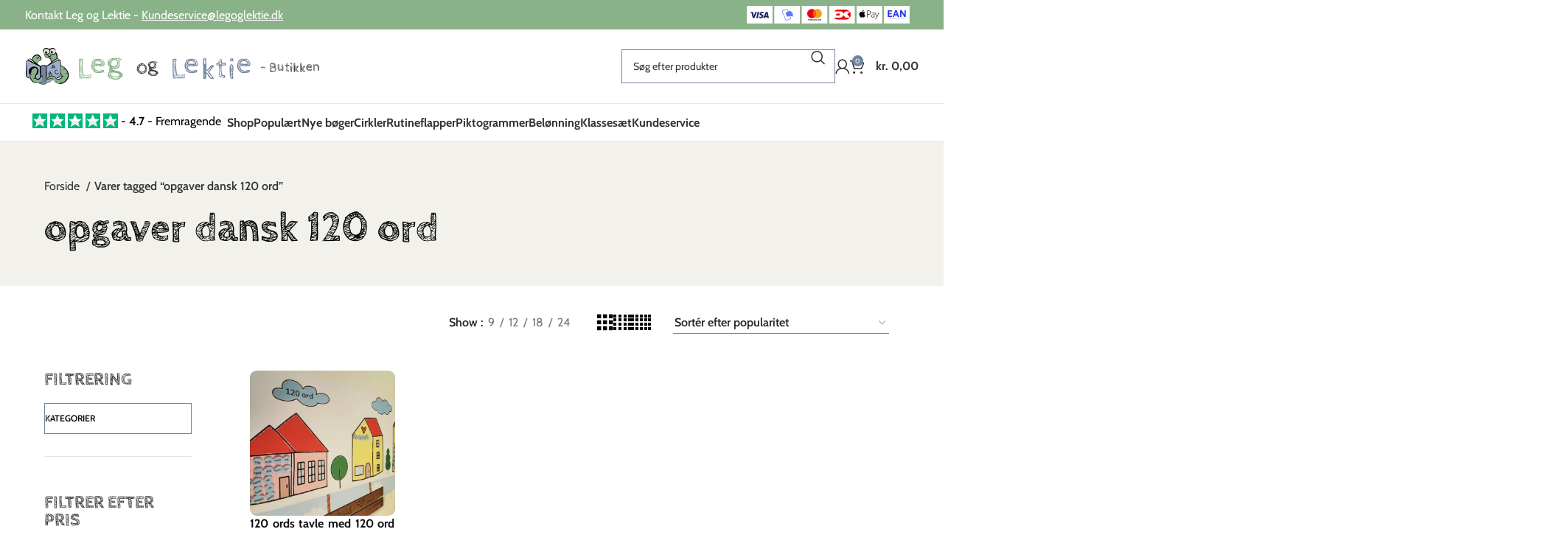

--- FILE ---
content_type: text/html; charset=UTF-8
request_url: https://butik.legoglektie.dk/vare-tag/opgaver-dansk-120-ord/
body_size: 118734
content:
<!DOCTYPE html>
<html lang="da-DK">
<head><meta charset="UTF-8"><script>if(navigator.userAgent.match(/MSIE|Internet Explorer/i)||navigator.userAgent.match(/Trident\/7\..*?rv:11/i)){var href=document.location.href;if(!href.match(/[?&]nowprocket/)){if(href.indexOf("?")==-1){if(href.indexOf("#")==-1){document.location.href=href+"?nowprocket=1"}else{document.location.href=href.replace("#","?nowprocket=1#")}}else{if(href.indexOf("#")==-1){document.location.href=href+"&nowprocket=1"}else{document.location.href=href.replace("#","&nowprocket=1#")}}}}</script><script>(()=>{class RocketLazyLoadScripts{constructor(){this.v="2.0.4",this.userEvents=["keydown","keyup","mousedown","mouseup","mousemove","mouseover","mouseout","touchmove","touchstart","touchend","touchcancel","wheel","click","dblclick","input"],this.attributeEvents=["onblur","onclick","oncontextmenu","ondblclick","onfocus","onmousedown","onmouseenter","onmouseleave","onmousemove","onmouseout","onmouseover","onmouseup","onmousewheel","onscroll","onsubmit"]}async t(){this.i(),this.o(),/iP(ad|hone)/.test(navigator.userAgent)&&this.h(),this.u(),this.l(this),this.m(),this.k(this),this.p(this),this._(),await Promise.all([this.R(),this.L()]),this.lastBreath=Date.now(),this.S(this),this.P(),this.D(),this.O(),this.M(),await this.C(this.delayedScripts.normal),await this.C(this.delayedScripts.defer),await this.C(this.delayedScripts.async),await this.T(),await this.F(),await this.j(),await this.A(),window.dispatchEvent(new Event("rocket-allScriptsLoaded")),this.everythingLoaded=!0,this.lastTouchEnd&&await new Promise(t=>setTimeout(t,500-Date.now()+this.lastTouchEnd)),this.I(),this.H(),this.U(),this.W()}i(){this.CSPIssue=sessionStorage.getItem("rocketCSPIssue"),document.addEventListener("securitypolicyviolation",t=>{this.CSPIssue||"script-src-elem"!==t.violatedDirective||"data"!==t.blockedURI||(this.CSPIssue=!0,sessionStorage.setItem("rocketCSPIssue",!0))},{isRocket:!0})}o(){window.addEventListener("pageshow",t=>{this.persisted=t.persisted,this.realWindowLoadedFired=!0},{isRocket:!0}),window.addEventListener("pagehide",()=>{this.onFirstUserAction=null},{isRocket:!0})}h(){let t;function e(e){t=e}window.addEventListener("touchstart",e,{isRocket:!0}),window.addEventListener("touchend",function i(o){o.changedTouches[0]&&t.changedTouches[0]&&Math.abs(o.changedTouches[0].pageX-t.changedTouches[0].pageX)<10&&Math.abs(o.changedTouches[0].pageY-t.changedTouches[0].pageY)<10&&o.timeStamp-t.timeStamp<200&&(window.removeEventListener("touchstart",e,{isRocket:!0}),window.removeEventListener("touchend",i,{isRocket:!0}),"INPUT"===o.target.tagName&&"text"===o.target.type||(o.target.dispatchEvent(new TouchEvent("touchend",{target:o.target,bubbles:!0})),o.target.dispatchEvent(new MouseEvent("mouseover",{target:o.target,bubbles:!0})),o.target.dispatchEvent(new PointerEvent("click",{target:o.target,bubbles:!0,cancelable:!0,detail:1,clientX:o.changedTouches[0].clientX,clientY:o.changedTouches[0].clientY})),event.preventDefault()))},{isRocket:!0})}q(t){this.userActionTriggered||("mousemove"!==t.type||this.firstMousemoveIgnored?"keyup"===t.type||"mouseover"===t.type||"mouseout"===t.type||(this.userActionTriggered=!0,this.onFirstUserAction&&this.onFirstUserAction()):this.firstMousemoveIgnored=!0),"click"===t.type&&t.preventDefault(),t.stopPropagation(),t.stopImmediatePropagation(),"touchstart"===this.lastEvent&&"touchend"===t.type&&(this.lastTouchEnd=Date.now()),"click"===t.type&&(this.lastTouchEnd=0),this.lastEvent=t.type,t.composedPath&&t.composedPath()[0].getRootNode()instanceof ShadowRoot&&(t.rocketTarget=t.composedPath()[0]),this.savedUserEvents.push(t)}u(){this.savedUserEvents=[],this.userEventHandler=this.q.bind(this),this.userEvents.forEach(t=>window.addEventListener(t,this.userEventHandler,{passive:!1,isRocket:!0})),document.addEventListener("visibilitychange",this.userEventHandler,{isRocket:!0})}U(){this.userEvents.forEach(t=>window.removeEventListener(t,this.userEventHandler,{passive:!1,isRocket:!0})),document.removeEventListener("visibilitychange",this.userEventHandler,{isRocket:!0}),this.savedUserEvents.forEach(t=>{(t.rocketTarget||t.target).dispatchEvent(new window[t.constructor.name](t.type,t))})}m(){const t="return false",e=Array.from(this.attributeEvents,t=>"data-rocket-"+t),i="["+this.attributeEvents.join("],[")+"]",o="[data-rocket-"+this.attributeEvents.join("],[data-rocket-")+"]",s=(e,i,o)=>{o&&o!==t&&(e.setAttribute("data-rocket-"+i,o),e["rocket"+i]=new Function("event",o),e.setAttribute(i,t))};new MutationObserver(t=>{for(const n of t)"attributes"===n.type&&(n.attributeName.startsWith("data-rocket-")||this.everythingLoaded?n.attributeName.startsWith("data-rocket-")&&this.everythingLoaded&&this.N(n.target,n.attributeName.substring(12)):s(n.target,n.attributeName,n.target.getAttribute(n.attributeName))),"childList"===n.type&&n.addedNodes.forEach(t=>{if(t.nodeType===Node.ELEMENT_NODE)if(this.everythingLoaded)for(const i of[t,...t.querySelectorAll(o)])for(const t of i.getAttributeNames())e.includes(t)&&this.N(i,t.substring(12));else for(const e of[t,...t.querySelectorAll(i)])for(const t of e.getAttributeNames())this.attributeEvents.includes(t)&&s(e,t,e.getAttribute(t))})}).observe(document,{subtree:!0,childList:!0,attributeFilter:[...this.attributeEvents,...e]})}I(){this.attributeEvents.forEach(t=>{document.querySelectorAll("[data-rocket-"+t+"]").forEach(e=>{this.N(e,t)})})}N(t,e){const i=t.getAttribute("data-rocket-"+e);i&&(t.setAttribute(e,i),t.removeAttribute("data-rocket-"+e))}k(t){Object.defineProperty(HTMLElement.prototype,"onclick",{get(){return this.rocketonclick||null},set(e){this.rocketonclick=e,this.setAttribute(t.everythingLoaded?"onclick":"data-rocket-onclick","this.rocketonclick(event)")}})}S(t){function e(e,i){let o=e[i];e[i]=null,Object.defineProperty(e,i,{get:()=>o,set(s){t.everythingLoaded?o=s:e["rocket"+i]=o=s}})}e(document,"onreadystatechange"),e(window,"onload"),e(window,"onpageshow");try{Object.defineProperty(document,"readyState",{get:()=>t.rocketReadyState,set(e){t.rocketReadyState=e},configurable:!0}),document.readyState="loading"}catch(t){console.log("WPRocket DJE readyState conflict, bypassing")}}l(t){this.originalAddEventListener=EventTarget.prototype.addEventListener,this.originalRemoveEventListener=EventTarget.prototype.removeEventListener,this.savedEventListeners=[],EventTarget.prototype.addEventListener=function(e,i,o){o&&o.isRocket||!t.B(e,this)&&!t.userEvents.includes(e)||t.B(e,this)&&!t.userActionTriggered||e.startsWith("rocket-")||t.everythingLoaded?t.originalAddEventListener.call(this,e,i,o):(t.savedEventListeners.push({target:this,remove:!1,type:e,func:i,options:o}),"mouseenter"!==e&&"mouseleave"!==e||t.originalAddEventListener.call(this,e,t.savedUserEvents.push,o))},EventTarget.prototype.removeEventListener=function(e,i,o){o&&o.isRocket||!t.B(e,this)&&!t.userEvents.includes(e)||t.B(e,this)&&!t.userActionTriggered||e.startsWith("rocket-")||t.everythingLoaded?t.originalRemoveEventListener.call(this,e,i,o):t.savedEventListeners.push({target:this,remove:!0,type:e,func:i,options:o})}}J(t,e){this.savedEventListeners=this.savedEventListeners.filter(i=>{let o=i.type,s=i.target||window;return e!==o||t!==s||(this.B(o,s)&&(i.type="rocket-"+o),this.$(i),!1)})}H(){EventTarget.prototype.addEventListener=this.originalAddEventListener,EventTarget.prototype.removeEventListener=this.originalRemoveEventListener,this.savedEventListeners.forEach(t=>this.$(t))}$(t){t.remove?this.originalRemoveEventListener.call(t.target,t.type,t.func,t.options):this.originalAddEventListener.call(t.target,t.type,t.func,t.options)}p(t){let e;function i(e){return t.everythingLoaded?e:e.split(" ").map(t=>"load"===t||t.startsWith("load.")?"rocket-jquery-load":t).join(" ")}function o(o){function s(e){const s=o.fn[e];o.fn[e]=o.fn.init.prototype[e]=function(){return this[0]===window&&t.userActionTriggered&&("string"==typeof arguments[0]||arguments[0]instanceof String?arguments[0]=i(arguments[0]):"object"==typeof arguments[0]&&Object.keys(arguments[0]).forEach(t=>{const e=arguments[0][t];delete arguments[0][t],arguments[0][i(t)]=e})),s.apply(this,arguments),this}}if(o&&o.fn&&!t.allJQueries.includes(o)){const e={DOMContentLoaded:[],"rocket-DOMContentLoaded":[]};for(const t in e)document.addEventListener(t,()=>{e[t].forEach(t=>t())},{isRocket:!0});o.fn.ready=o.fn.init.prototype.ready=function(i){function s(){parseInt(o.fn.jquery)>2?setTimeout(()=>i.bind(document)(o)):i.bind(document)(o)}return"function"==typeof i&&(t.realDomReadyFired?!t.userActionTriggered||t.fauxDomReadyFired?s():e["rocket-DOMContentLoaded"].push(s):e.DOMContentLoaded.push(s)),o([])},s("on"),s("one"),s("off"),t.allJQueries.push(o)}e=o}t.allJQueries=[],o(window.jQuery),Object.defineProperty(window,"jQuery",{get:()=>e,set(t){o(t)}})}P(){const t=new Map;document.write=document.writeln=function(e){const i=document.currentScript,o=document.createRange(),s=i.parentElement;let n=t.get(i);void 0===n&&(n=i.nextSibling,t.set(i,n));const c=document.createDocumentFragment();o.setStart(c,0),c.appendChild(o.createContextualFragment(e)),s.insertBefore(c,n)}}async R(){return new Promise(t=>{this.userActionTriggered?t():this.onFirstUserAction=t})}async L(){return new Promise(t=>{document.addEventListener("DOMContentLoaded",()=>{this.realDomReadyFired=!0,t()},{isRocket:!0})})}async j(){return this.realWindowLoadedFired?Promise.resolve():new Promise(t=>{window.addEventListener("load",t,{isRocket:!0})})}M(){this.pendingScripts=[];this.scriptsMutationObserver=new MutationObserver(t=>{for(const e of t)e.addedNodes.forEach(t=>{"SCRIPT"!==t.tagName||t.noModule||t.isWPRocket||this.pendingScripts.push({script:t,promise:new Promise(e=>{const i=()=>{const i=this.pendingScripts.findIndex(e=>e.script===t);i>=0&&this.pendingScripts.splice(i,1),e()};t.addEventListener("load",i,{isRocket:!0}),t.addEventListener("error",i,{isRocket:!0}),setTimeout(i,1e3)})})})}),this.scriptsMutationObserver.observe(document,{childList:!0,subtree:!0})}async F(){await this.X(),this.pendingScripts.length?(await this.pendingScripts[0].promise,await this.F()):this.scriptsMutationObserver.disconnect()}D(){this.delayedScripts={normal:[],async:[],defer:[]},document.querySelectorAll("script[type$=rocketlazyloadscript]").forEach(t=>{t.hasAttribute("data-rocket-src")?t.hasAttribute("async")&&!1!==t.async?this.delayedScripts.async.push(t):t.hasAttribute("defer")&&!1!==t.defer||"module"===t.getAttribute("data-rocket-type")?this.delayedScripts.defer.push(t):this.delayedScripts.normal.push(t):this.delayedScripts.normal.push(t)})}async _(){await this.L();let t=[];document.querySelectorAll("script[type$=rocketlazyloadscript][data-rocket-src]").forEach(e=>{let i=e.getAttribute("data-rocket-src");if(i&&!i.startsWith("data:")){i.startsWith("//")&&(i=location.protocol+i);try{const o=new URL(i).origin;o!==location.origin&&t.push({src:o,crossOrigin:e.crossOrigin||"module"===e.getAttribute("data-rocket-type")})}catch(t){}}}),t=[...new Map(t.map(t=>[JSON.stringify(t),t])).values()],this.Y(t,"preconnect")}async G(t){if(await this.K(),!0!==t.noModule||!("noModule"in HTMLScriptElement.prototype))return new Promise(e=>{let i;function o(){(i||t).setAttribute("data-rocket-status","executed"),e()}try{if(navigator.userAgent.includes("Firefox/")||""===navigator.vendor||this.CSPIssue)i=document.createElement("script"),[...t.attributes].forEach(t=>{let e=t.nodeName;"type"!==e&&("data-rocket-type"===e&&(e="type"),"data-rocket-src"===e&&(e="src"),i.setAttribute(e,t.nodeValue))}),t.text&&(i.text=t.text),t.nonce&&(i.nonce=t.nonce),i.hasAttribute("src")?(i.addEventListener("load",o,{isRocket:!0}),i.addEventListener("error",()=>{i.setAttribute("data-rocket-status","failed-network"),e()},{isRocket:!0}),setTimeout(()=>{i.isConnected||e()},1)):(i.text=t.text,o()),i.isWPRocket=!0,t.parentNode.replaceChild(i,t);else{const i=t.getAttribute("data-rocket-type"),s=t.getAttribute("data-rocket-src");i?(t.type=i,t.removeAttribute("data-rocket-type")):t.removeAttribute("type"),t.addEventListener("load",o,{isRocket:!0}),t.addEventListener("error",i=>{this.CSPIssue&&i.target.src.startsWith("data:")?(console.log("WPRocket: CSP fallback activated"),t.removeAttribute("src"),this.G(t).then(e)):(t.setAttribute("data-rocket-status","failed-network"),e())},{isRocket:!0}),s?(t.fetchPriority="high",t.removeAttribute("data-rocket-src"),t.src=s):t.src="data:text/javascript;base64,"+window.btoa(unescape(encodeURIComponent(t.text)))}}catch(i){t.setAttribute("data-rocket-status","failed-transform"),e()}});t.setAttribute("data-rocket-status","skipped")}async C(t){const e=t.shift();return e?(e.isConnected&&await this.G(e),this.C(t)):Promise.resolve()}O(){this.Y([...this.delayedScripts.normal,...this.delayedScripts.defer,...this.delayedScripts.async],"preload")}Y(t,e){this.trash=this.trash||[];let i=!0;var o=document.createDocumentFragment();t.forEach(t=>{const s=t.getAttribute&&t.getAttribute("data-rocket-src")||t.src;if(s&&!s.startsWith("data:")){const n=document.createElement("link");n.href=s,n.rel=e,"preconnect"!==e&&(n.as="script",n.fetchPriority=i?"high":"low"),t.getAttribute&&"module"===t.getAttribute("data-rocket-type")&&(n.crossOrigin=!0),t.crossOrigin&&(n.crossOrigin=t.crossOrigin),t.integrity&&(n.integrity=t.integrity),t.nonce&&(n.nonce=t.nonce),o.appendChild(n),this.trash.push(n),i=!1}}),document.head.appendChild(o)}W(){this.trash.forEach(t=>t.remove())}async T(){try{document.readyState="interactive"}catch(t){}this.fauxDomReadyFired=!0;try{await this.K(),this.J(document,"readystatechange"),document.dispatchEvent(new Event("rocket-readystatechange")),await this.K(),document.rocketonreadystatechange&&document.rocketonreadystatechange(),await this.K(),this.J(document,"DOMContentLoaded"),document.dispatchEvent(new Event("rocket-DOMContentLoaded")),await this.K(),this.J(window,"DOMContentLoaded"),window.dispatchEvent(new Event("rocket-DOMContentLoaded"))}catch(t){console.error(t)}}async A(){try{document.readyState="complete"}catch(t){}try{await this.K(),this.J(document,"readystatechange"),document.dispatchEvent(new Event("rocket-readystatechange")),await this.K(),document.rocketonreadystatechange&&document.rocketonreadystatechange(),await this.K(),this.J(window,"load"),window.dispatchEvent(new Event("rocket-load")),await this.K(),window.rocketonload&&window.rocketonload(),await this.K(),this.allJQueries.forEach(t=>t(window).trigger("rocket-jquery-load")),await this.K(),this.J(window,"pageshow");const t=new Event("rocket-pageshow");t.persisted=this.persisted,window.dispatchEvent(t),await this.K(),window.rocketonpageshow&&window.rocketonpageshow({persisted:this.persisted})}catch(t){console.error(t)}}async K(){Date.now()-this.lastBreath>45&&(await this.X(),this.lastBreath=Date.now())}async X(){return document.hidden?new Promise(t=>setTimeout(t)):new Promise(t=>requestAnimationFrame(t))}B(t,e){return e===document&&"readystatechange"===t||(e===document&&"DOMContentLoaded"===t||(e===window&&"DOMContentLoaded"===t||(e===window&&"load"===t||e===window&&"pageshow"===t)))}static run(){(new RocketLazyLoadScripts).t()}}RocketLazyLoadScripts.run()})();</script>
	
	<link rel="profile" href="https://gmpg.org/xfn/11">
	<link rel="pingback" href="https://butik.legoglektie.dk/xmlrpc.php">

	<title>opgaver dansk 120 ord Arkiv  - Leg og Lektie - butikken</title>
<link data-wpr-hosted-gf-parameters="family=Cabin%3A400%2C600%2C700%7CCabin%20Sketch%3A400%2C700&display=swap" href="https://butik.legoglektie.dk/wp-content/cache/fonts/1/google-fonts/css/f/b/d/32643d565e65630fb54165ed56f2d.css" rel="stylesheet">
<meta name='robots' content='max-image-preview:large' />
<link rel='dns-prefetch' href='//static.klaviyo.com' />
<link rel='dns-prefetch' href='//fonts.googleapis.com' />
<link href='https://fonts.gstatic.com' crossorigin rel='preconnect' />
<link rel="alternate" type="application/rss+xml" title="Leg og Lektie - butikken &raquo; Feed" href="https://butik.legoglektie.dk/feed/" />
<link rel="alternate" type="application/rss+xml" title="Leg og Lektie - butikken &raquo;-kommentar-feed" href="https://butik.legoglektie.dk/comments/feed/" />
<link rel="alternate" type="application/rss+xml" title="Leg og Lektie - butikken &raquo; opgaver dansk 120 ord Tag Feed" href="https://butik.legoglektie.dk/vare-tag/opgaver-dansk-120-ord/feed/" />
	<style>
		.wd-sticky-btn-container .iconic-wsb-product-bumps {
			display: none;
		}
	</style>
	<style id='wp-img-auto-sizes-contain-inline-css' type='text/css'>
img:is([sizes=auto i],[sizes^="auto," i]){contain-intrinsic-size:3000px 1500px}
/*# sourceURL=wp-img-auto-sizes-contain-inline-css */
</style>
<link data-minify="1" rel='stylesheet' id='woosb-blocks-css' href='https://butik.legoglektie.dk/wp-content/cache/min/1/wp-content/plugins/woo-product-bundle/assets/css/blocks.css?ver=1768847356' type='text/css' media='all' />
<link data-minify="1" rel='stylesheet' id='shipmondo-service-point-selector-block-style-css' href='https://butik.legoglektie.dk/wp-content/cache/min/1/wp-content/plugins/pakkelabels-for-woocommerce/public/build/blocks/service-point-selector/style-view.css?ver=1768847356' type='text/css' media='all' />
<link data-minify="1" rel='stylesheet' id='jet-engine-frontend-css' href='https://butik.legoglektie.dk/wp-content/cache/min/1/wp-content/plugins/jet-engine/assets/css/frontend.css?ver=1768847356' type='text/css' media='all' />
<link data-minify="1" rel='stylesheet' id='magnific-popup-style-css' href='https://butik.legoglektie.dk/wp-content/cache/min/1/wp-content/plugins/iconic-woo-sales-booster/assets/vendor/magnific/magnific-popup.css?ver=1768847356' type='text/css' media='all' />
<link data-minify="1" rel='stylesheet' id='iconic_wsb_frontend_style-css' href='https://butik.legoglektie.dk/wp-content/cache/min/1/wp-content/plugins/iconic-woo-sales-booster/assets/frontend/css/main.css?ver=1768847356' type='text/css' media='all' />
<link data-minify="1" rel='stylesheet' id='sr7css-css' href='https://butik.legoglektie.dk/wp-content/cache/min/1/wp-content/plugins/revslider/public/css/sr7.css?ver=1768847356' type='text/css' media='all' />
<link data-minify="1" rel='stylesheet' id='tiered-pricing-table-front-css-css' href='https://butik.legoglektie.dk/wp-content/cache/min/1/wp-content/plugins/tier-pricing-table/assets/frontend/main.css?ver=1768847356' type='text/css' media='all' />
<style id='woocommerce-inline-inline-css' type='text/css'>
.woocommerce form .form-row .required { visibility: visible; }
/*# sourceURL=woocommerce-inline-inline-css */
</style>
<link data-minify="1" rel='stylesheet' id='brands-styles-css' href='https://butik.legoglektie.dk/wp-content/cache/min/1/wp-content/plugins/woocommerce/assets/css/brands.css?ver=1768847356' type='text/css' media='all' />
<link data-minify="1" rel='stylesheet' id='woosb-frontend-css' href='https://butik.legoglektie.dk/wp-content/cache/min/1/wp-content/plugins/woo-product-bundle/assets/css/frontend.css?ver=1768847356' type='text/css' media='all' />
<link rel='stylesheet' id='elementor-frontend-css' href='https://butik.legoglektie.dk/wp-content/plugins/elementor/assets/css/frontend.min.css?ver=3.32.5' type='text/css' media='all' />
<link rel='stylesheet' id='widget-icon-box-css' href='https://butik.legoglektie.dk/wp-content/plugins/elementor/assets/css/widget-icon-box.min.css?ver=3.32.5' type='text/css' media='all' />
<link rel='stylesheet' id='widget-heading-css' href='https://butik.legoglektie.dk/wp-content/plugins/elementor/assets/css/widget-heading.min.css?ver=3.32.5' type='text/css' media='all' />
<link rel='stylesheet' id='widget-social-icons-css' href='https://butik.legoglektie.dk/wp-content/plugins/elementor/assets/css/widget-social-icons.min.css?ver=3.32.5' type='text/css' media='all' />
<link rel='stylesheet' id='e-apple-webkit-css' href='https://butik.legoglektie.dk/wp-content/plugins/elementor/assets/css/conditionals/apple-webkit.min.css?ver=3.32.5' type='text/css' media='all' />
<link rel='stylesheet' id='widget-icon-list-css' href='https://butik.legoglektie.dk/wp-content/plugins/elementor/assets/css/widget-icon-list.min.css?ver=3.32.5' type='text/css' media='all' />
<link rel='stylesheet' id='widget-nav-menu-css' href='https://butik.legoglektie.dk/wp-content/plugins/elementor-pro/assets/css/widget-nav-menu.min.css?ver=3.32.3' type='text/css' media='all' />
<link rel='stylesheet' id='widget-image-css' href='https://butik.legoglektie.dk/wp-content/plugins/elementor/assets/css/widget-image.min.css?ver=3.32.5' type='text/css' media='all' />
<link data-minify="1" rel='stylesheet' id='elementor-icons-css' href='https://butik.legoglektie.dk/wp-content/cache/min/1/wp-content/plugins/elementor/assets/lib/eicons/css/elementor-icons.min.css?ver=1768847356' type='text/css' media='all' />
<link data-minify="1" rel='stylesheet' id='elementor-post-10478-css' href='https://butik.legoglektie.dk/wp-content/cache/min/1/wp-content/uploads/elementor/css/post-10478.css?ver=1768847356' type='text/css' media='all' />
<link data-minify="1" rel='stylesheet' id='elementor-post-22189-css' href='https://butik.legoglektie.dk/wp-content/cache/min/1/wp-content/uploads/elementor/css/post-22189.css?ver=1768847356' type='text/css' media='all' />
<link rel='stylesheet' id='bootstrap-css' href='https://butik.legoglektie.dk/wp-content/themes/woodmart/css/bootstrap-light.min.css?ver=7.5.1' type='text/css' media='all' />
<link rel='stylesheet' id='woodmart-style-css' href='https://butik.legoglektie.dk/wp-content/cache/background-css/1/butik.legoglektie.dk/wp-content/themes/woodmart/css/parts/base.min.css?ver=7.5.1&wpr_t=1768852718' type='text/css' media='all' />
<link rel='stylesheet' id='wd-widget-nav-css' href='https://butik.legoglektie.dk/wp-content/themes/woodmart/css/parts/widget-nav.min.css?ver=7.5.1' type='text/css' media='all' />
<link rel='stylesheet' id='wd-widget-wd-layered-nav-css' href='https://butik.legoglektie.dk/wp-content/themes/woodmart/css/parts/woo-widget-wd-layered-nav.min.css?ver=7.5.1' type='text/css' media='all' />
<link rel='stylesheet' id='wd-woo-mod-swatches-base-css' href='https://butik.legoglektie.dk/wp-content/themes/woodmart/css/parts/woo-mod-swatches-base.min.css?ver=7.5.1' type='text/css' media='all' />
<link rel='stylesheet' id='wd-woo-mod-swatches-filter-css' href='https://butik.legoglektie.dk/wp-content/themes/woodmart/css/parts/woo-mod-swatches-filter.min.css?ver=7.5.1' type='text/css' media='all' />
<link rel='stylesheet' id='wd-widget-product-cat-css' href='https://butik.legoglektie.dk/wp-content/themes/woodmart/css/parts/woo-widget-product-cat.min.css?ver=7.5.1' type='text/css' media='all' />
<link rel='stylesheet' id='wd-widget-price-filter-css' href='https://butik.legoglektie.dk/wp-content/themes/woodmart/css/parts/woo-widget-price-filter.min.css?ver=7.5.1' type='text/css' media='all' />
<link rel='stylesheet' id='wd-widget-slider-price-filter-css' href='https://butik.legoglektie.dk/wp-content/themes/woodmart/css/parts/woo-widget-slider-price-filter.min.css?ver=7.5.1' type='text/css' media='all' />
<link rel='stylesheet' id='wd-widget-woo-other-css' href='https://butik.legoglektie.dk/wp-content/themes/woodmart/css/parts/woo-widget-other.min.css?ver=7.5.1' type='text/css' media='all' />
<link rel='stylesheet' id='wd-lazy-loading-css' href='https://butik.legoglektie.dk/wp-content/themes/woodmart/css/parts/opt-lazy-load.min.css?ver=7.5.1' type='text/css' media='all' />
<link rel='stylesheet' id='wd-revolution-slider-css' href='https://butik.legoglektie.dk/wp-content/themes/woodmart/css/parts/int-rev-slider.min.css?ver=7.5.1' type='text/css' media='all' />
<link rel='stylesheet' id='wd-elementor-base-css' href='https://butik.legoglektie.dk/wp-content/themes/woodmart/css/parts/int-elem-base.min.css?ver=7.5.1' type='text/css' media='all' />
<link rel='stylesheet' id='wd-elementor-pro-base-css' href='https://butik.legoglektie.dk/wp-content/themes/woodmart/css/parts/int-elementor-pro.min.css?ver=7.5.1' type='text/css' media='all' />
<link rel='stylesheet' id='wd-woocommerce-base-css' href='https://butik.legoglektie.dk/wp-content/themes/woodmart/css/parts/woocommerce-base.min.css?ver=7.5.1' type='text/css' media='all' />
<link rel='stylesheet' id='wd-mod-star-rating-css' href='https://butik.legoglektie.dk/wp-content/themes/woodmart/css/parts/mod-star-rating.min.css?ver=7.5.1' type='text/css' media='all' />
<link rel='stylesheet' id='wd-woo-el-track-order-css' href='https://butik.legoglektie.dk/wp-content/themes/woodmart/css/parts/woo-el-track-order.min.css?ver=7.5.1' type='text/css' media='all' />
<link rel='stylesheet' id='wd-woocommerce-block-notices-css' href='https://butik.legoglektie.dk/wp-content/themes/woodmart/css/parts/woo-mod-block-notices.min.css?ver=7.5.1' type='text/css' media='all' />
<link rel='stylesheet' id='wd-woo-opt-free-progress-bar-css' href='https://butik.legoglektie.dk/wp-content/themes/woodmart/css/parts/woo-opt-free-progress-bar.min.css?ver=7.5.1' type='text/css' media='all' />
<link rel='stylesheet' id='wd-woo-mod-progress-bar-css' href='https://butik.legoglektie.dk/wp-content/themes/woodmart/css/parts/woo-mod-progress-bar.min.css?ver=7.5.1' type='text/css' media='all' />
<link rel='stylesheet' id='wd-widget-active-filters-css' href='https://butik.legoglektie.dk/wp-content/themes/woodmart/css/parts/woo-widget-active-filters.min.css?ver=7.5.1' type='text/css' media='all' />
<link rel='stylesheet' id='wd-woo-shop-builder-css' href='https://butik.legoglektie.dk/wp-content/themes/woodmart/css/parts/woo-shop-builder.min.css?ver=7.5.1' type='text/css' media='all' />
<link rel='stylesheet' id='wd-opt-carousel-disable-css' href='https://butik.legoglektie.dk/wp-content/themes/woodmart/css/parts/opt-carousel-disable.min.css?ver=7.5.1' type='text/css' media='all' />
<link data-minify="1" rel='stylesheet' id='child-style-css' href='https://butik.legoglektie.dk/wp-content/cache/min/1/wp-content/themes/woodmart-child/style.css?ver=1768847356' type='text/css' media='all' />
<link rel='stylesheet' id='wd-header-base-css' href='https://butik.legoglektie.dk/wp-content/themes/woodmart/css/parts/header-base.min.css?ver=7.5.1' type='text/css' media='all' />
<link rel='stylesheet' id='wd-mod-tools-css' href='https://butik.legoglektie.dk/wp-content/themes/woodmart/css/parts/mod-tools.min.css?ver=7.5.1' type='text/css' media='all' />
<link rel='stylesheet' id='wd-header-elements-base-css' href='https://butik.legoglektie.dk/wp-content/themes/woodmart/css/parts/header-el-base.min.css?ver=7.5.1' type='text/css' media='all' />
<link rel='stylesheet' id='wd-header-search-css' href='https://butik.legoglektie.dk/wp-content/themes/woodmart/css/parts/header-el-search.min.css?ver=7.5.1' type='text/css' media='all' />
<link rel='stylesheet' id='wd-header-search-form-css' href='https://butik.legoglektie.dk/wp-content/themes/woodmart/css/parts/header-el-search-form.min.css?ver=7.5.1' type='text/css' media='all' />
<link rel='stylesheet' id='wd-wd-search-results-css' href='https://butik.legoglektie.dk/wp-content/themes/woodmart/css/parts/wd-search-results.min.css?ver=7.5.1' type='text/css' media='all' />
<link rel='stylesheet' id='wd-wd-search-form-css' href='https://butik.legoglektie.dk/wp-content/themes/woodmart/css/parts/wd-search-form.min.css?ver=7.5.1' type='text/css' media='all' />
<link rel='stylesheet' id='wd-header-my-account-dropdown-css' href='https://butik.legoglektie.dk/wp-content/themes/woodmart/css/parts/header-el-my-account-dropdown.min.css?ver=7.5.1' type='text/css' media='all' />
<link rel='stylesheet' id='wd-woo-mod-login-form-css' href='https://butik.legoglektie.dk/wp-content/themes/woodmart/css/parts/woo-mod-login-form.min.css?ver=7.5.1' type='text/css' media='all' />
<link rel='stylesheet' id='wd-header-my-account-css' href='https://butik.legoglektie.dk/wp-content/themes/woodmart/css/parts/header-el-my-account.min.css?ver=7.5.1' type='text/css' media='all' />
<link rel='stylesheet' id='wd-header-cart-side-css' href='https://butik.legoglektie.dk/wp-content/themes/woodmart/css/parts/header-el-cart-side.min.css?ver=7.5.1' type='text/css' media='all' />
<link rel='stylesheet' id='wd-woo-mod-quantity-css' href='https://butik.legoglektie.dk/wp-content/themes/woodmart/css/parts/woo-mod-quantity.min.css?ver=7.5.1' type='text/css' media='all' />
<link rel='stylesheet' id='wd-header-cart-css' href='https://butik.legoglektie.dk/wp-content/themes/woodmart/css/parts/header-el-cart.min.css?ver=7.5.1' type='text/css' media='all' />
<link rel='stylesheet' id='wd-widget-shopping-cart-css' href='https://butik.legoglektie.dk/wp-content/themes/woodmart/css/parts/woo-widget-shopping-cart.min.css?ver=7.5.1' type='text/css' media='all' />
<link rel='stylesheet' id='wd-widget-product-list-css' href='https://butik.legoglektie.dk/wp-content/themes/woodmart/css/parts/woo-widget-product-list.min.css?ver=7.5.1' type='text/css' media='all' />
<link rel='stylesheet' id='wd-header-mobile-nav-dropdown-css' href='https://butik.legoglektie.dk/wp-content/themes/woodmart/css/parts/header-el-mobile-nav-dropdown.min.css?ver=7.5.1' type='text/css' media='all' />
<link rel='stylesheet' id='wd-mod-nav-vertical-css' href='https://butik.legoglektie.dk/wp-content/themes/woodmart/css/parts/mod-nav-vertical.min.css?ver=7.5.1' type='text/css' media='all' />
<link rel='stylesheet' id='wd-mod-nav-vertical-design-default-css' href='https://butik.legoglektie.dk/wp-content/themes/woodmart/css/parts/mod-nav-vertical-design-default.min.css?ver=7.5.1' type='text/css' media='all' />
<link rel='stylesheet' id='wd-widget-nav-mega-menu-css' href='https://butik.legoglektie.dk/wp-content/themes/woodmart/css/parts/widget-nav-mega-menu.min.css?ver=7.5.1' type='text/css' media='all' />
<link rel='stylesheet' id='wd-mod-nav-menu-label-css' href='https://butik.legoglektie.dk/wp-content/themes/woodmart/css/parts/mod-nav-menu-label.min.css?ver=7.5.1' type='text/css' media='all' />
<link rel='stylesheet' id='wd-el-off-canvas-column-btn-css' href='https://butik.legoglektie.dk/wp-content/themes/woodmart/css/parts/el-off-canvas-column-btn.min.css?ver=7.5.1' type='text/css' media='all' />
<link rel='stylesheet' id='wd-off-canvas-sidebar-css' href='https://butik.legoglektie.dk/wp-content/themes/woodmart/css/parts/opt-off-canvas-sidebar.min.css?ver=7.5.1' type='text/css' media='all' />
<link rel='stylesheet' id='wd-woo-shop-el-products-per-page-css' href='https://butik.legoglektie.dk/wp-content/themes/woodmart/css/parts/woo-shop-el-products-per-page.min.css?ver=7.5.1' type='text/css' media='all' />
<link rel='stylesheet' id='wd-woo-shop-el-products-view-css' href='https://butik.legoglektie.dk/wp-content/themes/woodmart/css/parts/woo-shop-el-products-view.min.css?ver=7.5.1' type='text/css' media='all' />
<link rel='stylesheet' id='wd-woo-shop-el-order-by-css' href='https://butik.legoglektie.dk/wp-content/themes/woodmart/css/parts/woo-shop-el-order-by.min.css?ver=7.5.1' type='text/css' media='all' />
<link rel='stylesheet' id='wd-el-product-filters-css' href='https://butik.legoglektie.dk/wp-content/themes/woodmart/css/parts/el-product-filters.min.css?ver=7.5.1' type='text/css' media='all' />
<link rel='stylesheet' id='wd-sticky-loader-css' href='https://butik.legoglektie.dk/wp-content/themes/woodmart/css/parts/mod-sticky-loader.min.css?ver=7.5.1' type='text/css' media='all' />
<link rel='stylesheet' id='wd-product-loop-css' href='https://butik.legoglektie.dk/wp-content/themes/woodmart/css/parts/woo-product-loop.min.css?ver=7.5.1' type='text/css' media='all' />
<link rel='stylesheet' id='wd-product-loop-quick-css' href='https://butik.legoglektie.dk/wp-content/themes/woodmart/css/parts/woo-product-loop-quick.min.css?ver=7.5.1' type='text/css' media='all' />
<link rel='stylesheet' id='wd-woo-mod-add-btn-replace-css' href='https://butik.legoglektie.dk/wp-content/themes/woodmart/css/parts/woo-mod-add-btn-replace.min.css?ver=7.5.1' type='text/css' media='all' />
<link rel='stylesheet' id='wd-categories-loop-css' href='https://butik.legoglektie.dk/wp-content/themes/woodmart/css/parts/woo-categories-loop-old.min.css?ver=7.5.1' type='text/css' media='all' />
<link rel='stylesheet' id='wd-mfp-popup-css' href='https://butik.legoglektie.dk/wp-content/themes/woodmart/css/parts/lib-magnific-popup.min.css?ver=7.5.1' type='text/css' media='all' />
<link rel='stylesheet' id='wd-footer-base-css' href='https://butik.legoglektie.dk/wp-content/themes/woodmart/css/parts/footer-base.min.css?ver=7.5.1' type='text/css' media='all' />
<link rel='stylesheet' id='wd-scroll-top-css' href='https://butik.legoglektie.dk/wp-content/themes/woodmart/css/parts/opt-scrolltotop.min.css?ver=7.5.1' type='text/css' media='all' />
<link rel='stylesheet' id='wd-header-search-fullscreen-css' href='https://butik.legoglektie.dk/wp-content/themes/woodmart/css/parts/header-el-search-fullscreen-general.min.css?ver=7.5.1' type='text/css' media='all' />
<link rel='stylesheet' id='wd-header-search-fullscreen-1-css' href='https://butik.legoglektie.dk/wp-content/themes/woodmart/css/parts/header-el-search-fullscreen-1.min.css?ver=7.5.1' type='text/css' media='all' />
<link rel='stylesheet' id='wd-bottom-toolbar-css' href='https://butik.legoglektie.dk/wp-content/themes/woodmart/css/parts/opt-bottom-toolbar.min.css?ver=7.5.1' type='text/css' media='all' />
<link data-minify="1" rel='stylesheet' id='xts-style-default_header-css' href='https://butik.legoglektie.dk/wp-content/cache/min/1/wp-content/uploads/2025/01/xts-default_header-1737970932.css?ver=1768847356' type='text/css' media='all' />
<link data-minify="1" rel='stylesheet' id='xts-style-theme_settings_default-css' href='https://butik.legoglektie.dk/wp-content/cache/min/1/wp-content/uploads/2025/12/xts-theme_settings_default-1766143835.css?ver=1768847356' type='text/css' media='all' />

<link rel='stylesheet' id='elementor-icons-shared-0-css' href='https://butik.legoglektie.dk/wp-content/plugins/elementor/assets/lib/font-awesome/css/fontawesome.min.css?ver=5.15.3' type='text/css' media='all' />
<link data-minify="1" rel='stylesheet' id='elementor-icons-fa-solid-css' href='https://butik.legoglektie.dk/wp-content/cache/min/1/wp-content/plugins/elementor/assets/lib/font-awesome/css/solid.min.css?ver=1768847356' type='text/css' media='all' />
<script type="text/javascript" src="https://butik.legoglektie.dk/wp-includes/js/jquery/jquery.min.js?ver=3.7.1" id="jquery-core-js"></script>
<script type="text/javascript" src="https://butik.legoglektie.dk/wp-content/plugins/woocommerce/assets/js/jquery-blockui/jquery.blockUI.min.js?ver=2.7.0-wc.10.1.3" id="jquery-blockui-js" data-wp-strategy="defer" data-rocket-defer defer></script>
<script type="text/javascript" src="https://butik.legoglektie.dk/wp-content/plugins/woocommerce/assets/js/js-cookie/js.cookie.min.js?ver=2.1.4-wc.10.1.3" id="js-cookie-js" data-wp-strategy="defer" data-rocket-defer defer></script>
<script type="text/javascript" id="reaktion-session_id-js-after">
/* <![CDATA[ */
window.reaktionSessionIdUrl = 'https://butik.legoglektie.dk/wp-json/reaktion/v1/sessions';
//# sourceURL=reaktion-session_id-js-after
/* ]]> */
</script>
<script type="text/javascript" id="reaktion-tracking-js-after">
/* <![CDATA[ */
var reaktionTrackingScript = document.createElement('script');
reaktionTrackingScript.type = 'text/javascript';
reaktionTrackingScript.src = 'https://api.reaktion.com/assets/tracking/store.js?s=PNsFlweYrQozONi74UXgmiGGGQXDqoJF';
document.head.appendChild(reaktionTrackingScript);
//# sourceURL=reaktion-tracking-js-after
/* ]]> */
</script>
<script type="rocketlazyloadscript" data-minify="1" data-rocket-type="text/javascript" data-rocket-src="https://butik.legoglektie.dk/wp-content/cache/min/1/wp-content/plugins/revslider/public/js/libs/tptools.js?ver=1767181492" id="tp-tools-js" async="async" data-wp-strategy="async"></script>
<script type="rocketlazyloadscript" data-minify="1" data-rocket-type="text/javascript" data-rocket-src="https://butik.legoglektie.dk/wp-content/cache/min/1/wp-content/plugins/revslider/public/js/sr7.js?ver=1767181492" id="sr7-js" async="async" data-wp-strategy="async"></script>
<script type="text/javascript" id="tiered-pricing-table-front-js-js-extra">
/* <![CDATA[ */
var tieredPricingGlobalData = {"loadVariationTieredPricingNonce":"2ab630bfc8","currencyOptions":{"currency_symbol":"kr.","decimal_separator":",","thousand_separator":".","decimals":2,"price_format":"%1$s&nbsp;%2$s","trim_zeros":false},"supportedVariableProductTypes":["variable","variable-subscription"],"supportedSimpleProductTypes":["simple","variation","subscription","subscription-variation"]};
//# sourceURL=tiered-pricing-table-front-js-js-extra
/* ]]> */
</script>
<script type="rocketlazyloadscript" data-rocket-type="text/javascript" data-rocket-src="https://butik.legoglektie.dk/wp-content/plugins/tier-pricing-table/assets/frontend/product-tiered-pricing-table.min.js?ver=8.2.2" id="tiered-pricing-table-front-js-js" data-rocket-defer defer></script>
<script type="text/javascript" id="woocommerce-js-extra">
/* <![CDATA[ */
var woocommerce_params = {"ajax_url":"/wp-admin/admin-ajax.php","wc_ajax_url":"/?wc-ajax=%%endpoint%%","i18n_password_show":"Vis adgangskode","i18n_password_hide":"Skjul adgangskode"};
//# sourceURL=woocommerce-js-extra
/* ]]> */
</script>
<script type="rocketlazyloadscript" data-rocket-type="text/javascript" data-rocket-src="https://butik.legoglektie.dk/wp-content/plugins/woocommerce/assets/js/frontend/woocommerce.min.js?ver=10.1.3" id="woocommerce-js" defer="defer" data-wp-strategy="defer"></script>
<script type="rocketlazyloadscript" data-rocket-type="text/javascript" data-rocket-src="https://butik.legoglektie.dk/wp-content/themes/woodmart/js/libs/device.min.js?ver=7.5.1" id="wd-device-library-js" data-rocket-defer defer></script>
<script type="text/javascript" src="https://butik.legoglektie.dk/wp-content/themes/woodmart/js/scripts/global/scrollBar.min.js?ver=7.5.1" id="wd-scrollbar-js" data-rocket-defer defer></script>
<script type="rocketlazyloadscript" data-rocket-type="text/javascript" id="wc-settings-dep-in-header-js-after">
/* <![CDATA[ */
console.warn( "Scripts that have a dependency on [wc-settings, wc-blocks-checkout] must be loaded in the footer, klaviyo-klaviyo-checkout-block-editor-script was registered to load in the header, but has been switched to load in the footer instead. See https://github.com/woocommerce/woocommerce-gutenberg-products-block/pull/5059" );
console.warn( "Scripts that have a dependency on [wc-settings, wc-blocks-checkout] must be loaded in the footer, klaviyo-klaviyo-checkout-block-view-script was registered to load in the header, but has been switched to load in the footer instead. See https://github.com/woocommerce/woocommerce-gutenberg-products-block/pull/5059" );
//# sourceURL=wc-settings-dep-in-header-js-after
/* ]]> */
</script>
<link rel="https://api.w.org/" href="https://butik.legoglektie.dk/wp-json/" /><link rel="alternate" title="JSON" type="application/json" href="https://butik.legoglektie.dk/wp-json/wp/v2/product_tag/835" /><link rel="EditURI" type="application/rsd+xml" title="RSD" href="https://butik.legoglektie.dk/xmlrpc.php?rsd" />
<meta name="generator" content="WordPress 6.9" />
<meta name="ti-site-data" content="eyJyIjoiMTozITc6MTghMzA6NDUiLCJvIjoiaHR0cHM6XC9cL2J1dGlrLmxlZ29nbGVrdGllLmRrXC93cC1hZG1pblwvYWRtaW4tYWpheC5waHA/YWN0aW9uPXRpX29ubGluZV91c2Vyc19mYWNlYm9vayZwPSUyRnZhcmUtdGFnJTJGb3BnYXZlci1kYW5zay0xMjAtb3JkJTJGIn0=" />
<!-- This website runs the Product Feed PRO for WooCommerce by AdTribes.io plugin - version woocommercesea_option_installed_version -->

		<!-- Google Tag Manager -->
		<script type="rocketlazyloadscript">!function(){"use strict";function l(e){for(var t=e,r=0,n=document.cookie.split(";");r<n.length;r++){var o=n[r].split("=");if(o[0].trim()===t)return o[1]}}function s(e){return localStorage.getItem(e)}function u(e){return window[e]}function A(e,t){e=document.querySelector(e);return t?null==e?void 0:e.getAttribute(t):null==e?void 0:e.textContent}var e=window,t=document,r="script",n="dataLayer",o="https://load.ss.legoglektie.dk",a="",i="E08nltjwsii",c="RoAGxyN=aWQ9R1RNLVAzWkIzM1M3&amp;asq=2",g="cookie",v="_sbp",E="",d=!1;try{var d=!!g&&(m=navigator.userAgent,!!(m=new RegExp("Version/([0-9._]+)(.*Mobile)?.*Safari.*").exec(m)))&&16.4<=parseFloat(m[1]),f="stapeUserId"===g,I=d&&!f?function(e,t,r){void 0===t&&(t="");var n={cookie:l,localStorage:s,jsVariable:u,cssSelector:A},t=Array.isArray(t)?t:[t];if(e&&n[e])for(var o=n[e],a=0,i=t;a<i.length;a++){var c=i[a],c=r?o(c,r):o(c);if(c)return c}else console.warn("invalid uid source",e)}(g,v,E):void 0;d=d&&(!!I||f)}catch(e){console.error(e)}var m=e,g=(m[n]=m[n]||[],m[n].push({"gtm.start":(new Date).getTime(),event:"gtm.js"}),t.getElementsByTagName(r)[0]),v=I?"&bi="+encodeURIComponent(I):"",E=t.createElement(r),f=(d&&(i=8<i.length?i.replace(/([a-z]{8}$)/,"kp$1"):"kp"+i),!d&&a?a:o);E.async=!0,E.src=f+"/"+i+".js?"+c+v,null!=(e=g.parentNode)&&e.insertBefore(E,g)}();</script>
		<!-- End Google Tag Manager -->
		<meta name="theme-color" content="rgb(115,132,160)">					<meta name="viewport" content="width=device-width, initial-scale=1.0, maximum-scale=1.0, user-scalable=no">
										<noscript><style>.woocommerce-product-gallery{ opacity: 1 !important; }</style></noscript>
	<meta name="generator" content="Elementor 3.32.5; features: additional_custom_breakpoints; settings: css_print_method-external, google_font-enabled, font_display-auto">
<!-- SEO meta tags powered by SmartCrawl https://wpmudev.com/project/smartcrawl-wordpress-seo/ -->
<link rel="canonical" href="https://butik.legoglektie.dk/vare-tag/opgaver-dansk-120-ord/" />
<script type="application/ld+json">{"@context":"https:\/\/schema.org","@graph":[{"@type":"Organization","@id":"https:\/\/butik.legoglektie.dk\/#schema-publishing-organization","url":"https:\/\/butik.legoglektie.dk","name":"Leg og Lektie - butikken"},{"@type":"WebSite","@id":"https:\/\/butik.legoglektie.dk\/#schema-website","url":"https:\/\/butik.legoglektie.dk","name":"Leg og Lektie - butikken","encoding":"UTF-8","potentialAction":{"@type":"SearchAction","target":"https:\/\/butik.legoglektie.dk\/search\/{search_term_string}\/","query-input":"required name=search_term_string"}},{"@type":"CollectionPage","@id":"https:\/\/butik.legoglektie.dk\/vare-tag\/opgaver-dansk-120-ord\/#schema-webpage","isPartOf":{"@id":"https:\/\/butik.legoglektie.dk\/#schema-website"},"publisher":{"@id":"https:\/\/butik.legoglektie.dk\/#schema-publishing-organization"},"url":"https:\/\/butik.legoglektie.dk\/vare-tag\/opgaver-dansk-120-ord\/","mainEntity":{"@type":"ItemList","itemListElement":[{"@type":"ListItem","position":"1","url":"https:\/\/butik.legoglektie.dk\/vare\/120-ords-tavle-lille\/"}]}},{"@type":"BreadcrumbList","@id":"https:\/\/butik.legoglektie.dk\/vare-tag\/opgaver-dansk-120-ord?product_tag=opgaver-dansk-120-ord\/#breadcrumb","itemListElement":[{"@type":"ListItem","position":1,"name":"Home","item":"https:\/\/butik.legoglektie.dk"},{"@type":"ListItem","position":2,"name":"Butik","item":"https:\/\/butik.legoglektie.dk\/shop\/"},{"@type":"ListItem","position":3,"name":"opgaver dansk 120 ord"}]}]}</script>
<meta property="og:type" content="object" />
<meta property="og:url" content="https://butik.legoglektie.dk/vare-tag/opgaver-dansk-120-ord/" />
<meta property="og:title" content="opgaver dansk 120 ord Arkiv - Leg og Lektie - butikken" />
<meta name="twitter:card" content="summary" />
<meta name="twitter:title" content="opgaver dansk 120 ord Arkiv - Leg og Lektie - butikken" />
<!-- /SEO -->
			<style>
				.e-con.e-parent:nth-of-type(n+4):not(.e-lazyloaded):not(.e-no-lazyload),
				.e-con.e-parent:nth-of-type(n+4):not(.e-lazyloaded):not(.e-no-lazyload) * {
					background-image: none !important;
				}
				@media screen and (max-height: 1024px) {
					.e-con.e-parent:nth-of-type(n+3):not(.e-lazyloaded):not(.e-no-lazyload),
					.e-con.e-parent:nth-of-type(n+3):not(.e-lazyloaded):not(.e-no-lazyload) * {
						background-image: none !important;
					}
				}
				@media screen and (max-height: 640px) {
					.e-con.e-parent:nth-of-type(n+2):not(.e-lazyloaded):not(.e-no-lazyload),
					.e-con.e-parent:nth-of-type(n+2):not(.e-lazyloaded):not(.e-no-lazyload) * {
						background-image: none !important;
					}
				}
			</style>
			<link rel="preconnect" href="https://fonts.googleapis.com">
<link rel="preconnect" href="https://fonts.gstatic.com/" crossorigin>
<meta name="generator" content="Powered by Slider Revolution 6.7.37 - responsive, Mobile-Friendly Slider Plugin for WordPress with comfortable drag and drop interface." />
<link rel="icon" href="https://butik.legoglektie.dk/wp-content/uploads/2025/07/cropped-favicon-32x32.png" sizes="32x32" />
<link rel="icon" href="https://butik.legoglektie.dk/wp-content/uploads/2025/07/cropped-favicon-192x192.png" sizes="192x192" />
<link rel="apple-touch-icon" href="https://butik.legoglektie.dk/wp-content/uploads/2025/07/cropped-favicon-180x180.png" />
<meta name="msapplication-TileImage" content="https://butik.legoglektie.dk/wp-content/uploads/2025/07/cropped-favicon-270x270.png" />
<script type="rocketlazyloadscript">
	window._tpt			??= {};
	window.SR7			??= {};
	_tpt.R				??= {};
	_tpt.R.fonts		??= {};
	_tpt.R.fonts.customFonts??= {};
	SR7.devMode			=  false;
	SR7.F 				??= {};
	SR7.G				??= {};
	SR7.LIB				??= {};
	SR7.E				??= {};
	SR7.E.gAddons		??= {};
	SR7.E.php 			??= {};
	SR7.E.nonce			= '2aacfa9f5a';
	SR7.E.ajaxurl		= 'https://butik.legoglektie.dk/wp-admin/admin-ajax.php';
	SR7.E.resturl		= 'https://butik.legoglektie.dk/wp-json/';
	SR7.E.slug_path		= 'revslider/revslider.php';
	SR7.E.slug			= 'revslider';
	SR7.E.plugin_url	= 'https://butik.legoglektie.dk/wp-content/plugins/revslider/';
	SR7.E.wp_plugin_url = 'https://butik.legoglektie.dk/wp-content/plugins/';
	SR7.E.revision		= '6.7.37';
	SR7.E.fontBaseUrl	= '';
	SR7.G.breakPoints 	= [1240,1024,778,480];
	SR7.G.fSUVW 		= false;
	SR7.E.modules 		= ['module','page','slide','layer','draw','animate','srtools','canvas','defaults','carousel','navigation','media','modifiers','migration'];
	SR7.E.libs 			= ['WEBGL'];
	SR7.E.css 			= ['csslp','cssbtns','cssfilters','cssnav','cssmedia'];
	SR7.E.resources		= {};
	SR7.E.ytnc			= false;
	SR7.JSON			??= {};
/*! Slider Revolution 7.0 - Page Processor */
!function(){"use strict";window.SR7??={},window._tpt??={},SR7.version="Slider Revolution 6.7.16",_tpt.getMobileZoom=()=>_tpt.is_mobile?document.documentElement.clientWidth/window.innerWidth:1,_tpt.getWinDim=function(t){_tpt.screenHeightWithUrlBar??=window.innerHeight;let e=SR7.F?.modal?.visible&&SR7.M[SR7.F.module.getIdByAlias(SR7.F.modal.requested)];_tpt.scrollBar=window.innerWidth!==document.documentElement.clientWidth||e&&window.innerWidth!==e.c.module.clientWidth,_tpt.winW=_tpt.getMobileZoom()*window.innerWidth-(_tpt.scrollBar||"prepare"==t?_tpt.scrollBarW??_tpt.mesureScrollBar():0),_tpt.winH=_tpt.getMobileZoom()*window.innerHeight,_tpt.winWAll=document.documentElement.clientWidth},_tpt.getResponsiveLevel=function(t,e){return SR7.G.fSUVW?_tpt.closestGE(t,window.innerWidth):_tpt.closestGE(t,_tpt.winWAll)},_tpt.mesureScrollBar=function(){let t=document.createElement("div");return t.className="RSscrollbar-measure",t.style.width="100px",t.style.height="100px",t.style.overflow="scroll",t.style.position="absolute",t.style.top="-9999px",document.body.appendChild(t),_tpt.scrollBarW=t.offsetWidth-t.clientWidth,document.body.removeChild(t),_tpt.scrollBarW},_tpt.loadCSS=async function(t,e,s){return s?_tpt.R.fonts.required[e].status=1:(_tpt.R[e]??={},_tpt.R[e].status=1),new Promise(((i,n)=>{if(_tpt.isStylesheetLoaded(t))s?_tpt.R.fonts.required[e].status=2:_tpt.R[e].status=2,i();else{const o=document.createElement("link");o.rel="stylesheet";let l="text",r="css";o["type"]=l+"/"+r,o.href=t,o.onload=()=>{s?_tpt.R.fonts.required[e].status=2:_tpt.R[e].status=2,i()},o.onerror=()=>{s?_tpt.R.fonts.required[e].status=3:_tpt.R[e].status=3,n(new Error(`Failed to load CSS: ${t}`))},document.head.appendChild(o)}}))},_tpt.addContainer=function(t){const{tag:e="div",id:s,class:i,datas:n,textContent:o,iHTML:l}=t,r=document.createElement(e);if(s&&""!==s&&(r.id=s),i&&""!==i&&(r.className=i),n)for(const[t,e]of Object.entries(n))"style"==t?r.style.cssText=e:r.setAttribute(`data-${t}`,e);return o&&(r.textContent=o),l&&(r.innerHTML=l),r},_tpt.collector=function(){return{fragment:new DocumentFragment,add(t){var e=_tpt.addContainer(t);return this.fragment.appendChild(e),e},append(t){t.appendChild(this.fragment)}}},_tpt.isStylesheetLoaded=function(t){let e=t.split("?")[0];return Array.from(document.querySelectorAll('link[rel="stylesheet"], link[rel="preload"]')).some((t=>t.href.split("?")[0]===e))},_tpt.preloader={requests:new Map,preloaderTemplates:new Map,show:function(t,e){if(!e||!t)return;const{type:s,color:i}=e;if(s<0||"off"==s)return;const n=`preloader_${s}`;let o=this.preloaderTemplates.get(n);o||(o=this.build(s,i),this.preloaderTemplates.set(n,o)),this.requests.has(t)||this.requests.set(t,{count:0});const l=this.requests.get(t);clearTimeout(l.timer),l.count++,1===l.count&&(l.timer=setTimeout((()=>{l.preloaderClone=o.cloneNode(!0),l.anim&&l.anim.kill(),void 0!==_tpt.gsap?l.anim=_tpt.gsap.fromTo(l.preloaderClone,1,{opacity:0},{opacity:1}):l.preloaderClone.classList.add("sr7-fade-in"),t.appendChild(l.preloaderClone)}),150))},hide:function(t){if(!this.requests.has(t))return;const e=this.requests.get(t);e.count--,e.count<0&&(e.count=0),e.anim&&e.anim.kill(),0===e.count&&(clearTimeout(e.timer),e.preloaderClone&&(e.preloaderClone.classList.remove("sr7-fade-in"),e.anim=_tpt.gsap.to(e.preloaderClone,.3,{opacity:0,onComplete:function(){e.preloaderClone.remove()}})))},state:function(t){if(!this.requests.has(t))return!1;return this.requests.get(t).count>0},build:(t,e="#ffffff",s="")=>{if(t<0||"off"===t)return null;const i=parseInt(t);if(t="prlt"+i,isNaN(i))return null;if(_tpt.loadCSS(SR7.E.plugin_url+"public/css/preloaders/t"+i+".css","preloader_"+t),isNaN(i)||i<6){const n=`background-color:${e}`,o=1===i||2==i?n:"",l=3===i||4==i?n:"",r=_tpt.collector();["dot1","dot2","bounce1","bounce2","bounce3"].forEach((t=>r.add({tag:"div",class:t,datas:{style:l}})));const d=_tpt.addContainer({tag:"sr7-prl",class:`${t} ${s}`,datas:{style:o}});return r.append(d),d}{let n={};if(7===i){let t;e.startsWith("#")?(t=e.replace("#",""),t=`rgba(${parseInt(t.substring(0,2),16)}, ${parseInt(t.substring(2,4),16)}, ${parseInt(t.substring(4,6),16)}, `):e.startsWith("rgb")&&(t=e.slice(e.indexOf("(")+1,e.lastIndexOf(")")).split(",").map((t=>t.trim())),t=`rgba(${t[0]}, ${t[1]}, ${t[2]}, `),t&&(n.style=`border-top-color: ${t}0.65); border-bottom-color: ${t}0.15); border-left-color: ${t}0.65); border-right-color: ${t}0.15)`)}else 12===i&&(n.style=`background:${e}`);const o=[10,0,4,2,5,9,0,4,4,2][i-6],l=_tpt.collector(),r=l.add({tag:"div",class:"sr7-prl-inner",datas:n});Array.from({length:o}).forEach((()=>r.appendChild(l.add({tag:"span",datas:{style:`background:${e}`}}))));const d=_tpt.addContainer({tag:"sr7-prl",class:`${t} ${s}`});return l.append(d),d}}},SR7.preLoader={show:(t,e)=>{"off"!==(SR7.M[t]?.settings?.pLoader?.type??"off")&&_tpt.preloader.show(e||SR7.M[t].c.module,SR7.M[t]?.settings?.pLoader??{color:"#fff",type:10})},hide:(t,e)=>{"off"!==(SR7.M[t]?.settings?.pLoader?.type??"off")&&_tpt.preloader.hide(e||SR7.M[t].c.module)},state:(t,e)=>_tpt.preloader.state(e||SR7.M[t].c.module)},_tpt.prepareModuleHeight=function(t){window.SR7.M??={},window.SR7.M[t.id]??={},"ignore"==t.googleFont&&(SR7.E.ignoreGoogleFont=!0);let e=window.SR7.M[t.id];if(null==_tpt.scrollBarW&&_tpt.mesureScrollBar(),e.c??={},e.states??={},e.settings??={},e.settings.size??={},t.fixed&&(e.settings.fixed=!0),e.c.module=document.querySelector("sr7-module#"+t.id),e.c.adjuster=e.c.module.getElementsByTagName("sr7-adjuster")[0],e.c.content=e.c.module.getElementsByTagName("sr7-content")[0],"carousel"==t.type&&(e.c.carousel=e.c.content.getElementsByTagName("sr7-carousel")[0]),null==e.c.module||null==e.c.module)return;t.plType&&t.plColor&&(e.settings.pLoader={type:t.plType,color:t.plColor}),void 0===t.plType||"off"===t.plType||SR7.preLoader.state(t.id)&&SR7.preLoader.state(t.id,e.c.module)||SR7.preLoader.show(t.id,e.c.module),_tpt.winW||_tpt.getWinDim("prepare"),_tpt.getWinDim();let s=""+e.c.module.dataset?.modal;"modal"==s||"true"==s||"undefined"!==s&&"false"!==s||(e.settings.size.fullWidth=t.size.fullWidth,e.LEV??=_tpt.getResponsiveLevel(window.SR7.G.breakPoints,t.id),t.vpt=_tpt.fillArray(t.vpt,5),e.settings.vPort=t.vpt[e.LEV],void 0!==t.el&&"720"==t.el[4]&&t.gh[4]!==t.el[4]&&"960"==t.el[3]&&t.gh[3]!==t.el[3]&&"768"==t.el[2]&&t.gh[2]!==t.el[2]&&delete t.el,e.settings.size.height=null==t.el||null==t.el[e.LEV]||0==t.el[e.LEV]||"auto"==t.el[e.LEV]?_tpt.fillArray(t.gh,5,-1):_tpt.fillArray(t.el,5,-1),e.settings.size.width=_tpt.fillArray(t.gw,5,-1),e.settings.size.minHeight=_tpt.fillArray(t.mh??[0],5,-1),e.cacheSize={fullWidth:e.settings.size?.fullWidth,fullHeight:e.settings.size?.fullHeight},void 0!==t.off&&(t.off?.t&&(e.settings.size.m??={})&&(e.settings.size.m.t=t.off.t),t.off?.b&&(e.settings.size.m??={})&&(e.settings.size.m.b=t.off.b),t.off?.l&&(e.settings.size.p??={})&&(e.settings.size.p.l=t.off.l),t.off?.r&&(e.settings.size.p??={})&&(e.settings.size.p.r=t.off.r),e.offsetPrepared=!0),_tpt.updatePMHeight(t.id,t,!0))},_tpt.updatePMHeight=(t,e,s)=>{let i=SR7.M[t];var n=i.settings.size.fullWidth?_tpt.winW:i.c.module.parentNode.offsetWidth;n=0===n||isNaN(n)?_tpt.winW:n;let o=i.settings.size.width[i.LEV]||i.settings.size.width[i.LEV++]||i.settings.size.width[i.LEV--]||n,l=i.settings.size.height[i.LEV]||i.settings.size.height[i.LEV++]||i.settings.size.height[i.LEV--]||0,r=i.settings.size.minHeight[i.LEV]||i.settings.size.minHeight[i.LEV++]||i.settings.size.minHeight[i.LEV--]||0;if(l="auto"==l?0:l,l=parseInt(l),"carousel"!==e.type&&(n-=parseInt(e.onw??0)||0),i.MP=!i.settings.size.fullWidth&&n<o||_tpt.winW<o?Math.min(1,n/o):1,e.size.fullScreen||e.size.fullHeight){let t=parseInt(e.fho)||0,s=(""+e.fho).indexOf("%")>-1;e.newh=_tpt.winH-(s?_tpt.winH*t/100:t)}else e.newh=i.MP*Math.max(l,r);if(e.newh+=(parseInt(e.onh??0)||0)+(parseInt(e.carousel?.pt)||0)+(parseInt(e.carousel?.pb)||0),void 0!==e.slideduration&&(e.newh=Math.max(e.newh,parseInt(e.slideduration)/3)),e.shdw&&_tpt.buildShadow(e.id,e),i.c.adjuster.style.height=e.newh+"px",i.c.module.style.height=e.newh+"px",i.c.content.style.height=e.newh+"px",i.states.heightPrepared=!0,i.dims??={},i.dims.moduleRect=i.c.module.getBoundingClientRect(),i.c.content.style.left="-"+i.dims.moduleRect.left+"px",!i.settings.size.fullWidth)return s&&requestAnimationFrame((()=>{n!==i.c.module.parentNode.offsetWidth&&_tpt.updatePMHeight(e.id,e)})),void _tpt.bgStyle(e.id,e,window.innerWidth==_tpt.winW,!0);_tpt.bgStyle(e.id,e,window.innerWidth==_tpt.winW,!0),requestAnimationFrame((function(){s&&requestAnimationFrame((()=>{n!==i.c.module.parentNode.offsetWidth&&_tpt.updatePMHeight(e.id,e)}))})),i.earlyResizerFunction||(i.earlyResizerFunction=function(){requestAnimationFrame((function(){_tpt.getWinDim(),_tpt.moduleDefaults(e.id,e),_tpt.updateSlideBg(t,!0)}))},window.addEventListener("resize",i.earlyResizerFunction))},_tpt.buildShadow=function(t,e){let s=SR7.M[t];null==s.c.shadow&&(s.c.shadow=document.createElement("sr7-module-shadow"),s.c.shadow.classList.add("sr7-shdw-"+e.shdw),s.c.content.appendChild(s.c.shadow))},_tpt.bgStyle=async(t,e,s,i,n)=>{const o=SR7.M[t];if((e=e??o.settings).fixed&&!o.c.module.classList.contains("sr7-top-fixed")&&(o.c.module.classList.add("sr7-top-fixed"),o.c.module.style.position="fixed",o.c.module.style.width="100%",o.c.module.style.top="0px",o.c.module.style.left="0px",o.c.module.style.pointerEvents="none",o.c.module.style.zIndex=5e3,o.c.content.style.pointerEvents="none"),null==o.c.bgcanvas){let t=document.createElement("sr7-module-bg"),l=!1;if("string"==typeof e?.bg?.color&&e?.bg?.color.includes("{"))if(_tpt.gradient&&_tpt.gsap)e.bg.color=_tpt.gradient.convert(e.bg.color);else try{let t=JSON.parse(e.bg.color);(t?.orig||t?.string)&&(e.bg.color=JSON.parse(e.bg.color))}catch(t){return}let r="string"==typeof e?.bg?.color?e?.bg?.color||"transparent":e?.bg?.color?.string??e?.bg?.color?.orig??e?.bg?.color?.color??"transparent";if(t.style["background"+(String(r).includes("grad")?"":"Color")]=r,("transparent"!==r||n)&&(l=!0),o.offsetPrepared&&(t.style.visibility="hidden"),e?.bg?.image?.src&&(t.style.backgroundImage=`url(${e?.bg?.image.src})`,t.style.backgroundSize=""==(e.bg.image?.size??"")?"cover":e.bg.image.size,t.style.backgroundPosition=e.bg.image.position,t.style.backgroundRepeat=""==e.bg.image.repeat||null==e.bg.image.repeat?"no-repeat":e.bg.image.repeat,l=!0),!l)return;o.c.bgcanvas=t,e.size.fullWidth?t.style.width=_tpt.winW-(s&&_tpt.winH<document.body.offsetHeight?_tpt.scrollBarW:0)+"px":i&&(t.style.width=o.c.module.offsetWidth+"px"),e.sbt?.use?o.c.content.appendChild(o.c.bgcanvas):o.c.module.appendChild(o.c.bgcanvas)}o.c.bgcanvas.style.height=void 0!==e.newh?e.newh+"px":("carousel"==e.type?o.dims.module.h:o.dims.content.h)+"px",o.c.bgcanvas.style.left=!s&&e.sbt?.use||o.c.bgcanvas.closest("SR7-CONTENT")?"0px":"-"+(o?.dims?.moduleRect?.left??0)+"px"},_tpt.updateSlideBg=function(t,e){const s=SR7.M[t];let i=s.settings;s?.c?.bgcanvas&&(i.size.fullWidth?s.c.bgcanvas.style.width=_tpt.winW-(e&&_tpt.winH<document.body.offsetHeight?_tpt.scrollBarW:0)+"px":preparing&&(s.c.bgcanvas.style.width=s.c.module.offsetWidth+"px"))},_tpt.moduleDefaults=(t,e)=>{let s=SR7.M[t];null!=s&&null!=s.c&&null!=s.c.module&&(s.dims??={},s.dims.moduleRect=s.c.module.getBoundingClientRect(),s.c.content.style.left="-"+s.dims.moduleRect.left+"px",s.c.content.style.width=_tpt.winW-_tpt.scrollBarW+"px","carousel"==e.type&&(s.c.module.style.overflow="visible"),_tpt.bgStyle(t,e,window.innerWidth==_tpt.winW))},_tpt.getOffset=t=>{var e=t.getBoundingClientRect(),s=window.pageXOffset||document.documentElement.scrollLeft,i=window.pageYOffset||document.documentElement.scrollTop;return{top:e.top+i,left:e.left+s}},_tpt.fillArray=function(t,e){let s,i;t=Array.isArray(t)?t:[t];let n=Array(e),o=t.length;for(i=0;i<t.length;i++)n[i+(e-o)]=t[i],null==s&&"#"!==t[i]&&(s=t[i]);for(let t=0;t<e;t++)void 0!==n[t]&&"#"!=n[t]||(n[t]=s),s=n[t];return n},_tpt.closestGE=function(t,e){let s=Number.MAX_VALUE,i=-1;for(let n=0;n<t.length;n++)t[n]-1>=e&&t[n]-1-e<s&&(s=t[n]-1-e,i=n);return++i}}();</script>
		<style type="text/css" id="wp-custom-css">
			/** shop page **/

.wd-entities-title a, h4.wd-entities-title {
	font-family: cabin;
	font-weight: 900;
	font-size: 16px;
}

/** fjern dobbelt tal på kategorier **/	
mark.count {
	display:none;
}

/** plads i mobil navbar til chat-bobble **/
.wd-toolbar {padding-right:25%;}

/** megamenu **/
.widget_nav_mega_menu .wd-nav-vertical {
border: none !important;}


.wd-nav-vertical>li>a {
padding: 5px 0px !important;
font-size: 16px !important;
font-weight: 400 !important;
}

.wd-nav-vertical>li:hover>a {
    background-color:#ffffff !important;
    color: rgb(138, 178, 137) !important;
}

.mfp-wrap{
	max-height: 100vh!important;
	height: 100%!important;
}		</style>
		<style>
		
		</style><noscript><style id="rocket-lazyload-nojs-css">.rll-youtube-player, [data-lazy-src]{display:none !important;}</style></noscript><style id="wpr-lazyload-bg-container"></style><style id="wpr-lazyload-bg-exclusion"></style>
<noscript>
<style id="wpr-lazyload-bg-nostyle">html:not(.browser-Firefox) input[type="date"]{--wpr-bg-e04abbc9-5c8e-4462-94eb-37dfabd6a5ac: url('https://butik.legoglektie.dk/wp-content/themes/woodmart/inc/admin/assets/images/calend-d.svg');}html:not(.browser-Firefox) [class*="color-scheme-light"] input[type='date']{--wpr-bg-756f9fca-21b7-4c33-8b64-4b12f5c64e17: url('https://butik.legoglektie.dk/wp-content/themes/woodmart/inc/admin/assets/images/calend-l.svg');}.ean-loader{--wpr-bg-1aad580f-b423-47eb-bb16-a211d66d333b: url('https://butik.legoglektie.dk/wp-content/plugins/woocommerce-ean-payment-gateway/assets/images/eanapi-loader.gif');}.elementor-26360 .elementor-element.elementor-element-6414975>.elementor-background-overlay{--wpr-bg-29a6958b-1ecd-445d-afb6-dfa87a83eb59: url('https://butik.legoglektie.dk/wp-content/uploads/2022/06/Dagsplan-stemning-3-fitted.png');}</style>
</noscript>
<script type="application/javascript">const rocket_pairs = [{"selector":"html:not(.browser-Firefox) input[type=\"date\"]","style":"html:not(.browser-Firefox) input[type=\"date\"]{--wpr-bg-e04abbc9-5c8e-4462-94eb-37dfabd6a5ac: url('https:\/\/butik.legoglektie.dk\/wp-content\/themes\/woodmart\/inc\/admin\/assets\/images\/calend-d.svg');}","hash":"e04abbc9-5c8e-4462-94eb-37dfabd6a5ac","url":"https:\/\/butik.legoglektie.dk\/wp-content\/themes\/woodmart\/inc\/admin\/assets\/images\/calend-d.svg"},{"selector":"html:not(.browser-Firefox) [class*=\"color-scheme-light\"] input[type='date']","style":"html:not(.browser-Firefox) [class*=\"color-scheme-light\"] input[type='date']{--wpr-bg-756f9fca-21b7-4c33-8b64-4b12f5c64e17: url('https:\/\/butik.legoglektie.dk\/wp-content\/themes\/woodmart\/inc\/admin\/assets\/images\/calend-l.svg');}","hash":"756f9fca-21b7-4c33-8b64-4b12f5c64e17","url":"https:\/\/butik.legoglektie.dk\/wp-content\/themes\/woodmart\/inc\/admin\/assets\/images\/calend-l.svg"},{"selector":".ean-loader","style":".ean-loader{--wpr-bg-1aad580f-b423-47eb-bb16-a211d66d333b: url('https:\/\/butik.legoglektie.dk\/wp-content\/plugins\/woocommerce-ean-payment-gateway\/assets\/images\/eanapi-loader.gif');}","hash":"1aad580f-b423-47eb-bb16-a211d66d333b","url":"https:\/\/butik.legoglektie.dk\/wp-content\/plugins\/woocommerce-ean-payment-gateway\/assets\/images\/eanapi-loader.gif"},{"selector":".elementor-26360 .elementor-element.elementor-element-6414975>.elementor-background-overlay","style":".elementor-26360 .elementor-element.elementor-element-6414975>.elementor-background-overlay{--wpr-bg-29a6958b-1ecd-445d-afb6-dfa87a83eb59: url('https:\/\/butik.legoglektie.dk\/wp-content\/uploads\/2022\/06\/Dagsplan-stemning-3-fitted.png');}","hash":"29a6958b-1ecd-445d-afb6-dfa87a83eb59","url":"https:\/\/butik.legoglektie.dk\/wp-content\/uploads\/2022\/06\/Dagsplan-stemning-3-fitted.png"}]; const rocket_excluded_pairs = [];</script><meta name="generator" content="WP Rocket 3.20.0.2" data-wpr-features="wpr_lazyload_css_bg_img wpr_delay_js wpr_defer_js wpr_minify_js wpr_lazyload_images wpr_lazyload_iframes wpr_image_dimensions wpr_cache_webp wpr_minify_css wpr_preload_links wpr_host_fonts_locally wpr_desktop" /></head>

<body class="archive tax-product_tag term-opgaver-dansk-120-ord term-835 wp-custom-logo wp-theme-woodmart wp-child-theme-woodmart-child theme-woodmart woocommerce woocommerce-page woocommerce-no-js wrapper-full-width  categories-accordion-on woodmart-archive-shop woodmart-ajax-shop-on offcanvas-sidebar-mobile offcanvas-sidebar-tablet sticky-toolbar-on elementor-default elementor-kit-10478">
			<script type="rocketlazyloadscript" data-rocket-type="text/javascript" id="wd-flicker-fix">// Flicker fix.</script>	
	
	<div class="website-wrapper">
									<header class="whb-header whb-default_header whb-full-width whb-sticky-shadow whb-scroll-stick whb-sticky-real whb-hide-on-scroll">
					<div class="whb-main-header">
	
<div class="whb-row whb-top-bar whb-not-sticky-row whb-with-bg whb-without-border whb-color-dark whb-hidden-mobile whb-flex-flex-middle">
	<div class="container">
		<div class="whb-flex-row whb-top-bar-inner">
			<div class="whb-column whb-col-left whb-visible-lg">
	
<div class="wd-header-text set-cont-mb-s reset-last-child "><p style="font-size: 16px; text-align: right;"><span style="color: #ffffff;">Kontakt Leg og Lektie - <a style="color: #ffffff; text-decoration: underline;" href="mailto:kundeservice@legoglektie.dk">Kundeservice@legoglektie.dk</a></span></p></div>
</div>
<div class="whb-column whb-col-center whb-visible-lg whb-empty-column">
	</div>
<div class="whb-column whb-col-right whb-visible-lg">
	<div class="wd-header-html">			<link data-minify="1" rel="stylesheet" id="elementor-post-23486-css" href="https://butik.legoglektie.dk/wp-content/cache/min/1/wp-content/uploads/elementor/css/post-23486.css?ver=1768847356" type="text/css" media="all">
					<div data-elementor-type="wp-post" data-elementor-id="23486" class="elementor elementor-23486" data-elementor-post-type="cms_block">
						<section class="elementor-section elementor-top-section elementor-element elementor-element-a196dad elementor-section-height-min-height elementor-section-boxed elementor-section-height-default elementor-section-items-middle" data-id="a196dad" data-element_type="section">
						<div class="elementor-container elementor-column-gap-default">
					<div class="elementor-column elementor-col-100 elementor-top-column elementor-element elementor-element-35191c6" data-id="35191c6" data-element_type="column">
			<div class="elementor-widget-wrap elementor-element-populated">
						<div class="elementor-element elementor-element-f1f48c0 elementor-widget__width-auto elementor-widget elementor-widget-image" data-id="f1f48c0" data-element_type="widget" data-widget_type="image.default">
				<div class="elementor-widget-container">
																<a href="https://certifikat.emaerket.dk/butik.legoglektie.dk" target="_blank" rel="nofollow">
							<img width="1" height="1" class="wd-lazy-load wd-lazy-fade" src="data:image/svg+xml,%3Csvg%20xmlns='http://www.w3.org/2000/svg'%20viewBox='0%200%201%201'%3E%3C/svg%3E" data-wood-src="https://butik.legoglektie.dk/wp-content/uploads/elementor/thumbs/e-maerket-03-r968ab11sffvdpxst9g7uy1owjrdvnse38xxdpdjb4.png" title="e-maerket-03" alt="e-maerket-03" data-lazy-src="https://butik.legoglektie.dk/wp-content/themes/woodmart/images/lazy.png.webp" /><noscript><img width="1" height="1" class="wd-lazy-load wd-lazy-fade" src="https://butik.legoglektie.dk/wp-content/themes/woodmart/images/lazy.png.webp" data-wood-src="https://butik.legoglektie.dk/wp-content/uploads/elementor/thumbs/e-maerket-03-r968ab11sffvdpxst9g7uy1owjrdvnse38xxdpdjb4.png" title="e-maerket-03" alt="e-maerket-03" loading="lazy" /></noscript>								</a>
															</div>
				</div>
				<div class="elementor-element elementor-element-1c05ff6 elementor-widget__width-auto elementor-widget elementor-widget-image" data-id="1c05ff6" data-element_type="widget" data-widget_type="image.default">
				<div class="elementor-widget-container">
															<img width="412" height="51" src="https://butik.legoglektie.dk/wp-content/themes/woodmart/images/lazy.png.webp" class="attachment-full size-full wp-image-33945 wd-lazy-load wd-lazy-fade" alt="" srcset="" sizes="(max-width: 412px) 100vw, 412px" data-wood-src="https://butik.legoglektie.dk/wp-content/uploads/2022/05/kortlogoer_new.png" data-srcset="https://butik.legoglektie.dk/wp-content/uploads/2022/05/kortlogoer_new.png 412w, https://butik.legoglektie.dk/wp-content/uploads/2022/05/kortlogoer_new-300x37.png 300w, https://butik.legoglektie.dk/wp-content/uploads/2022/05/kortlogoer_new-400x51.png 400w, https://butik.legoglektie.dk/wp-content/uploads/2022/05/kortlogoer_new-150x19.png 150w" />															</div>
				</div>
				<div class="elementor-element elementor-element-f150a37 elementor-icon-list--layout-inline elementor-widget__width-auto elementor-hidden-desktop elementor-hidden-tablet elementor-hidden-mobile elementor-list-item-link-full_width elementor-widget elementor-widget-icon-list" data-id="f150a37" data-element_type="widget" data-widget_type="icon-list.default">
				<div class="elementor-widget-container">
							<ul class="elementor-icon-list-items elementor-inline-items">
							<li class="elementor-icon-list-item elementor-inline-item">
											<span class="elementor-icon-list-icon">
							<svg xmlns="http://www.w3.org/2000/svg" xmlns:xlink="http://www.w3.org/1999/xlink" id="Layer_1" x="0px" y="0px" viewBox="0 0 101.4 83.2" style="enable-background:new 0 0 101.4 83.2;" xml:space="preserve"> <style type="text/css"> .st0{display:none;fill-rule:evenodd;clip-rule:evenodd;fill:#FFFFFF;} .st1{fill:#FFFFFF;} .st2{fill:#FBAF18;} .st3{fill:#29297F;} .st4{clip-path:url(#SVGID_00000132803522650512681450000007122879971489943443_);fill:#FFFFFF;} .st5{clip-path:url(#SVGID_00000132803522650512681450000007122879971489943443_);fill:#E31F28;} .st6{fill:none;} .st7{fill:#F26122;} .st8{fill:#EA1D25;} .st9{fill:#F69E1E;} .st10{opacity:0.5;fill:url(#SVGID_00000059283912257297847190000010188232579730745764_);enable-background:new ;} .st11{opacity:0.5;fill:url(#SVGID_00000125577599299289306050000013787812625718881449_);enable-background:new ;} .st12{opacity:0.25;} .st13{opacity:0.9;fill:url(#SVGID_00000118389791878454206550000005451404440539128476_);enable-background:new ;} .st14{opacity:0.7;fill:url(#SVGID_00000044169396802540759390000017741521484240426935_);enable-background:new ;} .st15{opacity:0.5;fill:url(#SVGID_00000007429921230945598220000010113775896812658869_);enable-background:new ;} .st16{opacity:0.5;fill:url(#SVGID_00000021120526388475877800000004438391660498626225_);enable-background:new ;} .st17{opacity:0.9;fill:url(#SVGID_00000076589165527482134540000008263387362175410319_);enable-background:new ;} .st18{opacity:0.7;fill:url(#SVGID_00000001652372968464272730000007959094255246152631_);enable-background:new ;} </style> <g> <rect x="1.4" y="10.3" class="st1" width="98.6" height="62.6"></rect> <rect x="3.1" y="62.7" class="st2" width="95.3" height="8.5"></rect> <rect x="3.1" y="11.9" class="st3" width="95.3" height="8.5"></rect> <path class="st3" d="M40.4,29.9l-9.8,23.5h-6.4l-4.8-18.7c-0.3-1.2-0.6-1.6-1.4-2.1c-1.5-0.8-3.9-1.5-6-2l0.1-0.7h10.3 c1.3,0,2.5,0.9,2.8,2.4l2.6,13.6l6.3-16H40.4 M65.6,45.7c0-6.2-8.6-6.5-8.5-9.3c0-0.8,0.8-1.7,2.6-2c0.9-0.1,3.3-0.2,6,1.1l1.1-5 c-1.5-0.5-3.3-1-5.7-1c-6,0-10.2,3.2-10.3,7.8c0,3.4,3,5.3,5.3,6.4c2.4,1.2,3.2,1.9,3.2,2.9c0,1.6-1.9,2.3-3.6,2.3 c-3.1,0-4.8-0.8-6.2-1.5l-1.1,5.1c1.4,0.7,4,1.2,6.8,1.2C61.4,53.7,65.6,50.6,65.6,45.7 M81.4,53.4H87l-4.9-23.5H77 c-1.2,0-2.2,0.7-2.6,1.7l-9.1,21.8h6.4l1.3-3.5h7.8L81.4,53.4z M74.6,45.1l3.2-8.8l1.8,8.8H74.6z M49.1,29.9l-5,23.5H38l5-23.5 H49.1z"></path> </g> </svg>						</span>
										<span class="elementor-icon-list-text"></span>
									</li>
								<li class="elementor-icon-list-item elementor-inline-item">
											<span class="elementor-icon-list-icon">
							<svg xmlns="http://www.w3.org/2000/svg" xmlns:xlink="http://www.w3.org/1999/xlink" id="Layer_1" x="0px" y="0px" viewBox="0 0 101.4 83.2" style="enable-background:new 0 0 101.4 83.2;" xml:space="preserve"> <style type="text/css"> .st0{display:none;fill-rule:evenodd;clip-rule:evenodd;fill:#FFFFFF;} .st1{fill:#FFFFFF;} .st2{fill:#FBAF18;} .st3{fill:#29297F;} .st4{clip-path:url(#SVGID_00000117662949943417736390000008963370883408993442_);fill:#FFFFFF;} .st5{clip-path:url(#SVGID_00000117662949943417736390000008963370883408993442_);fill:#E31F28;} .st6{fill:none;} .st7{fill:#F26122;} .st8{fill:#EA1D25;} .st9{fill:#F69E1E;} .st10{opacity:0.5;fill:url(#SVGID_00000042694239550723825780000002396689307723009411_);enable-background:new ;} .st11{opacity:0.5;fill:url(#SVGID_00000106859298468584768370000014376095316736360125_);enable-background:new ;} .st12{opacity:0.25;} .st13{opacity:0.9;fill:url(#SVGID_00000003802758647941569130000014972687400853456550_);enable-background:new ;} .st14{opacity:0.7;fill:url(#SVGID_00000073693896895859134880000010736060499927353015_);enable-background:new ;} .st15{opacity:0.5;fill:url(#SVGID_00000098186286227555478770000005297243992590409091_);enable-background:new ;} .st16{opacity:0.5;fill:url(#SVGID_00000131347933075539497540000014724059797501783441_);enable-background:new ;} .st17{opacity:0.9;fill:url(#SVGID_00000015353264250659706400000007118178786537838976_);enable-background:new ;} .st18{opacity:0.7;fill:url(#SVGID_00000165195683306804342660000000449463092594338482_);enable-background:new ;} </style> <g> <rect class="st6" width="101.4" height="83.2"></rect> <path class="st1" d="M25.1,72.7v-4.1c0.1-1.4-0.9-2.5-2.3-2.6c-0.1,0-0.2,0-0.3,0c-0.9-0.1-1.8,0.4-2.3,1.2 c-0.5-0.8-1.3-1.2-2.2-1.2c-0.8,0-1.5,0.3-1.9,1v-0.8h-1.4v6.6h1.5v-3.6c-0.1-0.8,0.5-1.6,1.3-1.7c0.1,0,0.2,0,0.3,0 c1,0,1.4,0.6,1.4,1.7v3.7h1.5v-3.7c-0.1-0.9,0.5-1.6,1.3-1.7c0.1,0,0.2,0,0.3,0c1,0,1.5,0.6,1.5,1.7v3.7L25.1,72.7z M46.6,66.1 h-2.4v-2h-1.5v2h-1.3v1.3h1.3v3c0,1.5,0.6,2.4,2.3,2.4c0.6,0,1.3-0.2,1.8-0.5l-0.4-1.2c-0.4,0.2-0.8,0.4-1.3,0.4 c-0.7,0-1-0.4-1-1.1v-3h2.3L46.6,66.1z M58.8,66c-0.7,0-1.4,0.4-1.7,1v-0.8h-1.4v6.6h1.4V69c0-1.1,0.5-1.7,1.4-1.7 c0.3,0,0.6,0.1,0.9,0.2l0.4-1.4C59.5,66,59.2,65.9,58.8,66L58.8,66z M40.3,66.7c-0.8-0.5-1.7-0.7-2.7-0.7c-1.7,0-2.8,0.8-2.8,2.1 c0,1.1,0.8,1.7,2.3,1.9l0.7,0.1c0.8,0.1,1.2,0.3,1.2,0.7c0,0.5-0.5,0.8-1.5,0.8c-0.8,0-1.6-0.2-2.2-0.7L34.6,72 c0.8,0.6,1.8,0.9,2.9,0.9c1.9,0,3-0.9,3-2.2s-0.9-1.8-2.3-2l-0.7-0.1c-0.6-0.1-1.1-0.2-1.1-0.6s0.5-0.8,1.3-0.8 c0.7,0,1.4,0.2,2.1,0.6L40.3,66.7z M78.8,66c-0.7,0-1.4,0.4-1.7,1v-0.8h-1.4v6.6h1.4V69c0-1.1,0.5-1.7,1.4-1.7 c0.3,0,0.6,0.1,0.9,0.2l0.4-1.4C79.5,66,79.1,65.9,78.8,66L78.8,66z M60.3,69.4c-0.1,1.8,1.4,3.4,3.2,3.5c0.1,0,0.2,0,0.3,0 c0.9,0,1.7-0.2,2.4-0.8l-0.7-1.2c-0.5,0.4-1.1,0.6-1.7,0.6c-1.2-0.1-2-1.1-1.9-2.3c0.1-1,0.9-1.9,1.9-1.9c0.6,0,1.2,0.2,1.7,0.6 l0.7-1.2c-0.7-0.6-1.5-0.8-2.4-0.8c-1.8-0.1-3.4,1.3-3.5,3.1C60.3,69.2,60.3,69.3,60.3,69.4L60.3,69.4z M73.8,69.4v-3.3h-1.4v0.8 c-0.5-0.6-1.3-1-2.1-1c-1.9,0-3.5,1.5-3.5,3.5s1.5,3.5,3.5,3.5c0.8,0,1.6-0.3,2.1-1v0.8h1.4V69.4z M68.4,69.4 c0.1-1.1,1-1.9,2.1-1.9c1.1,0.1,1.9,1,1.9,2.1c-0.1,1.1-0.9,1.9-2,1.9c-1.1,0-2-0.9-2-2C68.4,69.5,68.4,69.5,68.4,69.4z M51.1,66 c-1.9,0-3.4,1.6-3.4,3.5s1.6,3.4,3.5,3.4l0,0c1,0.1,2-0.3,2.7-0.9l-0.7-1.1c-0.5,0.4-1.2,0.7-1.9,0.7c-1,0.1-1.9-0.6-2-1.6h4.9 c0-0.2,0-0.4,0-0.6C54.2,67.4,52.9,66,51.1,66L51.1,66z M51.1,67.2c0.9,0,1.7,0.7,1.7,1.6c0,0,0,0,0,0h-3.5 C49.3,67.9,50.1,67.2,51.1,67.2L51.1,67.2z M87.1,69.4v-6h-1.4v3.5c-0.5-0.6-1.3-1-2.1-1c-1.9,0-3.5,1.5-3.5,3.5s1.5,3.5,3.5,3.5 c0.8,0,1.6-0.3,2.1-1v0.8h1.4V69.4z M89.5,71.8c0.1,0,0.2,0,0.3,0c0.1,0,0.2,0.1,0.2,0.1c0.1,0.1,0.1,0.1,0.1,0.2 c0.1,0.2,0.1,0.3,0,0.5c0,0.1-0.1,0.1-0.1,0.2c-0.1,0.1-0.1,0.1-0.2,0.1c-0.1,0-0.2,0.1-0.3,0.1c-0.3,0-0.5-0.2-0.6-0.4 c-0.1-0.2-0.1-0.3,0-0.5c0-0.1,0.1-0.1,0.1-0.2c0.1-0.1,0.1-0.1,0.2-0.1C89.3,71.8,89.4,71.8,89.5,71.8L89.5,71.8z M89.5,72.9 c0.1,0,0.1,0,0.2,0c0.1,0,0.1-0.1,0.2-0.1c0.2-0.2,0.2-0.5,0-0.7c0,0-0.1-0.1-0.2-0.1c-0.1,0-0.1,0-0.2,0c-0.1,0-0.1,0-0.2,0 c-0.1,0-0.1,0.1-0.2,0.1c-0.2,0.2-0.2,0.5,0,0.7c0,0,0.1,0.1,0.2,0.1C89.3,72.9,89.4,72.9,89.5,72.9L89.5,72.9z M89.5,72.1 c0.1,0,0.1,0,0.2,0.1c0,0,0.1,0.1,0.1,0.1c0,0,0,0.1,0,0.1c0,0-0.1,0.1-0.1,0.1l0.2,0.2h-0.2l-0.2-0.2h-0.1v0.2h-0.1v-0.6 L89.5,72.1z M89.4,72.2v0.2h0.2c0,0,0.1,0,0.1,0c0,0,0,0,0-0.1c0,0,0,0,0-0.1c0,0-0.1,0-0.1,0L89.4,72.2z M81.8,69.4 c0.1-1.1,1-1.9,2.1-1.9c1.1,0.1,1.9,1,1.9,2.1c-0.1,1.1-0.9,1.9-2,1.9c-1.1,0-2-0.9-2-2C81.7,69.5,81.7,69.5,81.8,69.4z M33.2,69.4 v-3.3h-1.4v0.8c-0.5-0.6-1.3-1-2.1-1c-1.9,0-3.5,1.5-3.5,3.5s1.5,3.5,3.5,3.5c0.8,0,1.6-0.3,2.1-1v0.8h1.4L33.2,69.4z M27.9,69.4 c0.1-1.1,1-1.9,2.1-1.9c1.1,0.1,1.9,1,1.9,2.1c-0.1,1.1-0.9,1.9-2,1.9c-1.1,0-2-0.8-2-1.9C27.9,69.5,27.9,69.5,27.9,69.4L27.9,69.4 z"></path> <g id="_Group_"> <rect x="39.8" y="15.8" class="st7" width="21.8" height="39.1"></rect> <path id="_Path_" class="st8" d="M41.2,35.4c0-7.6,3.5-14.8,9.5-19.6C39.9,7.3,24.3,9.2,15.8,20S9.2,46.4,20,54.9 c9,7.1,21.7,7.1,30.7,0C44.7,50.2,41.2,43,41.2,35.4z"></path> <path class="st9" d="M91,35.4c0,13.7-11.1,24.9-24.9,24.9c-5.6,0-11-1.9-15.4-5.3c10.8-8.5,12.7-24.1,4.2-34.9 c-1.2-1.6-2.6-3-4.2-4.2C61.5,7.3,77.2,9.2,85.7,20C89.1,24.4,91,29.8,91,35.4L91,35.4z"></path> <path class="st9" d="M88.6,50.8V50h0.3v-0.2h-0.8V50h0.4v0.8L88.6,50.8z M90.2,50.8v-1h-0.2l-0.3,0.7l-0.3-0.7h-0.2v1h0.2V50 l0.3,0.6h0.2L90,50v0.7L90.2,50.8z"></path> </g> </g> </svg>						</span>
										<span class="elementor-icon-list-text"></span>
									</li>
								<li class="elementor-icon-list-item elementor-inline-item">
											<span class="elementor-icon-list-icon">
							<svg xmlns="http://www.w3.org/2000/svg" xmlns:xlink="http://www.w3.org/1999/xlink" id="Layer_1" x="0px" y="0px" viewBox="0 0 101.4 83.2" style="enable-background:new 0 0 101.4 83.2;" xml:space="preserve"> <style type="text/css"> .st0{display:none;fill-rule:evenodd;clip-rule:evenodd;fill:#FFFFFF;} .st1{fill:#FFFFFF;} .st2{fill:#FBAF18;} .st3{fill:#29297F;} .st4{clip-path:url(#SVGID_00000008129886371234620090000014695271617767817398_);fill:#FFFFFF;} .st5{clip-path:url(#SVGID_00000008129886371234620090000014695271617767817398_);fill:#E31F28;} .st6{fill:none;} .st7{fill:#F26122;} .st8{fill:#EA1D25;} .st9{fill:#F69E1E;} .st10{opacity:0.5;fill:url(#SVGID_00000147927345365923626960000016859158959069356692_);enable-background:new ;} .st11{opacity:0.5;fill:url(#SVGID_00000083788100230885100600000006326312944825386674_);enable-background:new ;} .st12{opacity:0.25;} .st13{opacity:0.9;fill:url(#SVGID_00000044869663412047910690000005340218328934962836_);enable-background:new ;} .st14{opacity:0.7;fill:url(#SVGID_00000133523588345170906350000002664959690073352871_);enable-background:new ;} .st15{opacity:0.5;fill:url(#SVGID_00000052086764943745229200000017020164516885110418_);enable-background:new ;} .st16{opacity:0.5;fill:url(#SVGID_00000006688414080801864360000006629249398688281528_);enable-background:new ;} .st17{opacity:0.9;fill:url(#SVGID_00000137815053075921551370000002346220835903337120_);enable-background:new ;} .st18{opacity:0.7;fill:url(#SVGID_00000182523655715660799880000005364639541501590154_);enable-background:new ;} </style> <g> <defs> <rect id="SVGID_1_" y="8.1" width="101.4" height="67.1"></rect> </defs> <clipPath id="SVGID_00000122707826529628298300000009346003257823704713_"> <use xlink:href="#SVGID_1_" style="overflow:visible;"></use> </clipPath> <path style="clip-path:url(#SVGID_00000122707826529628298300000009346003257823704713_);fill:#FFFFFF;" d="M30.6,11.7 C14,11.7,0.6,25.1,0.6,41.6c0,16.5,13.4,29.9,29.9,29.9h40.3c16.5,0,29.9-13.4,29.9-29.9c0-16.5-13.4-29.9-29.9-29.9H30.6z"></path> <path style="clip-path:url(#SVGID_00000122707826529628298300000009346003257823704713_);fill:#FFFFFF;" d="M70.9,72.2H30.6 C13.7,72.2,0,58.4,0,41.6C0,24.8,13.7,11,30.6,11h40.3c16.8,0,30.6,13.7,30.6,30.6C101.4,58.4,87.7,72.2,70.9,72.2 M30.6,11.7 C14,11.7,0.6,25.1,0.6,41.6c0,16.5,13.4,29.9,29.9,29.9h40.3c16.5,0,29.9-13.4,29.9-29.9c0-16.5-13.4-29.9-29.9-29.9H30.6z"></path> <path style="clip-path:url(#SVGID_00000122707826529628298300000009346003257823704713_);fill:#E31F28;" d="M77.9,39.8l13.4,15.9 c2.8-4,4.4-8.9,4.4-14.1c0-5.5-1.8-10.6-4.9-14.8L77.9,39.8z"></path> <path style="clip-path:url(#SVGID_00000122707826529628298300000009346003257823704713_);fill:#E31F28;" d="M39.9,25.5 c10,0,17.6,2.5,18.3,11l10.5-11h21c-4.6-5.3-11.4-8.7-18.9-8.7H30.6c-7.6,0-14.4,3.4-18.9,8.7H39.9z"></path> <path style="clip-path:url(#SVGID_00000122707826529628298300000009346003257823704713_);fill:#E31F28;" d="M23.4,36.1l-3.6,9.8 h14.4c4.3,0,5.6-1.8,6.5-5.2c0.9-3.4-1.4-4.7-4.3-4.7H23.4z"></path> <path style="clip-path:url(#SVGID_00000122707826529628298300000009346003257823704713_);fill:#E31F28;" d="M68.9,57.1L57.8,43 c-2.1,9.6-8.8,14.1-21.5,14.1H11.1c4.6,5.7,11.6,9.4,19.5,9.4h40.3c7.9,0,14.9-3.7,19.5-9.4H68.9z"></path> </g> </svg>						</span>
										<span class="elementor-icon-list-text"></span>
									</li>
								<li class="elementor-icon-list-item elementor-inline-item">
											<span class="elementor-icon-list-icon">
							<svg xmlns="http://www.w3.org/2000/svg" xmlns:xlink="http://www.w3.org/1999/xlink" id="Layer_1" x="0px" y="0px" viewBox="0 0 101.4 83.2" style="enable-background:new 0 0 101.4 83.2;" xml:space="preserve"> <style type="text/css"> .st0{display:none;fill-rule:evenodd;clip-rule:evenodd;fill:#FFFFFF;} .st1{fill:#FFFFFF;} .st2{fill:#FBAF18;} .st3{fill:#29297F;} .st4{clip-path:url(#SVGID_00000150096252670979624770000011399941998118452641_);fill:#FFFFFF;} .st5{clip-path:url(#SVGID_00000150096252670979624770000011399941998118452641_);fill:#E31F28;} .st6{fill:none;} .st7{fill:#F26122;} .st8{fill:#EA1D25;} .st9{fill:#F69E1E;} .st10{opacity:0.5;fill:url(#SVGID_00000052819329261453220260000008551636120840523450_);enable-background:new ;} .st11{opacity:0.5;fill:url(#SVGID_00000001659215926337661750000015920050895819871155_);enable-background:new ;} .st12{opacity:0.25;} .st13{opacity:0.9;fill:url(#SVGID_00000035503144255269221410000005099974063725294252_);enable-background:new ;} .st14{opacity:0.7;fill:url(#SVGID_00000058585835003003626200000017697508061977848970_);enable-background:new ;} .st15{opacity:0.5;fill:url(#SVGID_00000068647464054649273280000018275621829878771888_);enable-background:new ;} .st16{opacity:0.5;fill:url(#SVGID_00000026858461387323244420000017720453346047111083_);enable-background:new ;} .st17{opacity:0.9;fill:url(#SVGID_00000173857382873251451050000009084071773675851405_);enable-background:new ;} .st18{opacity:0.7;fill:url(#SVGID_00000047752966279615395090000000001460989012770965_);enable-background:new ;} </style> <g> <g> <g transform="translate(33)"> <path class="st1" d="M11.1,52.8c-1.8,0-3.4-1.1-4.1-2.7L-8.3,13.1c-0.9-2.3,0.1-4.8,2.4-5.8l16-6.6c1.1-0.4,2.3-0.4,3.4,0 c1.1,0.4,1.9,1.3,2.4,2.4L31.2,40c0.9,2.3-0.1,4.8-2.4,5.8l-16,6.6C12.2,52.7,11.7,52.8,11.1,52.8z M11.8,2.8 c-0.3,0-0.5,0.1-0.8,0.2L-5,9.5c-0.5,0.2-0.9,0.6-1.1,1.1c-0.2,0.5-0.2,1.1,0,1.6L9.2,49.1c0.4,1,1.6,1.5,2.7,1.1l16-6.6l0,0 c0.5-0.2,0.9-0.6,1.1-1.1c0.2-0.5,0.2-1.1,0-1.6L13.7,4C13.4,3.3,12.6,2.8,11.8,2.8z"></path> <linearGradient id="SVGID_00000134928947930406071310000009656566968352854694_" gradientUnits="userSpaceOnUse" x1="-65.4018" y1="55.2962" x2="-65.374" y2="55.8781" gradientTransform="matrix(2.8982 -1.2005 -7.969 -19.2389 650.5693 1002.4396)"> <stop offset="0" style="stop-color:#514779"></stop> <stop offset="0.302" style="stop-color:#514779;stop-opacity:0.616"></stop> <stop offset="0.608" style="stop-color:#514779;stop-opacity:0.283"></stop> <stop offset="0.852" style="stop-color:#514779;stop-opacity:7.600000e-02"></stop> <stop offset="1" style="stop-color:#514779;stop-opacity:0"></stop> </linearGradient> <polygon style="opacity:0.5;fill:url(#SVGID_00000134928947930406071310000009656566968352854694_);enable-background:new ;" points=" 14.7,6.5 16.9,5.5 22.9,20.2 20.7,21.1 "></polygon> <linearGradient id="SVGID_00000036941441220306708120000002202045864951189409_" gradientUnits="userSpaceOnUse" x1="-485.3759" y1="106.3057" x2="-485.3481" y2="106.8876" gradientTransform="matrix(-2.8982 1.2005 9.0206 21.7777 -2341.7903 -1706.9742)"> <stop offset="0" style="stop-color:#514779"></stop> <stop offset="0.302" style="stop-color:#514779;stop-opacity:0.616"></stop> <stop offset="0.608" style="stop-color:#514779;stop-opacity:0.283"></stop> <stop offset="0.852" style="stop-color:#514779;stop-opacity:7.600000e-02"></stop> <stop offset="1" style="stop-color:#514779;stop-opacity:0"></stop> </linearGradient> <polygon style="opacity:0.5;fill:url(#SVGID_00000036941441220306708120000002202045864951189409_);enable-background:new ;" points=" 30.2,37.6 28,38.5 21.1,21.9 23.3,21 "></polygon> <path class="st1" d="M25.2,27.5c-4.6,1.9-8.4,4.5-10.9,7.7L7.8,19.6c2.9-3.4,6.7-6.1,10.9-7.7c4.6-1.9,9.2-2.8,13.1-2.3l6.5,15.6 C33.8,24.9,29.3,25.7,25.2,27.5z"></path> <g transform="translate(21 11)" class="st12"> <linearGradient id="SVGID_00000136399114968250415820000016241216753967512202_" gradientUnits="userSpaceOnUse" x1="-276.1323" y1="63.6414" x2="-275.8004" y2="63.832" gradientTransform="matrix(40.154 0 0 -33.8277 11078.7949 2168.3665)"> <stop offset="0" style="stop-color:#514779"></stop> <stop offset="0.179" style="stop-color:#514779;stop-opacity:0.872"></stop> <stop offset="0.526" style="stop-color:#514779;stop-opacity:0.536"></stop> <stop offset="1" style="stop-color:#514779;stop-opacity:0"></stop> </linearGradient> <path style="opacity:0.9;fill:url(#SVGID_00000136399114968250415820000016241216753967512202_);enable-background:new ;" d=" M4.2,16.5c-4.6,1.9-8.4,4.5-10.9,7.7l-6.5-15.6c2.9-3.4,6.7-6.1,10.9-7.7C2.3-1,6.9-1.9,10.9-1.4l6.5,15.6 C12.8,13.9,8.3,14.7,4.2,16.5z"></path> <linearGradient id="SVGID_00000013164510629320284250000000523183791357405836_" gradientUnits="userSpaceOnUse" x1="-275.8735" y1="63.8794" x2="-275.8923" y2="64.0054" gradientTransform="matrix(40.154 0 0 -33.8277 11078.7949 2168.3665)"> <stop offset="0" style="stop-color:#514779"></stop> <stop offset="0.643" style="stop-color:#514779;stop-opacity:0.332"></stop> <stop offset="1" style="stop-color:#514779;stop-opacity:0"></stop> </linearGradient> <path style="opacity:0.7;fill:url(#SVGID_00000013164510629320284250000000523183791357405836_);enable-background:new ;" d=" M4.2,16.5c-4.6,1.9-8.4,4.5-10.9,7.7l-6.5-15.6c2.9-3.4,6.7-6.1,10.9-7.7C2.3-1,6.9-1.9,10.9-1.4l6.5,15.6 C12.8,13.9,8.3,14.7,4.2,16.5z"></path> </g> <path class="st1" d="M27.3,32.3c-5,0-9.5,1-13,2.9V19.4c4-2,8.5-3,13-2.9c5,0,9.6,0.9,13,2.9v15.8C36.3,33.1,31.8,32.1,27.3,32.3 z"></path> </g> <path class="st1" d="M0,78.5l4-12.7c0-0.2,0.2-0.3,0.4-0.3h2c0.2,0,0.3,0.1,0.4,0.3l3.1,8c0.1,0.2,0.2,0.2,0.3,0l3.1-8 c0.1-0.2,0.2-0.3,0.4-0.3h2c0.2,0,0.3,0.1,0.4,0.3L20,78.5c0,0.1,0,0.2,0,0.3C20,78.9,19.9,79,19.7,79h-2.4 c-0.2,0-0.3-0.1-0.4-0.3l-2.5-8.2c0-0.2-0.2-0.2-0.3,0l-3,8.2c-0.1,0.2-0.2,0.3-0.4,0.3H9.3c-0.2,0-0.4-0.1-0.4-0.3l-3.1-8.2 c-0.1-0.2-0.2-0.2-0.3,0L3,78.7c0,0.2-0.2,0.3-0.4,0.3H0.3c-0.1,0-0.2,0-0.3-0.1C0,78.7,0,78.6,0,78.5L0,78.5z M20.8,74 c0-2.2,1.2-4.1,3.2-5s4.3-0.4,5.8,1.1c1.5,1.5,2,3.8,1.2,5.8c-0.8,2-2.8,3.3-4.9,3.3c-1.4,0-2.8-0.5-3.8-1.5 C21.4,76.8,20.8,75.4,20.8,74z M28.7,74c0.1-1-0.4-1.9-1.2-2.4c-0.8-0.5-1.9-0.5-2.7,0c-0.8,0.5-1.3,1.4-1.2,2.4 c-0.1,1,0.4,1.9,1.2,2.4c0.8,0.5,1.9,0.5,2.7,0C28.3,75.9,28.8,75,28.7,74z M36.1,78.2c-0.2-0.2-0.4-0.1-0.4,0.2v0.3 c0,0.2-0.2,0.4-0.4,0.4h-1.9c-0.2,0-0.4-0.2-0.4-0.4V65.9c0-0.2,0.2-0.4,0.4-0.4h2c0.2,0,0.4,0.2,0.4,0.4v3.6 c0,0.3,0.2,0.3,0.5,0.1c0.7-0.6,1.7-0.9,2.6-0.9c2.7,0,4.8,2.3,4.8,5.2c0.1,1.3-0.4,2.6-1.3,3.6c-0.9,1-2.2,1.6-3.5,1.6 C37.8,79.2,36.9,78.8,36.1,78.2z M41,74c0.1-1-0.4-1.9-1.3-2.4c-0.8-0.5-1.9-0.5-2.7,0c-0.8,0.5-1.3,1.4-1.3,2.4 c0,0.7,0.2,1.4,0.7,1.9c0.5,0.5,1.2,0.8,1.9,0.8c0.7,0,1.4-0.3,1.9-0.8C40.8,75.4,41,74.7,41,74L41,74z M45.3,66.5 c0-0.8,0.7-1.5,1.5-1.5c0.8,0,1.5,0.7,1.5,1.5c0,0.8-0.7,1.5-1.5,1.5C46,68,45.3,67.3,45.3,66.5z M45.5,78.6v-9.2 c0-0.2,0.2-0.4,0.4-0.4h2c0.2,0,0.4,0.2,0.4,0.4v9.2c0,0.2-0.2,0.4-0.4,0.4h-2C45.6,79,45.5,78.8,45.5,78.6L45.5,78.6z M50.4,75.6 v-9.7c0-0.2,0.2-0.4,0.4-0.4h2c0.2,0,0.4,0.2,0.4,0.4v9.8c0,0.6,0.3,1,1,1c0.2,0,0.4,0.2,0.4,0.4v1.6c0,0.2-0.2,0.4-0.4,0.4 C51.4,79.1,50.4,78.2,50.4,75.6z M55.1,74.1c0-1.8,1-3.5,2.6-4.4c1.6-0.9,3.5-0.9,5.1,0c1.6,0.9,2.6,2.6,2.6,4.4 c0,0.4-0.1,0.7-0.5,0.7h-6.8c-0.2,0-0.2,0.1-0.2,0.3c0.2,1.2,1.2,2,2.4,2c0.7,0,1.4-0.3,1.9-0.9c0.1-0.2,0.4-0.3,0.6-0.3h1.8 c0.3,0,0.5,0.2,0.3,0.5c-1.1,2.2-3.5,3.3-5.8,2.8C56.7,78.5,55.1,76.4,55.1,74.1L55.1,74.1z M62.3,73.2c0.1,0,0.2-0.1,0.2-0.2 c-0.2-1.1-1.2-1.9-2.3-1.9c-1.1,0-2,0.7-2.3,1.8c0,0.1,0,0.3,0.2,0.3H62.3z M67,78.6V65.9c0-0.2,0.2-0.4,0.4-0.4h6.2 c2.8,0,4.8,1.7,4.8,4.4c0,2.8-2.2,4.5-4.9,4.5h-3.3c-0.1,0-0.2,0-0.3,0.1c-0.1,0.1-0.1,0.2-0.1,0.3v3.8c0,0.2-0.2,0.4-0.4,0.4 h-2.1C67.2,79,67,78.8,67,78.6z M73.5,72.2c0.6,0,1.1-0.2,1.5-0.7c0.4-0.4,0.6-1,0.6-1.5c0-0.6-0.2-1.1-0.6-1.5s-1-0.6-1.5-0.6 h-3.3c-0.2,0-0.3,0.1-0.3,0.4v3.6c0,0.2,0.1,0.4,0.3,0.4H73.5z M79.3,74c-0.1-1.3,0.4-2.7,1.4-3.6c0.9-1,2.2-1.5,3.5-1.6 c1,0,1.9,0.4,2.6,1c0.2,0.2,0.4,0.1,0.4-0.1v-0.3c0-0.2,0.2-0.4,0.4-0.4h1.9c0.2,0,0.4,0.2,0.4,0.4V76c0,0.5,0.2,0.7,0.5,0.8 c0.2,0,0.3,0.1,0.3,0.3v1.7c0,0.2-0.1,0.3-0.3,0.3c-1.3,0-2.1-0.4-2.5-1.1c-0.1-0.2-0.3-0.2-0.5,0c-0.8,0.9-2,1.3-3.2,1.3 c-1.3,0-2.6-0.6-3.5-1.6C79.7,76.7,79.2,75.4,79.3,74L79.3,74z M87.2,74c0.1-1-0.4-1.9-1.2-2.4c-0.8-0.5-1.9-0.5-2.7,0 C82.4,72.1,81.9,73,82,74c-0.1,1,0.4,1.9,1.2,2.4c0.8,0.5,1.9,0.5,2.7,0S87.3,75,87.2,74L87.2,74z M91.6,82.4v-1.6 c0-0.2,0.2-0.4,0.4-0.4c1.3,0.1,2.4-0.7,2.8-1.9c0.1-0.3,0-0.5-0.1-0.8l-3.6-8.2c-0.1-0.1-0.1-0.2,0-0.4c0.1-0.1,0.2-0.2,0.3-0.2 h2c0.2,0,0.3,0.2,0.4,0.4l2.3,5.3c0.2,0.4,0.4,0.4,0.6,0l2.2-5.3c0.1-0.2,0.2-0.3,0.4-0.3h1.9c0.1,0,0.2,0,0.3,0.1 c0.1,0.1,0.1,0.2,0,0.3l-3.7,8.9c-1.4,3.2-2.8,4.4-5.7,4.4c-0.1,0-0.2,0-0.3-0.1C91.6,82.6,91.6,82.5,91.6,82.4z"></path> </g> </g> </svg>						</span>
										<span class="elementor-icon-list-text"></span>
									</li>
						</ul>
						</div>
				</div>
				<div class="elementor-element elementor-element-ae8d4e5 elementor-widget__width-auto elementor-hidden-desktop elementor-hidden-tablet elementor-hidden-mobile elementor-widget elementor-widget-image" data-id="ae8d4e5" data-element_type="widget" data-widget_type="image.default">
				<div class="elementor-widget-container">
															<img width="1" height="1" class="wd-lazy-load wd-lazy-fade" src="data:image/svg+xml,%3Csvg%20xmlns='http://www.w3.org/2000/svg'%20viewBox='0%200%201%201'%3E%3C/svg%3E" data-wood-src="https://butik.legoglektie.dk/wp-content/uploads/2022/05/Apple_Pay_logo-1.svg" title="Apple_Pay_logo" alt="Apple_Pay_logo" data-lazy-src="https://butik.legoglektie.dk/wp-content/themes/woodmart/images/lazy.png.webp" /><noscript><img width="1" height="1" class="wd-lazy-load wd-lazy-fade" src="https://butik.legoglektie.dk/wp-content/themes/woodmart/images/lazy.png.webp" data-wood-src="https://butik.legoglektie.dk/wp-content/uploads/2022/05/Apple_Pay_logo-1.svg" title="Apple_Pay_logo" alt="Apple_Pay_logo" loading="lazy" /></noscript>															</div>
				</div>
				<div class="elementor-element elementor-element-b0255b7 elementor-widget__width-auto elementor-hidden-desktop elementor-hidden-tablet elementor-hidden-mobile elementor-widget elementor-widget-image" data-id="b0255b7" data-element_type="widget" data-widget_type="image.default">
				<div class="elementor-widget-container">
															<img width="128" height="85" src="data:image/svg+xml,%3Csvg%20xmlns='http://www.w3.org/2000/svg'%20viewBox='0%200%20128%2085'%3E%3C/svg%3E" class="attachment-large size-large wp-image-23269 wd-lazy-load wd-lazy-fade" alt="" data-wood-src="https://butik.legoglektie.dk/wp-content/uploads/2022/05/ean.png" srcset="" data-lazy-src="https://butik.legoglektie.dk/wp-content/themes/woodmart/images/lazy.png.webp" /><noscript><img width="128" height="85" src="https://butik.legoglektie.dk/wp-content/themes/woodmart/images/lazy.png.webp" class="attachment-large size-large wp-image-23269 wd-lazy-load wd-lazy-fade" alt="" data-wood-src="https://butik.legoglektie.dk/wp-content/uploads/2022/05/ean.png" srcset="" /></noscript>															</div>
				</div>
					</div>
		</div>
					</div>
		</section>
				</div>
		</div>
</div>
<div class="whb-column whb-col-mobile whb-hidden-lg whb-empty-column">
	</div>
		</div>
	</div>
</div>

<div class="whb-row whb-general-header whb-sticky-row whb-without-bg whb-border-fullwidth whb-color-dark whb-flex-equal-sides">
	<div class="container">
		<div class="whb-flex-row whb-general-header-inner">
			<div class="whb-column whb-col-left whb-visible-lg">
	<div class="site-logo">
	<a href="https://butik.legoglektie.dk/" class="wd-logo wd-main-logo" rel="home" aria-label="Site logo">
		<img fetchpriority="high" width="1307" height="166" src="data:image/svg+xml,%3Csvg%20xmlns='http://www.w3.org/2000/svg'%20viewBox='0%200%201307%20166'%3E%3C/svg%3E" class="attachment-full size-full" alt="" style="max-width:400px;" decoding="async" data-lazy-src="https://butik.legoglektie.dk/wp-content/uploads/2022/06/Leg-og-lektie-butikken-desk.svg" /><noscript><img fetchpriority="high" width="1307" height="166" src="https://butik.legoglektie.dk/wp-content/uploads/2022/06/Leg-og-lektie-butikken-desk.svg" class="attachment-full size-full" alt="" style="max-width:400px;" decoding="async" /></noscript>	</a>
	</div>
</div>
<div class="whb-column whb-col-center whb-visible-lg whb-empty-column">
	</div>
<div class="whb-column whb-col-right whb-visible-lg">
				<div class="wd-search-form wd-header-search-form wd-display-form whb-duljtjrl87kj7pmuut6b">
				
				
				<form role="search" method="get" class="searchform  wd-style-default wd-cat-style-bordered woodmart-ajax-search" action="https://butik.legoglektie.dk/"  data-thumbnail="1" data-price="1" data-post_type="product" data-count="20" data-sku="1" data-symbols_count="3">
					<input type="text" class="s" placeholder="Søg efter produkter" value="" name="s" aria-label="Search" title="Søg efter produkter" required/>
					<input type="hidden" name="post_type" value="product">
										<button type="submit" class="searchsubmit">
						<span>
							Search						</span>
											</button>
				</form>

				
				
									<div data-rocket-location-hash="b9c4d8cef60b1e27424348ffb76cd0ad" class="search-results-wrapper">
						<div class="wd-dropdown-results wd-scroll wd-dropdown">
							<div class="wd-scroll-content"></div>
						</div>
					</div>
				
				
							</div>
		<div class="wd-header-my-account wd-tools-element wd-event-hover wd-design-1 wd-account-style-icon whb-2b8mjqhbtvxz16jtxdrd">
			<a href="https://butik.legoglektie.dk/min-konto/" title="Min konto">
			
				<span class="wd-tools-icon">
									</span>
				<span class="wd-tools-text">
				Login / Register			</span>

					</a>

		
					<div class="wd-dropdown wd-dropdown-register">
						<div class="login-dropdown-inner woocommerce">
							<span class="wd-heading"><span class="title">Sign in</span><a class="create-account-link" href="https://butik.legoglektie.dk/min-konto/?action=register">Create an Account</a></span>
										<form method="post" class="login woocommerce-form woocommerce-form-login
						" action="https://butik.legoglektie.dk/min-konto/" 			>

				
				
				<p class="woocommerce-FormRow woocommerce-FormRow--wide form-row form-row-wide form-row-username">
					<label for="username">Brugernavn eller e-mailadresse&nbsp;<span class="required">*</span></label>
					<input type="text" class="woocommerce-Input woocommerce-Input--text input-text" name="username" id="username" value="" />				</p>
				<p class="woocommerce-FormRow woocommerce-FormRow--wide form-row form-row-wide form-row-password">
					<label for="password">Password&nbsp;<span class="required">*</span></label>
					<input class="woocommerce-Input woocommerce-Input--text input-text" type="password" name="password" id="password" autocomplete="current-password" />
				</p>

				
				<p class="form-row">
					<input type="hidden" id="woocommerce-login-nonce" name="woocommerce-login-nonce" value="1361a0bb42" /><input type="hidden" name="_wp_http_referer" value="/vare-tag/opgaver-dansk-120-ord/" />										<button type="submit" class="button woocommerce-button woocommerce-form-login__submit" name="login" value="Log in">Log in</button>
				</p>

				<p class="login-form-footer">
					<a href="https://butik.legoglektie.dk/min-konto/lost-password/" class="woocommerce-LostPassword lost_password">Lost your password?</a>
					<label class="woocommerce-form__label woocommerce-form__label-for-checkbox woocommerce-form-login__rememberme">
						<input class="woocommerce-form__input woocommerce-form__input-checkbox" name="rememberme" type="checkbox" value="forever" title="Remember me" aria-label="Remember me" /> <span>Remember me</span>
					</label>
				</p>

				
							</form>

		
						</div>
					</div>
					</div>

<div class="wd-header-cart wd-tools-element wd-design-2 cart-widget-opener whb-5u866sftq6yga790jxf3">
	<a href="https://butik.legoglektie.dk/kurv/" title="Kurv">
		
			<span class="wd-tools-icon">
															<span class="wd-cart-number wd-tools-count">0 <span>items</span></span>
									</span>
			<span class="wd-tools-text">
				
										<span class="wd-cart-subtotal"><span class="woocommerce-Price-amount amount"><bdi><span class="woocommerce-Price-currencySymbol">kr.</span>&nbsp;0,00</bdi></span></span>
					</span>

			</a>
	</div>
</div>
<div class="whb-column whb-mobile-left whb-hidden-lg">
	<div class="wd-tools-element wd-header-mobile-nav wd-style-text wd-design-1 whb-wn5z894j1g5n0yp3eeuz">
	<a href="#" rel="nofollow" aria-label="Open mobile menu">
		
		<span class="wd-tools-icon">
					</span>

		<span class="wd-tools-text">Menu</span>

			</a>
</div><!--END wd-header-mobile-nav--></div>
<div class="whb-column whb-mobile-center whb-hidden-lg">
	<div class="site-logo">
	<a href="https://butik.legoglektie.dk/" class="wd-logo wd-main-logo" rel="home" aria-label="Site logo">
		<img width="1007" height="167" src="data:image/svg+xml,%3Csvg%20xmlns='http://www.w3.org/2000/svg'%20viewBox='0%200%201007%20167'%3E%3C/svg%3E" class="attachment-full size-full" alt="" style="max-width:150px;" decoding="async" data-lazy-src="https://butik.legoglektie.dk/wp-content/uploads/2020/04/Leg-og-lektie-logo-farver.svg" /><noscript><img loading="lazy" width="1007" height="167" src="https://butik.legoglektie.dk/wp-content/uploads/2020/04/Leg-og-lektie-logo-farver.svg" class="attachment-full size-full" alt="" style="max-width:150px;" decoding="async" /></noscript>	</a>
	</div>
</div>
<div class="whb-column whb-mobile-right whb-hidden-lg">
	
<div class="wd-header-search wd-tools-element wd-header-search-mobile wd-display-full-screen whb-3zpmjufx6p49shxz0q8a wd-style-icon wd-design-1">
	<a href="#" rel="nofollow noopener" aria-label="Search">
		
			<span class="wd-tools-icon">
							</span>

			<span class="wd-tools-text">
				Search			</span>

			</a>
</div>

<div class="wd-header-cart wd-tools-element wd-design-5 cart-widget-opener whb-u6cx6mzhiof1qeysah9h">
	<a href="https://butik.legoglektie.dk/kurv/" title="Kurv">
		
			<span class="wd-tools-icon">
															<span class="wd-cart-number wd-tools-count">0 <span>items</span></span>
									</span>
			<span class="wd-tools-text">
				
										<span class="wd-cart-subtotal"><span class="woocommerce-Price-amount amount"><bdi><span class="woocommerce-Price-currencySymbol">kr.</span>&nbsp;0,00</bdi></span></span>
					</span>

			</a>
	</div>
</div>
		</div>
	</div>
</div>

<div class="whb-row whb-header-bottom whb-sticky-row whb-without-bg whb-border-fullwidth whb-color-dark whb-hidden-mobile whb-flex-flex-middle">
	<div class="container">
		<div class="whb-flex-row whb-header-bottom-inner">
			<div class="whb-column whb-col-left whb-visible-lg whb-empty-column">
	</div>
<div class="whb-column whb-col-center whb-visible-lg">
	<div class="wd-header-html"><div class="header_tp" style="margin-left: 10px;">
<p><a style="text-decoration: none;" href="https://dk.trustpilot.com/review/butik.legoglektie.dk" rel="noreferrer noopener nofollow"><br />
<img class="star" src="[data-uri]" /> <img class="star" src="[data-uri]" /> <img class="star" src="[data-uri]" /> <img class="star" src="[data-uri]" /> <img class="star" src="[data-uri]" /><br />
<span class="icon-label">- <b>4.7</b> - Fremragende</span><br />
</a></p>
</div>
</div>
</div>
<div class="whb-column whb-col-right whb-visible-lg">
	<div class="wd-header-nav wd-header-main-nav text-right wd-inline wd-design-1" role="navigation" aria-label="Main navigation">
	<ul id="menu-ny-menu" class="menu wd-nav wd-nav-main wd-style-underline wd-gap-s"><li id="menu-item-23002" class="menu-item menu-item-type-custom menu-item-object-custom menu-item-23002 item-level-0 menu-mega-dropdown wd-event-hover menu-item-has-children" ><a class="woodmart-nav-link"><img width="100" height="100" src="data:image/svg+xml,%3Csvg%20xmlns='http://www.w3.org/2000/svg'%20viewBox='0%200%20100%20100'%3E%3C/svg%3E" class="wd-nav-img wd-lazy-load wd-lazy-fade" alt="" decoding="async" data-wood-src="https://butik.legoglektie.dk/wp-content/uploads/2023/10/icons8-shop-100.png" srcset="" data-lazy-src="https://butik.legoglektie.dk/wp-content/themes/woodmart/images/lazy.png.webp" /><noscript><img loading="lazy" width="100" height="100" src="https://butik.legoglektie.dk/wp-content/themes/woodmart/images/lazy.png.webp" class="wd-nav-img wd-lazy-load wd-lazy-fade" alt="" decoding="async" data-wood-src="https://butik.legoglektie.dk/wp-content/uploads/2023/10/icons8-shop-100.png" srcset="" /></noscript><span class="nav-link-text">Shop</span></a>
<div class="wd-dropdown-menu wd-dropdown wd-design-full-width color-scheme-dark">

<div class="container">
			<link data-minify="1" rel="stylesheet" id="elementor-post-22618-css" href="https://butik.legoglektie.dk/wp-content/cache/min/1/wp-content/uploads/elementor/css/post-22618.css?ver=1768847356" type="text/css" media="all">
					<div data-elementor-type="wp-post" data-elementor-id="22618" class="elementor elementor-22618" data-elementor-post-type="cms_block">
						<nav class="elementor-section elementor-top-section elementor-element elementor-element-2298124 wd-section-stretch-content elementor-section-full_width elementor-section-height-default elementor-section-height-default" data-id="2298124" data-element_type="section">
						<div class="elementor-container elementor-column-gap-default">
					<div class="elementor-column elementor-col-100 elementor-top-column elementor-element elementor-element-affa931" data-id="affa931" data-element_type="column">
			<div class="elementor-widget-wrap elementor-element-populated">
						<section class="elementor-section elementor-inner-section elementor-element elementor-element-a3c62c5 elementor-section-boxed elementor-section-height-default elementor-section-height-default" data-id="a3c62c5" data-element_type="section">
						<div class="elementor-container elementor-column-gap-default">
					<div class="elementor-column elementor-col-25 elementor-inner-column elementor-element elementor-element-1b92cc2" data-id="1b92cc2" data-element_type="column">
			<div class="elementor-widget-wrap elementor-element-populated">
						<div class="elementor-element elementor-element-e6b4ecb elementor-position-left elementor-view-default elementor-mobile-position-top elementor-widget elementor-widget-icon-box" data-id="e6b4ecb" data-element_type="widget" data-widget_type="icon-box.default">
				<div class="elementor-widget-container">
							<div class="elementor-icon-box-wrapper">

						<div class="elementor-icon-box-icon">
				<a href="https://butik.legoglektie.dk/vare-kategori/produkttyper/" class="elementor-icon" tabindex="-1" aria-label="Produkttyper">
				<svg xmlns="http://www.w3.org/2000/svg" id="a" viewBox="0 0 150 150"><path d="M0,53.03c.38-2.45,.58-4.94,1.22-7.32,.42-1.58,1.18-3.28,2.3-4.41C13.33,31.43,23.94,22.55,36.24,15.87c8.97-4.88,18.39-8.56,28.58-9.89,6.02-.79,11.97-.1,17.87,1.19,8.61,1.88,16.75,5.18,24.97,8.24,7.63,2.84,15.23,5.77,23.28,7.26,1.68,.31,3.38,.49,5.06,.8,2.3,.43,3.73,2.34,3.19,4.59-.29,1.18-.03,2.12,.29,3.19,1.59,5.37,3.21,10.74,4.65,16.16,3.02,11.33,5.28,22.82,5.78,34.57,.36,8.49-.2,16.89-3.67,24.82-2.01,4.59-5.2,8.37-8.63,11.91-12.78,13.2-28.3,21.17-46.4,24.18-.91,.15-1.84,.21-2.76,.32-12.93,1.63-25.87,1.4-38.81,.12-9.3-.92-18.45-2.56-27.22-5.9-4.4-1.68-8.53-3.88-12.15-6.92-5.1-4.29-7.83-9.9-8.11-16.46-.26-5.98-.03-11.99,.26-17.98,.34-7.16-.26-14.24-1.03-21.33-.43-3.98-.76-7.97-1.14-11.95-.05-.52-.15-1.04-.23-1.56v-8.2Zm81.17,16.01c-2.32,0-4.5,.05-6.69,0-11.26-.32-22.21-2.54-32.78-6.27-11.3-3.99-22.4-8.52-33.59-12.81-.52-.2-1.04-.4-2.02-.77,.38,5.04,.61,9.71,1.11,14.36,.61,5.62,1.48,11.22,2.16,16.83,.79,6.54,.02,13.06-.41,19.58-.36,5.41-.66,10.83,.74,16.16,1.09,4.14,3.24,7.52,7.24,9.42,2.33,1.11,4.67,2.21,7.08,3.14,15.54,6.02,31.76,8.17,48.32,8.33,2.04,.02,4.08,0,6.28,0-3.83-23-.85-45.47,2.57-67.96Zm2.57,70.11c.12-.02,.32-.03,.5-.09,7.83-2.7,15.75-5.15,23.45-8.18,8.79-3.47,17.04-8.02,23.88-14.72,4.16-4.08,7.3-8.79,8.36-14.62,1.52-8.36,1.66-16.79,.9-25.23-.88-9.73-2.67-19.31-4.88-28.82-.75-3.21-1.47-6.42-2.25-9.84-12.09,15.14-26.61,26.24-45.66,30.6-.03,.12-.1,.27-.08,.4,.92,6.75,.21,13.45-.73,20.12-2.12,15-3.31,30.06-3.24,45.22,0,1.68-.15,3.35-.24,5.16ZM8.15,44.19c.66,.28,1.01,.44,1.36,.57,6.91,2.52,13.81,5.08,20.74,7.55,10.88,3.88,21.85,7.42,33.3,9.36,12.73,2.16,24.6,.01,35.96-5.94,10.39-5.45,19.04-13.03,26.95-21.56,1.25-1.35,2.46-2.74,3.8-4.24-.56-.15-.92-.26-1.29-.36-2.45-.65-4.95-1.14-7.33-1.97-8.47-2.94-16.89-6-25.33-9.01-6.67-2.38-13.44-4.36-20.52-5.12-10.39-1.11-20.15,1.25-29.58,5.39-9.12,4.01-17.32,9.55-25.28,15.46-4.23,3.14-8.33,6.44-12.76,9.87Z"></path><path d="M26.44,102.41c.31-4.67,.59-8.57,.83-12.46,.21-3.54,2.4-6.2,6.11-7.68,5.16-2.05,10.36-1.37,15.59-.98,3.11,.23,6.2,.71,9.29,1.11,2.73,.35,3.94,1.71,3.65,4.44-.81,7.75-1.76,15.49-2.59,23.24-.11,1.02-.05,2.12,.23,3.1,.86,3.01-.95,5.14-4.06,4.74-8.17-1.06-16.34-2.1-24.51-3.09-3.38-.41-4.55-1.64-4.54-4.99,0-2.73,0-5.46,0-7.42Z"></path><path d="M113.34,107.04c-6.94-.27-12.46-5.48-12.93-12.67-.44-6.69,1.41-12.67,6.44-17.32,2.2-2.04,4.93-2.88,8-2.15,.55,.13,1.17,.12,1.73,.03,6.06-.97,14.16,3.97,12.98,12.54-.38,2.79-.4,5.65-1,8.39-1.47,6.69-8.52,11.75-15.23,11.18Z"></path><path d="M59.79,39.89c-2.16-.88-4.14-1.57-6.01-2.49-1-.5-2.06-1.23-2.64-2.14-1.53-2.41-.41-4.76,2.4-5.16,3.28-.46,6.58-.8,9.89-1.03,1.22-.08,1.89-.51,2.51-1.53,1.67-2.75,3.47-5.42,5.24-8.11,.32-.49,.67-.97,1.1-1.36,2.16-1.98,5.22-1.18,6.01,1.63,.71,2.53,1.28,5.1,1.8,7.68,.21,1.06,.62,1.41,1.72,1.4,3.07-.03,6.15,.03,9.22,.14,2.18,.08,3.6,1.6,3.65,3.76,.05,1.83-.79,2.83-2.56,3.41-2.86,.93-5.69,1.97-8.54,2.95-.76,.26-1.01,.68-.83,1.55,.4,1.91,.65,3.84,.95,5.77,.28,1.81-.03,3.47-1.69,4.49-1.58,.98-3.08,.44-4.48-.56-1.95-1.38-3.93-2.72-5.85-4.13-.76-.55-1.44-.65-2.29-.26-.8,.36-1.69,.53-2.45,.94-.64,.34-1.28,.82-1.69,1.4-1.25,1.77-4.46,2.42-6.33,1.19-1.92-1.26-2.15-3.6-.76-5.77,.69-1.08,1.05-2.38,1.64-3.77Z"></path></svg>				</a>
			</div>
			
						<div class="elementor-icon-box-content">

									<h3 class="elementor-icon-box-title">
						<a href="https://butik.legoglektie.dk/vare-kategori/produkttyper/" >
							Produkttyper						</a>
					</h3>
				
				
			</div>
			
		</div>
						</div>
				</div>
				<div class="elementor-element elementor-element-6f2b3e9 elementor-widget__width-initial elementor-widget elementor-widget-wd_mega_menu" data-id="6f2b3e9" data-element_type="widget" data-widget_type="wd_mega_menu.default">
				<div class="elementor-widget-container">
							<div class="widget_nav_mega_menu">
						<ul id="menu-produkttyper-kategorier" class="menu wd-nav wd-nav-vertical wd-design-default wd-gap-"><li id="menu-item-23658" class="menu-item menu-item-type-taxonomy menu-item-object-product_cat menu-item-23658 item-level-0 menu-simple-dropdown wd-event-hover" ><a href="https://butik.legoglektie.dk/vare-kategori/produkttyper/opgavehaefter/" class="woodmart-nav-link"><span class="nav-link-text">Print selv &#8211; hæfter</span></a></li>
<li id="menu-item-34405" class="menu-item menu-item-type-taxonomy menu-item-object-product_cat menu-item-34405 item-level-0 menu-simple-dropdown wd-event-hover" ><a href="https://butik.legoglektie.dk/vare-kategori/produkttyper/print-selv-spil/" class="woodmart-nav-link"><span class="nav-link-text">Print selv &#8211; spil</span></a></li>
<li id="menu-item-23659" class="menu-item menu-item-type-taxonomy menu-item-object-product_cat menu-item-23659 item-level-0 menu-simple-dropdown wd-event-hover" ><a href="https://butik.legoglektie.dk/vare-kategori/produkttyper/piktogrammer/" class="woodmart-nav-link"><span class="nav-link-text">Piktogrammer</span></a></li>
<li id="menu-item-28689" class="menu-item menu-item-type-taxonomy menu-item-object-product_cat menu-item-28689 item-level-0 menu-simple-dropdown wd-event-hover" ><a href="https://butik.legoglektie.dk/vare-kategori/produkttyper/rutineflapper/" class="woodmart-nav-link"><span class="nav-link-text">Rutineflapper</span></a></li>
<li id="menu-item-35394" class="menu-item menu-item-type-taxonomy menu-item-object-product_cat menu-item-35394 item-level-0 menu-simple-dropdown wd-event-hover" ><a href="https://butik.legoglektie.dk/vare-kategori/produkttyper/beloenningstavle/" class="woodmart-nav-link"><span class="nav-link-text">Belønningstavle</span></a></li>
<li id="menu-item-23667" class="menu-item menu-item-type-taxonomy menu-item-object-product_cat menu-item-23667 item-level-0 menu-simple-dropdown wd-event-hover" ><a href="https://butik.legoglektie.dk/vare-kategori/produkttyper/pakker/" class="woodmart-nav-link"><span class="nav-link-text">Rabatpakker</span></a></li>
</ul>		</div>
						</div>
				</div>
				<div class="elementor-element elementor-element-1ea3228 elementor-widget__width-initial elementor-widget elementor-widget-wd_mega_menu" data-id="1ea3228" data-element_type="widget" data-widget_type="wd_mega_menu.default">
				<div class="elementor-widget-container">
							<div class="widget_nav_mega_menu">
						<ul id="menu-produkttyper-2" class="menu wd-nav wd-nav-vertical wd-design-default wd-gap-"><li id="menu-item-35677" class="menu-item menu-item-type-taxonomy menu-item-object-product_cat menu-item-35677 item-level-0 menu-simple-dropdown wd-event-hover" ><a href="https://butik.legoglektie.dk/vare-kategori/produkttyper/faerdiglavet-materialer/" class="woodmart-nav-link"><span class="nav-link-text">Bogstav- og talkort</span></a></li>
<li id="menu-item-35675" class="menu-item menu-item-type-taxonomy menu-item-object-product_cat menu-item-35675 item-level-0 menu-simple-dropdown wd-event-hover" ><a href="https://butik.legoglektie.dk/vare-kategori/produkttyper/boeger-produkttyper/" class="woodmart-nav-link"><span class="nav-link-text">Bøger</span></a></li>
<li id="menu-item-35679" class="menu-item menu-item-type-taxonomy menu-item-object-product_cat menu-item-35679 item-level-0 menu-simple-dropdown wd-event-hover" ><a href="https://butik.legoglektie.dk/vare-kategori/produkttyper/hjaelpemidler/" class="woodmart-nav-link"><span class="nav-link-text">Hjælpemidler</span></a></li>
<li id="menu-item-35682" class="menu-item menu-item-type-taxonomy menu-item-object-product_cat menu-item-35682 item-level-0 menu-simple-dropdown wd-event-hover" ><a href="https://butik.legoglektie.dk/vare-kategori/produkttyper/laeringscirkler/" class="woodmart-nav-link"><span class="nav-link-text">Læringscirkler</span></a></li>
<li id="menu-item-50884" class="menu-item menu-item-type-taxonomy menu-item-object-product_cat menu-item-50884 item-level-0 menu-simple-dropdown wd-event-hover" ><a href="https://butik.legoglektie.dk/vare-kategori/produkttyper/magna-tiles/" class="woodmart-nav-link"><span class="nav-link-text">Magna-Tiles</span></a></li>
<li id="menu-item-40972" class="menu-item menu-item-type-taxonomy menu-item-object-product_cat menu-item-has-children menu-item-40972 item-level-0 menu-simple-dropdown wd-event-hover" ><a href="https://butik.legoglektie.dk/vare-kategori/produkttyper/leg-og-lektie-spil/" class="woodmart-nav-link"><span class="nav-link-text">Spil</span></a><div class="color-scheme-dark wd-design-default wd-dropdown-menu wd-dropdown"><div class="container">
<ul class="wd-sub-menu color-scheme-dark">
	<li id="menu-item-40971" class="menu-item menu-item-type-taxonomy menu-item-object-product_cat menu-item-40971 item-level-1 wd-event-hover" ><a href="https://butik.legoglektie.dk/vare-kategori/produkttyper/print-selv-spil/" class="woodmart-nav-link">&#8220;Print selv&#8221; &#8211; spil</a></li>
	<li id="menu-item-40974" class="menu-item menu-item-type-taxonomy menu-item-object-product_cat menu-item-40974 item-level-1 wd-event-hover" ><a href="https://butik.legoglektie.dk/vare-kategori/produkttyper/leg-og-lektie-spil/" class="woodmart-nav-link">Leg og Lektie &#8211; spil</a></li>
	<li id="menu-item-40973" class="menu-item menu-item-type-taxonomy menu-item-object-product_cat menu-item-40973 item-level-1 wd-event-hover" ><a href="https://butik.legoglektie.dk/vare-kategori/produkttyper/vaerksteder/" class="woodmart-nav-link">Andre spil</a></li>
</ul>
</div>
</div>
</li>
<li id="menu-item-35676" class="menu-item menu-item-type-taxonomy menu-item-object-product_cat menu-item-35676 item-level-0 menu-simple-dropdown wd-event-hover" ><a href="https://butik.legoglektie.dk/vare-kategori/produkttyper/sprog/" class="woodmart-nav-link"><span class="nav-link-text">Sprog</span></a></li>
<li id="menu-item-40961" class="menu-item menu-item-type-taxonomy menu-item-object-product_cat menu-item-40961 item-level-0 menu-simple-dropdown wd-event-hover" ><a href="https://butik.legoglektie.dk/vare-kategori/tema/timere/" class="woodmart-nav-link"><span class="nav-link-text">Timere</span></a></li>
<li id="menu-item-34827" class="menu-item menu-item-type-taxonomy menu-item-object-product_cat menu-item-34827 item-level-0 menu-simple-dropdown wd-event-hover" ><a href="https://butik.legoglektie.dk/vare-kategori/produkttyper/laeringsplakater/" class="woodmart-nav-link"><span class="nav-link-text">Plakater</span></a></li>
<li id="menu-item-34828" class="menu-item menu-item-type-taxonomy menu-item-object-product_cat menu-item-34828 item-level-0 menu-simple-dropdown wd-event-hover" ><a href="https://butik.legoglektie.dk/vare-kategori/produkttyper/ekstra-dele/" class="woodmart-nav-link"><span class="nav-link-text">Ekstra dele</span></a></li>
</ul>		</div>
						</div>
				</div>
					</div>
		</div>
				<div class="elementor-column elementor-col-25 elementor-inner-column elementor-element elementor-element-013590d" data-id="013590d" data-element_type="column">
			<div class="elementor-widget-wrap elementor-element-populated">
						<div class="elementor-element elementor-element-f3b337f elementor-position-left elementor-view-default elementor-mobile-position-top elementor-widget elementor-widget-icon-box" data-id="f3b337f" data-element_type="widget" data-widget_type="icon-box.default">
				<div class="elementor-widget-container">
							<div class="elementor-icon-box-wrapper">

						<div class="elementor-icon-box-icon">
				<a href="https://butik.legoglektie.dk/fag/" class="elementor-icon" tabindex="-1" aria-label="Fag">
				<svg xmlns="http://www.w3.org/2000/svg" id="a" viewBox="0 0 150 150"><path d="M79.32,150c-3.73-.2-7.45-.38-11.18-.59-10.92-.63-21.81-1.55-32.46-4.38-4.66-1.24-9.2-2.8-12.96-6.42-.19,.11-.4,.25-.63,.37-1.64,.86-2.82,.05-2.7-1.92,.29-4.53,.71-9.05,.91-13.59,.49-11.27,1-22.54,1.27-33.82,.26-10.89,.36-21.78,.29-32.67-.05-7.22-.62-14.44-.74-21.67-.1-5.61,.09-11.25,1.75-16.66,2.23-7.26,6.94-11.99,13.41-14.85C42.93,.86,49.94-.16,57.02,.02c8.41,.21,16.83,.8,25.22,1.57,6.88,.64,13.76,1.57,20.57,2.78,5.82,1.04,11.31,3.28,16.17,7.04,5.56,4.3,8.78,10.17,10.34,17.2,1.43,6.44,1.55,13,.95,19.52-1.23,13.37-2.02,26.76-2.32,40.2-.28,12.74-.84,25.47-2.47,38.12-.32,2.5-.77,2.75-3.02,3.2-1.65,.33-3.28,1.15-4.75,2.07-1.26,.79-1.79,2.37-1.4,3.86,.58,2.23,1.45,4.37,2.25,6.52,.44,1.18,1.49,.67,2.28,.79,1.45,.21,2.36,1.13,2.59,2.73,.21,1.48-.47,3.02-1.73,3.45-.84,.29-1.77,.35-2.66,.38-5.32,.2-10.64,.37-15.96,.55h-23.78Zm40.96-27.95c.03-.2,.08-.43,.1-.67,.88-9.67,1.92-19.32,2.58-29.01,1.12-16.47,1.58-32.98,1.34-49.49-.06-4.41-.46-8.9-1.33-13.21-2-9.93-7.67-16.29-17.17-17.98-8.16-1.45-16.39-2.58-24.61-3.62-10.11-1.28-20.26-1.58-30.4-.48-5.06,.55-9.95,1.82-14.39,4.65-.77,.49-1.12,1.04-1.13,2.07-.26,24.91-.56,49.82-.85,74.73-.1,8.35-.21,16.7-.33,25.05,0,.71,.07,1.69-.92,1.55-.36-.05-.86-.93-.88-1.46-.75-14.28-1.68-28.56-2.1-42.86-.48-16.16-.07-32.33,1.53-48.43,.22-2.2,.4-4.4,.6-6.6-.65,.42-1.05,.93-1.4,1.48-3.16,5-3.91,10.65-3.69,16.51,.27,7.17,.85,14.33,.96,21.51,.18,11.82,.28,23.64,.06,35.46-.17,8.77-.9,17.54-1.41,26.3-.09,1.52-.35,3.04-.56,4.85,.47-.47,.74-.72,.99-.99,2.9-3.12,6.3-5.44,10.07-7.13,8.03-3.6,16.45-4.11,24.96-3.37,7.53,.65,15.07,1.39,22.54,2.57,7.87,1.24,15.69,2.88,23.46,4.67,4.02,.93,7.9,2.56,11.97,3.91Zm-7.58,6.11c-1.82-.22-3.44-.25-4.98-.64-6.33-1.58-12.67-3.12-18.93-4.97-9.81-2.9-19.47-6.48-29.74-7.25-8.79-.66-16.94,1.16-24.08,6.94-2.51,2.03-4.95,4.18-6.57,7.15-1.63,2.99-1.05,5.69,1.72,7.34,1.49,.89,3.11,1.63,4.75,2.15,6.17,1.96,12.55,2.37,18.92,2.54,19.03,.52,38.07,.87,57.1,1.29,.48,.01,.97,0,1.7,0-2.53-4.95-2.82-9.72,.13-14.56Z"></path><path d="M89.26,72.45c-3.04,1.15-4.47,.37-5.16-2.93-1.3-6.23-2.75-12.45-2.31-18.92,.05-.73,.09-1.46,.18-2.19,.18-1.37-.07-3.24,.67-4.01,1.97-2.04,3.51-4.75,6.49-5.54,3.7-.99,7.94,.97,10.27,4.91,1.75,2.95,2.24,6.13,1.56,9.58,.18,.1,.32,.24,.48,.27,4.17,.78,7.44,5.22,6.8,11.42-.45,4.32-2.09,8.11-5.48,10.71-4.35,3.34-10.21,2.05-13.15-2.76-.1-.16-.21-.31-.36-.53Zm1.06-5c1.3,.49,2.31,.81,3.27,1.26,.74,.35,1.39,.92,2.12,1.32,1.84,1,3.15,.68,4.41-1.08,1.21-1.69,1.75-3.62,1.64-5.74-.08-1.61-.91-2.64-2.41-2.55-1.42,.08-2.85,.47-4.22,.92-1.87,.62-3.68,1.43-5.64,2.2l.82,3.68Zm-2.15-10.2c1.31-.66,2.3-1.28,3.37-1.67,3.65-1.35,4.13-5.14,2.26-8.22-1.42-2.34-3.63-2.32-4.97,.09-.3,.54-.62,1.16-.63,1.76-.07,2.6-.03,5.21-.03,8.04Z"></path><path d="M47.93,64.36c.13,2.33,.24,4.43,.38,6.52,.12,1.84-.25,2.68-1.35,2.92-1.3,.28-2.47-.4-2.87-2.02-.72-2.91-1.61-5.84-1.81-8.81-.26-3.86-.1-7.79,.22-11.66,.22-2.64,1.37-5.04,3.19-6.96,1.91-2.01,3.94-2.36,6.36-1.15,3.63,1.82,6.11,4.92,7.93,8.58,1.94,3.91,3.72,7.92,5.34,11.99,.57,1.45,.58,3.22,.58,4.84,0,1.26-.79,2.19-1.99,2.46-1.22,.28-2.16-.29-2.71-1.45-.59-1.25-1.11-2.55-1.61-3.85-.27-.71-.54-.92-1.37-.92-2.49-.01-4.98-.32-7.47-.48-.89-.06-1.79,0-2.81,0Zm8.59-5.17l.3-.47c-.98-1.9-1.85-3.87-2.97-5.66-.77-1.23-1.81-2.31-2.87-3.28-.97-.88-1.73-.66-2.13,.57-.96,2.92-1.02,5.97-.92,8.84h8.6Z"></path><path d="M75.7,80.69c-1.03,.14-2.08,.2-3.09,.45-1.99,.49-2.71,1.59-2.62,3.79,.11,2.86,2.12,5.72,4.71,6.21,1.01,.19,2.33-.07,3.19-.66,1.43-.98,2.63-2.37,3.89-3.63,1.46-1.45,2.82-1.71,4.31-.74,1.51,.98,2.09,2.75,1.24,4.4-2.45,4.78-8.44,9.24-14.68,7.6-6.14-1.61-10.65-9.91-8.94-16.43,.95-3.63,4.01-6.45,7.66-6.65,2.01-.11,4.07,.19,6.07,.55,1.68,.3,2.42,1.53,2.25,3.09-.17,1.5-1.04,2.15-2.88,2.15-.36,0-.73,0-1.09,0v-.13Z"></path></svg>				</a>
			</div>
			
						<div class="elementor-icon-box-content">

									<h3 class="elementor-icon-box-title">
						<a href="https://butik.legoglektie.dk/fag/" >
							Fag						</a>
					</h3>
				
				
			</div>
			
		</div>
						</div>
				</div>
				<div class="elementor-element elementor-element-5979be7 elementor-widget__width-initial elementor-widget elementor-widget-wd_mega_menu" data-id="5979be7" data-element_type="widget" data-widget_type="wd_mega_menu.default">
				<div class="elementor-widget-container">
							<div class="widget_nav_mega_menu">
						<ul id="menu-fag-kategorier" class="menu wd-nav wd-nav-vertical wd-design-default wd-gap-"><li id="menu-item-22643" class="menu-item menu-item-type-taxonomy menu-item-object-product_cat menu-item-22643 item-level-0 menu-simple-dropdown wd-event-hover" ><a href="https://butik.legoglektie.dk/vare-kategori/fag/dansk/" class="woodmart-nav-link"><span class="nav-link-text">Dansk</span></a></li>
<li id="menu-item-22644" class="menu-item menu-item-type-taxonomy menu-item-object-product_cat menu-item-22644 item-level-0 menu-simple-dropdown wd-event-hover" ><a href="https://butik.legoglektie.dk/vare-kategori/fag/matematik/" class="woodmart-nav-link"><span class="nav-link-text">Matematik</span></a></li>
<li id="menu-item-22645" class="menu-item menu-item-type-taxonomy menu-item-object-product_cat menu-item-22645 item-level-0 menu-simple-dropdown wd-event-hover" ><a href="https://butik.legoglektie.dk/vare-kategori/fag/natur/" class="woodmart-nav-link"><span class="nav-link-text">Natur/teknik</span></a></li>
<li id="menu-item-22642" class="menu-item menu-item-type-taxonomy menu-item-object-product_cat menu-item-22642 item-level-0 menu-simple-dropdown wd-event-hover" ><a href="https://butik.legoglektie.dk/vare-kategori/fag/english/" class="woodmart-nav-link"><span class="nav-link-text">Sprogfag</span></a></li>
</ul>		</div>
						</div>
				</div>
				<div class="elementor-element elementor-element-d68496d elementor-widget-divider--view-line elementor-widget elementor-widget-divider" data-id="d68496d" data-element_type="widget" data-widget_type="divider.default">
				<div class="elementor-widget-container">
							<div class="elementor-divider">
			<span class="elementor-divider-separator">
						</span>
		</div>
						</div>
				</div>
				<div class="elementor-element elementor-element-75a1add elementor-position-left elementor-view-default elementor-mobile-position-top elementor-widget elementor-widget-icon-box" data-id="75a1add" data-element_type="widget" data-widget_type="icon-box.default">
				<div class="elementor-widget-container">
							<div class="elementor-icon-box-wrapper">

						<div class="elementor-icon-box-icon">
				<a href="https://butik.legoglektie.dk/aldersinddelt/" class="elementor-icon" tabindex="-1" aria-label="Alder">
				<svg xmlns="http://www.w3.org/2000/svg" id="a" viewBox="0 0 150 150"><path d="M0,85.99c.13-.47,.38-.94,.39-1.42,.26-12.25,.5-24.5,.71-36.75,.02-1.08-.24-2.17-.36-3.25-.03-.24-.1-.51-.01-.71,1.42-3.28,.92-6.8,1.25-10.2,.56-5.73,.86-11.49,1.26-17.23,.09-1.21,.8-1.87,1.92-2.06,2.59-.44,5.18-1,7.79-1.19,4.03-.3,8.07-.36,12.11-.44,.7-.01,1.44,.28,2.1,.58,1.53,.69,1.8,2.05,.84,3.49-.24,.36-.45,.88-.4,1.3,.62,5.72,1.28,11.43,1.93,17.11,12.63,.6,25.33-.17,38.02-1.14,1.3-.1,1.91-.48,1.95-1.87,.03-1.21,.27-2.43,.57-3.61,.48-1.9,2.01-3.14,3.61-3.07,1.52,.07,2.66,1.21,2.94,3.3,.18,1.38,.03,2.81,.03,4.43l2.99-.14c.23-2.57,.44-5,.68-7.42,.15-1.54,.47-3,2.13-3.71,2.4-1.03,5.03,.6,4.85,3.21-.17,2.42-.65,4.83-1.03,7.49,13.26-.6,26.44-.77,39.84,2,0-1.77-.02-3.36,0-4.94,.03-2.58,.14-5.17,.13-7.75-.01-2.73,1.38-3.69,3.85-2.62,.37,.16,.85,.12,1.27,.07,3.93-.4,7.85-.85,11.78-1.21,1-.09,2.04,0,3.04,.14,1.4,.19,1.97,1.04,1.94,2.78-.07,3.61-.26,7.23-.22,10.84,.13,10.89,.18,21.78,.55,32.66,.76,22.3,2.13,44.58,1.27,66.91-.08,2-.52,2.01-2.41,2.74-6.11,2.36-12.66,1.47-18.89,2.87-1.21,.27-2.39,.09-3.09-1.1-.85-1.42-.46-2.71,.7-3.91-1.5-.71-1.54-1.91-1.39-3.33,.72-7.18,1.37-14.37,2.03-21.56,.02-.23-.03-.46-.05-.68-1.87,.08-3.67,.16-5.64,.25-.19,1.38-.4,2.76-.58,4.14-.35,2.7-1.47,3.77-3.68,3.48-2.22-.29-3.52-2.19-3.18-4.58,.13-.87,.22-1.74,.35-2.74h-5.12c-.29,1.82-.57,3.54-.83,5.27-.2,1.3-.64,2.39-2.16,2.54-1.37,.13-2.97-.96-3.26-2.41-.32-1.62-.4-3.28-.6-5.13-1.39,.07-2.77,.14-4.06,.21-.45,1.84-.73,3.58-1.3,5.21-.71,2.05-2.09,2.79-3.78,2.33-1.88-.51-2.78-1.9-2.55-4.01,.11-1.01,.29-2.01,.48-3.23-21.34,1.01-42.54,2.04-63.93,1.34-.12,2.2-.28,4.42-.36,6.64-.14,3.66-.52,7.34-.25,10.97,.23,3.06-1.41,4.28-3.69,5.25-.88,.37-1.89,.66-2.83,.64-3.4-.08-6.8-.28-10.2-.52-.99-.07-1.72-.63-1.87-1.75-.03-.22-.24-.58-.4-.6-1.33-.17-1.49-1.17-1.72-2.21-2.83-12.81-4.31-25.78-4.91-38.87-.03-.56-.36-1.1-.56-1.65v-1.17Zm130.4,44.53c.32,.2,.66,.6,.96,.56,2.41-.26,4.8-.6,7.67-.98-2.49-1.13-4.57-2.07-6.64-3.01l-1.43,1.78,.82-2.15-2.26-1.28c-.48,2.15-.91,4.12-1.34,6.08l.29,.31,1.94-1.32ZM29.81,40.07l-.52,31.74,2.09-.2c.1-1.09,.09-2.12,.3-3.1,.45-2.08,.85-4.19,1.58-6.17,.47-1.28,1.77-1.79,3.18-1.49,1.37,.29,2.23,1.19,2.49,2.56,.13,.66,.13,1.36,.08,2.04-.12,1.83-.3,3.65-.47,5.59l2.62-.33c.35-2.77,.67-5.38,1.03-7.99,.17-1.22,.66-2.28,1.95-2.68,1.37-.43,2.58-.09,3.65,.87,1.4,1.26,1.25,2.86,1.07,4.49-.16,1.48-.33,2.96-.52,4.6l3.45-.38c.24-1.31,.33-2.49,.7-3.59,.38-1.14,.92-2.26,1.58-3.27,.94-1.44,2.73-1.67,3.87-.4,.66,.74,1.06,1.84,1.24,2.84,.21,1.12,.05,2.3,.05,3.66,22.44-2.29,44.79-4.55,67.22-.48-.2-9.41-.41-18.71-.61-28.07-13.39-1.48-26.68-1.24-40.14-.58,.18,2.25,.49,4.34,.45,6.42-.01,.74-.69,1.79-1.35,2.12-.61,.3-1.7,0-2.39-.37-.5-.27-.84-1.06-1.02-1.69-.61-2.04-1.11-4.1-1.68-6.24-1.16,.07-2.33,.21-3.49,.21-.92,0-1.18,.44-1.18,1.25,0,1.37-.06,2.73-.07,4.1-.02,2.06-.83,3.08-2.7,3.39-1.66,.27-2.86-.51-3.45-2.4-.31-1.01-.45-2.09-.56-3.15-.09-.9-.02-1.81-.02-2.8-12.96,.61-25.74,.85-38.43-.48Zm-2.79,64.35c21.34-.99,42.48-1.97,63.66-2.96,0-1.02-.05-1.89,0-2.76,.12-1.85,.22-3.7,.45-5.53,.16-1.26,.93-2.12,2.22-2.43,2.59-.62,4.91,1.46,4.63,4.11-.22,2.07-.34,4.14-.51,6.28h4.51c.08-.82,.17-1.54,.23-2.27,.2-2.19,.38-4.37,.6-6.56,.15-1.5,.76-2.74,2.24-3.34,2.27-.91,4.45,.67,4.53,3.38,.09,2.81,.02,5.63,.02,8.43h4.58c-.28-2.05-.55-3.92-.78-5.8-.28-2.29,1.02-4.03,3.15-4.3,2.23-.29,3.52,.8,3.87,3.33,.3,2.2,.56,4.4,.86,6.74h5.44v-27.43c-22.73,.96-45.24,1.92-67.87,2.87,.06,1.23,.16,2.54,.17,3.85,.02,2.02-1.43,3.27-3.28,2.88-1.29-.28-2.03-1.13-2.35-2.34-.4-1.49-.75-3-1.13-4.51h-4.43c-.08,.19-.16,.32-.18,.45-.16,1.26-.3,2.52-.45,3.78-.21,1.78-1.09,2.63-2.7,2.61-1.61-.02-2.45-.89-2.63-2.69-.14-1.39-.31-2.77-.47-4.13h-3.45c-.26,1.64-.48,3.22-.76,4.8-.42,2.36-2.33,3.31-4.48,2.27-1.4-.68-2.14-1.93-2.03-3.57,.08-1.2,.23-2.4,.36-3.71h-2.18c-.61,9.52-1.22,18.95-1.84,28.53Zm-5.99-37.57c.45-11.05,.9-21.96,1.35-32.91-5.42-.1-9.96-2.76-14.75-4.85v7.3c2.51,.44,4.99,.88,7.48,1.3,1.68,.28,3.38,.41,5.03,.81,.5,.12,1.24,.94,1.18,1.34-.08,.55-.74,1.33-1.27,1.44-1.26,.26-2.63,.4-3.9,.21-2.83-.42-5.63-1.06-8.54-1.64,0,1.38-.05,2.75,.04,4.1,.02,.36,.41,.88,.75,1,1.65,.58,3.34,1.08,5.03,1.54,1.97,.54,3.98,.96,5.93,1.55,.45,.14,1.03,.79,1.03,1.19,0,.52-.45,1.17-.9,1.5-.43,.32-1.12,.45-1.67,.39-1.35-.14-2.72-.3-4.01-.71-2.06-.66-4.06-1.53-6.27-2.38v6.26c1.65,.31,3.31,.64,4.99,.94,2.11,.38,4.24,.63,6.31,1.17,.61,.16,1.01,1.09,1.51,1.67-.63,.52-1.2,1.3-1.92,1.49-.84,.23-1.85,.07-2.74-.14-2.74-.66-5.46-1.42-8.46-2.22,0,1.9,.08,3.65-.03,5.38-.06,1.03,.23,1.5,1.25,1.7,4.15,.82,8.3,1.69,12.58,2.58Zm-13.92,6.33c-.06,.14-.13,.23-.13,.31-.09,5.39-1.31,3.98,3.62,6.4,2.65,1.31,5.52,2.15,8.29,3.23,.72,.28,1.68,.69,1.2,1.62-.26,.51-1.3,1.04-1.84,.92-2.16-.48-4.32-1.1-6.38-1.9-1.7-.66-3.27-1.64-5.04-2.56v5.89l13.96,3.37v-14.4c-4.9,.45-9.04-2.13-13.67-2.89Zm126,22.5c-.22,2.77-.46,5.42-.6,8.08-.02,.37,.44,.94,.82,1.11,3.13,1.45,6.29,2.83,9.45,4.22,.5,.22,1.03,.36,1.65,.57-.13-2.61-.33-5.03-.35-7.46-.01-1.35-.46-1.98-1.84-2.18-.94-.13-1.85-.59-2.71-1.02-2.12-1.05-4.21-2.17-6.42-3.32Zm11.94,24.82c-.13-2.42-.2-4.46-.37-6.5-.03-.32-.43-.71-.75-.89-1.89-1-3.84-1.9-5.71-2.92-2-1.09-3.94-2.27-6.04-3.5l-.98,8.42c4.59,1.78,9.11,3.54,13.86,5.39ZM7.54,113.55c.15,2.06,.25,4,.47,5.92,.04,.38,.48,.83,.85,1.04,1.82,1.02,3.64,2.1,5.55,2.92,2.53,1.09,5.14,1.97,7.98,3.03l-.55-7.77c-2.73,.37-5.2-.17-7.49-1.32-2.25-1.13-4.4-2.46-6.81-3.83Zm123.27,4.11c-.21,1.29-.37,2.59-.66,3.86-.25,1.09,.06,1.72,1.13,2.12,1.14,.43,2.18,1.11,3.33,1.48,2.13,.7,4.33,1.16,6.44,1.91,.99,.35,2.29,.98,2.59,1.8,.46,1.24,1.04,1.08,2.01,.99-.17-2.09-.32-4.08-.48-6.06-1.5-.54-3.04-1-4.5-1.63-3.25-1.42-6.46-2.93-9.86-4.48Zm.99-81.93c.06,1.15,.26,2.18,.15,3.18-.33,3.09,1.01,4.58,4.06,5.12,2.15,.38,4.2,1.36,6.49,2.14v-7.71c-3.57-.91-7.03-1.79-10.7-2.73ZM21.04,107.68v-5.3l-14.25-5.19c0,.66,0,1.19,0,1.72,.06,3.44,.02,3.55,3.19,4.8,3.59,1.42,7.27,2.62,11.05,3.97Zm112.26-21.18c0,2.18-.02,4.03,.02,5.88,0,.32,.23,.77,.49,.93,3.07,1.83,6.36,3.12,9.75,3.95v-6.56c-3.51-1.44-6.68-2.73-10.26-4.19ZM7.15,105.75c0,1.07-.05,2.13,.03,3.18,.03,.37,.32,.81,.63,1.05,4.08,3.16,8.89,4.7,13.87,6.17l-.33-5.22c-5.13-.9-9.54-3.35-14.2-5.18Zm13.66-6.82v-5.23c-4.78-1.16-9.4-2.29-14.09-3.44,0,.94-.07,1.92,.03,2.88,.04,.37,.39,.91,.72,1.03,4.38,1.6,8.78,3.14,13.34,4.75ZM7.42,18.31c-.15,1.34-.14,1.32,.95,1.63,4.4,1.23,8.8,2.47,13.2,3.71,.44,.12,.88,.24,1.47,.41l.26-5.75H7.42Zm135.49,55.18c-3.25-1.04-6.24-2-9.27-2.98v6.26l9.27,1.95v-5.23ZM7.43,22.7c-.13,2.86-.1,2.8,2.02,4.07,4.02,2.42,8.66,2.76,13.02,4.06,.55-2.43,.54-2.4-1.63-3.23-1.77-.68-3.5-1.49-5.28-2.14-2.65-.96-5.33-1.82-8.13-2.77Zm135.04,12.57c.57-2.56,.54-2.65-1.65-3.71-1.75-.85-3.51-1.69-5.27-2.51-1.39-.65-2.78-1.28-4.38-2.02,.15,2.21,.29,4.14,.44,6.26l10.87,1.98Zm.09,19.38c0-1.15-.06-2.17,.02-3.18,.09-1.12-.16-1.75-1.42-2.04-1.21-.28-2.33-.95-3.49-1.45-1.69-.73-3.37-1.45-5.23-2.25,.12,1.92,.2,3.62,.34,5.31,.02,.25,.31,.61,.55,.69,2.99,.97,6,1.91,9.24,2.92Zm-9.14,13.04l9.29,2.36c0-1.37,.05-2.64-.03-3.9-.02-.32-.36-.76-.67-.9-1.5-.7-3.04-1.3-4.55-1.96-1.32-.58-2.63-1.18-4.03-1.81v6.21Zm.18,11.51c0,1.62-.02,2.83,.02,4.04,.01,.29,.17,.77,.38,.84,3.04,1.09,6.09,2.14,9.22,3.22,0-1.69,.04-3.1-.03-4.51-.02-.33-.36-.85-.65-.94-2.87-.9-5.76-1.72-8.93-2.65Zm-.49-24.99c0,1.51-.03,2.85,.03,4.19,.01,.25,.33,.61,.58,.7,2.89,1.08,5.8,2.12,8.89,3.23,0-1.38,.03-2.57-.02-3.77-.01-.27-.27-.66-.51-.75-2.95-1.22-5.92-2.39-8.97-3.61ZM20.92,70.54l-13.87-3.34c0,.48,.06,1.11-.01,1.72-.13,1,.19,1.43,1.25,1.66,4.2,.93,8.38,1.98,12.64,3.01v-3.05ZM131.04,22.9l-.07,.48c3.87,1.57,7.74,3.15,11.83,4.81v-4.93c-3.87-.94-7.81-.69-11.76-.36ZM8.43,123.24l.66,5.07h8.01c-3.01-1.76-5.75-3.36-8.68-5.07Z"></path></svg>				</a>
			</div>
			
						<div class="elementor-icon-box-content">

									<h3 class="elementor-icon-box-title">
						<a href="https://butik.legoglektie.dk/aldersinddelt/" >
							Alder						</a>
					</h3>
				
				
			</div>
			
		</div>
						</div>
				</div>
				<div class="elementor-element elementor-element-986b002 elementor-widget__width-initial elementor-widget elementor-widget-wd_mega_menu" data-id="986b002" data-element_type="widget" data-widget_type="wd_mega_menu.default">
				<div class="elementor-widget-container">
							<div class="widget_nav_mega_menu">
						<ul id="menu-alder-kategorier" class="menu wd-nav wd-nav-vertical wd-design-default wd-gap-"><li id="menu-item-26271" class="menu-item menu-item-type-taxonomy menu-item-object-product_cat menu-item-26271 item-level-0 menu-simple-dropdown wd-event-hover" ><a href="https://butik.legoglektie.dk/vare-kategori/aldersinddelt/1-2-aar/" class="woodmart-nav-link"><span class="nav-link-text">1-2 år</span></a></li>
<li id="menu-item-23621" class="menu-item menu-item-type-taxonomy menu-item-object-product_cat menu-item-23621 item-level-0 menu-simple-dropdown wd-event-hover" ><a href="https://butik.legoglektie.dk/vare-kategori/aldersinddelt/4-aar/" class="woodmart-nav-link"><span class="nav-link-text">3-4år</span></a></li>
<li id="menu-item-23622" class="menu-item menu-item-type-taxonomy menu-item-object-product_cat menu-item-23622 item-level-0 menu-simple-dropdown wd-event-hover" ><a href="https://butik.legoglektie.dk/vare-kategori/aldersinddelt/6-aar/" class="woodmart-nav-link"><span class="nav-link-text">5-6 år</span></a></li>
<li id="menu-item-23623" class="menu-item menu-item-type-taxonomy menu-item-object-product_cat menu-item-23623 item-level-0 menu-simple-dropdown wd-event-hover" ><a href="https://butik.legoglektie.dk/vare-kategori/aldersinddelt/7-aar/" class="woodmart-nav-link"><span class="nav-link-text">7-8 år</span></a></li>
<li id="menu-item-23624" class="menu-item menu-item-type-taxonomy menu-item-object-product_cat menu-item-23624 item-level-0 menu-simple-dropdown wd-event-hover" ><a href="https://butik.legoglektie.dk/vare-kategori/aldersinddelt/9-aar/" class="woodmart-nav-link"><span class="nav-link-text">9-10 år</span></a></li>
<li id="menu-item-23620" class="menu-item menu-item-type-taxonomy menu-item-object-product_cat menu-item-23620 item-level-0 menu-simple-dropdown wd-event-hover" ><a href="https://butik.legoglektie.dk/vare-kategori/aldersinddelt/12-aar/" class="woodmart-nav-link"><span class="nav-link-text">11-12 år</span></a></li>
</ul>		</div>
						</div>
				</div>
					</div>
		</div>
				<div class="elementor-column elementor-col-25 elementor-inner-column elementor-element elementor-element-d37bbb8" data-id="d37bbb8" data-element_type="column">
			<div class="elementor-widget-wrap elementor-element-populated">
						<div class="elementor-element elementor-element-622ee68 elementor-position-left elementor-view-default elementor-mobile-position-top elementor-widget elementor-widget-icon-box" data-id="622ee68" data-element_type="widget" data-widget_type="icon-box.default">
				<div class="elementor-widget-container">
							<div class="elementor-icon-box-wrapper">

						<div class="elementor-icon-box-icon">
				<a href="https://butik.legoglektie.dk/vare-kategori/tema/" class="elementor-icon" tabindex="-1" aria-label="Tema">
				<svg xmlns="http://www.w3.org/2000/svg" id="a" viewBox="0 0 150 150"><path d="M150,92.95v12.02c-.08,.47-.19,.94-.24,1.42-.32,3.1-.47,6.24-.98,9.31-1.33,8.01-4.28,15.28-10.09,21.2-2.72,2.77-5.77,4.35-9.79,4.4-9.47,.1-18.95,.44-28.42,.73-19.68,.61-39.35,1.34-59.03,1.82-4.86,.12-9.77-.22-14.6-.84-6.3-.8-11.94-3.23-16.21-8.22-3.03-3.55-4.51-7.83-5.76-12.21C1.43,110.37,.09,97.86,0,85.22c-.06-8.94,.25-17.88,.51-26.81,.3-10.16,.81-20.32,2.98-30.28,1.08-4.99,2.6-9.9,4.18-14.76,1.08-3.32,3.99-4.17,6.97-2.52,1.08,.6,2.38,1.16,3.57,1.14,3.64-.07,7.3-.28,10.91-.73,4.59-.57,9.14-1.93,13.73-2.05,24.12-.63,48.24-.98,72.31-2.89,6.58-.52,13.18-.04,19.58,1.89,5.67,1.71,9.8,5.03,11.76,10.83,1.63,4.82,2.5,9.74,2.33,14.81-.21,5.95-.95,11.91-.81,17.85,.27,11.47,.99,22.93,1.53,34.39,.11,2.29,.29,4.57,.44,6.85ZM12.94,17.51c-.16,.51-.29,.87-.39,1.24-3.71,13.27-5.66,26.82-6.44,40.55-.77,13.59-.41,27.15,1.44,40.65,1.09,7.93,2.44,15.82,5.15,23.4,3.05,8.51,8.86,13.15,17.86,13.22,8.43,.06,16.9-.29,25.3-.98,11.1-.92,22.2-1.91,33.34-1.86,13.58,.06,27.16,.36,40.73,.53,.59,0,1.34-.03,1.76-.36,4.99-3.89,8.1-9.01,9.83-15.05,2.58-9.03,2.55-18.24,1.84-27.47-.61-7.89-1.44-15.76-2.13-23.64-.69-7.93,.3-15.81,.7-23.71,.29-5.76,.64-11.53-.73-17.21-.9-3.72-2.64-6.92-6.02-9-3.68-2.27-7.82-2.76-11.97-2.8-18.46-.19-36.93-.39-55.39-.33-11.97,.04-23.91,.83-35.74,2.82-6.31,1.06-12.65,2.05-19.15,0Z"></path><path d="M46.28,119.53c-3.86,2.73-7.51,5.42-11.28,7.93-1.53,1.02-3.28,1.73-4.98,2.44-2.44,1.02-4.48-.44-4.35-3.08,.26-5.5,1.48-10.82,3.06-16.07,.14-.46,.25-.92,.39-1.45-5.47-2.38-9.39-6.34-12.34-11.34-1.68-2.85-.59-5.07,2.66-5.61,4.35-.73,8.7-1.34,13.08-.28,.75,.18,1.49,.42,2.09,.59,1.31-2.84,2.5-5.65,3.9-8.35,1.17-2.25,2.53-4.39,3.91-6.52,1.76-2.72,4.29-2.76,6.08-.06,2.96,4.48,5.83,9.02,8.76,13.51,.23,.35,.74,.83,1.01,.77,3.02-.68,5.94,.12,8.84,.66,4.04,.75,8.01,1.78,11.36,4.39,2.14,1.67,2.23,3.72,.21,5.53-3.5,3.14-7.63,5.23-11.9,7.08-1.11,.49-2.25,.92-3.51,1.44,1.81,5.65,1.08,11.43,1.07,17.16,0,3.79-2.33,5.05-5.6,3.15-4.17-2.41-7.49-5.76-10.52-9.44-.71-.87-1.39-1.76-1.94-2.47Zm-3.69-29.65c-1.12,1.98-2.12,3.69-3.04,5.45-.43,.83-.88,1.72-1.01,2.62-.69,4.68-1.27,9.37-1.91,14.05-.36,2.61-.76,5.22-1.2,8.22,2.37-2.02,4.49-3.79,6.54-5.65,.31-.28,.42-.97,.35-1.43-1.09-7.65-.5-15.26,.27-23.27Zm13.95,32.22c-.34-2.79-.99-5.26-.85-7.69,.29-4.9,.99-9.78,1.59-14.65,.11-.88,.23-1.6-.7-2.09-1.08-.56-2.14-1.17-3.39-1.86-.12,1.26-.2,2.31-.33,3.37-.61,5.13-1.24,10.26-1.82,15.4-.05,.44,0,1.04,.25,1.36,1.66,2.03,3.4,4,5.26,6.17Zm-8.32-10.3s.02-.01,.02-.06c-.01-6.55,.39-13.06,1.9-19.47,.05-.22,.09-.52-.01-.69-1.48-2.31-2.98-4.6-4.59-7.07l-.86,1.7c1.54-.29,2.01,.52,2.04,1.71,.03,1.07,.09,2.16-.07,3.21-.44,2.94-1.24,5.85-1.42,8.8-.25,3.96-.06,7.95-.06,11.87h3.05Zm-18.89-14.84c-.1,1.59-.21,2.94-.24,4.3,0,.31,.2,.78,.45,.93,1.37,.79,2.79,1.5,4.31,2.3l.61-7.82-5.14,.29Zm33.69,1.73c-1.31-.31-1.31-.31-1.68,.88-.2,.65-.39,1.31-.57,1.96-.51,1.95-1.01,3.91-1.58,6.14,1.27-.61,2.22-.99,3.09-1.51,.34-.2,.69-.7,.71-1.07,.07-2.09,.03-4.18,.03-6.4Zm2.71,5.76l5.89-4-5.26-1.32-.62,5.32Z"></path><path d="M127.77,108.24c0,2.93,0,5.86,0,8.79,0,2.6-.86,3.66-3.42,4.35-6.85,1.82-13.82,1.74-20.81,1.32-2.91-.18-5.85-.42-8.7-1-1.61-.33-3.12-1.33-4.56-2.21-.47-.29-.77-1.12-.85-1.75-1.29-9.89-1.16-19.78,.03-29.67,.23-1.94,.51-3.87,.78-5.8,.38-2.78,1.62-3.78,4.44-3.68,8.93,.31,17.86,.62,26.79,.91,2.66,.09,3.97,1.09,4.23,3.65,.86,8.35,1.63,16.7,2.43,25.06l-.35,.04Zm-29.63,6.54c.6-9.65,.25-19.23-.09-28.79-1.29-.16-1.32-.16-1.41,.93-.59,7.14-1.17,14.29-1.75,21.43-.17,2.06-.34,4.13-.52,6.25l3.77,.19Zm6.35,.85c-.25-9.88-1.05-19.6-.33-29.42l-1.92-.09c-.64,9.74-1.27,19.34-1.91,29,.68,.12,1.39,.26,2.11,.36,.63,.08,1.26,.1,2.05,.15Zm6.1,.08c-1.08-9.73-1.46-19.44-.66-29.25h-1.81c-.57,9.8-1.14,19.47-1.71,29.25h4.17Zm4.22-.07c.1-1.14,.27-2.2,.27-3.26,.02-8.6,.01-17.2,.01-25.8l-.65-.03c-1.55,9.66-1.02,19.46-1.66,29.27l2.03-.18Zm5.14-23.65l-.36-.04c-.42,7.75-.84,15.51-1.27,23.34l2.55-.45c-.31-7.68-.62-15.26-.93-22.85Z"></path><path d="M31.22,45.15c.03-3.78,.84-7.65,3.41-10.95,1.75-2.25,4.1-3.54,6.91-4.03,.71-.12,1.47-.27,2.07-.64,8.63-5.29,20.03-1.62,24.51,8.21,4.83,10.59-.9,24.88-11.66,29.21-7.13,2.87-15.47,.4-20.07-5.92-3.38-4.64-5.08-9.83-5.16-15.87Zm15.3-9.28c-1.03,.71-1.75,1.13-2.37,1.66-.29,.24-.55,.69-.56,1.04-.11,6.39-.15,12.79-.26,19.18-.01,.86,.3,1.33,.99,1.76,3.35,2.11,6.75,1.78,10.21,.3,1.49-.64,2.37-1.53,1.95-3.31-.18-.75-.13-1.55-.15-2.34-.13-6.05-.21-12.09,2.15-17.96l-2.51-1.7c.11,8.98-1.57,17.47-4.17,25.85-.76-4.39-.49-8.76-.34-13.13,.15-4.41,.22-8.83,.33-13.34l-1.5,.23c-.39,3.49-.92,6.82-1.11,10.17-.25,4.29-.23,8.59-.34,12.88-.02,.86-.09,1.77-1.25,1.77-1.06,0-1.21-.86-1.27-1.65-.51-7.02-1.96-14.05,.22-21.42Zm13.18,19.07c3.72-4.03,4.2-10.15,1.39-13.96-.46,4.65-.93,9.31-1.39,13.96Zm-20.8-14.69c-2.07,3.07-1.23,11.13,1.36,14.24l-1.36-14.24Z"></path><path d="M115.09,67.07c-5.2-.35-10.41-.62-15.61-1.1-2.17-.2-4.09-1.22-5.58-2.91-1.43-1.62-1.12-3.51,.73-4.68,.44-.28,.94-.77,1.02-1.23,1.11-5.85,3.44-11.26,5.82-16.66,1.53-3.48,2.96-7,4.55-10.46,.43-.93,1.13-1.85,1.95-2.45,1.48-1.09,2.98-.77,4.26,.72,4.35,5.04,8.14,10.48,11.33,16.32,2.9,5.32,5.2,10.9,6.98,16.7,.97,3.17-.45,5.24-3.73,5.27-3.9,.04-7.81,0-11.71,0l-.02,.47Zm-4.61-29.78c-.24,.9-.69,1.61-.53,2.14,.71,2.27,.07,4.44-.23,6.64-.64,4.62-1.22,9.24-1.83,13.91h4.41c-.4-4.21-.79-8.29-1.16-12.36-.25-2.81-1.26-5.69,.81-8.29l-1.48-2.04Zm4.75,7.18v15.5c1.17,.3,1.66-.02,1.67-1.17,.02-2.43,.33-4.87,.18-7.29-.14-2.37,.05-4.92-1.85-7.04Zm-10.34,15.41v-9.38c-1.24,3.17-2.35,6-3.5,8.94l3.5,.44Zm15.63-5.58l-.28,.03c-.23,1.79-.46,3.59-.72,5.53l3.15-.15-2.15-5.41Z"></path></svg>				</a>
			</div>
			
						<div class="elementor-icon-box-content">

									<h3 class="elementor-icon-box-title">
						<a href="https://butik.legoglektie.dk/vare-kategori/tema/" >
							Tema						</a>
					</h3>
				
				
			</div>
			
		</div>
						</div>
				</div>
				<div class="elementor-element elementor-element-f7c37be elementor-widget__width-initial elementor-widget elementor-widget-wd_mega_menu" data-id="f7c37be" data-element_type="widget" data-widget_type="wd_mega_menu.default">
				<div class="elementor-widget-container">
							<div class="widget_nav_mega_menu">
						<ul id="menu-tema-kategorier" class="menu wd-nav wd-nav-vertical wd-design-default wd-gap-"><li id="menu-item-32575" class="menu-item menu-item-type-taxonomy menu-item-object-product_cat menu-item-32575 item-level-0 menu-simple-dropdown wd-event-hover" ><a href="https://butik.legoglektie.dk/vare-kategori/tema/adhd-autisme/" class="woodmart-nav-link"><span class="nav-link-text">ADHD / Autisme</span></a></li>
<li id="menu-item-23651" class="menu-item menu-item-type-taxonomy menu-item-object-product_cat menu-item-23651 item-level-0 menu-simple-dropdown wd-event-hover" ><a href="https://butik.legoglektie.dk/vare-kategori/tema/skriv-og-tegn-finmotorik/" class="woodmart-nav-link"><span class="nav-link-text">Finmotorik</span></a></li>
<li id="menu-item-23656" class="menu-item menu-item-type-taxonomy menu-item-object-product_cat menu-item-23656 item-level-0 menu-simple-dropdown wd-event-hover" ><a href="https://butik.legoglektie.dk/vare-kategori/tema/foelelser/" class="woodmart-nav-link"><span class="nav-link-text">Følelser</span></a></li>
<li id="menu-item-32580" class="menu-item menu-item-type-taxonomy menu-item-object-product_cat menu-item-32580 item-level-0 menu-simple-dropdown wd-event-hover" ><a href="https://butik.legoglektie.dk/vare-kategori/tema/gaver/" class="woodmart-nav-link"><span class="nav-link-text">Gaver</span></a></li>
<li id="menu-item-25835" class="menu-item menu-item-type-taxonomy menu-item-object-product_cat menu-item-25835 item-level-0 menu-simple-dropdown wd-event-hover" ><a href="https://butik.legoglektie.dk/vare-kategori/tema/halloween/" class="woodmart-nav-link"><span class="nav-link-text">Halloween</span></a></li>
<li id="menu-item-23654" class="menu-item menu-item-type-taxonomy menu-item-object-product_cat menu-item-23654 item-level-0 menu-simple-dropdown wd-event-hover" ><a href="https://butik.legoglektie.dk/vare-kategori/produkttyper/hjaelpemidler/" class="woodmart-nav-link"><span class="nav-link-text">Hjælpemidler</span></a></li>
<li id="menu-item-23646" class="menu-item menu-item-type-taxonomy menu-item-object-product_cat menu-item-23646 item-level-0 menu-simple-dropdown wd-event-hover" ><a href="https://butik.legoglektie.dk/vare-kategori/tema/hoejtider/" class="woodmart-nav-link"><span class="nav-link-text">Højtider</span></a></li>
<li id="menu-item-32576" class="menu-item menu-item-type-taxonomy menu-item-object-product_cat menu-item-32576 item-level-0 menu-simple-dropdown wd-event-hover" ><a href="https://butik.legoglektie.dk/vare-kategori/tema/jul/" class="woodmart-nav-link"><span class="nav-link-text">Jul</span></a></li>
<li id="menu-item-25910" class="menu-item menu-item-type-taxonomy menu-item-object-product_cat menu-item-25910 item-level-0 menu-simple-dropdown wd-event-hover" ><a href="https://butik.legoglektie.dk/vare-kategori/tema/klokken/" class="woodmart-nav-link"><span class="nav-link-text">Klokken</span></a></li>
</ul>		</div>
						</div>
				</div>
				<div class="elementor-element elementor-element-878f881 elementor-widget__width-initial elementor-widget elementor-widget-wd_mega_menu" data-id="878f881" data-element_type="widget" data-widget_type="wd_mega_menu.default">
				<div class="elementor-widget-container">
							<div class="widget_nav_mega_menu">
						<ul id="menu-tema-2" class="menu wd-nav wd-nav-vertical wd-design-default wd-gap-"><li id="menu-item-34179" class="menu-item menu-item-type-taxonomy menu-item-object-product_cat menu-item-34179 item-level-0 menu-simple-dropdown wd-event-hover" ><a href="https://butik.legoglektie.dk/vare-kategori/tema/krop-og-sanser/" class="woodmart-nav-link"><span class="nav-link-text">Kroppen</span></a></li>
<li id="menu-item-34180" class="menu-item menu-item-type-taxonomy menu-item-object-product_cat menu-item-34180 item-level-0 menu-simple-dropdown wd-event-hover" ><a href="https://butik.legoglektie.dk/vare-kategori/tema/natur-og-udeliv/" class="woodmart-nav-link"><span class="nav-link-text">Natur</span></a></li>
<li id="menu-item-34182" class="menu-item menu-item-type-taxonomy menu-item-object-product_cat menu-item-34182 item-level-0 menu-simple-dropdown wd-event-hover" ><a href="https://butik.legoglektie.dk/vare-kategori/tema/paaske/" class="woodmart-nav-link"><span class="nav-link-text">Påske</span></a></li>
<li id="menu-item-34183" class="menu-item menu-item-type-taxonomy menu-item-object-product_cat menu-item-34183 item-level-0 menu-simple-dropdown wd-event-hover" ><a href="https://butik.legoglektie.dk/vare-kategori/tema/ramadan/" class="woodmart-nav-link"><span class="nav-link-text">Ramadan</span></a></li>
<li id="menu-item-34185" class="menu-item menu-item-type-taxonomy menu-item-object-product_cat menu-item-34185 item-level-0 menu-simple-dropdown wd-event-hover" ><a href="https://butik.legoglektie.dk/vare-kategori/tema/sprogudvikling/" class="woodmart-nav-link"><span class="nav-link-text">Sprogudvikling</span></a></li>
<li id="menu-item-34187" class="menu-item menu-item-type-taxonomy menu-item-object-product_cat menu-item-34187 item-level-0 menu-simple-dropdown wd-event-hover" ><a href="https://butik.legoglektie.dk/vare-kategori/tema/skolestart/" class="woodmart-nav-link"><span class="nav-link-text">Skolestart</span></a></li>
<li id="menu-item-34188" class="menu-item menu-item-type-taxonomy menu-item-object-product_cat menu-item-34188 item-level-0 menu-simple-dropdown wd-event-hover" ><a href="https://butik.legoglektie.dk/vare-kategori/tema/trafik/" class="woodmart-nav-link"><span class="nav-link-text">Trafik</span></a></li>
<li id="menu-item-34189" class="menu-item menu-item-type-taxonomy menu-item-object-product_cat menu-item-34189 item-level-0 menu-simple-dropdown wd-event-hover" ><a href="https://butik.legoglektie.dk/vare-kategori/tema/aarstider/" class="woodmart-nav-link"><span class="nav-link-text">Årstider</span></a></li>
</ul>		</div>
						</div>
				</div>
					</div>
		</div>
				<div class="elementor-column elementor-col-25 elementor-inner-column elementor-element elementor-element-28f0bea" data-id="28f0bea" data-element_type="column">
			<div class="elementor-widget-wrap elementor-element-populated">
						<div class="elementor-element elementor-element-6f088c9 elementor-position-left elementor-view-default elementor-mobile-position-top elementor-widget elementor-widget-icon-box" data-id="6f088c9" data-element_type="widget" data-widget_type="icon-box.default">
				<div class="elementor-widget-container">
							<div class="elementor-icon-box-wrapper">

						<div class="elementor-icon-box-icon">
				<a href="https://butik.legoglektie.dk/emner/" class="elementor-icon" tabindex="-1" aria-label="Emner">
				<svg xmlns="http://www.w3.org/2000/svg" id="a" viewBox="0 0 150 150"><path d="M85.51,150c-1.77-.5-2.21-2.01-2.65-3.52-.74-2.52-1.3-5.11-2.27-7.54-1.89-4.72-6.18-6.38-11.26-6.08-4.74,.28-7.93,3.14-9.06,7.79-.35,1.46-.46,2.98-.69,4.47-.39,2.51-1.5,3.46-4.02,3.42-6.1-.09-12.2-.2-18.3-.26-1.2-.01-2.18-.25-2.4-1.59-.22-1.3,.51-2,1.71-2.3,.08-.02,.14-.12,.25-.21-2.31-11.77-1.39-23.64-1.21-35.75-1.8-.41-4-.88-6.2-1.41-2.43-.58-2.87-1.81-1.4-3.88-1.33-2.36-1.65-4.93-1.48-7.61,.07-1.1-.18-2.23-.06-3.32,.09-.82,.31-1.93,.88-2.31,1.16-.78,2.56-1.29,3.93-1.67,2.35-.64,4.74-1.13,7.13-1.59,1.91-.37,3.84-.59,5.85-.89-.35-2.47-.85-4.85-1-7.25-.29-4.72-.43-9.46-.52-14.19-.04-2.14,.58-3.17,2.69-5.35-2.64,0-4.91,.08-7.18-.02-3.61-.16-7.21-.42-10.81-.68-2.25-.17-3.04-1.32-2.49-3.42,.08-.3,.11-.68,0-.94-.75-1.66-.15-2.9,1.1-4.01,2.23-1.98,4.47-3.94,6.61-6,9.6-9.21,17.95-19.55,26.62-29.6,3.67-4.25,7.46-8.39,11.23-12.55,2.03-2.24,4.22-2.34,6.28-.12,4.34,4.69,8.73,9.35,12.82,14.26,7.82,9.41,16.19,18.23,25.62,26.07,3.31,2.75,6.14,6.12,9.01,9.37,1.89,2.14,1.39,3.91-1.13,5.34-.24,.14-.59,.28-.67,.5-.83,2.22-2.63,2.15-4.5,1.98-11.4-1.02-22.82-.96-34.24-.65-9.08,.25-18.15,.5-27.23,.71-2.97,.07-5.94,.01-9.25,.01,2.4,1.7,2.48,3.93,2.07,6.18-1.19,6.59-.96,13.21-.66,19.84,8.9,0,17.77,0,26.63,0,8.87,.01,17.56-1.48,26.56-2.85,.08-4.69,.13-9.32,.25-13.95,.04-1.75,.19-3.49,.37-5.23,.05-.51,.24-1.12,.58-1.47,.63-.66,1.48-1.68,2.14-1.62,.88,.08,1.98,.89,2.44,1.7,1.42,2.47,.91,5.22,.63,7.88-.43,4.07-.95,8.13-1.43,12.2,2.48,.15,5.01,.19,7.51,.48,3.08,.36,6.04,1.15,8.3,3.52,1.32,1.38,1.84,3.1,2.03,4.91,.4,3.89,.67,7.78-.41,11.63-.42,1.5-1.08,2.62-2.85,2.58-.18,0-.38,.08-.55,.17-2.3,1.22-4.6,2.45-6.99,3.72,1.54,2.84,1.45,6.1,1.33,9.38-.2,5.22-.25,10.45-.63,15.65-.22,3.04-.88,6.06-1.5,9.05-.16,.78-.9,1.44-1.4,2.13-.14,.19-.47,.28-.54,.48-1.11,3.1-3.81,3.31-6.46,3.53-3.36,.27-6.72,.43-10.08,.66-.38,.03-.75,.16-1.13,.24h-7.91Zm-44.67-6.57c3.82-.4,7.59-.82,11.37-1.17,.95-.09,1.01-.63,1.11-1.37,1.02-7.2,5.29-12.24,11.85-13.62,6.61-1.39,12.7,.14,18.16,4.01,3.33,2.36,5.71,5.46,6.12,9.71,.11,1.13,.02,2.28,.02,3.52,5.82-.91,11.58-1.8,17.08-2.66,.42-4.08,1.05-8.04,1.17-12.02,.19-6.61,.05-13.22,.05-19.6-21.97,.94-43.77,1.19-65.39-.65-.52,11.28-1.03,22.52-1.55,33.85Zm28.58-93.35c1.29,0,2.46-.04,3.62,.01,.98,.04,1.38-.3,1.37-1.33-.09-6.81-.12-13.63-.19-20.45-.04-4.47-.2-8.95-.09-13.42,.04-1.53,.73-3.05,1.17-4.72-.37,.14-.63,.16-.79,.3-1.51,1.38-3.03,2.75-4.48,4.2-.27,.28-.3,.88-.3,1.34,.03,3.02,.18,6.04,.13,9.06-.14,8.19-.36,16.37-.54,24.56,0,.14,.05,.27,.09,.46Zm9.21-35.9c-.91,11.6,.46,23.63-1.44,35.51h5.89c0-.54,.02-.93,0-1.32-.34-6.92-.76-13.83-1.01-20.75-.11-3-.01-6.03,1.62-8.97l-5.07-4.48Zm-21.21,13.46c-.96,.94-1.84,1.99-2.89,2.81-2.33,1.83-3.14,4.09-3.04,7.07,.15,4.65-.15,9.32-.26,14.13l7.66-.68c-.5-7.86-.98-15.54-1.47-23.34Zm8.92,22.83c-.33-10.44-.66-20.7-.99-31.08-1.01,1.01-1.89,1.99-2.87,2.85-.81,.71-1.03,1.51-1.02,2.56,.07,6.14,.08,12.28,.1,18.42,0,2.47,0,4.94,0,7.55,1.74-.11,3.09-.2,4.79-.31Zm-12.12,53.43h13.31v-11.66h-3.22c0,.54,.06,.98,0,1.4-.47,3.02-.91,6.05-1.49,9.05-.08,.42-.83,.7-1.27,1.05-.27-.5-.75-1-.78-1.51-.05-.91,.26-1.83,.28-2.76,.05-2.41,.02-4.82,.02-7.36-1.44,0-2.9,.05-4.35-.02-.83-.04-1.2,.29-1.49,1.04-1.34,3.46-1.44,7.02-.99,10.77ZM86.62,22.07l-.38,.12v27.44h4.3c.29-7.3,.58-14.49,.86-21.69,0-.26-.09-.6-.26-.79-1.49-1.7-3.01-3.38-4.51-5.07Zm-38.48,15.64c-1.99,1.84-3.78,3.48-5.55,5.14-.16,.15-.3,.43-.3,.64-.02,2.95-.01,5.9-.01,8.97l5.87-.58v-14.18Zm62.73,62.15c2.6-.25,5.44-.53,8.68-.85-.5-2.76-.95-5.38-1.45-7.98-.05-.23-.43-.56-.66-.57-1.82-.05-3.65-.03-5.09-.03-.54,3.42-1,6.41-1.48,9.42Zm-19.1,2.85c1.76-.26,3.23-.49,4.71-.71,3.23-.47,3.24-.47,3.11-3.75-.09-2.36-.23-4.71-.35-7.17l-4.78,.25c.22,4.07-.89,7.66-2.69,11.38Zm-1.09-11.22l-5.07,.31-.78,11.73c1.47-.16,2.73-.25,3.96-.45,.29-.05,.64-.44,.74-.74,1.12-3.47,1.6-7.01,1.15-10.84Zm-8.64,12.27v-11.53c-.24-.17-.28-.21-.32-.22-3.56-.25-3.67-.24-4.34,3.24-.55,2.83-.87,5.71-1.33,8.78,2.3-.11,4.19-.19,5.99-.28Zm20.35-2.66c1.39-.2,2.82-.39,4.25-.63,.22-.04,.51-.3,.58-.52,.96-2.95,1.36-5.95,.91-8.92h-5.74v10.08Zm-6.98-69.11c-.41,6.02-.8,11.83-1.2,17.77l3.74,.2c0-4.35-.26-8.55,.1-12.69,.22-2.55-1.1-3.78-2.64-5.28ZM51.53,103.71v-11.33h-4.73v11.33h4.73Zm-14.39-10.25c-3.85,.05-4.37,.57-4.35,4.22,0,.44,.04,.87,.05,1.31,0,1.35,0,2.7,0,4.2l5.57,.27-1.27-10Zm3.53-.59c0,2.77-.09,5.36,.02,7.93,.14,3.23-.31,2.75,3.03,2.84,.13,0,.26-.08,.24-.08v-11.01l-3.3,.31ZM104.71,50.46c.24-2.49,.47-4.8,.69-7.11,.02-.23,.05-.56-.08-.7-1.08-1.19-2.19-2.34-3.5-3.72l-.98,11.22,3.86,.31Zm-33.57,53.42h1.81l1.25-11.67h-3.07v11.67Zm-31.95-57.15l-6.4,6.5c2.21-.19,4.6-.39,7.12-.61l-.73-5.89Zm69.37-.89l-.39,.19c-.25,1.51-.5,3.01-.77,4.67l6.15,.81-4.99-5.68Z"></path></svg>				</a>
			</div>
			
						<div class="elementor-icon-box-content">

									<h3 class="elementor-icon-box-title">
						<a href="https://butik.legoglektie.dk/emner/" >
							Emner						</a>
					</h3>
				
				
			</div>
			
		</div>
						</div>
				</div>
				<div class="elementor-element elementor-element-1f864d3 elementor-widget__width-initial elementor-widget elementor-widget-wd_mega_menu" data-id="1f864d3" data-element_type="widget" data-widget_type="wd_mega_menu.default">
				<div class="elementor-widget-container">
							<div class="widget_nav_mega_menu">
						<ul id="menu-emner-kategorier-raekke-1" class="menu wd-nav wd-nav-vertical wd-design-default wd-gap-"><li id="menu-item-23699" class="menu-item menu-item-type-taxonomy menu-item-object-product_cat menu-item-23699 item-level-0 menu-simple-dropdown wd-event-hover item-with-label item-label-secondary" ><a href="https://butik.legoglektie.dk/vare-kategori/emner/rim/" class="woodmart-nav-link"><span class="nav-link-text">Rim</span><span class="menu-label menu-label-secondary">3-5år</span></a></li>
<li id="menu-item-23628" class="menu-item menu-item-type-taxonomy menu-item-object-product_cat menu-item-23628 item-level-0 menu-simple-dropdown wd-event-hover item-with-label item-label-secondary" ><a href="https://butik.legoglektie.dk/vare-kategori/emner/bogstaver/" class="woodmart-nav-link"><span class="nav-link-text">Bogstaver</span><span class="menu-label menu-label-secondary">Fra 4år</span></a></li>
<li id="menu-item-23629" class="menu-item menu-item-type-taxonomy menu-item-object-product_cat menu-item-23629 item-level-0 menu-simple-dropdown wd-event-hover" ><a href="https://butik.legoglektie.dk/vare-kategori/emner/bogstavers-lyde/" class="woodmart-nav-link"><span class="nav-link-text">Bogstavers lyde</span></a></li>
<li id="menu-item-23697" class="menu-item menu-item-type-taxonomy menu-item-object-product_cat menu-item-23697 item-level-0 menu-simple-dropdown wd-event-hover" ><a href="https://butik.legoglektie.dk/vare-kategori/emner/lydrette-ord/" class="woodmart-nav-link"><span class="nav-link-text">Lydrette ord</span></a></li>
<li id="menu-item-23627" class="menu-item menu-item-type-taxonomy menu-item-object-product_cat menu-item-23627 item-level-0 menu-simple-dropdown wd-event-hover" ><a href="https://butik.legoglektie.dk/vare-kategori/emner/120-ord/" class="woodmart-nav-link"><span class="nav-link-text">120 ord</span></a></li>
<li id="menu-item-23639" class="menu-item menu-item-type-taxonomy menu-item-object-product_cat menu-item-23639 item-level-0 menu-simple-dropdown wd-event-hover" ><a href="https://butik.legoglektie.dk/vare-kategori/emner/laese/" class="woodmart-nav-link"><span class="nav-link-text">Læsning</span></a></li>
<li id="menu-item-23700" class="menu-item menu-item-type-taxonomy menu-item-object-product_cat menu-item-23700 item-level-0 menu-simple-dropdown wd-event-hover" ><a href="https://butik.legoglektie.dk/vare-kategori/emner/skrive/" class="woodmart-nav-link"><span class="nav-link-text">Skrive</span></a></li>
<li id="menu-item-23698" class="menu-item menu-item-type-taxonomy menu-item-object-product_cat menu-item-23698 item-level-0 menu-simple-dropdown wd-event-hover" ><a href="https://butik.legoglektie.dk/vare-kategori/emner/ordklasser/" class="woodmart-nav-link"><span class="nav-link-text">Ordklasser</span></a></li>
<li id="menu-item-23633" class="menu-item menu-item-type-taxonomy menu-item-object-product_cat menu-item-23633 item-level-0 menu-simple-dropdown wd-event-hover" ><a href="https://butik.legoglektie.dk/vare-kategori/emner/grammatik-og-tegnsaetning/" class="woodmart-nav-link"><span class="nav-link-text">Grammatik</span></a></li>
</ul>		</div>
						</div>
				</div>
				<div class="elementor-element elementor-element-768dab2 elementor-widget__width-initial elementor-widget elementor-widget-wd_mega_menu" data-id="768dab2" data-element_type="widget" data-widget_type="wd_mega_menu.default">
				<div class="elementor-widget-container">
							<div class="widget_nav_mega_menu">
						<ul id="menu-emner-kategorier-raekke-2" class="menu wd-nav wd-nav-vertical wd-design-default wd-gap-"><li id="menu-item-23706" class="menu-item menu-item-type-taxonomy menu-item-object-product_cat menu-item-23706 item-level-0 menu-simple-dropdown wd-event-hover" ><a href="https://butik.legoglektie.dk/vare-kategori/emner/farver-og-dyr/" class="woodmart-nav-link"><span class="nav-link-text">Farver og dyr</span></a></li>
<li id="menu-item-23675" class="menu-item menu-item-type-taxonomy menu-item-object-product_cat menu-item-23675 item-level-0 menu-simple-dropdown wd-event-hover" ><a href="https://butik.legoglektie.dk/vare-kategori/emner/tal/" class="woodmart-nav-link"><span class="nav-link-text">Tal og mængde</span></a></li>
<li id="menu-item-23704" class="menu-item menu-item-type-taxonomy menu-item-object-product_cat menu-item-23704 item-level-0 menu-simple-dropdown wd-event-hover" ><a href="https://butik.legoglektie.dk/vare-kategori/emner/10er-venner/" class="woodmart-nav-link"><span class="nav-link-text">10&#8217;er venner</span></a></li>
<li id="menu-item-23681" class="menu-item menu-item-type-taxonomy menu-item-object-product_cat menu-item-23681 item-level-0 menu-simple-dropdown wd-event-hover" ><a href="https://butik.legoglektie.dk/vare-kategori/emner/plus-og-minus/" class="woodmart-nav-link"><span class="nav-link-text">Plus og minus</span></a></li>
<li id="menu-item-23707" class="menu-item menu-item-type-taxonomy menu-item-object-product_cat menu-item-23707 item-level-0 menu-simple-dropdown wd-event-hover" ><a href="https://butik.legoglektie.dk/vare-kategori/emner/gange-og-gangetabeller/" class="woodmart-nav-link"><span class="nav-link-text">Gange</span></a></li>
<li id="menu-item-23676" class="menu-item menu-item-type-taxonomy menu-item-object-product_cat menu-item-23676 item-level-0 menu-simple-dropdown wd-event-hover" ><a href="https://butik.legoglektie.dk/vare-kategori/emner/regnearter/" class="woodmart-nav-link"><span class="nav-link-text">Dividere</span></a></li>
<li id="menu-item-25836" class="menu-item menu-item-type-taxonomy menu-item-object-product_cat menu-item-25836 item-level-0 menu-simple-dropdown wd-event-hover" ><a href="https://butik.legoglektie.dk/vare-kategori/emner/broeker/" class="woodmart-nav-link"><span class="nav-link-text">Brøker</span></a></li>
<li id="menu-item-23705" class="menu-item menu-item-type-taxonomy menu-item-object-product_cat menu-item-23705 item-level-0 menu-simple-dropdown wd-event-hover" ><a href="https://butik.legoglektie.dk/vare-kategori/emner/andet-matematik/" class="woodmart-nav-link"><span class="nav-link-text">Andet</span></a></li>
</ul>		</div>
						</div>
				</div>
					</div>
		</div>
					</div>
		</section>
				<section class="elementor-section elementor-inner-section elementor-element elementor-element-39e8692 elementor-hidden-desktop elementor-hidden-tablet elementor-hidden-mobile elementor-section-boxed elementor-section-height-default elementor-section-height-default" data-id="39e8692" data-element_type="section">
						<div class="elementor-container elementor-column-gap-default">
					<div class="elementor-column elementor-col-20 elementor-inner-column elementor-element elementor-element-b9c2b68" data-id="b9c2b68" data-element_type="column">
			<div class="elementor-widget-wrap elementor-element-populated">
						<div class="elementor-element elementor-element-5df97db elementor-position-left elementor-view-default elementor-mobile-position-top elementor-widget elementor-widget-icon-box" data-id="5df97db" data-element_type="widget" data-widget_type="icon-box.default">
				<div class="elementor-widget-container">
							<div class="elementor-icon-box-wrapper">

						<div class="elementor-icon-box-icon">
				<a href="https://butik.legoglektie.dk/vare-kategori/produkttyper/pakker/" class="elementor-icon" tabindex="-1" aria-label="Pakker">
				<svg xmlns="http://www.w3.org/2000/svg" id="a" viewBox="0 0 150 150"><path d="M0,53.03c.38-2.45,.58-4.94,1.22-7.32,.42-1.58,1.18-3.28,2.3-4.41C13.33,31.43,23.94,22.55,36.24,15.87c8.97-4.88,18.39-8.56,28.58-9.89,6.02-.79,11.97-.1,17.87,1.19,8.61,1.88,16.75,5.18,24.97,8.24,7.63,2.84,15.23,5.77,23.28,7.26,1.68,.31,3.38,.49,5.06,.8,2.3,.43,3.73,2.34,3.19,4.59-.29,1.18-.03,2.12,.29,3.19,1.59,5.37,3.21,10.74,4.65,16.16,3.02,11.33,5.28,22.82,5.78,34.57,.36,8.49-.2,16.89-3.67,24.82-2.01,4.59-5.2,8.37-8.63,11.91-12.78,13.2-28.3,21.17-46.4,24.18-.91,.15-1.84,.21-2.76,.32-12.93,1.63-25.87,1.4-38.81,.12-9.3-.92-18.45-2.56-27.22-5.9-4.4-1.68-8.53-3.88-12.15-6.92-5.1-4.29-7.83-9.9-8.11-16.46-.26-5.98-.03-11.99,.26-17.98,.34-7.16-.26-14.24-1.03-21.33-.43-3.98-.76-7.97-1.14-11.95-.05-.52-.15-1.04-.23-1.56v-8.2Zm81.17,16.01c-2.32,0-4.5,.05-6.69,0-11.26-.32-22.21-2.54-32.78-6.27-11.3-3.99-22.4-8.52-33.59-12.81-.52-.2-1.04-.4-2.02-.77,.38,5.04,.61,9.71,1.11,14.36,.61,5.62,1.48,11.22,2.16,16.83,.79,6.54,.02,13.06-.41,19.58-.36,5.41-.66,10.83,.74,16.16,1.09,4.14,3.24,7.52,7.24,9.42,2.33,1.11,4.67,2.21,7.08,3.14,15.54,6.02,31.76,8.17,48.32,8.33,2.04,.02,4.08,0,6.28,0-3.83-23-.85-45.47,2.57-67.96Zm2.57,70.11c.12-.02,.32-.03,.5-.09,7.83-2.7,15.75-5.15,23.45-8.18,8.79-3.47,17.04-8.02,23.88-14.72,4.16-4.08,7.3-8.79,8.36-14.62,1.52-8.36,1.66-16.79,.9-25.23-.88-9.73-2.67-19.31-4.88-28.82-.75-3.21-1.47-6.42-2.25-9.84-12.09,15.14-26.61,26.24-45.66,30.6-.03,.12-.1,.27-.08,.4,.92,6.75,.21,13.45-.73,20.12-2.12,15-3.31,30.06-3.24,45.22,0,1.68-.15,3.35-.24,5.16ZM8.15,44.19c.66,.28,1.01,.44,1.36,.57,6.91,2.52,13.81,5.08,20.74,7.55,10.88,3.88,21.85,7.42,33.3,9.36,12.73,2.16,24.6,.01,35.96-5.94,10.39-5.45,19.04-13.03,26.95-21.56,1.25-1.35,2.46-2.74,3.8-4.24-.56-.15-.92-.26-1.29-.36-2.45-.65-4.95-1.14-7.33-1.97-8.47-2.94-16.89-6-25.33-9.01-6.67-2.38-13.44-4.36-20.52-5.12-10.39-1.11-20.15,1.25-29.58,5.39-9.12,4.01-17.32,9.55-25.28,15.46-4.23,3.14-8.33,6.44-12.76,9.87Z"></path><path d="M26.44,102.41c.31-4.67,.59-8.57,.83-12.46,.21-3.54,2.4-6.2,6.11-7.68,5.16-2.05,10.36-1.37,15.59-.98,3.11,.23,6.2,.71,9.29,1.11,2.73,.35,3.94,1.71,3.65,4.44-.81,7.75-1.76,15.49-2.59,23.24-.11,1.02-.05,2.12,.23,3.1,.86,3.01-.95,5.14-4.06,4.74-8.17-1.06-16.34-2.1-24.51-3.09-3.38-.41-4.55-1.64-4.54-4.99,0-2.73,0-5.46,0-7.42Z"></path><path d="M113.34,107.04c-6.94-.27-12.46-5.48-12.93-12.67-.44-6.69,1.41-12.67,6.44-17.32,2.2-2.04,4.93-2.88,8-2.15,.55,.13,1.17,.12,1.73,.03,6.06-.97,14.16,3.97,12.98,12.54-.38,2.79-.4,5.65-1,8.39-1.47,6.69-8.52,11.75-15.23,11.18Z"></path><path d="M59.79,39.89c-2.16-.88-4.14-1.57-6.01-2.49-1-.5-2.06-1.23-2.64-2.14-1.53-2.41-.41-4.76,2.4-5.16,3.28-.46,6.58-.8,9.89-1.03,1.22-.08,1.89-.51,2.51-1.53,1.67-2.75,3.47-5.42,5.24-8.11,.32-.49,.67-.97,1.1-1.36,2.16-1.98,5.22-1.18,6.01,1.63,.71,2.53,1.28,5.1,1.8,7.68,.21,1.06,.62,1.41,1.72,1.4,3.07-.03,6.15,.03,9.22,.14,2.18,.08,3.6,1.6,3.65,3.76,.05,1.83-.79,2.83-2.56,3.41-2.86,.93-5.69,1.97-8.54,2.95-.76,.26-1.01,.68-.83,1.55,.4,1.91,.65,3.84,.95,5.77,.28,1.81-.03,3.47-1.69,4.49-1.58,.98-3.08,.44-4.48-.56-1.95-1.38-3.93-2.72-5.85-4.13-.76-.55-1.44-.65-2.29-.26-.8,.36-1.69,.53-2.45,.94-.64,.34-1.28,.82-1.69,1.4-1.25,1.77-4.46,2.42-6.33,1.19-1.92-1.26-2.15-3.6-.76-5.77,.69-1.08,1.05-2.38,1.64-3.77Z"></path></svg>				</a>
			</div>
			
						<div class="elementor-icon-box-content">

									<h3 class="elementor-icon-box-title">
						<a href="https://butik.legoglektie.dk/vare-kategori/produkttyper/pakker/" >
							Pakker						</a>
					</h3>
				
				
			</div>
			
		</div>
						</div>
				</div>
					</div>
		</div>
				<div class="elementor-column elementor-col-20 elementor-inner-column elementor-element elementor-element-b7ad60a" data-id="b7ad60a" data-element_type="column">
			<div class="elementor-widget-wrap elementor-element-populated">
						<div class="elementor-element elementor-element-5a95396 elementor-position-left elementor-view-default elementor-mobile-position-top elementor-widget elementor-widget-icon-box" data-id="5a95396" data-element_type="widget" data-widget_type="icon-box.default">
				<div class="elementor-widget-container">
							<div class="elementor-icon-box-wrapper">

						<div class="elementor-icon-box-icon">
				<a href="https://butik.legoglektie.dk/vare-kategori/produkttyper/samtaletavler/" class="elementor-icon" tabindex="-1" aria-label="Samtaletavler">
				<svg xmlns="http://www.w3.org/2000/svg" id="a" viewBox="0 0 150 150"><path d="M150,92.95v12.02c-.08,.47-.19,.94-.24,1.42-.32,3.1-.47,6.24-.98,9.31-1.33,8.01-4.28,15.28-10.09,21.2-2.72,2.77-5.77,4.35-9.79,4.4-9.47,.1-18.95,.44-28.42,.73-19.68,.61-39.35,1.34-59.03,1.82-4.86,.12-9.77-.22-14.6-.84-6.3-.8-11.94-3.23-16.21-8.22-3.03-3.55-4.51-7.83-5.76-12.21C1.43,110.37,.09,97.86,0,85.22c-.06-8.94,.25-17.88,.51-26.81,.3-10.16,.81-20.32,2.98-30.28,1.08-4.99,2.6-9.9,4.18-14.76,1.08-3.32,3.99-4.17,6.97-2.52,1.08,.6,2.38,1.16,3.57,1.14,3.64-.07,7.3-.28,10.91-.73,4.59-.57,9.14-1.93,13.73-2.05,24.12-.63,48.24-.98,72.31-2.89,6.58-.52,13.18-.04,19.58,1.89,5.67,1.71,9.8,5.03,11.76,10.83,1.63,4.82,2.5,9.74,2.33,14.81-.21,5.95-.95,11.91-.81,17.85,.27,11.47,.99,22.93,1.53,34.39,.11,2.29,.29,4.57,.44,6.85ZM12.94,17.51c-.16,.51-.29,.87-.39,1.24-3.71,13.27-5.66,26.82-6.44,40.55-.77,13.59-.41,27.15,1.44,40.65,1.09,7.93,2.44,15.82,5.15,23.4,3.05,8.51,8.86,13.15,17.86,13.22,8.43,.06,16.9-.29,25.3-.98,11.1-.92,22.2-1.91,33.34-1.86,13.58,.06,27.16,.36,40.73,.53,.59,0,1.34-.03,1.76-.36,4.99-3.89,8.1-9.01,9.83-15.05,2.58-9.03,2.55-18.24,1.84-27.47-.61-7.89-1.44-15.76-2.13-23.64-.69-7.93,.3-15.81,.7-23.71,.29-5.76,.64-11.53-.73-17.21-.9-3.72-2.64-6.92-6.02-9-3.68-2.27-7.82-2.76-11.97-2.8-18.46-.19-36.93-.39-55.39-.33-11.97,.04-23.91,.83-35.74,2.82-6.31,1.06-12.65,2.05-19.15,0Z"></path><path d="M46.28,119.53c-3.86,2.73-7.51,5.42-11.28,7.93-1.53,1.02-3.28,1.73-4.98,2.44-2.44,1.02-4.48-.44-4.35-3.08,.26-5.5,1.48-10.82,3.06-16.07,.14-.46,.25-.92,.39-1.45-5.47-2.38-9.39-6.34-12.34-11.34-1.68-2.85-.59-5.07,2.66-5.61,4.35-.73,8.7-1.34,13.08-.28,.75,.18,1.49,.42,2.09,.59,1.31-2.84,2.5-5.65,3.9-8.35,1.17-2.25,2.53-4.39,3.91-6.52,1.76-2.72,4.29-2.76,6.08-.06,2.96,4.48,5.83,9.02,8.76,13.51,.23,.35,.74,.83,1.01,.77,3.02-.68,5.94,.12,8.84,.66,4.04,.75,8.01,1.78,11.36,4.39,2.14,1.67,2.23,3.72,.21,5.53-3.5,3.14-7.63,5.23-11.9,7.08-1.11,.49-2.25,.92-3.51,1.44,1.81,5.65,1.08,11.43,1.07,17.16,0,3.79-2.33,5.05-5.6,3.15-4.17-2.41-7.49-5.76-10.52-9.44-.71-.87-1.39-1.76-1.94-2.47Zm-3.69-29.65c-1.12,1.98-2.12,3.69-3.04,5.45-.43,.83-.88,1.72-1.01,2.62-.69,4.68-1.27,9.37-1.91,14.05-.36,2.61-.76,5.22-1.2,8.22,2.37-2.02,4.49-3.79,6.54-5.65,.31-.28,.42-.97,.35-1.43-1.09-7.65-.5-15.26,.27-23.27Zm13.95,32.22c-.34-2.79-.99-5.26-.85-7.69,.29-4.9,.99-9.78,1.59-14.65,.11-.88,.23-1.6-.7-2.09-1.08-.56-2.14-1.17-3.39-1.86-.12,1.26-.2,2.31-.33,3.37-.61,5.13-1.24,10.26-1.82,15.4-.05,.44,0,1.04,.25,1.36,1.66,2.03,3.4,4,5.26,6.17Zm-8.32-10.3s.02-.01,.02-.06c-.01-6.55,.39-13.06,1.9-19.47,.05-.22,.09-.52-.01-.69-1.48-2.31-2.98-4.6-4.59-7.07l-.86,1.7c1.54-.29,2.01,.52,2.04,1.71,.03,1.07,.09,2.16-.07,3.21-.44,2.94-1.24,5.85-1.42,8.8-.25,3.96-.06,7.95-.06,11.87h3.05Zm-18.89-14.84c-.1,1.59-.21,2.94-.24,4.3,0,.31,.2,.78,.45,.93,1.37,.79,2.79,1.5,4.31,2.3l.61-7.82-5.14,.29Zm33.69,1.73c-1.31-.31-1.31-.31-1.68,.88-.2,.65-.39,1.31-.57,1.96-.51,1.95-1.01,3.91-1.58,6.14,1.27-.61,2.22-.99,3.09-1.51,.34-.2,.69-.7,.71-1.07,.07-2.09,.03-4.18,.03-6.4Zm2.71,5.76l5.89-4-5.26-1.32-.62,5.32Z"></path><path d="M127.77,108.24c0,2.93,0,5.86,0,8.79,0,2.6-.86,3.66-3.42,4.35-6.85,1.82-13.82,1.74-20.81,1.32-2.91-.18-5.85-.42-8.7-1-1.61-.33-3.12-1.33-4.56-2.21-.47-.29-.77-1.12-.85-1.75-1.29-9.89-1.16-19.78,.03-29.67,.23-1.94,.51-3.87,.78-5.8,.38-2.78,1.62-3.78,4.44-3.68,8.93,.31,17.86,.62,26.79,.91,2.66,.09,3.97,1.09,4.23,3.65,.86,8.35,1.63,16.7,2.43,25.06l-.35,.04Zm-29.63,6.54c.6-9.65,.25-19.23-.09-28.79-1.29-.16-1.32-.16-1.41,.93-.59,7.14-1.17,14.29-1.75,21.43-.17,2.06-.34,4.13-.52,6.25l3.77,.19Zm6.35,.85c-.25-9.88-1.05-19.6-.33-29.42l-1.92-.09c-.64,9.74-1.27,19.34-1.91,29,.68,.12,1.39,.26,2.11,.36,.63,.08,1.26,.1,2.05,.15Zm6.1,.08c-1.08-9.73-1.46-19.44-.66-29.25h-1.81c-.57,9.8-1.14,19.47-1.71,29.25h4.17Zm4.22-.07c.1-1.14,.27-2.2,.27-3.26,.02-8.6,.01-17.2,.01-25.8l-.65-.03c-1.55,9.66-1.02,19.46-1.66,29.27l2.03-.18Zm5.14-23.65l-.36-.04c-.42,7.75-.84,15.51-1.27,23.34l2.55-.45c-.31-7.68-.62-15.26-.93-22.85Z"></path><path d="M31.22,45.15c.03-3.78,.84-7.65,3.41-10.95,1.75-2.25,4.1-3.54,6.91-4.03,.71-.12,1.47-.27,2.07-.64,8.63-5.29,20.03-1.62,24.51,8.21,4.83,10.59-.9,24.88-11.66,29.21-7.13,2.87-15.47,.4-20.07-5.92-3.38-4.64-5.08-9.83-5.16-15.87Zm15.3-9.28c-1.03,.71-1.75,1.13-2.37,1.66-.29,.24-.55,.69-.56,1.04-.11,6.39-.15,12.79-.26,19.18-.01,.86,.3,1.33,.99,1.76,3.35,2.11,6.75,1.78,10.21,.3,1.49-.64,2.37-1.53,1.95-3.31-.18-.75-.13-1.55-.15-2.34-.13-6.05-.21-12.09,2.15-17.96l-2.51-1.7c.11,8.98-1.57,17.47-4.17,25.85-.76-4.39-.49-8.76-.34-13.13,.15-4.41,.22-8.83,.33-13.34l-1.5,.23c-.39,3.49-.92,6.82-1.11,10.17-.25,4.29-.23,8.59-.34,12.88-.02,.86-.09,1.77-1.25,1.77-1.06,0-1.21-.86-1.27-1.65-.51-7.02-1.96-14.05,.22-21.42Zm13.18,19.07c3.72-4.03,4.2-10.15,1.39-13.96-.46,4.65-.93,9.31-1.39,13.96Zm-20.8-14.69c-2.07,3.07-1.23,11.13,1.36,14.24l-1.36-14.24Z"></path><path d="M115.09,67.07c-5.2-.35-10.41-.62-15.61-1.1-2.17-.2-4.09-1.22-5.58-2.91-1.43-1.62-1.12-3.51,.73-4.68,.44-.28,.94-.77,1.02-1.23,1.11-5.85,3.44-11.26,5.82-16.66,1.53-3.48,2.96-7,4.55-10.46,.43-.93,1.13-1.85,1.95-2.45,1.48-1.09,2.98-.77,4.26,.72,4.35,5.04,8.14,10.48,11.33,16.32,2.9,5.32,5.2,10.9,6.98,16.7,.97,3.17-.45,5.24-3.73,5.27-3.9,.04-7.81,0-11.71,0l-.02,.47Zm-4.61-29.78c-.24,.9-.69,1.61-.53,2.14,.71,2.27,.07,4.44-.23,6.64-.64,4.62-1.22,9.24-1.83,13.91h4.41c-.4-4.21-.79-8.29-1.16-12.36-.25-2.81-1.26-5.69,.81-8.29l-1.48-2.04Zm4.75,7.18v15.5c1.17,.3,1.66-.02,1.67-1.17,.02-2.43,.33-4.87,.18-7.29-.14-2.37,.05-4.92-1.85-7.04Zm-10.34,15.41v-9.38c-1.24,3.17-2.35,6-3.5,8.94l3.5,.44Zm15.63-5.58l-.28,.03c-.23,1.79-.46,3.59-.72,5.53l3.15-.15-2.15-5.41Z"></path></svg>				</a>
			</div>
			
						<div class="elementor-icon-box-content">

									<h3 class="elementor-icon-box-title">
						<a href="https://butik.legoglektie.dk/vare-kategori/produkttyper/samtaletavler/" >
							Samtaletavler						</a>
					</h3>
				
				
			</div>
			
		</div>
						</div>
				</div>
					</div>
		</div>
				<div class="elementor-column elementor-col-20 elementor-inner-column elementor-element elementor-element-28c1138" data-id="28c1138" data-element_type="column">
			<div class="elementor-widget-wrap elementor-element-populated">
						<div class="elementor-element elementor-element-387cee9 elementor-position-left elementor-view-default elementor-mobile-position-top elementor-widget elementor-widget-icon-box" data-id="387cee9" data-element_type="widget" data-widget_type="icon-box.default">
				<div class="elementor-widget-container">
							<div class="elementor-icon-box-wrapper">

						<div class="elementor-icon-box-icon">
				<span  class="elementor-icon">
				<svg xmlns="http://www.w3.org/2000/svg" id="a" viewBox="0 0 150 150"><path d="M41.31,150c-1.48-.54-2.11-1.66-2.45-3.16-2.91-12.42-4.01-25.04-4.25-37.75-.07-3.8-.01-7.6-.01-11.51-.82,0-1.54-.06-2.24,0-8.94,.82-17.88,1.64-26.82,2.49-2.01,.19-3.27-1.01-2.52-2.69,.29-.67,1.21-1.31,1.95-1.48,6.64-1.56,13.3-3.06,19.97-4.5,3.19-.69,6.41-1.21,9.9-1.86,.35-15.39,.71-30.79,1.06-46.24-.71-.07-1.04-.15-1.36-.13-7.02,.34-14.04,.63-21.05,1.1-1.64,.11-3.25,.84-4.86,1.35-.76,.24-2.26-.32-2.75-1.18-.56-.97-.29-2.27,.8-2.94,1.2-.74,2.47-1.4,3.78-1.91,5.11-1.98,10.49-2.59,15.9-2.97,2.53-.18,5.07-.24,7.61-.36,.43-.02,.85-.09,1.44-.15l-.94-11.13c-1.77,1.89-3.29,3.87-5.16,5.44-2.89,2.43-6.29,3.75-10.17,3.06-8.11-1.45-12.01-9.89-6.94-17.49,1-1.49,1.9-3.06,3.01-4.47,2.84-3.59,6.61-5.52,11.16-4.63,4.88,.96,7.83,4.29,9.07,9.11,.07,.28,.13,.56,.22,.93,1.79-.78,2.9,.07,3.86,1.43,2.23,3.17,3.08,6.82,3.54,10.57,.28,2.22,.38,4.46,.58,6.91,16.91-.74,33.79-.86,50.62-3.07,.05-.38,.12-.7,.13-1.03,.29-9.08,.58-18.15,.88-27.23,.02-.73,.11-1.46,.28-2.17,.34-1.4,1.55-2.33,2.98-2.37,1.46-.05,2.9,.89,3.12,2.34,.33,2.16,.47,4.36,.59,6.55,.4,7.07,.75,14.14,1.12,21.21,.02,.47,.09,.95,.12,1.35,4.15-.25,8.18-.56,12.22-.72,5.09-.2,10.2-.07,15.06,1.57,2.45,.82,4.74,2.22,6.94,3.62,1.56,.99,1.78,2.32,1.16,3.67-.65,1.41-1.93,1.98-3.81,1.7-4.24-.64-8.46-1.62-12.72-1.84-6.12-.32-12.28-.08-18.51-.08,.25,14.8,.51,29.37,.76,44.11,.58,0,1.1-.01,1.62,0,12.1,.31,24.2,.61,36.31,.93,.78,.02,1.56,.11,2.33,.2,2.12,.23,3.33,1.53,3.32,3.53-.01,1.99-1.27,3.37-3.36,3.52-4.82,.33-9.64,.64-14.47,.9-8.24,.44-16.48,.83-24.72,1.25-.29,.01-.57,.07-1,.12-.03,.6-.08,1.17-.1,1.73-.27,14.25-.54,28.51-.81,42.76-.02,.93-.01,1.86-.14,2.77-.23,1.62-1.25,2.55-2.69,2.58-1.5,.02-2.65-.95-2.76-2.64-.24-3.51-.37-7.02-.53-10.53-.53-11.51-1.04-23.02-1.57-34.53-.02-.53-.09-1.07-.17-1.89-17.86,.87-35.67,1.74-53.54,2.61,0,4.45-.15,8.65,.03,12.83,.33,7.51,.75,15.01,1.36,22.5,.34,4.12,.99,8.24,1.78,12.3,.5,2.57-.1,4.36-2.4,5.57h-1.76Zm1.16-61.63c17.6-2.57,35.2-4.12,52.9-4.68-.4-14.55-.79-28.92-1.18-43.36-.9,.06-1.77,.12-2.64,.18-9.44,.66-18.87,1.41-28.31,1.93-6.14,.34-12.29,.35-18.44,.45-1.08,.02-1.4,.37-1.44,1.44-.14,3.85-.5,7.7-.57,11.55-.2,10.49-.29,20.98-.42,31.47,0,.28,.05,.56,.1,1.01ZM29.31,18.76c.02-2.52-1.21-4.53-3.21-5.25-2.09-.75-3.83-.1-5.58,2.06-1.01,1.25-2,2.52-3.06,3.73-.36,.42-1.06,.6-1.31,1.05-1.5,2.64-.1,5.85,2.83,6.66,4.81,1.32,10.29-3.05,10.33-8.24Z"></path><path d="M128.58,123.23c-2.58,4.69-5.05,9.17-7.5,13.65-.3,.55-.52,1.16-.79,1.73-.88,1.87-1.67,2.38-3.06,2-1.53-.42-2.66-2.13-2.29-3.77,.4-1.8,.74-3.69,1.56-5.31,1.94-3.81,4.16-7.49,6.27-11.21,.21-.38,.44-.74,.77-1.28-2.74-1.94-5.43-3.86-8.12-5.77-.92-.65-1.88-1.23-2.76-1.92-1.23-.98-1.48-2.65-.66-3.93,.76-1.2,1.84-1.48,3.46-.6,3.93,2.15,7.8,4.4,11.87,6.71,.13-.18,.45-.58,.74-1,1.81-2.6,3.49-5.31,5.47-7.77,.92-1.14,2.34-2.04,3.71-2.62,1.4-.59,2.79,.09,3.77,1.28,.92,1.13,1.05,2.46,.3,3.69-.6,.98-1.47,1.79-2.21,2.69-2.15,2.6-4.29,5.2-6.46,7.82,1.85,1.38,3.4,2.47,4.89,3.64,1.6,1.26,2.89,2.78,3.38,4.82,.49,2.05-1.16,3.87-3.17,3.24-1.68-.53-3.3-1.41-4.78-2.39-1.45-.96-2.68-2.24-4.38-3.7Z"></path><path d="M88.6,120.87c-.44,5.71-3.1,9.97-8.5,12.05-5.51,2.13-10.9,1.81-15.39-2.49-6.41-6.15-4.08-18.84,4.15-21.71,.27-.09,.56-.22,.76-.41,2.79-2.58,6.03-2.68,9.28-1.32,5.44,2.28,9.11,6.1,9.69,12.28,.02,.19,.07,.39,.06,.58,0,.34-.04,.68-.06,1.02Zm-13.07-6.9c-1.22,.1-2.45,.4-3.64,.26-1.69-.19-2.44,.75-3.16,1.96-1.83,3.07-1.3,7.19,1.23,9.39,2.41,2.09,6.44,1.95,9.17-.34,2.12-1.78,2.8-4.6,1.75-7.31-1.04-2.69-2.88-4.06-5.34-3.97Z"></path><path d="M11.37,115.47c1.29-2.98,2.68-3.65,5.71-2.72,4.93,1.51,8.01,4.93,9.44,9.76,1.45,4.88,1.18,9.69-1.77,14.02-3.09,4.53-7.56,6.2-12.87,5.28-5.18-.9-8.21-4.38-9.43-9.28-1.33-5.32-.51-10.37,3.13-14.7,1.63-1.95,3.92-2.85,5.79-2.35Zm.07,2.47c-.92,1.81-2.08,3.69-2.85,5.72-1.17,3.08-.75,6.15,.8,9.04,.74,1.38,1.83,2.42,3.48,2.63,2.73,.36,5.58-1.14,6.86-3.55,2.48-4.69-.25-11.07-5.34-12.57-.91-.27-1.75-.74-2.95-1.26Z"></path><path d="M76.93,64.42c2.1,1.75,4.16,3.39,6.1,5.15,.99,.89,1.99,1.91,2.59,3.07,.94,1.84-.28,3.65-2.34,3.87-2.43,.26-4.22-.99-5.83-2.54-1.58-1.51-3.04-3.15-4.57-4.76-1.83,2.07-3.58,4.17-5.48,6.12-.62,.64-1.64,1.19-2.49,1.23-2.17,.09-3.54-1.99-2.53-3.93,1.19-2.27,2.68-4.39,4.09-6.55,.42-.65,.99-1.2,1.3-1.57-1.64-1.81-3.22-3.59-4.84-5.33-.7-.75-1.48-1.42-2.2-2.15-1.17-1.19-1.32-2.32-.51-3.37,.83-1.07,2.28-1.42,3.55-.55,2.33,1.59,4.55,3.34,6.8,5.04,.5,.38,.92,.85,1.34,1.24,2.02-2.23,3.93-4.43,5.96-6.52,.73-.75,1.71-1.31,2.66-1.75,1.33-.62,2.59-.3,3.6,.77,.99,1.05,1.36,2.32,.67,3.62-.54,1.02-1.24,1.98-2.02,2.83-1.85,2.01-3.78,3.94-5.85,6.08Z"></path></svg>				</span>
			</div>
			
						<div class="elementor-icon-box-content">

									<h3 class="elementor-icon-box-title">
						<span  >
							Læringsspil						</span>
					</h3>
				
				
			</div>
			
		</div>
						</div>
				</div>
					</div>
		</div>
				<div class="elementor-column elementor-col-20 elementor-inner-column elementor-element elementor-element-7a63bad" data-id="7a63bad" data-element_type="column">
			<div class="elementor-widget-wrap elementor-element-populated">
						<div class="elementor-element elementor-element-3cb664f elementor-position-left elementor-view-default elementor-mobile-position-top elementor-widget elementor-widget-icon-box" data-id="3cb664f" data-element_type="widget" data-widget_type="icon-box.default">
				<div class="elementor-widget-container">
							<div class="elementor-icon-box-wrapper">

						<div class="elementor-icon-box-icon">
				<a href="https://butik.legoglektie.dk/vare-kategori/tema/sprogudvikling/" class="elementor-icon" tabindex="-1" aria-label="Sprogudvikling">
				<svg xmlns="http://www.w3.org/2000/svg" id="a" viewBox="0 0 150 150"><path d="M150,25.08c-.44,2.89-.83,5.78-1.34,8.66-1.58,8.92-4.5,17.46-7.47,25.98-4.3,12.33-8.45,24.73-13.26,36.87-2.99,7.54-6.95,14.71-10.74,21.9-2.1,4-5.86,5.14-10.24,4.6-6.91-.85-13.14-3.54-19.11-6.96-1.27-.72-2.49-1.52-3.37-2.06-9.35,6.45-18.46,12.81-27.66,19.05-3.02,2.05-6.11,4.06-9.76,4.89-.38,.09-.77,.25-1.15,.21-1.51-.15-2.53,.58-3.54,1.61-2.16,2.17-4.58,1.63-5.74-1.23-2.12-5.22-3.56-10.63-4.43-16.19-1.6-10.23-1.57-20.52-.98-30.83,.24-4.14,.5-8.27,.74-12.15-2.7-1.26-5.36-2.24-7.77-3.66-5.63-3.32-9.96-8.14-14.13-13.06-3.12-3.69-6.06-7.53-9.09-11.29-.98-1.22-1.52-2.46-.14-3.73,.19-.17,.25-.62,.18-.9-.34-1.46,.31-2.43,1.42-3.25,3.14-2.31,6.68-3.83,10.34-5.06,19.46-6.52,38.88-13.15,58.4-19.48,18.84-6.11,38.09-10.75,57.35-15.32,3.42-.81,6.84-1.6,10.25-2.41,3.06-.72,4-.21,4.93,2.69,2.7,.17,4.08,1.93,4.64,4.31,.69,2.93,1.11,5.92,1.65,8.88v7.91ZM69.6,97.16c6.07,4.13,11.67,8.03,17.37,11.79,4.09,2.7,8.5,4.73,13.26,6.03,6.37,1.74,11.76-.03,15.23-5.61,1.81-2.91,3.18-6.14,4.35-9.37,2.27-6.27,4.09-12.71,6.41-18.96,4.04-10.92,8.55-21.67,12.43-32.64,3.38-9.56,5.33-19.47,4.89-29.71-.07-1.57-.29-3.13-.45-4.82-24.54,27.82-48.91,55.45-73.48,83.3ZM5.43,49.52c.28,.34,.44,.57,.63,.77,3.17,3.18,6.25,6.47,9.56,9.49,2.91,2.66,5.92,5.27,9.18,7.46,6.33,4.24,13.1,4.93,20.11,1.53,4.7-2.28,8.65-5.65,12.68-8.88,6.36-5.1,12.45-10.56,19.56-14.62,9.14-5.23,18.37-10.31,27.52-15.52,7.13-4.06,14.06-8.42,20.27-13.84,1.17-1.02,2.38-1.98,3.83-3.17-.58,.07-.83,.05-1.05,.12-8.03,2.65-16.34,4.12-24.59,5.86-8.29,1.75-16.7,3.23-24.74,5.82-19.75,6.38-39.32,13.33-58.95,20.06-4.64,1.59-9.26,3.25-14.02,4.93Zm52.93,19.78c-.24,.13-.4,.21-.56,.31-3.77,2.33-7.55,4.64-11.28,7.03-.4,.26-.72,.98-.72,1.49-.04,4.15,.1,8.3,0,12.45-.29,11.91-.66,23.81-1,35.72-.01,.5,0,1,0,1.49,2.11-2.26,3.86-4.6,5.57-6.96,.17-.24,.13-.69,.08-1.03-.3-2.12-.88-4.23-.89-6.34-.01-3.51,.26-7.02,.55-10.52,.75-9.14,1.56-18.28,2.37-27.42,.04-.41,.31-.79,.48-1.19l.53,.08c.81,13.1,1.22,26.21,1.56,39.4,1.91-3.05,3.81-6.1,5.78-9.25-1.45-.23-1.75-1.24-1.97-2.42-1.12-5.98-1.54-12-1.23-18.07,.24-4.87,.49-9.74,.75-14.76Zm8.69-6.58l-.64-.15c-1.37,1.15-2.7,2.36-4.13,3.43-1.12,.84-1.55,1.65-1.46,3.21,.46,8.08,.64,16.19,1,24.28,.12,2.76,.47,5.51,.73,8.52,.45-.39,.68-.56,.87-.76,.47-.49,.92-.99,1.41-1.52-.43-.41-.81-.71-1.12-1.07-.89-1.02-.69-2.5,.23-3.42,1.32-1.32,2.55-2.74,3.75-4.16,.24-.28,.29-.8,.28-1.2-.09-3.07-.21-6.13-.32-9.2-.2-5.98-.4-11.96-.6-17.94Zm2.12,40.17c-4.52,9.5-11.11,17.4-16.66,26,9.11-5.61,17.58-12.09,25.91-19-3.19-2.41-6.18-4.67-9.25-7Zm7.93-49.27c.18,1.04,.39,1.77,.42,2.52,.15,4.88,.22,9.76,.41,14.64,.08,1.91,.41,3.8,.62,5.7,2.79-2.9,5.22-5.82,7.57-8.8,.26-.33,.22-1,.14-1.49-.54-3.17-1.22-6.32-1.67-9.5-.35-2.48-.43-5-.65-7.74l-6.84,4.66ZM38.26,119.77c1.28-13.77,2.57-27.53,3.86-41.38-1.98,.36-3.86,.7-5.87,1.06,.65,13.49-.1,26.98,2.01,40.32ZM75.11,55.13c-2.05,1.74-3.95,3.31-5.79,4.97-.25,.23-.25,.87-.2,1.3,.67,5.47,1.41,10.93,2.06,16.4,.3,2.48,.47,4.97,.72,7.68,1.6-2.04,3.04-3.88,4.52-5.77-1.56-2.48-1.9-5.2-1.8-8.02,.18-5.41,.32-10.83,.48-16.55Zm26.38-15.92c-2.12,1.12-4.37,2.27-6.57,3.51-.34,.19-.59,.85-.58,1.28,.06,1.9,.15,3.8,.37,5.69,.16,1.4,.44,2.8,.84,4.14,.39,1.31,1.37,1.48,2.25,.51,1.68-1.83,3.36-3.67,4.99-5.54,.31-.35,.6-.96,.52-1.37-.54-2.7-1.19-5.38-1.84-8.23Zm-6.75,18.6c-4.05-3.74-2.72-8.64-3.22-13.23-1.6,.9-3.04,1.69-4.45,2.54-.23,.14-.46,.56-.42,.81,.62,4.57,1.28,9.14,1.93,13.7l.4-.26,2.16,.5c1.21-1.37,2.44-2.75,3.61-4.06Zm17.27-18.86c3.68-3.88,7.19-7.58,10.7-11.28-2.67,1.29-5.16,2.79-7.69,4.22-3.94,2.23-3.99,2.31-3.01,7.07Zm-5.68,6.2c.93-1.22,2.15-2.09,2.19-3.01,.09-2.02-.41-4.08-.7-6.26-.87,.45-1.77,.89-2.62,1.4-.21,.13-.41,.57-.36,.81,.43,2.21,.92,4.41,1.49,7.05Z"></path><path d="M0,112.32c.48-2.52,.93-5.05,1.45-7.57,.21-1.02,.85-1.68,1.99-1.44,1.06,.22,1.3,1.01,1.27,1.99-.07,2.52-.23,5.05-.12,7.57,.14,3.13,1.38,5.95,3.06,8.56,.87,1.35,1.72,2.72,2.61,4.06,.75,1.14,.76,2.22-.28,3.15-.98,.88-1.95,.56-2.9-.16-4-3.02-5.68-7.3-6.46-12.03-.22-1.34-.28-2.71-.41-4.06l-.2-.06Z"></path><path d="M74.09,149.01c-.53-.39-1.3-.67-1.5-1.18-.23-.57-.17-1.48,.15-2,.5-.81,1.33-1.41,2.02-2.09,3.01-2.92,6.02-5.82,9.03-8.74,.53-.51,1.01-1.06,1.57-1.53,1.12-.93,2.34-.97,3.33-.17,1.03,.85,1.24,2.14,.46,3.42-.4,.66-.8,1.39-1.38,1.87-3.95,3.24-7.95,6.43-11.95,9.6-.44,.35-1.03,.49-1.74,.81Z"></path><path d="M79.52,132.54c-.23,3.23-1.89,5.06-3.61,6.78-2.69,2.7-5.9,4.61-9.47,5.92-1.46,.54-2.34,.28-2.85-.82-.51-1.1-.12-2,1.25-2.67,2.9-1.43,5.71-3,7.75-5.61,.78-.99,1.4-2.1,2.09-3.16,.29-.45,.47-1.09,.88-1.31,.79-.43,1.82-1,2.55-.79,.69,.19,1.13,1.3,1.41,1.67Z"></path><path d="M9.27,108.98c0-.49,0-.98,0-1.46-.02-1.04,.29-1.92,1.44-2.01,1.19-.09,1.69,.72,1.88,1.82,.32,1.78,.54,3.59,1.07,5.3,.83,2.7,1.89,5.32,2.83,7.98,.27,.78,.5,1.58,.68,2.39,.21,.94,.3,1.9-.82,2.37-1.15,.48-2.17,.13-2.81-.88-.65-1.02-1.23-2.12-1.64-3.25-1.4-3.97-2.39-8.03-2.63-12.25Z"></path></svg>				</a>
			</div>
			
						<div class="elementor-icon-box-content">

									<h3 class="elementor-icon-box-title">
						<a href="https://butik.legoglektie.dk/vare-kategori/tema/sprogudvikling/" >
							Sprogudvikling						</a>
					</h3>
				
				
			</div>
			
		</div>
						</div>
				</div>
					</div>
		</div>
				<div class="elementor-column elementor-col-20 elementor-inner-column elementor-element elementor-element-139dbca" data-id="139dbca" data-element_type="column">
			<div class="elementor-widget-wrap elementor-element-populated">
						<div class="elementor-element elementor-element-fbbe59a elementor-position-left elementor-view-default elementor-mobile-position-top elementor-widget elementor-widget-icon-box" data-id="fbbe59a" data-element_type="widget" data-widget_type="icon-box.default">
				<div class="elementor-widget-container">
							<div class="elementor-icon-box-wrapper">

						<div class="elementor-icon-box-icon">
				<a href="https://butik.legoglektie.dk/vare-kategori/produkttyper/laeringsplakater/" class="elementor-icon" tabindex="-1" aria-label="Læringsplakater">
				<svg xmlns="http://www.w3.org/2000/svg" id="a" viewBox="0 0 150 150"><path d="M0,94.35c.63-.78,1.17-1.68,1.92-2.33,5.25-4.58,10.8-8.71,17.5-10.98,1.11-.38,2.23-.72,3.36-1,1.65-.4,2.97,.24,3.5,1.62,.5,1.31,.02,2.23-1.61,3.14-3.35,1.87-6.69,3.75-10.04,5.62l.13,.47c.49,0,.99-.03,1.48,0,3.4,.25,6.81,.39,10.19,.82,2.84,.36,4.06,3.02,2.58,5.47-1.36,2.25-2.98,4.34-4.42,6.55-2.08,3.18-4.1,6.4-6.13,9.61-.15,.24-.2,.53-.41,1.14,2.93-.63,5.62-1.2,8.32-1.79,.67-.15,1.32-.36,1.97-.55,1.49-.44,2.72,.04,3.66,1.19,1.03,1.25,1.12,2.63,.39,4.1-1.39,2.79-2.74,5.61-4.1,8.41-.08,.17-.12,.36-.21,.62,1.69,.54,3.38,.96,4.98,1.62,1.56,.65,3.03,1.53,4.73,2.41,.2-2.52,.4-5.01,.61-7.5,.81-9.83,1.64-19.65,3.8-29.31,.31-1.38,.64-2.76,.97-4.13,.31-1.29,1.21-2.01,2.46-1.73,1.02,.23,1.41-.26,1.92-.86,11.29-13.35,22.52-26.75,33.9-40.02,7.47-8.71,15.13-17.26,22.79-25.81,2.9-3.24,6.02-6.35,9.97-8.29,1.83-.9,3.93-1.33,5.96-1.71,1.25-.23,2.16,.58,2.71,1.8,.26,.57,.74,1.12,1.26,1.47,6.39,4.32,12.83,8.57,19.18,12.93,2.42,1.66,4.62,3.61,6,6.3,1.03,2.01,.76,6.46-.45,8.36-6.11,9.5-13.69,17.79-21.22,26.13-10.8,11.96-21.58,23.96-32.43,35.88-3.65,4.01-7.5,7.84-11.24,11.76-1.41,1.48-3.25,1.23-5,1.36-.54,.04-1.16,.02-1.6,.27-2.57,1.48-5.01,3.23-7.67,4.52-9.26,4.48-18.59,8.81-28.06,13.28,0,.16,.02,.49,0,.81-.14,2.39-2.03,3.55-4.22,2.51-1.76-.84-3.47-1.79-5.2-2.69-2.89-1.5-5.97-2.33-9.21-2.72-3.25-.39-4.43-2.46-3.25-5.53,.83-2.13,1.73-4.23,2.73-6.64-2.45,.39-4.68,.74-6.9,1.09-.58,.09-1.16,.2-1.74,.24-3.1,.2-4.61-1.57-4.14-4.6,.9-5.85,4.02-10.61,7.26-15.34,.95-1.39,1.93-2.77,3.16-4.53-3.47,.16-6.52,.28-9.56,.45-1.9,.11-3.8,.31-5.7,.44-2.87,.19-3.66-.28-4.93-2.87v-1.47Zm70.26,19.2c-7.74-6.29-15.25-12.4-22.89-18.61-.81,10.53-1.61,20.88-2.43,31.54,8.55-4.36,16.92-8.63,25.32-12.93Zm32.29-39.47c2.34-.95,3.11-3.64,5.12-5.24,1.06-.85,1.72-2.23,2.47-3.43,.21-.34,.17-.86,.16-1.3-.02-.54-.37-1.28-.13-1.56,.28-.34,1.03-.3,1.78-.46,2.56-4.68,2.5-8.43-.35-11.81-.12,.05-.27,.08-.38,.15-6.08,4.02-11.89,8.4-17.05,13.57-2.32,2.32-4.47,4.8-5.7,7.91-.78,1.99-1.04,4,.4,5.83,1.29,1.65,3.05,2.27,5.08,1.9,2.56-.46,4.64-1.88,6.23-3.19,.08-1.07-.08-2.12,.22-2.27,.58-.3,1.42-.09,2.16-.09Zm-51.69,17.23c10.02,7,19.87,13.89,29.8,20.82,2.13-2.67,4.06-5.1,6.08-7.63-.61-.11-1.04-.13-1.43-.27-.45-.17-.88-.42-1.29-.67-8.71-5.43-17.07-11.34-24.93-17.96-.47-.39-.96-.75-1.3-1.01-2.28,2.21-4.41,4.28-6.93,6.72ZM114.18,24.21c8.41,5.81,17.29,11.94,26.06,18l4.69-4.94c-7.15-7.62-16.62-12.7-24.56-20.09-2.24,2.55-4.36,4.96-6.18,7.04Zm-24.47,76.64c-1.64-2.15-3.35-3.93-4.52-6.02-4.43-7.86-8.69-15.81-13.02-23.73-.25-.46-.5-.93-.83-1.55-.98,1.12-1.91,2.11-2.73,3.19-.18,.24-.14,.83,.03,1.12,1.92,3.28,3.85,6.56,5.87,9.79,1.06,1.69,2.24,3.31,3.48,4.87,.47,.59,1.25,1.11,.56,1.79-.45,.44-1.55,.8-1.98,.55-1.05-.61-2.17-1.44-2.74-2.47-2.17-3.98-4.13-8.07-6.16-12.12-.25-.5-.52-1-.85-1.62l-6.63,7.24c8.81,5.59,17.41,11.07,26.03,16.51,1.26,.8,2.56,1.5,2.76,3.35l.74-.91Zm2.55-2.98c1.03-1.17,1.88-2.1,2.68-3.07,1.12-1.34,3.02-2.68,3.08-4.08,.06-1.51-1.61-3.09-2.53-4.64-.07-.13-.13-.29-.24-.36-.31-.18-.64-.44-.97-.44-1.01,0-2.01,.09-3.17,.15,.48,.71,1.01,1.29,1.32,1.98,.63,1.4,1.4,2.82,1.62,4.3,.23,1.55-1.25,2.27-2.56,1.37-.67-.46-1.33-1.05-1.74-1.74-4.25-7.29-8.46-14.6-12.62-21.94-.76-1.33-1.19-2.85-1.83-4.43l-2.74,3.16c6.32,10.04,12.14,20.31,19.71,29.74ZM110.24,26.64c-.15,.81-.58,1.62-.34,2.09,3.67,7.2,7.36,14.39,11.18,21.51,1.56,2.9,3.49,5.61,3.99,9.3l2.35-2.74c-3.19-6.42-6.26-12.49-9.21-18.63-.89-1.85-1.4-3.89-2.11-5.83-.09-.25-.31-.48-.51-.67-1.65-1.56-3.32-3.12-5.36-5.02Zm20.03,26.81c2.21-2.49,4.13-4.66,5.86-6.6-5.49-4.08-10.87-8.09-16.25-12.1l-.51,.42c3.58,6,7.15,11.99,10.9,18.28Zm-32.6-13.78l-5.25,5.55c1.75,2.45,3.38,4.74,5.06,7.09l4.7-3.19c-1.52-3.18-2.96-6.18-4.52-9.45Zm11.69,6.23c-2.14-3.87-4.22-7.63-6.35-11.47l-3.84,4.05c1.88,2.95,3.81,5.99,5.81,9.13l4.38-1.71Zm-18.25,.87c-1.2,1.38-2.31,2.61-3.36,3.89-.21,.25-.39,.78-.27,.99,1.22,2.07,2.51,4.09,3.83,6.2,1.63-1.51,3.02-2.8,4.4-4.08l-4.61-7Zm-11.08,12.77c-.97,1.1-1.86,2.06-2.68,3.09-.22,.27-.35,.85-.21,1.13,1.58,3.17,3.23,6.31,4.97,9.68l1.95-5.39c-1.44-3.03-2.69-5.68-4.04-8.52Zm5.68,5.39l3.52-4.72c-1.28-2.41-2.47-4.65-3.72-6.99-1.12,1.28-2.21,2.42-3.14,3.66-.28,.38-.37,1.18-.16,1.6,1.04,2.09,2.22,4.12,3.5,6.45Zm28.05-19.38l.17-.28c-2.14-5.09-4.28-10.18-6.41-15.24l-3.01,2.97c2.69,3.97,5.38,7.97,8.12,11.93,.22,.32,.74,.42,1.12,.62Zm5.6,11.72c-.85,2.52-1.65,5.21-2.69,7.81-.82,2.05-.95,2,.63,3.79l6.08-7.27c-1.47-1.58-2.84-3.06-4.02-4.34Zm-21.84,27.35c.98,1.25,1.93,2.46,2.98,3.79l4.75-5.48-1.61-1.96-6.11,3.65Zm14.28-9.26c1.41-1.65,2.72-3.2,4.09-4.82l-1.68-.96-3.6,4.73,1.19,1.05Zm-3.05,.83l-2.75,2.98,1.19,1.51c1.1-1.27,2.12-2.45,3.17-3.67l-1.62-.82Z"></path></svg>				</a>
			</div>
			
						<div class="elementor-icon-box-content">

									<h3 class="elementor-icon-box-title">
						<a href="https://butik.legoglektie.dk/vare-kategori/produkttyper/laeringsplakater/" >
							Læringsplakater						</a>
					</h3>
				
				
			</div>
			
		</div>
						</div>
				</div>
					</div>
		</div>
					</div>
		</section>
					</div>
		</div>
					</div>
		</nav>
				</div>
		
</div>

</div>
</li>
<li id="menu-item-40968" class="menu-item menu-item-type-taxonomy menu-item-object-product_cat menu-item-40968 item-level-0 menu-simple-dropdown wd-event-hover" ><a href="https://butik.legoglektie.dk/vare-kategori/produkttyper/nyheder/" class="woodmart-nav-link"><span class="nav-link-text">Populært</span></a></li>
<li id="menu-item-58087" class="menu-item menu-item-type-taxonomy menu-item-object-product_cat menu-item-58087 item-level-0 menu-simple-dropdown wd-event-hover" ><a href="https://butik.legoglektie.dk/vare-kategori/produkttyper/egne-boeger/" class="woodmart-nav-link"><span class="nav-link-text">Nye bøger</span></a></li>
<li id="menu-item-49706" class="menu-item menu-item-type-taxonomy menu-item-object-product_cat menu-item-49706 item-level-0 menu-simple-dropdown wd-event-hover" ><a href="https://butik.legoglektie.dk/vare-kategori/produkttyper/laeringscirkler/" class="woodmart-nav-link"><span class="nav-link-text">Cirkler</span></a></li>
<li id="menu-item-34803" class="menu-item menu-item-type-custom menu-item-object-custom menu-item-34803 item-level-0 menu-simple-dropdown wd-event-hover" ><a href="https://butik.legoglektie.dk/vare-kategori/produkttyper/rutineflapper/" class="woodmart-nav-link"><span class="nav-link-text">Rutineflapper</span></a></li>
<li id="menu-item-32832" class="menu-item menu-item-type-taxonomy menu-item-object-product_cat menu-item-32832 item-level-0 menu-mega-dropdown wd-event-hover" ><a href="https://butik.legoglektie.dk/vare-kategori/produkttyper/piktogrammer/" class="woodmart-nav-link"><span class="nav-link-text">Piktogrammer</span></a></li>
<li id="menu-item-34804" class="menu-item menu-item-type-taxonomy menu-item-object-product_cat menu-item-34804 item-level-0 menu-simple-dropdown wd-event-hover" ><a href="https://butik.legoglektie.dk/vare-kategori/produkttyper/beloenningstavle/" class="woodmart-nav-link"><span class="nav-link-text">Belønning</span></a></li>
<li id="menu-item-59425" class="menu-item menu-item-type-taxonomy menu-item-object-product_cat menu-item-59425 item-level-0 menu-simple-dropdown wd-event-hover" ><a href="https://butik.legoglektie.dk/vare-kategori/produkttyper/klassesaet/" class="woodmart-nav-link"><span class="nav-link-text">Klassesæt</span></a></li>
<li id="menu-item-22782" class="menu-item menu-item-type-custom menu-item-object-custom menu-item-22782 item-level-0 menu-mega-dropdown wd-event-hover menu-item-has-children" ><a class="woodmart-nav-link"><span class="nav-link-text">Kundeservice</span></a>
<div class="wd-dropdown-menu wd-dropdown wd-design-full-width color-scheme-dark">

<div class="container">
			<link data-minify="1" rel="stylesheet" id="elementor-post-22743-css" href="https://butik.legoglektie.dk/wp-content/cache/min/1/wp-content/uploads/elementor/css/post-22743.css?ver=1768847356" type="text/css" media="all">
					<div data-elementor-type="wp-post" data-elementor-id="22743" class="elementor elementor-22743" data-elementor-post-type="cms_block">
						<nav class="elementor-section elementor-top-section elementor-element elementor-element-ef29993 wd-section-stretch-content elementor-section-full_width elementor-hidden-desktop elementor-hidden-tablet elementor-hidden-mobile elementor-section-height-default elementor-section-height-default" data-id="ef29993" data-element_type="section">
						<div class="elementor-container elementor-column-gap-default">
					<div class="elementor-column elementor-col-100 elementor-top-column elementor-element elementor-element-11771f3" data-id="11771f3" data-element_type="column">
			<div class="elementor-widget-wrap elementor-element-populated">
						<section class="elementor-section elementor-inner-section elementor-element elementor-element-26d9204 elementor-section-boxed elementor-section-height-default elementor-section-height-default" data-id="26d9204" data-element_type="section">
						<div class="elementor-container elementor-column-gap-default">
					<div class="elementor-column elementor-col-25 elementor-inner-column elementor-element elementor-element-8306803" data-id="8306803" data-element_type="column">
			<div class="elementor-widget-wrap elementor-element-populated">
						<div class="elementor-element elementor-element-d9041bc elementor-cta--valign-middle elementor-cta--skin-classic elementor-animated-content elementor-bg-transform elementor-bg-transform-zoom-in elementor-widget elementor-widget-call-to-action" data-id="d9041bc" data-element_type="widget" data-widget_type="call-to-action.default">
				<div class="elementor-widget-container">
							<a class="elementor-cta" href="https://butik.legoglektie.dk/kundeservice/">
							<div class="elementor-cta__content">
									<div class="elementor-content-item elementor-cta__content-item elementor-icon-wrapper elementor-cta__icon elementor-view-default">
						<div class="elementor-icon">
							<svg xmlns="http://www.w3.org/2000/svg" id="a" viewBox="0 0 150 150"><path d="M150,25.08c-.44,2.89-.83,5.78-1.34,8.66-1.58,8.92-4.5,17.46-7.47,25.98-4.3,12.33-8.45,24.73-13.26,36.87-2.99,7.54-6.95,14.71-10.74,21.9-2.1,4-5.86,5.14-10.24,4.6-6.91-.85-13.14-3.54-19.11-6.96-1.27-.72-2.49-1.52-3.37-2.06-9.35,6.45-18.46,12.81-27.66,19.05-3.02,2.05-6.11,4.06-9.76,4.89-.38,.09-.77,.25-1.15,.21-1.51-.15-2.53,.58-3.54,1.61-2.16,2.17-4.58,1.63-5.74-1.23-2.12-5.22-3.56-10.63-4.43-16.19-1.6-10.23-1.57-20.52-.98-30.83,.24-4.14,.5-8.27,.74-12.15-2.7-1.26-5.36-2.24-7.77-3.66-5.63-3.32-9.96-8.14-14.13-13.06-3.12-3.69-6.06-7.53-9.09-11.29-.98-1.22-1.52-2.46-.14-3.73,.19-.17,.25-.62,.18-.9-.34-1.46,.31-2.43,1.42-3.25,3.14-2.31,6.68-3.83,10.34-5.06,19.46-6.52,38.88-13.15,58.4-19.48,18.84-6.11,38.09-10.75,57.35-15.32,3.42-.81,6.84-1.6,10.25-2.41,3.06-.72,4-.21,4.93,2.69,2.7,.17,4.08,1.93,4.64,4.31,.69,2.93,1.11,5.92,1.65,8.88v7.91ZM69.6,97.16c6.07,4.13,11.67,8.03,17.37,11.79,4.09,2.7,8.5,4.73,13.26,6.03,6.37,1.74,11.76-.03,15.23-5.61,1.81-2.91,3.18-6.14,4.35-9.37,2.27-6.27,4.09-12.71,6.41-18.96,4.04-10.92,8.55-21.67,12.43-32.64,3.38-9.56,5.33-19.47,4.89-29.71-.07-1.57-.29-3.13-.45-4.82-24.54,27.82-48.91,55.45-73.48,83.3ZM5.43,49.52c.28,.34,.44,.57,.63,.77,3.17,3.18,6.25,6.47,9.56,9.49,2.91,2.66,5.92,5.27,9.18,7.46,6.33,4.24,13.1,4.93,20.11,1.53,4.7-2.28,8.65-5.65,12.68-8.88,6.36-5.1,12.45-10.56,19.56-14.62,9.14-5.23,18.37-10.31,27.52-15.52,7.13-4.06,14.06-8.42,20.27-13.84,1.17-1.02,2.38-1.98,3.83-3.17-.58,.07-.83,.05-1.05,.12-8.03,2.65-16.34,4.12-24.59,5.86-8.29,1.75-16.7,3.23-24.74,5.82-19.75,6.38-39.32,13.33-58.95,20.06-4.64,1.59-9.26,3.25-14.02,4.93Zm52.93,19.78c-.24,.13-.4,.21-.56,.31-3.77,2.33-7.55,4.64-11.28,7.03-.4,.26-.72,.98-.72,1.49-.04,4.15,.1,8.3,0,12.45-.29,11.91-.66,23.81-1,35.72-.01,.5,0,1,0,1.49,2.11-2.26,3.86-4.6,5.57-6.96,.17-.24,.13-.69,.08-1.03-.3-2.12-.88-4.23-.89-6.34-.01-3.51,.26-7.02,.55-10.52,.75-9.14,1.56-18.28,2.37-27.42,.04-.41,.31-.79,.48-1.19l.53,.08c.81,13.1,1.22,26.21,1.56,39.4,1.91-3.05,3.81-6.1,5.78-9.25-1.45-.23-1.75-1.24-1.97-2.42-1.12-5.98-1.54-12-1.23-18.07,.24-4.87,.49-9.74,.75-14.76Zm8.69-6.58l-.64-.15c-1.37,1.15-2.7,2.36-4.13,3.43-1.12,.84-1.55,1.65-1.46,3.21,.46,8.08,.64,16.19,1,24.28,.12,2.76,.47,5.51,.73,8.52,.45-.39,.68-.56,.87-.76,.47-.49,.92-.99,1.41-1.52-.43-.41-.81-.71-1.12-1.07-.89-1.02-.69-2.5,.23-3.42,1.32-1.32,2.55-2.74,3.75-4.16,.24-.28,.29-.8,.28-1.2-.09-3.07-.21-6.13-.32-9.2-.2-5.98-.4-11.96-.6-17.94Zm2.12,40.17c-4.52,9.5-11.11,17.4-16.66,26,9.11-5.61,17.58-12.09,25.91-19-3.19-2.41-6.18-4.67-9.25-7Zm7.93-49.27c.18,1.04,.39,1.77,.42,2.52,.15,4.88,.22,9.76,.41,14.64,.08,1.91,.41,3.8,.62,5.7,2.79-2.9,5.22-5.82,7.57-8.8,.26-.33,.22-1,.14-1.49-.54-3.17-1.22-6.32-1.67-9.5-.35-2.48-.43-5-.65-7.74l-6.84,4.66ZM38.26,119.77c1.28-13.77,2.57-27.53,3.86-41.38-1.98,.36-3.86,.7-5.87,1.06,.65,13.49-.1,26.98,2.01,40.32ZM75.11,55.13c-2.05,1.74-3.95,3.31-5.79,4.97-.25,.23-.25,.87-.2,1.3,.67,5.47,1.41,10.93,2.06,16.4,.3,2.48,.47,4.97,.72,7.68,1.6-2.04,3.04-3.88,4.52-5.77-1.56-2.48-1.9-5.2-1.8-8.02,.18-5.41,.32-10.83,.48-16.55Zm26.38-15.92c-2.12,1.12-4.37,2.27-6.57,3.51-.34,.19-.59,.85-.58,1.28,.06,1.9,.15,3.8,.37,5.69,.16,1.4,.44,2.8,.84,4.14,.39,1.31,1.37,1.48,2.25,.51,1.68-1.83,3.36-3.67,4.99-5.54,.31-.35,.6-.96,.52-1.37-.54-2.7-1.19-5.38-1.84-8.23Zm-6.75,18.6c-4.05-3.74-2.72-8.64-3.22-13.23-1.6,.9-3.04,1.69-4.45,2.54-.23,.14-.46,.56-.42,.81,.62,4.57,1.28,9.14,1.93,13.7l.4-.26,2.16,.5c1.21-1.37,2.44-2.75,3.61-4.06Zm17.27-18.86c3.68-3.88,7.19-7.58,10.7-11.28-2.67,1.29-5.16,2.79-7.69,4.22-3.94,2.23-3.99,2.31-3.01,7.07Zm-5.68,6.2c.93-1.22,2.15-2.09,2.19-3.01,.09-2.02-.41-4.08-.7-6.26-.87,.45-1.77,.89-2.62,1.4-.21,.13-.41,.57-.36,.81,.43,2.21,.92,4.41,1.49,7.05Z"></path><path d="M0,112.32c.48-2.52,.93-5.05,1.45-7.57,.21-1.02,.85-1.68,1.99-1.44,1.06,.22,1.3,1.01,1.27,1.99-.07,2.52-.23,5.05-.12,7.57,.14,3.13,1.38,5.95,3.06,8.56,.87,1.35,1.72,2.72,2.61,4.06,.75,1.14,.76,2.22-.28,3.15-.98,.88-1.95,.56-2.9-.16-4-3.02-5.68-7.3-6.46-12.03-.22-1.34-.28-2.71-.41-4.06l-.2-.06Z"></path><path d="M74.09,149.01c-.53-.39-1.3-.67-1.5-1.18-.23-.57-.17-1.48,.15-2,.5-.81,1.33-1.41,2.02-2.09,3.01-2.92,6.02-5.82,9.03-8.74,.53-.51,1.01-1.06,1.57-1.53,1.12-.93,2.34-.97,3.33-.17,1.03,.85,1.24,2.14,.46,3.42-.4,.66-.8,1.39-1.38,1.87-3.95,3.24-7.95,6.43-11.95,9.6-.44,.35-1.03,.49-1.74,.81Z"></path><path d="M79.52,132.54c-.23,3.23-1.89,5.06-3.61,6.78-2.69,2.7-5.9,4.61-9.47,5.92-1.46,.54-2.34,.28-2.85-.82-.51-1.1-.12-2,1.25-2.67,2.9-1.43,5.71-3,7.75-5.61,.78-.99,1.4-2.1,2.09-3.16,.29-.45,.47-1.09,.88-1.31,.79-.43,1.82-1,2.55-.79,.69,.19,1.13,1.3,1.41,1.67Z"></path><path d="M9.27,108.98c0-.49,0-.98,0-1.46-.02-1.04,.29-1.92,1.44-2.01,1.19-.09,1.69,.72,1.88,1.82,.32,1.78,.54,3.59,1.07,5.3,.83,2.7,1.89,5.32,2.83,7.98,.27,.78,.5,1.58,.68,2.39,.21,.94,.3,1.9-.82,2.37-1.15,.48-2.17,.13-2.81-.88-.65-1.02-1.23-2.12-1.64-3.25-1.4-3.97-2.39-8.03-2.63-12.25Z"></path></svg>						</div>
					</div>
				
									<h4 class="elementor-cta__title elementor-cta__content-item elementor-content-item">
						Kontakt os					</h4>
				
				
							</div>
						</a>
						</div>
				</div>
					</div>
		</div>
				<div class="elementor-column elementor-col-25 elementor-inner-column elementor-element elementor-element-e460499" data-id="e460499" data-element_type="column">
			<div class="elementor-widget-wrap elementor-element-populated">
						<div class="elementor-element elementor-element-c7badc7 elementor-cta--valign-middle elementor-cta--skin-classic elementor-animated-content elementor-bg-transform elementor-bg-transform-zoom-in elementor-widget elementor-widget-call-to-action" data-id="c7badc7" data-element_type="widget" data-widget_type="call-to-action.default">
				<div class="elementor-widget-container">
							<a class="elementor-cta" href="https://butik.legoglektie.dk/faq/">
							<div class="elementor-cta__content">
									<div class="elementor-content-item elementor-cta__content-item elementor-icon-wrapper elementor-cta__icon elementor-view-default">
						<div class="elementor-icon">
							<svg xmlns="http://www.w3.org/2000/svg" id="a" viewBox="0 0 150 150"><path d="M150.32,58.6c-.63,3.05-1.01,6.17-1.94,9.13-2.39,7.59-7.29,13.56-13.01,18.88-7.56,7.03-16.47,11.53-26.66,13.3-8.88,1.54-17.7,.97-26.15-2.23-4.17-1.58-8.07-3.89-12.09-5.88-.39-.19-.75-.43-1.25-.72-.43,.57-.83,1.11-1.23,1.65-9.94,13.55-20.5,26.58-32.3,38.57-5.43,5.51-11.09,10.8-17.68,14.93-2.05,1.29-4.29,2.37-6.58,3.16-5.47,1.89-9.51-.53-10.95-6.16-1.2-4.69-.09-9.01,1.83-13.22,2.5-5.49,6.14-10.24,10.19-14.64,8.71-9.48,17.48-18.93,27.35-27.22,4.25-3.57,8.97-6.59,13.48-9.85,.54-.39,1.14-.71,1.54-.94-1.61-3.38-3.43-6.53-4.66-9.9-4.52-12.4-3.22-24.51,2.28-36.31,2.48-5.33,5.57-10.22,10.37-13.82,.49-.37,.83-.95,1.17-1.48,4.61-7.19,10.79-12.31,19.15-14.56,6.14-1.65,12.36-1.66,18.44-.06,20.63,5.45,35.41,18.08,44.68,37.2,2.14,4.42,3.36,9.16,3.79,14.08,.03,.38,.15,.75,.23,1.13v4.99Zm-79.77-10.02c.12,8.72,2.19,15.77,6.19,22.23,3.97,6.42,9.26,11.34,16.55,13.79,7.1,2.38,14,1.44,20.69-1.54,7.8-3.48,13.39-9.17,16-17.35,3.88-12.2,1.67-23.55-5.94-33.69-5.62-7.48-13.31-11.23-22.84-11.01-5.32,.12-10.1,2.39-15.15,3.55-1.74,.4-3.38,1.54-4.88,2.6-7.73,5.51-10.46,13.43-10.61,21.43Zm28.22,46.96l-.02-.32c-1.8-.33-3.6-.67-5.41-.95-.27-.04-.59,.27-.89,.42l.12,.33c2.06,.17,4.13,.35,6.19,.52ZM9.05,129.42l-.65-.2-2.02,5.31,.3,.11,2.36-5.22Zm3.57,13.62c-1.09-.99-1.94-.74-3.32,1l3.32-1Z"></path></svg>						</div>
					</div>
				
									<h4 class="elementor-cta__title elementor-cta__content-item elementor-content-item">
						FAQ - Ofte stillede spørgsmål					</h4>
				
				
							</div>
						</a>
						</div>
				</div>
					</div>
		</div>
				<div class="elementor-column elementor-col-25 elementor-inner-column elementor-element elementor-element-d960b14" data-id="d960b14" data-element_type="column">
			<div class="elementor-widget-wrap elementor-element-populated">
						<div class="elementor-element elementor-element-cd35677 elementor-cta--valign-middle elementor-cta--skin-classic elementor-animated-content elementor-bg-transform elementor-bg-transform-zoom-in elementor-widget elementor-widget-call-to-action" data-id="cd35677" data-element_type="widget" data-widget_type="call-to-action.default">
				<div class="elementor-widget-container">
							<a class="elementor-cta" href="https://butik.legoglektie.dk/fragt-og-levering/">
							<div class="elementor-cta__content">
									<div class="elementor-content-item elementor-cta__content-item elementor-icon-wrapper elementor-cta__icon elementor-view-default">
						<div class="elementor-icon">
							<svg xmlns="http://www.w3.org/2000/svg" id="a" viewBox="0 0 150 150"><path d="M150,102.82c-.97,2.69-2.45,4.94-5.13,6.24-2.09,1.02-4.29,1.51-6.52,.95-1.42-.35-1.81,.15-2.29,1.32-2.05,4.99-5.41,8.75-10.54,10.76-6.69,2.63-16.69,.89-21.33-6.94-.34-.57-1.09-1.12-1.74-1.26-9.62-2.13-19.36-2.23-29.14-1.55-3.36,.23-6.72,.57-10.08,.65-1.37,.03-1.87,.55-2.41,1.7-3.22,6.94-8.39,11.7-15.95,13.45-11.13,2.57-21.65-4.98-22.98-16.34-.06-.48-.17-.95-.27-1.53-6.59,.81-12.85-.56-19.05-2.4-2.09-.62-2.39-.99-2.54-3.17-.35-5.01,1.85-8.06,6.72-9.32,.23-.06,.46-.15,.78-.25-2.58-4.83-3.72-9.91-2.92-15.35,.57-3.86,1.88-7.47,3.82-10.83,4.82-8.35,11.22-15.34,18.7-21.35,4.8-3.86,10.44-5.6,16.51-6,3.16-.21,6.34-.19,9.51-.33,1.47-.07,2.68,.3,3.75,1.6,0-.54,.04-1.09,0-1.63-.44-5.25-.86-10.5-1.35-15.75-.26-2.74,.69-3.91,3.46-4,13.44-.39,26.85,.1,40.26,.93,2.09,.13,4.19,.24,6.27,.35,.79-1.76,.86-1.73,2.11-.24,.3,.35,1.04,.44,1.58,.47,6.09,.35,12.19,.7,18.28,.99,3.95,.18,7.91,.25,11.86,.39,3,.1,3.96,1.13,4.14,4.09,.64,10.33,1.37,20.65,1.98,30.98,.66,11.19,.84,22.35-2.21,33.3-.08,.28-.1,.56-.19,1.06,3.65,.5,5.84,2.68,6.9,6.08v2.93Zm-37.73-15.69c-1.38,.27-2.03-.49-2.16-1.7-.51-4.69-1.12-9.39-1.39-14.1-.71-12.03-1.24-24.06-1.87-36.09-.12-2.27-.37-4.53-.57-6.86l-13.3-.55c0,.86-.04,1.58,0,2.29,.43,6.96,.81,13.93,1.34,20.89,1.17,15.51-.02,31.14,2.35,46.67,1.46,.16,2.83,.24,4.16,.48,1.15,.21,1.6-.26,1.99-1.29,1.56-4.1,4.29-7.15,8.32-8.97,.4-.18,.75-.51,1.13-.76,1.52-.21,3.57,.11,4.44-.75,1.28-1.27,2.55-1.41,4.03-1.52,1.17-.09,1.86-.46,1.4-1.83-.18-.54-.17-1.16-.15-1.74,.18-6.73,.27-13.46,.59-20.18,.5-10.48-.58-21.1,2.58-31.55-5.42-.36-10.73-.72-16.22-1.09,.44,2.53,.96,4.81,1.22,7.12,1.46,13.08,2.98,26.15,4.2,39.26,.32,3.45-.31,6.99-.55,10.48-.06,.91-.38,1.74-1.52,1.81ZM57.11,45.92l-.42-.19c-.92,1.54-2.32,1.73-3.91,1.68-3.56-.12-7.13-.22-10.69-.15-3.65,.07-7.15,.98-9.85,3.54-4.78,4.53-9.44,9.18-14.02,13.91-1.61,1.67-2.93,3.66-4.21,5.61-1.96,2.98-3.32,6.22-3.64,9.94,4.14,.01,7.24,1.65,8.83,5.46,1.42,3.4,2.54,6.9,.4,10.51,1.11,.35,2.18,.57,3.14,1.03,1.27,.6,1.88,.28,2.6-.93,3.65-6.15,10.36-9.81,17.77-7.88,.38,.1,.83,.02,1.22-.08,.59-.15,1.17-.38,1.75-.57l.6,1.84c2.78,.47,5.71,.96,8.49,1.43,.65-14.94,1.3-30.04,1.96-45.15Zm35.14,51.55c-1.52-3.19-1.92-6.38-1.88-9.61,.06-4.54,.37-9.07,.41-13.61,.13-15.09,.19-30.17,.27-45.26,0-.37-.05-.74-.08-1.2-5.17-.15-10.24-.28-15.31-.45-.85-.03-.92,.46-.99,1.1-.51,4.64,.38,9.14,1.37,13.62,1.33,6.04,3.19,11.98,3.11,18.27-.13,9.46-.42,18.93,.25,28.39,.1,1.44-.45,2.92-.72,4.53,1.3,.97,1.36,1.42,.22,3.77,4.39,.15,8.71,.3,13.36,.46ZM61.34,27.28c.24,3.92,.56,7.71,.7,11.51,.48,12.91-.78,25.74-1.85,38.57-.43,5.2-.88,10.4-1.29,15.61-.15,1.95,1.37,3.43,3.28,3.43,3.46,0,6.92,.12,10.38,.18,.89,.02,1.79,0,2.46,0-.51-3.58-1.39-7.09-1.44-10.61-.1-7.55,.33-15.11,.33-22.67,0-5.65,.03-11.33-.57-16.94-.68-6.31-2.86-12.48-1.49-19.08h-10.53Zm66.28,2.37c-.07,1.16-.15,1.93-.15,2.71,0,4.93,0,9.85,.05,14.78,.11,12.65,.85,25.34-1.71,37.96,5.08,1.05,8.65,4.1,10.75,8.86l1.86-.34c.22-5.43,.73-10.79,.59-16.14-.38-14.87-1.03-29.74-1.55-44.6-.03-.88-.37-1.39-1.2-1.55-2.81-.55-5.62-1.09-8.64-1.68Zm-25.97,79.26c-.12-2.28-.23-4.44-.33-6.21-13.09-.86-26.05-1.71-38.77-2.54v8.9c13.16-1.21,26.04-2.08,39.1-.16Zm-67.38,11.93c1.35,.43,2.34,.69,3.29,1.05,1.18,.45,1.96,.04,2.79-.84,2.4-2.56,4.91-5.03,7.36-7.54,2.45-2.51,4.85-5.09,7.36-7.53,1.59-1.54,1.77-1.78,1.1-3.87-.16-.5-.4-.98-.72-1.75-7.05,6.82-13.98,13.52-21.19,20.49Zm-10.99-20.95c-3.03-.44-5.85-1.01-8.7-1.22-2.01-.14-4.1,0-6.08,.39-2.65,.53-3.78,2.02-3.96,4.54,5.63,2.07,11.46,2.17,17.32,1.82l1.42-5.54Zm27.89-3.4c-3.46,3.61-6.76,7.19-10.21,10.61-3.48,3.45-7.1,6.76-10.95,10.4l2.66,2.73c7.13-7.67,13.08-15.78,20.88-22.34l-2.39-1.41Zm-3.68-.57c-.77-.7-1.56-1.3-2.21-2.03-.65-.74-.98-.44-1.46,.17-4.91,6.26-9.81,12.51-14.79,18.72-.78,.97-.5,1.57,.1,2.37,7.2-5.52,12.21-12.99,18.36-19.22Zm78.18-4.97c-.98,1.07-1.78,2.14-2.77,2.98-4.53,3.86-9.1,7.66-13.68,11.46-2.44,2.02-2.47,2-.99,4.87,.13-.07,.28-.11,.38-.21,4.63-4.33,9.21-8.71,13.89-12.99,1.82-1.66,3.85-3.09,5.84-4.67l-2.67-1.45Zm6.68,9.24c-6.57,5.09-13.11,10.16-19.74,15.29,.45,.27,.7,.43,.95,.57,2.11,1.14,2.11,1.09,3.91-.44,4.42-3.77,8.79-7.6,13.35-11.2,1.62-1.28,1.96-2.57,1.53-4.22Zm5.5,6.23c3.36,.82,6.88-.92,7.87-3.96,.69-2.12,.02-3.85-2.1-4.39-1.87-.48-3.87-.47-5.78-.68v9.02ZM10.11,94.85l5.96,.56c0-1.88,.08-3.71-.02-5.54-.2-4.01-2.47-6.46-5.94-6.43v11.41Zm18.11,15.78c4.12-5.63,8.23-11.26,12.35-16.89l-.47-.58c-.85,.4-1.93,.6-2.51,1.24-2.91,3.2-5.65,6.56-8.53,9.79-1.69,1.9-1.44,4.05-.84,6.44Zm82.49,3.22c6.88-5.87,13.72-11.7,20.7-17.66l-1.38-2.31c-1.18,2.74-3.17,4.3-5.14,5.91-4.79,3.91-9.51,7.9-14.27,11.84-.85,.7-1.1,1.35,.09,2.21Zm-55.1-3.87c-4.56,4.12-8.87,8.02-13.39,12.11,5.97-.74,11.88-6.09,13.39-12.11Zm51.24-5.79c5.15-4.72,9.99-9.15,14.82-13.58l-.39-.51c-.63,.38-1.31,.7-1.89,1.15-3.51,2.71-6.88,5.62-10.55,8.1-1.77,1.19-2.17,2.5-2,4.84Zm12.66,12.85c4.22,.1,9.69-3.92,11.13-8.2l-11.13,8.2Z"></path><path d="M48.68,57.69c-.51,5.04-.99,10.08-1.53,15.11-.2,1.82-1.24,2.79-3.03,2.66-5.4-.37-10.79-.75-16.17-1.33-1.54-.17-3.12-.83-4.48-1.61-.65-.38-1.17-1.58-1.15-2.4,.05-2.46,1.46-4.44,3.02-6.18,5.35-5.96,11.24-11.23,18.68-14.52,2.34-1.04,4.18,.09,4.29,2.68,0,.1,0,.2,0,.29,0,1.76,0,3.51,0,5.27l.37,.04Zm-5.96-1.6c-6.1,3.65-10.75,8.24-14.5,13.91,4.27,.22,8.46,.2,12.64,.23,.79,0,1.14-.25,1.18-1.06,.2-4.23,.43-8.45,.67-13.08Z"></path></svg>						</div>
					</div>
				
									<h4 class="elementor-cta__title elementor-cta__content-item elementor-content-item">
						Fragt og levering					</h4>
				
				
							</div>
						</a>
						</div>
				</div>
					</div>
		</div>
				<div class="elementor-column elementor-col-25 elementor-inner-column elementor-element elementor-element-0fa9bc7" data-id="0fa9bc7" data-element_type="column">
			<div class="elementor-widget-wrap elementor-element-populated">
						<div class="elementor-element elementor-element-1c64be2 elementor-cta--valign-middle elementor-cta--skin-classic elementor-animated-content elementor-bg-transform elementor-bg-transform-zoom-in elementor-widget elementor-widget-call-to-action" data-id="1c64be2" data-element_type="widget" data-widget_type="call-to-action.default">
				<div class="elementor-widget-container">
							<a class="elementor-cta" href="https://butik.legoglektie.dk/returret/">
							<div class="elementor-cta__content">
									<div class="elementor-content-item elementor-cta__content-item elementor-icon-wrapper elementor-cta__icon elementor-view-default">
						<div class="elementor-icon">
							<svg xmlns="http://www.w3.org/2000/svg" id="a" viewBox="0 0 150 150"><path d="M82.92,150c-1.86-.53-3.8-.88-5.58-1.61-6.31-2.62-10.03-7.57-11.93-13.96-1.63-5.47-1.75-11.06-.85-16.67,.24-1.51,.87-2.96,1.42-4.8-3.68,0-7.26-.05-10.84,.01-4.83,.08-9.66,.27-14.49,.33-.95,.01-1.96-.22-2.83-.6-1.32-.57-1.99-1.69-1.86-3.18,.55-6.27,1.05-12.54,1.7-18.8,.42-4.07,1.06-8.11,1.61-12.2-7.26,2.35-14.19,1.21-20.78-1.84-6.12-2.83-10.55-7.46-11.84-14.32-1.11-5.88,.8-11.14,4.46-15.69,6.96-8.66,18.54-12.11,29.14-8.88,.31,.09,.63,.17,1.09,.29-.05-.41-.05-.7-.13-.95-3.14-10.25-4.51-20.85-6.27-31.38-.48-2.86,.98-4.63,3.91-4.67,7.08-.11,14.16-.2,21.24-.2,1.79,0,3.61,.24,5.37,.56,2.11,.39,3.96,1.34,5.24,3.2,.89-.55,1.8-1.3,2.73-.23,.92,1.07,.41,2.05-.3,3.04-2.68,3.74-2.61,7.16,.67,10.4,5.23,5.16,11.61,7.63,19,6.97,3.7-.33,6.27-2.97,7.08-6.8,.66-3.13,.21-6.22-.43-9.29-.24-1.14-.59-2.27-.82-3.41-.43-2.07,.91-3.94,3-4.22,.58-.08,1.17-.07,1.75-.08,8.5-.16,16.99-.29,25.49-.5,2.83-.07,5.65-.36,8.48-.52,2.75-.15,4.02,1.01,4.46,3.7,2.14,13.09,2.08,26.25,1.44,39.44-.13,2.79-.65,5.53-2.06,8.01-.31,.55-.61,1.15-1.08,1.55-.79,.68-.98,1.31-.74,2.38,.31,1.37-.38,2.57-1.51,3.43-1.22,.92-2.46,.66-3.71,.02-2.9-1.49-5.78-3.04-8.73-4.41-1.22-.56-2.6-.88-3.94-1.05-4.86-.63-8.32,1.96-9.23,7.06-1.23,6.92,.54,13.24,4.31,19.06,.21,.33,.67,.5,1.01,.76,.38,.29,.84,.53,1.11,.91,2.26,3.21,5.46,4.23,9.25,2.96,3.37-1.13,5.99-3.42,8.78-5.46,1.39-1.02,2.99-.72,3.44,.82,.71,2.4,1.43,4.85,1.65,7.33,.44,4.91,.71,9.84,.74,14.77,.02,3.34-.31,6.72-.82,10.03-.71,4.6-3.81,7.19-8.1,8.48-3.99,1.2-8.09,1.34-12.19,1.04-4.32-.32-8.63-.84-13.14-1.3,.12,.62,.26,1.26,.35,1.9,1.53,11.33-4.93,26.25-20.37,28.33-.23,.03-.46,.16-.68,.24h-4.69ZM136.17,17.58c-.53,.39-.86,.59-1.14,.84-3.28,2.85-6.61,5.65-9.81,8.59-11.82,10.84-22.61,22.68-33.62,34.31-9.84,10.39-19.62,20.85-30.59,30.08-5.52,4.65-11.38,8.89-17.07,13.34-.44,.34-.73,.87-1.34,1.61,.83,0,1.12,.01,1.41,0,3.02-.12,6.05-.23,9.07-.39,1.34-.07,2.85,.1,3.35-1.7,.06-.2,.33-.35,.51-.51,16.81-15.45,32.43-32.05,47.69-49.01,2.14-2.38,4.82-4.27,7.29-6.34,.55-.46,1.25-.88,1.93-1,2.87-.47,4.66-2.49,6.58-4.33,1.52-1.45,3-2.94,4.47-4.44,3.74-3.85,7.47-7.71,11.18-11.59,.27-.28,.47-.76,.46-1.13-.09-2.68-.24-5.35-.38-8.32ZM43.5,89.48c20.02-18.7,38.66-38.08,55.77-58.99-3.46,1.73-7.09,2.08-10.84,1.71-.21-.02-.48,.08-.65,.22-1.45,1.14-2.9,2.31-4.34,3.47-6.22,5.04-11.43,11.05-16.51,17.2-7.34,8.88-14.24,18.14-22.97,25.78-.25,.22-.44,.66-.45,.99-.03,3.07-.02,6.14-.02,9.62ZM81.4,30.45c-1.29-.62-2.3-1.18-3.38-1.59-.34-.13-.95,.02-1.24,.27-1.9,1.61-3.87,3.16-5.59,4.95-7.04,7.31-14.05,14.66-20.99,22.07-4.27,4.56-8.41,9.24-12.6,13.88-.67,.75-1.41,1.11-2.28,.42-.92-.73-.61-1.51,0-2.28,.79-.99,1.55-2.01,2.32-3.02,9.06-11.88,18.17-23.73,29.14-33.97,.08-.07,.11-.19,.33-.59-.47,.34-.67,.46-.85,.61-13.25,11.31-25.19,23.79-34.36,38.72-.31,.5-.56,1.1-1,1.42-.4,.29-1.18,.53-1.53,.33-.44-.25-.8-.95-.86-1.49-.05-.46,.35-.99,.58-1.47,3.54-7.33,8.09-14.01,13.22-20.32,.32-.4,.61-.82,.96-1.29-.59-.31-1.01-.54-1.45-.76-.43-.21-.86-.39-1.24-.56-7.87,7.13-14.74,15.02-21.08,23.59,3.38,2.01,7.02,3.03,10.77,3.15,2.32,.07,4.65-.83,7-1.13,1.01-.13,2.21-.12,3.07,.33,1.13,.59,2,1.68,3.02,2.59,.18-.2,.39-.4,.57-.63,8.39-10.29,16.79-20.58,25.16-30.88,3.63-4.47,7-9.18,12.32-12.35Zm54.4-18.09c-.16-1.29-.31-2.84-.55-4.38-.15-.98-.63-1.28-1.75-1.09-2.58,.44-5.21,.73-7.82,.87-1.19,.06-1.93,.4-2.63,1.38-11.42,16.23-23.93,31.59-37.55,46.03-12.28,13.01-25.36,25.17-39.24,36.46-.85,.69-1.78,1.27-2.97,2.12v7.51c.35-.28,.68-.49,.95-.76,5.99-5.81,12.24-11.38,17.92-17.48,10.91-11.72,21.46-23.77,32.23-35.62,11.46-12.62,23.76-24.28,38.19-33.51,.9-.58,1.94-.93,3.22-1.54Zm-28.97,101.66c.54-1.11,.75-2.06,1.33-2.64,2.45-2.45,4.85-4.98,7.57-7.12,5.13-4.04,10.45-7.83,15.73-11.69,1.24-.91,2.23-.75,2.94,.26,.81,1.17,.22,2-.69,2.75-1.05,.87-2.06,1.8-3.16,2.61-5.91,4.32-11.84,8.6-17.75,12.93-1.11,.81-2.12,1.76-3.18,2.65,3.6,.43,7.06,.56,10.51,.61,.33,0,.73-.39,.99-.7,3.83-4.55,7.45-9.29,11.52-13.62,2.03-2.16,2.94-4.19,2.46-7.07-.32-1.92-.27-3.91-.37-5.63-5.2,1.73-9.21,5.12-13.07,8.72-.07,.07-.15,.12-.23,.18-10.46,8.6-21.58,16.27-32.99,23.54-5.23,3.33-10.5,6.59-15.73,9.91-.42,.26-1,.88-.92,1.2,.41,1.71,.99,3.38,1.56,5.19,.51-.32,.71-.44,.91-.58,6.56-4.83,13.11-9.68,19.68-14.49,1.77-1.3,3.62-2.48,5.39-3.77,.32-.23,.61-.69,.66-1.08,.21-1.83,2.28-3.23,4.07-2.75,1.06,.29,2.15,.45,2.79,.58Zm-2.21-50.83c-6.99,7.16-13.93,14.65-21.28,21.71-7.35,7.07-15.1,13.73-22.74,20.63,2.2,0,4.43,.02,6.66-.02,.36,0,.75-.2,1.05-.41,10.18-7.15,20.54-14.06,29.21-23.14,2.62-2.75,5.37-5.5,8.87-6.67-.61-4.15-1.2-8.22-1.77-12.1Zm-33.58,64.3l.54,.31c16.1-12.44,32.21-24.87,48.4-37.38l-5.08-2.84c-.35,.32-.74,.69-1.15,1.02-5.5,4.44-10.8,9.16-16.57,13.23-8.05,5.67-16.43,10.87-24.71,16.22-1.02,.66-1.49,1.36-1.46,2.57,.06,2.29,.02,4.58,.02,6.87Zm.77-12.89c13.49-9.96,27.91-18.48,39.71-30.26-1.33-2.24-2.6-4.39-3.96-6.68-1.65,3.38-4.13,5.99-6.99,8.22-9.06,7.1-18.25,14.03-28.09,20.04-.44,.27-.87,.57-1.38,.9,2.82,2.38,1.97,5.03,.7,7.78Zm-2.83-92.42l-3.53-6.16c-1.75,1.66-3.6,3.53-5.56,5.27-4.15,3.7-8.33,7.37-12.55,10.98-.99,.85-1.39,1.64-1.07,2.98,.53,2.18,.84,4.42,1.22,6.51,7.25-6.61,14.41-13.13,21.49-19.58Zm31.94,99.35c-8.05,6.29-17.2,10.96-25.62,17.02,2.2,2.05,4.84,3.17,7.32,3.81,.62-.72,1.01-1.62,1.5-1.67,2.55-.27,4.48-1.65,6.21-3.3,2.96-2.82,5.65-5.96,8.75-8.62,2.48-2.13,3.08-4.39,1.84-7.24ZM66.86,8.48c-1.64,0-3.05,.08-4.44-.02-1.28-.1-2.46-.29-3.08,1.26-.16,.41-.68,.68-1.05,.99-4.4,3.71-8.8,7.42-13.18,11.16-.32,.27-.63,.82-.58,1.2,.26,2.34,.63,4.68,1,7.35,.59-.63,.94-1.01,1.29-1.39,5.36-5.6,10.7-11.23,16.12-16.78,.68-.69,1.74-1.01,2.62-1.51l.18,.27,1.11-2.52ZM25.44,45.09c-10.23,2.33-14.24,12.75-10.33,19.01l10.33-19.01Zm97.12,1.18c.95,.21,1.82,.23,2.53,.59,2.6,1.32,4.48,.08,6.18-1.66,1.01-1.04,1.92-2.2,2.71-3.41,.76-1.18,1.23-2.54,1.98-3.74,.95-1.52,.57-3.11,.69-4.91-4.78,4.46-9.33,8.7-14.08,13.13Zm-15.58-38.12c0,2.62,.15,5.01-.04,7.38-.19,2.4-.73,4.77-1.12,7.21,3.69-4.79,7.41-9.61,11.25-14.59h-10.09Zm-52.9-.07h-11.7l1.39,9.91c3.43-3.3,6.76-6.5,10.31-9.91Zm81.68,94.99c-2.85,1.7-10.17,9.07-11.2,11.21,2.9-.03,5.7-.24,8.33-1.33,.73-.3,1.65-1.06,1.78-1.75,.51-2.6,.72-5.25,1.08-8.13ZM34.4,44.19c-1.24-.06-2.26-.19-3.26-.12-.42,.03-.97,.39-1.2,.77-1.67,2.63-3.26,5.31-4.89,7.96-2.65,4.32-5.32,8.63-7.95,12.96-.21,.34-.23,.8-.34,1.2l.39,.11c4.49-8.44,11.52-14.95,17.25-22.88Zm51.6,98.65c5.7,.15,11.86-3.88,13-8.47-4.09,3.21-7.72,6.89-13,8.47Zm49.48-97.2l-4.32,3.32,3.05,1.49,1.27-4.81Z"></path></svg>						</div>
					</div>
				
									<h4 class="elementor-cta__title elementor-cta__content-item elementor-content-item">
						Returnering af produkter					</h4>
				
				
							</div>
						</a>
						</div>
				</div>
					</div>
		</div>
					</div>
		</section>
				<section class="elementor-section elementor-inner-section elementor-element elementor-element-4319a64 elementor-section-boxed elementor-section-height-default elementor-section-height-default" data-id="4319a64" data-element_type="section">
						<div class="elementor-container elementor-column-gap-default">
					<div class="elementor-column elementor-col-25 elementor-inner-column elementor-element elementor-element-4d0fc94" data-id="4d0fc94" data-element_type="column">
			<div class="elementor-widget-wrap elementor-element-populated">
						<div class="elementor-element elementor-element-9fd3b18 elementor-cta--valign-middle elementor-cta--skin-classic elementor-animated-content elementor-bg-transform elementor-bg-transform-zoom-in elementor-widget elementor-widget-call-to-action" data-id="9fd3b18" data-element_type="widget" data-widget_type="call-to-action.default">
				<div class="elementor-widget-container">
							<a class="elementor-cta" href="https://butik.legoglektie.dk/anmeldelser/">
							<div class="elementor-cta__content">
									<div class="elementor-content-item elementor-cta__content-item elementor-icon-wrapper elementor-cta__icon elementor-view-default">
						<div class="elementor-icon">
							<svg xmlns="http://www.w3.org/2000/svg" id="a" viewBox="0 0 150 150"><path d="M0,94.35c.63-.78,1.17-1.68,1.92-2.33,5.25-4.58,10.8-8.71,17.5-10.98,1.11-.38,2.23-.72,3.36-1,1.65-.4,2.97,.24,3.5,1.62,.5,1.31,.02,2.23-1.61,3.14-3.35,1.87-6.69,3.75-10.04,5.62l.13,.47c.49,0,.99-.03,1.48,0,3.4,.25,6.81,.39,10.19,.82,2.84,.36,4.06,3.02,2.58,5.47-1.36,2.25-2.98,4.34-4.42,6.55-2.08,3.18-4.1,6.4-6.13,9.61-.15,.24-.2,.53-.41,1.14,2.93-.63,5.62-1.2,8.32-1.79,.67-.15,1.32-.36,1.97-.55,1.49-.44,2.72,.04,3.66,1.19,1.03,1.25,1.12,2.63,.39,4.1-1.39,2.79-2.74,5.61-4.1,8.41-.08,.17-.12,.36-.21,.62,1.69,.54,3.38,.96,4.98,1.62,1.56,.65,3.03,1.53,4.73,2.41,.2-2.52,.4-5.01,.61-7.5,.81-9.83,1.64-19.65,3.8-29.31,.31-1.38,.64-2.76,.97-4.13,.31-1.29,1.21-2.01,2.46-1.73,1.02,.23,1.41-.26,1.92-.86,11.29-13.35,22.52-26.75,33.9-40.02,7.47-8.71,15.13-17.26,22.79-25.81,2.9-3.24,6.02-6.35,9.97-8.29,1.83-.9,3.93-1.33,5.96-1.71,1.25-.23,2.16,.58,2.71,1.8,.26,.57,.74,1.12,1.26,1.47,6.39,4.32,12.83,8.57,19.18,12.93,2.42,1.66,4.62,3.61,6,6.3,1.03,2.01,.76,6.46-.45,8.36-6.11,9.5-13.69,17.79-21.22,26.13-10.8,11.96-21.58,23.96-32.43,35.88-3.65,4.01-7.5,7.84-11.24,11.76-1.41,1.48-3.25,1.23-5,1.36-.54,.04-1.16,.02-1.6,.27-2.57,1.48-5.01,3.23-7.67,4.52-9.26,4.48-18.59,8.81-28.06,13.28,0,.16,.02,.49,0,.81-.14,2.39-2.03,3.55-4.22,2.51-1.76-.84-3.47-1.79-5.2-2.69-2.89-1.5-5.97-2.33-9.21-2.72-3.25-.39-4.43-2.46-3.25-5.53,.83-2.13,1.73-4.23,2.73-6.64-2.45,.39-4.68,.74-6.9,1.09-.58,.09-1.16,.2-1.74,.24-3.1,.2-4.61-1.57-4.14-4.6,.9-5.85,4.02-10.61,7.26-15.34,.95-1.39,1.93-2.77,3.16-4.53-3.47,.16-6.52,.28-9.56,.45-1.9,.11-3.8,.31-5.7,.44-2.87,.19-3.66-.28-4.93-2.87v-1.47Zm70.26,19.2c-7.74-6.29-15.25-12.4-22.89-18.61-.81,10.53-1.61,20.88-2.43,31.54,8.55-4.36,16.92-8.63,25.32-12.93Zm32.29-39.47c2.34-.95,3.11-3.64,5.12-5.24,1.06-.85,1.72-2.23,2.47-3.43,.21-.34,.17-.86,.16-1.3-.02-.54-.37-1.28-.13-1.56,.28-.34,1.03-.3,1.78-.46,2.56-4.68,2.5-8.43-.35-11.81-.12,.05-.27,.08-.38,.15-6.08,4.02-11.89,8.4-17.05,13.57-2.32,2.32-4.47,4.8-5.7,7.91-.78,1.99-1.04,4,.4,5.83,1.29,1.65,3.05,2.27,5.08,1.9,2.56-.46,4.64-1.88,6.23-3.19,.08-1.07-.08-2.12,.22-2.27,.58-.3,1.42-.09,2.16-.09Zm-51.69,17.23c10.02,7,19.87,13.89,29.8,20.82,2.13-2.67,4.06-5.1,6.08-7.63-.61-.11-1.04-.13-1.43-.27-.45-.17-.88-.42-1.29-.67-8.71-5.43-17.07-11.34-24.93-17.96-.47-.39-.96-.75-1.3-1.01-2.28,2.21-4.41,4.28-6.93,6.72ZM114.18,24.21c8.41,5.81,17.29,11.94,26.06,18l4.69-4.94c-7.15-7.62-16.62-12.7-24.56-20.09-2.24,2.55-4.36,4.96-6.18,7.04Zm-24.47,76.64c-1.64-2.15-3.35-3.93-4.52-6.02-4.43-7.86-8.69-15.81-13.02-23.73-.25-.46-.5-.93-.83-1.55-.98,1.12-1.91,2.11-2.73,3.19-.18,.24-.14,.83,.03,1.12,1.92,3.28,3.85,6.56,5.87,9.79,1.06,1.69,2.24,3.31,3.48,4.87,.47,.59,1.25,1.11,.56,1.79-.45,.44-1.55,.8-1.98,.55-1.05-.61-2.17-1.44-2.74-2.47-2.17-3.98-4.13-8.07-6.16-12.12-.25-.5-.52-1-.85-1.62l-6.63,7.24c8.81,5.59,17.41,11.07,26.03,16.51,1.26,.8,2.56,1.5,2.76,3.35l.74-.91Zm2.55-2.98c1.03-1.17,1.88-2.1,2.68-3.07,1.12-1.34,3.02-2.68,3.08-4.08,.06-1.51-1.61-3.09-2.53-4.64-.07-.13-.13-.29-.24-.36-.31-.18-.64-.44-.97-.44-1.01,0-2.01,.09-3.17,.15,.48,.71,1.01,1.29,1.32,1.98,.63,1.4,1.4,2.82,1.62,4.3,.23,1.55-1.25,2.27-2.56,1.37-.67-.46-1.33-1.05-1.74-1.74-4.25-7.29-8.46-14.6-12.62-21.94-.76-1.33-1.19-2.85-1.83-4.43l-2.74,3.16c6.32,10.04,12.14,20.31,19.71,29.74ZM110.24,26.64c-.15,.81-.58,1.62-.34,2.09,3.67,7.2,7.36,14.39,11.18,21.51,1.56,2.9,3.49,5.61,3.99,9.3l2.35-2.74c-3.19-6.42-6.26-12.49-9.21-18.63-.89-1.85-1.4-3.89-2.11-5.83-.09-.25-.31-.48-.51-.67-1.65-1.56-3.32-3.12-5.36-5.02Zm20.03,26.81c2.21-2.49,4.13-4.66,5.86-6.6-5.49-4.08-10.87-8.09-16.25-12.1l-.51,.42c3.58,6,7.15,11.99,10.9,18.28Zm-32.6-13.78l-5.25,5.55c1.75,2.45,3.38,4.74,5.06,7.09l4.7-3.19c-1.52-3.18-2.96-6.18-4.52-9.45Zm11.69,6.23c-2.14-3.87-4.22-7.63-6.35-11.47l-3.84,4.05c1.88,2.95,3.81,5.99,5.81,9.13l4.38-1.71Zm-18.25,.87c-1.2,1.38-2.31,2.61-3.36,3.89-.21,.25-.39,.78-.27,.99,1.22,2.07,2.51,4.09,3.83,6.2,1.63-1.51,3.02-2.8,4.4-4.08l-4.61-7Zm-11.08,12.77c-.97,1.1-1.86,2.06-2.68,3.09-.22,.27-.35,.85-.21,1.13,1.58,3.17,3.23,6.31,4.97,9.68l1.95-5.39c-1.44-3.03-2.69-5.68-4.04-8.52Zm5.68,5.39l3.52-4.72c-1.28-2.41-2.47-4.65-3.72-6.99-1.12,1.28-2.21,2.42-3.14,3.66-.28,.38-.37,1.18-.16,1.6,1.04,2.09,2.22,4.12,3.5,6.45Zm28.05-19.38l.17-.28c-2.14-5.09-4.28-10.18-6.41-15.24l-3.01,2.97c2.69,3.97,5.38,7.97,8.12,11.93,.22,.32,.74,.42,1.12,.62Zm5.6,11.72c-.85,2.52-1.65,5.21-2.69,7.81-.82,2.05-.95,2,.63,3.79l6.08-7.27c-1.47-1.58-2.84-3.06-4.02-4.34Zm-21.84,27.35c.98,1.25,1.93,2.46,2.98,3.79l4.75-5.48-1.61-1.96-6.11,3.65Zm14.28-9.26c1.41-1.65,2.72-3.2,4.09-4.82l-1.68-.96-3.6,4.73,1.19,1.05Zm-3.05,.83l-2.75,2.98,1.19,1.51c1.1-1.27,2.12-2.45,3.17-3.67l-1.62-.82Z"></path></svg>						</div>
					</div>
				
									<h4 class="elementor-cta__title elementor-cta__content-item elementor-content-item">
						Udtalelser					</h4>
				
				
							</div>
						</a>
						</div>
				</div>
					</div>
		</div>
				<div class="elementor-column elementor-col-25 elementor-inner-column elementor-element elementor-element-a6fd895" data-id="a6fd895" data-element_type="column">
			<div class="elementor-widget-wrap elementor-element-populated">
						<div class="elementor-element elementor-element-678120a elementor-cta--valign-middle elementor-cta--skin-classic elementor-animated-content elementor-bg-transform elementor-bg-transform-zoom-in elementor-widget elementor-widget-call-to-action" data-id="678120a" data-element_type="widget" data-widget_type="call-to-action.default">
				<div class="elementor-widget-container">
							<div class="elementor-cta">
							<div class="elementor-cta__content">
									<div class="elementor-content-item elementor-cta__content-item elementor-icon-wrapper elementor-cta__icon elementor-view-default">
						<div class="elementor-icon">
							<svg xmlns="http://www.w3.org/2000/svg" id="a" viewBox="0 0 150 150"><path d="M76.51,.17h7.89c2.45,.33,4.94,.49,7.36,1.01,13.24,2.85,24.35,9.51,33.33,19.53,10.67,11.9,17.51,25.78,20.29,41.58,1.93,10.97,1.45,21.84-1.93,32.49-4.88,15.38-14.23,27.56-27.06,37.16-10.39,7.78-21.99,13.2-34.22,17.38q-2.42,.82-3.73-1.11c-2.09,.27-4.16,.64-6.24,.77-10.78,.71-20.7-2.26-29.74-7.86C20.86,127.71,7.9,108.42,4.18,83.18c-1.41-9.61-.68-19.21,2.28-28.47C16.18,24.28,37.13,6.74,68.44,1.31c2.67-.46,5.38-.76,8.07-1.14Zm-.9,35.28v.33c-5.52,.22-11.02,.38-16.52,.69-4.52,.26-8.99,.92-13.35,2.29-4.3,1.36-7.5,4.01-9.84,7.78-.34,.54-.62,1.3-.53,1.9,1.09,7.7,.27,15.36-.26,23.04-.51,7.24-1.38,14.46-.75,21.74,.38,4.36,1.17,8.6,3.57,12.36,3.7,5.8,9.37,8.44,15.89,9.15,8.22,.89,16.49,1.53,24.75,1.95,6.86,.35,13.75,.35,20.49-1.33,7.34-1.83,12.45-6.16,14.33-13.64,1.03-4.09,1.97-8.29,2.21-12.48,.5-9.04,.66-18.11,.67-27.16,0-3.57-.48-7.2-1.23-10.7-1.23-5.68-4.3-10.19-9.71-12.79-3.26-1.56-6.78-2.2-10.32-2.41-6.46-.38-12.93-.5-19.4-.73Z"></path><path d="M107.39,70.1c.36,.87,.97,1.72,1.03,2.62,.43,6.26,.98,12.52,1.01,18.79,.01,3.26-.77,6.56-1.53,9.76-1.53,6.43-6.16,9.32-12.35,10.31-5.92,.95-11.85,.57-17.78,.23-4.67-.27-9.35-.4-13.99-.87-3.03-.31-6.07-.91-8.99-1.77-6.43-1.88-9.88-6.67-11.93-12.77-1.52-4.53-2.14-9.19-2.37-13.91-.2-4.18-.13-8.38-.16-12.57-.01-1.88,.36-2.36,2.23-2.52,2.95-.25,5.9-.4,8.85-.61,.33-.02,.65-.15,.98-.22,1.49-.31,1.88,.03,1.96,1.53,.04,.79,.25,1.57,.32,2.35,.1,1.07,.31,2.17,.18,3.22-1.81,13.95,7.65,24.15,21.9,23.54,5.89-.26,11.23-1.97,15.28-6.52,4.25-4.77,5.24-10.5,4.51-16.65-.14-1.16-.42-2.29-.64-3.44-.39-2.06,.57-3,2.64-2.87,1.97,.12,3.97,.1,5.95-.06,2.18-.18,2.89,.45,2.89,2.43Z"></path><path d="M87.76,75.85c-.29,9.42-6.83,11.51-12.19,11.32-4.99-.18-9.11-2.16-11.25-6.99-2.17-4.88-.46-11.86,3.72-15.15,1.1-.86,2.58-1.23,3.91-1.79,.4-.17,.91-.1,1.25-.33,2.52-1.66,4.97-1.03,7.29,.33,5.24,3.06,7.17,7.93,7.28,12.61Z"></path><path d="M92.46,51.55c.1-1.85,.18-3.7,.3-5.54,.08-1.23-.05-2.4,2-2.08,1.28,.2,2.69-.69,4.06-.8,1.88-.14,3.79-.02,5.69,.03,1.05,.02,1.72,.69,1.71,1.65,0,4.36,1.13,8.7,.13,13.08-.3,1.34-.92,2.06-2.28,2.23-1.4,.18-2.79,.63-4.17,.61-1.15-.02-2.3-.54-3.44-.85-.69-.19-1.36-.47-2.07-.59-1.8-.32-2.09-.64-2.08-2.49,0-1.75,0-3.5,0-5.26h.14Z"></path></svg>						</div>
					</div>
				
									<h4 class="elementor-cta__title elementor-cta__content-item elementor-content-item">
						Er du blogger/Instagrammer?					</h4>
				
				
							</div>
						</div>
						</div>
				</div>
					</div>
		</div>
				<div class="elementor-column elementor-col-25 elementor-inner-column elementor-element elementor-element-4d4e8c9" data-id="4d4e8c9" data-element_type="column">
			<div class="elementor-widget-wrap elementor-element-populated">
						<div class="elementor-element elementor-element-e264747 elementor-cta--valign-middle elementor-cta--skin-classic elementor-animated-content elementor-bg-transform elementor-bg-transform-zoom-in elementor-widget elementor-widget-call-to-action" data-id="e264747" data-element_type="widget" data-widget_type="call-to-action.default">
				<div class="elementor-widget-container">
							<a class="elementor-cta" href="https://butik.legoglektie.dk/rabat/">
							<div class="elementor-cta__content">
									<div class="elementor-content-item elementor-cta__content-item elementor-icon-wrapper elementor-cta__icon elementor-view-default">
						<div class="elementor-icon">
							<svg xmlns="http://www.w3.org/2000/svg" id="a" viewBox="0 0 150 150"><path d="M0,85.99c.13-.47,.38-.94,.39-1.42,.26-12.25,.5-24.5,.71-36.75,.02-1.08-.24-2.17-.36-3.25-.03-.24-.1-.51-.01-.71,1.42-3.28,.92-6.8,1.25-10.2,.56-5.73,.86-11.49,1.26-17.23,.09-1.21,.8-1.87,1.92-2.06,2.59-.44,5.18-1,7.79-1.19,4.03-.3,8.07-.36,12.11-.44,.7-.01,1.44,.28,2.1,.58,1.53,.69,1.8,2.05,.84,3.49-.24,.36-.45,.88-.4,1.3,.62,5.72,1.28,11.43,1.93,17.11,12.63,.6,25.33-.17,38.02-1.14,1.3-.1,1.91-.48,1.95-1.87,.03-1.21,.27-2.43,.57-3.61,.48-1.9,2.01-3.14,3.61-3.07,1.52,.07,2.66,1.21,2.94,3.3,.18,1.38,.03,2.81,.03,4.43l2.99-.14c.23-2.57,.44-5,.68-7.42,.15-1.54,.47-3,2.13-3.71,2.4-1.03,5.03,.6,4.85,3.21-.17,2.42-.65,4.83-1.03,7.49,13.26-.6,26.44-.77,39.84,2,0-1.77-.02-3.36,0-4.94,.03-2.58,.14-5.17,.13-7.75-.01-2.73,1.38-3.69,3.85-2.62,.37,.16,.85,.12,1.27,.07,3.93-.4,7.85-.85,11.78-1.21,1-.09,2.04,0,3.04,.14,1.4,.19,1.97,1.04,1.94,2.78-.07,3.61-.26,7.23-.22,10.84,.13,10.89,.18,21.78,.55,32.66,.76,22.3,2.13,44.58,1.27,66.91-.08,2-.52,2.01-2.41,2.74-6.11,2.36-12.66,1.47-18.89,2.87-1.21,.27-2.39,.09-3.09-1.1-.85-1.42-.46-2.71,.7-3.91-1.5-.71-1.54-1.91-1.39-3.33,.72-7.18,1.37-14.37,2.03-21.56,.02-.23-.03-.46-.05-.68-1.87,.08-3.67,.16-5.64,.25-.19,1.38-.4,2.76-.58,4.14-.35,2.7-1.47,3.77-3.68,3.48-2.22-.29-3.52-2.19-3.18-4.58,.13-.87,.22-1.74,.35-2.74h-5.12c-.29,1.82-.57,3.54-.83,5.27-.2,1.3-.64,2.39-2.16,2.54-1.37,.13-2.97-.96-3.26-2.41-.32-1.62-.4-3.28-.6-5.13-1.39,.07-2.77,.14-4.06,.21-.45,1.84-.73,3.58-1.3,5.21-.71,2.05-2.09,2.79-3.78,2.33-1.88-.51-2.78-1.9-2.55-4.01,.11-1.01,.29-2.01,.48-3.23-21.34,1.01-42.54,2.04-63.93,1.34-.12,2.2-.28,4.42-.36,6.64-.14,3.66-.52,7.34-.25,10.97,.23,3.06-1.41,4.28-3.69,5.25-.88,.37-1.89,.66-2.83,.64-3.4-.08-6.8-.28-10.2-.52-.99-.07-1.72-.63-1.87-1.75-.03-.22-.24-.58-.4-.6-1.33-.17-1.49-1.17-1.72-2.21-2.83-12.81-4.31-25.78-4.91-38.87-.03-.56-.36-1.1-.56-1.65v-1.17Zm130.4,44.53c.32,.2,.66,.6,.96,.56,2.41-.26,4.8-.6,7.67-.98-2.49-1.13-4.57-2.07-6.64-3.01l-1.43,1.78,.82-2.15-2.26-1.28c-.48,2.15-.91,4.12-1.34,6.08l.29,.31,1.94-1.32ZM29.81,40.07l-.52,31.74,2.09-.2c.1-1.09,.09-2.12,.3-3.1,.45-2.08,.85-4.19,1.58-6.17,.47-1.28,1.77-1.79,3.18-1.49,1.37,.29,2.23,1.19,2.49,2.56,.13,.66,.13,1.36,.08,2.04-.12,1.83-.3,3.65-.47,5.59l2.62-.33c.35-2.77,.67-5.38,1.03-7.99,.17-1.22,.66-2.28,1.95-2.68,1.37-.43,2.58-.09,3.65,.87,1.4,1.26,1.25,2.86,1.07,4.49-.16,1.48-.33,2.96-.52,4.6l3.45-.38c.24-1.31,.33-2.49,.7-3.59,.38-1.14,.92-2.26,1.58-3.27,.94-1.44,2.73-1.67,3.87-.4,.66,.74,1.06,1.84,1.24,2.84,.21,1.12,.05,2.3,.05,3.66,22.44-2.29,44.79-4.55,67.22-.48-.2-9.41-.41-18.71-.61-28.07-13.39-1.48-26.68-1.24-40.14-.58,.18,2.25,.49,4.34,.45,6.42-.01,.74-.69,1.79-1.35,2.12-.61,.3-1.7,0-2.39-.37-.5-.27-.84-1.06-1.02-1.69-.61-2.04-1.11-4.1-1.68-6.24-1.16,.07-2.33,.21-3.49,.21-.92,0-1.18,.44-1.18,1.25,0,1.37-.06,2.73-.07,4.1-.02,2.06-.83,3.08-2.7,3.39-1.66,.27-2.86-.51-3.45-2.4-.31-1.01-.45-2.09-.56-3.15-.09-.9-.02-1.81-.02-2.8-12.96,.61-25.74,.85-38.43-.48Zm-2.79,64.35c21.34-.99,42.48-1.97,63.66-2.96,0-1.02-.05-1.89,0-2.76,.12-1.85,.22-3.7,.45-5.53,.16-1.26,.93-2.12,2.22-2.43,2.59-.62,4.91,1.46,4.63,4.11-.22,2.07-.34,4.14-.51,6.28h4.51c.08-.82,.17-1.54,.23-2.27,.2-2.19,.38-4.37,.6-6.56,.15-1.5,.76-2.74,2.24-3.34,2.27-.91,4.45,.67,4.53,3.38,.09,2.81,.02,5.63,.02,8.43h4.58c-.28-2.05-.55-3.92-.78-5.8-.28-2.29,1.02-4.03,3.15-4.3,2.23-.29,3.52,.8,3.87,3.33,.3,2.2,.56,4.4,.86,6.74h5.44v-27.43c-22.73,.96-45.24,1.92-67.87,2.87,.06,1.23,.16,2.54,.17,3.85,.02,2.02-1.43,3.27-3.28,2.88-1.29-.28-2.03-1.13-2.35-2.34-.4-1.49-.75-3-1.13-4.51h-4.43c-.08,.19-.16,.32-.18,.45-.16,1.26-.3,2.52-.45,3.78-.21,1.78-1.09,2.63-2.7,2.61-1.61-.02-2.45-.89-2.63-2.69-.14-1.39-.31-2.77-.47-4.13h-3.45c-.26,1.64-.48,3.22-.76,4.8-.42,2.36-2.33,3.31-4.48,2.27-1.4-.68-2.14-1.93-2.03-3.57,.08-1.2,.23-2.4,.36-3.71h-2.18c-.61,9.52-1.22,18.95-1.84,28.53Zm-5.99-37.57c.45-11.05,.9-21.96,1.35-32.91-5.42-.1-9.96-2.76-14.75-4.85v7.3c2.51,.44,4.99,.88,7.48,1.3,1.68,.28,3.38,.41,5.03,.81,.5,.12,1.24,.94,1.18,1.34-.08,.55-.74,1.33-1.27,1.44-1.26,.26-2.63,.4-3.9,.21-2.83-.42-5.63-1.06-8.54-1.64,0,1.38-.05,2.75,.04,4.1,.02,.36,.41,.88,.75,1,1.65,.58,3.34,1.08,5.03,1.54,1.97,.54,3.98,.96,5.93,1.55,.45,.14,1.03,.79,1.03,1.19,0,.52-.45,1.17-.9,1.5-.43,.32-1.12,.45-1.67,.39-1.35-.14-2.72-.3-4.01-.71-2.06-.66-4.06-1.53-6.27-2.38v6.26c1.65,.31,3.31,.64,4.99,.94,2.11,.38,4.24,.63,6.31,1.17,.61,.16,1.01,1.09,1.51,1.67-.63,.52-1.2,1.3-1.92,1.49-.84,.23-1.85,.07-2.74-.14-2.74-.66-5.46-1.42-8.46-2.22,0,1.9,.08,3.65-.03,5.38-.06,1.03,.23,1.5,1.25,1.7,4.15,.82,8.3,1.69,12.58,2.58Zm-13.92,6.33c-.06,.14-.13,.23-.13,.31-.09,5.39-1.31,3.98,3.62,6.4,2.65,1.31,5.52,2.15,8.29,3.23,.72,.28,1.68,.69,1.2,1.62-.26,.51-1.3,1.04-1.84,.92-2.16-.48-4.32-1.1-6.38-1.9-1.7-.66-3.27-1.64-5.04-2.56v5.89l13.96,3.37v-14.4c-4.9,.45-9.04-2.13-13.67-2.89Zm126,22.5c-.22,2.77-.46,5.42-.6,8.08-.02,.37,.44,.94,.82,1.11,3.13,1.45,6.29,2.83,9.45,4.22,.5,.22,1.03,.36,1.65,.57-.13-2.61-.33-5.03-.35-7.46-.01-1.35-.46-1.98-1.84-2.18-.94-.13-1.85-.59-2.71-1.02-2.12-1.05-4.21-2.17-6.42-3.32Zm11.94,24.82c-.13-2.42-.2-4.46-.37-6.5-.03-.32-.43-.71-.75-.89-1.89-1-3.84-1.9-5.71-2.92-2-1.09-3.94-2.27-6.04-3.5l-.98,8.42c4.59,1.78,9.11,3.54,13.86,5.39ZM7.54,113.55c.15,2.06,.25,4,.47,5.92,.04,.38,.48,.83,.85,1.04,1.82,1.02,3.64,2.1,5.55,2.92,2.53,1.09,5.14,1.97,7.98,3.03l-.55-7.77c-2.73,.37-5.2-.17-7.49-1.32-2.25-1.13-4.4-2.46-6.81-3.83Zm123.27,4.11c-.21,1.29-.37,2.59-.66,3.86-.25,1.09,.06,1.72,1.13,2.12,1.14,.43,2.18,1.11,3.33,1.48,2.13,.7,4.33,1.16,6.44,1.91,.99,.35,2.29,.98,2.59,1.8,.46,1.24,1.04,1.08,2.01,.99-.17-2.09-.32-4.08-.48-6.06-1.5-.54-3.04-1-4.5-1.63-3.25-1.42-6.46-2.93-9.86-4.48Zm.99-81.93c.06,1.15,.26,2.18,.15,3.18-.33,3.09,1.01,4.58,4.06,5.12,2.15,.38,4.2,1.36,6.49,2.14v-7.71c-3.57-.91-7.03-1.79-10.7-2.73ZM21.04,107.68v-5.3l-14.25-5.19c0,.66,0,1.19,0,1.72,.06,3.44,.02,3.55,3.19,4.8,3.59,1.42,7.27,2.62,11.05,3.97Zm112.26-21.18c0,2.18-.02,4.03,.02,5.88,0,.32,.23,.77,.49,.93,3.07,1.83,6.36,3.12,9.75,3.95v-6.56c-3.51-1.44-6.68-2.73-10.26-4.19ZM7.15,105.75c0,1.07-.05,2.13,.03,3.18,.03,.37,.32,.81,.63,1.05,4.08,3.16,8.89,4.7,13.87,6.17l-.33-5.22c-5.13-.9-9.54-3.35-14.2-5.18Zm13.66-6.82v-5.23c-4.78-1.16-9.4-2.29-14.09-3.44,0,.94-.07,1.92,.03,2.88,.04,.37,.39,.91,.72,1.03,4.38,1.6,8.78,3.14,13.34,4.75ZM7.42,18.31c-.15,1.34-.14,1.32,.95,1.63,4.4,1.23,8.8,2.47,13.2,3.71,.44,.12,.88,.24,1.47,.41l.26-5.75H7.42Zm135.49,55.18c-3.25-1.04-6.24-2-9.27-2.98v6.26l9.27,1.95v-5.23ZM7.43,22.7c-.13,2.86-.1,2.8,2.02,4.07,4.02,2.42,8.66,2.76,13.02,4.06,.55-2.43,.54-2.4-1.63-3.23-1.77-.68-3.5-1.49-5.28-2.14-2.65-.96-5.33-1.82-8.13-2.77Zm135.04,12.57c.57-2.56,.54-2.65-1.65-3.71-1.75-.85-3.51-1.69-5.27-2.51-1.39-.65-2.78-1.28-4.38-2.02,.15,2.21,.29,4.14,.44,6.26l10.87,1.98Zm.09,19.38c0-1.15-.06-2.17,.02-3.18,.09-1.12-.16-1.75-1.42-2.04-1.21-.28-2.33-.95-3.49-1.45-1.69-.73-3.37-1.45-5.23-2.25,.12,1.92,.2,3.62,.34,5.31,.02,.25,.31,.61,.55,.69,2.99,.97,6,1.91,9.24,2.92Zm-9.14,13.04l9.29,2.36c0-1.37,.05-2.64-.03-3.9-.02-.32-.36-.76-.67-.9-1.5-.7-3.04-1.3-4.55-1.96-1.32-.58-2.63-1.18-4.03-1.81v6.21Zm.18,11.51c0,1.62-.02,2.83,.02,4.04,.01,.29,.17,.77,.38,.84,3.04,1.09,6.09,2.14,9.22,3.22,0-1.69,.04-3.1-.03-4.51-.02-.33-.36-.85-.65-.94-2.87-.9-5.76-1.72-8.93-2.65Zm-.49-24.99c0,1.51-.03,2.85,.03,4.19,.01,.25,.33,.61,.58,.7,2.89,1.08,5.8,2.12,8.89,3.23,0-1.38,.03-2.57-.02-3.77-.01-.27-.27-.66-.51-.75-2.95-1.22-5.92-2.39-8.97-3.61ZM20.92,70.54l-13.87-3.34c0,.48,.06,1.11-.01,1.72-.13,1,.19,1.43,1.25,1.66,4.2,.93,8.38,1.98,12.64,3.01v-3.05ZM131.04,22.9l-.07,.48c3.87,1.57,7.74,3.15,11.83,4.81v-4.93c-3.87-.94-7.81-.69-11.76-.36ZM8.43,123.24l.66,5.07h8.01c-3.01-1.76-5.75-3.36-8.68-5.07Z"></path></svg>						</div>
					</div>
				
									<h4 class="elementor-cta__title elementor-cta__content-item elementor-content-item">
						Rabat?					</h4>
				
				
							</div>
						</a>
						</div>
				</div>
					</div>
		</div>
				<div class="elementor-column elementor-col-25 elementor-inner-column elementor-element elementor-element-900a458" data-id="900a458" data-element_type="column">
			<div class="elementor-widget-wrap elementor-element-populated">
						<div class="elementor-element elementor-element-9717543 elementor-cta--valign-middle elementor-cta--skin-classic elementor-animated-content elementor-bg-transform elementor-bg-transform-zoom-in elementor-widget elementor-widget-call-to-action" data-id="9717543" data-element_type="widget" data-widget_type="call-to-action.default">
				<div class="elementor-widget-container">
							<a class="elementor-cta" href="https://butik.legoglektie.dk/privatlivspolitik/">
							<div class="elementor-cta__content">
									<div class="elementor-content-item elementor-cta__content-item elementor-icon-wrapper elementor-cta__icon elementor-view-default">
						<div class="elementor-icon">
							<svg xmlns="http://www.w3.org/2000/svg" id="a" viewBox="0 0 150 150"><path d="M85.51,150c-1.77-.5-2.21-2.01-2.65-3.52-.74-2.52-1.3-5.11-2.27-7.54-1.89-4.72-6.18-6.38-11.26-6.08-4.74,.28-7.93,3.14-9.06,7.79-.35,1.46-.46,2.98-.69,4.47-.39,2.51-1.5,3.46-4.02,3.42-6.1-.09-12.2-.2-18.3-.26-1.2-.01-2.18-.25-2.4-1.59-.22-1.3,.51-2,1.71-2.3,.08-.02,.14-.12,.25-.21-2.31-11.77-1.39-23.64-1.21-35.75-1.8-.41-4-.88-6.2-1.41-2.43-.58-2.87-1.81-1.4-3.88-1.33-2.36-1.65-4.93-1.48-7.61,.07-1.1-.18-2.23-.06-3.32,.09-.82,.31-1.93,.88-2.31,1.16-.78,2.56-1.29,3.93-1.67,2.35-.64,4.74-1.13,7.13-1.59,1.91-.37,3.84-.59,5.85-.89-.35-2.47-.85-4.85-1-7.25-.29-4.72-.43-9.46-.52-14.19-.04-2.14,.58-3.17,2.69-5.35-2.64,0-4.91,.08-7.18-.02-3.61-.16-7.21-.42-10.81-.68-2.25-.17-3.04-1.32-2.49-3.42,.08-.3,.11-.68,0-.94-.75-1.66-.15-2.9,1.1-4.01,2.23-1.98,4.47-3.94,6.61-6,9.6-9.21,17.95-19.55,26.62-29.6,3.67-4.25,7.46-8.39,11.23-12.55,2.03-2.24,4.22-2.34,6.28-.12,4.34,4.69,8.73,9.35,12.82,14.26,7.82,9.41,16.19,18.23,25.62,26.07,3.31,2.75,6.14,6.12,9.01,9.37,1.89,2.14,1.39,3.91-1.13,5.34-.24,.14-.59,.28-.67,.5-.83,2.22-2.63,2.15-4.5,1.98-11.4-1.02-22.82-.96-34.24-.65-9.08,.25-18.15,.5-27.23,.71-2.97,.07-5.94,.01-9.25,.01,2.4,1.7,2.48,3.93,2.07,6.18-1.19,6.59-.96,13.21-.66,19.84,8.9,0,17.77,0,26.63,0,8.87,.01,17.56-1.48,26.56-2.85,.08-4.69,.13-9.32,.25-13.95,.04-1.75,.19-3.49,.37-5.23,.05-.51,.24-1.12,.58-1.47,.63-.66,1.48-1.68,2.14-1.62,.88,.08,1.98,.89,2.44,1.7,1.42,2.47,.91,5.22,.63,7.88-.43,4.07-.95,8.13-1.43,12.2,2.48,.15,5.01,.19,7.51,.48,3.08,.36,6.04,1.15,8.3,3.52,1.32,1.38,1.84,3.1,2.03,4.91,.4,3.89,.67,7.78-.41,11.63-.42,1.5-1.08,2.62-2.85,2.58-.18,0-.38,.08-.55,.17-2.3,1.22-4.6,2.45-6.99,3.72,1.54,2.84,1.45,6.1,1.33,9.38-.2,5.22-.25,10.45-.63,15.65-.22,3.04-.88,6.06-1.5,9.05-.16,.78-.9,1.44-1.4,2.13-.14,.19-.47,.28-.54,.48-1.11,3.1-3.81,3.31-6.46,3.53-3.36,.27-6.72,.43-10.08,.66-.38,.03-.75,.16-1.13,.24h-7.91Zm-44.67-6.57c3.82-.4,7.59-.82,11.37-1.17,.95-.09,1.01-.63,1.11-1.37,1.02-7.2,5.29-12.24,11.85-13.62,6.61-1.39,12.7,.14,18.16,4.01,3.33,2.36,5.71,5.46,6.12,9.71,.11,1.13,.02,2.28,.02,3.52,5.82-.91,11.58-1.8,17.08-2.66,.42-4.08,1.05-8.04,1.17-12.02,.19-6.61,.05-13.22,.05-19.6-21.97,.94-43.77,1.19-65.39-.65-.52,11.28-1.03,22.52-1.55,33.85Zm28.58-93.35c1.29,0,2.46-.04,3.62,.01,.98,.04,1.38-.3,1.37-1.33-.09-6.81-.12-13.63-.19-20.45-.04-4.47-.2-8.95-.09-13.42,.04-1.53,.73-3.05,1.17-4.72-.37,.14-.63,.16-.79,.3-1.51,1.38-3.03,2.75-4.48,4.2-.27,.28-.3,.88-.3,1.34,.03,3.02,.18,6.04,.13,9.06-.14,8.19-.36,16.37-.54,24.56,0,.14,.05,.27,.09,.46Zm9.21-35.9c-.91,11.6,.46,23.63-1.44,35.51h5.89c0-.54,.02-.93,0-1.32-.34-6.92-.76-13.83-1.01-20.75-.11-3-.01-6.03,1.62-8.97l-5.07-4.48Zm-21.21,13.46c-.96,.94-1.84,1.99-2.89,2.81-2.33,1.83-3.14,4.09-3.04,7.07,.15,4.65-.15,9.32-.26,14.13l7.66-.68c-.5-7.86-.98-15.54-1.47-23.34Zm8.92,22.83c-.33-10.44-.66-20.7-.99-31.08-1.01,1.01-1.89,1.99-2.87,2.85-.81,.71-1.03,1.51-1.02,2.56,.07,6.14,.08,12.28,.1,18.42,0,2.47,0,4.94,0,7.55,1.74-.11,3.09-.2,4.79-.31Zm-12.12,53.43h13.31v-11.66h-3.22c0,.54,.06,.98,0,1.4-.47,3.02-.91,6.05-1.49,9.05-.08,.42-.83,.7-1.27,1.05-.27-.5-.75-1-.78-1.51-.05-.91,.26-1.83,.28-2.76,.05-2.41,.02-4.82,.02-7.36-1.44,0-2.9,.05-4.35-.02-.83-.04-1.2,.29-1.49,1.04-1.34,3.46-1.44,7.02-.99,10.77ZM86.62,22.07l-.38,.12v27.44h4.3c.29-7.3,.58-14.49,.86-21.69,0-.26-.09-.6-.26-.79-1.49-1.7-3.01-3.38-4.51-5.07Zm-38.48,15.64c-1.99,1.84-3.78,3.48-5.55,5.14-.16,.15-.3,.43-.3,.64-.02,2.95-.01,5.9-.01,8.97l5.87-.58v-14.18Zm62.73,62.15c2.6-.25,5.44-.53,8.68-.85-.5-2.76-.95-5.38-1.45-7.98-.05-.23-.43-.56-.66-.57-1.82-.05-3.65-.03-5.09-.03-.54,3.42-1,6.41-1.48,9.42Zm-19.1,2.85c1.76-.26,3.23-.49,4.71-.71,3.23-.47,3.24-.47,3.11-3.75-.09-2.36-.23-4.71-.35-7.17l-4.78,.25c.22,4.07-.89,7.66-2.69,11.38Zm-1.09-11.22l-5.07,.31-.78,11.73c1.47-.16,2.73-.25,3.96-.45,.29-.05,.64-.44,.74-.74,1.12-3.47,1.6-7.01,1.15-10.84Zm-8.64,12.27v-11.53c-.24-.17-.28-.21-.32-.22-3.56-.25-3.67-.24-4.34,3.24-.55,2.83-.87,5.71-1.33,8.78,2.3-.11,4.19-.19,5.99-.28Zm20.35-2.66c1.39-.2,2.82-.39,4.25-.63,.22-.04,.51-.3,.58-.52,.96-2.95,1.36-5.95,.91-8.92h-5.74v10.08Zm-6.98-69.11c-.41,6.02-.8,11.83-1.2,17.77l3.74,.2c0-4.35-.26-8.55,.1-12.69,.22-2.55-1.1-3.78-2.64-5.28ZM51.53,103.71v-11.33h-4.73v11.33h4.73Zm-14.39-10.25c-3.85,.05-4.37,.57-4.35,4.22,0,.44,.04,.87,.05,1.31,0,1.35,0,2.7,0,4.2l5.57,.27-1.27-10Zm3.53-.59c0,2.77-.09,5.36,.02,7.93,.14,3.23-.31,2.75,3.03,2.84,.13,0,.26-.08,.24-.08v-11.01l-3.3,.31ZM104.71,50.46c.24-2.49,.47-4.8,.69-7.11,.02-.23,.05-.56-.08-.7-1.08-1.19-2.19-2.34-3.5-3.72l-.98,11.22,3.86,.31Zm-33.57,53.42h1.81l1.25-11.67h-3.07v11.67Zm-31.95-57.15l-6.4,6.5c2.21-.19,4.6-.39,7.12-.61l-.73-5.89Zm69.37-.89l-.39,.19c-.25,1.51-.5,3.01-.77,4.67l6.15,.81-4.99-5.68Z"></path></svg>						</div>
					</div>
				
									<h4 class="elementor-cta__title elementor-cta__content-item elementor-content-item">
						Privatlivspolitik					</h4>
				
				
							</div>
						</a>
						</div>
				</div>
					</div>
		</div>
					</div>
		</section>
					</div>
		</div>
					</div>
		</nav>
				<nav class="elementor-section elementor-top-section elementor-element elementor-element-e2d369d wd-section-stretch-content elementor-section-full_width elementor-section-height-default elementor-section-height-default" data-id="e2d369d" data-element_type="section">
						<div class="elementor-container elementor-column-gap-default">
					<div class="elementor-column elementor-col-100 elementor-top-column elementor-element elementor-element-a2a52b3" data-id="a2a52b3" data-element_type="column">
			<div class="elementor-widget-wrap elementor-element-populated">
						<section class="elementor-section elementor-inner-section elementor-element elementor-element-0f33669 elementor-section-boxed elementor-section-height-default elementor-section-height-default" data-id="0f33669" data-element_type="section">
						<div class="elementor-container elementor-column-gap-default">
					<div class="elementor-column elementor-col-25 elementor-inner-column elementor-element elementor-element-5bf851e" data-id="5bf851e" data-element_type="column">
			<div class="elementor-widget-wrap elementor-element-populated">
						<div class="elementor-element elementor-element-9c10999 elementor-cta--valign-middle elementor-cta--skin-classic elementor-animated-content elementor-bg-transform elementor-bg-transform-zoom-in elementor-widget elementor-widget-call-to-action" data-id="9c10999" data-element_type="widget" data-widget_type="call-to-action.default">
				<div class="elementor-widget-container">
							<a class="elementor-cta" href="https://butik.legoglektie.dk/kundeservice/">
							<div class="elementor-cta__content">
									<div class="elementor-content-item elementor-cta__content-item elementor-icon-wrapper elementor-cta__icon elementor-view-default">
						<div class="elementor-icon">
							<svg xmlns="http://www.w3.org/2000/svg" id="a" viewBox="0 0 150 150"><path d="M150,25.08c-.44,2.89-.83,5.78-1.34,8.66-1.58,8.92-4.5,17.46-7.47,25.98-4.3,12.33-8.45,24.73-13.26,36.87-2.99,7.54-6.95,14.71-10.74,21.9-2.1,4-5.86,5.14-10.24,4.6-6.91-.85-13.14-3.54-19.11-6.96-1.27-.72-2.49-1.52-3.37-2.06-9.35,6.45-18.46,12.81-27.66,19.05-3.02,2.05-6.11,4.06-9.76,4.89-.38,.09-.77,.25-1.15,.21-1.51-.15-2.53,.58-3.54,1.61-2.16,2.17-4.58,1.63-5.74-1.23-2.12-5.22-3.56-10.63-4.43-16.19-1.6-10.23-1.57-20.52-.98-30.83,.24-4.14,.5-8.27,.74-12.15-2.7-1.26-5.36-2.24-7.77-3.66-5.63-3.32-9.96-8.14-14.13-13.06-3.12-3.69-6.06-7.53-9.09-11.29-.98-1.22-1.52-2.46-.14-3.73,.19-.17,.25-.62,.18-.9-.34-1.46,.31-2.43,1.42-3.25,3.14-2.31,6.68-3.83,10.34-5.06,19.46-6.52,38.88-13.15,58.4-19.48,18.84-6.11,38.09-10.75,57.35-15.32,3.42-.81,6.84-1.6,10.25-2.41,3.06-.72,4-.21,4.93,2.69,2.7,.17,4.08,1.93,4.64,4.31,.69,2.93,1.11,5.92,1.65,8.88v7.91ZM69.6,97.16c6.07,4.13,11.67,8.03,17.37,11.79,4.09,2.7,8.5,4.73,13.26,6.03,6.37,1.74,11.76-.03,15.23-5.61,1.81-2.91,3.18-6.14,4.35-9.37,2.27-6.27,4.09-12.71,6.41-18.96,4.04-10.92,8.55-21.67,12.43-32.64,3.38-9.56,5.33-19.47,4.89-29.71-.07-1.57-.29-3.13-.45-4.82-24.54,27.82-48.91,55.45-73.48,83.3ZM5.43,49.52c.28,.34,.44,.57,.63,.77,3.17,3.18,6.25,6.47,9.56,9.49,2.91,2.66,5.92,5.27,9.18,7.46,6.33,4.24,13.1,4.93,20.11,1.53,4.7-2.28,8.65-5.65,12.68-8.88,6.36-5.1,12.45-10.56,19.56-14.62,9.14-5.23,18.37-10.31,27.52-15.52,7.13-4.06,14.06-8.42,20.27-13.84,1.17-1.02,2.38-1.98,3.83-3.17-.58,.07-.83,.05-1.05,.12-8.03,2.65-16.34,4.12-24.59,5.86-8.29,1.75-16.7,3.23-24.74,5.82-19.75,6.38-39.32,13.33-58.95,20.06-4.64,1.59-9.26,3.25-14.02,4.93Zm52.93,19.78c-.24,.13-.4,.21-.56,.31-3.77,2.33-7.55,4.64-11.28,7.03-.4,.26-.72,.98-.72,1.49-.04,4.15,.1,8.3,0,12.45-.29,11.91-.66,23.81-1,35.72-.01,.5,0,1,0,1.49,2.11-2.26,3.86-4.6,5.57-6.96,.17-.24,.13-.69,.08-1.03-.3-2.12-.88-4.23-.89-6.34-.01-3.51,.26-7.02,.55-10.52,.75-9.14,1.56-18.28,2.37-27.42,.04-.41,.31-.79,.48-1.19l.53,.08c.81,13.1,1.22,26.21,1.56,39.4,1.91-3.05,3.81-6.1,5.78-9.25-1.45-.23-1.75-1.24-1.97-2.42-1.12-5.98-1.54-12-1.23-18.07,.24-4.87,.49-9.74,.75-14.76Zm8.69-6.58l-.64-.15c-1.37,1.15-2.7,2.36-4.13,3.43-1.12,.84-1.55,1.65-1.46,3.21,.46,8.08,.64,16.19,1,24.28,.12,2.76,.47,5.51,.73,8.52,.45-.39,.68-.56,.87-.76,.47-.49,.92-.99,1.41-1.52-.43-.41-.81-.71-1.12-1.07-.89-1.02-.69-2.5,.23-3.42,1.32-1.32,2.55-2.74,3.75-4.16,.24-.28,.29-.8,.28-1.2-.09-3.07-.21-6.13-.32-9.2-.2-5.98-.4-11.96-.6-17.94Zm2.12,40.17c-4.52,9.5-11.11,17.4-16.66,26,9.11-5.61,17.58-12.09,25.91-19-3.19-2.41-6.18-4.67-9.25-7Zm7.93-49.27c.18,1.04,.39,1.77,.42,2.52,.15,4.88,.22,9.76,.41,14.64,.08,1.91,.41,3.8,.62,5.7,2.79-2.9,5.22-5.82,7.57-8.8,.26-.33,.22-1,.14-1.49-.54-3.17-1.22-6.32-1.67-9.5-.35-2.48-.43-5-.65-7.74l-6.84,4.66ZM38.26,119.77c1.28-13.77,2.57-27.53,3.86-41.38-1.98,.36-3.86,.7-5.87,1.06,.65,13.49-.1,26.98,2.01,40.32ZM75.11,55.13c-2.05,1.74-3.95,3.31-5.79,4.97-.25,.23-.25,.87-.2,1.3,.67,5.47,1.41,10.93,2.06,16.4,.3,2.48,.47,4.97,.72,7.68,1.6-2.04,3.04-3.88,4.52-5.77-1.56-2.48-1.9-5.2-1.8-8.02,.18-5.41,.32-10.83,.48-16.55Zm26.38-15.92c-2.12,1.12-4.37,2.27-6.57,3.51-.34,.19-.59,.85-.58,1.28,.06,1.9,.15,3.8,.37,5.69,.16,1.4,.44,2.8,.84,4.14,.39,1.31,1.37,1.48,2.25,.51,1.68-1.83,3.36-3.67,4.99-5.54,.31-.35,.6-.96,.52-1.37-.54-2.7-1.19-5.38-1.84-8.23Zm-6.75,18.6c-4.05-3.74-2.72-8.64-3.22-13.23-1.6,.9-3.04,1.69-4.45,2.54-.23,.14-.46,.56-.42,.81,.62,4.57,1.28,9.14,1.93,13.7l.4-.26,2.16,.5c1.21-1.37,2.44-2.75,3.61-4.06Zm17.27-18.86c3.68-3.88,7.19-7.58,10.7-11.28-2.67,1.29-5.16,2.79-7.69,4.22-3.94,2.23-3.99,2.31-3.01,7.07Zm-5.68,6.2c.93-1.22,2.15-2.09,2.19-3.01,.09-2.02-.41-4.08-.7-6.26-.87,.45-1.77,.89-2.62,1.4-.21,.13-.41,.57-.36,.81,.43,2.21,.92,4.41,1.49,7.05Z"></path><path d="M0,112.32c.48-2.52,.93-5.05,1.45-7.57,.21-1.02,.85-1.68,1.99-1.44,1.06,.22,1.3,1.01,1.27,1.99-.07,2.52-.23,5.05-.12,7.57,.14,3.13,1.38,5.95,3.06,8.56,.87,1.35,1.72,2.72,2.61,4.06,.75,1.14,.76,2.22-.28,3.15-.98,.88-1.95,.56-2.9-.16-4-3.02-5.68-7.3-6.46-12.03-.22-1.34-.28-2.71-.41-4.06l-.2-.06Z"></path><path d="M74.09,149.01c-.53-.39-1.3-.67-1.5-1.18-.23-.57-.17-1.48,.15-2,.5-.81,1.33-1.41,2.02-2.09,3.01-2.92,6.02-5.82,9.03-8.74,.53-.51,1.01-1.06,1.57-1.53,1.12-.93,2.34-.97,3.33-.17,1.03,.85,1.24,2.14,.46,3.42-.4,.66-.8,1.39-1.38,1.87-3.95,3.24-7.95,6.43-11.95,9.6-.44,.35-1.03,.49-1.74,.81Z"></path><path d="M79.52,132.54c-.23,3.23-1.89,5.06-3.61,6.78-2.69,2.7-5.9,4.61-9.47,5.92-1.46,.54-2.34,.28-2.85-.82-.51-1.1-.12-2,1.25-2.67,2.9-1.43,5.71-3,7.75-5.61,.78-.99,1.4-2.1,2.09-3.16,.29-.45,.47-1.09,.88-1.31,.79-.43,1.82-1,2.55-.79,.69,.19,1.13,1.3,1.41,1.67Z"></path><path d="M9.27,108.98c0-.49,0-.98,0-1.46-.02-1.04,.29-1.92,1.44-2.01,1.19-.09,1.69,.72,1.88,1.82,.32,1.78,.54,3.59,1.07,5.3,.83,2.7,1.89,5.32,2.83,7.98,.27,.78,.5,1.58,.68,2.39,.21,.94,.3,1.9-.82,2.37-1.15,.48-2.17,.13-2.81-.88-.65-1.02-1.23-2.12-1.64-3.25-1.4-3.97-2.39-8.03-2.63-12.25Z"></path></svg>						</div>
					</div>
				
									<h4 class="elementor-cta__title elementor-cta__content-item elementor-content-item">
						Kontakt os					</h4>
				
				
							</div>
						</a>
						</div>
				</div>
					</div>
		</div>
				<div class="elementor-column elementor-col-25 elementor-inner-column elementor-element elementor-element-45f21d0" data-id="45f21d0" data-element_type="column">
			<div class="elementor-widget-wrap elementor-element-populated">
						<div class="elementor-element elementor-element-7c5d1bd elementor-cta--valign-middle elementor-cta--skin-classic elementor-animated-content elementor-bg-transform elementor-bg-transform-zoom-in elementor-widget elementor-widget-call-to-action" data-id="7c5d1bd" data-element_type="widget" data-widget_type="call-to-action.default">
				<div class="elementor-widget-container">
							<a class="elementor-cta" href="https://butik.legoglektie.dk/min-konto/">
							<div class="elementor-cta__content">
									<div class="elementor-content-item elementor-cta__content-item elementor-icon-wrapper elementor-cta__icon elementor-view-default">
						<div class="elementor-icon">
							<i aria-hidden="true" class="far fa-folder-open"></i>						</div>
					</div>
				
									<h4 class="elementor-cta__title elementor-cta__content-item elementor-content-item">
						Min konto					</h4>
				
				
							</div>
						</a>
						</div>
				</div>
					</div>
		</div>
				<div class="elementor-column elementor-col-25 elementor-inner-column elementor-element elementor-element-3e25cdc" data-id="3e25cdc" data-element_type="column">
			<div class="elementor-widget-wrap elementor-element-populated">
						<div class="elementor-element elementor-element-4bb88dd elementor-cta--valign-middle elementor-cta--skin-classic elementor-animated-content elementor-bg-transform elementor-bg-transform-zoom-in elementor-widget elementor-widget-call-to-action" data-id="4bb88dd" data-element_type="widget" data-widget_type="call-to-action.default">
				<div class="elementor-widget-container">
							<a class="elementor-cta" href="https://butik.legoglektie.dk/fragt-og-levering/">
							<div class="elementor-cta__content">
									<div class="elementor-content-item elementor-cta__content-item elementor-icon-wrapper elementor-cta__icon elementor-view-default">
						<div class="elementor-icon">
							<svg xmlns="http://www.w3.org/2000/svg" id="a" viewBox="0 0 150 150"><path d="M150,102.82c-.97,2.69-2.45,4.94-5.13,6.24-2.09,1.02-4.29,1.51-6.52,.95-1.42-.35-1.81,.15-2.29,1.32-2.05,4.99-5.41,8.75-10.54,10.76-6.69,2.63-16.69,.89-21.33-6.94-.34-.57-1.09-1.12-1.74-1.26-9.62-2.13-19.36-2.23-29.14-1.55-3.36,.23-6.72,.57-10.08,.65-1.37,.03-1.87,.55-2.41,1.7-3.22,6.94-8.39,11.7-15.95,13.45-11.13,2.57-21.65-4.98-22.98-16.34-.06-.48-.17-.95-.27-1.53-6.59,.81-12.85-.56-19.05-2.4-2.09-.62-2.39-.99-2.54-3.17-.35-5.01,1.85-8.06,6.72-9.32,.23-.06,.46-.15,.78-.25-2.58-4.83-3.72-9.91-2.92-15.35,.57-3.86,1.88-7.47,3.82-10.83,4.82-8.35,11.22-15.34,18.7-21.35,4.8-3.86,10.44-5.6,16.51-6,3.16-.21,6.34-.19,9.51-.33,1.47-.07,2.68,.3,3.75,1.6,0-.54,.04-1.09,0-1.63-.44-5.25-.86-10.5-1.35-15.75-.26-2.74,.69-3.91,3.46-4,13.44-.39,26.85,.1,40.26,.93,2.09,.13,4.19,.24,6.27,.35,.79-1.76,.86-1.73,2.11-.24,.3,.35,1.04,.44,1.58,.47,6.09,.35,12.19,.7,18.28,.99,3.95,.18,7.91,.25,11.86,.39,3,.1,3.96,1.13,4.14,4.09,.64,10.33,1.37,20.65,1.98,30.98,.66,11.19,.84,22.35-2.21,33.3-.08,.28-.1,.56-.19,1.06,3.65,.5,5.84,2.68,6.9,6.08v2.93Zm-37.73-15.69c-1.38,.27-2.03-.49-2.16-1.7-.51-4.69-1.12-9.39-1.39-14.1-.71-12.03-1.24-24.06-1.87-36.09-.12-2.27-.37-4.53-.57-6.86l-13.3-.55c0,.86-.04,1.58,0,2.29,.43,6.96,.81,13.93,1.34,20.89,1.17,15.51-.02,31.14,2.35,46.67,1.46,.16,2.83,.24,4.16,.48,1.15,.21,1.6-.26,1.99-1.29,1.56-4.1,4.29-7.15,8.32-8.97,.4-.18,.75-.51,1.13-.76,1.52-.21,3.57,.11,4.44-.75,1.28-1.27,2.55-1.41,4.03-1.52,1.17-.09,1.86-.46,1.4-1.83-.18-.54-.17-1.16-.15-1.74,.18-6.73,.27-13.46,.59-20.18,.5-10.48-.58-21.1,2.58-31.55-5.42-.36-10.73-.72-16.22-1.09,.44,2.53,.96,4.81,1.22,7.12,1.46,13.08,2.98,26.15,4.2,39.26,.32,3.45-.31,6.99-.55,10.48-.06,.91-.38,1.74-1.52,1.81ZM57.11,45.92l-.42-.19c-.92,1.54-2.32,1.73-3.91,1.68-3.56-.12-7.13-.22-10.69-.15-3.65,.07-7.15,.98-9.85,3.54-4.78,4.53-9.44,9.18-14.02,13.91-1.61,1.67-2.93,3.66-4.21,5.61-1.96,2.98-3.32,6.22-3.64,9.94,4.14,.01,7.24,1.65,8.83,5.46,1.42,3.4,2.54,6.9,.4,10.51,1.11,.35,2.18,.57,3.14,1.03,1.27,.6,1.88,.28,2.6-.93,3.65-6.15,10.36-9.81,17.77-7.88,.38,.1,.83,.02,1.22-.08,.59-.15,1.17-.38,1.75-.57l.6,1.84c2.78,.47,5.71,.96,8.49,1.43,.65-14.94,1.3-30.04,1.96-45.15Zm35.14,51.55c-1.52-3.19-1.92-6.38-1.88-9.61,.06-4.54,.37-9.07,.41-13.61,.13-15.09,.19-30.17,.27-45.26,0-.37-.05-.74-.08-1.2-5.17-.15-10.24-.28-15.31-.45-.85-.03-.92,.46-.99,1.1-.51,4.64,.38,9.14,1.37,13.62,1.33,6.04,3.19,11.98,3.11,18.27-.13,9.46-.42,18.93,.25,28.39,.1,1.44-.45,2.92-.72,4.53,1.3,.97,1.36,1.42,.22,3.77,4.39,.15,8.71,.3,13.36,.46ZM61.34,27.28c.24,3.92,.56,7.71,.7,11.51,.48,12.91-.78,25.74-1.85,38.57-.43,5.2-.88,10.4-1.29,15.61-.15,1.95,1.37,3.43,3.28,3.43,3.46,0,6.92,.12,10.38,.18,.89,.02,1.79,0,2.46,0-.51-3.58-1.39-7.09-1.44-10.61-.1-7.55,.33-15.11,.33-22.67,0-5.65,.03-11.33-.57-16.94-.68-6.31-2.86-12.48-1.49-19.08h-10.53Zm66.28,2.37c-.07,1.16-.15,1.93-.15,2.71,0,4.93,0,9.85,.05,14.78,.11,12.65,.85,25.34-1.71,37.96,5.08,1.05,8.65,4.1,10.75,8.86l1.86-.34c.22-5.43,.73-10.79,.59-16.14-.38-14.87-1.03-29.74-1.55-44.6-.03-.88-.37-1.39-1.2-1.55-2.81-.55-5.62-1.09-8.64-1.68Zm-25.97,79.26c-.12-2.28-.23-4.44-.33-6.21-13.09-.86-26.05-1.71-38.77-2.54v8.9c13.16-1.21,26.04-2.08,39.1-.16Zm-67.38,11.93c1.35,.43,2.34,.69,3.29,1.05,1.18,.45,1.96,.04,2.79-.84,2.4-2.56,4.91-5.03,7.36-7.54,2.45-2.51,4.85-5.09,7.36-7.53,1.59-1.54,1.77-1.78,1.1-3.87-.16-.5-.4-.98-.72-1.75-7.05,6.82-13.98,13.52-21.19,20.49Zm-10.99-20.95c-3.03-.44-5.85-1.01-8.7-1.22-2.01-.14-4.1,0-6.08,.39-2.65,.53-3.78,2.02-3.96,4.54,5.63,2.07,11.46,2.17,17.32,1.82l1.42-5.54Zm27.89-3.4c-3.46,3.61-6.76,7.19-10.21,10.61-3.48,3.45-7.1,6.76-10.95,10.4l2.66,2.73c7.13-7.67,13.08-15.78,20.88-22.34l-2.39-1.41Zm-3.68-.57c-.77-.7-1.56-1.3-2.21-2.03-.65-.74-.98-.44-1.46,.17-4.91,6.26-9.81,12.51-14.79,18.72-.78,.97-.5,1.57,.1,2.37,7.2-5.52,12.21-12.99,18.36-19.22Zm78.18-4.97c-.98,1.07-1.78,2.14-2.77,2.98-4.53,3.86-9.1,7.66-13.68,11.46-2.44,2.02-2.47,2-.99,4.87,.13-.07,.28-.11,.38-.21,4.63-4.33,9.21-8.71,13.89-12.99,1.82-1.66,3.85-3.09,5.84-4.67l-2.67-1.45Zm6.68,9.24c-6.57,5.09-13.11,10.16-19.74,15.29,.45,.27,.7,.43,.95,.57,2.11,1.14,2.11,1.09,3.91-.44,4.42-3.77,8.79-7.6,13.35-11.2,1.62-1.28,1.96-2.57,1.53-4.22Zm5.5,6.23c3.36,.82,6.88-.92,7.87-3.96,.69-2.12,.02-3.85-2.1-4.39-1.87-.48-3.87-.47-5.78-.68v9.02ZM10.11,94.85l5.96,.56c0-1.88,.08-3.71-.02-5.54-.2-4.01-2.47-6.46-5.94-6.43v11.41Zm18.11,15.78c4.12-5.63,8.23-11.26,12.35-16.89l-.47-.58c-.85,.4-1.93,.6-2.51,1.24-2.91,3.2-5.65,6.56-8.53,9.79-1.69,1.9-1.44,4.05-.84,6.44Zm82.49,3.22c6.88-5.87,13.72-11.7,20.7-17.66l-1.38-2.31c-1.18,2.74-3.17,4.3-5.14,5.91-4.79,3.91-9.51,7.9-14.27,11.84-.85,.7-1.1,1.35,.09,2.21Zm-55.1-3.87c-4.56,4.12-8.87,8.02-13.39,12.11,5.97-.74,11.88-6.09,13.39-12.11Zm51.24-5.79c5.15-4.72,9.99-9.15,14.82-13.58l-.39-.51c-.63,.38-1.31,.7-1.89,1.15-3.51,2.71-6.88,5.62-10.55,8.1-1.77,1.19-2.17,2.5-2,4.84Zm12.66,12.85c4.22,.1,9.69-3.92,11.13-8.2l-11.13,8.2Z"></path><path d="M48.68,57.69c-.51,5.04-.99,10.08-1.53,15.11-.2,1.82-1.24,2.79-3.03,2.66-5.4-.37-10.79-.75-16.17-1.33-1.54-.17-3.12-.83-4.48-1.61-.65-.38-1.17-1.58-1.15-2.4,.05-2.46,1.46-4.44,3.02-6.18,5.35-5.96,11.24-11.23,18.68-14.52,2.34-1.04,4.18,.09,4.29,2.68,0,.1,0,.2,0,.29,0,1.76,0,3.51,0,5.27l.37,.04Zm-5.96-1.6c-6.1,3.65-10.75,8.24-14.5,13.91,4.27,.22,8.46,.2,12.64,.23,.79,0,1.14-.25,1.18-1.06,.2-4.23,.43-8.45,.67-13.08Z"></path></svg>						</div>
					</div>
				
									<h4 class="elementor-cta__title elementor-cta__content-item elementor-content-item">
						Fragt og levering					</h4>
				
				
							</div>
						</a>
						</div>
				</div>
					</div>
		</div>
				<div class="elementor-column elementor-col-25 elementor-inner-column elementor-element elementor-element-5946765" data-id="5946765" data-element_type="column">
			<div class="elementor-widget-wrap elementor-element-populated">
						<div class="elementor-element elementor-element-fb9e9dd elementor-cta--valign-middle elementor-cta--skin-classic elementor-animated-content elementor-bg-transform elementor-bg-transform-zoom-in elementor-widget elementor-widget-call-to-action" data-id="fb9e9dd" data-element_type="widget" data-widget_type="call-to-action.default">
				<div class="elementor-widget-container">
							<a class="elementor-cta" href="https://butik.legoglektie.dk/returret/">
							<div class="elementor-cta__content">
									<div class="elementor-content-item elementor-cta__content-item elementor-icon-wrapper elementor-cta__icon elementor-view-default">
						<div class="elementor-icon">
							<svg xmlns="http://www.w3.org/2000/svg" id="a" viewBox="0 0 150 150"><path d="M82.92,150c-1.86-.53-3.8-.88-5.58-1.61-6.31-2.62-10.03-7.57-11.93-13.96-1.63-5.47-1.75-11.06-.85-16.67,.24-1.51,.87-2.96,1.42-4.8-3.68,0-7.26-.05-10.84,.01-4.83,.08-9.66,.27-14.49,.33-.95,.01-1.96-.22-2.83-.6-1.32-.57-1.99-1.69-1.86-3.18,.55-6.27,1.05-12.54,1.7-18.8,.42-4.07,1.06-8.11,1.61-12.2-7.26,2.35-14.19,1.21-20.78-1.84-6.12-2.83-10.55-7.46-11.84-14.32-1.11-5.88,.8-11.14,4.46-15.69,6.96-8.66,18.54-12.11,29.14-8.88,.31,.09,.63,.17,1.09,.29-.05-.41-.05-.7-.13-.95-3.14-10.25-4.51-20.85-6.27-31.38-.48-2.86,.98-4.63,3.91-4.67,7.08-.11,14.16-.2,21.24-.2,1.79,0,3.61,.24,5.37,.56,2.11,.39,3.96,1.34,5.24,3.2,.89-.55,1.8-1.3,2.73-.23,.92,1.07,.41,2.05-.3,3.04-2.68,3.74-2.61,7.16,.67,10.4,5.23,5.16,11.61,7.63,19,6.97,3.7-.33,6.27-2.97,7.08-6.8,.66-3.13,.21-6.22-.43-9.29-.24-1.14-.59-2.27-.82-3.41-.43-2.07,.91-3.94,3-4.22,.58-.08,1.17-.07,1.75-.08,8.5-.16,16.99-.29,25.49-.5,2.83-.07,5.65-.36,8.48-.52,2.75-.15,4.02,1.01,4.46,3.7,2.14,13.09,2.08,26.25,1.44,39.44-.13,2.79-.65,5.53-2.06,8.01-.31,.55-.61,1.15-1.08,1.55-.79,.68-.98,1.31-.74,2.38,.31,1.37-.38,2.57-1.51,3.43-1.22,.92-2.46,.66-3.71,.02-2.9-1.49-5.78-3.04-8.73-4.41-1.22-.56-2.6-.88-3.94-1.05-4.86-.63-8.32,1.96-9.23,7.06-1.23,6.92,.54,13.24,4.31,19.06,.21,.33,.67,.5,1.01,.76,.38,.29,.84,.53,1.11,.91,2.26,3.21,5.46,4.23,9.25,2.96,3.37-1.13,5.99-3.42,8.78-5.46,1.39-1.02,2.99-.72,3.44,.82,.71,2.4,1.43,4.85,1.65,7.33,.44,4.91,.71,9.84,.74,14.77,.02,3.34-.31,6.72-.82,10.03-.71,4.6-3.81,7.19-8.1,8.48-3.99,1.2-8.09,1.34-12.19,1.04-4.32-.32-8.63-.84-13.14-1.3,.12,.62,.26,1.26,.35,1.9,1.53,11.33-4.93,26.25-20.37,28.33-.23,.03-.46,.16-.68,.24h-4.69ZM136.17,17.58c-.53,.39-.86,.59-1.14,.84-3.28,2.85-6.61,5.65-9.81,8.59-11.82,10.84-22.61,22.68-33.62,34.31-9.84,10.39-19.62,20.85-30.59,30.08-5.52,4.65-11.38,8.89-17.07,13.34-.44,.34-.73,.87-1.34,1.61,.83,0,1.12,.01,1.41,0,3.02-.12,6.05-.23,9.07-.39,1.34-.07,2.85,.1,3.35-1.7,.06-.2,.33-.35,.51-.51,16.81-15.45,32.43-32.05,47.69-49.01,2.14-2.38,4.82-4.27,7.29-6.34,.55-.46,1.25-.88,1.93-1,2.87-.47,4.66-2.49,6.58-4.33,1.52-1.45,3-2.94,4.47-4.44,3.74-3.85,7.47-7.71,11.18-11.59,.27-.28,.47-.76,.46-1.13-.09-2.68-.24-5.35-.38-8.32ZM43.5,89.48c20.02-18.7,38.66-38.08,55.77-58.99-3.46,1.73-7.09,2.08-10.84,1.71-.21-.02-.48,.08-.65,.22-1.45,1.14-2.9,2.31-4.34,3.47-6.22,5.04-11.43,11.05-16.51,17.2-7.34,8.88-14.24,18.14-22.97,25.78-.25,.22-.44,.66-.45,.99-.03,3.07-.02,6.14-.02,9.62ZM81.4,30.45c-1.29-.62-2.3-1.18-3.38-1.59-.34-.13-.95,.02-1.24,.27-1.9,1.61-3.87,3.16-5.59,4.95-7.04,7.31-14.05,14.66-20.99,22.07-4.27,4.56-8.41,9.24-12.6,13.88-.67,.75-1.41,1.11-2.28,.42-.92-.73-.61-1.51,0-2.28,.79-.99,1.55-2.01,2.32-3.02,9.06-11.88,18.17-23.73,29.14-33.97,.08-.07,.11-.19,.33-.59-.47,.34-.67,.46-.85,.61-13.25,11.31-25.19,23.79-34.36,38.72-.31,.5-.56,1.1-1,1.42-.4,.29-1.18,.53-1.53,.33-.44-.25-.8-.95-.86-1.49-.05-.46,.35-.99,.58-1.47,3.54-7.33,8.09-14.01,13.22-20.32,.32-.4,.61-.82,.96-1.29-.59-.31-1.01-.54-1.45-.76-.43-.21-.86-.39-1.24-.56-7.87,7.13-14.74,15.02-21.08,23.59,3.38,2.01,7.02,3.03,10.77,3.15,2.32,.07,4.65-.83,7-1.13,1.01-.13,2.21-.12,3.07,.33,1.13,.59,2,1.68,3.02,2.59,.18-.2,.39-.4,.57-.63,8.39-10.29,16.79-20.58,25.16-30.88,3.63-4.47,7-9.18,12.32-12.35Zm54.4-18.09c-.16-1.29-.31-2.84-.55-4.38-.15-.98-.63-1.28-1.75-1.09-2.58,.44-5.21,.73-7.82,.87-1.19,.06-1.93,.4-2.63,1.38-11.42,16.23-23.93,31.59-37.55,46.03-12.28,13.01-25.36,25.17-39.24,36.46-.85,.69-1.78,1.27-2.97,2.12v7.51c.35-.28,.68-.49,.95-.76,5.99-5.81,12.24-11.38,17.92-17.48,10.91-11.72,21.46-23.77,32.23-35.62,11.46-12.62,23.76-24.28,38.19-33.51,.9-.58,1.94-.93,3.22-1.54Zm-28.97,101.66c.54-1.11,.75-2.06,1.33-2.64,2.45-2.45,4.85-4.98,7.57-7.12,5.13-4.04,10.45-7.83,15.73-11.69,1.24-.91,2.23-.75,2.94,.26,.81,1.17,.22,2-.69,2.75-1.05,.87-2.06,1.8-3.16,2.61-5.91,4.32-11.84,8.6-17.75,12.93-1.11,.81-2.12,1.76-3.18,2.65,3.6,.43,7.06,.56,10.51,.61,.33,0,.73-.39,.99-.7,3.83-4.55,7.45-9.29,11.52-13.62,2.03-2.16,2.94-4.19,2.46-7.07-.32-1.92-.27-3.91-.37-5.63-5.2,1.73-9.21,5.12-13.07,8.72-.07,.07-.15,.12-.23,.18-10.46,8.6-21.58,16.27-32.99,23.54-5.23,3.33-10.5,6.59-15.73,9.91-.42,.26-1,.88-.92,1.2,.41,1.71,.99,3.38,1.56,5.19,.51-.32,.71-.44,.91-.58,6.56-4.83,13.11-9.68,19.68-14.49,1.77-1.3,3.62-2.48,5.39-3.77,.32-.23,.61-.69,.66-1.08,.21-1.83,2.28-3.23,4.07-2.75,1.06,.29,2.15,.45,2.79,.58Zm-2.21-50.83c-6.99,7.16-13.93,14.65-21.28,21.71-7.35,7.07-15.1,13.73-22.74,20.63,2.2,0,4.43,.02,6.66-.02,.36,0,.75-.2,1.05-.41,10.18-7.15,20.54-14.06,29.21-23.14,2.62-2.75,5.37-5.5,8.87-6.67-.61-4.15-1.2-8.22-1.77-12.1Zm-33.58,64.3l.54,.31c16.1-12.44,32.21-24.87,48.4-37.38l-5.08-2.84c-.35,.32-.74,.69-1.15,1.02-5.5,4.44-10.8,9.16-16.57,13.23-8.05,5.67-16.43,10.87-24.71,16.22-1.02,.66-1.49,1.36-1.46,2.57,.06,2.29,.02,4.58,.02,6.87Zm.77-12.89c13.49-9.96,27.91-18.48,39.71-30.26-1.33-2.24-2.6-4.39-3.96-6.68-1.65,3.38-4.13,5.99-6.99,8.22-9.06,7.1-18.25,14.03-28.09,20.04-.44,.27-.87,.57-1.38,.9,2.82,2.38,1.97,5.03,.7,7.78Zm-2.83-92.42l-3.53-6.16c-1.75,1.66-3.6,3.53-5.56,5.27-4.15,3.7-8.33,7.37-12.55,10.98-.99,.85-1.39,1.64-1.07,2.98,.53,2.18,.84,4.42,1.22,6.51,7.25-6.61,14.41-13.13,21.49-19.58Zm31.94,99.35c-8.05,6.29-17.2,10.96-25.62,17.02,2.2,2.05,4.84,3.17,7.32,3.81,.62-.72,1.01-1.62,1.5-1.67,2.55-.27,4.48-1.65,6.21-3.3,2.96-2.82,5.65-5.96,8.75-8.62,2.48-2.13,3.08-4.39,1.84-7.24ZM66.86,8.48c-1.64,0-3.05,.08-4.44-.02-1.28-.1-2.46-.29-3.08,1.26-.16,.41-.68,.68-1.05,.99-4.4,3.71-8.8,7.42-13.18,11.16-.32,.27-.63,.82-.58,1.2,.26,2.34,.63,4.68,1,7.35,.59-.63,.94-1.01,1.29-1.39,5.36-5.6,10.7-11.23,16.12-16.78,.68-.69,1.74-1.01,2.62-1.51l.18,.27,1.11-2.52ZM25.44,45.09c-10.23,2.33-14.24,12.75-10.33,19.01l10.33-19.01Zm97.12,1.18c.95,.21,1.82,.23,2.53,.59,2.6,1.32,4.48,.08,6.18-1.66,1.01-1.04,1.92-2.2,2.71-3.41,.76-1.18,1.23-2.54,1.98-3.74,.95-1.52,.57-3.11,.69-4.91-4.78,4.46-9.33,8.7-14.08,13.13Zm-15.58-38.12c0,2.62,.15,5.01-.04,7.38-.19,2.4-.73,4.77-1.12,7.21,3.69-4.79,7.41-9.61,11.25-14.59h-10.09Zm-52.9-.07h-11.7l1.39,9.91c3.43-3.3,6.76-6.5,10.31-9.91Zm81.68,94.99c-2.85,1.7-10.17,9.07-11.2,11.21,2.9-.03,5.7-.24,8.33-1.33,.73-.3,1.65-1.06,1.78-1.75,.51-2.6,.72-5.25,1.08-8.13ZM34.4,44.19c-1.24-.06-2.26-.19-3.26-.12-.42,.03-.97,.39-1.2,.77-1.67,2.63-3.26,5.31-4.89,7.96-2.65,4.32-5.32,8.63-7.95,12.96-.21,.34-.23,.8-.34,1.2l.39,.11c4.49-8.44,11.52-14.95,17.25-22.88Zm51.6,98.65c5.7,.15,11.86-3.88,13-8.47-4.09,3.21-7.72,6.89-13,8.47Zm49.48-97.2l-4.32,3.32,3.05,1.49,1.27-4.81Z"></path></svg>						</div>
					</div>
				
									<h4 class="elementor-cta__title elementor-cta__content-item elementor-content-item">
						Returnering af produkter					</h4>
				
				
							</div>
						</a>
						</div>
				</div>
					</div>
		</div>
					</div>
		</section>
				<section class="elementor-section elementor-inner-section elementor-element elementor-element-fde9fcb elementor-section-boxed elementor-section-height-default elementor-section-height-default" data-id="fde9fcb" data-element_type="section">
						<div class="elementor-container elementor-column-gap-default">
					<div class="elementor-column elementor-col-25 elementor-inner-column elementor-element elementor-element-5c936eb" data-id="5c936eb" data-element_type="column">
			<div class="elementor-widget-wrap elementor-element-populated">
						<div class="elementor-element elementor-element-7a35cdb elementor-cta--valign-middle elementor-cta--skin-classic elementor-animated-content elementor-bg-transform elementor-bg-transform-zoom-in elementor-widget elementor-widget-call-to-action" data-id="7a35cdb" data-element_type="widget" data-widget_type="call-to-action.default">
				<div class="elementor-widget-container">
							<a class="elementor-cta" href="https://butik.legoglektie.dk/anmeldelser/">
							<div class="elementor-cta__content">
									<div class="elementor-content-item elementor-cta__content-item elementor-icon-wrapper elementor-cta__icon elementor-view-default">
						<div class="elementor-icon">
							<svg xmlns="http://www.w3.org/2000/svg" id="a" viewBox="0 0 150 150"><path d="M0,94.35c.63-.78,1.17-1.68,1.92-2.33,5.25-4.58,10.8-8.71,17.5-10.98,1.11-.38,2.23-.72,3.36-1,1.65-.4,2.97,.24,3.5,1.62,.5,1.31,.02,2.23-1.61,3.14-3.35,1.87-6.69,3.75-10.04,5.62l.13,.47c.49,0,.99-.03,1.48,0,3.4,.25,6.81,.39,10.19,.82,2.84,.36,4.06,3.02,2.58,5.47-1.36,2.25-2.98,4.34-4.42,6.55-2.08,3.18-4.1,6.4-6.13,9.61-.15,.24-.2,.53-.41,1.14,2.93-.63,5.62-1.2,8.32-1.79,.67-.15,1.32-.36,1.97-.55,1.49-.44,2.72,.04,3.66,1.19,1.03,1.25,1.12,2.63,.39,4.1-1.39,2.79-2.74,5.61-4.1,8.41-.08,.17-.12,.36-.21,.62,1.69,.54,3.38,.96,4.98,1.62,1.56,.65,3.03,1.53,4.73,2.41,.2-2.52,.4-5.01,.61-7.5,.81-9.83,1.64-19.65,3.8-29.31,.31-1.38,.64-2.76,.97-4.13,.31-1.29,1.21-2.01,2.46-1.73,1.02,.23,1.41-.26,1.92-.86,11.29-13.35,22.52-26.75,33.9-40.02,7.47-8.71,15.13-17.26,22.79-25.81,2.9-3.24,6.02-6.35,9.97-8.29,1.83-.9,3.93-1.33,5.96-1.71,1.25-.23,2.16,.58,2.71,1.8,.26,.57,.74,1.12,1.26,1.47,6.39,4.32,12.83,8.57,19.18,12.93,2.42,1.66,4.62,3.61,6,6.3,1.03,2.01,.76,6.46-.45,8.36-6.11,9.5-13.69,17.79-21.22,26.13-10.8,11.96-21.58,23.96-32.43,35.88-3.65,4.01-7.5,7.84-11.24,11.76-1.41,1.48-3.25,1.23-5,1.36-.54,.04-1.16,.02-1.6,.27-2.57,1.48-5.01,3.23-7.67,4.52-9.26,4.48-18.59,8.81-28.06,13.28,0,.16,.02,.49,0,.81-.14,2.39-2.03,3.55-4.22,2.51-1.76-.84-3.47-1.79-5.2-2.69-2.89-1.5-5.97-2.33-9.21-2.72-3.25-.39-4.43-2.46-3.25-5.53,.83-2.13,1.73-4.23,2.73-6.64-2.45,.39-4.68,.74-6.9,1.09-.58,.09-1.16,.2-1.74,.24-3.1,.2-4.61-1.57-4.14-4.6,.9-5.85,4.02-10.61,7.26-15.34,.95-1.39,1.93-2.77,3.16-4.53-3.47,.16-6.52,.28-9.56,.45-1.9,.11-3.8,.31-5.7,.44-2.87,.19-3.66-.28-4.93-2.87v-1.47Zm70.26,19.2c-7.74-6.29-15.25-12.4-22.89-18.61-.81,10.53-1.61,20.88-2.43,31.54,8.55-4.36,16.92-8.63,25.32-12.93Zm32.29-39.47c2.34-.95,3.11-3.64,5.12-5.24,1.06-.85,1.72-2.23,2.47-3.43,.21-.34,.17-.86,.16-1.3-.02-.54-.37-1.28-.13-1.56,.28-.34,1.03-.3,1.78-.46,2.56-4.68,2.5-8.43-.35-11.81-.12,.05-.27,.08-.38,.15-6.08,4.02-11.89,8.4-17.05,13.57-2.32,2.32-4.47,4.8-5.7,7.91-.78,1.99-1.04,4,.4,5.83,1.29,1.65,3.05,2.27,5.08,1.9,2.56-.46,4.64-1.88,6.23-3.19,.08-1.07-.08-2.12,.22-2.27,.58-.3,1.42-.09,2.16-.09Zm-51.69,17.23c10.02,7,19.87,13.89,29.8,20.82,2.13-2.67,4.06-5.1,6.08-7.63-.61-.11-1.04-.13-1.43-.27-.45-.17-.88-.42-1.29-.67-8.71-5.43-17.07-11.34-24.93-17.96-.47-.39-.96-.75-1.3-1.01-2.28,2.21-4.41,4.28-6.93,6.72ZM114.18,24.21c8.41,5.81,17.29,11.94,26.06,18l4.69-4.94c-7.15-7.62-16.62-12.7-24.56-20.09-2.24,2.55-4.36,4.96-6.18,7.04Zm-24.47,76.64c-1.64-2.15-3.35-3.93-4.52-6.02-4.43-7.86-8.69-15.81-13.02-23.73-.25-.46-.5-.93-.83-1.55-.98,1.12-1.91,2.11-2.73,3.19-.18,.24-.14,.83,.03,1.12,1.92,3.28,3.85,6.56,5.87,9.79,1.06,1.69,2.24,3.31,3.48,4.87,.47,.59,1.25,1.11,.56,1.79-.45,.44-1.55,.8-1.98,.55-1.05-.61-2.17-1.44-2.74-2.47-2.17-3.98-4.13-8.07-6.16-12.12-.25-.5-.52-1-.85-1.62l-6.63,7.24c8.81,5.59,17.41,11.07,26.03,16.51,1.26,.8,2.56,1.5,2.76,3.35l.74-.91Zm2.55-2.98c1.03-1.17,1.88-2.1,2.68-3.07,1.12-1.34,3.02-2.68,3.08-4.08,.06-1.51-1.61-3.09-2.53-4.64-.07-.13-.13-.29-.24-.36-.31-.18-.64-.44-.97-.44-1.01,0-2.01,.09-3.17,.15,.48,.71,1.01,1.29,1.32,1.98,.63,1.4,1.4,2.82,1.62,4.3,.23,1.55-1.25,2.27-2.56,1.37-.67-.46-1.33-1.05-1.74-1.74-4.25-7.29-8.46-14.6-12.62-21.94-.76-1.33-1.19-2.85-1.83-4.43l-2.74,3.16c6.32,10.04,12.14,20.31,19.71,29.74ZM110.24,26.64c-.15,.81-.58,1.62-.34,2.09,3.67,7.2,7.36,14.39,11.18,21.51,1.56,2.9,3.49,5.61,3.99,9.3l2.35-2.74c-3.19-6.42-6.26-12.49-9.21-18.63-.89-1.85-1.4-3.89-2.11-5.83-.09-.25-.31-.48-.51-.67-1.65-1.56-3.32-3.12-5.36-5.02Zm20.03,26.81c2.21-2.49,4.13-4.66,5.86-6.6-5.49-4.08-10.87-8.09-16.25-12.1l-.51,.42c3.58,6,7.15,11.99,10.9,18.28Zm-32.6-13.78l-5.25,5.55c1.75,2.45,3.38,4.74,5.06,7.09l4.7-3.19c-1.52-3.18-2.96-6.18-4.52-9.45Zm11.69,6.23c-2.14-3.87-4.22-7.63-6.35-11.47l-3.84,4.05c1.88,2.95,3.81,5.99,5.81,9.13l4.38-1.71Zm-18.25,.87c-1.2,1.38-2.31,2.61-3.36,3.89-.21,.25-.39,.78-.27,.99,1.22,2.07,2.51,4.09,3.83,6.2,1.63-1.51,3.02-2.8,4.4-4.08l-4.61-7Zm-11.08,12.77c-.97,1.1-1.86,2.06-2.68,3.09-.22,.27-.35,.85-.21,1.13,1.58,3.17,3.23,6.31,4.97,9.68l1.95-5.39c-1.44-3.03-2.69-5.68-4.04-8.52Zm5.68,5.39l3.52-4.72c-1.28-2.41-2.47-4.65-3.72-6.99-1.12,1.28-2.21,2.42-3.14,3.66-.28,.38-.37,1.18-.16,1.6,1.04,2.09,2.22,4.12,3.5,6.45Zm28.05-19.38l.17-.28c-2.14-5.09-4.28-10.18-6.41-15.24l-3.01,2.97c2.69,3.97,5.38,7.97,8.12,11.93,.22,.32,.74,.42,1.12,.62Zm5.6,11.72c-.85,2.52-1.65,5.21-2.69,7.81-.82,2.05-.95,2,.63,3.79l6.08-7.27c-1.47-1.58-2.84-3.06-4.02-4.34Zm-21.84,27.35c.98,1.25,1.93,2.46,2.98,3.79l4.75-5.48-1.61-1.96-6.11,3.65Zm14.28-9.26c1.41-1.65,2.72-3.2,4.09-4.82l-1.68-.96-3.6,4.73,1.19,1.05Zm-3.05,.83l-2.75,2.98,1.19,1.51c1.1-1.27,2.12-2.45,3.17-3.67l-1.62-.82Z"></path></svg>						</div>
					</div>
				
									<h4 class="elementor-cta__title elementor-cta__content-item elementor-content-item">
						Udtalelser					</h4>
				
				
							</div>
						</a>
						</div>
				</div>
					</div>
		</div>
				<div class="elementor-column elementor-col-25 elementor-inner-column elementor-element elementor-element-ef8c999" data-id="ef8c999" data-element_type="column">
			<div class="elementor-widget-wrap elementor-element-populated">
						<div class="elementor-element elementor-element-9f70c48 elementor-cta--valign-middle elementor-cta--skin-classic elementor-animated-content elementor-bg-transform elementor-bg-transform-zoom-in elementor-widget elementor-widget-call-to-action" data-id="9f70c48" data-element_type="widget" data-widget_type="call-to-action.default">
				<div class="elementor-widget-container">
							<a class="elementor-cta" href="https://butik.legoglektie.dk/faq/">
							<div class="elementor-cta__content">
									<div class="elementor-content-item elementor-cta__content-item elementor-icon-wrapper elementor-cta__icon elementor-view-default">
						<div class="elementor-icon">
							<svg xmlns="http://www.w3.org/2000/svg" id="a" viewBox="0 0 150 150"><path d="M150.32,58.6c-.63,3.05-1.01,6.17-1.94,9.13-2.39,7.59-7.29,13.56-13.01,18.88-7.56,7.03-16.47,11.53-26.66,13.3-8.88,1.54-17.7,.97-26.15-2.23-4.17-1.58-8.07-3.89-12.09-5.88-.39-.19-.75-.43-1.25-.72-.43,.57-.83,1.11-1.23,1.65-9.94,13.55-20.5,26.58-32.3,38.57-5.43,5.51-11.09,10.8-17.68,14.93-2.05,1.29-4.29,2.37-6.58,3.16-5.47,1.89-9.51-.53-10.95-6.16-1.2-4.69-.09-9.01,1.83-13.22,2.5-5.49,6.14-10.24,10.19-14.64,8.71-9.48,17.48-18.93,27.35-27.22,4.25-3.57,8.97-6.59,13.48-9.85,.54-.39,1.14-.71,1.54-.94-1.61-3.38-3.43-6.53-4.66-9.9-4.52-12.4-3.22-24.51,2.28-36.31,2.48-5.33,5.57-10.22,10.37-13.82,.49-.37,.83-.95,1.17-1.48,4.61-7.19,10.79-12.31,19.15-14.56,6.14-1.65,12.36-1.66,18.44-.06,20.63,5.45,35.41,18.08,44.68,37.2,2.14,4.42,3.36,9.16,3.79,14.08,.03,.38,.15,.75,.23,1.13v4.99Zm-79.77-10.02c.12,8.72,2.19,15.77,6.19,22.23,3.97,6.42,9.26,11.34,16.55,13.79,7.1,2.38,14,1.44,20.69-1.54,7.8-3.48,13.39-9.17,16-17.35,3.88-12.2,1.67-23.55-5.94-33.69-5.62-7.48-13.31-11.23-22.84-11.01-5.32,.12-10.1,2.39-15.15,3.55-1.74,.4-3.38,1.54-4.88,2.6-7.73,5.51-10.46,13.43-10.61,21.43Zm28.22,46.96l-.02-.32c-1.8-.33-3.6-.67-5.41-.95-.27-.04-.59,.27-.89,.42l.12,.33c2.06,.17,4.13,.35,6.19,.52ZM9.05,129.42l-.65-.2-2.02,5.31,.3,.11,2.36-5.22Zm3.57,13.62c-1.09-.99-1.94-.74-3.32,1l3.32-1Z"></path></svg>						</div>
					</div>
				
									<h4 class="elementor-cta__title elementor-cta__content-item elementor-content-item">
						FAQ 					</h4>
				
				
							</div>
						</a>
						</div>
				</div>
					</div>
		</div>
				<div class="elementor-column elementor-col-25 elementor-inner-column elementor-element elementor-element-5e5e299" data-id="5e5e299" data-element_type="column">
			<div class="elementor-widget-wrap elementor-element-populated">
						<div class="elementor-element elementor-element-5068d6e elementor-cta--valign-middle elementor-cta--skin-classic elementor-animated-content elementor-bg-transform elementor-bg-transform-zoom-in elementor-widget elementor-widget-call-to-action" data-id="5068d6e" data-element_type="widget" data-widget_type="call-to-action.default">
				<div class="elementor-widget-container">
							<a class="elementor-cta" href="https://butik.legoglektie.dk/om-os/">
							<div class="elementor-cta__content">
									<div class="elementor-content-item elementor-cta__content-item elementor-icon-wrapper elementor-cta__icon elementor-view-default">
						<div class="elementor-icon">
							<svg xmlns="http://www.w3.org/2000/svg" id="a" viewBox="0 0 150 150"><path d="M0,85.99c.13-.47,.38-.94,.39-1.42,.26-12.25,.5-24.5,.71-36.75,.02-1.08-.24-2.17-.36-3.25-.03-.24-.1-.51-.01-.71,1.42-3.28,.92-6.8,1.25-10.2,.56-5.73,.86-11.49,1.26-17.23,.09-1.21,.8-1.87,1.92-2.06,2.59-.44,5.18-1,7.79-1.19,4.03-.3,8.07-.36,12.11-.44,.7-.01,1.44,.28,2.1,.58,1.53,.69,1.8,2.05,.84,3.49-.24,.36-.45,.88-.4,1.3,.62,5.72,1.28,11.43,1.93,17.11,12.63,.6,25.33-.17,38.02-1.14,1.3-.1,1.91-.48,1.95-1.87,.03-1.21,.27-2.43,.57-3.61,.48-1.9,2.01-3.14,3.61-3.07,1.52,.07,2.66,1.21,2.94,3.3,.18,1.38,.03,2.81,.03,4.43l2.99-.14c.23-2.57,.44-5,.68-7.42,.15-1.54,.47-3,2.13-3.71,2.4-1.03,5.03,.6,4.85,3.21-.17,2.42-.65,4.83-1.03,7.49,13.26-.6,26.44-.77,39.84,2,0-1.77-.02-3.36,0-4.94,.03-2.58,.14-5.17,.13-7.75-.01-2.73,1.38-3.69,3.85-2.62,.37,.16,.85,.12,1.27,.07,3.93-.4,7.85-.85,11.78-1.21,1-.09,2.04,0,3.04,.14,1.4,.19,1.97,1.04,1.94,2.78-.07,3.61-.26,7.23-.22,10.84,.13,10.89,.18,21.78,.55,32.66,.76,22.3,2.13,44.58,1.27,66.91-.08,2-.52,2.01-2.41,2.74-6.11,2.36-12.66,1.47-18.89,2.87-1.21,.27-2.39,.09-3.09-1.1-.85-1.42-.46-2.71,.7-3.91-1.5-.71-1.54-1.91-1.39-3.33,.72-7.18,1.37-14.37,2.03-21.56,.02-.23-.03-.46-.05-.68-1.87,.08-3.67,.16-5.64,.25-.19,1.38-.4,2.76-.58,4.14-.35,2.7-1.47,3.77-3.68,3.48-2.22-.29-3.52-2.19-3.18-4.58,.13-.87,.22-1.74,.35-2.74h-5.12c-.29,1.82-.57,3.54-.83,5.27-.2,1.3-.64,2.39-2.16,2.54-1.37,.13-2.97-.96-3.26-2.41-.32-1.62-.4-3.28-.6-5.13-1.39,.07-2.77,.14-4.06,.21-.45,1.84-.73,3.58-1.3,5.21-.71,2.05-2.09,2.79-3.78,2.33-1.88-.51-2.78-1.9-2.55-4.01,.11-1.01,.29-2.01,.48-3.23-21.34,1.01-42.54,2.04-63.93,1.34-.12,2.2-.28,4.42-.36,6.64-.14,3.66-.52,7.34-.25,10.97,.23,3.06-1.41,4.28-3.69,5.25-.88,.37-1.89,.66-2.83,.64-3.4-.08-6.8-.28-10.2-.52-.99-.07-1.72-.63-1.87-1.75-.03-.22-.24-.58-.4-.6-1.33-.17-1.49-1.17-1.72-2.21-2.83-12.81-4.31-25.78-4.91-38.87-.03-.56-.36-1.1-.56-1.65v-1.17Zm130.4,44.53c.32,.2,.66,.6,.96,.56,2.41-.26,4.8-.6,7.67-.98-2.49-1.13-4.57-2.07-6.64-3.01l-1.43,1.78,.82-2.15-2.26-1.28c-.48,2.15-.91,4.12-1.34,6.08l.29,.31,1.94-1.32ZM29.81,40.07l-.52,31.74,2.09-.2c.1-1.09,.09-2.12,.3-3.1,.45-2.08,.85-4.19,1.58-6.17,.47-1.28,1.77-1.79,3.18-1.49,1.37,.29,2.23,1.19,2.49,2.56,.13,.66,.13,1.36,.08,2.04-.12,1.83-.3,3.65-.47,5.59l2.62-.33c.35-2.77,.67-5.38,1.03-7.99,.17-1.22,.66-2.28,1.95-2.68,1.37-.43,2.58-.09,3.65,.87,1.4,1.26,1.25,2.86,1.07,4.49-.16,1.48-.33,2.96-.52,4.6l3.45-.38c.24-1.31,.33-2.49,.7-3.59,.38-1.14,.92-2.26,1.58-3.27,.94-1.44,2.73-1.67,3.87-.4,.66,.74,1.06,1.84,1.24,2.84,.21,1.12,.05,2.3,.05,3.66,22.44-2.29,44.79-4.55,67.22-.48-.2-9.41-.41-18.71-.61-28.07-13.39-1.48-26.68-1.24-40.14-.58,.18,2.25,.49,4.34,.45,6.42-.01,.74-.69,1.79-1.35,2.12-.61,.3-1.7,0-2.39-.37-.5-.27-.84-1.06-1.02-1.69-.61-2.04-1.11-4.1-1.68-6.24-1.16,.07-2.33,.21-3.49,.21-.92,0-1.18,.44-1.18,1.25,0,1.37-.06,2.73-.07,4.1-.02,2.06-.83,3.08-2.7,3.39-1.66,.27-2.86-.51-3.45-2.4-.31-1.01-.45-2.09-.56-3.15-.09-.9-.02-1.81-.02-2.8-12.96,.61-25.74,.85-38.43-.48Zm-2.79,64.35c21.34-.99,42.48-1.97,63.66-2.96,0-1.02-.05-1.89,0-2.76,.12-1.85,.22-3.7,.45-5.53,.16-1.26,.93-2.12,2.22-2.43,2.59-.62,4.91,1.46,4.63,4.11-.22,2.07-.34,4.14-.51,6.28h4.51c.08-.82,.17-1.54,.23-2.27,.2-2.19,.38-4.37,.6-6.56,.15-1.5,.76-2.74,2.24-3.34,2.27-.91,4.45,.67,4.53,3.38,.09,2.81,.02,5.63,.02,8.43h4.58c-.28-2.05-.55-3.92-.78-5.8-.28-2.29,1.02-4.03,3.15-4.3,2.23-.29,3.52,.8,3.87,3.33,.3,2.2,.56,4.4,.86,6.74h5.44v-27.43c-22.73,.96-45.24,1.92-67.87,2.87,.06,1.23,.16,2.54,.17,3.85,.02,2.02-1.43,3.27-3.28,2.88-1.29-.28-2.03-1.13-2.35-2.34-.4-1.49-.75-3-1.13-4.51h-4.43c-.08,.19-.16,.32-.18,.45-.16,1.26-.3,2.52-.45,3.78-.21,1.78-1.09,2.63-2.7,2.61-1.61-.02-2.45-.89-2.63-2.69-.14-1.39-.31-2.77-.47-4.13h-3.45c-.26,1.64-.48,3.22-.76,4.8-.42,2.36-2.33,3.31-4.48,2.27-1.4-.68-2.14-1.93-2.03-3.57,.08-1.2,.23-2.4,.36-3.71h-2.18c-.61,9.52-1.22,18.95-1.84,28.53Zm-5.99-37.57c.45-11.05,.9-21.96,1.35-32.91-5.42-.1-9.96-2.76-14.75-4.85v7.3c2.51,.44,4.99,.88,7.48,1.3,1.68,.28,3.38,.41,5.03,.81,.5,.12,1.24,.94,1.18,1.34-.08,.55-.74,1.33-1.27,1.44-1.26,.26-2.63,.4-3.9,.21-2.83-.42-5.63-1.06-8.54-1.64,0,1.38-.05,2.75,.04,4.1,.02,.36,.41,.88,.75,1,1.65,.58,3.34,1.08,5.03,1.54,1.97,.54,3.98,.96,5.93,1.55,.45,.14,1.03,.79,1.03,1.19,0,.52-.45,1.17-.9,1.5-.43,.32-1.12,.45-1.67,.39-1.35-.14-2.72-.3-4.01-.71-2.06-.66-4.06-1.53-6.27-2.38v6.26c1.65,.31,3.31,.64,4.99,.94,2.11,.38,4.24,.63,6.31,1.17,.61,.16,1.01,1.09,1.51,1.67-.63,.52-1.2,1.3-1.92,1.49-.84,.23-1.85,.07-2.74-.14-2.74-.66-5.46-1.42-8.46-2.22,0,1.9,.08,3.65-.03,5.38-.06,1.03,.23,1.5,1.25,1.7,4.15,.82,8.3,1.69,12.58,2.58Zm-13.92,6.33c-.06,.14-.13,.23-.13,.31-.09,5.39-1.31,3.98,3.62,6.4,2.65,1.31,5.52,2.15,8.29,3.23,.72,.28,1.68,.69,1.2,1.62-.26,.51-1.3,1.04-1.84,.92-2.16-.48-4.32-1.1-6.38-1.9-1.7-.66-3.27-1.64-5.04-2.56v5.89l13.96,3.37v-14.4c-4.9,.45-9.04-2.13-13.67-2.89Zm126,22.5c-.22,2.77-.46,5.42-.6,8.08-.02,.37,.44,.94,.82,1.11,3.13,1.45,6.29,2.83,9.45,4.22,.5,.22,1.03,.36,1.65,.57-.13-2.61-.33-5.03-.35-7.46-.01-1.35-.46-1.98-1.84-2.18-.94-.13-1.85-.59-2.71-1.02-2.12-1.05-4.21-2.17-6.42-3.32Zm11.94,24.82c-.13-2.42-.2-4.46-.37-6.5-.03-.32-.43-.71-.75-.89-1.89-1-3.84-1.9-5.71-2.92-2-1.09-3.94-2.27-6.04-3.5l-.98,8.42c4.59,1.78,9.11,3.54,13.86,5.39ZM7.54,113.55c.15,2.06,.25,4,.47,5.92,.04,.38,.48,.83,.85,1.04,1.82,1.02,3.64,2.1,5.55,2.92,2.53,1.09,5.14,1.97,7.98,3.03l-.55-7.77c-2.73,.37-5.2-.17-7.49-1.32-2.25-1.13-4.4-2.46-6.81-3.83Zm123.27,4.11c-.21,1.29-.37,2.59-.66,3.86-.25,1.09,.06,1.72,1.13,2.12,1.14,.43,2.18,1.11,3.33,1.48,2.13,.7,4.33,1.16,6.44,1.91,.99,.35,2.29,.98,2.59,1.8,.46,1.24,1.04,1.08,2.01,.99-.17-2.09-.32-4.08-.48-6.06-1.5-.54-3.04-1-4.5-1.63-3.25-1.42-6.46-2.93-9.86-4.48Zm.99-81.93c.06,1.15,.26,2.18,.15,3.18-.33,3.09,1.01,4.58,4.06,5.12,2.15,.38,4.2,1.36,6.49,2.14v-7.71c-3.57-.91-7.03-1.79-10.7-2.73ZM21.04,107.68v-5.3l-14.25-5.19c0,.66,0,1.19,0,1.72,.06,3.44,.02,3.55,3.19,4.8,3.59,1.42,7.27,2.62,11.05,3.97Zm112.26-21.18c0,2.18-.02,4.03,.02,5.88,0,.32,.23,.77,.49,.93,3.07,1.83,6.36,3.12,9.75,3.95v-6.56c-3.51-1.44-6.68-2.73-10.26-4.19ZM7.15,105.75c0,1.07-.05,2.13,.03,3.18,.03,.37,.32,.81,.63,1.05,4.08,3.16,8.89,4.7,13.87,6.17l-.33-5.22c-5.13-.9-9.54-3.35-14.2-5.18Zm13.66-6.82v-5.23c-4.78-1.16-9.4-2.29-14.09-3.44,0,.94-.07,1.92,.03,2.88,.04,.37,.39,.91,.72,1.03,4.38,1.6,8.78,3.14,13.34,4.75ZM7.42,18.31c-.15,1.34-.14,1.32,.95,1.63,4.4,1.23,8.8,2.47,13.2,3.71,.44,.12,.88,.24,1.47,.41l.26-5.75H7.42Zm135.49,55.18c-3.25-1.04-6.24-2-9.27-2.98v6.26l9.27,1.95v-5.23ZM7.43,22.7c-.13,2.86-.1,2.8,2.02,4.07,4.02,2.42,8.66,2.76,13.02,4.06,.55-2.43,.54-2.4-1.63-3.23-1.77-.68-3.5-1.49-5.28-2.14-2.65-.96-5.33-1.82-8.13-2.77Zm135.04,12.57c.57-2.56,.54-2.65-1.65-3.71-1.75-.85-3.51-1.69-5.27-2.51-1.39-.65-2.78-1.28-4.38-2.02,.15,2.21,.29,4.14,.44,6.26l10.87,1.98Zm.09,19.38c0-1.15-.06-2.17,.02-3.18,.09-1.12-.16-1.75-1.42-2.04-1.21-.28-2.33-.95-3.49-1.45-1.69-.73-3.37-1.45-5.23-2.25,.12,1.92,.2,3.62,.34,5.31,.02,.25,.31,.61,.55,.69,2.99,.97,6,1.91,9.24,2.92Zm-9.14,13.04l9.29,2.36c0-1.37,.05-2.64-.03-3.9-.02-.32-.36-.76-.67-.9-1.5-.7-3.04-1.3-4.55-1.96-1.32-.58-2.63-1.18-4.03-1.81v6.21Zm.18,11.51c0,1.62-.02,2.83,.02,4.04,.01,.29,.17,.77,.38,.84,3.04,1.09,6.09,2.14,9.22,3.22,0-1.69,.04-3.1-.03-4.51-.02-.33-.36-.85-.65-.94-2.87-.9-5.76-1.72-8.93-2.65Zm-.49-24.99c0,1.51-.03,2.85,.03,4.19,.01,.25,.33,.61,.58,.7,2.89,1.08,5.8,2.12,8.89,3.23,0-1.38,.03-2.57-.02-3.77-.01-.27-.27-.66-.51-.75-2.95-1.22-5.92-2.39-8.97-3.61ZM20.92,70.54l-13.87-3.34c0,.48,.06,1.11-.01,1.72-.13,1,.19,1.43,1.25,1.66,4.2,.93,8.38,1.98,12.64,3.01v-3.05ZM131.04,22.9l-.07,.48c3.87,1.57,7.74,3.15,11.83,4.81v-4.93c-3.87-.94-7.81-.69-11.76-.36ZM8.43,123.24l.66,5.07h8.01c-3.01-1.76-5.75-3.36-8.68-5.07Z"></path></svg>						</div>
					</div>
				
									<h4 class="elementor-cta__title elementor-cta__content-item elementor-content-item">
						Om os					</h4>
				
				
							</div>
						</a>
						</div>
				</div>
					</div>
		</div>
				<div class="elementor-column elementor-col-25 elementor-inner-column elementor-element elementor-element-8653691" data-id="8653691" data-element_type="column">
			<div class="elementor-widget-wrap elementor-element-populated">
						<div class="elementor-element elementor-element-42792f2 elementor-cta--valign-middle elementor-cta--skin-classic elementor-animated-content elementor-bg-transform elementor-bg-transform-zoom-in elementor-widget elementor-widget-call-to-action" data-id="42792f2" data-element_type="widget" data-widget_type="call-to-action.default">
				<div class="elementor-widget-container">
							<a class="elementor-cta" href="https://butik.legoglektie.dk/privatlivspolitik/">
							<div class="elementor-cta__content">
									<div class="elementor-content-item elementor-cta__content-item elementor-icon-wrapper elementor-cta__icon elementor-view-default">
						<div class="elementor-icon">
							<svg xmlns="http://www.w3.org/2000/svg" id="a" viewBox="0 0 150 150"><path d="M85.51,150c-1.77-.5-2.21-2.01-2.65-3.52-.74-2.52-1.3-5.11-2.27-7.54-1.89-4.72-6.18-6.38-11.26-6.08-4.74,.28-7.93,3.14-9.06,7.79-.35,1.46-.46,2.98-.69,4.47-.39,2.51-1.5,3.46-4.02,3.42-6.1-.09-12.2-.2-18.3-.26-1.2-.01-2.18-.25-2.4-1.59-.22-1.3,.51-2,1.71-2.3,.08-.02,.14-.12,.25-.21-2.31-11.77-1.39-23.64-1.21-35.75-1.8-.41-4-.88-6.2-1.41-2.43-.58-2.87-1.81-1.4-3.88-1.33-2.36-1.65-4.93-1.48-7.61,.07-1.1-.18-2.23-.06-3.32,.09-.82,.31-1.93,.88-2.31,1.16-.78,2.56-1.29,3.93-1.67,2.35-.64,4.74-1.13,7.13-1.59,1.91-.37,3.84-.59,5.85-.89-.35-2.47-.85-4.85-1-7.25-.29-4.72-.43-9.46-.52-14.19-.04-2.14,.58-3.17,2.69-5.35-2.64,0-4.91,.08-7.18-.02-3.61-.16-7.21-.42-10.81-.68-2.25-.17-3.04-1.32-2.49-3.42,.08-.3,.11-.68,0-.94-.75-1.66-.15-2.9,1.1-4.01,2.23-1.98,4.47-3.94,6.61-6,9.6-9.21,17.95-19.55,26.62-29.6,3.67-4.25,7.46-8.39,11.23-12.55,2.03-2.24,4.22-2.34,6.28-.12,4.34,4.69,8.73,9.35,12.82,14.26,7.82,9.41,16.19,18.23,25.62,26.07,3.31,2.75,6.14,6.12,9.01,9.37,1.89,2.14,1.39,3.91-1.13,5.34-.24,.14-.59,.28-.67,.5-.83,2.22-2.63,2.15-4.5,1.98-11.4-1.02-22.82-.96-34.24-.65-9.08,.25-18.15,.5-27.23,.71-2.97,.07-5.94,.01-9.25,.01,2.4,1.7,2.48,3.93,2.07,6.18-1.19,6.59-.96,13.21-.66,19.84,8.9,0,17.77,0,26.63,0,8.87,.01,17.56-1.48,26.56-2.85,.08-4.69,.13-9.32,.25-13.95,.04-1.75,.19-3.49,.37-5.23,.05-.51,.24-1.12,.58-1.47,.63-.66,1.48-1.68,2.14-1.62,.88,.08,1.98,.89,2.44,1.7,1.42,2.47,.91,5.22,.63,7.88-.43,4.07-.95,8.13-1.43,12.2,2.48,.15,5.01,.19,7.51,.48,3.08,.36,6.04,1.15,8.3,3.52,1.32,1.38,1.84,3.1,2.03,4.91,.4,3.89,.67,7.78-.41,11.63-.42,1.5-1.08,2.62-2.85,2.58-.18,0-.38,.08-.55,.17-2.3,1.22-4.6,2.45-6.99,3.72,1.54,2.84,1.45,6.1,1.33,9.38-.2,5.22-.25,10.45-.63,15.65-.22,3.04-.88,6.06-1.5,9.05-.16,.78-.9,1.44-1.4,2.13-.14,.19-.47,.28-.54,.48-1.11,3.1-3.81,3.31-6.46,3.53-3.36,.27-6.72,.43-10.08,.66-.38,.03-.75,.16-1.13,.24h-7.91Zm-44.67-6.57c3.82-.4,7.59-.82,11.37-1.17,.95-.09,1.01-.63,1.11-1.37,1.02-7.2,5.29-12.24,11.85-13.62,6.61-1.39,12.7,.14,18.16,4.01,3.33,2.36,5.71,5.46,6.12,9.71,.11,1.13,.02,2.28,.02,3.52,5.82-.91,11.58-1.8,17.08-2.66,.42-4.08,1.05-8.04,1.17-12.02,.19-6.61,.05-13.22,.05-19.6-21.97,.94-43.77,1.19-65.39-.65-.52,11.28-1.03,22.52-1.55,33.85Zm28.58-93.35c1.29,0,2.46-.04,3.62,.01,.98,.04,1.38-.3,1.37-1.33-.09-6.81-.12-13.63-.19-20.45-.04-4.47-.2-8.95-.09-13.42,.04-1.53,.73-3.05,1.17-4.72-.37,.14-.63,.16-.79,.3-1.51,1.38-3.03,2.75-4.48,4.2-.27,.28-.3,.88-.3,1.34,.03,3.02,.18,6.04,.13,9.06-.14,8.19-.36,16.37-.54,24.56,0,.14,.05,.27,.09,.46Zm9.21-35.9c-.91,11.6,.46,23.63-1.44,35.51h5.89c0-.54,.02-.93,0-1.32-.34-6.92-.76-13.83-1.01-20.75-.11-3-.01-6.03,1.62-8.97l-5.07-4.48Zm-21.21,13.46c-.96,.94-1.84,1.99-2.89,2.81-2.33,1.83-3.14,4.09-3.04,7.07,.15,4.65-.15,9.32-.26,14.13l7.66-.68c-.5-7.86-.98-15.54-1.47-23.34Zm8.92,22.83c-.33-10.44-.66-20.7-.99-31.08-1.01,1.01-1.89,1.99-2.87,2.85-.81,.71-1.03,1.51-1.02,2.56,.07,6.14,.08,12.28,.1,18.42,0,2.47,0,4.94,0,7.55,1.74-.11,3.09-.2,4.79-.31Zm-12.12,53.43h13.31v-11.66h-3.22c0,.54,.06,.98,0,1.4-.47,3.02-.91,6.05-1.49,9.05-.08,.42-.83,.7-1.27,1.05-.27-.5-.75-1-.78-1.51-.05-.91,.26-1.83,.28-2.76,.05-2.41,.02-4.82,.02-7.36-1.44,0-2.9,.05-4.35-.02-.83-.04-1.2,.29-1.49,1.04-1.34,3.46-1.44,7.02-.99,10.77ZM86.62,22.07l-.38,.12v27.44h4.3c.29-7.3,.58-14.49,.86-21.69,0-.26-.09-.6-.26-.79-1.49-1.7-3.01-3.38-4.51-5.07Zm-38.48,15.64c-1.99,1.84-3.78,3.48-5.55,5.14-.16,.15-.3,.43-.3,.64-.02,2.95-.01,5.9-.01,8.97l5.87-.58v-14.18Zm62.73,62.15c2.6-.25,5.44-.53,8.68-.85-.5-2.76-.95-5.38-1.45-7.98-.05-.23-.43-.56-.66-.57-1.82-.05-3.65-.03-5.09-.03-.54,3.42-1,6.41-1.48,9.42Zm-19.1,2.85c1.76-.26,3.23-.49,4.71-.71,3.23-.47,3.24-.47,3.11-3.75-.09-2.36-.23-4.71-.35-7.17l-4.78,.25c.22,4.07-.89,7.66-2.69,11.38Zm-1.09-11.22l-5.07,.31-.78,11.73c1.47-.16,2.73-.25,3.96-.45,.29-.05,.64-.44,.74-.74,1.12-3.47,1.6-7.01,1.15-10.84Zm-8.64,12.27v-11.53c-.24-.17-.28-.21-.32-.22-3.56-.25-3.67-.24-4.34,3.24-.55,2.83-.87,5.71-1.33,8.78,2.3-.11,4.19-.19,5.99-.28Zm20.35-2.66c1.39-.2,2.82-.39,4.25-.63,.22-.04,.51-.3,.58-.52,.96-2.95,1.36-5.95,.91-8.92h-5.74v10.08Zm-6.98-69.11c-.41,6.02-.8,11.83-1.2,17.77l3.74,.2c0-4.35-.26-8.55,.1-12.69,.22-2.55-1.1-3.78-2.64-5.28ZM51.53,103.71v-11.33h-4.73v11.33h4.73Zm-14.39-10.25c-3.85,.05-4.37,.57-4.35,4.22,0,.44,.04,.87,.05,1.31,0,1.35,0,2.7,0,4.2l5.57,.27-1.27-10Zm3.53-.59c0,2.77-.09,5.36,.02,7.93,.14,3.23-.31,2.75,3.03,2.84,.13,0,.26-.08,.24-.08v-11.01l-3.3,.31ZM104.71,50.46c.24-2.49,.47-4.8,.69-7.11,.02-.23,.05-.56-.08-.7-1.08-1.19-2.19-2.34-3.5-3.72l-.98,11.22,3.86,.31Zm-33.57,53.42h1.81l1.25-11.67h-3.07v11.67Zm-31.95-57.15l-6.4,6.5c2.21-.19,4.6-.39,7.12-.61l-.73-5.89Zm69.37-.89l-.39,.19c-.25,1.51-.5,3.01-.77,4.67l6.15,.81-4.99-5.68Z"></path></svg>						</div>
					</div>
				
									<h4 class="elementor-cta__title elementor-cta__content-item elementor-content-item">
						Privatlivspolitik					</h4>
				
				
							</div>
						</a>
						</div>
				</div>
					</div>
		</div>
					</div>
		</section>
					</div>
		</div>
					</div>
		</nav>
				</div>
		
</div>

</div>
</li>
</ul></div><!--END MAIN-NAV-->
</div>
<div class="whb-column whb-col-mobile whb-hidden-lg whb-empty-column">
	</div>
		</div>
	</div>
</div>
</div>
				</header>
			
								<div class="main-page-wrapper">
		
		
		<!-- MAIN CONTENT AREA -->
				<div class="container">
			<div class="row content-layout-wrapper align-items-start">
				<div class="site-content shop-content-area col-12 content-with-products wd-builder-on" role="main">			<link data-minify="1" rel="stylesheet" id="elementor-post-23225-css" href="https://butik.legoglektie.dk/wp-content/cache/min/1/wp-content/uploads/elementor/css/post-23225.css?ver=1768847425" type="text/css" media="all">
					<div data-elementor-type="wp-post" data-elementor-id="23225" class="elementor elementor-23225" data-elementor-post-type="woodmart_layout">
						<section class="elementor-section elementor-top-section elementor-element elementor-element-25acab4 elementor-section-height-min-height wd-section-stretch-content elementor-reverse-mobile elementor-section-boxed elementor-section-height-default elementor-section-items-middle" data-id="25acab4" data-element_type="section" data-settings="{&quot;background_background&quot;:&quot;classic&quot;}">
						<div class="elementor-container elementor-column-gap-no">
					<div class="elementor-column elementor-col-50 elementor-top-column elementor-element elementor-element-652860f color-scheme-light container" data-id="652860f" data-element_type="column" data-settings="{&quot;background_background&quot;:&quot;classic&quot;}">
			<div class="elementor-widget-wrap elementor-element-populated">
						<div class="elementor-element elementor-element-1f91beb elementor-widget elementor-widget-woocommerce-breadcrumb" data-id="1f91beb" data-element_type="widget" data-widget_type="woocommerce-breadcrumb.default">
				<div class="elementor-widget-container">
					<nav class="woocommerce-breadcrumb" aria-label="Breadcrumb">				<a href="https://butik.legoglektie.dk" class="breadcrumb-link breadcrumb-link-last">
					Forside				</a>
							<span class="breadcrumb-last">
					Varer tagged &ldquo;opgaver dansk 120 ord&rdquo;				</span>
			</nav>				</div>
				</div>
				<div class="elementor-element elementor-element-3145b09 wd-woo-page-title text-left elementor-widget elementor-widget-wd_shop_archive_woocommerce_title" data-id="3145b09" data-element_type="widget" data-widget_type="wd_shop_archive_woocommerce_title.default">
				<div class="elementor-widget-container">
							<h1 class="entry-title title">
			opgaver dansk 120 ord		</h1>
						</div>
				</div>
					</div>
		</div>
				<div class="elementor-column elementor-col-50 elementor-top-column elementor-element elementor-element-cb434dc elementor-hidden-mobile" data-id="cb434dc" data-element_type="column" data-settings="{&quot;background_background&quot;:&quot;classic&quot;}">
			<div class="elementor-widget-wrap">
							</div>
		</div>
					</div>
		</section>
				<section class="elementor-section elementor-top-section elementor-element elementor-element-fdcbb64 elementor-section-full_width wd-section-stretch-content elementor-hidden-desktop elementor-hidden-tablet elementor-hidden-mobile elementor-section-height-default elementor-section-height-default" data-id="fdcbb64" data-element_type="section">
						<div class="elementor-container elementor-column-gap-extended">
					<div class="elementor-column elementor-col-100 elementor-top-column elementor-element elementor-element-402ea3e" data-id="402ea3e" data-element_type="column">
			<div class="elementor-widget-wrap elementor-element-populated">
						<section class="elementor-section elementor-inner-section elementor-element elementor-element-4ad5005 elementor-section-content-middle elementor-section-boxed elementor-section-height-default elementor-section-height-default" data-id="4ad5005" data-element_type="section">
						<div class="elementor-container elementor-column-gap-no">
					<div class="elementor-column elementor-col-100 elementor-inner-column elementor-element elementor-element-02b9b1f" data-id="02b9b1f" data-element_type="column">
			<div class="elementor-widget-wrap elementor-element-populated">
						<div class="elementor-element elementor-element-140115e wd_scroll_y_-80 wd_scroll_smoothness_30 wd-animation-normal wd_delay_100 elementor-widget elementor-widget-jet-listing-grid" data-id="140115e" data-element_type="widget" data-settings="{&quot;columns&quot;:&quot;6&quot;,&quot;columns_tablet&quot;:&quot;3&quot;,&quot;columns_mobile&quot;:&quot;1&quot;}" data-widget_type="jet-listing-grid.default">
				<div class="elementor-widget-container">
					<div class="jet-listing-grid jet-listing"><div class="jet-listing-not-found jet-listing-grid__items" data-nav="{&quot;enabled&quot;:false,&quot;type&quot;:null,&quot;more_el&quot;:null,&quot;query&quot;:[],&quot;widget_settings&quot;:{&quot;lisitng_id&quot;:26360,&quot;posts_num&quot;:12,&quot;columns&quot;:6,&quot;columns_tablet&quot;:3,&quot;columns_mobile&quot;:1,&quot;column_min_width&quot;:240,&quot;column_min_width_tablet&quot;:240,&quot;column_min_width_mobile&quot;:240,&quot;inline_columns_css&quot;:false,&quot;is_archive_template&quot;:&quot;&quot;,&quot;post_status&quot;:[&quot;publish&quot;],&quot;use_random_posts_num&quot;:&quot;&quot;,&quot;max_posts_num&quot;:9,&quot;not_found_message&quot;:&quot;No data was found&quot;,&quot;is_masonry&quot;:false,&quot;equal_columns_height&quot;:&quot;&quot;,&quot;use_load_more&quot;:&quot;&quot;,&quot;load_more_id&quot;:&quot;&quot;,&quot;load_more_type&quot;:&quot;click&quot;,&quot;load_more_offset&quot;:{&quot;unit&quot;:&quot;px&quot;,&quot;size&quot;:0,&quot;sizes&quot;:[]},&quot;use_custom_post_types&quot;:&quot;&quot;,&quot;custom_post_types&quot;:[],&quot;hide_widget_if&quot;:&quot;&quot;,&quot;carousel_enabled&quot;:&quot;yes&quot;,&quot;slides_to_scroll&quot;:&quot;1&quot;,&quot;arrows&quot;:&quot;true&quot;,&quot;arrow_icon&quot;:&quot;fa fa-angle-left&quot;,&quot;dots&quot;:&quot;&quot;,&quot;autoplay&quot;:&quot;true&quot;,&quot;pause_on_hover&quot;:&quot;true&quot;,&quot;autoplay_speed&quot;:5000,&quot;infinite&quot;:&quot;true&quot;,&quot;center_mode&quot;:&quot;true&quot;,&quot;effect&quot;:&quot;slide&quot;,&quot;speed&quot;:500,&quot;inject_alternative_items&quot;:&quot;&quot;,&quot;injection_items&quot;:[],&quot;scroll_slider_enabled&quot;:&quot;&quot;,&quot;scroll_slider_on&quot;:[&quot;desktop&quot;,&quot;tablet&quot;,&quot;mobile&quot;],&quot;custom_query&quot;:&quot;yes&quot;,&quot;custom_query_id&quot;:&quot;2&quot;,&quot;_element_id&quot;:&quot;&quot;,&quot;collapse_first_last_gap&quot;:false,&quot;list_tag_selection&quot;:&quot;&quot;,&quot;list_items_wrapper_tag&quot;:&quot;div&quot;,&quot;list_item_tag&quot;:&quot;div&quot;,&quot;empty_items_wrapper_tag&quot;:&quot;div&quot;}}" data-listing-source="query" data-listing-id="26360" data-query-id="2" data-queried-id="835|WP_Term"></div></div>				</div>
				</div>
					</div>
		</div>
					</div>
		</section>
				<div class="elementor-element elementor-element-2cff5a2 wd-wc-notices elementor-widget elementor-widget-wd_wc_notices" data-id="2cff5a2" data-element_type="widget" data-widget_type="wd_wc_notices.default">
				<div class="elementor-widget-container">
					<div class="woocommerce-notices-wrapper"></div>				</div>
				</div>
					</div>
		</div>
					</div>
		</section>
				<section class="elementor-section elementor-top-section elementor-element elementor-element-0bb1fa4 wd-section-stretch-content elementor-section-boxed elementor-section-height-default elementor-section-height-default" data-id="0bb1fa4" data-element_type="section">
						<div class="elementor-container elementor-column-gap-extended">
					<div class="elementor-column elementor-col-100 elementor-top-column elementor-element elementor-element-d805d3b" data-id="d805d3b" data-element_type="column">
			<div class="elementor-widget-wrap elementor-element-populated">
						<section class="elementor-section elementor-inner-section elementor-element elementor-element-9b29769 elementor-section-content-middle elementor-section-boxed elementor-section-height-default elementor-section-height-default" data-id="9b29769" data-element_type="section">
						<div class="elementor-container elementor-column-gap-no">
					<div class="elementor-column elementor-col-33 elementor-inner-column elementor-element elementor-element-d1f7172" data-id="d1f7172" data-element_type="column">
			<div class="elementor-widget-wrap elementor-element-populated">
						<div class="elementor-element elementor-element-2d9478c elementor-widget__width-auto elementor-hidden-desktop wd-shop-result-count elementor-widget elementor-widget-wd_shop_archive_result_count" data-id="2d9478c" data-element_type="widget" data-widget_type="wd_shop_archive_result_count.default">
				<div class="elementor-widget-container">
					<p class="woocommerce-result-count" role="alert" aria-relevant="all" >
	Viser 1 resultat</p>
				</div>
				</div>
					</div>
		</div>
				<div class="elementor-column elementor-col-66 elementor-inner-column elementor-element elementor-element-6ea4c52" data-id="6ea4c52" data-element_type="column">
			<div class="elementor-widget-wrap elementor-element-populated">
						<div class="elementor-element elementor-element-500f762 elementor-widget__width-auto elementor-hidden-desktop elementor-widget elementor-widget-wd_builder_off_canvas_column_btn" data-id="500f762" data-element_type="widget" data-widget_type="wd_builder_off_canvas_column_btn.default">
				<div class="elementor-widget-container">
					
		<div class="wd-off-canvas-btn wd-action-btn wd-style-text wd-burger-icon">
			<a href="#" rel="nofollow">
								Vis sidebar			</a>
		</div>

								</div>
				</div>
				<div class="elementor-element elementor-element-640facb elementor-widget__width-auto elementor-hidden-tablet elementor-hidden-mobile wd-shop-prod-per-page elementor-widget elementor-widget-wd_shop_archive_per_page" data-id="640facb" data-element_type="widget" data-widget_type="wd_shop_archive_per_page.default">
				<div class="elementor-widget-container">
					
		<div class="wd-products-per-page">
			<span class="per-page-title">
				Show			</span>

											<a rel="nofollow noopener" href="https://butik.legoglektie.dk/vare-tag/opgaver-dansk-120-ord/?per_page=9" class="per-page-variation">
					<span>
						9					</span>
				</a>
				<span class="per-page-border"></span>
											<a rel="nofollow noopener" href="https://butik.legoglektie.dk/vare-tag/opgaver-dansk-120-ord/?per_page=12" class="per-page-variation">
					<span>
						12					</span>
				</a>
				<span class="per-page-border"></span>
											<a rel="nofollow noopener" href="https://butik.legoglektie.dk/vare-tag/opgaver-dansk-120-ord/?per_page=18" class="per-page-variation">
					<span>
						18					</span>
				</a>
				<span class="per-page-border"></span>
											<a rel="nofollow noopener" href="https://butik.legoglektie.dk/vare-tag/opgaver-dansk-120-ord/?per_page=24" class="per-page-variation">
					<span>
						24					</span>
				</a>
				<span class="per-page-border"></span>
					</div>
						</div>
				</div>
				<div class="elementor-element elementor-element-ac067d3 elementor-widget__width-auto elementor-hidden-tablet elementor-hidden-mobile wd-shop-view elementor-widget elementor-widget-wd_shop_archive_view" data-id="ac067d3" data-element_type="widget" data-widget_type="wd_shop_archive_view.default">
				<div class="elementor-widget-container">
							<div class="wd-products-shop-view products-view-grid">
			
												
										<a rel="nofollow noopener" href="https://butik.legoglektie.dk/vare-tag/opgaver-dansk-120-ord/?shop_view=grid&#038;per_row=3" class="shop-view per-row-3" aria-label="Grid view 3"></a>
									
										<a rel="nofollow noopener" href="https://butik.legoglektie.dk/vare-tag/opgaver-dansk-120-ord/?shop_view=grid&#038;per_row=4" class="shop-view per-row-4" aria-label="Grid view 4"></a>
									
										<a rel="nofollow noopener" href="https://butik.legoglektie.dk/vare-tag/opgaver-dansk-120-ord/?shop_view=grid&#038;per_row=5" class="shop-view per-row-5" aria-label="Grid view 5"></a>
									</div>
						</div>
				</div>
				<div class="elementor-element elementor-element-3b1a2de elementor-widget__width-auto wd-shop-ordering elementor-widget elementor-widget-wd_shop_archive_orderby" data-id="3b1a2de" data-element_type="widget" data-widget_type="wd_shop_archive_orderby.default">
				<div class="elementor-widget-container">
					<form class="woocommerce-ordering wd-style-underline wd-ordering-mb-icon" method="get">
			<select name="orderby" class="orderby" aria-label="Webshop ordre">
							<option value="popularity"  selected='selected'>Sortér efter popularitet</option>
							<option value="rating" >Sortér efter gennemsnitlig bedømmelse</option>
							<option value="date" >Sortér efter nyeste</option>
							<option value="price" >Sortér efter pris: lav til høj</option>
							<option value="price-desc" >Sortér efter pris: høj til lav</option>
					</select>
		<input type="hidden" name="paged" value="1" />
			</form>
				</div>
				</div>
					</div>
		</div>
					</div>
		</section>
				<div class="elementor-element elementor-element-c553aea wd-wc-notices elementor-widget elementor-widget-wd_wc_notices" data-id="c553aea" data-element_type="widget" data-widget_type="wd_wc_notices.default">
				<div class="elementor-widget-container">
					<div class="woocommerce-notices-wrapper"></div>				</div>
				</div>
					</div>
		</div>
					</div>
		</section>
				<section class="elementor-section elementor-top-section elementor-element elementor-element-61bf8674 wd-section-stretch-content elementor-section-boxed elementor-section-height-default elementor-section-height-default" data-id="61bf8674" data-element_type="section">
						<div class="elementor-container elementor-column-gap-extended">
						<link rel="stylesheet" id="wd-int-elem-opt-off-canvas-column-css" href="https://butik.legoglektie.dk/wp-content/themes/woodmart/css/parts/int-elem-opt-off-canvas-column.min.css?ver=7.5.1" type="text/css" media="all" /> 					<div class="elementor-column elementor-col-33 elementor-top-column elementor-element elementor-element-46af7cc2 wd-col-offcanvas-md-sm wd-col-offcanvas-sm wd-alignment-left" data-id="46af7cc2" data-element_type="column">
			<div class="elementor-widget-wrap elementor-element-populated">
						<div class="elementor-element elementor-element-fbd1769 elementor-widget elementor-widget-heading" data-id="fbd1769" data-element_type="widget" data-widget_type="heading.default">
				<div class="elementor-widget-container">
					<h4 class="elementor-heading-title elementor-size-default">FILTRERING</h4>				</div>
				</div>
				<div class="elementor-element elementor-element-c86eadc elementor-widget elementor-widget-wd_product_filters" data-id="c86eadc" data-element_type="widget" data-widget_type="wd_product_filters.default">
				<div class="elementor-widget-container">
							<form class="wd-product-filters  wd-style-form color-scheme-dark wd-grid-f-stretch with-ajax" action="https://butik.legoglektie.dk/vare-tag/opgaver-dansk-120-ord/" method="GET" style="--wd-gap-lg:0px;">
							
											<div class="wd-pf-checkboxes wd-pf-categories wd-col wd-event-click">
			<div class="wd-pf-title">
				<span class="title-text">
					Kategorier				</span>

									<ul class="wd-pf-results">
											</ul>
							</div>

			<div class="wd-pf-dropdown wd-dropdown">
				<div class="wd-scroll">
					<ul class="wd-scroll-content">
						
							<li class="cat-item cat-item-278"><a class="pf-value" href="https://butik.legoglektie.dk/vare-kategori/aldersinddelt/" data-val="aldersinddelt" data-title="Alder" >Alder</a>
<ul class='children'>
	<li class="cat-item cat-item-750"><a class="pf-value" href="https://butik.legoglektie.dk/vare-kategori/aldersinddelt/1-2-aar/" data-val="1-2-aar" data-title="1-2 år" >1-2 år</a>
</li>
	<li class="cat-item cat-item-294"><a class="pf-value" href="https://butik.legoglektie.dk/vare-kategori/aldersinddelt/12-aar/" data-val="12-aar" data-title="11-12 år" >11-12 år</a>
</li>
	<li class="cat-item cat-item-286"><a class="pf-value" href="https://butik.legoglektie.dk/vare-kategori/aldersinddelt/4-aar/" data-val="4-aar" data-title="3-4år" >3-4år</a>
</li>
	<li class="cat-item cat-item-284"><a class="pf-value" href="https://butik.legoglektie.dk/vare-kategori/aldersinddelt/6-aar/" data-val="6-aar" data-title="5-6 år" >5-6 år</a>
</li>
	<li class="cat-item cat-item-288"><a class="pf-value" href="https://butik.legoglektie.dk/vare-kategori/aldersinddelt/7-aar/" data-val="7-aar" data-title="7-8 år" >7-8 år</a>
</li>
	<li class="cat-item cat-item-291"><a class="pf-value" href="https://butik.legoglektie.dk/vare-kategori/aldersinddelt/9-aar/" data-val="9-aar" data-title="9-10 år" >9-10 år</a>
</li>
</ul>
</li>
	<li class="cat-item cat-item-1181"><a class="pf-value" href="https://butik.legoglektie.dk/vare-kategori/beloenning-til-boern-piktogrammer/" data-val="beloenning-til-boern-piktogrammer" data-title="Belønning til børn - piktogrammer" >Belønning til børn &#8211; piktogrammer</a>
</li>
	<li class="cat-item cat-item-690"><a class="pf-value" href="https://butik.legoglektie.dk/vare-kategori/boernehave/" data-val="boernehave" data-title="Børnehave" >Børnehave</a>
<ul class='children'>
	<li class="cat-item cat-item-296"><a class="pf-value" href="https://butik.legoglektie.dk/vare-kategori/boernehave/boeger/" data-val="boeger" data-title="Bøger, hæfter og kort" >Bøger, hæfter og kort</a>
</li>
	<li class="cat-item cat-item-735"><a class="pf-value" href="https://butik.legoglektie.dk/vare-kategori/boernehave/finmotorik-boernehave/" data-val="finmotorik-boernehave" data-title="Finmotorik" >Finmotorik</a>
</li>
	<li class="cat-item cat-item-95"><a class="pf-value" href="https://butik.legoglektie.dk/vare-kategori/boernehave/foerskole/" data-val="foerskole" data-title="Førskole" >Førskole</a>
</li>
	<li class="cat-item cat-item-899"><a class="pf-value" href="https://butik.legoglektie.dk/vare-kategori/boernehave/haanddukker/" data-val="haanddukker" data-title="Hånddukker" >Hånddukker</a>
</li>
	<li class="cat-item cat-item-716"><a class="pf-value" href="https://butik.legoglektie.dk/vare-kategori/boernehave/hjaelpemidler-boernehave/" data-val="hjaelpemidler-boernehave" data-title="Hjælpemidler" >Hjælpemidler</a>
</li>
	<li class="cat-item cat-item-736"><a class="pf-value" href="https://butik.legoglektie.dk/vare-kategori/boernehave/laererigt-legetoej/" data-val="laererigt-legetoej" data-title="Lærerigt legetøj" >Lærerigt legetøj</a>
</li>
	<li class="cat-item cat-item-724"><a class="pf-value" href="https://butik.legoglektie.dk/vare-kategori/boernehave/laeringsspil/" data-val="laeringsspil" data-title="Læringsspil" >Læringsspil</a>
</li>
	<li class="cat-item cat-item-832"><a class="pf-value" href="https://butik.legoglektie.dk/vare-kategori/boernehave/mest-populaere/" data-val="mest-populaere" data-title="Mest populære" >Mest populære</a>
</li>
	<li class="cat-item cat-item-715"><a class="pf-value" href="https://butik.legoglektie.dk/vare-kategori/boernehave/piktogrammer-og-struktur-boernehave/" data-val="piktogrammer-og-struktur-boernehave" data-title="Piktogrammer" >Piktogrammer</a>
</li>
	<li class="cat-item cat-item-734"><a class="pf-value" href="https://butik.legoglektie.dk/vare-kategori/boernehave/plakater/" data-val="plakater" data-title="Plakater" >Plakater</a>
</li>
	<li class="cat-item cat-item-725"><a class="pf-value" href="https://butik.legoglektie.dk/vare-kategori/boernehave/laeringspakker/" data-val="laeringspakker" data-title="Rabatpakker" >Rabatpakker</a>
</li>
	<li class="cat-item cat-item-733"><a class="pf-value" href="https://butik.legoglektie.dk/vare-kategori/boernehave/sprogudvikling-boernehave-2/" data-val="sprogudvikling-boernehave-2" data-title="Sprogudvikling" >Sprogudvikling</a>
</li>
</ul>
</li>
	<li class="cat-item cat-item-280"><a class="pf-value" href="https://butik.legoglektie.dk/vare-kategori/emner/" data-val="emner" data-title="Emner" >Emner</a>
<ul class='children'>
	<li class="cat-item cat-item-701"><a class="pf-value" href="https://butik.legoglektie.dk/vare-kategori/emner/10er-venner/" data-val="10er-venner" data-title="10&#039;er venner" >10&#039;er venner</a>
</li>
	<li class="cat-item cat-item-697"><a class="pf-value" href="https://butik.legoglektie.dk/vare-kategori/emner/120-ord/" data-val="120-ord" data-title="120 ord" >120 ord</a>
</li>
	<li class="cat-item cat-item-749"><a class="pf-value" href="https://butik.legoglektie.dk/vare-kategori/emner/andet-matematik/" data-val="andet-matematik" data-title="Andet matematik" >Andet matematik</a>
</li>
	<li class="cat-item cat-item-96"><a class="pf-value" href="https://butik.legoglektie.dk/vare-kategori/emner/bogstaver/" data-val="bogstaver" data-title="Bogstaver" >Bogstaver</a>
</li>
	<li class="cat-item cat-item-695"><a class="pf-value" href="https://butik.legoglektie.dk/vare-kategori/emner/bogstavers-lyde/" data-val="bogstavers-lyde" data-title="Bogstavers lyde" >Bogstavers lyde</a>
</li>
	<li class="cat-item cat-item-756"><a class="pf-value" href="https://butik.legoglektie.dk/vare-kategori/emner/broeker/" data-val="broeker" data-title="Brøker" >Brøker</a>
</li>
	<li class="cat-item cat-item-254"><a class="pf-value" href="https://butik.legoglektie.dk/vare-kategori/emner/regnearter/" data-val="regnearter" data-title="Dividere" >Dividere</a>
</li>
	<li class="cat-item cat-item-688"><a class="pf-value" href="https://butik.legoglektie.dk/vare-kategori/emner/farver-og-dyr/" data-val="farver-og-dyr" data-title="Farver og dyr" >Farver og dyr</a>
</li>
	<li class="cat-item cat-item-703"><a class="pf-value" href="https://butik.legoglektie.dk/vare-kategori/emner/gange-og-gangetabeller/" data-val="gange-og-gangetabeller" data-title="Gange og gangetabeller" >Gange og gangetabeller</a>
</li>
	<li class="cat-item cat-item-699"><a class="pf-value" href="https://butik.legoglektie.dk/vare-kategori/emner/grammatik-og-tegnsaetning/" data-val="grammatik-og-tegnsaetning" data-title="Grammatik og tegnsætning" >Grammatik og tegnsætning</a>
</li>
	<li class="cat-item cat-item-109"><a class="pf-value" href="https://butik.legoglektie.dk/vare-kategori/emner/laese/" data-val="laese" data-title="Læsning" >Læsning</a>
</li>
	<li class="cat-item cat-item-696"><a class="pf-value" href="https://butik.legoglektie.dk/vare-kategori/emner/lydrette-ord/" data-val="lydrette-ord" data-title="Lydrette ord" >Lydrette ord</a>
</li>
	<li class="cat-item cat-item-700"><a class="pf-value" href="https://butik.legoglektie.dk/vare-kategori/emner/ordklasser/" data-val="ordklasser" data-title="Ordklasser" >Ordklasser</a>
</li>
	<li class="cat-item cat-item-702"><a class="pf-value" href="https://butik.legoglektie.dk/vare-kategori/emner/plus-og-minus/" data-val="plus-og-minus" data-title="Plus og minus" >Plus og minus</a>
</li>
	<li class="cat-item cat-item-694"><a class="pf-value" href="https://butik.legoglektie.dk/vare-kategori/emner/rim/" data-val="rim" data-title="Rim" >Rim</a>
</li>
	<li class="cat-item cat-item-698"><a class="pf-value" href="https://butik.legoglektie.dk/vare-kategori/emner/skrive/" data-val="skrive" data-title="Skrive" >Skrive</a>
</li>
	<li class="cat-item cat-item-105"><a class="pf-value" href="https://butik.legoglektie.dk/vare-kategori/emner/tal/" data-val="tal" data-title="Tal og talmængde" >Tal og talmængde</a>
</li>
</ul>
</li>
	<li class="cat-item cat-item-279"><a class="pf-value" href="https://butik.legoglektie.dk/vare-kategori/fag/" data-val="fag" data-title="Fag" >Fag</a>
<ul class='children'>
	<li class="cat-item cat-item-89"><a class="pf-value" href="https://butik.legoglektie.dk/vare-kategori/fag/dansk/" data-val="dansk" data-title="Dansk" >Dansk</a>
</li>
	<li class="cat-item cat-item-88"><a class="pf-value" href="https://butik.legoglektie.dk/vare-kategori/fag/matematik/" data-val="matematik" data-title="Matematik" >Matematik</a>
</li>
	<li class="cat-item cat-item-246"><a class="pf-value" href="https://butik.legoglektie.dk/vare-kategori/fag/natur/" data-val="natur" data-title="Natur/teknik" >Natur/teknik</a>
</li>
	<li class="cat-item cat-item-131"><a class="pf-value" href="https://butik.legoglektie.dk/vare-kategori/fag/english/" data-val="english" data-title="Sprogfag" >Sprogfag</a>
</li>
</ul>
</li>
	<li class="cat-item cat-item-718"><a class="pf-value" href="https://butik.legoglektie.dk/vare-kategori/foraeldre/" data-val="foraeldre" data-title="Forældre" >Forældre</a>
</li>
	<li class="cat-item cat-item-1032"><a class="pf-value" href="https://butik.legoglektie.dk/vare-kategori/gratis-gave/" data-val="gratis-gave" data-title="Gratis gave" >Gratis gave</a>
</li>
	<li class="cat-item cat-item-301"><a class="pf-value" href="https://butik.legoglektie.dk/vare-kategori/institutionspakker/" data-val="institutionspakker" data-title="Institutioner" >Institutioner</a>
</li>
	<li class="cat-item cat-item-892"><a class="pf-value" href="https://butik.legoglektie.dk/vare-kategori/lagersalg/" data-val="lagersalg" data-title="Lagersalg" >Lagersalg</a>
</li>
	<li class="cat-item cat-item-1436"><a class="pf-value" href="https://butik.legoglektie.dk/vare-kategori/leg-og-lekties-opgavehaefter/" data-val="leg-og-lekties-opgavehaefter" data-title="Leg og Lekties opgavehæfter" >Leg og Lekties opgavehæfter</a>
</li>
	<li class="cat-item cat-item-1450"><a class="pf-value" href="https://butik.legoglektie.dk/vare-kategori/legoglektie-dk-featured/" data-val="legoglektie-dk-featured" data-title="Legoglektie.dk featured" >Legoglektie.dk featured</a>
</li>
	<li class="cat-item cat-item-1178"><a class="pf-value" href="https://butik.legoglektie.dk/vare-kategori/piktogrammer-til-boern/" data-val="piktogrammer-til-boern" data-title="Piktogrammer til børn" >Piktogrammer til børn</a>
</li>
	<li class="cat-item cat-item-1182"><a class="pf-value" href="https://butik.legoglektie.dk/vare-kategori/piktogrammer-til-boern-med-autisme/" data-val="piktogrammer-til-boern-med-autisme" data-title="Piktogrammer til børn med autisme" >Piktogrammer til børn med autisme</a>
</li>
	<li class="cat-item cat-item-692"><a class="pf-value" href="https://butik.legoglektie.dk/vare-kategori/produkttyper/" data-val="produkttyper" data-title="Produkttyper" >Produkttyper</a>
<ul class='children'>
	<li class="cat-item cat-item-1092"><a class="pf-value" href="https://butik.legoglektie.dk/vare-kategori/produkttyper/print-selv-spil/" data-val="print-selv-spil" data-title="&quot;Print selv&quot; - spil" >&quot;Print selv&quot; &#8211; spil</a>
</li>
	<li class="cat-item cat-item-1116"><a class="pf-value" href="https://butik.legoglektie.dk/vare-kategori/produkttyper/beloenningstavle/" data-val="beloenningstavle" data-title="Belønningstavle" >Belønningstavle</a>
</li>
	<li class="cat-item cat-item-98"><a class="pf-value" href="https://butik.legoglektie.dk/vare-kategori/produkttyper/faerdiglavet-materialer/" data-val="faerdiglavet-materialer" data-title="Bogstavkort og talkort" >Bogstavkort og talkort</a>
</li>
	<li class="cat-item cat-item-1247"><a class="pf-value" href="https://butik.legoglektie.dk/vare-kategori/produkttyper/bold/" data-val="bold" data-title="Bold" >Bold</a>
</li>
	<li class="cat-item cat-item-770"><a class="pf-value" href="https://butik.legoglektie.dk/vare-kategori/produkttyper/boeger-produkttyper/" data-val="boeger-produkttyper" data-title="Bøger" >Bøger</a>
</li>
	<li class="cat-item cat-item-1087"><a class="pf-value" href="https://butik.legoglektie.dk/vare-kategori/produkttyper/ekstra-dele/" data-val="ekstra-dele" data-title="Ekstra dele" >Ekstra dele</a>
</li>
	<li class="cat-item cat-item-706"><a class="pf-value" href="https://butik.legoglektie.dk/vare-kategori/produkttyper/hjaelpemidler/" data-val="hjaelpemidler" data-title="Hjælpemidler" >Hjælpemidler</a>
</li>
	<li class="cat-item cat-item-1439"><a class="pf-value" href="https://butik.legoglektie.dk/vare-kategori/produkttyper/klassesaet/" data-val="klassesaet" data-title="Klassesæt - Fra 29kr ekskl. moms pr. hæfte" >Klassesæt &#8211; Fra 29kr ekskl. moms pr. hæfte</a>
</li>
	<li class="cat-item cat-item-260"><a class="pf-value" href="https://butik.legoglektie.dk/vare-kategori/produkttyper/learning-resources/" data-val="learning-resources" data-title="Lærerigt legetøj" >Lærerigt legetøj</a>
</li>
	<li class="cat-item cat-item-20"><a class="pf-value" href="https://butik.legoglektie.dk/vare-kategori/produkttyper/laeringscirkler/" data-val="laeringscirkler" data-title="Læringscirkler" >Læringscirkler</a>
</li>
	<li class="cat-item cat-item-115"><a class="pf-value" href="https://butik.legoglektie.dk/vare-kategori/produkttyper/laeringsplakater/" data-val="laeringsplakater" data-title="Læringsplakater" >Læringsplakater</a>
</li>
	<li class="cat-item cat-item-22"><a class="pf-value" href="https://butik.legoglektie.dk/vare-kategori/produkttyper/vaerksteder/" data-val="vaerksteder" data-title="Læringsspil" >Læringsspil</a>
</li>
	<li class="cat-item cat-item-1249"><a class="pf-value" href="https://butik.legoglektie.dk/vare-kategori/produkttyper/learning/" data-val="learning" data-title="Learning" >Learning</a>
</li>
	<li class="cat-item cat-item-1312"><a class="pf-value" href="https://butik.legoglektie.dk/vare-kategori/produkttyper/leg-og-lektie-spil/" data-val="leg-og-lektie-spil" data-title="Leg og Lektie - spil" >Leg og Lektie &#8211; spil</a>
</li>
	<li class="cat-item cat-item-1440"><a class="pf-value" href="https://butik.legoglektie.dk/vare-kategori/produkttyper/egne-boeger/" data-val="egne-boeger" data-title="Leg og Lekties bøger" >Leg og Lekties bøger</a>
</li>
	<li class="cat-item cat-item-1371"><a class="pf-value" href="https://butik.legoglektie.dk/vare-kategori/produkttyper/magna-tiles/" data-val="magna-tiles" data-title="Magna-Tiles" >Magna-Tiles</a>
</li>
	<li class="cat-item cat-item-1300"><a class="pf-value" href="https://butik.legoglektie.dk/vare-kategori/produkttyper/nyheder/" data-val="nyheder" data-title="Nyheder" >Nyheder</a>
</li>
	<li class="cat-item cat-item-261"><a class="pf-value" href="https://butik.legoglektie.dk/vare-kategori/produkttyper/opgavehaefter/" data-val="opgavehaefter" data-title="Opgavehæfter" >Opgavehæfter</a>
</li>
	<li class="cat-item cat-item-243"><a class="pf-value" href="https://butik.legoglektie.dk/vare-kategori/produkttyper/piktogrammer/" data-val="piktogrammer" data-title="Piktogrammer" >Piktogrammer</a>
</li>
	<li class="cat-item cat-item-1248"><a class="pf-value" href="https://butik.legoglektie.dk/vare-kategori/produkttyper/play/" data-val="play" data-title="Play" >Play</a>
</li>
	<li class="cat-item cat-item-24"><a class="pf-value" href="https://butik.legoglektie.dk/vare-kategori/produkttyper/pakker/" data-val="pakker" data-title="Rabatpakker" >Rabatpakker</a>
</li>
	<li class="cat-item cat-item-914"><a class="pf-value" href="https://butik.legoglektie.dk/vare-kategori/produkttyper/rutineflapper/" data-val="rutineflapper" data-title="Rutineflapper" >Rutineflapper</a>
</li>
	<li class="cat-item cat-item-322"><a class="pf-value" href="https://butik.legoglektie.dk/vare-kategori/produkttyper/samtaletavler/" data-val="samtaletavler" data-title="Samtaletavler" >Samtaletavler</a>
</li>
	<li class="cat-item cat-item-1090"><a class="pf-value" href="https://butik.legoglektie.dk/vare-kategori/produkttyper/sprog/" data-val="sprog" data-title="Sprog" >Sprog</a>
</li>
	<li class="cat-item cat-item-1091"><a class="pf-value" href="https://butik.legoglektie.dk/vare-kategori/produkttyper/talkort/" data-val="talkort" data-title="Talkort" >Talkort</a>
</li>
	<li class="cat-item cat-item-1132"><a class="pf-value" href="https://butik.legoglektie.dk/vare-kategori/produkttyper/udgaar/" data-val="udgaar" data-title="Udgår" >Udgår</a>
</li>
</ul>
</li>
	<li class="cat-item cat-item-1079"><a class="pf-value" href="https://butik.legoglektie.dk/vare-kategori/fokus/" data-val="fokus" data-title="Samarbejde" >Samarbejde</a>
</li>
	<li class="cat-item cat-item-1448"><a class="pf-value" href="https://butik.legoglektie.dk/vare-kategori/saeson-rabat/" data-val="saeson-rabat" data-title="Sæson rabat" >Sæson rabat</a>
<ul class='children'>
	<li class="cat-item cat-item-1447"><a class="pf-value" href="https://butik.legoglektie.dk/vare-kategori/saeson-rabat/black-friday/" data-val="black-friday" data-title="Black Friday" >Black Friday</a>
</li>
</ul>
</li>
	<li class="cat-item cat-item-717"><a class="pf-value" href="https://butik.legoglektie.dk/vare-kategori/skole/" data-val="skole" data-title="Skole" >Skole</a>
<ul class='children'>
	<li class="cat-item cat-item-727"><a class="pf-value" href="https://butik.legoglektie.dk/vare-kategori/skole/hjaelpemidler-skole/" data-val="hjaelpemidler-skole" data-title="Hjælpemidler" >Hjælpemidler</a>
</li>
	<li class="cat-item cat-item-831"><a class="pf-value" href="https://butik.legoglektie.dk/vare-kategori/skole/klasseledelse/" data-val="klasseledelse" data-title="Klasseledelse" >Klasseledelse</a>
</li>
	<li class="cat-item cat-item-740"><a class="pf-value" href="https://butik.legoglektie.dk/vare-kategori/skole/laeringskort/" data-val="laeringskort" data-title="Læringskort" >Læringskort</a>
</li>
	<li class="cat-item cat-item-732"><a class="pf-value" href="https://butik.legoglektie.dk/vare-kategori/skole/laeringsspil-skole/" data-val="laeringsspil-skole" data-title="Læringsspil" >Læringsspil</a>
</li>
	<li class="cat-item cat-item-833"><a class="pf-value" href="https://butik.legoglektie.dk/vare-kategori/skole/mest-populaere-skole/" data-val="mest-populaere-skole" data-title="Mest populære" >Mest populære</a>
</li>
	<li class="cat-item cat-item-672"><a class="pf-value" href="https://butik.legoglektie.dk/vare-kategori/skole/opgaver-skole/" data-val="opgaver-skole" data-title="Opgavehæfter" >Opgavehæfter</a>
</li>
	<li class="cat-item cat-item-719"><a class="pf-value" href="https://butik.legoglektie.dk/vare-kategori/skole/piktogrammer-og-struktur-skoler/" data-val="piktogrammer-og-struktur-skoler" data-title="Piktogrammer og struktur" >Piktogrammer og struktur</a>
</li>
	<li class="cat-item cat-item-739"><a class="pf-value" href="https://butik.legoglektie.dk/vare-kategori/skole/plakater-skole/" data-val="plakater-skole" data-title="Plakater" >Plakater</a>
</li>
	<li class="cat-item cat-item-726"><a class="pf-value" href="https://butik.legoglektie.dk/vare-kategori/skole/laeringspakker-skole/" data-val="laeringspakker-skole" data-title="Rabatpakker" >Rabatpakker</a>
</li>
	<li class="cat-item cat-item-738"><a class="pf-value" href="https://butik.legoglektie.dk/vare-kategori/skole/skolestart-skole/" data-val="skolestart-skole" data-title="Skolestart" >Skolestart</a>
</li>
	<li class="cat-item cat-item-893"><a class="pf-value" href="https://butik.legoglektie.dk/vare-kategori/skole/tosproget/" data-val="tosproget" data-title="Tosproget" >Tosproget</a>
</li>
</ul>
</li>
	<li class="cat-item cat-item-240"><a class="pf-value" href="https://butik.legoglektie.dk/vare-kategori/skoleopgaver/" data-val="skoleopgaver" data-title="Skoleopgaver" >Skoleopgaver</a>
</li>
	<li class="cat-item cat-item-705"><a class="pf-value" href="https://butik.legoglektie.dk/vare-kategori/tema/" data-val="tema" data-title="Tema" >Tema</a>
<ul class='children'>
	<li class="cat-item cat-item-295"><a class="pf-value" href="https://butik.legoglektie.dk/vare-kategori/tema/adhd-autisme/" data-val="adhd-autisme" data-title="ADHD / Autisme" >ADHD / Autisme</a>
	<ul class='children'>
	<li class="cat-item cat-item-1171"><a class="pf-value" href="https://butik.legoglektie.dk/vare-kategori/tema/adhd-autisme/piktogrammer-til-adhd/" data-val="piktogrammer-til-adhd" data-title="Piktogrammer til børn med ADHD" >Piktogrammer til børn med ADHD</a>
</li>
	</ul>
</li>
	<li class="cat-item cat-item-712"><a class="pf-value" href="https://butik.legoglektie.dk/vare-kategori/tema/aarstider/" data-val="aarstider" data-title="Årstider" >Årstider</a>
</li>
	<li class="cat-item cat-item-300"><a class="pf-value" href="https://butik.legoglektie.dk/vare-kategori/tema/skriv-og-tegn-finmotorik/" data-val="skriv-og-tegn-finmotorik" data-title="Finmotorik" >Finmotorik</a>
</li>
	<li class="cat-item cat-item-711"><a class="pf-value" href="https://butik.legoglektie.dk/vare-kategori/tema/foelelser/" data-val="foelelser" data-title="Følelser" >Følelser</a>
</li>
	<li class="cat-item cat-item-270"><a class="pf-value" href="https://butik.legoglektie.dk/vare-kategori/tema/gaver/" data-val="gaver" data-title="Gaver" >Gaver</a>
</li>
	<li class="cat-item cat-item-755"><a class="pf-value" href="https://butik.legoglektie.dk/vare-kategori/tema/halloween/" data-val="halloween" data-title="Halloween" >Halloween</a>
</li>
	<li class="cat-item cat-item-97"><a class="pf-value" href="https://butik.legoglektie.dk/vare-kategori/tema/hoejtider/" data-val="hoejtider" data-title="Højtider" >Højtider</a>
</li>
	<li class="cat-item cat-item-757"><a class="pf-value" href="https://butik.legoglektie.dk/vare-kategori/tema/jul/" data-val="jul" data-title="Jul" >Jul</a>
</li>
	<li class="cat-item cat-item-766"><a class="pf-value" href="https://butik.legoglektie.dk/vare-kategori/tema/klokken/" data-val="klokken" data-title="Klokken" >Klokken</a>
</li>
	<li class="cat-item cat-item-707"><a class="pf-value" href="https://butik.legoglektie.dk/vare-kategori/tema/krop-og-sanser/" data-val="krop-og-sanser" data-title="Krop og sanser" >Krop og sanser</a>
</li>
	<li class="cat-item cat-item-710"><a class="pf-value" href="https://butik.legoglektie.dk/vare-kategori/tema/natur-og-udeliv/" data-val="natur-og-udeliv" data-title="Natur og udeliv" >Natur og udeliv</a>
</li>
	<li class="cat-item cat-item-758"><a class="pf-value" href="https://butik.legoglektie.dk/vare-kategori/tema/paaske/" data-val="paaske" data-title="Påske" >Påske</a>
</li>
	<li class="cat-item cat-item-413"><a class="pf-value" href="https://butik.legoglektie.dk/vare-kategori/tema/mest-solgte/" data-val="mest-solgte" data-title="Populær" >Populær</a>
</li>
	<li class="cat-item cat-item-763"><a class="pf-value" href="https://butik.legoglektie.dk/vare-kategori/tema/ramadan/" data-val="ramadan" data-title="Ramadan" >Ramadan</a>
</li>
	<li class="cat-item cat-item-255"><a class="pf-value" href="https://butik.legoglektie.dk/vare-kategori/tema/skolestart/" data-val="skolestart" data-title="Skolestart" >Skolestart</a>
</li>
	<li class="cat-item cat-item-132"><a class="pf-value" href="https://butik.legoglektie.dk/vare-kategori/tema/sprogudvikling/" data-val="sprogudvikling" data-title="Sprogudvikling" >Sprogudvikling</a>
</li>
	<li class="cat-item cat-item-1074"><a class="pf-value" href="https://butik.legoglektie.dk/vare-kategori/tema/timere/" data-val="timere" data-title="Timere" >Timere</a>
</li>
	<li class="cat-item cat-item-903"><a class="pf-value" href="https://butik.legoglektie.dk/vare-kategori/tema/trafik/" data-val="trafik" data-title="Trafik" >Trafik</a>
</li>
</ul>
</li>
	<li class="cat-item cat-item-1097"><a class="pf-value" href="https://butik.legoglektie.dk/vare-kategori/tilbud/" data-val="tilbud" data-title="Tilbud" >Tilbud</a>
</li>
					</ul>
				</div>
			</div>
		</div>
									
				</form>
						</div>
				</div>
				<div class="elementor-element elementor-element-17b759f2 elementor-widget elementor-widget-wd_sidebar" data-id="17b759f2" data-element_type="widget" data-widget_type="wd_sidebar.default">
				<div class="elementor-widget-container">
					<div id="woocommerce_price_filter-4" class="wd-widget widget sidebar-widget woocommerce widget_price_filter"><h4 class="widget-title">Filtrer efter pris</h4>
<form method="get" action="https://butik.legoglektie.dk/vare-tag/opgaver-dansk-120-ord/">
	<div class="price_slider_wrapper">
		<div class="price_slider" style="display:none;"></div>
		<div class="price_slider_amount" data-step="10">
			<label class="screen-reader-text" for="min_price">Mindste pris</label>
			<input type="text" id="min_price" name="min_price" value="240" data-min="240" placeholder="Mindste pris" />
			<label class="screen-reader-text" for="max_price">Højeste pris</label>
			<input type="text" id="max_price" name="max_price" value="250" data-max="250" placeholder="Højeste pris" />
						<button type="submit" class="button">Filter</button>
			<div class="price_label" style="display:none;">
				Pris: <span class="from"></span> &mdash; <span class="to"></span>
			</div>
						<div class="clear"></div>
		</div>
	</div>
</form>

</div><div id="woocommerce_product_categories-6" class="wd-widget widget sidebar-widget woocommerce widget_product_categories"><h4 class="widget-title">Varekategorier</h4><ul class="product-categories"><li class="cat-item cat-item-278 cat-parent"><a href="https://butik.legoglektie.dk/vare-kategori/aldersinddelt/">Alder</a></li>
<li class="cat-item cat-item-1181"><a href="https://butik.legoglektie.dk/vare-kategori/beloenning-til-boern-piktogrammer/">Belønning til børn - piktogrammer</a></li>
<li class="cat-item cat-item-690 cat-parent"><a href="https://butik.legoglektie.dk/vare-kategori/boernehave/">Børnehave</a></li>
<li class="cat-item cat-item-280 cat-parent"><a href="https://butik.legoglektie.dk/vare-kategori/emner/">Emner</a></li>
<li class="cat-item cat-item-279 cat-parent"><a href="https://butik.legoglektie.dk/vare-kategori/fag/">Fag</a></li>
<li class="cat-item cat-item-718"><a href="https://butik.legoglektie.dk/vare-kategori/foraeldre/">Forældre</a></li>
<li class="cat-item cat-item-301"><a href="https://butik.legoglektie.dk/vare-kategori/institutionspakker/">Institutioner</a></li>
<li class="cat-item cat-item-892"><a href="https://butik.legoglektie.dk/vare-kategori/lagersalg/">Lagersalg</a></li>
<li class="cat-item cat-item-1436"><a href="https://butik.legoglektie.dk/vare-kategori/leg-og-lekties-opgavehaefter/">Leg og Lekties opgavehæfter</a></li>
<li class="cat-item cat-item-1450"><a href="https://butik.legoglektie.dk/vare-kategori/legoglektie-dk-featured/">Legoglektie.dk featured</a></li>
<li class="cat-item cat-item-1178"><a href="https://butik.legoglektie.dk/vare-kategori/piktogrammer-til-boern/">Piktogrammer til børn</a></li>
<li class="cat-item cat-item-1182"><a href="https://butik.legoglektie.dk/vare-kategori/piktogrammer-til-boern-med-autisme/">Piktogrammer til børn med autisme</a></li>
<li class="cat-item cat-item-692 cat-parent"><a href="https://butik.legoglektie.dk/vare-kategori/produkttyper/">Produkttyper</a></li>
<li class="cat-item cat-item-1079"><a href="https://butik.legoglektie.dk/vare-kategori/fokus/">Samarbejde</a></li>
<li class="cat-item cat-item-1448 cat-parent"><a href="https://butik.legoglektie.dk/vare-kategori/saeson-rabat/">Sæson rabat</a></li>
<li class="cat-item cat-item-717 cat-parent"><a href="https://butik.legoglektie.dk/vare-kategori/skole/">Skole</a></li>
<li class="cat-item cat-item-240"><a href="https://butik.legoglektie.dk/vare-kategori/skoleopgaver/">Skoleopgaver</a></li>
<li class="cat-item cat-item-705 cat-parent"><a href="https://butik.legoglektie.dk/vare-kategori/tema/">Tema</a></li>
<li class="cat-item cat-item-1097"><a href="https://butik.legoglektie.dk/vare-kategori/tilbud/">Tilbud</a></li>
</ul></div>				</div>
				</div>
					</div>
		</div>
				<div class="elementor-column elementor-col-66 elementor-top-column elementor-element elementor-element-58137526" data-id="58137526" data-element_type="column">
			<div class="elementor-widget-wrap elementor-element-populated">
						<div class="elementor-element elementor-element-ff99b21 wd-wc-notices elementor-widget elementor-widget-wd_wc_notices" data-id="ff99b21" data-element_type="widget" data-widget_type="wd_wc_notices.default">
				<div class="elementor-widget-container">
					<div class="woocommerce-notices-wrapper"></div>				</div>
				</div>
				<div class="elementor-element elementor-element-31397e3b wd-shop-product wd-products-element elementor-widget elementor-widget-wd_archive_products" data-id="31397e3b" data-element_type="widget" data-widget_type="wd_archive_products.default">
				<div class="elementor-widget-container">
							<div class="wd-sticky-loader wd-content-loader"><span class="wd-loader"></span></div>
		
			
<div class="products wd-products wd-grid-g grid-columns-4 elements-grid pagination-infinit" data-source="main_loop" data-min_price="" data-max_price="" data-columns="4" data-atts='{"img_size":"custom","img_size_custom":{"width":"300","height":"300"},"products_view":"grid","products_columns":4,"products_columns_tablet":"3","products_columns_mobile":"2","products_spacing":"30","products_spacing_tablet":"","products_spacing_mobile":"","product_hover":"quick","products_bordered_grid":"0","products_bordered_grid_style":"outside","products_color_scheme":"default","products_with_background":"0","products_shadow":"0"}' style="--wd-col-lg:4;--wd-col-md:3;--wd-col-sm:2;--wd-gap-lg:30px;--wd-gap-sm:10px;">

							
					
					<div class="wd-product wd-hover-quick wd-col product-grid-item product type-product post-12606 status-publish instock product_cat-120-ord product_cat-6-aar product_cat-7-aar product_cat-black-friday product_cat-dansk product_cat-laese product_cat-mest-populaere-skole product_cat-plakater-skole product_cat-mest-solgte product_tag-0-klasse-dansk product_tag-1-klasse-dansk product_tag-120-ord product_tag-2-klasse-dansk product_tag-dansk-indskoling product_tag-hjaelp-til-at-laere-de-120-ord product_tag-indskoling-dansk-120-ord product_tag-laer-de-120-ord product_tag-laes-de-120-ord product_tag-opgave-120-ord product_tag-opgavehaefte-120-ord product_tag-opgaver-dansk-120-ord product_tag-skolestart product_tag-undervisningsmateriale-dansk-120-ord has-post-thumbnail downloadable taxable shipping-taxable purchasable product-type-simple" data-loop="1" data-id="12606">
	
	
<div class="product-wrapper">
	<div class="product-element-top wd-quick-shop">
		<a href="https://butik.legoglektie.dk/vare/120-ords-tavle-lille/" class="product-image-link">
			<img  width="300" height="300" src="https://butik.legoglektie.dk/wp-content/themes/woodmart/images/lazy.png.webp" class="attachment-300x300 size-300x300 wd-lazy-load wd-lazy-fade" alt="" decoding="async" srcset="" sizes="(max-width: 300px) 100vw, 300px" data-wood-src="https://butik.legoglektie.dk/wp-content/uploads/2020/08/20200811_130137-scaled-300x300.jpg" data-srcset="https://butik.legoglektie.dk/wp-content/uploads/2020/08/20200811_130137-scaled-300x300.jpg 300w, https://butik.legoglektie.dk/wp-content/uploads/2020/08/20200811_130137-scaled-400x400.jpg 400w, https://butik.legoglektie.dk/wp-content/uploads/2020/08/20200811_130137-150x150.jpg 150w" />		</a>

					<div class="hover-img">
				<a href="https://butik.legoglektie.dk/vare/120-ords-tavle-lille/" aria-label="Product image">
					<img  width="300" height="300" src="https://butik.legoglektie.dk/wp-content/themes/woodmart/images/lazy.png.webp" class="attachment-300x300 size-300x300 wd-lazy-load wd-lazy-fade" alt="" decoding="async" srcset="" sizes="(max-width: 300px) 100vw, 300px" data-wood-src="https://butik.legoglektie.dk/wp-content/uploads/2020/08/20200811_130137-scaled-300x300.jpg" data-srcset="https://butik.legoglektie.dk/wp-content/uploads/2020/08/20200811_130137-scaled-300x300.jpg 300w, https://butik.legoglektie.dk/wp-content/uploads/2020/08/20200811_130137-scaled-400x400.jpg 400w, https://butik.legoglektie.dk/wp-content/uploads/2020/08/20200811_130137-150x150.jpg 150w" />				</a>
			</div>
					<div class="wd-buttons wd-pos-r-t">
											<div class="quick-view wd-action-btn wd-style-icon wd-quick-view-icon">
			<a
				href="https://butik.legoglektie.dk/vare/120-ords-tavle-lille/"
				class="open-quick-view quick-view-button"
				rel="nofollow"
				data-id="12606"
				>Quick view</a>
		</div>
							</div>

					<div class="wd-add-btn wd-add-btn-replace">
				
				<a href="/vare-tag/opgaver-dansk-120-ord/?add-to-cart=12606" aria-describedby="woocommerce_loop_add_to_cart_link_describedby_12606" data-quantity="1" class="button product_type_simple add_to_cart_button ajax_add_to_cart add-to-cart-loop" data-product_id="12606" data-product_sku="ORD120" aria-label="Læg i kurv: &ldquo;120 ords tavle med 120 ord - visuel læring&rdquo;" rel="nofollow" data-success_message="&ldquo;120 ords tavle med 120 ord - visuel læring&rdquo; er blevet tilføjet til din kurv" data-gtm_item_name="120 ords tavle med 120 ord - visuel læring" data-gtm_item_brand="" data-gtm_item_id="12606" data-gtm_item_sku="ORD120" data-gtm_price="249.00" data-gtm_item_category="Emner" data-gtm_item_category2="120 ord" data-gtm_index="2" data-gtm_image-url="https://butik.legoglektie.dk/wp-content/uploads/2020/08/20200811_130137-scaled.jpg" data-gtm_quantity="1" data-custom_gtm_pagetype="tag" data-custom_gtm_collection_id="835" data-custom_gtm_item_list_name="opgaver dansk 120 ord" data-show_after_cart_modal="12606" role="button"><span>Tilføj til kurv</span></a><span id="woocommerce_loop_add_to_cart_link_describedby_12606" class="screen-reader-text">
	</span>
							</div>
			</div>
			<h3 class="wd-entities-title"><a href="https://butik.legoglektie.dk/vare/120-ords-tavle-lille/">120 ords tavle med 120 ord &#8211; visuel læring</a></h3>
			
	<span class="price">		<span class="tiered-pricing-dynamic-price-wrapper"
			  data-display-context="shop-loop"
			  data-price-type="no-rules"
			  data-product-id="12606"
			  data-parent-id="12606">
			<span class="woocommerce-Price-amount amount"><bdi><span class="woocommerce-Price-currencySymbol">kr.</span>&nbsp;249,00</bdi></span></span></span>

	
	
		</div>
</div>

							

			</div>

			
						</div>
				</div>
					</div>
		</div>
					</div>
		</section>
				</div>
		</div>			</div><!-- .main-page-wrapper --> 
			</div> <!-- end row -->
	</div> <!-- end container -->

					<div class="wd-prefooter">
			<div class="container">
																</div>
		</div>
	
			<footer data-elementor-type="footer" data-elementor-id="22189" class="elementor elementor-22189 elementor-location-footer" data-elementor-post-type="elementor_library">
					<section class="elementor-section elementor-top-section elementor-element elementor-element-56fa2180 wd-section-stretch-content elementor-section-boxed elementor-section-height-default elementor-section-height-default" data-id="56fa2180" data-element_type="section" data-settings="{&quot;background_background&quot;:&quot;classic&quot;}">
						<div class="elementor-container elementor-column-gap-default">
					<div class="elementor-column elementor-col-20 elementor-top-column elementor-element elementor-element-f46fd86" data-id="f46fd86" data-element_type="column">
			<div class="elementor-widget-wrap elementor-element-populated">
						<div class="elementor-element elementor-element-b27c543 elementor-view-default elementor-position-top elementor-mobile-position-top elementor-widget elementor-widget-icon-box" data-id="b27c543" data-element_type="widget" data-widget_type="icon-box.default">
				<div class="elementor-widget-container">
							<div class="elementor-icon-box-wrapper">

						<div class="elementor-icon-box-icon">
				<span  class="elementor-icon">
				<svg xmlns="http://www.w3.org/2000/svg" id="a" viewBox="0 0 150 150"><path d="M150,102.82c-.97,2.69-2.45,4.94-5.13,6.24-2.09,1.02-4.29,1.51-6.52,.95-1.42-.35-1.81,.15-2.29,1.32-2.05,4.99-5.41,8.75-10.54,10.76-6.69,2.63-16.69,.89-21.33-6.94-.34-.57-1.09-1.12-1.74-1.26-9.62-2.13-19.36-2.23-29.14-1.55-3.36,.23-6.72,.57-10.08,.65-1.37,.03-1.87,.55-2.41,1.7-3.22,6.94-8.39,11.7-15.95,13.45-11.13,2.57-21.65-4.98-22.98-16.34-.06-.48-.17-.95-.27-1.53-6.59,.81-12.85-.56-19.05-2.4-2.09-.62-2.39-.99-2.54-3.17-.35-5.01,1.85-8.06,6.72-9.32,.23-.06,.46-.15,.78-.25-2.58-4.83-3.72-9.91-2.92-15.35,.57-3.86,1.88-7.47,3.82-10.83,4.82-8.35,11.22-15.34,18.7-21.35,4.8-3.86,10.44-5.6,16.51-6,3.16-.21,6.34-.19,9.51-.33,1.47-.07,2.68,.3,3.75,1.6,0-.54,.04-1.09,0-1.63-.44-5.25-.86-10.5-1.35-15.75-.26-2.74,.69-3.91,3.46-4,13.44-.39,26.85,.1,40.26,.93,2.09,.13,4.19,.24,6.27,.35,.79-1.76,.86-1.73,2.11-.24,.3,.35,1.04,.44,1.58,.47,6.09,.35,12.19,.7,18.28,.99,3.95,.18,7.91,.25,11.86,.39,3,.1,3.96,1.13,4.14,4.09,.64,10.33,1.37,20.65,1.98,30.98,.66,11.19,.84,22.35-2.21,33.3-.08,.28-.1,.56-.19,1.06,3.65,.5,5.84,2.68,6.9,6.08v2.93Zm-37.73-15.69c-1.38,.27-2.03-.49-2.16-1.7-.51-4.69-1.12-9.39-1.39-14.1-.71-12.03-1.24-24.06-1.87-36.09-.12-2.27-.37-4.53-.57-6.86l-13.3-.55c0,.86-.04,1.58,0,2.29,.43,6.96,.81,13.93,1.34,20.89,1.17,15.51-.02,31.14,2.35,46.67,1.46,.16,2.83,.24,4.16,.48,1.15,.21,1.6-.26,1.99-1.29,1.56-4.1,4.29-7.15,8.32-8.97,.4-.18,.75-.51,1.13-.76,1.52-.21,3.57,.11,4.44-.75,1.28-1.27,2.55-1.41,4.03-1.52,1.17-.09,1.86-.46,1.4-1.83-.18-.54-.17-1.16-.15-1.74,.18-6.73,.27-13.46,.59-20.18,.5-10.48-.58-21.1,2.58-31.55-5.42-.36-10.73-.72-16.22-1.09,.44,2.53,.96,4.81,1.22,7.12,1.46,13.08,2.98,26.15,4.2,39.26,.32,3.45-.31,6.99-.55,10.48-.06,.91-.38,1.74-1.52,1.81ZM57.11,45.92l-.42-.19c-.92,1.54-2.32,1.73-3.91,1.68-3.56-.12-7.13-.22-10.69-.15-3.65,.07-7.15,.98-9.85,3.54-4.78,4.53-9.44,9.18-14.02,13.91-1.61,1.67-2.93,3.66-4.21,5.61-1.96,2.98-3.32,6.22-3.64,9.94,4.14,.01,7.24,1.65,8.83,5.46,1.42,3.4,2.54,6.9,.4,10.51,1.11,.35,2.18,.57,3.14,1.03,1.27,.6,1.88,.28,2.6-.93,3.65-6.15,10.36-9.81,17.77-7.88,.38,.1,.83,.02,1.22-.08,.59-.15,1.17-.38,1.75-.57l.6,1.84c2.78,.47,5.71,.96,8.49,1.43,.65-14.94,1.3-30.04,1.96-45.15Zm35.14,51.55c-1.52-3.19-1.92-6.38-1.88-9.61,.06-4.54,.37-9.07,.41-13.61,.13-15.09,.19-30.17,.27-45.26,0-.37-.05-.74-.08-1.2-5.17-.15-10.24-.28-15.31-.45-.85-.03-.92,.46-.99,1.1-.51,4.64,.38,9.14,1.37,13.62,1.33,6.04,3.19,11.98,3.11,18.27-.13,9.46-.42,18.93,.25,28.39,.1,1.44-.45,2.92-.72,4.53,1.3,.97,1.36,1.42,.22,3.77,4.39,.15,8.71,.3,13.36,.46ZM61.34,27.28c.24,3.92,.56,7.71,.7,11.51,.48,12.91-.78,25.74-1.85,38.57-.43,5.2-.88,10.4-1.29,15.61-.15,1.95,1.37,3.43,3.28,3.43,3.46,0,6.92,.12,10.38,.18,.89,.02,1.79,0,2.46,0-.51-3.58-1.39-7.09-1.44-10.61-.1-7.55,.33-15.11,.33-22.67,0-5.65,.03-11.33-.57-16.94-.68-6.31-2.86-12.48-1.49-19.08h-10.53Zm66.28,2.37c-.07,1.16-.15,1.93-.15,2.71,0,4.93,0,9.85,.05,14.78,.11,12.65,.85,25.34-1.71,37.96,5.08,1.05,8.65,4.1,10.75,8.86l1.86-.34c.22-5.43,.73-10.79,.59-16.14-.38-14.87-1.03-29.74-1.55-44.6-.03-.88-.37-1.39-1.2-1.55-2.81-.55-5.62-1.09-8.64-1.68Zm-25.97,79.26c-.12-2.28-.23-4.44-.33-6.21-13.09-.86-26.05-1.71-38.77-2.54v8.9c13.16-1.21,26.04-2.08,39.1-.16Zm-67.38,11.93c1.35,.43,2.34,.69,3.29,1.05,1.18,.45,1.96,.04,2.79-.84,2.4-2.56,4.91-5.03,7.36-7.54,2.45-2.51,4.85-5.09,7.36-7.53,1.59-1.54,1.77-1.78,1.1-3.87-.16-.5-.4-.98-.72-1.75-7.05,6.82-13.98,13.52-21.19,20.49Zm-10.99-20.95c-3.03-.44-5.85-1.01-8.7-1.22-2.01-.14-4.1,0-6.08,.39-2.65,.53-3.78,2.02-3.96,4.54,5.63,2.07,11.46,2.17,17.32,1.82l1.42-5.54Zm27.89-3.4c-3.46,3.61-6.76,7.19-10.21,10.61-3.48,3.45-7.1,6.76-10.95,10.4l2.66,2.73c7.13-7.67,13.08-15.78,20.88-22.34l-2.39-1.41Zm-3.68-.57c-.77-.7-1.56-1.3-2.21-2.03-.65-.74-.98-.44-1.46,.17-4.91,6.26-9.81,12.51-14.79,18.72-.78,.97-.5,1.57,.1,2.37,7.2-5.52,12.21-12.99,18.36-19.22Zm78.18-4.97c-.98,1.07-1.78,2.14-2.77,2.98-4.53,3.86-9.1,7.66-13.68,11.46-2.44,2.02-2.47,2-.99,4.87,.13-.07,.28-.11,.38-.21,4.63-4.33,9.21-8.71,13.89-12.99,1.82-1.66,3.85-3.09,5.84-4.67l-2.67-1.45Zm6.68,9.24c-6.57,5.09-13.11,10.16-19.74,15.29,.45,.27,.7,.43,.95,.57,2.11,1.14,2.11,1.09,3.91-.44,4.42-3.77,8.79-7.6,13.35-11.2,1.62-1.28,1.96-2.57,1.53-4.22Zm5.5,6.23c3.36,.82,6.88-.92,7.87-3.96,.69-2.12,.02-3.85-2.1-4.39-1.87-.48-3.87-.47-5.78-.68v9.02ZM10.11,94.85l5.96,.56c0-1.88,.08-3.71-.02-5.54-.2-4.01-2.47-6.46-5.94-6.43v11.41Zm18.11,15.78c4.12-5.63,8.23-11.26,12.35-16.89l-.47-.58c-.85,.4-1.93,.6-2.51,1.24-2.91,3.2-5.65,6.56-8.53,9.79-1.69,1.9-1.44,4.05-.84,6.44Zm82.49,3.22c6.88-5.87,13.72-11.7,20.7-17.66l-1.38-2.31c-1.18,2.74-3.17,4.3-5.14,5.91-4.79,3.91-9.51,7.9-14.27,11.84-.85,.7-1.1,1.35,.09,2.21Zm-55.1-3.87c-4.56,4.12-8.87,8.02-13.39,12.11,5.97-.74,11.88-6.09,13.39-12.11Zm51.24-5.79c5.15-4.72,9.99-9.15,14.82-13.58l-.39-.51c-.63,.38-1.31,.7-1.89,1.15-3.51,2.71-6.88,5.62-10.55,8.1-1.77,1.19-2.17,2.5-2,4.84Zm12.66,12.85c4.22,.1,9.69-3.92,11.13-8.2l-11.13,8.2Z"></path><path d="M48.68,57.69c-.51,5.04-.99,10.08-1.53,15.11-.2,1.82-1.24,2.79-3.03,2.66-5.4-.37-10.79-.75-16.17-1.33-1.54-.17-3.12-.83-4.48-1.61-.65-.38-1.17-1.58-1.15-2.4,.05-2.46,1.46-4.44,3.02-6.18,5.35-5.96,11.24-11.23,18.68-14.52,2.34-1.04,4.18,.09,4.29,2.68,0,.1,0,.2,0,.29,0,1.76,0,3.51,0,5.27l.37,.04Zm-5.96-1.6c-6.1,3.65-10.75,8.24-14.5,13.91,4.27,.22,8.46,.2,12.64,.23,.79,0,1.14-.25,1.18-1.06,.2-4.23,.43-8.45,.67-13.08Z"></path></svg>				</span>
			</div>
			
						<div class="elementor-icon-box-content">

									<h3 class="elementor-icon-box-title">
						<span  >
							Fri fragt fra 400 kr						</span>
					</h3>
				
				
			</div>
			
		</div>
						</div>
				</div>
					</div>
		</div>
				<div class="elementor-column elementor-col-20 elementor-top-column elementor-element elementor-element-496ca7b" data-id="496ca7b" data-element_type="column">
			<div class="elementor-widget-wrap elementor-element-populated">
						<div class="elementor-element elementor-element-cc4d316 elementor-view-default elementor-position-top elementor-mobile-position-top elementor-widget elementor-widget-icon-box" data-id="cc4d316" data-element_type="widget" data-widget_type="icon-box.default">
				<div class="elementor-widget-container">
							<div class="elementor-icon-box-wrapper">

						<div class="elementor-icon-box-icon">
				<span  class="elementor-icon">
				<svg xmlns="http://www.w3.org/2000/svg" id="a" viewBox="0 0 150 150"><path d="M0,94.35c.63-.78,1.17-1.68,1.92-2.33,5.25-4.58,10.8-8.71,17.5-10.98,1.11-.38,2.23-.72,3.36-1,1.65-.4,2.97,.24,3.5,1.62,.5,1.31,.02,2.23-1.61,3.14-3.35,1.87-6.69,3.75-10.04,5.62l.13,.47c.49,0,.99-.03,1.48,0,3.4,.25,6.81,.39,10.19,.82,2.84,.36,4.06,3.02,2.58,5.47-1.36,2.25-2.98,4.34-4.42,6.55-2.08,3.18-4.1,6.4-6.13,9.61-.15,.24-.2,.53-.41,1.14,2.93-.63,5.62-1.2,8.32-1.79,.67-.15,1.32-.36,1.97-.55,1.49-.44,2.72,.04,3.66,1.19,1.03,1.25,1.12,2.63,.39,4.1-1.39,2.79-2.74,5.61-4.1,8.41-.08,.17-.12,.36-.21,.62,1.69,.54,3.38,.96,4.98,1.62,1.56,.65,3.03,1.53,4.73,2.41,.2-2.52,.4-5.01,.61-7.5,.81-9.83,1.64-19.65,3.8-29.31,.31-1.38,.64-2.76,.97-4.13,.31-1.29,1.21-2.01,2.46-1.73,1.02,.23,1.41-.26,1.92-.86,11.29-13.35,22.52-26.75,33.9-40.02,7.47-8.71,15.13-17.26,22.79-25.81,2.9-3.24,6.02-6.35,9.97-8.29,1.83-.9,3.93-1.33,5.96-1.71,1.25-.23,2.16,.58,2.71,1.8,.26,.57,.74,1.12,1.26,1.47,6.39,4.32,12.83,8.57,19.18,12.93,2.42,1.66,4.62,3.61,6,6.3,1.03,2.01,.76,6.46-.45,8.36-6.11,9.5-13.69,17.79-21.22,26.13-10.8,11.96-21.58,23.96-32.43,35.88-3.65,4.01-7.5,7.84-11.24,11.76-1.41,1.48-3.25,1.23-5,1.36-.54,.04-1.16,.02-1.6,.27-2.57,1.48-5.01,3.23-7.67,4.52-9.26,4.48-18.59,8.81-28.06,13.28,0,.16,.02,.49,0,.81-.14,2.39-2.03,3.55-4.22,2.51-1.76-.84-3.47-1.79-5.2-2.69-2.89-1.5-5.97-2.33-9.21-2.72-3.25-.39-4.43-2.46-3.25-5.53,.83-2.13,1.73-4.23,2.73-6.64-2.45,.39-4.68,.74-6.9,1.09-.58,.09-1.16,.2-1.74,.24-3.1,.2-4.61-1.57-4.14-4.6,.9-5.85,4.02-10.61,7.26-15.34,.95-1.39,1.93-2.77,3.16-4.53-3.47,.16-6.52,.28-9.56,.45-1.9,.11-3.8,.31-5.7,.44-2.87,.19-3.66-.28-4.93-2.87v-1.47Zm70.26,19.2c-7.74-6.29-15.25-12.4-22.89-18.61-.81,10.53-1.61,20.88-2.43,31.54,8.55-4.36,16.92-8.63,25.32-12.93Zm32.29-39.47c2.34-.95,3.11-3.64,5.12-5.24,1.06-.85,1.72-2.23,2.47-3.43,.21-.34,.17-.86,.16-1.3-.02-.54-.37-1.28-.13-1.56,.28-.34,1.03-.3,1.78-.46,2.56-4.68,2.5-8.43-.35-11.81-.12,.05-.27,.08-.38,.15-6.08,4.02-11.89,8.4-17.05,13.57-2.32,2.32-4.47,4.8-5.7,7.91-.78,1.99-1.04,4,.4,5.83,1.29,1.65,3.05,2.27,5.08,1.9,2.56-.46,4.64-1.88,6.23-3.19,.08-1.07-.08-2.12,.22-2.27,.58-.3,1.42-.09,2.16-.09Zm-51.69,17.23c10.02,7,19.87,13.89,29.8,20.82,2.13-2.67,4.06-5.1,6.08-7.63-.61-.11-1.04-.13-1.43-.27-.45-.17-.88-.42-1.29-.67-8.71-5.43-17.07-11.34-24.93-17.96-.47-.39-.96-.75-1.3-1.01-2.28,2.21-4.41,4.28-6.93,6.72ZM114.18,24.21c8.41,5.81,17.29,11.94,26.06,18l4.69-4.94c-7.15-7.62-16.62-12.7-24.56-20.09-2.24,2.55-4.36,4.96-6.18,7.04Zm-24.47,76.64c-1.64-2.15-3.35-3.93-4.52-6.02-4.43-7.86-8.69-15.81-13.02-23.73-.25-.46-.5-.93-.83-1.55-.98,1.12-1.91,2.11-2.73,3.19-.18,.24-.14,.83,.03,1.12,1.92,3.28,3.85,6.56,5.87,9.79,1.06,1.69,2.24,3.31,3.48,4.87,.47,.59,1.25,1.11,.56,1.79-.45,.44-1.55,.8-1.98,.55-1.05-.61-2.17-1.44-2.74-2.47-2.17-3.98-4.13-8.07-6.16-12.12-.25-.5-.52-1-.85-1.62l-6.63,7.24c8.81,5.59,17.41,11.07,26.03,16.51,1.26,.8,2.56,1.5,2.76,3.35l.74-.91Zm2.55-2.98c1.03-1.17,1.88-2.1,2.68-3.07,1.12-1.34,3.02-2.68,3.08-4.08,.06-1.51-1.61-3.09-2.53-4.64-.07-.13-.13-.29-.24-.36-.31-.18-.64-.44-.97-.44-1.01,0-2.01,.09-3.17,.15,.48,.71,1.01,1.29,1.32,1.98,.63,1.4,1.4,2.82,1.62,4.3,.23,1.55-1.25,2.27-2.56,1.37-.67-.46-1.33-1.05-1.74-1.74-4.25-7.29-8.46-14.6-12.62-21.94-.76-1.33-1.19-2.85-1.83-4.43l-2.74,3.16c6.32,10.04,12.14,20.31,19.71,29.74ZM110.24,26.64c-.15,.81-.58,1.62-.34,2.09,3.67,7.2,7.36,14.39,11.18,21.51,1.56,2.9,3.49,5.61,3.99,9.3l2.35-2.74c-3.19-6.42-6.26-12.49-9.21-18.63-.89-1.85-1.4-3.89-2.11-5.83-.09-.25-.31-.48-.51-.67-1.65-1.56-3.32-3.12-5.36-5.02Zm20.03,26.81c2.21-2.49,4.13-4.66,5.86-6.6-5.49-4.08-10.87-8.09-16.25-12.1l-.51,.42c3.58,6,7.15,11.99,10.9,18.28Zm-32.6-13.78l-5.25,5.55c1.75,2.45,3.38,4.74,5.06,7.09l4.7-3.19c-1.52-3.18-2.96-6.18-4.52-9.45Zm11.69,6.23c-2.14-3.87-4.22-7.63-6.35-11.47l-3.84,4.05c1.88,2.95,3.81,5.99,5.81,9.13l4.38-1.71Zm-18.25,.87c-1.2,1.38-2.31,2.61-3.36,3.89-.21,.25-.39,.78-.27,.99,1.22,2.07,2.51,4.09,3.83,6.2,1.63-1.51,3.02-2.8,4.4-4.08l-4.61-7Zm-11.08,12.77c-.97,1.1-1.86,2.06-2.68,3.09-.22,.27-.35,.85-.21,1.13,1.58,3.17,3.23,6.31,4.97,9.68l1.95-5.39c-1.44-3.03-2.69-5.68-4.04-8.52Zm5.68,5.39l3.52-4.72c-1.28-2.41-2.47-4.65-3.72-6.99-1.12,1.28-2.21,2.42-3.14,3.66-.28,.38-.37,1.18-.16,1.6,1.04,2.09,2.22,4.12,3.5,6.45Zm28.05-19.38l.17-.28c-2.14-5.09-4.28-10.18-6.41-15.24l-3.01,2.97c2.69,3.97,5.38,7.97,8.12,11.93,.22,.32,.74,.42,1.12,.62Zm5.6,11.72c-.85,2.52-1.65,5.21-2.69,7.81-.82,2.05-.95,2,.63,3.79l6.08-7.27c-1.47-1.58-2.84-3.06-4.02-4.34Zm-21.84,27.35c.98,1.25,1.93,2.46,2.98,3.79l4.75-5.48-1.61-1.96-6.11,3.65Zm14.28-9.26c1.41-1.65,2.72-3.2,4.09-4.82l-1.68-.96-3.6,4.73,1.19,1.05Zm-3.05,.83l-2.75,2.98,1.19,1.51c1.1-1.27,2.12-2.45,3.17-3.67l-1.62-.82Z"></path></svg>				</span>
			</div>
			
						<div class="elementor-icon-box-content">

									<h3 class="elementor-icon-box-title">
						<span  >
							100 % sikker betaling						</span>
					</h3>
				
				
			</div>
			
		</div>
						</div>
				</div>
					</div>
		</div>
				<div class="elementor-column elementor-col-20 elementor-top-column elementor-element elementor-element-2cc96bf2" data-id="2cc96bf2" data-element_type="column">
			<div class="elementor-widget-wrap elementor-element-populated">
						<div class="elementor-element elementor-element-e5b600c elementor-view-default elementor-position-top elementor-mobile-position-top elementor-widget elementor-widget-icon-box" data-id="e5b600c" data-element_type="widget" data-widget_type="icon-box.default">
				<div class="elementor-widget-container">
							<div class="elementor-icon-box-wrapper">

						<div class="elementor-icon-box-icon">
				<span  class="elementor-icon">
				<svg xmlns="http://www.w3.org/2000/svg" id="a" viewBox="0 0 150 150"><path d="M150,25.08c-.44,2.89-.83,5.78-1.34,8.66-1.58,8.92-4.5,17.46-7.47,25.98-4.3,12.33-8.45,24.73-13.26,36.87-2.99,7.54-6.95,14.71-10.74,21.9-2.1,4-5.86,5.14-10.24,4.6-6.91-.85-13.14-3.54-19.11-6.96-1.27-.72-2.49-1.52-3.37-2.06-9.35,6.45-18.46,12.81-27.66,19.05-3.02,2.05-6.11,4.06-9.76,4.89-.38,.09-.77,.25-1.15,.21-1.51-.15-2.53,.58-3.54,1.61-2.16,2.17-4.58,1.63-5.74-1.23-2.12-5.22-3.56-10.63-4.43-16.19-1.6-10.23-1.57-20.52-.98-30.83,.24-4.14,.5-8.27,.74-12.15-2.7-1.26-5.36-2.24-7.77-3.66-5.63-3.32-9.96-8.14-14.13-13.06-3.12-3.69-6.06-7.53-9.09-11.29-.98-1.22-1.52-2.46-.14-3.73,.19-.17,.25-.62,.18-.9-.34-1.46,.31-2.43,1.42-3.25,3.14-2.31,6.68-3.83,10.34-5.06,19.46-6.52,38.88-13.15,58.4-19.48,18.84-6.11,38.09-10.75,57.35-15.32,3.42-.81,6.84-1.6,10.25-2.41,3.06-.72,4-.21,4.93,2.69,2.7,.17,4.08,1.93,4.64,4.31,.69,2.93,1.11,5.92,1.65,8.88v7.91ZM69.6,97.16c6.07,4.13,11.67,8.03,17.37,11.79,4.09,2.7,8.5,4.73,13.26,6.03,6.37,1.74,11.76-.03,15.23-5.61,1.81-2.91,3.18-6.14,4.35-9.37,2.27-6.27,4.09-12.71,6.41-18.96,4.04-10.92,8.55-21.67,12.43-32.64,3.38-9.56,5.33-19.47,4.89-29.71-.07-1.57-.29-3.13-.45-4.82-24.54,27.82-48.91,55.45-73.48,83.3ZM5.43,49.52c.28,.34,.44,.57,.63,.77,3.17,3.18,6.25,6.47,9.56,9.49,2.91,2.66,5.92,5.27,9.18,7.46,6.33,4.24,13.1,4.93,20.11,1.53,4.7-2.28,8.65-5.65,12.68-8.88,6.36-5.1,12.45-10.56,19.56-14.62,9.14-5.23,18.37-10.31,27.52-15.52,7.13-4.06,14.06-8.42,20.27-13.84,1.17-1.02,2.38-1.98,3.83-3.17-.58,.07-.83,.05-1.05,.12-8.03,2.65-16.34,4.12-24.59,5.86-8.29,1.75-16.7,3.23-24.74,5.82-19.75,6.38-39.32,13.33-58.95,20.06-4.64,1.59-9.26,3.25-14.02,4.93Zm52.93,19.78c-.24,.13-.4,.21-.56,.31-3.77,2.33-7.55,4.64-11.28,7.03-.4,.26-.72,.98-.72,1.49-.04,4.15,.1,8.3,0,12.45-.29,11.91-.66,23.81-1,35.72-.01,.5,0,1,0,1.49,2.11-2.26,3.86-4.6,5.57-6.96,.17-.24,.13-.69,.08-1.03-.3-2.12-.88-4.23-.89-6.34-.01-3.51,.26-7.02,.55-10.52,.75-9.14,1.56-18.28,2.37-27.42,.04-.41,.31-.79,.48-1.19l.53,.08c.81,13.1,1.22,26.21,1.56,39.4,1.91-3.05,3.81-6.1,5.78-9.25-1.45-.23-1.75-1.24-1.97-2.42-1.12-5.98-1.54-12-1.23-18.07,.24-4.87,.49-9.74,.75-14.76Zm8.69-6.58l-.64-.15c-1.37,1.15-2.7,2.36-4.13,3.43-1.12,.84-1.55,1.65-1.46,3.21,.46,8.08,.64,16.19,1,24.28,.12,2.76,.47,5.51,.73,8.52,.45-.39,.68-.56,.87-.76,.47-.49,.92-.99,1.41-1.52-.43-.41-.81-.71-1.12-1.07-.89-1.02-.69-2.5,.23-3.42,1.32-1.32,2.55-2.74,3.75-4.16,.24-.28,.29-.8,.28-1.2-.09-3.07-.21-6.13-.32-9.2-.2-5.98-.4-11.96-.6-17.94Zm2.12,40.17c-4.52,9.5-11.11,17.4-16.66,26,9.11-5.61,17.58-12.09,25.91-19-3.19-2.41-6.18-4.67-9.25-7Zm7.93-49.27c.18,1.04,.39,1.77,.42,2.52,.15,4.88,.22,9.76,.41,14.64,.08,1.91,.41,3.8,.62,5.7,2.79-2.9,5.22-5.82,7.57-8.8,.26-.33,.22-1,.14-1.49-.54-3.17-1.22-6.32-1.67-9.5-.35-2.48-.43-5-.65-7.74l-6.84,4.66ZM38.26,119.77c1.28-13.77,2.57-27.53,3.86-41.38-1.98,.36-3.86,.7-5.87,1.06,.65,13.49-.1,26.98,2.01,40.32ZM75.11,55.13c-2.05,1.74-3.95,3.31-5.79,4.97-.25,.23-.25,.87-.2,1.3,.67,5.47,1.41,10.93,2.06,16.4,.3,2.48,.47,4.97,.72,7.68,1.6-2.04,3.04-3.88,4.52-5.77-1.56-2.48-1.9-5.2-1.8-8.02,.18-5.41,.32-10.83,.48-16.55Zm26.38-15.92c-2.12,1.12-4.37,2.27-6.57,3.51-.34,.19-.59,.85-.58,1.28,.06,1.9,.15,3.8,.37,5.69,.16,1.4,.44,2.8,.84,4.14,.39,1.31,1.37,1.48,2.25,.51,1.68-1.83,3.36-3.67,4.99-5.54,.31-.35,.6-.96,.52-1.37-.54-2.7-1.19-5.38-1.84-8.23Zm-6.75,18.6c-4.05-3.74-2.72-8.64-3.22-13.23-1.6,.9-3.04,1.69-4.45,2.54-.23,.14-.46,.56-.42,.81,.62,4.57,1.28,9.14,1.93,13.7l.4-.26,2.16,.5c1.21-1.37,2.44-2.75,3.61-4.06Zm17.27-18.86c3.68-3.88,7.19-7.58,10.7-11.28-2.67,1.29-5.16,2.79-7.69,4.22-3.94,2.23-3.99,2.31-3.01,7.07Zm-5.68,6.2c.93-1.22,2.15-2.09,2.19-3.01,.09-2.02-.41-4.08-.7-6.26-.87,.45-1.77,.89-2.62,1.4-.21,.13-.41,.57-.36,.81,.43,2.21,.92,4.41,1.49,7.05Z"></path><path d="M0,112.32c.48-2.52,.93-5.05,1.45-7.57,.21-1.02,.85-1.68,1.99-1.44,1.06,.22,1.3,1.01,1.27,1.99-.07,2.52-.23,5.05-.12,7.57,.14,3.13,1.38,5.95,3.06,8.56,.87,1.35,1.72,2.72,2.61,4.06,.75,1.14,.76,2.22-.28,3.15-.98,.88-1.95,.56-2.9-.16-4-3.02-5.68-7.3-6.46-12.03-.22-1.34-.28-2.71-.41-4.06l-.2-.06Z"></path><path d="M74.09,149.01c-.53-.39-1.3-.67-1.5-1.18-.23-.57-.17-1.48,.15-2,.5-.81,1.33-1.41,2.02-2.09,3.01-2.92,6.02-5.82,9.03-8.74,.53-.51,1.01-1.06,1.57-1.53,1.12-.93,2.34-.97,3.33-.17,1.03,.85,1.24,2.14,.46,3.42-.4,.66-.8,1.39-1.38,1.87-3.95,3.24-7.95,6.43-11.95,9.6-.44,.35-1.03,.49-1.74,.81Z"></path><path d="M79.52,132.54c-.23,3.23-1.89,5.06-3.61,6.78-2.69,2.7-5.9,4.61-9.47,5.92-1.46,.54-2.34,.28-2.85-.82-.51-1.1-.12-2,1.25-2.67,2.9-1.43,5.71-3,7.75-5.61,.78-.99,1.4-2.1,2.09-3.16,.29-.45,.47-1.09,.88-1.31,.79-.43,1.82-1,2.55-.79,.69,.19,1.13,1.3,1.41,1.67Z"></path><path d="M9.27,108.98c0-.49,0-.98,0-1.46-.02-1.04,.29-1.92,1.44-2.01,1.19-.09,1.69,.72,1.88,1.82,.32,1.78,.54,3.59,1.07,5.3,.83,2.7,1.89,5.32,2.83,7.98,.27,.78,.5,1.58,.68,2.39,.21,.94,.3,1.9-.82,2.37-1.15,.48-2.17,.13-2.81-.88-.65-1.02-1.23-2.12-1.64-3.25-1.4-3.97-2.39-8.03-2.63-12.25Z"></path></svg>				</span>
			</div>
			
						<div class="elementor-icon-box-content">

									<h3 class="elementor-icon-box-title">
						<span  >
							30 dages fuld returret						</span>
					</h3>
				
				
			</div>
			
		</div>
						</div>
				</div>
					</div>
		</div>
				<div class="elementor-column elementor-col-20 elementor-top-column elementor-element elementor-element-46f21f8" data-id="46f21f8" data-element_type="column">
			<div class="elementor-widget-wrap elementor-element-populated">
						<div class="elementor-element elementor-element-93d2bd1 elementor-view-default elementor-position-top elementor-mobile-position-top elementor-widget elementor-widget-icon-box" data-id="93d2bd1" data-element_type="widget" data-widget_type="icon-box.default">
				<div class="elementor-widget-container">
							<div class="elementor-icon-box-wrapper">

						<div class="elementor-icon-box-icon">
				<span  class="elementor-icon">
				<svg xmlns="http://www.w3.org/2000/svg" id="a" viewBox="0 0 150 150"><path d="M0,85.99c.13-.47,.38-.94,.39-1.42,.26-12.25,.5-24.5,.71-36.75,.02-1.08-.24-2.17-.36-3.25-.03-.24-.1-.51-.01-.71,1.42-3.28,.92-6.8,1.25-10.2,.56-5.73,.86-11.49,1.26-17.23,.09-1.21,.8-1.87,1.92-2.06,2.59-.44,5.18-1,7.79-1.19,4.03-.3,8.07-.36,12.11-.44,.7-.01,1.44,.28,2.1,.58,1.53,.69,1.8,2.05,.84,3.49-.24,.36-.45,.88-.4,1.3,.62,5.72,1.28,11.43,1.93,17.11,12.63,.6,25.33-.17,38.02-1.14,1.3-.1,1.91-.48,1.95-1.87,.03-1.21,.27-2.43,.57-3.61,.48-1.9,2.01-3.14,3.61-3.07,1.52,.07,2.66,1.21,2.94,3.3,.18,1.38,.03,2.81,.03,4.43l2.99-.14c.23-2.57,.44-5,.68-7.42,.15-1.54,.47-3,2.13-3.71,2.4-1.03,5.03,.6,4.85,3.21-.17,2.42-.65,4.83-1.03,7.49,13.26-.6,26.44-.77,39.84,2,0-1.77-.02-3.36,0-4.94,.03-2.58,.14-5.17,.13-7.75-.01-2.73,1.38-3.69,3.85-2.62,.37,.16,.85,.12,1.27,.07,3.93-.4,7.85-.85,11.78-1.21,1-.09,2.04,0,3.04,.14,1.4,.19,1.97,1.04,1.94,2.78-.07,3.61-.26,7.23-.22,10.84,.13,10.89,.18,21.78,.55,32.66,.76,22.3,2.13,44.58,1.27,66.91-.08,2-.52,2.01-2.41,2.74-6.11,2.36-12.66,1.47-18.89,2.87-1.21,.27-2.39,.09-3.09-1.1-.85-1.42-.46-2.71,.7-3.91-1.5-.71-1.54-1.91-1.39-3.33,.72-7.18,1.37-14.37,2.03-21.56,.02-.23-.03-.46-.05-.68-1.87,.08-3.67,.16-5.64,.25-.19,1.38-.4,2.76-.58,4.14-.35,2.7-1.47,3.77-3.68,3.48-2.22-.29-3.52-2.19-3.18-4.58,.13-.87,.22-1.74,.35-2.74h-5.12c-.29,1.82-.57,3.54-.83,5.27-.2,1.3-.64,2.39-2.16,2.54-1.37,.13-2.97-.96-3.26-2.41-.32-1.62-.4-3.28-.6-5.13-1.39,.07-2.77,.14-4.06,.21-.45,1.84-.73,3.58-1.3,5.21-.71,2.05-2.09,2.79-3.78,2.33-1.88-.51-2.78-1.9-2.55-4.01,.11-1.01,.29-2.01,.48-3.23-21.34,1.01-42.54,2.04-63.93,1.34-.12,2.2-.28,4.42-.36,6.64-.14,3.66-.52,7.34-.25,10.97,.23,3.06-1.41,4.28-3.69,5.25-.88,.37-1.89,.66-2.83,.64-3.4-.08-6.8-.28-10.2-.52-.99-.07-1.72-.63-1.87-1.75-.03-.22-.24-.58-.4-.6-1.33-.17-1.49-1.17-1.72-2.21-2.83-12.81-4.31-25.78-4.91-38.87-.03-.56-.36-1.1-.56-1.65v-1.17Zm130.4,44.53c.32,.2,.66,.6,.96,.56,2.41-.26,4.8-.6,7.67-.98-2.49-1.13-4.57-2.07-6.64-3.01l-1.43,1.78,.82-2.15-2.26-1.28c-.48,2.15-.91,4.12-1.34,6.08l.29,.31,1.94-1.32ZM29.81,40.07l-.52,31.74,2.09-.2c.1-1.09,.09-2.12,.3-3.1,.45-2.08,.85-4.19,1.58-6.17,.47-1.28,1.77-1.79,3.18-1.49,1.37,.29,2.23,1.19,2.49,2.56,.13,.66,.13,1.36,.08,2.04-.12,1.83-.3,3.65-.47,5.59l2.62-.33c.35-2.77,.67-5.38,1.03-7.99,.17-1.22,.66-2.28,1.95-2.68,1.37-.43,2.58-.09,3.65,.87,1.4,1.26,1.25,2.86,1.07,4.49-.16,1.48-.33,2.96-.52,4.6l3.45-.38c.24-1.31,.33-2.49,.7-3.59,.38-1.14,.92-2.26,1.58-3.27,.94-1.44,2.73-1.67,3.87-.4,.66,.74,1.06,1.84,1.24,2.84,.21,1.12,.05,2.3,.05,3.66,22.44-2.29,44.79-4.55,67.22-.48-.2-9.41-.41-18.71-.61-28.07-13.39-1.48-26.68-1.24-40.14-.58,.18,2.25,.49,4.34,.45,6.42-.01,.74-.69,1.79-1.35,2.12-.61,.3-1.7,0-2.39-.37-.5-.27-.84-1.06-1.02-1.69-.61-2.04-1.11-4.1-1.68-6.24-1.16,.07-2.33,.21-3.49,.21-.92,0-1.18,.44-1.18,1.25,0,1.37-.06,2.73-.07,4.1-.02,2.06-.83,3.08-2.7,3.39-1.66,.27-2.86-.51-3.45-2.4-.31-1.01-.45-2.09-.56-3.15-.09-.9-.02-1.81-.02-2.8-12.96,.61-25.74,.85-38.43-.48Zm-2.79,64.35c21.34-.99,42.48-1.97,63.66-2.96,0-1.02-.05-1.89,0-2.76,.12-1.85,.22-3.7,.45-5.53,.16-1.26,.93-2.12,2.22-2.43,2.59-.62,4.91,1.46,4.63,4.11-.22,2.07-.34,4.14-.51,6.28h4.51c.08-.82,.17-1.54,.23-2.27,.2-2.19,.38-4.37,.6-6.56,.15-1.5,.76-2.74,2.24-3.34,2.27-.91,4.45,.67,4.53,3.38,.09,2.81,.02,5.63,.02,8.43h4.58c-.28-2.05-.55-3.92-.78-5.8-.28-2.29,1.02-4.03,3.15-4.3,2.23-.29,3.52,.8,3.87,3.33,.3,2.2,.56,4.4,.86,6.74h5.44v-27.43c-22.73,.96-45.24,1.92-67.87,2.87,.06,1.23,.16,2.54,.17,3.85,.02,2.02-1.43,3.27-3.28,2.88-1.29-.28-2.03-1.13-2.35-2.34-.4-1.49-.75-3-1.13-4.51h-4.43c-.08,.19-.16,.32-.18,.45-.16,1.26-.3,2.52-.45,3.78-.21,1.78-1.09,2.63-2.7,2.61-1.61-.02-2.45-.89-2.63-2.69-.14-1.39-.31-2.77-.47-4.13h-3.45c-.26,1.64-.48,3.22-.76,4.8-.42,2.36-2.33,3.31-4.48,2.27-1.4-.68-2.14-1.93-2.03-3.57,.08-1.2,.23-2.4,.36-3.71h-2.18c-.61,9.52-1.22,18.95-1.84,28.53Zm-5.99-37.57c.45-11.05,.9-21.96,1.35-32.91-5.42-.1-9.96-2.76-14.75-4.85v7.3c2.51,.44,4.99,.88,7.48,1.3,1.68,.28,3.38,.41,5.03,.81,.5,.12,1.24,.94,1.18,1.34-.08,.55-.74,1.33-1.27,1.44-1.26,.26-2.63,.4-3.9,.21-2.83-.42-5.63-1.06-8.54-1.64,0,1.38-.05,2.75,.04,4.1,.02,.36,.41,.88,.75,1,1.65,.58,3.34,1.08,5.03,1.54,1.97,.54,3.98,.96,5.93,1.55,.45,.14,1.03,.79,1.03,1.19,0,.52-.45,1.17-.9,1.5-.43,.32-1.12,.45-1.67,.39-1.35-.14-2.72-.3-4.01-.71-2.06-.66-4.06-1.53-6.27-2.38v6.26c1.65,.31,3.31,.64,4.99,.94,2.11,.38,4.24,.63,6.31,1.17,.61,.16,1.01,1.09,1.51,1.67-.63,.52-1.2,1.3-1.92,1.49-.84,.23-1.85,.07-2.74-.14-2.74-.66-5.46-1.42-8.46-2.22,0,1.9,.08,3.65-.03,5.38-.06,1.03,.23,1.5,1.25,1.7,4.15,.82,8.3,1.69,12.58,2.58Zm-13.92,6.33c-.06,.14-.13,.23-.13,.31-.09,5.39-1.31,3.98,3.62,6.4,2.65,1.31,5.52,2.15,8.29,3.23,.72,.28,1.68,.69,1.2,1.62-.26,.51-1.3,1.04-1.84,.92-2.16-.48-4.32-1.1-6.38-1.9-1.7-.66-3.27-1.64-5.04-2.56v5.89l13.96,3.37v-14.4c-4.9,.45-9.04-2.13-13.67-2.89Zm126,22.5c-.22,2.77-.46,5.42-.6,8.08-.02,.37,.44,.94,.82,1.11,3.13,1.45,6.29,2.83,9.45,4.22,.5,.22,1.03,.36,1.65,.57-.13-2.61-.33-5.03-.35-7.46-.01-1.35-.46-1.98-1.84-2.18-.94-.13-1.85-.59-2.71-1.02-2.12-1.05-4.21-2.17-6.42-3.32Zm11.94,24.82c-.13-2.42-.2-4.46-.37-6.5-.03-.32-.43-.71-.75-.89-1.89-1-3.84-1.9-5.71-2.92-2-1.09-3.94-2.27-6.04-3.5l-.98,8.42c4.59,1.78,9.11,3.54,13.86,5.39ZM7.54,113.55c.15,2.06,.25,4,.47,5.92,.04,.38,.48,.83,.85,1.04,1.82,1.02,3.64,2.1,5.55,2.92,2.53,1.09,5.14,1.97,7.98,3.03l-.55-7.77c-2.73,.37-5.2-.17-7.49-1.32-2.25-1.13-4.4-2.46-6.81-3.83Zm123.27,4.11c-.21,1.29-.37,2.59-.66,3.86-.25,1.09,.06,1.72,1.13,2.12,1.14,.43,2.18,1.11,3.33,1.48,2.13,.7,4.33,1.16,6.44,1.91,.99,.35,2.29,.98,2.59,1.8,.46,1.24,1.04,1.08,2.01,.99-.17-2.09-.32-4.08-.48-6.06-1.5-.54-3.04-1-4.5-1.63-3.25-1.42-6.46-2.93-9.86-4.48Zm.99-81.93c.06,1.15,.26,2.18,.15,3.18-.33,3.09,1.01,4.58,4.06,5.12,2.15,.38,4.2,1.36,6.49,2.14v-7.71c-3.57-.91-7.03-1.79-10.7-2.73ZM21.04,107.68v-5.3l-14.25-5.19c0,.66,0,1.19,0,1.72,.06,3.44,.02,3.55,3.19,4.8,3.59,1.42,7.27,2.62,11.05,3.97Zm112.26-21.18c0,2.18-.02,4.03,.02,5.88,0,.32,.23,.77,.49,.93,3.07,1.83,6.36,3.12,9.75,3.95v-6.56c-3.51-1.44-6.68-2.73-10.26-4.19ZM7.15,105.75c0,1.07-.05,2.13,.03,3.18,.03,.37,.32,.81,.63,1.05,4.08,3.16,8.89,4.7,13.87,6.17l-.33-5.22c-5.13-.9-9.54-3.35-14.2-5.18Zm13.66-6.82v-5.23c-4.78-1.16-9.4-2.29-14.09-3.44,0,.94-.07,1.92,.03,2.88,.04,.37,.39,.91,.72,1.03,4.38,1.6,8.78,3.14,13.34,4.75ZM7.42,18.31c-.15,1.34-.14,1.32,.95,1.63,4.4,1.23,8.8,2.47,13.2,3.71,.44,.12,.88,.24,1.47,.41l.26-5.75H7.42Zm135.49,55.18c-3.25-1.04-6.24-2-9.27-2.98v6.26l9.27,1.95v-5.23ZM7.43,22.7c-.13,2.86-.1,2.8,2.02,4.07,4.02,2.42,8.66,2.76,13.02,4.06,.55-2.43,.54-2.4-1.63-3.23-1.77-.68-3.5-1.49-5.28-2.14-2.65-.96-5.33-1.82-8.13-2.77Zm135.04,12.57c.57-2.56,.54-2.65-1.65-3.71-1.75-.85-3.51-1.69-5.27-2.51-1.39-.65-2.78-1.28-4.38-2.02,.15,2.21,.29,4.14,.44,6.26l10.87,1.98Zm.09,19.38c0-1.15-.06-2.17,.02-3.18,.09-1.12-.16-1.75-1.42-2.04-1.21-.28-2.33-.95-3.49-1.45-1.69-.73-3.37-1.45-5.23-2.25,.12,1.92,.2,3.62,.34,5.31,.02,.25,.31,.61,.55,.69,2.99,.97,6,1.91,9.24,2.92Zm-9.14,13.04l9.29,2.36c0-1.37,.05-2.64-.03-3.9-.02-.32-.36-.76-.67-.9-1.5-.7-3.04-1.3-4.55-1.96-1.32-.58-2.63-1.18-4.03-1.81v6.21Zm.18,11.51c0,1.62-.02,2.83,.02,4.04,.01,.29,.17,.77,.38,.84,3.04,1.09,6.09,2.14,9.22,3.22,0-1.69,.04-3.1-.03-4.51-.02-.33-.36-.85-.65-.94-2.87-.9-5.76-1.72-8.93-2.65Zm-.49-24.99c0,1.51-.03,2.85,.03,4.19,.01,.25,.33,.61,.58,.7,2.89,1.08,5.8,2.12,8.89,3.23,0-1.38,.03-2.57-.02-3.77-.01-.27-.27-.66-.51-.75-2.95-1.22-5.92-2.39-8.97-3.61ZM20.92,70.54l-13.87-3.34c0,.48,.06,1.11-.01,1.72-.13,1,.19,1.43,1.25,1.66,4.2,.93,8.38,1.98,12.64,3.01v-3.05ZM131.04,22.9l-.07,.48c3.87,1.57,7.74,3.15,11.83,4.81v-4.93c-3.87-.94-7.81-.69-11.76-.36ZM8.43,123.24l.66,5.07h8.01c-3.01-1.76-5.75-3.36-8.68-5.07Z"></path></svg>				</span>
			</div>
			
						<div class="elementor-icon-box-content">

									<h3 class="elementor-icon-box-title">
						<span  >
							Prismatch						</span>
					</h3>
				
				
			</div>
			
		</div>
						</div>
				</div>
					</div>
		</div>
				<div class="elementor-column elementor-col-20 elementor-top-column elementor-element elementor-element-adb0276" data-id="adb0276" data-element_type="column">
			<div class="elementor-widget-wrap elementor-element-populated">
						<div class="elementor-element elementor-element-14e653d elementor-view-default elementor-position-top elementor-mobile-position-top elementor-widget elementor-widget-icon-box" data-id="14e653d" data-element_type="widget" data-widget_type="icon-box.default">
				<div class="elementor-widget-container">
							<div class="elementor-icon-box-wrapper">

						<div class="elementor-icon-box-icon">
				<span  class="elementor-icon">
				<svg xmlns="http://www.w3.org/2000/svg" id="a" viewBox="0 0 150 150"><path d="M150,74.1c-.47,1.78-.79,3.61-1.45,5.32-.62,1.62-1.46,3.2-2.46,4.62-1.51,2.15-2.69,2.32-5.02,1.1-.41,1.78-.7,3.59-1.26,5.32-1.37,4.24-3.73,7.68-8.03,9.52-.45,.19-.72,1.16-.8,1.8-.74,6.12-2.27,11.98-5.62,17.23-1.63,2.55-3.64,4.78-6.68,5.62-1.42,.39-2.95,.33-4.44,.48-1.2,2.2-2.28,4.73-3.82,6.93-5.08,7.25-12.28,11.09-20.92,12.35-5.47,.8-10.84,.21-15.89-2.08-1.44-.65-2.54-.52-3.92-.09-4.22,1.33-8.5,1.81-12.76,.16-4.62-1.79-6.92-5.36-7.41-10.15-.13-1.24-.4-1.72-1.77-1.77-5.15-.19-9.79-1.66-13.21-5.85-2.75-3.38-3.95-7.33-4.4-11.58-.02-.19-.05-.39-.03-.58,.25-1.88-.6-2.71-2.39-3.42-10.14-4-15.75-11.66-17.15-22.35-1.37-10.49,1.27-20.24,6.12-29.46,2.89-5.49,6.65-10.32,11.48-14.28,.35-.28,.54-1.13,.4-1.58-1.8-5.78-5.35-10.07-10.87-12.74-1.86-.9-3.56-2.15-5.37-3.16-.35-.2-.91-.17-1.34-.08-4.34,.9-7.46-.35-9.54-3.86-2.21-3.75-1.9-8.26,.79-11.32,3.84-4.36,11.78-4.59,14.89-.24,.96,1.35,1.57,3.2,1.66,4.85,.11,2.07-.48,4.18-.78,6.32,7.93,3.56,13.4,9.56,16.17,17.9,2.18-.55,4.34-1.09,6.5-1.62,.38-.09,.79-.2,1.16-.14,4.24,.69,8.35-.65,12.54-.71,1.93-.03,3.87,.17,5.45,.24,.91-3.04,1.58-6.04,2.72-8.85,1.6-3.91,4.32-7.06,7.82-9.47,2.17-1.49,4.53-2.5,7.29-1.84l.93-2.26c-1.48-.81-1.27-2.07-.85-3.32,1.09-3.28,3.65-4.82,6.81-5.53,6.27-1.41,12.18,2.74,12.85,9.12,.34,3.22-1.1,5.77-3.73,7.64-2.77,1.96-5.93,2.74-9.24,2.78-2.51,.03-4.67-.94-6.01-3.08-6.74,3.09-11.83,7.57-13.08,15.29-.11,.66-.34,1.24,.56,1.68,8,3.92,12.08,10.81,14.03,19.13,2.48,10.52,1.2,20.73-2.94,30.64-.17,.4-.35,.81-.51,1.21-.03,.09-.02,.19,.29,.04,1.53,1.85,3.04,3.71,4.6,5.53,.28,.33,.75,.64,1.17,.7,5.02,.71,8.88,3.31,11.98,7.19,.12,.15,.26,.29,.45,.5,.78-.34,1.61-.62,2.33-1.07,.33-.2,.63-.73,.65-1.13,.13-3.23,1.08-6.22,2.48-9.11,.21-.43,.11-1.12-.07-1.61-1.63-4.26-2.51-8.6-1.71-13.18,.53-3.02,1.79-5.63,3.96-7.83,.42-.42,.76-1.16,.75-1.74-.32-11.67,8.81-19.47,19-20.27,10-.79,18.14,2.84,24.09,11.02,1.87,2.57,2.78,5.56,3.24,8.69,.07,.47,.18,.94,.27,1.41v4.98Zm-74.9-1.87c0-6.07-.69-10.68-2.44-15.09-2.24-5.66-5.86-10.03-11.59-12.52-4.43-1.93-9.19-1.77-13.66-1.34-8.48,.8-15.97,4.44-21.64,11.02-7.48,8.67-10.47,18.88-8.96,30.17,1.13,8.51,5.57,14.98,13.6,18.62,4.55,2.06,9.37,2.52,14.3,2.13,8.1-.65,15.09-3.77,20.74-9.63,6.63-6.87,9.57-15.24,9.65-23.35Zm-2.42,24.4c-9.52,13.27-22.53,17.43-38.41,14.41,.42,1.46,.72,2.63,1.1,3.78,2.17,6.47,6.35,9.66,13.15,9.4,10.65-.41,19.16-5.42,25.7-13.53,4.26-5.28,3.6-9.14-1.23-13.87-.03-.03-.08-.05-.31-.19Zm-20.1,33.75c1.31,4.06,3.87,6.37,7.98,6.74,1.95,.18,4.02-.02,5.92-.49,5.86-1.45,10.81-4.64,15.31-8.55,3.33-2.9,6.47-5.99,8.28-10.12,2.73-6.24,.93-11.45-6.47-14.29-.24,4.8-2.4,8.8-5.37,12.39-5.43,6.57-12.5,10.63-20.56,13.08-1.67,.51-3.39,.83-5.09,1.24Zm56.15-64.21c.33,0,.53,.04,.7,0,6.76-1.93,13.23-.87,19.47,2.02,4.86,2.25,8.85,5.5,10.99,10.6,.31,.75,.53,1.54,.89,2.57,.76-2.86,1.49-5.38,2.09-7.94,.8-3.39,.52-6.66-1.27-9.74-4.49-7.78-14.95-11.58-23.38-8.43-5.09,1.9-8.02,5.71-9.49,10.93Zm-11.07,43.75c.56,5.23-1.06,9.89-3.87,14.21-3.58,5.51-8.48,9.64-13.91,13.19-.87,.57-1.76,1.09-2.79,1.72,.37,.16,.5,.25,.64,.27,8.18,1.01,15.95-.09,22.58-5.29,5.38-4.22,8.75-9.75,8.36-16.88-.39-7.1-4.63-9.95-11.02-7.22Zm17.46,10.39c2.56-.52,4.52-2.01,6.1-4.92,2.75-5.07,3.94-10.54,3.95-16.29,0-3.11-1.12-5.66-3.24-7.88-3.75-3.95-8.66-4.03-12.47-.16-3.01,3.06-4.22,6.88-4.76,10.99,8.11,3.29,10.09,6.76,10.42,18.27Zm15.58-27.22c.91-1.32,1.71-2.42,2.43-3.57,2.72-4.33,2.31-8.63-1.38-12.19-5.31-5.12-11.88-6.74-19.01-5.98-1.97,.21-4.01,1.24-5.71,2.36-3.68,2.44-4.63,8.32-3.08,13.72,9.45-10.5,23.39-4.58,26.75,5.66ZM85.06,20.22c1.96-.16,4.09-.91,5.94-2.37,1.04-.82,1.5-1.89,1.26-3.22-.35-1.92-2.63-3.96-4.86-4.34-1.9-.32-2.98,.56-4.37,2.63-.96,1.44-1.05,2.95-1.17,4.47-.15,2.01,.83,2.86,3.2,2.82ZM15.01,15.52c-.34-.84-.47-1.87-1.05-2.47-1.76-1.82-4.02-1.79-6.27-1.16-1.92,.54-2.87,1.88-2.94,4.07-.06,1.81,.23,3.55,1.98,4.59,1.69,1.01,3.28,.55,4.79-.47,.49-.33,.95-.7,1.47-.96,1.51-.72,1.88-1.99,2.03-3.6Z"></path><path d="M44.74,99.02c-3.7-.17-8.55-2.85-12.1-7.74-2.35-3.24-1.75-6.45,1.39-8.84,.44-.34,1.48-.56,1.73-.32,.4,.39,.65,1.3,.5,1.86-.65,2.31-.43,3.54,1.51,4.98,3.62,2.67,7.58,4.24,12.17,2.95,2.35-.66,3.8-2.37,4.56-4.59,.66-1.93,1.06-3.95,1.63-5.91,.76-2.62,1.72-3.57,3.34-3.41,1.91,.2,3.05,1.66,3.26,4.21,.56,6.71-4.58,17.05-17.97,16.8Z"></path><path d="M54.47,64.02c-.21,1.47-.43,3.21-.72,4.93-.19,1.13-.86,1.9-2.06,1.88-1.11-.01-1.83-.7-1.97-1.79-.27-2.07-.66-4.14-.63-6.21,.03-2,1.19-3.14,2.58-3.16,1.46-.03,2.48,1.16,2.74,3.21,.04,.29,.03,.58,.06,1.14Z"></path><path d="M38.02,63.79c0-1.28,1.32-2.71,2.75-2.66,1.45,.05,2.7,1.56,2.53,3.17-.16,1.55-.42,3.08-.64,4.62-.17,1.19-.86,1.87-2.06,1.82-1.14-.04-1.72-.77-1.87-1.88-.21-1.58-.44-3.17-.71-5.08Z"></path></svg>				</span>
			</div>
			
						<div class="elementor-icon-box-content">

									<h3 class="elementor-icon-box-title">
						<span  >
							Garanteret sjov læring						</span>
					</h3>
				
				
			</div>
			
		</div>
						</div>
				</div>
					</div>
		</div>
					</div>
		</section>
				<section class="elementor-section elementor-top-section elementor-element elementor-element-14ff7f0 wd-section-stretch-content elementor-section-boxed elementor-section-height-default elementor-section-height-default" data-id="14ff7f0" data-element_type="section" data-settings="{&quot;background_background&quot;:&quot;classic&quot;}">
							<div class="elementor-background-overlay"></div>
							<div class="elementor-container elementor-column-gap-default">
					<div class="elementor-column elementor-col-100 elementor-top-column elementor-element elementor-element-a0f3514" data-id="a0f3514" data-element_type="column">
			<div class="elementor-widget-wrap elementor-element-populated">
						<section class="elementor-section elementor-inner-section elementor-element elementor-element-debbc8f elementor-section-full_width elementor-section-height-default elementor-section-height-default" data-id="debbc8f" data-element_type="section">
						<div class="elementor-container elementor-column-gap-no">
					<div class="elementor-column elementor-col-50 elementor-inner-column elementor-element elementor-element-b85c026" data-id="b85c026" data-element_type="column">
			<div class="elementor-widget-wrap elementor-element-populated">
						<div class="elementor-element elementor-element-8fcbc1d elementor-hidden-mobile elementor-widget elementor-widget-heading" data-id="8fcbc1d" data-element_type="widget" data-widget_type="heading.default">
				<div class="elementor-widget-container">
					<h2 class="elementor-heading-title elementor-size-default">Læringsmaterialer <br> til dit barn</h2>				</div>
				</div>
				<div class="elementor-element elementor-element-3be0e4e elementor-hidden-desktop elementor-hidden-tablet elementor-widget elementor-widget-heading" data-id="3be0e4e" data-element_type="widget" data-widget_type="heading.default">
				<div class="elementor-widget-container">
					<h2 class="elementor-heading-title elementor-size-default">Lærings-materialer til dit barn</h2>				</div>
				</div>
					</div>
		</div>
				<div class="elementor-column elementor-col-50 elementor-inner-column elementor-element elementor-element-824a996" data-id="824a996" data-element_type="column">
			<div class="elementor-widget-wrap elementor-element-populated">
						<div class="elementor-element elementor-element-a1c66df elementor-widget__width-auto elementor-absolute elementor-view-default elementor-widget elementor-widget-icon" data-id="a1c66df" data-element_type="widget" data-settings="{&quot;_position&quot;:&quot;absolute&quot;}" data-widget_type="icon.default">
				<div class="elementor-widget-container">
							<div class="elementor-icon-wrapper">
			<div class="elementor-icon">
			<svg xmlns="http://www.w3.org/2000/svg" id="a" viewBox="0 0 300 300"><defs><style>.b{fill:#e5e2da;}.c{fill:none;}.d{fill:#9dafc9;}.e{fill:#8ab289;}.f{fill:#7384a0;}</style></defs><path class="e" d="M113.61,116.26c-4.17,4.51-13.44,7.78-13.1,15.03,1.21,10.84,2.54,21.96,1.5,32.82-3.73-5.57-9.62-9.71-16.05-11.58-2.67-.78-5.43-1.24-8.19-1.28-2.11-15.15-10.3-30.81-4.95-45.9,1.43-4.41,5.78-9.32,8.65-11.61,1.19-.67,2.92-1.81,4.17-2.34l2.13-.99,2.18-.72c10.06-3.13,17.04,3.62,22.76,11.04,4.16,4.99,6.49,10.56,.89,15.55Z"></path><circle class="b" cx="144.52" cy="69.45" r="16.11"></circle><circle class="b" cx="178.97" cy="69.45" r="16.11"></circle><path class="e" d="M202.93,107.87c1.83,7.91-24.71,11.48-27.86,18.8-3.33,7.78-2.22-1.11-3.6-12.92-.82-2.82-3.13-5.12-5.66-6.41-8.62-4.22-17.59-1.29-25.19-7.33-4.56-4.13-4.11-11.3-2.88-17.19,2.57,1.73,5.67,2.74,8.99,2.74,8.9,0,16.11-7.21,16.11-16.11,0,5.57,2.82,10.48,7.12,13.37,2.57,1.73,5.67,2.74,8.99,2.74,7.13,0,13.19-4.63,15.3-11.07,6.62,9.33,9.99,20.97,8.62,32.4l-.06,.51,.1,.47Z"></path><path class="e" d="M169.29,56.57c-3.91,2.94-6.43,7.61-6.43,12.88,0-5.46-2.71-10.28-6.87-13.19,4.24-1,8.8-.82,13.3,.31Z"></path><path class="b" d="M52.97,109.71c8.02-5.12,49.4,35.15,50.65,33.6,1.58-2.37-67.5-27.34-50.65-33.6Z"></path><path class="d" d="M115.08,240.55c0,1.53-1.24,2.78-2.78,2.78s-7.2-3.36-6.11-4.44c1.11-1.11,5.13-3.33,6.67-3.33s2.22,3.47,2.22,5Z"></path><path class="d" d="M213.97,206.67l-17.78,7.78s-12.16-10.49-15.56-7.78c-5.56,4.44,2.22,16.67,2.22,16.67l-36.67,17.78c-7.33,0-1.11,5.11-1.11-2.22l-1.11-88.89c8.89-4.44,8.22-10,15.56-10l50-22.22c7.33,0,8.34-6.1,10,5.56,2.75,19.25,0,60,1.11,77.78,.28,4.55-1.11,4.44-6.67,5.56Z"></path><path class="f" d="M142.69,155.91l2.39,80.76c0,16.67-30.75,17.68-31.11,1.11,4.9-9.42,15.15-16.1,10.96-34.41-6.19-7.67-7.81,4.93-10.35,8.33,2.95-10.86-10.61-66.14,8.84-66.96,8.16-.35,19.08,.48,19.27,11.17Z"></path><path class="d" d="M112.86,151.11c-22.38-10.34-60.24-41.12-71.11-32.22-12.22,10-2.35,85.59-4.44,84.44,12.22,6.67,18.89,20,21.11-11.11,1.95-27.31,.69-40.34,27.21-39.3,10.57,.41,26.12,30.41,5.01,44.86-16.62,11.37,13.38,27.52,22.22,14.44,3.58,1.28,1.05-60.24,0-61.11Z"></path><path class="e" d="M261.18,203.74c-7.19,33.97-56.87,57.78-77.21,21.28-9.65-20.61-30.88,.62-33.54-6.02,0-6.63,18.58-35.83,48.53-1.07,4.61,5.35,13.38,3.83,19.45,.96,8.19-3.62,12.91-10.67,11.11-20-.77-4.26-5.73-10.56-8.89-13.33,.24-2.25,.15-4.54,0-6.67-.19-7.76-1.11-25.56,2.22-32.22,3.33-2.48,9.93,2.53,12.76,4.49,16.44,11.98,30.26,31.52,25.56,52.57Z"></path><path class="b" d="M208.89,107.69c-3.82-6.58-65.37,44.78-66.95,42.73-2-3.14,87.58-34.86,66.95-42.73Z"></path><path class="e" d="M114.7,234.06c-24.04,17.14-53.16-5.59-54.41-32.99-.31-6.53,1.24-13.34,4.39-19.05,.9-1.7,2.45-3.94,3.6-5.53,6.17-4.95,9.43-30.59,19.97-20.02,14.67,11.26,5.57,25.76-1.69,38.54-5.39,8.24-5.25,17.94,3.14,23.94,7.05,5.3,18.57,4.4,23.19-3.84,3.39-3.54,4.03-8.64,6.44-12.64,.56-.79,.87-1.28,1.46-1.25,.84,.13,1.56,.79,2.26,1.47,2.22,11.1,.83,24.02-8.34,31.37Z"></path><g><g><path d="M200.12,217.37c-.03,.13-.11,.23,.01,.32,.09-.13,.16-.21-.01-.32Z"></path><path d="M195.64,72.44c.12-1.07,.16-2.22,.11-3.4,.46-10.61-6.01-18.91-17.05-19.04-4.48-.13-9.18,1.55-12.67,4.51-2.89-.27-5.81-.13-8.66,.49-2.92-3.08-7.09-4.94-12.29-5-7.42-.21-15.39,4.48-17.58,11.86-1.87,6.86-.03,14.6,4.96,19.64,1.18,1.15,2.41,2.14,3.69,2.95-2.87,17.69,8.07,18.85,22.17,21.79,2.04,.52,4.03,1.17,5.68,2.15,1.57,.96,2.68,2.26,3.18,3.83,0-.04-.01-.09-.01-.15l.08,.33c-.01-.07-.04-.12-.07-.19,.52,5.43,1.51,10.65,2.96,15.68,1.23-1.05,2.45-2.1,3.66-3.14-1.27-4.31-2.32-8.7-3.1-13.18-.49-1.7-1.58-3.2-2.93-4.37,.61-.07,1.22-.2,1.84-.34,2.69-.38,5.36-1.01,7.96-1.84l-.04-.38c-1.98-.27-6.53,.45-8.52,.24-1.49-.31-4.44-.42-6.16-.25-7.4-2.39-15.95-.98-22.19-5.94-3.74-3.4-3.89-8.57-3.08-13.37,10.07,5.37,21.71,.76,24.11-10.77,.94,2.59,2.43,4.99,4.38,6.97,9.58,9.38,22.89,7.32,27.78-2.67,4.63,7.93,6.86,17.25,5.76,26.44l-.05,.48,.09,.41c.01,.08,.04,.16,.05,.24,1.84-.76,3.62-1.3,5.35-1.57,1.15-11.57-2.52-23.18-9.42-32.4Zm-56.56,10.54c-.33-.07-.65-.13-.97-.23-.53-.15-1.05-.33-1.53-.53-9.12-3.85-9.04-17.16-1.95-23.31,4.66-3.89,12.02-4.5,17.87-2.27h.01c1.39,.53,2.68,1.22,3.85,2.06,1.87,1.34,3.38,3.1,4.3,5.24-.49,2.99-.31,6.06,.5,8.96-2.44,8.47-13.89,11.68-22.09,10.08Zm22.12-21.39c-.37-1.22-.88-2.38-1.49-3.44,1.03-.09,2.08-.11,3.13-.05-.69,1.07-1.25,2.24-1.65,3.49Zm33.86,10.1c-.34,2-1.18,3.76-2.36,5.24-4.33,5.43-13.26,7.36-20,6.05-11.58-2.31-12.11-17.38-4.46-24.07,.03-.01,.04-.03,.05-.04,1.51-1.26,3.33-2.16,5.28-2.75h.01c9.33-2.77,21.88,2.07,21.67,12.92,.03,.92-.04,1.8-.2,2.64Z"></path><path d="M148.12,79.76c-.51,1.15-1.66,1.96-2.91,2.11-2.22,.19-4.26-1.65-5.58-3.79-.5-.81-.89-1.66-1.16-2.46h0c-.12-.38-.21-.74-.27-1.08-.26-1.96,.95-3.77,2.62-4.8,0,0,0-.01,.01-.01,.94-.59,2.04-.91,3.08-.86,.04-.01,.07,0,.11,0,4.15,.36,4.86,3.21,4.46,6.76-.06,1.41,.32,2.71-.35,4.13Z"></path><path d="M98.3,105.93c-.02,.67,.24,1.38-.07,2.12-.32,.87-1.29,1.3-2.09,1.09-.83-.21-1.38-.93-1.77-1.45-.41-.51-.78-1.07-1.06-1.77-.98-2.28,2.13-4.48,4.09-3.19,1.17,.69,1.03,2.1,.89,3.19Z"></path><path d="M178.59,77.66c-.51,1.14-1.66,1.96-2.91,2.1-3.43,.31-6.46-4.28-7.02-7.34-.42-3.1,2.92-5.87,5.82-5.66,4.15,.36,4.86,3.2,4.46,6.76-.06,1.4,.31,2.7-.35,4.13Z"></path><path d="M105.33,101.91c-.02,.67,.24,1.38-.07,2.12-.32,.87-1.29,1.3-2.09,1.09-.83-.21-1.38-.93-1.77-1.45-.41-.51-.78-1.07-1.06-1.77-.98-2.28,2.13-4.48,4.09-3.19,1.17,.69,1.03,2.1,.89,3.19Z"></path><g><path class="c" d="M102.24,140.73c-.03-.16-.07-.33-.11-.49"></path><path d="M262.8,183.38c-4.43-13.87-15.48-24.57-27.23-32.28-5.6-4.06-10.27-6.83-12.66-7.42,.77-16.53-.15-28.9-9.38-30.82,1.3-2.39-.9-3.52-3.1-5.21-2.28-1.01-2.73-2.22-5.37-1.8-1.72,.28-3.5,.82-5.35,1.58-7.92,3.26-16.89,10.61-25.91,18.35-1.21,1.03-2.43,2.1-3.66,3.13-1.29,1.11-2.57,2.23-3.87,3.34-2.81,2.39-5.61,4.74-8.36,6.87-2.81,1.47-5.44,2.89-7.75,4.29-2.38,1.41-4.45,2.77-6.08,4.07-4.26-4.63-11.45-6.5-18.83-4.79-3.98-.23-6.99,2.22-9.22,6.28-2.95-2.51-8.23-5.72-13.65-8.6-.04-.21-.09-.44-.13-.65-.03-.16-.07-.32-.11-.49-.56-2.92-1.03-5.86-1.27-8.84-.15-6.74,8.73-8.89,13.26-12.42,5.19-3.4,6.69-8.96,4.15-14.61-1.39-3.21-3.41-5.9-5.55-8.58-3.3-4.09-7.66-7.88-12.94-9.12-6.21-1.55-12.74,.65-17.95,4.02l-2.15,1.39-.09,.07c-4.11,3.62-7.62,8.25-9.12,13.59-.78,2.72-1.07,5.44-1.02,8.16,1.05,.74,2.1,1.51,3.16,2.32,.08-3.09,.57-6.17,1.66-9.22,1.34-4.15,5.44-8.78,8.15-10.93,1.13-.64,2.75-1.71,3.93-2.22l2-.93,2.06-.69c9.47-2.95,16.06,3.42,21.44,10.4,3.91,4.7,6.1,9.94,.84,14.64-3.91,4.25-12.65,7.34-12.33,14.17,.31,2.76,.62,5.53,.9,8.32,.01,.08,.01,.16,.01,.24,.04,.34,.08,.69,.11,1.02l-.11-.03c-.28-.21-.56-.44-.85-.65-9.09-7.13-18.72-16.2-27.81-23.11-1.06-.82-2.11-1.59-3.16-2.34-8.88-6.29-10.07-8-16.65-5.12-3.05,2.36-9.27,3.54-5.98,7.11-16.84-.64-10.35,27.08-11.36,89.23,22.49,16.76,30.6,9.02,3.95,0,4.46-51.97-13.16-90.78,10.93-85.98,5.49,4.44,13.88,9.25,22.92,13.67,.64,.32,1.27,.62,1.92,.93,6.65,3.2,28.14,13.77,28.47,13.87,2.52,.68,7.02,2.69,6.86,8.23-.32,10.72-.36,19.54-.24,26.59-.05,10.69,.93,20.51,2.08,24.99-.81,1.67-1.69,3.25-2.99,4.5l-.29,.23-.28,.42c-3.32,5.53-11.25,5.51-16.17,2.08-6.2-4.3-5.53-10.46-1.86-16.29,.29-.53,.57-1.05,.88-1.58,1.91,1.69,10.11-7.2,11.72-18.1,.46-3.1,.4-6.37-.52-9.58-.05-.17-.09-.33-.15-.48-.4-1.3-.85-2.52-1.37-3.65-4.87-10.83-14.65-14.74-24.3-13.77-16.19,1.61-32,16.93-23.66,36.48,1.79,3.65,3.14,5.53,4.26,6.06-3.12,11.76-.07,24.53,7.91,33.97,9.98,11.96,25.09,15.92,38.93,11.58,.41,1.92,7.27,6.1,9.79,4.98,3.94,5.17,12.11,6.45,19,5.45,.72-.23,1.39-.49,2.06-.8-5.75,1.53-12.83,.37-17.09-2.53-2.93-1.18-3.17-5.52-3.46-8.53-.15-1.58-.31-2.8-.86-2.99,.24-.16,.49-.33,.74-.5,.13-.08,.25-.16,.38-.25,9.65-7.31,12.18-20.3,11.07-31.79l-.04-.4c-1.51-1.98-3.9-4.33-6.75-3.5-2.04,.69-3.12,2.06-4.07,3.57,.03-.23,.04-.45,.05-.69-.11-1.11-.23-2.31-.36-3.58,1.07-8.13,1.72-22.97,1.07-42.9,3.28-10.59,10.68-15.15,26.11-3.05,.16,2.87,.31,5.76,.41,8.64h0c.53,14.75,.4,29.71,.5,44.65,.01,0,.01,.01,0,.03h0c.09,12.07,1.26,36.04,1.26,36.04,0,0-4.95,6.98-8.94,8.8,3.87-1.05,7.14-3.3,8.48-7.07-.01,.03-.03,.07-.03,.09,46.15-21.06,36.81-21.38,1.17-1.75,0-.49,.01-1.49,.01-1.49v-.03s3.29-38.93,2.24-58.55h0v-.03h0s-.01-.03,0-.05h0c-.37-6.74-.49-12.87,.16-17.83v-.03c-.07-3.93-.23-7.66-.49-11.11v-.15s-.01-.01-.01-.03c-.07-.89-.15-1.75-.23-2.59,2.18-.48,6.3-2.49,11.05-4.98t.03-.01c4.82-2.52,10.24-5.55,14.9-7.99,1.07-.56,2.12-1.1,3.1-1.59,.28-.19,.58-.36,.89-.54,6.95-4.15,18.4-9.54,27.19-13.1,.98-.4,1.92-.77,2.83-1.11,.68-.27,1.31-.5,1.92-.73,4.21-1.53,7.13-2.3,7.5-1.76,3.97,5.68,4.84,18.66,4.55,33.26,0,.4,0,.8-.01,1.19-.08,3.62-.23,7.32-.4,11.03-.04,.58-.08,1.17-.09,1.75-.37,6.9-.84,13.77-1.22,20.05-.08,.77-.12,1.58-.16,2.43-.03,.37-.04,.74-.05,1.11-.17,5.79,.21,12.27-.27,14.81-29.27,7.56-19.62,20.35,4.34,0-.65-3.77-1.09-7.66-1.33-11.6-.03-.01-.03-.03-.05-.04,0,0-.03-.46-.05-1.06l.05,.05s.03,.03,.05,.04c9.45,8.72,4.76,20.7-5.82,25.77-4.23,2.04-9.14,2.47-13.27,.29-2.27-1.35-4.25-3.25-6.51-4.71-7.32-8.86-15.13-12.05-22.21-11.99,3.13-6.24,2.69-13.35-6.1-12.55-.21-2.43,2.19-3.82,1.61-6.14,.05-2.24-2.12-4.41-4.22-2.4-2.28,.19-4.84,3.18-5.82,5.44-3.87,3.83,1.38,13.2,.78,18.54l.62,1.02c-6.99,4.21-11.62,10.92-11.58,15.35,5.52,13.16,20.12-16.03,34.56,6.1,18.83,28.85,53.05,24.99,71.77,0,8.97-11.7,12.33-27.73,7.58-41.82ZM76.13,127.63s-.01-.01-.03-.01c-.86-.4-1.71-.81-2.56-1.21-.78-.37-1.57-.73-2.35-1.1-4.91-2.32-9.54-4.55-13.52-6.66-9.78-5.15-8.55-7.36-4.48-9.54,4.13-1.53,6.24,2.55,16.8,10.5,.94,.72,1.9,1.43,2.87,2.18,4.68,3.58,9.57,7.42,14.38,11.05-3.68-1.74-7.43-3.49-11.11-5.2Zm5.98,25s.05,.01,.08,.03c-.04,0-.08,.01-.08,.08v-.11Zm-6.13,7.47c-2.63,4.58-4.46,10.54-6.48,13.53-.74,1.27-1.61,2.4-2.63,3.22l-2.15,2.63c-.34,.46-.68,.94-1.01,1.42,1.51-9.58,6.51-16.94,12.26-20.81Zm37.15,82.35c-1.35,.77-3.09-3.24-6.34-3.99,1.72-.65,3.41-1.46,5.07-2.39,.13-.07,.28-.15,.4-.23-.12,.15-.27,.29-.41,.46-.03,1.69,.2,3.2,.64,4.54h0c.4,.77,.74,1.37,.73,1.57-.03,.01-.04,.03-.08,.04Zm6.26-39.33c.56-.77,.86-1.23,1.46-1.22,.84,.13,1.57,.77,2.27,1.43-.04-.2-.08-.4-.12-.58l.38,.81c-.09-.08-.17-.16-.27-.23,2.23,10.73,.84,23.23-8.39,30.36-24.14,16.59-53.39-5.41-54.65-31.92-.08-1.66-.03-3.33,.13-5,4.22,.37,8.37-.13,12.17-1.37-4.1,0-8.05-.86-11.56-2.4,.72-3.38,1.96-6.69,3.66-9.67,.9-1.65,2.47-3.81,3.62-5.35,4.06-3.14,6.87-14.9,11.32-19.73,2.4-.98,4.83-1.33,7.11-.97h.01c.52,.34,1.05,.8,1.62,1.33,14.73,10.91,5.6,24.93-1.7,37.3-3.48,5.1-4.66,10.77-2.87,15.72-3.73,2.45-7.66,4.68-11.74,6.66,4.46-.93,8.9-2.14,13.27-3.66,1.09,1.63,2.57,3.13,4.48,4.45,7.09,5.12,18.66,4.25,23.3-3.72-.13,.15-.28,.28-.41,.41l.56-.65c-.05,.08-.09,.16-.15,.24,3.4-3.42,4.03-8.36,6.48-12.23Zm90.93-90.52c-.89,.7-1.95,1.43-3.17,2.19-1.35,.86-2.89,1.74-4.59,2.67-7.27,3.97-17.29,8.54-27.2,13.19-1.37,.64-2.72,1.27-4.07,1.92-.11,.04-.2,.09-.29,.13,.08-.07,.17-.13,.27-.21,1.25-.94,3.7-2.95,3.7-3.01,.73-.49,1.43-.98,2.12-1.43,8.49-6.55,16.85-13.14,23.49-17.21,1.72-1.06,3.34-1.94,4.82-2.63,2.81-1.3,3.09-.81,4.66-.23,2.3,1.27,3.37,2.22,.28,4.62Zm-10.2,104.77c.17,.11,.11,.19,.01,.32-.12-.09-.04-.19-.01-.32Zm-38.03-33.52c7.96-7.59,1.98,5.23-.57,8.08-1.61,1.35-.6-7.07,.57-8.08Zm-.38,9.31c2.75,1.86,5.55-5.41,9.35-3.4,2.14,2.72,1.72,6.83-.05,10.26-2.92,.34-5.68,1.23-8.2,2.44-1.02-3.74-2.39-8.74-1.1-9.3Zm97.46,11.05c-3.49,16.49-17.25,30.52-32.63,36.05-1.55-4.27-2.84-8.68-3.82-13.19-.15,4.71,.01,9.49,.52,14.25-9.08,2.51-18.5,1.99-26.55-2.76,1.01-2.93,2.27-5.85,3.74-8.69-2.4,2.02-4.68,4.22-6.82,6.61-3.66-2.8-7.26-7.24-10-12.18-9.58-25.86-35.83,6.63-31.84-7.96,1.57-1.78,5-6.71,10.24-10.12,.5-.32,1.02-.64,1.57-.93,1.57-.86,3.28-1.58,5.12-2.02,1-.25,2.04-.41,3.13-.49,7.14-.48,16.06,3.04,26.68,15.27,4.51,5.2,13.02,5.06,18.95,2.26,6.34-2.8,11.86-8.81,12.99-15.71,3.74,.17,7.4-.36,10.77-1.45-3.71,0-7.31-.7-10.58-1.99-.04-.7-.12-1.41-.25-2.11-.7-3.9-8.27-12.22-9.21-13.24-.09-3.28-.08-6.58,0-9.86,.05-2.44,.15-4.87,.27-7.3,.05-1.38,.13-2.76,.21-4.14,.13-2.41,.29-4.8,.45-7.15,.15-2.35,.29-4.66,.44-6.9,.05-.86,.11-1.72,.16-2.57,.03-.41,.05-.84,.07-1.25,3.21,.54,8.92,4.54,11.48,6.32,3.5,2.55,6.87,5.45,9.96,8.65-4.06,2.76-8.36,5.24-12.86,7.42,5.24-1.07,10.44-2.57,15.55-4.48,5.17,5.97,9.3,12.79,11.48,20.14-4.4,.76-8.88,1.35-13.36,1.8,4.7,.74,9.45,1.33,14.24,1.72,1.06,5.15,1.13,10.52-.09,16Z"></path></g><path d="M158.63,98.87c-2.01-.5-4.38-2.51-5.79-5.59-.93-2.04-.25-3.74,1.74-4.7,.28-.14,.87-.14,.99,.02,.18,.26,.21,.79,.07,1.08-.61,1.2-.63,1.9,.28,2.9,1.69,1.87,3.7,3.17,6.36,2.96,1.36-.1,2.35-.88,3.01-2.02,.58-.99,1.02-2.05,1.55-3.07,.71-1.36,1.34-1.77,2.21-1.5,1.03,.32,1.49,1.25,1.33,2.67-.43,3.75-4.4,8.86-11.72,7.24h-.01Z"></path></g><path d="M200.12,217.37c-.03,.13-.11,.23,.01,.32,.09-.13,.16-.21-.01-.32Z"></path><path d="M175.42,165.69c-4.25-14.11,6.66-37.1,14.84-10.8,.56,1.84,3.86,6.85-.22,6.49-2.63-.81-1.76-10.76-5.77-6.55-9.19,3.91-6.38,3.37-8.84,10.86Zm6.58-19.77c-2.97,1.65-7.56,13.33-.98,7.14,4.69-2.12,7.01,.85,.98-7.14Zm-6.22,13.05l.15,.14c.1-.12-.16-.34-.15-.14Zm.09,3.72l-.03,.18c.08-.05,.09-.1,.03-.18Zm.05,.97c-.12-.02-.09,.02-.06,.1l.06-.1Z"></path><path d="M201.92,168.1c1.24,.62,1.4,3.62-.39,3.09-13.99-3.16-9.49,26.88,3.59,17.23,1.83-.21,4.1-5.45,5.49-2.67-13.31,24.08-34.17-16.51-8.69-17.65Z"></path></g></svg>			</div>
		</div>
						</div>
				</div>
					</div>
		</div>
					</div>
		</section>
				<section class="elementor-section elementor-inner-section elementor-element elementor-element-45c1e2b elementor-section-full_width elementor-section-height-default elementor-section-height-default" data-id="45c1e2b" data-element_type="section">
						<div class="elementor-container elementor-column-gap-no">
					<div class="elementor-column elementor-col-50 elementor-inner-column elementor-element elementor-element-87093c1" data-id="87093c1" data-element_type="column">
			<div class="elementor-widget-wrap elementor-element-populated">
						<div class="elementor-element elementor-element-d220b22 color-scheme-inherit text-left elementor-widget elementor-widget-text-editor" data-id="d220b22" data-element_type="widget" data-widget_type="text-editor.default">
				<div class="elementor-widget-container">
									<p>Velkommen til Leg og Lekties butik, hvor du kan finde en masse farverige, kreative og legende materialer, spil og opgaver, som kan støtte dit barns læring. Materialerne kan bruges i alderen 2-16år, der er dog primært til børnehavebørn og børn i 0. klasse, 1. klasse, 2. klasse og 3. klasse.<br />Du kan blandt andet finde hjælp til at udvikle dit barn sprog, støtte til at lære dit barn at læse eller lære tal og regne med plus, minus, dividere og gange.</p>								</div>
				</div>
				<div class="elementor-element elementor-element-e570436 elementor-shape-circle elementor-grid-3 e-grid-align-left elementor-widget elementor-widget-social-icons" data-id="e570436" data-element_type="widget" data-widget_type="social-icons.default">
				<div class="elementor-widget-container">
							<div class="elementor-social-icons-wrapper elementor-grid" role="list">
							<span class="elementor-grid-item" role="listitem">
					<a class="elementor-icon elementor-social-icon elementor-social-icon- elementor-repeater-item-8b12ea8" href="http://facebook.com/legoglektie" target="_blank">
						<span class="elementor-screen-only"></span>
						<svg xmlns="http://www.w3.org/2000/svg" id="a" viewBox="0 0 150 150"><path d="M149.86,49.03v13.16c-.09,.62-.23,1.24-.27,1.86-.18,2.67-.21,5.36-.51,8.02-1.16,10.3-2.33,20.61-3.64,30.9-.89,6.95-2.03,13.87-4.61,20.45-3.89,9.9-10.83,15.99-21.49,17.8-4.33,.73-8.71,1.19-12.92,2.75-6.01,2.22-12.38,3.06-18.74,3.52-8.94,.65-17.89,1.25-26.85,1.39-6.36,.1-12.73-.57-19.1-.98-2.08-.13-4.18-.91-6.2-.72-5.04,.49-9.57-.65-13.74-3.38-6.97-4.56-11.56-11.1-14.85-18.56C2.64,115.54,1.25,105.14,.48,94.68c-.89-12.06,.02-24.04,2.31-35.91,2.06-10.68,4.7-21.19,9.33-31.09,3.11-6.64,7.11-12.66,13.06-17.15,7.35-5.54,15.89-7.84,24.86-8.84,10.23-1.14,20.44-.39,30.64,.38,10.59,.8,21.17,1.54,31.82,1.24,4.84-.14,9.76,.1,14.55,.77,8.64,1.22,14.58,6.09,17.44,14.44,2.63,7.69,4.02,15.63,4.77,23.7,.21,2.27,.39,4.54,.59,6.81Zm-93.5,26.79c2.74,0,5.36-.13,7.97,.04,2.8,.18,5.65,.37,8.36,1.02,3.4,.81,4.05,3.24,2.14,5.72,.15,1.51,.43,2.74,.38,3.96-.26,6.03-.86,12.05-.87,18.07-.01,6.67,.5,13.33,.75,20,.06,1.67,0,3.35,0,5.02,9.19-.85,18.24-1.69,27.35-2.54,0-.68,0-1.26,0-1.84-.08-9.11-.29-18.21-.21-27.32,.05-5.63,.06-11.31,1.62-16.82,.1-.34-.13-.82-.32-1.18-1.26-2.32-.08-4.47,2.59-4.62,2.29-.13,4.58-.2,6.86-.32,2.9-.14,5.81-.31,8.65-.46,.17-6.28,.34-12.39,.51-18.62-1.08,.1-2.23,.29-3.38,.31-4.14,.04-8.28,.08-12.42,.01-2.57-.04-4.12-1.61-3.54-3.85,.51-1.96,.02-3.74-.16-5.6-.15-1.55-.38-3.09-.49-4.64-.2-3,1.14-4.55,4.13-4.81,2.72-.23,5.44-.45,8.16-.62,3-.18,6.01-.29,9.05-.43-.71-5.6-1.42-11.18-2.14-16.84-1.57-.19-3.06-.45-4.56-.54-12.52-.72-23.65,2.68-33.15,11.07-5.22,4.61-9.15,9.91-10.32,16.98-.43,2.58-1.36,5.07-1.79,7.64-.37,2.18-.98,3.03-3.17,3.2-3.59,.28-7.19,.53-10.78,.86-.44,.04-1.16,.45-1.22,.79-1.05,5.5-1.06,11-.01,16.33Zm75.16,44.1c2.29-3.94,3.38-8.33,3.84-12.91-1.28,4.3-2.56,8.6-3.84,12.91ZM15.28,46.51l-.63-.09-3.26,14.53,.4,.09,3.48-14.52Zm106.11,35.61l1.16,4.84c1.24-2.34,.57-4.83-1.16-4.84ZM30.4,118.08l-.36,.39c1.34,1.28,2.68,2.56,4.02,3.84q-2.23-3.89-3.65-4.23ZM52.47,42.15c1.25,.14,3.38-2.57,3.95-5.06l-3.95,5.06Zm-4.76-13.57l.45,1.17,2.58-2.4-3.02,1.23Zm19.32,56.11v4.25h.27l.79-4.25h-1.06Z"></path></svg>					</a>
				</span>
							<span class="elementor-grid-item" role="listitem">
					<a class="elementor-icon elementor-social-icon elementor-social-icon- elementor-repeater-item-c18d777" href="http://instagram.com/legoglektie" target="_blank">
						<span class="elementor-screen-only"></span>
						<svg xmlns="http://www.w3.org/2000/svg" id="a" viewBox="0 0 150 150"><path d="M76.51,.17h7.89c2.45,.33,4.94,.49,7.36,1.01,13.24,2.85,24.35,9.51,33.33,19.53,10.67,11.9,17.51,25.78,20.29,41.58,1.93,10.97,1.45,21.84-1.93,32.49-4.88,15.38-14.23,27.56-27.06,37.16-10.39,7.78-21.99,13.2-34.22,17.38q-2.42,.82-3.73-1.11c-2.09,.27-4.16,.64-6.24,.77-10.78,.71-20.7-2.26-29.74-7.86C20.86,127.71,7.9,108.42,4.18,83.18c-1.41-9.61-.68-19.21,2.28-28.47C16.18,24.28,37.13,6.74,68.44,1.31c2.67-.46,5.38-.76,8.07-1.14Zm-.9,35.28v.33c-5.52,.22-11.02,.38-16.52,.69-4.52,.26-8.99,.92-13.35,2.29-4.3,1.36-7.5,4.01-9.84,7.78-.34,.54-.62,1.3-.53,1.9,1.09,7.7,.27,15.36-.26,23.04-.51,7.24-1.38,14.46-.75,21.74,.38,4.36,1.17,8.6,3.57,12.36,3.7,5.8,9.37,8.44,15.89,9.15,8.22,.89,16.49,1.53,24.75,1.95,6.86,.35,13.75,.35,20.49-1.33,7.34-1.83,12.45-6.16,14.33-13.64,1.03-4.09,1.97-8.29,2.21-12.48,.5-9.04,.66-18.11,.67-27.16,0-3.57-.48-7.2-1.23-10.7-1.23-5.68-4.3-10.19-9.71-12.79-3.26-1.56-6.78-2.2-10.32-2.41-6.46-.38-12.93-.5-19.4-.73Z"></path><path d="M107.39,70.1c.36,.87,.97,1.72,1.03,2.62,.43,6.26,.98,12.52,1.01,18.79,.01,3.26-.77,6.56-1.53,9.76-1.53,6.43-6.16,9.32-12.35,10.31-5.92,.95-11.85,.57-17.78,.23-4.67-.27-9.35-.4-13.99-.87-3.03-.31-6.07-.91-8.99-1.77-6.43-1.88-9.88-6.67-11.93-12.77-1.52-4.53-2.14-9.19-2.37-13.91-.2-4.18-.13-8.38-.16-12.57-.01-1.88,.36-2.36,2.23-2.52,2.95-.25,5.9-.4,8.85-.61,.33-.02,.65-.15,.98-.22,1.49-.31,1.88,.03,1.96,1.53,.04,.79,.25,1.57,.32,2.35,.1,1.07,.31,2.17,.18,3.22-1.81,13.95,7.65,24.15,21.9,23.54,5.89-.26,11.23-1.97,15.28-6.52,4.25-4.77,5.24-10.5,4.51-16.65-.14-1.16-.42-2.29-.64-3.44-.39-2.06,.57-3,2.64-2.87,1.97,.12,3.97,.1,5.95-.06,2.18-.18,2.89,.45,2.89,2.43Z"></path><path d="M87.76,75.85c-.29,9.42-6.83,11.51-12.19,11.32-4.99-.18-9.11-2.16-11.25-6.99-2.17-4.88-.46-11.86,3.72-15.15,1.1-.86,2.58-1.23,3.91-1.79,.4-.17,.91-.1,1.25-.33,2.52-1.66,4.97-1.03,7.29,.33,5.24,3.06,7.17,7.93,7.28,12.61Z"></path><path d="M92.46,51.55c.1-1.85,.18-3.7,.3-5.54,.08-1.23-.05-2.4,2-2.08,1.28,.2,2.69-.69,4.06-.8,1.88-.14,3.79-.02,5.69,.03,1.05,.02,1.72,.69,1.71,1.65,0,4.36,1.13,8.7,.13,13.08-.3,1.34-.92,2.06-2.28,2.23-1.4,.18-2.79,.63-4.17,.61-1.15-.02-2.3-.54-3.44-.85-.69-.19-1.36-.47-2.07-.59-1.8-.32-2.09-.64-2.08-2.49,0-1.75,0-3.5,0-5.26h.14Z"></path></svg>					</a>
				</span>
							<span class="elementor-grid-item" role="listitem">
					<a class="elementor-icon elementor-social-icon elementor-social-icon- elementor-repeater-item-1571ebe" href="https://www.youtube.com/channel/UCl8CHC-hMiSrr_q2kzCqWGQ?view_as=subscriber" target="_blank">
						<span class="elementor-screen-only"></span>
						<svg xmlns="http://www.w3.org/2000/svg" id="a" viewBox="0 0 150 150"><path d="M69.79,.12c2.83,0,5.65,0,8.48,0,.95,.12,1.91,.25,2.86,.37,16.2,1.93,30.1,8.75,41.18,20.62,19.64,21.04,26.28,46,20.76,74.12-2.25,11.48-7.47,21.66-15.29,30.44-10.85,12.17-24.96,18.65-40.28,22.91-5.81,1.62-11.72,1.89-17.56-.09-.36-.12-.77-.07-1.15-.1-1.94-.16-3.9-.16-5.81-.5-6.32-1.14-12.21-3.56-18.04-6.16-15.08-6.71-25.74-17.86-32.35-32.82-8-18.09-9.41-36.94-5.26-56.18,2.38-11.07,7.14-21.11,14.59-29.71C32.39,10.93,45.85,4.16,61.43,1.3c2.77-.51,5.57-.79,8.36-1.18Zm2.84,114.53v.36c9.64-.28,19.29-.43,28.91-.92,4.13-.21,8.01-1.64,11.1-4.63,7.84-7.58,9.02-21.41,2.92-30.44-3.09-4.57-7.87-6.61-12.23-9.34-.15-.09-.38-.05-.58-.05-12.52,.17-25.03,.29-37.55,.52-6.13,.12-12.26,.61-18.39,.61-2.44,0-4.55,.41-6.63,1.61-3.41,1.97-6.7,4.03-8.45,7.77-3.12,6.66-4.58,13.65-3.71,21,.54,4.58,3,7.93,7.18,9.98,3.7,1.81,7.67,2.56,11.72,2.72,8.57,.34,17.14,.54,25.71,.79Zm-12.85-50.01c0-4.69-.06-9.26,.03-13.83,.03-1.78,.12-3.64,.64-5.33,1.01-3.34,2.34-6.57,3.52-9.86,.1-.28,.13-.66,.03-.94-.32-.87-.72-1.71-1.12-2.62-2.5-.11-2.47-.09-3.39,2.24-.73,1.85-1.58,3.66-2.38,5.49-.37,.84-.84,1.62-1.92,1.47-1.16-.16-1.57-1-1.68-2.07-.2-1.89-.43-3.77-.64-5.66-.25-2.23-.24-2.26-2.48-2.61-1.97-.31-3.96-.53-6.29-.84,1.85,3.31,3.52,6.21,5.11,9.16,2.26,4.2,3.68,8.51,3.27,13.48-.33,4.03,.25,8.13,.43,12.36l6.85-.44Zm5.29-11.12l-.23,.02c0,1.32,0,2.63,0,3.95,0,2.46,1.32,3.87,3.8,4.07,4.11,.34,8.1-1.83,9.71-5.61,.9-2.12,1.59-4.42,1.89-6.7,.7-5.44-1.66-8.95-6.55-10.1-1.5-.36-3.08-.45-4.63-.54-.39-.02-1,.35-1.18,.71-1.1,2.16-2.13,4.37-3.14,6.58-.15,.33-.23,.74-.21,1.11,.16,2.17,.36,4.34,.55,6.51Zm19.67-14.92c.31,2.03,1.11,3.84-.18,5.58-.13,.17,0,.56,.05,.85,.43,2.83,.34,5.63-.38,8.4-.09,.37-.16,.79-.07,1.14,.61,2.4,1.27,4.79,1.91,7.18,.36,1.34,1.14,1.73,2.32,.98,.68-.43,1.14-1.22,1.82-1.65,.64-.4,1.51-.85,2.16-.71,.55,.12,1,1.01,1.36,1.64,.25,.44,.28,1,.41,1.52h2.37c-.6-8.35,.09-16.61,.26-24.98h-3.34c.17,2.13,.49,4.21,.45,6.28-.05,2.75-.3,5.51-.63,8.24-.13,1.07-1.04,1.61-2.18,1.49-1.14-.12-1.54-.92-1.65-1.91-.06-.53-.04-1.07-.06-1.61-.16-4.13-.33-8.26-.49-12.44h-4.14Zm10.19-29.48c1.88,1.42,3.21,1.89,4.16,1.6l-4.16-1.6Z"></path><path d="M79.04,84.54c.75-.57,1.31-1.01,1.88-1.44,1.9-1.41,2.7-1.19,3.66,.91,1.38,3.05,1.73,6.27,1.6,9.56-.15,3.5-.38,7-.62,10.5-.1,1.5-.8,2.15-2.33,2.24-.72,.04-1.47,.06-2.18-.08-1.26-.25-2.38-.79-3.82-.22-1.23,.49-2.49-.76-2.73-2.38-.16-1.15-.18-2.33-.1-3.49,.49-7.68,1.03-15.35,1.55-23.03,.02-.29-.03-.65,.12-.86,.27-.39,.67-.7,1.01-1.04,.34,.34,.91,.65,.97,1.04,.33,2.21,.54,4.44,.79,6.67,.05,.46,.11,.93,.2,1.61Zm2.32,17.1c.29-5.22,1.04-10.26,.09-15.37-2.3,.89-2.22,.89-2.22,3.14,0,3.02-.07,6.04-.22,9.05-.11,2.28-.18,2.28,2.34,3.18Z"></path><path d="M52.28,80.65c0,.81,0,1.62,0,2.44,.04,6.68-.04,13.35-1.47,19.92-.17,.76-.26,1.57-.6,2.25-.28,.57-.87,.99-1.32,1.47-.4-.48-1.02-.91-1.16-1.45-1.11-4.32-1.34-8.74-1.18-13.19,.14-3.98,.32-7.97,.49-12.15-1.06,0-2.12-.27-2.94,.06-1.29,.52-1.55-.37-1.99-1.05-.55-.86-.41-1.81,.41-2.33,.83-.54,1.85-1.09,2.79-1.1,3.45-.02,6.9,.13,10.34,.35,1.36,.09,2.04,1.17,2.01,2.46-.02,1.33-.82,2.19-2.18,2.31-1.01,.09-2.03,.02-3.2,.02Z"></path><path d="M63.78,101.4c2.92-.88,3.28-1.45,3.46-3.86,.27-3.53,.65-7.06,1.11-10.57,.11-.87,.62-1.73,1.09-2.5,.16-.27,.75-.4,1.14-.38,.18,0,.43,.51,.48,.82,.23,1.43,.52,2.87,.56,4.31,.14,4.52,.18,9.04,.23,13.57,0,.67,0,1.45-.31,1.99-.5,.86-1.17,2.02-1.96,2.2-.7,.16-1.68-.83-2.53-1.31l.17-.49c-.34,.12-.68,.24-1.02,.37-3.1,1.17-5.71,.03-6.66-3.17-.56-1.89-.84-3.89-1-5.86-.27-3.25-.27-6.52,.74-9.68,.16-.5,.33-1.09,.69-1.42,.47-.41,1.16-.85,1.71-.8,.43,.04,.96,.74,1.14,1.26,.25,.71,.27,1.52,.28,2.29,.01,3.11-.09,6.23,0,9.34,.03,1.27,.44,2.53,.7,3.91Z"></path><path d="M95.29,95.28c-.12,2.93,.51,5.31,2.18,7.74,.49-.89,.88-1.63,1.3-2.34,.61-1.02,1.25-2.08,2.71-1.69,1.09,.29,1.67,1.63,1.31,3.19-.45,1.97-1.52,3.59-3.2,4.71-1.81,1.21-4.26,.62-5.77-1.43-2.89-3.92-3.75-8.35-2.51-13,.61-2.29,1.76-4.5,2.99-6.55,1.03-1.7,2.84-2.38,4.85-1.77,2.01,.61,3.27,2.1,3.33,4.16,.06,1.81-.19,3.68-.63,5.44-.48,1.93-1.6,2.4-3.56,1.99-.93-.2-1.88-.29-3.01-.46Zm.44-2.97c2.32-.31,2.87-1.34,2.05-3.83-.74,1.38-1.34,2.51-2.05,3.83Z"></path><path d="M69.76,50.55c.21-2.28,.42-4.46,.61-6.64,.09-1.06,.55-1.79,1.68-1.84,1.08-.04,1.71,.54,1.89,1.63,.49,3.07,1.02,6.13,1.45,9.21,.11,.8-.03,1.66-.18,2.46-.23,1.27-.94,2.18-2.34,2.18-1.33,0-2.27-.71-2.5-2.02-.29-1.67-.42-3.37-.6-4.99Z"></path></svg>					</a>
				</span>
					</div>
						</div>
				</div>
					</div>
		</div>
				<div class="elementor-column elementor-col-25 elementor-inner-column elementor-element elementor-element-781a7c9" data-id="781a7c9" data-element_type="column">
			<div class="elementor-widget-wrap elementor-element-populated">
						<div class="elementor-element elementor-element-80331a3 elementor-widget elementor-widget-heading" data-id="80331a3" data-element_type="widget" data-widget_type="heading.default">
				<div class="elementor-widget-container">
					<h2 class="elementor-heading-title elementor-size-default">Kontakt</h2>				</div>
				</div>
				<div class="elementor-element elementor-element-97a560d elementor-icon-list--layout-traditional elementor-list-item-link-full_width elementor-widget elementor-widget-icon-list" data-id="97a560d" data-element_type="widget" data-widget_type="icon-list.default">
				<div class="elementor-widget-container">
							<ul class="elementor-icon-list-items">
							<li class="elementor-icon-list-item">
											<span class="elementor-icon-list-icon">
							<svg xmlns="http://www.w3.org/2000/svg" id="a" viewBox="0 0 150 150"><path d="M94.01,150c-1.67-.29-3.35-.55-5.01-.87-1.71-.33-2.3-1.17-2.16-2.87,.03-.3,.01-.72-.17-.92-1.33-1.45-1.57-3.23-1.5-5.06,.16-4.29,.52-8.57,.58-12.86,.05-3.61-.34-7.21-1.71-10.63-1.44-3.62-4.27-5.36-7.98-5.71-2.71-.26-4.63,1.28-6.12,3.35-2.84,3.94-4.01,8.54-4.88,13.2-.83,4.45-1.34,8.97-2.15,13.43-.26,1.46-.68,3.14-1.63,4.16-.92,.99-2.56,1.49-3.98,1.83-4.42,1.05-8.89,1.31-13.31-.02-1.24-.37-2.35-1.14-3.54-1.69-.47-.22-.96-.49-1.46-.52-2.49-.18-4-1-4.43-3.45-.5-2.79-.75-5.73-.45-8.54,1.49-14.16,3.16-28.31,4.85-42.45,.45-3.77,1.22-7.51,1.84-11.26,.08-.47,.15-.95,.25-1.6-2.61-.25-5.12-.41-7.61-.74-7.01-.93-14.01-1.94-21.01-2.9-.97-.13-1.72-.5-1.75-1.59-.03-.97,.44-1.56,1.37-2.01,.67-.32,1.17-1.04,1.68-1.64,3.02-3.52,6.22-6.9,8.98-10.61,5.81-7.83,11.38-15.85,17.05-23.79,6.16-8.63,12.41-17.2,20.33-24.33,3.47-3.12,7.27-5.89,11.02-8.68,2.41-1.8,3.3-1.6,5.47,.4,7.43,6.85,14.87,13.69,22.3,20.53,.36,.33,.73,.63,1.14,.99,2.46-4.67,4.91-9.27,7.32-13.89,1.4-2.68,2.31-3.13,4.97-1.85,6.5,3.11,12.98,6.29,19.42,9.53,2.55,1.28,2.98,2.93,1.32,5.23-4.53,6.3-9.15,12.52-13.74,18.77-.14,.19-.28,.38-.44,.58,2,2.33,4,4.61,5.94,6.92,4.59,5.47,8.65,11.31,12.28,17.45,.61,1.03,1.25,2.05,1.82,3.1,1.09,2.03-.33,4.5-2.81,4.83-2.51,.33-5.04,.62-7.56,.89-5.43,.59-10.86,1.17-16.51,1.77,.24,1.88,.57,3.69,.68,5.51,.45,7.89,1.16,15.78,1.18,23.67,.03,13.37-.37,26.75-.61,40.12-.05,2.88-1.76,4.07-4.44,3.18-.27-.09-.57-.23-.83-.18-1.94,.38-3.88,.8-5.82,1.2h-8.2Z"></path></svg>						</span>
										<span class="elementor-icon-list-text">LL29 ApS | Leg og lektie</span>
									</li>
								<li class="elementor-icon-list-item">
											<span class="elementor-icon-list-icon">
							<svg xmlns="http://www.w3.org/2000/svg" id="a" viewBox="0 0 150 150"><path d="M77.34,150c-2.79-.98-5.69-1.71-8.34-2.98-5.52-2.63-9.96-6.68-13.64-11.51-3.84-5.04-7.73-10.07-11.18-15.38-8.55-13.2-13.61-27.77-16.09-43.26-1.42-8.87-1.79-17.77-.82-26.7,1.2-11.01,4.26-21.42,10.78-30.55,6.65-9.32,15.67-15.23,26.79-17.86,12.14-2.87,24.11-2.3,35.78,2.31,11.16,4.41,17.8,12.8,20.9,24.15,2.06,7.55,2.08,15.23,1.08,22.95-2.25,17.38-8.05,33.7-14.95,49.68-1.51,3.49-2.97,7.02-4.8,10.34-6.91,12.56-13.96,25.04-22.12,36.85-.52,.75-1.29,1.32-1.94,1.97h-1.46Zm-3.97-123.08c-5.11,3.06-9.03,7.06-11.4,12.4-2.9,6.52-3.21,13.21,.62,19.37,4.62,7.43,11.86,10.42,20.4,9.77,6.05-.46,10.75-3.43,13.01-9.36,.69-1.8,1.13-3.74,1.35-5.66,.89-7.62-.26-14.91-4.25-21.55-3.43-5.69-8.92-8.47-15.61-4.37-1.52,.93-2.85,.82-4.12-.6Z"></path></svg>						</span>
										<span class="elementor-icon-list-text">Ormslevvej 287, 8260 Viby</span>
									</li>
								<li class="elementor-icon-list-item">
											<span class="elementor-icon-list-icon">
							<svg xmlns="http://www.w3.org/2000/svg" id="a" viewBox="0 0 150 150"><path d="M94.01,150c-1.67-.29-3.35-.55-5.01-.87-1.71-.33-2.3-1.17-2.16-2.87,.03-.3,.01-.72-.17-.92-1.33-1.45-1.57-3.23-1.5-5.06,.16-4.29,.52-8.57,.58-12.86,.05-3.61-.34-7.21-1.71-10.63-1.44-3.62-4.27-5.36-7.98-5.71-2.71-.26-4.63,1.28-6.12,3.35-2.84,3.94-4.01,8.54-4.88,13.2-.83,4.45-1.34,8.97-2.15,13.43-.26,1.46-.68,3.14-1.63,4.16-.92,.99-2.56,1.49-3.98,1.83-4.42,1.05-8.89,1.31-13.31-.02-1.24-.37-2.35-1.14-3.54-1.69-.47-.22-.96-.49-1.46-.52-2.49-.18-4-1-4.43-3.45-.5-2.79-.75-5.73-.45-8.54,1.49-14.16,3.16-28.31,4.85-42.45,.45-3.77,1.22-7.51,1.84-11.26,.08-.47,.15-.95,.25-1.6-2.61-.25-5.12-.41-7.61-.74-7.01-.93-14.01-1.94-21.01-2.9-.97-.13-1.72-.5-1.75-1.59-.03-.97,.44-1.56,1.37-2.01,.67-.32,1.17-1.04,1.68-1.64,3.02-3.52,6.22-6.9,8.98-10.61,5.81-7.83,11.38-15.85,17.05-23.79,6.16-8.63,12.41-17.2,20.33-24.33,3.47-3.12,7.27-5.89,11.02-8.68,2.41-1.8,3.3-1.6,5.47,.4,7.43,6.85,14.87,13.69,22.3,20.53,.36,.33,.73,.63,1.14,.99,2.46-4.67,4.91-9.27,7.32-13.89,1.4-2.68,2.31-3.13,4.97-1.85,6.5,3.11,12.98,6.29,19.42,9.53,2.55,1.28,2.98,2.93,1.32,5.23-4.53,6.3-9.15,12.52-13.74,18.77-.14,.19-.28,.38-.44,.58,2,2.33,4,4.61,5.94,6.92,4.59,5.47,8.65,11.31,12.28,17.45,.61,1.03,1.25,2.05,1.82,3.1,1.09,2.03-.33,4.5-2.81,4.83-2.51,.33-5.04,.62-7.56,.89-5.43,.59-10.86,1.17-16.51,1.77,.24,1.88,.57,3.69,.68,5.51,.45,7.89,1.16,15.78,1.18,23.67,.03,13.37-.37,26.75-.61,40.12-.05,2.88-1.76,4.07-4.44,3.18-.27-.09-.57-.23-.83-.18-1.94,.38-3.88,.8-5.82,1.2h-8.2Z"></path></svg>						</span>
										<span class="elementor-icon-list-text">CVR-Nummer: 40809058</span>
									</li>
								<li class="elementor-icon-list-item">
											<a href="mailto:kundeservice@legoglektie.dk">

												<span class="elementor-icon-list-icon">
							<svg xmlns="http://www.w3.org/2000/svg" id="a" viewBox="0 0 150 150"><path d="M82.39,0c9.27,2.54,17.37,7.42,24.92,13.13,5.78,4.37,11.13,9.32,16.62,14.08,.86,.74,1.65,1.21,2.82,1.24,1.25,.03,2.54,.19,3.74,.53,2.18,.62,2.99,2.3,2.24,4.42-1.1,3.12-2.23,6.23-3.17,8.86,.85,1.24,1.56,2.06,2.04,3,1.7,3.34,3.37,6.69,4.93,10.09,.37,.79,.61,1.91,.33,2.67-.42,1.14-1.66,1.27-2.86,1.3-3,.07-6.05-.03-9,.45-2.73,.45-5.32,1.49-7.77,3.05-7.02,4.48-14.24,8.64-21.36,12.97-4.29,2.61-8.5,5.35-12.81,7.92-1.35,.81-2.89,1.33-4.38,1.86-.44,.15-1.08,.02-1.52-.2-1.79-.88-3.72-1.61-5.26-2.82-9.16-7.21-19.58-11.94-30.47-15.81-2.82-1-5.52-2.36-8.28-3.55-.17-.07-.38-.2-.52-.16-3.33,1.1-6.69,.15-10.01,.03-3.64-.13-4.01-.78-2.59-4.15,2.17-5.16,4.51-10.25,6.7-15.4,.31-.73,.38-1.7,.2-2.48-.79-3.51-1.73-7-2.59-10.5-.62-2.53,.06-3.88,2.43-4.86,4.19-1.73,8.57-2.69,13.07-2.84,2.68-.09,5.14-.68,7.24-2.25,4.72-3.53,9.37-7.16,13.98-10.83,3.93-3.14,7.84-6.3,12.56-8.2C75.3,.89,77.12,.52,78.88,0h3.51Zm-3.67,80.11c2.14-1.65,4.1-3.36,6.25-4.78,8.15-5.35,16.32-10.67,24.58-15.84,3.25-2.04,6.77-3.64,10.12-5.51,.48-.27,.95-.91,1.06-1.45,.82-3.81,1.48-7.64,2.32-11.45,.43-1.97,1.1-3.88,1.71-5.97-13.16-.88-26.15-1.68-39.14-2.63-8.6-.63-17.2-1.41-25.78-2.24-6.95-.68-13.88-1.49-20.86-.66-2.47,.3-4.91,.93-7.46,1.42,2.23,9.85,4.64,19.31,4.32,29.18,8.84,1.32,17.06,4.13,24.92,8,6.46,3.17,13.18,5.98,17.96,11.94Z"></path><path d="M11.38,127.2c.64-13.2,1.29-25.08,2.93-36.88,.5-3.62,1.03-7.23,1.62-10.83,.61-3.72,3.2-6.17,5.89-8.37,2.78-2.26,6.2-2.11,9.35-1,8.08,2.83,16.13,5.77,24.08,8.95,4.22,1.69,7.9,4.38,11.19,7.59,4.59,4.49,4.69,9.19,1.13,14.6-2.6,3.96-6.01,7.16-9.67,10.1-4.14,3.33-8.62,6.28-12.48,9.9-4.57,4.29-8.64,9.13-12.92,13.73-2.36,2.53-4.77,5.02-7.04,7.63-.9,1.03-1.61,2.29-2.17,3.55-.85,1.92-3.95,2.72-5.31,1.17-2.74-3.1-5.03-6.48-5.58-10.71-.46-3.57-.78-7.15-1.02-9.44Z"></path><path d="M109.63,150c-4.94-.62-10.12-1.17-15.28-1.93-5.91-.87-11.8-1.12-17.78-.9-9.89,.36-19.8,.22-29.71,.4-4.34,.08-8.67,.4-13,.66-1.23,.07-2.57,.42-3.27-.91-.74-1.41-.6-2.93,.22-4.32,.29-.5,.7-.93,1.09-1.37,2.08-2.31,4.12-4.67,6.28-6.91,2.06-2.15,4.15-4.27,6.37-6.24,8.35-7.4,16.76-14.73,25.17-22.07,.92-.8,1.93-1.49,2.91-2.21,3.32-2.42,6.77-2.7,10.41-.71,7.43,4.05,13.89,9.18,18.56,16.36,.49,.76,1.19,1.42,1.89,2.01,7.29,6.11,14.6,12.2,21.91,18.28,2.21,1.84,2.55,4.13,.45,5.44-2.94,1.83-5.83,3.93-9.54,4.03-2.14,.06-4.28,.25-6.69,.39Z"></path><path d="M138.61,75.94c-.83,10.77-1.88,21.7-2.43,32.66-.4,7.93-.19,15.89-.12,23.83,.02,2.08,.62,4.15,.76,6.23,.1,1.61-.02,3.24-.21,4.85-.17,1.5-1.77,2.09-2.98,1.19-.39-.29-.72-.66-1.06-1-9.45-9.59-18.93-19.16-28.33-28.8-4.36-4.46-8.63-9.01-12.83-13.63-1.75-1.92-3.06-4.2-3.2-6.91-.23-4.48,2.15-7.71,5.38-10.36,9.23-7.57,19.38-13.55,30.81-17.24,3.29-1.06,6.53-2.26,9.81-3.37,2.53-.86,4.38,.47,4.4,3.15,.02,3.07,0,6.15,0,9.39Z"></path><path d="M98.64,47.71c-10.23-.03-20.35-.97-30.42-2.74-7.15-1.26-14.29-2.65-21.6-2.52-.62,.01-1.25-.14-1.87-.27-1.69-.36-1.94-1.09-.71-2.35,1.89-1.95,4.43-2.33,6.9-2.18,4.51,.28,9,.89,13.51,1.35,6.64,.67,13.27,1.6,19.93,1.93,9.3,.46,18.62,.47,27.93,.67,1.1,.02,2.32,.07,2.72,1.25,.26,.78,.29,2.01-.15,2.56-.59,.73-1.72,1.31-2.67,1.39-4.51,.41-9.04,.63-13.57,.92Z"></path><path d="M91.49,57.68c-11.1,.08-22.03-1.71-32.99-3.09-2.71-.34-5.41-.68-8.12-1.03-.68-.09-1.46-.04-1.99-.37-.53-.33-1.13-1.07-1.1-1.61,.02-.49,.81-.98,1.31-1.4,.15-.12,.47-.06,.71-.05,9.73,.5,19.47,.92,29.19,1.53,6.32,.39,12.62,1.05,18.93,1.6,.48,.04,.97,.08,1.44,.19,1.23,.29,1.81,1.1,1.69,2.35-.11,1.23-.93,1.82-2.07,1.85-2.34,.06-4.68,.02-7.01,.02Z"></path><path d="M81.97,66.64c-5.43-.72-11.7-1.53-17.96-2.41-.46-.07-.84-.69-1.26-1.05,.46-.42,.87-1.11,1.39-1.2,1.82-.32,3.67-.48,5.51-.63,6.37-.5,12.73-.83,19.07,.35,1.3,.24,2.09,.86,2.09,2.18,0,1.34-.83,1.98-2.14,2.1-1.94,.17-3.87,.38-6.69,.67Z"></path></svg>						</span>
										<span class="elementor-icon-list-text">kundeservice@legoglektie.dk</span>
											</a>
									</li>
								<li class="elementor-icon-list-item">
											<a href="mailto:kundeservice@legoglektie.dk">

												<span class="elementor-icon-list-icon">
							<svg xmlns="http://www.w3.org/2000/svg" id="a" viewBox="0 0 150 150"><path d="M82.39,0c9.27,2.54,17.37,7.42,24.92,13.13,5.78,4.37,11.13,9.32,16.62,14.08,.86,.74,1.65,1.21,2.82,1.24,1.25,.03,2.54,.19,3.74,.53,2.18,.62,2.99,2.3,2.24,4.42-1.1,3.12-2.23,6.23-3.17,8.86,.85,1.24,1.56,2.06,2.04,3,1.7,3.34,3.37,6.69,4.93,10.09,.37,.79,.61,1.91,.33,2.67-.42,1.14-1.66,1.27-2.86,1.3-3,.07-6.05-.03-9,.45-2.73,.45-5.32,1.49-7.77,3.05-7.02,4.48-14.24,8.64-21.36,12.97-4.29,2.61-8.5,5.35-12.81,7.92-1.35,.81-2.89,1.33-4.38,1.86-.44,.15-1.08,.02-1.52-.2-1.79-.88-3.72-1.61-5.26-2.82-9.16-7.21-19.58-11.94-30.47-15.81-2.82-1-5.52-2.36-8.28-3.55-.17-.07-.38-.2-.52-.16-3.33,1.1-6.69,.15-10.01,.03-3.64-.13-4.01-.78-2.59-4.15,2.17-5.16,4.51-10.25,6.7-15.4,.31-.73,.38-1.7,.2-2.48-.79-3.51-1.73-7-2.59-10.5-.62-2.53,.06-3.88,2.43-4.86,4.19-1.73,8.57-2.69,13.07-2.84,2.68-.09,5.14-.68,7.24-2.25,4.72-3.53,9.37-7.16,13.98-10.83,3.93-3.14,7.84-6.3,12.56-8.2C75.3,.89,77.12,.52,78.88,0h3.51Zm-3.67,80.11c2.14-1.65,4.1-3.36,6.25-4.78,8.15-5.35,16.32-10.67,24.58-15.84,3.25-2.04,6.77-3.64,10.12-5.51,.48-.27,.95-.91,1.06-1.45,.82-3.81,1.48-7.64,2.32-11.45,.43-1.97,1.1-3.88,1.71-5.97-13.16-.88-26.15-1.68-39.14-2.63-8.6-.63-17.2-1.41-25.78-2.24-6.95-.68-13.88-1.49-20.86-.66-2.47,.3-4.91,.93-7.46,1.42,2.23,9.85,4.64,19.31,4.32,29.18,8.84,1.32,17.06,4.13,24.92,8,6.46,3.17,13.18,5.98,17.96,11.94Z"></path><path d="M11.38,127.2c.64-13.2,1.29-25.08,2.93-36.88,.5-3.62,1.03-7.23,1.62-10.83,.61-3.72,3.2-6.17,5.89-8.37,2.78-2.26,6.2-2.11,9.35-1,8.08,2.83,16.13,5.77,24.08,8.95,4.22,1.69,7.9,4.38,11.19,7.59,4.59,4.49,4.69,9.19,1.13,14.6-2.6,3.96-6.01,7.16-9.67,10.1-4.14,3.33-8.62,6.28-12.48,9.9-4.57,4.29-8.64,9.13-12.92,13.73-2.36,2.53-4.77,5.02-7.04,7.63-.9,1.03-1.61,2.29-2.17,3.55-.85,1.92-3.95,2.72-5.31,1.17-2.74-3.1-5.03-6.48-5.58-10.71-.46-3.57-.78-7.15-1.02-9.44Z"></path><path d="M109.63,150c-4.94-.62-10.12-1.17-15.28-1.93-5.91-.87-11.8-1.12-17.78-.9-9.89,.36-19.8,.22-29.71,.4-4.34,.08-8.67,.4-13,.66-1.23,.07-2.57,.42-3.27-.91-.74-1.41-.6-2.93,.22-4.32,.29-.5,.7-.93,1.09-1.37,2.08-2.31,4.12-4.67,6.28-6.91,2.06-2.15,4.15-4.27,6.37-6.24,8.35-7.4,16.76-14.73,25.17-22.07,.92-.8,1.93-1.49,2.91-2.21,3.32-2.42,6.77-2.7,10.41-.71,7.43,4.05,13.89,9.18,18.56,16.36,.49,.76,1.19,1.42,1.89,2.01,7.29,6.11,14.6,12.2,21.91,18.28,2.21,1.84,2.55,4.13,.45,5.44-2.94,1.83-5.83,3.93-9.54,4.03-2.14,.06-4.28,.25-6.69,.39Z"></path><path d="M138.61,75.94c-.83,10.77-1.88,21.7-2.43,32.66-.4,7.93-.19,15.89-.12,23.83,.02,2.08,.62,4.15,.76,6.23,.1,1.61-.02,3.24-.21,4.85-.17,1.5-1.77,2.09-2.98,1.19-.39-.29-.72-.66-1.06-1-9.45-9.59-18.93-19.16-28.33-28.8-4.36-4.46-8.63-9.01-12.83-13.63-1.75-1.92-3.06-4.2-3.2-6.91-.23-4.48,2.15-7.71,5.38-10.36,9.23-7.57,19.38-13.55,30.81-17.24,3.29-1.06,6.53-2.26,9.81-3.37,2.53-.86,4.38,.47,4.4,3.15,.02,3.07,0,6.15,0,9.39Z"></path><path d="M98.64,47.71c-10.23-.03-20.35-.97-30.42-2.74-7.15-1.26-14.29-2.65-21.6-2.52-.62,.01-1.25-.14-1.87-.27-1.69-.36-1.94-1.09-.71-2.35,1.89-1.95,4.43-2.33,6.9-2.18,4.51,.28,9,.89,13.51,1.35,6.64,.67,13.27,1.6,19.93,1.93,9.3,.46,18.62,.47,27.93,.67,1.1,.02,2.32,.07,2.72,1.25,.26,.78,.29,2.01-.15,2.56-.59,.73-1.72,1.31-2.67,1.39-4.51,.41-9.04,.63-13.57,.92Z"></path><path d="M91.49,57.68c-11.1,.08-22.03-1.71-32.99-3.09-2.71-.34-5.41-.68-8.12-1.03-.68-.09-1.46-.04-1.99-.37-.53-.33-1.13-1.07-1.1-1.61,.02-.49,.81-.98,1.31-1.4,.15-.12,.47-.06,.71-.05,9.73,.5,19.47,.92,29.19,1.53,6.32,.39,12.62,1.05,18.93,1.6,.48,.04,.97,.08,1.44,.19,1.23,.29,1.81,1.1,1.69,2.35-.11,1.23-.93,1.82-2.07,1.85-2.34,.06-4.68,.02-7.01,.02Z"></path><path d="M81.97,66.64c-5.43-.72-11.7-1.53-17.96-2.41-.46-.07-.84-.69-1.26-1.05,.46-.42,.87-1.11,1.39-1.2,1.82-.32,3.67-.48,5.51-.63,6.37-.5,12.73-.83,19.07,.35,1.3,.24,2.09,.86,2.09,2.18,0,1.34-.83,1.98-2.14,2.1-1.94,.17-3.87,.38-6.69,.67Z"></path></svg>						</span>
										<span class="elementor-icon-list-text">E-mails besvares inden for 24 timer i hverdagene.</span>
											</a>
									</li>
						</ul>
						</div>
				</div>
					</div>
		</div>
				<div class="elementor-column elementor-col-25 elementor-inner-column elementor-element elementor-element-60af8ee" data-id="60af8ee" data-element_type="column">
			<div class="elementor-widget-wrap elementor-element-populated">
						<div class="elementor-element elementor-element-9bf40ad elementor-widget elementor-widget-heading" data-id="9bf40ad" data-element_type="widget" data-widget_type="heading.default">
				<div class="elementor-widget-container">
					<h2 class="elementor-heading-title elementor-size-default">Links</h2>				</div>
				</div>
				<div class="elementor-element elementor-element-511fb75 elementor-nav-menu__align-start elementor-nav-menu--dropdown-none elementor-widget elementor-widget-nav-menu" data-id="511fb75" data-element_type="widget" data-settings="{&quot;layout&quot;:&quot;vertical&quot;,&quot;submenu_icon&quot;:{&quot;value&quot;:&quot;&lt;i class=\&quot;fas fa-caret-down\&quot; aria-hidden=\&quot;true\&quot;&gt;&lt;\/i&gt;&quot;,&quot;library&quot;:&quot;fa-solid&quot;}}" data-widget_type="nav-menu.default">
				<div class="elementor-widget-container">
								<nav aria-label="Menu" class="elementor-nav-menu--main elementor-nav-menu__container elementor-nav-menu--layout-vertical e--pointer-none">
				<ul id="menu-1-511fb75" class="elementor-nav-menu sm-vertical"><li class="menu-item menu-item-type-post_type menu-item-object-page menu-item-22478"><a href="https://butik.legoglektie.dk/min-konto/" class="elementor-item">Min Konto</a></li>
<li class="menu-item menu-item-type-post_type menu-item-object-page menu-item-privacy-policy menu-item-22477"><a rel="privacy-policy" href="https://butik.legoglektie.dk/privatlivspolitik/" class="elementor-item">Privatlivspolitik</a></li>
<li class="menu-item menu-item-type-post_type menu-item-object-page menu-item-56194"><a href="https://butik.legoglektie.dk/cookiepolitik/" class="elementor-item">Cookiepolitik</a></li>
<li class="menu-item menu-item-type-custom menu-item-object-custom menu-item-55511"><a href="https://butik.legoglektie.dk/vilkaar-og-betingelser/#fortrydelsesret" class="elementor-item elementor-item-anchor">Fortrydelsesret</a></li>
<li class="menu-item menu-item-type-post_type menu-item-object-page menu-item-22479"><a href="https://butik.legoglektie.dk/vilkaar-og-betingelser/" class="elementor-item">Handelsbetingelser</a></li>
</ul>			</nav>
						<nav class="elementor-nav-menu--dropdown elementor-nav-menu__container" aria-hidden="true">
				<ul id="menu-2-511fb75" class="elementor-nav-menu sm-vertical"><li class="menu-item menu-item-type-post_type menu-item-object-page menu-item-22478"><a href="https://butik.legoglektie.dk/min-konto/" class="elementor-item" tabindex="-1">Min Konto</a></li>
<li class="menu-item menu-item-type-post_type menu-item-object-page menu-item-privacy-policy menu-item-22477"><a rel="privacy-policy" href="https://butik.legoglektie.dk/privatlivspolitik/" class="elementor-item" tabindex="-1">Privatlivspolitik</a></li>
<li class="menu-item menu-item-type-post_type menu-item-object-page menu-item-56194"><a href="https://butik.legoglektie.dk/cookiepolitik/" class="elementor-item" tabindex="-1">Cookiepolitik</a></li>
<li class="menu-item menu-item-type-custom menu-item-object-custom menu-item-55511"><a href="https://butik.legoglektie.dk/vilkaar-og-betingelser/#fortrydelsesret" class="elementor-item elementor-item-anchor" tabindex="-1">Fortrydelsesret</a></li>
<li class="menu-item menu-item-type-post_type menu-item-object-page menu-item-22479"><a href="https://butik.legoglektie.dk/vilkaar-og-betingelser/" class="elementor-item" tabindex="-1">Handelsbetingelser</a></li>
</ul>			</nav>
						</div>
				</div>
				<div class="elementor-element elementor-element-b85b4ed elementor-widget elementor-widget-html" data-id="b85b4ed" data-element_type="widget" data-widget_type="html.default">
				<div class="elementor-widget-container">
					<p><a style="font-weight:600; cursor: pointer; color: #000000" class="cmplz-show-banner">
    Administrer cookies indstillinger
</a></p>

<script>
document.addEventListener("DOMContentLoaded", function () {
    document.querySelector(".cmplz-show-banner").addEventListener("click", function (e) {
        e.preventDefault(); // stopper evt. navigation – valgfri
        CookieScript.instance.show();
    });
});
</script>				</div>
				</div>
					</div>
		</div>
					</div>
		</section>
					</div>
		</div>
					</div>
		</section>
				<section class="elementor-section elementor-top-section elementor-element elementor-element-1947cce6 wd-section-stretch-content elementor-section-height-min-height elementor-section-boxed elementor-section-height-default elementor-section-items-middle" data-id="1947cce6" data-element_type="section" data-settings="{&quot;background_background&quot;:&quot;classic&quot;}">
						<div class="elementor-container elementor-column-gap-default">
					<div class="elementor-column elementor-col-50 elementor-top-column elementor-element elementor-element-11fcc2fc" data-id="11fcc2fc" data-element_type="column">
			<div class="elementor-widget-wrap elementor-element-populated">
						<div class="elementor-element elementor-element-b505b25 color-scheme-light text-left elementor-widget elementor-widget-text-editor" data-id="b505b25" data-element_type="widget" data-widget_type="text-editor.default">
				<div class="elementor-widget-container">
									<p>Copyright © 2025 Leg og Lektie &#8211; butikken | kundeservice<a style="color: white;" href="mailto:Legoglektie@gmail.com">@legoglektie.</a>dk</p>								</div>
				</div>
					</div>
		</div>
				<div class="elementor-column elementor-col-50 elementor-top-column elementor-element elementor-element-7de68983" data-id="7de68983" data-element_type="column">
			<div class="elementor-widget-wrap elementor-element-populated">
						<div class="elementor-element elementor-element-020ce84 elementor-widget__width-auto elementor-widget elementor-widget-image" data-id="020ce84" data-element_type="widget" data-widget_type="image.default">
				<div class="elementor-widget-container">
																<a href="https://certifikat.emaerket.dk/butik.legoglektie.dk" target="_blank" rel="nofollow">
							<img width="1" height="1" class="wd-lazy-load wd-lazy-fade" src="data:image/svg+xml,%3Csvg%20xmlns='http://www.w3.org/2000/svg'%20viewBox='0%200%201%201'%3E%3C/svg%3E" data-wood-src="https://butik.legoglektie.dk/wp-content/uploads/elementor/thumbs/e-maerket-03-r968ab11sffvdpxst9g7uy1owjrdvnse38xxdpdjb4.png" title="e-maerket-03" alt="e-maerket-03" data-lazy-src="https://butik.legoglektie.dk/wp-content/themes/woodmart/images/lazy.png.webp" /><noscript><img width="1" height="1" class="wd-lazy-load wd-lazy-fade" src="https://butik.legoglektie.dk/wp-content/themes/woodmart/images/lazy.png.webp" data-wood-src="https://butik.legoglektie.dk/wp-content/uploads/elementor/thumbs/e-maerket-03-r968ab11sffvdpxst9g7uy1owjrdvnse38xxdpdjb4.png" title="e-maerket-03" alt="e-maerket-03" loading="lazy" /></noscript>								</a>
															</div>
				</div>
				<div class="elementor-element elementor-element-a61dbae elementor-widget__width-auto elementor-fixed elementor-hidden-desktop elementor-widget elementor-widget-image" data-id="a61dbae" data-element_type="widget" data-settings="{&quot;_position&quot;:&quot;fixed&quot;}" data-widget_type="image.default">
				<div class="elementor-widget-container">
																<a href="https://certifikat.emaerket.dk/butik.legoglektie.dk" target="_blank" rel="nofollow">
							<img width="1" height="1" class="wd-lazy-load wd-lazy-fade" src="data:image/svg+xml,%3Csvg%20xmlns='http://www.w3.org/2000/svg'%20viewBox='0%200%201%201'%3E%3C/svg%3E" data-wood-src="https://butik.legoglektie.dk/wp-content/uploads/elementor/thumbs/e-maerket-01-r96cwkpapf1vxouobs7ews76zd85ffxv6hn84cym0w.png" title="e-maerket-01" alt="e-maerket-01" data-lazy-src="https://butik.legoglektie.dk/wp-content/themes/woodmart/images/lazy.png.webp" /><noscript><img width="1" height="1" class="wd-lazy-load wd-lazy-fade" src="https://butik.legoglektie.dk/wp-content/themes/woodmart/images/lazy.png.webp" data-wood-src="https://butik.legoglektie.dk/wp-content/uploads/elementor/thumbs/e-maerket-01-r96cwkpapf1vxouobs7ews76zd85ffxv6hn84cym0w.png" title="e-maerket-01" alt="e-maerket-01" loading="lazy" /></noscript>								</a>
															</div>
				</div>
				<div class="elementor-element elementor-element-57f4732 elementor-widget__width-auto elementor-widget elementor-widget-image" data-id="57f4732" data-element_type="widget" data-widget_type="image.default">
				<div class="elementor-widget-container">
															<img width="1" height="1" class="wd-lazy-load wd-lazy-fade" src="data:image/svg+xml,%3Csvg%20xmlns='http://www.w3.org/2000/svg'%20viewBox='0%200%201%201'%3E%3C/svg%3E" data-wood-src="https://butik.legoglektie.dk/wp-content/uploads/elementor/thumbs/kortlogoer_new-qy9cqzfdwzrfyskrbxg7wmosgntjzroxdxdop4aubk.png" title="kortlogoer_new" alt="kortlogoer_new" data-lazy-src="https://butik.legoglektie.dk/wp-content/themes/woodmart/images/lazy.png.webp" /><noscript><img width="1" height="1" class="wd-lazy-load wd-lazy-fade" src="https://butik.legoglektie.dk/wp-content/themes/woodmart/images/lazy.png.webp" data-wood-src="https://butik.legoglektie.dk/wp-content/uploads/elementor/thumbs/kortlogoer_new-qy9cqzfdwzrfyskrbxg7wmosgntjzroxdxdop4aubk.png" title="kortlogoer_new" alt="kortlogoer_new" loading="lazy" /></noscript>															</div>
				</div>
					</div>
		</div>
					</div>
		</section>
				</footer>
		</div> <!-- end wrapper -->
<div data-rocket-location-hash="574166da1f2ea9eaf751afe1b7401f61" class="wd-close-side wd-fill"></div>
		<a href="#" class="scrollToTop" aria-label="Scroll to top button"></a>
		<div data-rocket-location-hash="0cb64192645d6860dee0c34d0c076c42" class="mobile-nav wd-side-hidden wd-side-hidden-nav wd-left wd-opener-arrow">			<div data-rocket-location-hash="90eadab6db3a419079b63b6eb49d7e2c" class="wd-search-form">
				
				
				<form role="search" method="get" class="searchform  wd-cat-style-bordered woodmart-ajax-search" action="https://butik.legoglektie.dk/"  data-thumbnail="1" data-price="1" data-post_type="product" data-count="20" data-sku="1" data-symbols_count="3">
					<input type="text" class="s" placeholder="Søg efter produkter" value="" name="s" aria-label="Search" title="Søg efter produkter" required/>
					<input type="hidden" name="post_type" value="product">
										<button type="submit" class="searchsubmit">
						<span>
							Search						</span>
											</button>
				</form>

				
				
									<div data-rocket-location-hash="589b8a47eb3f32e5f08a7454699ab961" class="search-results-wrapper">
						<div class="wd-dropdown-results wd-scroll wd-dropdown">
							<div class="wd-scroll-content"></div>
						</div>
					</div>
				
				
							</div>
		<ul id="menu-mobil-menu" class="mobile-pages-menu menu wd-nav wd-nav-mobile wd-layout-dropdown wd-active"><li id="menu-item-23193" class="menu-item menu-item-type-post_type menu-item-object-page menu-item-home menu-item-23193 item-level-0" ><a href="https://butik.legoglektie.dk/" class="woodmart-nav-link"><span class="nav-link-text">Forside</span></a></li>
<li id="menu-item-40966" class="menu-item menu-item-type-taxonomy menu-item-object-product_cat menu-item-40966 item-level-0" ><a href="https://butik.legoglektie.dk/vare-kategori/produkttyper/nyheder/" class="woodmart-nav-link"><span class="nav-link-text">Populært</span></a></li>
<li id="menu-item-58088" class="menu-item menu-item-type-taxonomy menu-item-object-product_cat menu-item-58088 item-level-0" ><a href="https://butik.legoglektie.dk/vare-kategori/produkttyper/egne-boeger/" class="woodmart-nav-link"><span class="nav-link-text">Nye bøger</span></a></li>
<li id="menu-item-23763" class="menu-item menu-item-type-taxonomy menu-item-object-product_cat menu-item-23763 item-level-0 item-with-label item-label-secondary" ><a href="https://butik.legoglektie.dk/vare-kategori/produkttyper/laeringscirkler/" class="woodmart-nav-link"><span class="nav-link-text">Cirkler</span><span class="menu-label menu-label-secondary">HUSKEREGLER</span></a></li>
<li id="menu-item-32830" class="menu-item menu-item-type-taxonomy menu-item-object-product_cat menu-item-32830 item-level-0 item-with-label item-label-secondary" ><a href="https://butik.legoglektie.dk/vare-kategori/produkttyper/piktogrammer/" class="woodmart-nav-link"><span class="nav-link-text">Piktogrammer</span><span class="menu-label menu-label-secondary">Populært</span></a></li>
<li id="menu-item-34884" class="menu-item menu-item-type-custom menu-item-object-custom menu-item-34884 item-level-0" ><a href="https://butik.legoglektie.dk/vare-kategori/produkttyper/rutineflapper/" class="woodmart-nav-link"><span class="nav-link-text">Rutineflapper</span></a></li>
<li id="menu-item-34951" class="menu-item menu-item-type-custom menu-item-object-custom menu-item-34951 item-level-0" ><a href="https://butik.legoglektie.dk/vare-kategori/produkttyper/beloenningstavle/" class="woodmart-nav-link"><span class="nav-link-text">Belønning</span></a></li>
<li id="menu-item-59427" class="menu-item menu-item-type-taxonomy menu-item-object-product_cat menu-item-59427 item-level-0" ><a href="https://butik.legoglektie.dk/vare-kategori/produkttyper/klassesaet/" class="woodmart-nav-link"><span class="nav-link-text">Klassesæt</span></a></li>
<li id="menu-item-23692" class="menu-item menu-item-type-taxonomy menu-item-object-product_cat menu-item-has-children menu-item-23692 item-level-0" ><a href="https://butik.legoglektie.dk/vare-kategori/produkttyper/" class="woodmart-nav-link"><span class="nav-link-text">Produkttyper</span></a>
<ul class="wd-sub-menu">
	<li id="menu-item-23758" class="menu-item menu-item-type-taxonomy menu-item-object-product_cat menu-item-23758 item-level-1 item-with-label item-label-primary" ><a href="https://butik.legoglektie.dk/vare-kategori/produkttyper/opgavehaefter/" class="woodmart-nav-link">Print selv &#8211; hæfter<span class="menu-label menu-label-primary">Print selv</span></a></li>
	<li id="menu-item-40958" class="menu-item menu-item-type-taxonomy menu-item-object-product_cat menu-item-has-children menu-item-40958 item-level-1" ><a href="https://butik.legoglektie.dk/vare-kategori/produkttyper/leg-og-lektie-spil/" class="woodmart-nav-link">Leg og Lektie &#8211; spil</a>
	<ul class="sub-sub-menu">
		<li id="menu-item-40960" class="menu-item menu-item-type-taxonomy menu-item-object-product_cat menu-item-40960 item-level-2" ><a href="https://butik.legoglektie.dk/vare-kategori/produkttyper/leg-og-lektie-spil/" class="woodmart-nav-link">Leg og Lektie &#8211; spil</a></li>
		<li id="menu-item-34403" class="menu-item menu-item-type-taxonomy menu-item-object-product_cat menu-item-34403 item-level-2 item-with-label item-label-primary" ><a href="https://butik.legoglektie.dk/vare-kategori/produkttyper/print-selv-spil/" class="woodmart-nav-link">Print selv &#8211; spil<span class="menu-label menu-label-primary">Print selv</span></a></li>
		<li id="menu-item-40959" class="menu-item menu-item-type-taxonomy menu-item-object-product_cat menu-item-40959 item-level-2" ><a href="https://butik.legoglektie.dk/vare-kategori/produkttyper/vaerksteder/" class="woodmart-nav-link">Læringsspil</a></li>
	</ul>
</li>
	<li id="menu-item-23762" class="menu-item menu-item-type-taxonomy menu-item-object-product_cat menu-item-23762 item-level-1" ><a href="https://butik.legoglektie.dk/vare-kategori/produkttyper/faerdiglavet-materialer/" class="woodmart-nav-link">Bogstavkort og talkort</a></li>
	<li id="menu-item-34399" class="menu-item menu-item-type-taxonomy menu-item-object-product_cat menu-item-34399 item-level-1" ><a href="https://butik.legoglektie.dk/vare-kategori/produkttyper/sprog/" class="woodmart-nav-link">Sprog</a></li>
	<li id="menu-item-26050" class="menu-item menu-item-type-taxonomy menu-item-object-product_cat menu-item-26050 item-level-1" ><a href="https://butik.legoglektie.dk/vare-kategori/produkttyper/boeger-produkttyper/" class="woodmart-nav-link">Bøger</a></li>
	<li id="menu-item-34883" class="menu-item menu-item-type-taxonomy menu-item-object-product_cat menu-item-has-children menu-item-34883 item-level-1" ><a href="https://butik.legoglektie.dk/vare-kategori/produkttyper/hjaelpemidler/" class="woodmart-nav-link">Hjælpemidler</a>
	<ul class="sub-sub-menu">
		<li id="menu-item-40965" class="menu-item menu-item-type-taxonomy menu-item-object-product_cat menu-item-40965 item-level-2" ><a href="https://butik.legoglektie.dk/vare-kategori/produkttyper/hjaelpemidler/" class="woodmart-nav-link">Hjælpemidler</a></li>
		<li id="menu-item-33289" class="menu-item menu-item-type-taxonomy menu-item-object-product_cat menu-item-33289 item-level-2" ><a href="https://butik.legoglektie.dk/vare-kategori/tema/timere/" class="woodmart-nav-link">Timere</a></li>
	</ul>
</li>
	<li id="menu-item-51047" class="menu-item menu-item-type-taxonomy menu-item-object-product_cat menu-item-51047 item-level-1" ><a href="https://butik.legoglektie.dk/vare-kategori/produkttyper/magna-tiles/" class="woodmart-nav-link">Magna-Tiles</a></li>
	<li id="menu-item-23764" class="menu-item menu-item-type-taxonomy menu-item-object-product_cat menu-item-23764 item-level-1" ><a href="https://butik.legoglektie.dk/vare-kategori/produkttyper/laeringsplakater/" class="woodmart-nav-link">Plakater</a></li>
	<li id="menu-item-34397" class="menu-item menu-item-type-taxonomy menu-item-object-product_cat menu-item-34397 item-level-1" ><a href="https://butik.legoglektie.dk/vare-kategori/produkttyper/ekstra-dele/" class="woodmart-nav-link">Ekstra dele</a></li>
</ul>
</li>
<li id="menu-item-23693" class="menu-item menu-item-type-taxonomy menu-item-object-product_cat menu-item-has-children menu-item-23693 item-level-0" ><a href="https://butik.legoglektie.dk/vare-kategori/fag/" class="woodmart-nav-link"><span class="nav-link-text">Fag</span></a>
<ul class="wd-sub-menu">
	<li id="menu-item-23718" class="menu-item menu-item-type-taxonomy menu-item-object-product_cat menu-item-23718 item-level-1" ><a href="https://butik.legoglektie.dk/vare-kategori/fag/dansk/" class="woodmart-nav-link">Dansk</a></li>
	<li id="menu-item-23719" class="menu-item menu-item-type-taxonomy menu-item-object-product_cat menu-item-23719 item-level-1" ><a href="https://butik.legoglektie.dk/vare-kategori/fag/matematik/" class="woodmart-nav-link">Matematik</a></li>
	<li id="menu-item-23720" class="menu-item menu-item-type-taxonomy menu-item-object-product_cat menu-item-23720 item-level-1" ><a href="https://butik.legoglektie.dk/vare-kategori/fag/natur/" class="woodmart-nav-link">Natur/teknik</a></li>
	<li id="menu-item-23721" class="menu-item menu-item-type-taxonomy menu-item-object-product_cat menu-item-23721 item-level-1" ><a href="https://butik.legoglektie.dk/vare-kategori/fag/english/" class="woodmart-nav-link">Sprogfag</a></li>
</ul>
</li>
<li id="menu-item-23694" class="menu-item menu-item-type-taxonomy menu-item-object-product_cat menu-item-has-children menu-item-23694 item-level-0" ><a href="https://butik.legoglektie.dk/vare-kategori/aldersinddelt/" class="woodmart-nav-link"><span class="nav-link-text">Alder</span></a>
<ul class="wd-sub-menu">
	<li id="menu-item-26270" class="menu-item menu-item-type-taxonomy menu-item-object-product_cat menu-item-26270 item-level-1" ><a href="https://butik.legoglektie.dk/vare-kategori/aldersinddelt/1-2-aar/" class="woodmart-nav-link">1-2 år</a></li>
	<li id="menu-item-23714" class="menu-item menu-item-type-taxonomy menu-item-object-product_cat menu-item-23714 item-level-1" ><a href="https://butik.legoglektie.dk/vare-kategori/aldersinddelt/4-aar/" class="woodmart-nav-link">3-4år</a></li>
	<li id="menu-item-23712" class="menu-item menu-item-type-taxonomy menu-item-object-product_cat menu-item-23712 item-level-1 item-with-label item-label-primary" ><a href="https://butik.legoglektie.dk/vare-kategori/aldersinddelt/6-aar/" class="woodmart-nav-link">5-6 år<span class="menu-label menu-label-primary">0. klasse</span></a></li>
	<li id="menu-item-23713" class="menu-item menu-item-type-taxonomy menu-item-object-product_cat menu-item-23713 item-level-1" ><a href="https://butik.legoglektie.dk/vare-kategori/aldersinddelt/7-aar/" class="woodmart-nav-link">7-8 år</a></li>
	<li id="menu-item-23715" class="menu-item menu-item-type-taxonomy menu-item-object-product_cat menu-item-23715 item-level-1" ><a href="https://butik.legoglektie.dk/vare-kategori/aldersinddelt/9-aar/" class="woodmart-nav-link">9-10 år</a></li>
	<li id="menu-item-23717" class="menu-item menu-item-type-taxonomy menu-item-object-product_cat menu-item-23717 item-level-1" ><a href="https://butik.legoglektie.dk/vare-kategori/aldersinddelt/12-aar/" class="woodmart-nav-link">11-12 år</a></li>
</ul>
</li>
<li id="menu-item-23767" class="menu-item menu-item-type-taxonomy menu-item-object-product_cat menu-item-has-children menu-item-23767 item-level-0 item-with-label item-label-secondary" ><a href="https://butik.legoglektie.dk/vare-kategori/tema/" class="woodmart-nav-link"><span class="nav-link-text">Tema</span><span class="menu-label menu-label-secondary">Skolestart</span></a>
<ul class="wd-sub-menu">
	<li id="menu-item-33763" class="menu-item menu-item-type-taxonomy menu-item-object-product_cat menu-item-33763 item-level-1" ><a href="https://butik.legoglektie.dk/vare-kategori/tema/adhd-autisme/" class="woodmart-nav-link">ADHD / Autisme</a></li>
	<li id="menu-item-23775" class="menu-item menu-item-type-taxonomy menu-item-object-product_cat menu-item-23775 item-level-1" ><a href="https://butik.legoglektie.dk/vare-kategori/tema/foelelser/" class="woodmart-nav-link">Følelser</a></li>
	<li id="menu-item-23774" class="menu-item menu-item-type-taxonomy menu-item-object-product_cat menu-item-23774 item-level-1" ><a href="https://butik.legoglektie.dk/vare-kategori/tema/skriv-og-tegn-finmotorik/" class="woodmart-nav-link">Finmotorik</a></li>
	<li id="menu-item-25908" class="menu-item menu-item-type-taxonomy menu-item-object-product_cat menu-item-25908 item-level-1" ><a href="https://butik.legoglektie.dk/vare-kategori/tema/halloween/" class="woodmart-nav-link">Halloween</a></li>
	<li id="menu-item-23777" class="menu-item menu-item-type-taxonomy menu-item-object-product_cat menu-item-23777 item-level-1" ><a href="https://butik.legoglektie.dk/vare-kategori/produkttyper/hjaelpemidler/" class="woodmart-nav-link">Hjælpemidler</a></li>
	<li id="menu-item-23778" class="menu-item menu-item-type-taxonomy menu-item-object-product_cat menu-item-23778 item-level-1" ><a href="https://butik.legoglektie.dk/vare-kategori/tema/hoejtider/" class="woodmart-nav-link">Højtider</a></li>
	<li id="menu-item-26772" class="menu-item menu-item-type-taxonomy menu-item-object-product_cat menu-item-26772 item-level-1" ><a href="https://butik.legoglektie.dk/vare-kategori/skole/klasseledelse/" class="woodmart-nav-link">Klasseledelse</a></li>
	<li id="menu-item-25909" class="menu-item menu-item-type-taxonomy menu-item-object-product_cat menu-item-25909 item-level-1" ><a href="https://butik.legoglektie.dk/vare-kategori/tema/klokken/" class="woodmart-nav-link">Klokken</a></li>
	<li id="menu-item-23779" class="menu-item menu-item-type-taxonomy menu-item-object-product_cat menu-item-23779 item-level-1" ><a href="https://butik.legoglektie.dk/vare-kategori/tema/krop-og-sanser/" class="woodmart-nav-link">Krop og sanser</a></li>
	<li id="menu-item-23768" class="menu-item menu-item-type-taxonomy menu-item-object-product_cat menu-item-23768 item-level-1" ><a href="https://butik.legoglektie.dk/vare-kategori/tema/natur-og-udeliv/" class="woodmart-nav-link">Natur og udeliv</a></li>
	<li id="menu-item-23769" class="menu-item menu-item-type-taxonomy menu-item-object-product_cat menu-item-23769 item-level-1" ><a href="https://butik.legoglektie.dk/vare-kategori/tema/mest-solgte/" class="woodmart-nav-link">Populær</a></li>
	<li id="menu-item-23770" class="menu-item menu-item-type-taxonomy menu-item-object-product_cat menu-item-23770 item-level-1 item-with-label item-label-primary" ><a href="https://butik.legoglektie.dk/vare-kategori/tema/skolestart/" class="woodmart-nav-link">Skolestart<span class="menu-label menu-label-primary">Aktuelt</span></a></li>
	<li id="menu-item-23772" class="menu-item menu-item-type-taxonomy menu-item-object-product_cat menu-item-23772 item-level-1 item-with-label item-label-secondary" ><a href="https://butik.legoglektie.dk/vare-kategori/tema/sprogudvikling/" class="woodmart-nav-link">Sprogudvikling<span class="menu-label menu-label-secondary">Vigtigt</span></a></li>
	<li id="menu-item-23773" class="menu-item menu-item-type-taxonomy menu-item-object-product_cat menu-item-23773 item-level-1" ><a href="https://butik.legoglektie.dk/vare-kategori/tema/aarstider/" class="woodmart-nav-link">Årstider</a></li>
</ul>
</li>
<li id="menu-item-23691" class="menu-item menu-item-type-taxonomy menu-item-object-product_cat menu-item-has-children menu-item-23691 item-level-0" ><a href="https://butik.legoglektie.dk/vare-kategori/emner/" class="woodmart-nav-link"><span class="nav-link-text">Emner</span></a>
<ul class="wd-sub-menu">
	<li id="menu-item-23744" class="menu-item menu-item-type-taxonomy menu-item-object-product_cat menu-item-23744 item-level-1" ><a href="https://butik.legoglektie.dk/vare-kategori/emner/andet-matematik/" class="woodmart-nav-link">Andet matematik</a></li>
	<li id="menu-item-23743" class="menu-item menu-item-type-taxonomy menu-item-object-product_cat menu-item-23743 item-level-1" ><a href="https://butik.legoglektie.dk/vare-kategori/emner/120-ord/" class="woodmart-nav-link">120 ord</a></li>
	<li id="menu-item-23742" class="menu-item menu-item-type-taxonomy menu-item-object-product_cat menu-item-23742 item-level-1" ><a href="https://butik.legoglektie.dk/vare-kategori/emner/10er-venner/" class="woodmart-nav-link">10&#8217;er venner</a></li>
	<li id="menu-item-23745" class="menu-item menu-item-type-taxonomy menu-item-object-product_cat menu-item-23745 item-level-1" ><a href="https://butik.legoglektie.dk/vare-kategori/emner/bogstaver/" class="woodmart-nav-link">Bogstaver</a></li>
	<li id="menu-item-23746" class="menu-item menu-item-type-taxonomy menu-item-object-product_cat menu-item-23746 item-level-1" ><a href="https://butik.legoglektie.dk/vare-kategori/emner/bogstavers-lyde/" class="woodmart-nav-link">Bogstavers lyde</a></li>
	<li id="menu-item-23747" class="menu-item menu-item-type-taxonomy menu-item-object-product_cat menu-item-23747 item-level-1" ><a href="https://butik.legoglektie.dk/vare-kategori/emner/regnearter/" class="woodmart-nav-link">Dividere</a></li>
	<li id="menu-item-23748" class="menu-item menu-item-type-taxonomy menu-item-object-product_cat menu-item-23748 item-level-1" ><a href="https://butik.legoglektie.dk/vare-kategori/emner/farver-og-dyr/" class="woodmart-nav-link">Farver og dyr</a></li>
	<li id="menu-item-23749" class="menu-item menu-item-type-taxonomy menu-item-object-product_cat menu-item-23749 item-level-1" ><a href="https://butik.legoglektie.dk/vare-kategori/emner/gange-og-gangetabeller/" class="woodmart-nav-link">Gange og gangetabeller</a></li>
	<li id="menu-item-23750" class="menu-item menu-item-type-taxonomy menu-item-object-product_cat menu-item-23750 item-level-1" ><a href="https://butik.legoglektie.dk/vare-kategori/emner/grammatik-og-tegnsaetning/" class="woodmart-nav-link">Grammatik og tegnsætning</a></li>
	<li id="menu-item-23752" class="menu-item menu-item-type-taxonomy menu-item-object-product_cat menu-item-23752 item-level-1" ><a href="https://butik.legoglektie.dk/vare-kategori/emner/lydrette-ord/" class="woodmart-nav-link">Lydrette ord</a></li>
	<li id="menu-item-23751" class="menu-item menu-item-type-taxonomy menu-item-object-product_cat menu-item-23751 item-level-1" ><a href="https://butik.legoglektie.dk/vare-kategori/emner/laese/" class="woodmart-nav-link">Læsning</a></li>
	<li id="menu-item-23755" class="menu-item menu-item-type-taxonomy menu-item-object-product_cat menu-item-23755 item-level-1" ><a href="https://butik.legoglektie.dk/vare-kategori/emner/ordklasser/" class="woodmart-nav-link">Ordklasser</a></li>
	<li id="menu-item-23757" class="menu-item menu-item-type-taxonomy menu-item-object-product_cat menu-item-23757 item-level-1" ><a href="https://butik.legoglektie.dk/vare-kategori/emner/plus-og-minus/" class="woodmart-nav-link">Plus og minus</a></li>
	<li id="menu-item-23753" class="menu-item menu-item-type-taxonomy menu-item-object-product_cat menu-item-23753 item-level-1" ><a href="https://butik.legoglektie.dk/vare-kategori/emner/rim/" class="woodmart-nav-link">Rim</a></li>
	<li id="menu-item-23754" class="menu-item menu-item-type-taxonomy menu-item-object-product_cat menu-item-23754 item-level-1" ><a href="https://butik.legoglektie.dk/vare-kategori/emner/skrive/" class="woodmart-nav-link">Skrive</a></li>
	<li id="menu-item-23756" class="menu-item menu-item-type-taxonomy menu-item-object-product_cat menu-item-23756 item-level-1" ><a href="https://butik.legoglektie.dk/vare-kategori/emner/tal/" class="woodmart-nav-link">Tal og talmængde</a></li>
</ul>
</li>
<li id="menu-item-23200" class="menu-item menu-item-type-custom menu-item-object-custom menu-item-has-children menu-item-23200 item-level-0" ><a class="woodmart-nav-link"><span class="nav-link-text">Kundeservice</span></a>
<ul class="wd-sub-menu">
	<li id="menu-item-23197" class="menu-item menu-item-type-post_type menu-item-object-page menu-item-23197 item-level-1" ><a href="https://butik.legoglektie.dk/om-os/" class="woodmart-nav-link">Om leg og lektie</a></li>
	<li id="menu-item-23205" class="menu-item menu-item-type-post_type menu-item-object-page menu-item-23205 item-level-1" ><a href="https://butik.legoglektie.dk/kundeservice/" class="woodmart-nav-link">Kontakt</a></li>
	<li id="menu-item-23203" class="menu-item menu-item-type-post_type menu-item-object-page menu-item-23203 item-level-1" ><a href="https://butik.legoglektie.dk/faq/" class="woodmart-nav-link">FAQ</a></li>
	<li id="menu-item-23204" class="menu-item menu-item-type-post_type menu-item-object-page menu-item-23204 item-level-1" ><a href="https://butik.legoglektie.dk/fragt-og-levering/" class="woodmart-nav-link">Fragt og levering</a></li>
	<li id="menu-item-23207" class="menu-item menu-item-type-post_type menu-item-object-page menu-item-23207 item-level-1" ><a href="https://butik.legoglektie.dk/returret/" class="woodmart-nav-link">Returret og returnering</a></li>
	<li id="menu-item-23202" class="menu-item menu-item-type-post_type menu-item-object-page menu-item-23202 item-level-1" ><a href="https://butik.legoglektie.dk/anmeldelser/" class="woodmart-nav-link">Anmeldelser</a></li>
	<li id="menu-item-23206" class="menu-item menu-item-type-post_type menu-item-object-page menu-item-23206 item-level-1" ><a href="https://butik.legoglektie.dk/rabat/" class="woodmart-nav-link">Rabat?</a></li>
	<li id="menu-item-23208" class="menu-item menu-item-type-post_type menu-item-object-page menu-item-23208 item-level-1" ><a href="https://butik.legoglektie.dk/samarbejder/" class="woodmart-nav-link">Affiliate</a></li>
	<li id="menu-item-23209" class="menu-item menu-item-type-post_type menu-item-object-page menu-item-23209 item-level-1" ><a href="https://butik.legoglektie.dk/vilkaar-og-betingelser/" class="woodmart-nav-link">Vilkår og betingelser</a></li>
	<li id="menu-item-23201" class="menu-item menu-item-type-post_type menu-item-object-page menu-item-privacy-policy menu-item-23201 item-level-1" ><a href="https://butik.legoglektie.dk/privatlivspolitik/" class="woodmart-nav-link">Privatlivspolitik</a></li>
</ul>
</li>
</ul>
					<div data-rocket-location-hash="3012d687e036b8bd27d315bd92a3c484" class="widgetarea-mobile">
				<div data-rocket-location-hash="4c9e11df81ad3171084d27e805bb3f68" id="woocommerce_product_search-4" class="wd-widget widget mobile-menu-widget woocommerce widget_product_search"><h4 class="widget-title">Søg</h4>			<div class="wd-search-form">
				
				
				<form role="search" method="get" class="searchform  wd-cat-style-bordered woodmart-ajax-search" action="https://butik.legoglektie.dk/"  data-thumbnail="1" data-price="1" data-post_type="product" data-count="20" data-sku="1" data-symbols_count="3">
					<input type="text" class="s" placeholder="Søg efter produkter" value="" name="s" aria-label="Search" title="Søg efter produkter" required/>
					<input type="hidden" name="post_type" value="product">
										<button type="submit" class="searchsubmit">
						<span>
							Search						</span>
											</button>
				</form>

				
				
									<div class="search-results-wrapper">
						<div class="wd-dropdown-results wd-scroll wd-dropdown">
							<div class="wd-scroll-content"></div>
						</div>
					</div>
				
				
							</div>
		</div>			</div>
			</div><!--END MOBILE-NAV-->			<div data-rocket-location-hash="ac1bea5a47440bb90709dca7b2131821" class="cart-widget-side wd-side-hidden wd-right">
				<div data-rocket-location-hash="54326626eccc2007f3819129b2be9cc6" class="wd-heading">
					<span class="title">Kurv</span>
					<div data-rocket-location-hash="b1c6860355173b138cb73be23ea42c06" class="close-side-widget wd-action-btn wd-style-text wd-cross-icon">
						<a href="#" rel="nofollow">Luk</a>
					</div>
				</div>
				<div data-rocket-location-hash="548d44cb6dc33c8d5fe4612d86a4e619" class="widget woocommerce widget_shopping_cart"><div data-rocket-location-hash="29c8238f0cdb239e67c4a3c6cd9c9498" class="widget_shopping_cart_content"></div></div>			</div>
		
		
					<div data-rocket-location-hash="796893147fbd6e5cc42d7ffc1ae81c79" class="wd-search-full-screen wd-fill">
									<span class="wd-close-search wd-action-btn wd-style-icon wd-cross-icon"><a href="#" rel="nofollow" aria-label="Close search form"></a></span>
				
				
				<form role="search" method="get" class="searchform  wd-cat-style-bordered woodmart-ajax-search" action="https://butik.legoglektie.dk/"  data-thumbnail="1" data-price="1" data-post_type="product" data-count="20" data-sku="1" data-symbols_count="3">
					<input type="text" class="s" placeholder="Søg efter produkter" value="" name="s" aria-label="Search" title="Søg efter produkter" required/>
					<input type="hidden" name="post_type" value="product">
										<button type="submit" class="searchsubmit">
						<span>
							Search						</span>
											</button>
				</form>

				
									<div data-rocket-location-hash="31b9c0e384406793ffff53f0be2637db" class="wd-search-loader wd-fill"></div>
					<div data-rocket-location-hash="1290ee66a7b82a5aea36fc0ca12ffb1e" class="search-info-text"><span>Start typing to see products you are looking for.</span></div>
				
									<div class="search-results-wrapper">
						<div data-rocket-location-hash="4932651ad019e815bdd12e6bcf62936c" class="wd-dropdown-results wd-scroll">
							<div class="wd-scroll-content"></div>
						</div>
					</div>
				
				
							</div>
		<script type="speculationrules">
{"prefetch":[{"source":"document","where":{"and":[{"href_matches":"/*"},{"not":{"href_matches":["/wp-*.php","/wp-admin/*","/wp-content/uploads/*","/wp-content/*","/wp-content/plugins/*","/wp-content/themes/woodmart-child/*","/wp-content/themes/woodmart/*","/*\\?(.+)"]}},{"not":{"selector_matches":"a[rel~=\"nofollow\"]"}},{"not":{"selector_matches":".no-prefetch, .no-prefetch a"}}]},"eagerness":"conservative"}]}
</script>
		<div data-rocket-location-hash="7509e245524d6e4ee360011f3d0dd571" class="iconic_wsb_after_add_to_cart_popup_placeholder"></div>
		<style>

	.whb-header-bottom > .container {
    display: flex;
    justify-content: space-between;
}

.header_tp {
    margin-left: 30px;
}

.header_tp .icon-label {
    background-color: transparent;
    text-decoration: none;
}

.header_tp img {
    max-height: 50px;
    width: auto;
    margin-bottom: 5px;
    margin-top: 0;
}

.header_tp .star {
    max-height: 20px;
}

.header_tp .usp {
    display: flex;
}

.header_tp .usp .item {
    flex-basis: 25%;
    text-align: center;
}

.header_tp .usp .item img {
    max-height: 40px;
    width: auto;
}

.header_tp .usp .item .title {
    text-align: center;
    color: #000;
}

@media (max-width: 768px) {
    .header_tp img {
        max-height: 40px;
    }

    .header_tp .usp {
        gap: 5px;
    }

    .header_tp .usp .item img {
        max-height: 30px;
    }

    .header_tp .usp .item .title {
        font-size: 10px;
    }
}

</style>
		<div data-rocket-location-hash="c29868b0c97ca08bdbedc750ae759109" class="wd-toolbar wd-toolbar-label-show">
					<div data-rocket-location-hash="99294de22e1824f1db8e06de6b2e3825" class="wd-header-my-account wd-tools-element wd-style-icon ">
			<a href="https://butik.legoglektie.dk/min-konto/">
				<span class="wd-tools-icon"></span>
				<span class="wd-toolbar-label">
					Min konto				</span>
			</a>
		</div>
				<div data-rocket-location-hash="2c0b3368417e0ae193915e42523d392e" class="wd-toolbar-home wd-toolbar-item wd-tools-element">
			<a href="https://butik.legoglektie.dk">
				<span class="wd-tools-icon"></span>
				<span class="wd-toolbar-label">
					Forside				</span>
			</a>
		</div>
				<div data-rocket-location-hash="7c249a39f3be7ae2a3ec4ce76df2efe9" class="wd-header-cart wd-tools-element wd-design-5 cart-widget-opener" title="My cart">
			<a href="https://butik.legoglektie.dk/kurv/">
				<span class="wd-tools-icon">
							<span class="wd-cart-number wd-tools-count">0 <span>items</span></span>
						</span>
				<span class="wd-toolbar-label">
					Kurv				</span>
			</a>
		</div>
				</div>
		<script type="application/ld+json">{"@context":"https:\/\/schema.org\/","@type":"BreadcrumbList","itemListElement":[{"@type":"ListItem","position":1,"item":{"name":"Forside","@id":"https:\/\/butik.legoglektie.dk"}},{"@type":"ListItem","position":2,"item":{"name":"Varer tagged &amp;ldquo;opgaver dansk 120 ord&amp;rdquo;","@id":"https:\/\/butik.legoglektie.dk\/vare-tag\/opgaver-dansk-120-ord\/"}}]}</script>			<script type="rocketlazyloadscript">
				const lazyloadRunObserver = () => {
					const lazyloadBackgrounds = document.querySelectorAll( `.e-con.e-parent:not(.e-lazyloaded)` );
					const lazyloadBackgroundObserver = new IntersectionObserver( ( entries ) => {
						entries.forEach( ( entry ) => {
							if ( entry.isIntersecting ) {
								let lazyloadBackground = entry.target;
								if( lazyloadBackground ) {
									lazyloadBackground.classList.add( 'e-lazyloaded' );
								}
								lazyloadBackgroundObserver.unobserve( entry.target );
							}
						});
					}, { rootMargin: '200px 0px 200px 0px' } );
					lazyloadBackgrounds.forEach( ( lazyloadBackground ) => {
						lazyloadBackgroundObserver.observe( lazyloadBackground );
					} );
				};
				const events = [
					'DOMContentLoaded',
					'elementor/lazyload/observe',
				];
				events.forEach( ( event ) => {
					document.addEventListener( event, lazyloadRunObserver );
				} );
			</script>
				<script type="rocketlazyloadscript" data-rocket-type='text/javascript'>
		(function () {
			var c = document.body.className;
			c = c.replace(/woocommerce-no-js/, 'woocommerce-js');
			document.body.className = c;
		})();
	</script>
	<script type="text/template" id="tmpl-variation-template">
	<div class="woocommerce-variation-description">{{{ data.variation.variation_description }}}</div>
	<div class="woocommerce-variation-price">{{{ data.variation.price_html }}}</div>
	<div class="woocommerce-variation-availability">{{{ data.variation.availability_html }}}</div>
</script>
<script type="text/template" id="tmpl-unavailable-variation-template">
	<p role="alert">Beklager, denne vare er ikke tilgængelig. Vælg venligst en anden kombination.</p>
</script>
<link data-minify="1" rel='stylesheet' id='woocommerce-ean-payment-gateway-frontend-css-css' href='https://butik.legoglektie.dk/wp-content/cache/background-css/1/butik.legoglektie.dk/wp-content/cache/min/1/wp-content/plugins/woocommerce-ean-payment-gateway/assets/css/woocommerce-checkout.css?ver=1768847356&wpr_t=1768852718' type='text/css' media='all' />
<link data-minify="1" rel='stylesheet' id='dashicons-css' href='https://butik.legoglektie.dk/wp-content/cache/min/1/wp-includes/css/dashicons.min.css?ver=1768847356' type='text/css' media='all' />
<link data-minify="1" rel='stylesheet' id='wordfence-ls-login-css' href='https://butik.legoglektie.dk/wp-content/cache/min/1/wp-content/plugins/wordfence/modules/login-security/css/login.1766263234.css?ver=1768847356' type='text/css' media='all' />
<link rel='stylesheet' id='widget-divider-css' href='https://butik.legoglektie.dk/wp-content/plugins/elementor/assets/css/widget-divider.min.css?ver=3.32.5' type='text/css' media='all' />
<link rel='stylesheet' id='widget-call-to-action-css' href='https://butik.legoglektie.dk/wp-content/plugins/elementor-pro/assets/css/widget-call-to-action.min.css?ver=3.32.3' type='text/css' media='all' />
<link rel='stylesheet' id='e-transitions-css' href='https://butik.legoglektie.dk/wp-content/plugins/elementor-pro/assets/css/conditionals/transitions.min.css?ver=3.32.3' type='text/css' media='all' />
<link data-minify="1" rel='stylesheet' id='elementor-post-26360-css' href='https://butik.legoglektie.dk/wp-content/cache/background-css/1/butik.legoglektie.dk/wp-content/cache/min/1/wp-content/uploads/elementor/css/post-26360.css?ver=1768847425&wpr_t=1768852718' type='text/css' media='all' />
<style id='global-styles-inline-css' type='text/css'>
:root{--wp--preset--aspect-ratio--square: 1;--wp--preset--aspect-ratio--4-3: 4/3;--wp--preset--aspect-ratio--3-4: 3/4;--wp--preset--aspect-ratio--3-2: 3/2;--wp--preset--aspect-ratio--2-3: 2/3;--wp--preset--aspect-ratio--16-9: 16/9;--wp--preset--aspect-ratio--9-16: 9/16;--wp--preset--color--black: #000000;--wp--preset--color--cyan-bluish-gray: #abb8c3;--wp--preset--color--white: #ffffff;--wp--preset--color--pale-pink: #f78da7;--wp--preset--color--vivid-red: #cf2e2e;--wp--preset--color--luminous-vivid-orange: #ff6900;--wp--preset--color--luminous-vivid-amber: #fcb900;--wp--preset--color--light-green-cyan: #7bdcb5;--wp--preset--color--vivid-green-cyan: #00d084;--wp--preset--color--pale-cyan-blue: #8ed1fc;--wp--preset--color--vivid-cyan-blue: #0693e3;--wp--preset--color--vivid-purple: #9b51e0;--wp--preset--gradient--vivid-cyan-blue-to-vivid-purple: linear-gradient(135deg,rgb(6,147,227) 0%,rgb(155,81,224) 100%);--wp--preset--gradient--light-green-cyan-to-vivid-green-cyan: linear-gradient(135deg,rgb(122,220,180) 0%,rgb(0,208,130) 100%);--wp--preset--gradient--luminous-vivid-amber-to-luminous-vivid-orange: linear-gradient(135deg,rgb(252,185,0) 0%,rgb(255,105,0) 100%);--wp--preset--gradient--luminous-vivid-orange-to-vivid-red: linear-gradient(135deg,rgb(255,105,0) 0%,rgb(207,46,46) 100%);--wp--preset--gradient--very-light-gray-to-cyan-bluish-gray: linear-gradient(135deg,rgb(238,238,238) 0%,rgb(169,184,195) 100%);--wp--preset--gradient--cool-to-warm-spectrum: linear-gradient(135deg,rgb(74,234,220) 0%,rgb(151,120,209) 20%,rgb(207,42,186) 40%,rgb(238,44,130) 60%,rgb(251,105,98) 80%,rgb(254,248,76) 100%);--wp--preset--gradient--blush-light-purple: linear-gradient(135deg,rgb(255,206,236) 0%,rgb(152,150,240) 100%);--wp--preset--gradient--blush-bordeaux: linear-gradient(135deg,rgb(254,205,165) 0%,rgb(254,45,45) 50%,rgb(107,0,62) 100%);--wp--preset--gradient--luminous-dusk: linear-gradient(135deg,rgb(255,203,112) 0%,rgb(199,81,192) 50%,rgb(65,88,208) 100%);--wp--preset--gradient--pale-ocean: linear-gradient(135deg,rgb(255,245,203) 0%,rgb(182,227,212) 50%,rgb(51,167,181) 100%);--wp--preset--gradient--electric-grass: linear-gradient(135deg,rgb(202,248,128) 0%,rgb(113,206,126) 100%);--wp--preset--gradient--midnight: linear-gradient(135deg,rgb(2,3,129) 0%,rgb(40,116,252) 100%);--wp--preset--font-size--small: 13px;--wp--preset--font-size--medium: 20px;--wp--preset--font-size--large: 36px;--wp--preset--font-size--x-large: 42px;--wp--preset--spacing--20: 0.44rem;--wp--preset--spacing--30: 0.67rem;--wp--preset--spacing--40: 1rem;--wp--preset--spacing--50: 1.5rem;--wp--preset--spacing--60: 2.25rem;--wp--preset--spacing--70: 3.38rem;--wp--preset--spacing--80: 5.06rem;--wp--preset--shadow--natural: 6px 6px 9px rgba(0, 0, 0, 0.2);--wp--preset--shadow--deep: 12px 12px 50px rgba(0, 0, 0, 0.4);--wp--preset--shadow--sharp: 6px 6px 0px rgba(0, 0, 0, 0.2);--wp--preset--shadow--outlined: 6px 6px 0px -3px rgb(255, 255, 255), 6px 6px rgb(0, 0, 0);--wp--preset--shadow--crisp: 6px 6px 0px rgb(0, 0, 0);}:where(.is-layout-flex){gap: 0.5em;}:where(.is-layout-grid){gap: 0.5em;}body .is-layout-flex{display: flex;}.is-layout-flex{flex-wrap: wrap;align-items: center;}.is-layout-flex > :is(*, div){margin: 0;}body .is-layout-grid{display: grid;}.is-layout-grid > :is(*, div){margin: 0;}:where(.wp-block-columns.is-layout-flex){gap: 2em;}:where(.wp-block-columns.is-layout-grid){gap: 2em;}:where(.wp-block-post-template.is-layout-flex){gap: 1.25em;}:where(.wp-block-post-template.is-layout-grid){gap: 1.25em;}.has-black-color{color: var(--wp--preset--color--black) !important;}.has-cyan-bluish-gray-color{color: var(--wp--preset--color--cyan-bluish-gray) !important;}.has-white-color{color: var(--wp--preset--color--white) !important;}.has-pale-pink-color{color: var(--wp--preset--color--pale-pink) !important;}.has-vivid-red-color{color: var(--wp--preset--color--vivid-red) !important;}.has-luminous-vivid-orange-color{color: var(--wp--preset--color--luminous-vivid-orange) !important;}.has-luminous-vivid-amber-color{color: var(--wp--preset--color--luminous-vivid-amber) !important;}.has-light-green-cyan-color{color: var(--wp--preset--color--light-green-cyan) !important;}.has-vivid-green-cyan-color{color: var(--wp--preset--color--vivid-green-cyan) !important;}.has-pale-cyan-blue-color{color: var(--wp--preset--color--pale-cyan-blue) !important;}.has-vivid-cyan-blue-color{color: var(--wp--preset--color--vivid-cyan-blue) !important;}.has-vivid-purple-color{color: var(--wp--preset--color--vivid-purple) !important;}.has-black-background-color{background-color: var(--wp--preset--color--black) !important;}.has-cyan-bluish-gray-background-color{background-color: var(--wp--preset--color--cyan-bluish-gray) !important;}.has-white-background-color{background-color: var(--wp--preset--color--white) !important;}.has-pale-pink-background-color{background-color: var(--wp--preset--color--pale-pink) !important;}.has-vivid-red-background-color{background-color: var(--wp--preset--color--vivid-red) !important;}.has-luminous-vivid-orange-background-color{background-color: var(--wp--preset--color--luminous-vivid-orange) !important;}.has-luminous-vivid-amber-background-color{background-color: var(--wp--preset--color--luminous-vivid-amber) !important;}.has-light-green-cyan-background-color{background-color: var(--wp--preset--color--light-green-cyan) !important;}.has-vivid-green-cyan-background-color{background-color: var(--wp--preset--color--vivid-green-cyan) !important;}.has-pale-cyan-blue-background-color{background-color: var(--wp--preset--color--pale-cyan-blue) !important;}.has-vivid-cyan-blue-background-color{background-color: var(--wp--preset--color--vivid-cyan-blue) !important;}.has-vivid-purple-background-color{background-color: var(--wp--preset--color--vivid-purple) !important;}.has-black-border-color{border-color: var(--wp--preset--color--black) !important;}.has-cyan-bluish-gray-border-color{border-color: var(--wp--preset--color--cyan-bluish-gray) !important;}.has-white-border-color{border-color: var(--wp--preset--color--white) !important;}.has-pale-pink-border-color{border-color: var(--wp--preset--color--pale-pink) !important;}.has-vivid-red-border-color{border-color: var(--wp--preset--color--vivid-red) !important;}.has-luminous-vivid-orange-border-color{border-color: var(--wp--preset--color--luminous-vivid-orange) !important;}.has-luminous-vivid-amber-border-color{border-color: var(--wp--preset--color--luminous-vivid-amber) !important;}.has-light-green-cyan-border-color{border-color: var(--wp--preset--color--light-green-cyan) !important;}.has-vivid-green-cyan-border-color{border-color: var(--wp--preset--color--vivid-green-cyan) !important;}.has-pale-cyan-blue-border-color{border-color: var(--wp--preset--color--pale-cyan-blue) !important;}.has-vivid-cyan-blue-border-color{border-color: var(--wp--preset--color--vivid-cyan-blue) !important;}.has-vivid-purple-border-color{border-color: var(--wp--preset--color--vivid-purple) !important;}.has-vivid-cyan-blue-to-vivid-purple-gradient-background{background: var(--wp--preset--gradient--vivid-cyan-blue-to-vivid-purple) !important;}.has-light-green-cyan-to-vivid-green-cyan-gradient-background{background: var(--wp--preset--gradient--light-green-cyan-to-vivid-green-cyan) !important;}.has-luminous-vivid-amber-to-luminous-vivid-orange-gradient-background{background: var(--wp--preset--gradient--luminous-vivid-amber-to-luminous-vivid-orange) !important;}.has-luminous-vivid-orange-to-vivid-red-gradient-background{background: var(--wp--preset--gradient--luminous-vivid-orange-to-vivid-red) !important;}.has-very-light-gray-to-cyan-bluish-gray-gradient-background{background: var(--wp--preset--gradient--very-light-gray-to-cyan-bluish-gray) !important;}.has-cool-to-warm-spectrum-gradient-background{background: var(--wp--preset--gradient--cool-to-warm-spectrum) !important;}.has-blush-light-purple-gradient-background{background: var(--wp--preset--gradient--blush-light-purple) !important;}.has-blush-bordeaux-gradient-background{background: var(--wp--preset--gradient--blush-bordeaux) !important;}.has-luminous-dusk-gradient-background{background: var(--wp--preset--gradient--luminous-dusk) !important;}.has-pale-ocean-gradient-background{background: var(--wp--preset--gradient--pale-ocean) !important;}.has-electric-grass-gradient-background{background: var(--wp--preset--gradient--electric-grass) !important;}.has-midnight-gradient-background{background: var(--wp--preset--gradient--midnight) !important;}.has-small-font-size{font-size: var(--wp--preset--font-size--small) !important;}.has-medium-font-size{font-size: var(--wp--preset--font-size--medium) !important;}.has-large-font-size{font-size: var(--wp--preset--font-size--large) !important;}.has-x-large-font-size{font-size: var(--wp--preset--font-size--x-large) !important;}
/*# sourceURL=global-styles-inline-css */
</style>
<link data-minify="1" rel='stylesheet' id='elementor-icons-fa-regular-css' href='https://butik.legoglektie.dk/wp-content/cache/min/1/wp-content/plugins/elementor/assets/lib/font-awesome/css/regular.min.css?ver=1768847356' type='text/css' media='all' />
<script type="rocketlazyloadscript" data-minify="1" async data-rocket-src='https://butik.legoglektie.dk/wp-content/cache/min/1/onsite/js/WC53Ab/klaviyo.js?ver=1767181492'></script><script type="text/javascript" id="wd-update-cart-fragments-fix-js-extra">
/* <![CDATA[ */
var wd_cart_fragments_params = {"ajax_url":"/wp-admin/admin-ajax.php","wc_ajax_url":"/?wc-ajax=%%endpoint%%","cart_hash_key":"wc_cart_hash_53f54b3f27f98a879d0d6ec0dae6dc6a","fragment_name":"wc_fragments_53f54b3f27f98a879d0d6ec0dae6dc6a","request_timeout":"5000"};
//# sourceURL=wd-update-cart-fragments-fix-js-extra
/* ]]> */
</script>
<script data-minify="1" type="text/javascript" src="https://butik.legoglektie.dk/wp-content/cache/min/1/wp-content/themes/woodmart/js/scripts/wc/updateCartFragmentsFix.js?ver=1767181492" id="wd-update-cart-fragments-fix-js" data-rocket-defer defer></script>
<script type="text/javascript" src="https://butik.legoglektie.dk/wp-content/plugins/iconic-woo-sales-booster/assets/vendor/magnific/jquery.magnific-popup.min.js?ver=1.26.0" id="magnific-popup-js" data-rocket-defer defer></script>
<script type="text/javascript" id="wc-add-to-cart-js-extra">
/* <![CDATA[ */
var wc_add_to_cart_params = {"ajax_url":"/wp-admin/admin-ajax.php","wc_ajax_url":"/?wc-ajax=%%endpoint%%","i18n_view_cart":"Se kurv","cart_url":"https://butik.legoglektie.dk/kurv/","is_cart":"","cart_redirect_after_add":"no"};
//# sourceURL=wc-add-to-cart-js-extra
/* ]]> */
</script>
<script type="rocketlazyloadscript" data-rocket-type="text/javascript" data-rocket-src="https://butik.legoglektie.dk/wp-content/plugins/woocommerce/assets/js/frontend/add-to-cart.min.js?ver=10.1.3" id="wc-add-to-cart-js" data-wp-strategy="defer" data-rocket-defer defer></script>
<script type="rocketlazyloadscript" data-rocket-type="text/javascript" data-rocket-src="https://butik.legoglektie.dk/wp-includes/js/dist/vendor/react.min.js?ver=18.3.1.1" id="react-js" data-rocket-defer defer></script>
<script type="rocketlazyloadscript" data-rocket-type="text/javascript" data-rocket-src="https://butik.legoglektie.dk/wp-includes/js/dist/vendor/react-jsx-runtime.min.js?ver=18.3.1" id="react-jsx-runtime-js" data-rocket-defer defer></script>
<script type="rocketlazyloadscript" data-rocket-type="text/javascript" data-rocket-src="https://butik.legoglektie.dk/wp-includes/js/dist/hooks.min.js?ver=dd5603f07f9220ed27f1" id="wp-hooks-js"></script>
<script type="rocketlazyloadscript" data-rocket-type="text/javascript" data-rocket-src="https://butik.legoglektie.dk/wp-includes/js/dist/deprecated.min.js?ver=e1f84915c5e8ae38964c" id="wp-deprecated-js" data-rocket-defer defer></script>
<script type="rocketlazyloadscript" data-rocket-type="text/javascript" data-rocket-src="https://butik.legoglektie.dk/wp-includes/js/dist/dom.min.js?ver=26edef3be6483da3de2e" id="wp-dom-js" data-rocket-defer defer></script>
<script type="rocketlazyloadscript" data-rocket-type="text/javascript" data-rocket-src="https://butik.legoglektie.dk/wp-includes/js/dist/vendor/react-dom.min.js?ver=18.3.1.1" id="react-dom-js" data-rocket-defer defer></script>
<script type="rocketlazyloadscript" data-rocket-type="text/javascript" data-rocket-src="https://butik.legoglektie.dk/wp-includes/js/dist/escape-html.min.js?ver=6561a406d2d232a6fbd2" id="wp-escape-html-js" data-rocket-defer defer></script>
<script type="rocketlazyloadscript" data-rocket-type="text/javascript" data-rocket-src="https://butik.legoglektie.dk/wp-includes/js/dist/element.min.js?ver=6a582b0c827fa25df3dd" id="wp-element-js" data-rocket-defer defer></script>
<script type="rocketlazyloadscript" data-rocket-type="text/javascript" data-rocket-src="https://butik.legoglektie.dk/wp-includes/js/dist/is-shallow-equal.min.js?ver=e0f9f1d78d83f5196979" id="wp-is-shallow-equal-js" data-rocket-defer defer></script>
<script type="rocketlazyloadscript" data-rocket-type="text/javascript" data-rocket-src="https://butik.legoglektie.dk/wp-includes/js/dist/i18n.min.js?ver=c26c3dc7bed366793375" id="wp-i18n-js"></script>
<script type="rocketlazyloadscript" data-rocket-type="text/javascript" id="wp-i18n-js-after">
/* <![CDATA[ */
wp.i18n.setLocaleData( { 'text direction\u0004ltr': [ 'ltr' ] } );
//# sourceURL=wp-i18n-js-after
/* ]]> */
</script>
<script type="rocketlazyloadscript" data-rocket-type="text/javascript" id="wp-keycodes-js-translations">
/* <![CDATA[ */
( function( domain, translations ) {
	var localeData = translations.locale_data[ domain ] || translations.locale_data.messages;
	localeData[""].domain = domain;
	wp.i18n.setLocaleData( localeData, domain );
} )( "default", {"translation-revision-date":"2025-11-18 15:47:02+0000","generator":"GlotPress\/4.0.3","domain":"messages","locale_data":{"messages":{"":{"domain":"messages","plural-forms":"nplurals=2; plural=n != 1;","lang":"da_DK"},"Tilde":["Tilde"],"Backtick":["Accent grave (`)"],"Period":["Perode"],"Comma":["Komma"]}},"comment":{"reference":"wp-includes\/js\/dist\/keycodes.js"}} );
//# sourceURL=wp-keycodes-js-translations
/* ]]> */
</script>
<script type="rocketlazyloadscript" data-rocket-type="text/javascript" data-rocket-src="https://butik.legoglektie.dk/wp-includes/js/dist/keycodes.min.js?ver=34c8fb5e7a594a1c8037" id="wp-keycodes-js" data-rocket-defer defer></script>
<script type="rocketlazyloadscript" data-rocket-type="text/javascript" data-rocket-src="https://butik.legoglektie.dk/wp-includes/js/dist/priority-queue.min.js?ver=2d59d091223ee9a33838" id="wp-priority-queue-js" data-rocket-defer defer></script>
<script type="rocketlazyloadscript" data-rocket-type="text/javascript" data-rocket-src="https://butik.legoglektie.dk/wp-includes/js/dist/compose.min.js?ver=7a9b375d8c19cf9d3d9b" id="wp-compose-js" data-rocket-defer defer></script>
<script type="rocketlazyloadscript" data-rocket-type="text/javascript" data-rocket-src="https://butik.legoglektie.dk/wp-includes/js/dist/private-apis.min.js?ver=4f465748bda624774139" id="wp-private-apis-js" data-rocket-defer defer></script>
<script type="rocketlazyloadscript" data-rocket-type="text/javascript" data-rocket-src="https://butik.legoglektie.dk/wp-includes/js/dist/redux-routine.min.js?ver=8bb92d45458b29590f53" id="wp-redux-routine-js" data-rocket-defer defer></script>
<script type="rocketlazyloadscript" data-rocket-type="text/javascript" data-rocket-src="https://butik.legoglektie.dk/wp-includes/js/dist/data.min.js?ver=f940198280891b0b6318" id="wp-data-js" data-rocket-defer defer></script>
<script type="rocketlazyloadscript" data-rocket-type="text/javascript" id="wp-data-js-after">
/* <![CDATA[ */
( function() {
	var userId = 0;
	var storageKey = "WP_DATA_USER_" + userId;
	wp.data
		.use( wp.data.plugins.persistence, { storageKey: storageKey } );
} )();
//# sourceURL=wp-data-js-after
/* ]]> */
</script>
<script type="text/javascript" id="wc-cart-fragments-js-extra">
/* <![CDATA[ */
var wc_cart_fragments_params = {"ajax_url":"/wp-admin/admin-ajax.php","wc_ajax_url":"/?wc-ajax=%%endpoint%%","cart_hash_key":"wc_cart_hash_53f54b3f27f98a879d0d6ec0dae6dc6a","fragment_name":"wc_fragments_53f54b3f27f98a879d0d6ec0dae6dc6a","request_timeout":"5000"};
//# sourceURL=wc-cart-fragments-js-extra
/* ]]> */
</script>
<script type="text/javascript" src="https://butik.legoglektie.dk/wp-content/plugins/woocommerce/assets/js/frontend/cart-fragments.min.js?ver=10.1.3" id="wc-cart-fragments-js" data-wp-strategy="defer" data-rocket-defer defer></script>
<script type="text/javascript" id="iconic_wsb_frontend_scripts-js-extra">
/* <![CDATA[ */
var iconic_wsb_frontend_vars = {"ajax_url":"/wp-admin/admin-ajax.php","nonce":"d4084da648","fbt_use_ajax":"1","is_checkout":"","i18n":{"error":"Please Try Again","success":"Added to Cart","add_selected":"Tilf\u00f8j valgte til kurv","disabled_add_to_cart":"Please select a variation before adding the selected products to your cart."},"modal_options":{"showCloseBtn":false}};
//# sourceURL=iconic_wsb_frontend_scripts-js-extra
/* ]]> */
</script>
<script type="rocketlazyloadscript" data-minify="1" data-rocket-type="text/javascript" data-rocket-src="https://butik.legoglektie.dk/wp-content/cache/min/1/wp-content/plugins/iconic-woo-sales-booster/assets/frontend/js/main.js?ver=1767181492" id="iconic_wsb_frontend_scripts-js" data-rocket-defer defer></script>
<script type="text/javascript" id="partner-ads-woocommerce-js-extra">
/* <![CDATA[ */
var partnerAdsWooCommerce = {"update_url_with_variable":""};
//# sourceURL=partner-ads-woocommerce-js-extra
/* ]]> */
</script>
<script type="rocketlazyloadscript" data-minify="1" data-rocket-type="text/javascript" data-rocket-src="https://butik.legoglektie.dk/wp-content/cache/min/1/wp-content/plugins/partner-ads-woocommerce/assets/js/public.js?ver=1767181492" id="partner-ads-woocommerce-js" data-rocket-defer defer></script>
<script type="text/javascript" id="gtm-server-side-js-extra">
/* <![CDATA[ */
var varGtmServerSide = {"ajax":"https://butik.legoglektie.dk/wp-admin/admin-ajax.php","security":"61078429c6","currency":"DKK","is_custom_event_name":"","DATA_LAYER_CUSTOM_EVENT_NAME":"_stape","user_data":[]};
//# sourceURL=gtm-server-side-js-extra
/* ]]> */
</script>
<script type="rocketlazyloadscript" data-minify="1" data-rocket-type="text/javascript" data-rocket-src="https://butik.legoglektie.dk/wp-content/cache/min/1/wp-content/plugins/gtm-server-side/assets/js/javascript.js?ver=1767181492" id="gtm-server-side-js" data-rocket-defer defer></script>
<script type="rocketlazyloadscript" data-rocket-type="text/javascript" id="rocket-browser-checker-js-after">
/* <![CDATA[ */
"use strict";var _createClass=function(){function defineProperties(target,props){for(var i=0;i<props.length;i++){var descriptor=props[i];descriptor.enumerable=descriptor.enumerable||!1,descriptor.configurable=!0,"value"in descriptor&&(descriptor.writable=!0),Object.defineProperty(target,descriptor.key,descriptor)}}return function(Constructor,protoProps,staticProps){return protoProps&&defineProperties(Constructor.prototype,protoProps),staticProps&&defineProperties(Constructor,staticProps),Constructor}}();function _classCallCheck(instance,Constructor){if(!(instance instanceof Constructor))throw new TypeError("Cannot call a class as a function")}var RocketBrowserCompatibilityChecker=function(){function RocketBrowserCompatibilityChecker(options){_classCallCheck(this,RocketBrowserCompatibilityChecker),this.passiveSupported=!1,this._checkPassiveOption(this),this.options=!!this.passiveSupported&&options}return _createClass(RocketBrowserCompatibilityChecker,[{key:"_checkPassiveOption",value:function(self){try{var options={get passive(){return!(self.passiveSupported=!0)}};window.addEventListener("test",null,options),window.removeEventListener("test",null,options)}catch(err){self.passiveSupported=!1}}},{key:"initRequestIdleCallback",value:function(){!1 in window&&(window.requestIdleCallback=function(cb){var start=Date.now();return setTimeout(function(){cb({didTimeout:!1,timeRemaining:function(){return Math.max(0,50-(Date.now()-start))}})},1)}),!1 in window&&(window.cancelIdleCallback=function(id){return clearTimeout(id)})}},{key:"isDataSaverModeOn",value:function(){return"connection"in navigator&&!0===navigator.connection.saveData}},{key:"supportsLinkPrefetch",value:function(){var elem=document.createElement("link");return elem.relList&&elem.relList.supports&&elem.relList.supports("prefetch")&&window.IntersectionObserver&&"isIntersecting"in IntersectionObserverEntry.prototype}},{key:"isSlowConnection",value:function(){return"connection"in navigator&&"effectiveType"in navigator.connection&&("2g"===navigator.connection.effectiveType||"slow-2g"===navigator.connection.effectiveType)}}]),RocketBrowserCompatibilityChecker}();
//# sourceURL=rocket-browser-checker-js-after
/* ]]> */
</script>
<script type="text/javascript" id="rocket-preload-links-js-extra">
/* <![CDATA[ */
var RocketPreloadLinksConfig = {"excludeUris":"/(?:.+/)?feed(?:/(?:.+/?)?)?$|/(?:.+/)?embed/|/kasse/??(.*)|/kurv/?|/min-konto/??(.*)|/(index.php/)?(.*)wp-json(/.*|$)|/refer/|/go/|/recommend/|/recommends/","usesTrailingSlash":"1","imageExt":"jpg|jpeg|gif|png|tiff|bmp|webp|avif|pdf|doc|docx|xls|xlsx|php","fileExt":"jpg|jpeg|gif|png|tiff|bmp|webp|avif|pdf|doc|docx|xls|xlsx|php|html|htm","siteUrl":"https://butik.legoglektie.dk","onHoverDelay":"100","rateThrottle":"3"};
//# sourceURL=rocket-preload-links-js-extra
/* ]]> */
</script>
<script type="rocketlazyloadscript" data-rocket-type="text/javascript" id="rocket-preload-links-js-after">
/* <![CDATA[ */
(function() {
"use strict";var r="function"==typeof Symbol&&"symbol"==typeof Symbol.iterator?function(e){return typeof e}:function(e){return e&&"function"==typeof Symbol&&e.constructor===Symbol&&e!==Symbol.prototype?"symbol":typeof e},e=function(){function i(e,t){for(var n=0;n<t.length;n++){var i=t[n];i.enumerable=i.enumerable||!1,i.configurable=!0,"value"in i&&(i.writable=!0),Object.defineProperty(e,i.key,i)}}return function(e,t,n){return t&&i(e.prototype,t),n&&i(e,n),e}}();function i(e,t){if(!(e instanceof t))throw new TypeError("Cannot call a class as a function")}var t=function(){function n(e,t){i(this,n),this.browser=e,this.config=t,this.options=this.browser.options,this.prefetched=new Set,this.eventTime=null,this.threshold=1111,this.numOnHover=0}return e(n,[{key:"init",value:function(){!this.browser.supportsLinkPrefetch()||this.browser.isDataSaverModeOn()||this.browser.isSlowConnection()||(this.regex={excludeUris:RegExp(this.config.excludeUris,"i"),images:RegExp(".("+this.config.imageExt+")$","i"),fileExt:RegExp(".("+this.config.fileExt+")$","i")},this._initListeners(this))}},{key:"_initListeners",value:function(e){-1<this.config.onHoverDelay&&document.addEventListener("mouseover",e.listener.bind(e),e.listenerOptions),document.addEventListener("mousedown",e.listener.bind(e),e.listenerOptions),document.addEventListener("touchstart",e.listener.bind(e),e.listenerOptions)}},{key:"listener",value:function(e){var t=e.target.closest("a"),n=this._prepareUrl(t);if(null!==n)switch(e.type){case"mousedown":case"touchstart":this._addPrefetchLink(n);break;case"mouseover":this._earlyPrefetch(t,n,"mouseout")}}},{key:"_earlyPrefetch",value:function(t,e,n){var i=this,r=setTimeout(function(){if(r=null,0===i.numOnHover)setTimeout(function(){return i.numOnHover=0},1e3);else if(i.numOnHover>i.config.rateThrottle)return;i.numOnHover++,i._addPrefetchLink(e)},this.config.onHoverDelay);t.addEventListener(n,function e(){t.removeEventListener(n,e,{passive:!0}),null!==r&&(clearTimeout(r),r=null)},{passive:!0})}},{key:"_addPrefetchLink",value:function(i){return this.prefetched.add(i.href),new Promise(function(e,t){var n=document.createElement("link");n.rel="prefetch",n.href=i.href,n.onload=e,n.onerror=t,document.head.appendChild(n)}).catch(function(){})}},{key:"_prepareUrl",value:function(e){if(null===e||"object"!==(void 0===e?"undefined":r(e))||!1 in e||-1===["http:","https:"].indexOf(e.protocol))return null;var t=e.href.substring(0,this.config.siteUrl.length),n=this._getPathname(e.href,t),i={original:e.href,protocol:e.protocol,origin:t,pathname:n,href:t+n};return this._isLinkOk(i)?i:null}},{key:"_getPathname",value:function(e,t){var n=t?e.substring(this.config.siteUrl.length):e;return n.startsWith("/")||(n="/"+n),this._shouldAddTrailingSlash(n)?n+"/":n}},{key:"_shouldAddTrailingSlash",value:function(e){return this.config.usesTrailingSlash&&!e.endsWith("/")&&!this.regex.fileExt.test(e)}},{key:"_isLinkOk",value:function(e){return null!==e&&"object"===(void 0===e?"undefined":r(e))&&(!this.prefetched.has(e.href)&&e.origin===this.config.siteUrl&&-1===e.href.indexOf("?")&&-1===e.href.indexOf("#")&&!this.regex.excludeUris.test(e.href)&&!this.regex.images.test(e.href))}}],[{key:"run",value:function(){"undefined"!=typeof RocketPreloadLinksConfig&&new n(new RocketBrowserCompatibilityChecker({capture:!0,passive:!0}),RocketPreloadLinksConfig).init()}}]),n}();t.run();
}());

//# sourceURL=rocket-preload-links-js-after
/* ]]> */
</script>
<script type="text/javascript" id="rocket_lazyload_css-js-extra">
/* <![CDATA[ */
var rocket_lazyload_css_data = {"threshold":"300"};
//# sourceURL=rocket_lazyload_css-js-extra
/* ]]> */
</script>
<script type="text/javascript" id="rocket_lazyload_css-js-after">
/* <![CDATA[ */
!function o(n,c,a){function u(t,e){if(!c[t]){if(!n[t]){var r="function"==typeof require&&require;if(!e&&r)return r(t,!0);if(s)return s(t,!0);throw(e=new Error("Cannot find module '"+t+"'")).code="MODULE_NOT_FOUND",e}r=c[t]={exports:{}},n[t][0].call(r.exports,function(e){return u(n[t][1][e]||e)},r,r.exports,o,n,c,a)}return c[t].exports}for(var s="function"==typeof require&&require,e=0;e<a.length;e++)u(a[e]);return u}({1:[function(e,t,r){"use strict";{const c="undefined"==typeof rocket_pairs?[]:rocket_pairs,a=(("undefined"==typeof rocket_excluded_pairs?[]:rocket_excluded_pairs).map(t=>{var e=t.selector;document.querySelectorAll(e).forEach(e=>{e.setAttribute("data-rocket-lazy-bg-"+t.hash,"excluded")})}),document.querySelector("#wpr-lazyload-bg-container"));var o=rocket_lazyload_css_data.threshold||300;const u=new IntersectionObserver(e=>{e.forEach(t=>{t.isIntersecting&&c.filter(e=>t.target.matches(e.selector)).map(t=>{var e;t&&((e=document.createElement("style")).textContent=t.style,a.insertAdjacentElement("afterend",e),t.elements.forEach(e=>{u.unobserve(e),e.setAttribute("data-rocket-lazy-bg-"+t.hash,"loaded")}))})})},{rootMargin:o+"px"});function n(){0<(0<arguments.length&&void 0!==arguments[0]?arguments[0]:[]).length&&c.forEach(t=>{try{document.querySelectorAll(t.selector).forEach(e=>{"loaded"!==e.getAttribute("data-rocket-lazy-bg-"+t.hash)&&"excluded"!==e.getAttribute("data-rocket-lazy-bg-"+t.hash)&&(u.observe(e),(t.elements||=[]).push(e))})}catch(e){console.error(e)}})}n(),function(){const r=window.MutationObserver;return function(e,t){if(e&&1===e.nodeType)return(t=new r(t)).observe(e,{attributes:!0,childList:!0,subtree:!0}),t}}()(document.querySelector("body"),n)}},{}]},{},[1]);
//# sourceURL=rocket_lazyload_css-js-after
/* ]]> */
</script>
<script type="text/javascript" id="woosb-frontend-js-extra">
/* <![CDATA[ */
var woosb_vars = {"wc_price_decimals":"2","wc_price_format":"%1$s\u00a0%2$s","wc_price_thousand_separator":".","wc_price_decimal_separator":",","wc_currency_symbol":"kr.","price_decimals":"2","price_format":"%1$s\u00a0%2$s","price_thousand_separator":".","price_decimal_separator":",","currency_symbol":"kr.","trim_zeros":"","round_price":"1","change_image":"no","bundled_price":"no","bundled_price_from":"sale_price","change_price":"no","price_selector":".summary \u003E .price","saved_text":"[d]","price_text":"Pakkepris:","selected_text":"Selected:","alert_selection":"V\u00e6lg en variant, der kan k\u00f8bes til [navn], f\u00f8r du tilf\u00f8jer denne pakke til kurven.","alert_unpurchasable":"Product [name] is unpurchasable. Please remove it before adding the bundle to the cart.","alert_empty":"V\u00e6lg venligst mindst et produkt, f\u00f8r du tilf\u00f8jer denne pakke til din indk\u00f8bskurv.","alert_min":"V\u00e6lg mindst en samlet m\u00e6ngde [min] produkter, f\u00f8r du tilf\u00f8jer denne pakke til kurven.","alert_max":"Beklager, du kan maksimalt v\u00e6lge en samlet m\u00e6ngde [max] produkter, f\u00f8r du tilf\u00f8jer denne pakke til kurven.","alert_total_min":"The total must meet the minimum amount of [min].","alert_total_max":"The total must meet the maximum amount of [max]."};
//# sourceURL=woosb-frontend-js-extra
/* ]]> */
</script>
<script type="rocketlazyloadscript" data-minify="1" data-rocket-type="text/javascript" data-rocket-src="https://butik.legoglektie.dk/wp-content/cache/min/1/wp-content/plugins/woo-product-bundle/assets/js/frontend.js?ver=1767181492" id="woosb-frontend-js" data-rocket-defer defer></script>
<script type="rocketlazyloadscript" data-rocket-type="text/javascript" data-rocket-src="https://butik.legoglektie.dk/wp-content/plugins/elementor/assets/js/webpack.runtime.min.js?ver=3.32.5" id="elementor-webpack-runtime-js" data-rocket-defer defer></script>
<script type="rocketlazyloadscript" data-rocket-type="text/javascript" data-rocket-src="https://butik.legoglektie.dk/wp-content/plugins/elementor/assets/js/frontend-modules.min.js?ver=3.32.5" id="elementor-frontend-modules-js" data-rocket-defer defer></script>
<script type="rocketlazyloadscript" data-rocket-type="text/javascript" data-rocket-src="https://butik.legoglektie.dk/wp-includes/js/jquery/ui/core.min.js?ver=1.13.3" id="jquery-ui-core-js" data-rocket-defer defer></script>
<script type="rocketlazyloadscript" data-rocket-type="text/javascript" id="elementor-frontend-js-before">
/* <![CDATA[ */
var elementorFrontendConfig = {"environmentMode":{"edit":false,"wpPreview":false,"isScriptDebug":false},"i18n":{"shareOnFacebook":"Del p\u00e5 Facebook","shareOnTwitter":"Del p\u00e5 Twitter","pinIt":"Fastg\u00f8r","download":"Download","downloadImage":"Download billede","fullscreen":"Fuldsk\u00e6rm","zoom":"Zoom","share":"Del","playVideo":"Afspil video","previous":"Forrige","next":"N\u00e6ste","close":"Luk","a11yCarouselPrevSlideMessage":"Previous slide","a11yCarouselNextSlideMessage":"Next slide","a11yCarouselFirstSlideMessage":"This is the first slide","a11yCarouselLastSlideMessage":"This is the last slide","a11yCarouselPaginationBulletMessage":"Go to slide"},"is_rtl":false,"breakpoints":{"xs":0,"sm":480,"md":768,"lg":1025,"xl":1440,"xxl":1600},"responsive":{"breakpoints":{"mobile":{"label":"Mobil enhed, vertikal","value":767,"default_value":767,"direction":"max","is_enabled":true},"mobile_extra":{"label":"Mobil enhed, horisontal","value":880,"default_value":880,"direction":"max","is_enabled":false},"tablet":{"label":"Tablet Portrait","value":1024,"default_value":1024,"direction":"max","is_enabled":true},"tablet_extra":{"label":"Tablet Landscape","value":1200,"default_value":1200,"direction":"max","is_enabled":false},"laptop":{"label":"B\u00e6rbar computer","value":1366,"default_value":1366,"direction":"max","is_enabled":false},"widescreen":{"label":"Widescreen","value":2400,"default_value":2400,"direction":"min","is_enabled":false}},"hasCustomBreakpoints":false},"version":"3.32.5","is_static":false,"experimentalFeatures":{"additional_custom_breakpoints":true,"theme_builder_v2":true,"home_screen":true,"global_classes_should_enforce_capabilities":true,"e_variables":true,"cloud-library":true,"e_opt_in_v4_page":true,"import-export-customization":true,"e_pro_variables":true},"urls":{"assets":"https:\/\/butik.legoglektie.dk\/wp-content\/plugins\/elementor\/assets\/","ajaxurl":"https:\/\/butik.legoglektie.dk\/wp-admin\/admin-ajax.php","uploadUrl":"https:\/\/butik.legoglektie.dk\/wp-content\/uploads"},"nonces":{"floatingButtonsClickTracking":"058d1ddef6"},"swiperClass":"swiper","settings":{"editorPreferences":[]},"kit":{"active_breakpoints":["viewport_mobile","viewport_tablet"],"global_image_lightbox":"yes","lightbox_enable_counter":"yes","lightbox_enable_fullscreen":"yes","lightbox_enable_zoom":"yes","lightbox_enable_share":"yes","lightbox_title_src":"title","lightbox_description_src":"description","woocommerce_notices_elements":[]},"post":{"id":0,"title":"opgaver dansk 120 ord Arkiv  - Leg og Lektie - butikken","excerpt":""}};
var elementorFrontendConfig = {"environmentMode":{"edit":false,"wpPreview":false,"isScriptDebug":false},"i18n":{"shareOnFacebook":"Del p\u00e5 Facebook","shareOnTwitter":"Del p\u00e5 Twitter","pinIt":"Fastg\u00f8r","download":"Download","downloadImage":"Download billede","fullscreen":"Fuldsk\u00e6rm","zoom":"Zoom","share":"Del","playVideo":"Afspil video","previous":"Forrige","next":"N\u00e6ste","close":"Luk","a11yCarouselPrevSlideMessage":"Previous slide","a11yCarouselNextSlideMessage":"Next slide","a11yCarouselFirstSlideMessage":"This is the first slide","a11yCarouselLastSlideMessage":"This is the last slide","a11yCarouselPaginationBulletMessage":"Go to slide"},"is_rtl":false,"breakpoints":{"xs":0,"sm":480,"md":768,"lg":1025,"xl":1440,"xxl":1600},"responsive":{"breakpoints":{"mobile":{"label":"Mobil enhed, vertikal","value":767,"default_value":767,"direction":"max","is_enabled":true},"mobile_extra":{"label":"Mobil enhed, horisontal","value":880,"default_value":880,"direction":"max","is_enabled":false},"tablet":{"label":"Tablet Portrait","value":1024,"default_value":1024,"direction":"max","is_enabled":true},"tablet_extra":{"label":"Tablet Landscape","value":1200,"default_value":1200,"direction":"max","is_enabled":false},"laptop":{"label":"B\u00e6rbar computer","value":1366,"default_value":1366,"direction":"max","is_enabled":false},"widescreen":{"label":"Widescreen","value":2400,"default_value":2400,"direction":"min","is_enabled":false}},"hasCustomBreakpoints":false},"version":"3.32.5","is_static":false,"experimentalFeatures":{"additional_custom_breakpoints":true,"theme_builder_v2":true,"home_screen":true,"global_classes_should_enforce_capabilities":true,"e_variables":true,"cloud-library":true,"e_opt_in_v4_page":true,"import-export-customization":true,"e_pro_variables":true},"urls":{"assets":"https:\/\/butik.legoglektie.dk\/wp-content\/plugins\/elementor\/assets\/","ajaxurl":"https:\/\/butik.legoglektie.dk\/wp-admin\/admin-ajax.php","uploadUrl":"https:\/\/butik.legoglektie.dk\/wp-content\/uploads"},"nonces":{"floatingButtonsClickTracking":"058d1ddef6"},"swiperClass":"swiper","settings":{"editorPreferences":[]},"kit":{"active_breakpoints":["viewport_mobile","viewport_tablet"],"global_image_lightbox":"yes","lightbox_enable_counter":"yes","lightbox_enable_fullscreen":"yes","lightbox_enable_zoom":"yes","lightbox_enable_share":"yes","lightbox_title_src":"title","lightbox_description_src":"description","woocommerce_notices_elements":[]},"post":{"id":0,"title":"opgaver dansk 120 ord Arkiv  - Leg og Lektie - butikken","excerpt":""}};
//# sourceURL=elementor-frontend-js-before
/* ]]> */
</script>
<script type="rocketlazyloadscript" data-rocket-type="text/javascript" data-rocket-src="https://butik.legoglektie.dk/wp-content/plugins/elementor/assets/js/frontend.min.js?ver=3.32.5" id="elementor-frontend-js" data-rocket-defer defer></script>
<script type="text/javascript" src="https://butik.legoglektie.dk/wp-content/plugins/elementor-pro/assets/lib/smartmenus/jquery.smartmenus.min.js?ver=1.2.1" id="smartmenus-js" data-rocket-defer defer></script>
<script type="rocketlazyloadscript" data-rocket-type="text/javascript" data-rocket-src="https://butik.legoglektie.dk/wp-content/plugins/woocommerce/assets/js/sourcebuster/sourcebuster.min.js?ver=10.1.3" id="sourcebuster-js-js" data-rocket-defer defer></script>
<script type="text/javascript" id="wc-order-attribution-js-extra">
/* <![CDATA[ */
var wc_order_attribution = {"params":{"lifetime":1.0e-5,"session":30,"base64":false,"ajaxurl":"https://butik.legoglektie.dk/wp-admin/admin-ajax.php","prefix":"wc_order_attribution_","allowTracking":true},"fields":{"source_type":"current.typ","referrer":"current_add.rf","utm_campaign":"current.cmp","utm_source":"current.src","utm_medium":"current.mdm","utm_content":"current.cnt","utm_id":"current.id","utm_term":"current.trm","utm_source_platform":"current.plt","utm_creative_format":"current.fmt","utm_marketing_tactic":"current.tct","session_entry":"current_add.ep","session_start_time":"current_add.fd","session_pages":"session.pgs","session_count":"udata.vst","user_agent":"udata.uag"}};
//# sourceURL=wc-order-attribution-js-extra
/* ]]> */
</script>
<script type="rocketlazyloadscript" data-rocket-type="text/javascript" data-rocket-src="https://butik.legoglektie.dk/wp-content/plugins/woocommerce/assets/js/frontend/order-attribution.min.js?ver=10.1.3" id="wc-order-attribution-js" data-rocket-defer defer></script>
<script type="text/javascript" id="wp-consent-api-js-extra">
/* <![CDATA[ */
var consent_api = {"consent_type":"","waitfor_consent_hook":"","cookie_expiration":"30","cookie_prefix":"wp_consent","services":[{"name":"WPMUDEV Dashboard","category":"statistics"}]};
//# sourceURL=wp-consent-api-js-extra
/* ]]> */
</script>
<script type="rocketlazyloadscript" data-rocket-type="text/javascript" data-rocket-src="https://butik.legoglektie.dk/wp-content/plugins/wp-consent-api/assets/js/wp-consent-api.min.js?ver=2.0.0" id="wp-consent-api-js" data-rocket-defer defer></script>
<script type="rocketlazyloadscript" data-rocket-type="text/javascript" id="wp-consent-api-integration-js-before">
/* <![CDATA[ */
window.wc_order_attribution.params.consentCategory = "marketing";
//# sourceURL=wp-consent-api-integration-js-before
/* ]]> */
</script>
<script type="rocketlazyloadscript" data-rocket-type="text/javascript" data-rocket-src="https://butik.legoglektie.dk/wp-content/plugins/woocommerce/assets/js/frontend/wp-consent-api-integration.min.js?ver=10.1.3" id="wp-consent-api-integration-js" data-rocket-defer defer></script>
<script type="text/javascript" id="kl-identify-browser-js-extra">
/* <![CDATA[ */
var klUser = {"current_user_email":"","commenter_email":""};
//# sourceURL=kl-identify-browser-js-extra
/* ]]> */
</script>
<script type="rocketlazyloadscript" data-minify="1" data-rocket-type="text/javascript" data-rocket-src="https://butik.legoglektie.dk/wp-content/cache/min/1/wp-content/plugins/klaviyo/inc/js/kl-identify-browser.js?ver=1767181492" id="kl-identify-browser-js" data-rocket-defer defer></script>
<script type="rocketlazyloadscript" data-rocket-type="text/javascript" data-rocket-src="https://butik.legoglektie.dk/wp-content/plugins/elementor-pro/assets/js/webpack-pro.runtime.min.js?ver=3.32.3" id="elementor-pro-webpack-runtime-js" data-rocket-defer defer></script>
<script type="rocketlazyloadscript" data-rocket-type="text/javascript" id="elementor-pro-frontend-js-before">
/* <![CDATA[ */
var ElementorProFrontendConfig = {"ajaxurl":"https:\/\/butik.legoglektie.dk\/wp-admin\/admin-ajax.php","nonce":"ca1e16f169","urls":{"assets":"https:\/\/butik.legoglektie.dk\/wp-content\/plugins\/elementor-pro\/assets\/","rest":"https:\/\/butik.legoglektie.dk\/wp-json\/"},"settings":{"lazy_load_background_images":true},"popup":{"hasPopUps":false},"shareButtonsNetworks":{"facebook":{"title":"Facebook","has_counter":true},"twitter":{"title":"Twitter"},"linkedin":{"title":"LinkedIn","has_counter":true},"pinterest":{"title":"Pinterest","has_counter":true},"reddit":{"title":"Reddit","has_counter":true},"vk":{"title":"VK","has_counter":true},"odnoklassniki":{"title":"OK","has_counter":true},"tumblr":{"title":"Tumblr"},"digg":{"title":"Digg"},"skype":{"title":"Skype"},"stumbleupon":{"title":"StumbleUpon","has_counter":true},"mix":{"title":"Mix"},"telegram":{"title":"Telegram"},"pocket":{"title":"Pocket","has_counter":true},"xing":{"title":"XING","has_counter":true},"whatsapp":{"title":"WhatsApp"},"email":{"title":"Email"},"print":{"title":"Print"},"x-twitter":{"title":"X"},"threads":{"title":"Threads"}},"woocommerce":{"menu_cart":{"cart_page_url":"https:\/\/butik.legoglektie.dk\/kurv\/","checkout_page_url":"https:\/\/butik.legoglektie.dk\/kasse\/","fragments_nonce":"09dea71942"}},"facebook_sdk":{"lang":"da_DK","app_id":""},"lottie":{"defaultAnimationUrl":"https:\/\/butik.legoglektie.dk\/wp-content\/plugins\/elementor-pro\/modules\/lottie\/assets\/animations\/default.json"}};
var ElementorProFrontendConfig = {"ajaxurl":"https:\/\/butik.legoglektie.dk\/wp-admin\/admin-ajax.php","nonce":"ca1e16f169","urls":{"assets":"https:\/\/butik.legoglektie.dk\/wp-content\/plugins\/elementor-pro\/assets\/","rest":"https:\/\/butik.legoglektie.dk\/wp-json\/"},"settings":{"lazy_load_background_images":true},"popup":{"hasPopUps":false},"shareButtonsNetworks":{"facebook":{"title":"Facebook","has_counter":true},"twitter":{"title":"Twitter"},"linkedin":{"title":"LinkedIn","has_counter":true},"pinterest":{"title":"Pinterest","has_counter":true},"reddit":{"title":"Reddit","has_counter":true},"vk":{"title":"VK","has_counter":true},"odnoklassniki":{"title":"OK","has_counter":true},"tumblr":{"title":"Tumblr"},"digg":{"title":"Digg"},"skype":{"title":"Skype"},"stumbleupon":{"title":"StumbleUpon","has_counter":true},"mix":{"title":"Mix"},"telegram":{"title":"Telegram"},"pocket":{"title":"Pocket","has_counter":true},"xing":{"title":"XING","has_counter":true},"whatsapp":{"title":"WhatsApp"},"email":{"title":"Email"},"print":{"title":"Print"},"x-twitter":{"title":"X"},"threads":{"title":"Threads"}},"woocommerce":{"menu_cart":{"cart_page_url":"https:\/\/butik.legoglektie.dk\/kurv\/","checkout_page_url":"https:\/\/butik.legoglektie.dk\/kasse\/","fragments_nonce":"09dea71942"}},"facebook_sdk":{"lang":"da_DK","app_id":""},"lottie":{"defaultAnimationUrl":"https:\/\/butik.legoglektie.dk\/wp-content\/plugins\/elementor-pro\/modules\/lottie\/assets\/animations\/default.json"}};
//# sourceURL=elementor-pro-frontend-js-before
/* ]]> */
</script>
<script type="rocketlazyloadscript" data-rocket-type="text/javascript" data-rocket-src="https://butik.legoglektie.dk/wp-content/plugins/elementor-pro/assets/js/frontend.min.js?ver=3.32.3" id="elementor-pro-frontend-js" data-rocket-defer defer></script>
<script type="rocketlazyloadscript" data-rocket-type="text/javascript" data-rocket-src="https://butik.legoglektie.dk/wp-content/plugins/elementor-pro/assets/js/elements-handlers.min.js?ver=3.32.3" id="pro-elements-handlers-js" data-rocket-defer defer></script>
<script type="rocketlazyloadscript" data-rocket-type="text/javascript" data-rocket-src="https://butik.legoglektie.dk/wp-content/themes/woodmart/js/libs/pjax.min.js?ver=7.5.1" id="wd-pjax-library-js" data-rocket-defer defer></script>
<script type="text/javascript" id="woodmart-theme-js-extra">
/* <![CDATA[ */
var woodmart_settings = {"menu_storage_key":"woodmart_f4ca854e36151d02e4755fcd0aa9f431","ajax_dropdowns_save":"1","photoswipe_close_on_scroll":"1","woocommerce_ajax_add_to_cart":"yes","variation_gallery_storage_method":"old","elementor_no_gap":"enabled","adding_to_cart":"Processing","added_to_cart":"Produktet er tilf\u00f8jet til kurven","continue_shopping":"Shop videre","view_cart":"Se kurv","go_to_checkout":"Kasse","loading":"Loading...","countdown_days":"days","countdown_hours":"hr","countdown_mins":"min","countdown_sec":"sc","cart_url":"https://butik.legoglektie.dk/kurv/","ajaxurl":"https://butik.legoglektie.dk/wp-admin/admin-ajax.php","add_to_cart_action":"widget","added_popup":"no","categories_toggle":"yes","enable_popup":"no","popup_delay":"2000","popup_event":"time","popup_scroll":"1000","popup_pages":"0","promo_popup_hide_mobile":"yes","product_images_captions":"no","ajax_add_to_cart":"1","all_results":"View all results","zoom_enable":"yes","ajax_scroll":"yes","ajax_scroll_class":".main-page-wrapper","ajax_scroll_offset":"100","infinit_scroll_offset":"300","product_slider_auto_height":"yes","price_filter_action":"click","product_slider_autoplay":"","close":"Close (Esc)","share_fb":"Share on Facebook","pin_it":"Pin it","tweet":"Share on X","download_image":"Download image","off_canvas_column_close_btn_text":"Luk","cookies_version":"1","header_banner_version":"1","promo_version":"1","header_banner_close_btn":"yes","header_banner_enabled":"no","whb_header_clone":"\n    \u003Cdiv class=\"whb-sticky-header whb-clone whb-main-header \u003C%wrapperClasses%\u003E\"\u003E\n        \u003Cdiv class=\"\u003C%cloneClass%\u003E\"\u003E\n            \u003Cdiv class=\"container\"\u003E\n                \u003Cdiv class=\"whb-flex-row whb-general-header-inner\"\u003E\n                    \u003Cdiv class=\"whb-column whb-col-left whb-visible-lg\"\u003E\n                        \u003C%.site-logo%\u003E\n                    \u003C/div\u003E\n                    \u003Cdiv class=\"whb-column whb-col-center whb-visible-lg\"\u003E\n                        \u003C%.wd-header-main-nav%\u003E\n                    \u003C/div\u003E\n                    \u003Cdiv class=\"whb-column whb-col-right whb-visible-lg\"\u003E\n                        \u003C%.wd-header-my-account%\u003E\n                        \u003C%.wd-header-search:not(.wd-header-search-mobile)%\u003E\n                        \u003C%.wd-header-wishlist%\u003E\n                        \u003C%.wd-header-compare%\u003E\n                        \u003C%.wd-header-cart%\u003E\n                        \u003C%.wd-header-fs-nav%\u003E\n                    \u003C/div\u003E\n                    \u003C%.whb-mobile-left%\u003E\n                    \u003C%.whb-mobile-center%\u003E\n                    \u003C%.whb-mobile-right%\u003E\n                \u003C/div\u003E\n            \u003C/div\u003E\n        \u003C/div\u003E\n    \u003C/div\u003E\n","pjax_timeout":"5000","split_nav_fix":"","shop_filters_close":"no","woo_installed":"1","base_hover_mobile_click":"no","centered_gallery_start":"1","quickview_in_popup_fix":"","one_page_menu_offset":"150","hover_width_small":"1","is_multisite":"","current_blog_id":"1","swatches_scroll_top_desktop":"no","swatches_scroll_top_mobile":"no","lazy_loading_offset":"0","add_to_cart_action_timeout":"yes","add_to_cart_action_timeout_number":"3","single_product_variations_price":"no","google_map_style_text":"Custom style","quick_shop":"yes","sticky_product_details_offset":"150","preloader_delay":"300","comment_images_upload_size_text":"Some files are too large. Allowed file size is 1 MB.","comment_images_count_text":"You can upload up to 3 images to your review.","single_product_comment_images_required":"no","comment_required_images_error_text":"Image is required.","comment_images_upload_mimes_text":"You are allowed to upload images only in png, jpeg formats.","comment_images_added_count_text":"Added %s image(s)","comment_images_upload_size":"1048576","comment_images_count":"3","search_input_padding":"no","comment_images_upload_mimes":{"jpg|jpeg|jpe":"image/jpeg","png":"image/png"},"home_url":"https://butik.legoglektie.dk/","shop_url":"https://butik.legoglektie.dk/shop/","age_verify":"no","banner_version_cookie_expires":"60","promo_version_cookie_expires":"7","age_verify_expires":"30","cart_redirect_after_add":"no","swatches_labels_name":"no","product_categories_placeholder":"V\u00e6lg en varekategori","product_categories_no_results":"No matches found","cart_hash_key":"wc_cart_hash_53f54b3f27f98a879d0d6ec0dae6dc6a","fragment_name":"wc_fragments_53f54b3f27f98a879d0d6ec0dae6dc6a","photoswipe_template":"\u003Cdiv class=\"pswp\" aria-hidden=\"true\" role=\"dialog\" tabindex=\"-1\"\u003E\u003Cdiv class=\"pswp__bg\"\u003E\u003C/div\u003E\u003Cdiv class=\"pswp__scroll-wrap\"\u003E\u003Cdiv class=\"pswp__container\"\u003E\u003Cdiv class=\"pswp__item\"\u003E\u003C/div\u003E\u003Cdiv class=\"pswp__item\"\u003E\u003C/div\u003E\u003Cdiv class=\"pswp__item\"\u003E\u003C/div\u003E\u003C/div\u003E\u003Cdiv class=\"pswp__ui pswp__ui--hidden\"\u003E\u003Cdiv class=\"pswp__top-bar\"\u003E\u003Cdiv class=\"pswp__counter\"\u003E\u003C/div\u003E\u003Cbutton class=\"pswp__button pswp__button--close\" title=\"Luk (Esc)\"\u003E\u003C/button\u003E \u003Cbutton class=\"pswp__button pswp__button--share\" title=\"Del\"\u003E\u003C/button\u003E \u003Cbutton class=\"pswp__button pswp__button--fs\" title=\"Fuldsk\u00e6rm til/fra\"\u003E\u003C/button\u003E \u003Cbutton class=\"pswp__button pswp__button--zoom\" title=\"Zoom ind/ud\"\u003E\u003C/button\u003E\u003Cdiv class=\"pswp__preloader\"\u003E\u003Cdiv class=\"pswp__preloader__icn\"\u003E\u003Cdiv class=\"pswp__preloader__cut\"\u003E\u003Cdiv class=\"pswp__preloader__donut\"\u003E\u003C/div\u003E\u003C/div\u003E\u003C/div\u003E\u003C/div\u003E\u003C/div\u003E\u003Cdiv class=\"pswp__share-modal pswp__share-modal--hidden pswp__single-tap\"\u003E\u003Cdiv class=\"pswp__share-tooltip\"\u003E\u003C/div\u003E\u003C/div\u003E\u003Cbutton class=\"pswp__button pswp__button--arrow--left\" title=\"Forrige (pil venstre)\"\u003E\u003C/button\u003E \u003Cbutton class=\"pswp__button pswp__button--arrow--right\" title=\"N\u00e6ste (pil h\u00f8jre)\u003E\"\u003E\u003C/button\u003E\u003Cdiv class=\"pswp__caption\"\u003E\u003Cdiv class=\"pswp__caption__center\"\u003E\u003C/div\u003E\u003C/div\u003E\u003C/div\u003E\u003C/div\u003E\u003C/div\u003E","load_more_button_page_url":"yes","load_more_button_page_url_opt":"no","menu_item_hover_to_click_on_responsive":"no","clear_menu_offsets_on_resize":"yes","three_sixty_framerate":"60","three_sixty_prev_next_frames":"5","ajax_search_delay":"300","animated_counter_speed":"3000","site_width":"1222","cookie_secure_param":"1","cookie_path":"/","slider_distortion_effect":"sliderWithNoise","current_page_builder":"elementor","collapse_footer_widgets":"yes","carousel_breakpoints":{"1025":"lg","768.98":"md","0":"sm"},"ajax_fullscreen_content":"yes","grid_gallery_control":"hover","grid_gallery_enable_arrows":"none","ajax_shop":"1","add_to_cart_text":"Add to cart","mobile_navigation_drilldown_back_to":"Back to %s","mobile_navigation_drilldown_back_to_main_menu":"Back to menu","mobile_navigation_drilldown_back_to_categories":"Back to categories","ajax_links":".wd-nav-product-cat a, .website-wrapper .widget_product_categories a, .widget_layered_nav_filters a, .woocommerce-widget-layered-nav a, .filters-area:not(.custom-content) a, body.post-type-archive-product:not(.woocommerce-account) .woocommerce-pagination a, body.tax-product_cat:not(.woocommerce-account) .woocommerce-pagination a, .wd-shop-tools a:not(.breadcrumb-link), .woodmart-woocommerce-layered-nav a, .woodmart-price-filter a, .wd-clear-filters a, .woodmart-woocommerce-sort-by a, .woocommerce-widget-layered-nav-list a, .wd-widget-stock-status a, .widget_nav_mega_menu a, .wd-products-shop-view a, .wd-products-per-page a, .category-grid-item a, .wd-cat a, body[class*=\"tax-pa_\"] .woocommerce-pagination a","is_criteria_enabled":"","summary_criteria_ids":"","review_likes_tooltip":"Please log in to rate reviews.","vimeo_library_url":"https://butik.legoglektie.dk/wp-content/themes/woodmart/js/libs/vimeo-player.min.js","reviews_criteria_rating_required":"no","is_rating_summary_filter_enabled":""};
var woodmart_page_css = {"wd-widget-nav-css":"https://butik.legoglektie.dk/wp-content/themes/woodmart/css/parts/widget-nav.min.css","wd-widget-wd-layered-nav-css":"https://butik.legoglektie.dk/wp-content/themes/woodmart/css/parts/woo-widget-wd-layered-nav.min.css","wd-woo-mod-swatches-base-css":"https://butik.legoglektie.dk/wp-content/themes/woodmart/css/parts/woo-mod-swatches-base.min.css","wd-woo-mod-swatches-filter-css":"https://butik.legoglektie.dk/wp-content/themes/woodmart/css/parts/woo-mod-swatches-filter.min.css","wd-widget-product-cat-css":"https://butik.legoglektie.dk/wp-content/themes/woodmart/css/parts/woo-widget-product-cat.min.css","wd-widget-price-filter-css":"https://butik.legoglektie.dk/wp-content/themes/woodmart/css/parts/woo-widget-price-filter.min.css","wd-widget-slider-price-filter-css":"https://butik.legoglektie.dk/wp-content/themes/woodmart/css/parts/woo-widget-slider-price-filter.min.css","wd-widget-woo-other-css":"https://butik.legoglektie.dk/wp-content/themes/woodmart/css/parts/woo-widget-other.min.css","wd-lazy-loading-css":"https://butik.legoglektie.dk/wp-content/themes/woodmart/css/parts/opt-lazy-load.min.css","wd-revolution-slider-css":"https://butik.legoglektie.dk/wp-content/themes/woodmart/css/parts/int-rev-slider.min.css","wd-elementor-base-css":"https://butik.legoglektie.dk/wp-content/themes/woodmart/css/parts/int-elem-base.min.css","wd-elementor-pro-base-css":"https://butik.legoglektie.dk/wp-content/themes/woodmart/css/parts/int-elementor-pro.min.css","wd-woocommerce-base-css":"https://butik.legoglektie.dk/wp-content/themes/woodmart/css/parts/woocommerce-base.min.css","wd-mod-star-rating-css":"https://butik.legoglektie.dk/wp-content/themes/woodmart/css/parts/mod-star-rating.min.css","wd-woo-el-track-order-css":"https://butik.legoglektie.dk/wp-content/themes/woodmart/css/parts/woo-el-track-order.min.css","wd-woocommerce-block-notices-css":"https://butik.legoglektie.dk/wp-content/themes/woodmart/css/parts/woo-mod-block-notices.min.css","wd-woo-opt-free-progress-bar-css":"https://butik.legoglektie.dk/wp-content/themes/woodmart/css/parts/woo-opt-free-progress-bar.min.css","wd-woo-mod-progress-bar-css":"https://butik.legoglektie.dk/wp-content/themes/woodmart/css/parts/woo-mod-progress-bar.min.css","wd-widget-active-filters-css":"https://butik.legoglektie.dk/wp-content/themes/woodmart/css/parts/woo-widget-active-filters.min.css","wd-woo-shop-builder-css":"https://butik.legoglektie.dk/wp-content/themes/woodmart/css/parts/woo-shop-builder.min.css","wd-opt-carousel-disable-css":"https://butik.legoglektie.dk/wp-content/themes/woodmart/css/parts/opt-carousel-disable.min.css","wd-header-base-css":"https://butik.legoglektie.dk/wp-content/themes/woodmart/css/parts/header-base.min.css","wd-mod-tools-css":"https://butik.legoglektie.dk/wp-content/themes/woodmart/css/parts/mod-tools.min.css","wd-header-elements-base-css":"https://butik.legoglektie.dk/wp-content/themes/woodmart/css/parts/header-el-base.min.css","wd-header-search-css":"https://butik.legoglektie.dk/wp-content/themes/woodmart/css/parts/header-el-search.min.css","wd-header-search-form-css":"https://butik.legoglektie.dk/wp-content/themes/woodmart/css/parts/header-el-search-form.min.css","wd-wd-search-results-css":"https://butik.legoglektie.dk/wp-content/themes/woodmart/css/parts/wd-search-results.min.css","wd-wd-search-form-css":"https://butik.legoglektie.dk/wp-content/themes/woodmart/css/parts/wd-search-form.min.css","wd-header-my-account-dropdown-css":"https://butik.legoglektie.dk/wp-content/themes/woodmart/css/parts/header-el-my-account-dropdown.min.css","wd-woo-mod-login-form-css":"https://butik.legoglektie.dk/wp-content/themes/woodmart/css/parts/woo-mod-login-form.min.css","wd-header-my-account-css":"https://butik.legoglektie.dk/wp-content/themes/woodmart/css/parts/header-el-my-account.min.css","wd-header-cart-side-css":"https://butik.legoglektie.dk/wp-content/themes/woodmart/css/parts/header-el-cart-side.min.css","wd-woo-mod-quantity-css":"https://butik.legoglektie.dk/wp-content/themes/woodmart/css/parts/woo-mod-quantity.min.css","wd-header-cart-css":"https://butik.legoglektie.dk/wp-content/themes/woodmart/css/parts/header-el-cart.min.css","wd-widget-shopping-cart-css":"https://butik.legoglektie.dk/wp-content/themes/woodmart/css/parts/woo-widget-shopping-cart.min.css","wd-widget-product-list-css":"https://butik.legoglektie.dk/wp-content/themes/woodmart/css/parts/woo-widget-product-list.min.css","wd-header-mobile-nav-dropdown-css":"https://butik.legoglektie.dk/wp-content/themes/woodmart/css/parts/header-el-mobile-nav-dropdown.min.css","wd-mod-nav-vertical-css":"https://butik.legoglektie.dk/wp-content/themes/woodmart/css/parts/mod-nav-vertical.min.css","wd-mod-nav-vertical-design-default-css":"https://butik.legoglektie.dk/wp-content/themes/woodmart/css/parts/mod-nav-vertical-design-default.min.css","wd-widget-nav-mega-menu-css":"https://butik.legoglektie.dk/wp-content/themes/woodmart/css/parts/widget-nav-mega-menu.min.css","wd-mod-nav-menu-label-css":"https://butik.legoglektie.dk/wp-content/themes/woodmart/css/parts/mod-nav-menu-label.min.css","wd-el-off-canvas-column-btn-css":"https://butik.legoglektie.dk/wp-content/themes/woodmart/css/parts/el-off-canvas-column-btn.min.css","wd-off-canvas-sidebar-css":"https://butik.legoglektie.dk/wp-content/themes/woodmart/css/parts/opt-off-canvas-sidebar.min.css","wd-woo-shop-el-products-per-page-css":"https://butik.legoglektie.dk/wp-content/themes/woodmart/css/parts/woo-shop-el-products-per-page.min.css","wd-woo-shop-el-products-view-css":"https://butik.legoglektie.dk/wp-content/themes/woodmart/css/parts/woo-shop-el-products-view.min.css","wd-woo-shop-el-order-by-css":"https://butik.legoglektie.dk/wp-content/themes/woodmart/css/parts/woo-shop-el-order-by.min.css","wd-el-product-filters-css":"https://butik.legoglektie.dk/wp-content/themes/woodmart/css/parts/el-product-filters.min.css","wd-sticky-loader-css":"https://butik.legoglektie.dk/wp-content/themes/woodmart/css/parts/mod-sticky-loader.min.css","wd-product-loop-css":"https://butik.legoglektie.dk/wp-content/themes/woodmart/css/parts/woo-product-loop.min.css","wd-product-loop-quick-css":"https://butik.legoglektie.dk/wp-content/themes/woodmart/css/parts/woo-product-loop-quick.min.css","wd-woo-mod-add-btn-replace-css":"https://butik.legoglektie.dk/wp-content/themes/woodmart/css/parts/woo-mod-add-btn-replace.min.css","wd-categories-loop-css":"https://butik.legoglektie.dk/wp-content/themes/woodmart/css/parts/woo-categories-loop-old.min.css","wd-mfp-popup-css":"https://butik.legoglektie.dk/wp-content/themes/woodmart/css/parts/lib-magnific-popup.min.css","wd-footer-base-css":"https://butik.legoglektie.dk/wp-content/themes/woodmart/css/parts/footer-base.min.css","wd-scroll-top-css":"https://butik.legoglektie.dk/wp-content/themes/woodmart/css/parts/opt-scrolltotop.min.css","wd-header-search-fullscreen-css":"https://butik.legoglektie.dk/wp-content/themes/woodmart/css/parts/header-el-search-fullscreen-general.min.css","wd-header-search-fullscreen-1-css":"https://butik.legoglektie.dk/wp-content/themes/woodmart/css/parts/header-el-search-fullscreen-1.min.css","wd-bottom-toolbar-css":"https://butik.legoglektie.dk/wp-content/themes/woodmart/css/parts/opt-bottom-toolbar.min.css"};
var woodmart_variation_gallery_data = [];
//# sourceURL=woodmart-theme-js-extra
/* ]]> */
</script>
<script type="text/javascript" src="https://butik.legoglektie.dk/wp-content/themes/woodmart/js/scripts/global/helpers.min.js?ver=7.5.1" id="woodmart-theme-js" data-rocket-defer defer></script>
<script type="text/javascript" src="https://butik.legoglektie.dk/wp-content/themes/woodmart/js/scripts/wc/woocommerceNotices.min.js?ver=7.5.1" id="wd-woocommerce-notices-js" data-rocket-defer defer></script>
<script type="text/javascript" src="https://butik.legoglektie.dk/wp-content/themes/woodmart/js/scripts/wc/ajaxFilters.min.js?ver=7.5.1" id="wd-ajax-filters-js" data-rocket-defer defer></script>
<script type="text/javascript" src="https://butik.legoglektie.dk/wp-content/themes/woodmart/js/scripts/wc/sortByWidget.min.js?ver=7.5.1" id="wd-sort-by-widget-js" data-rocket-defer defer></script>
<script type="text/javascript" src="https://butik.legoglektie.dk/wp-content/themes/woodmart/js/scripts/wc/shopPageInit.min.js?ver=7.5.1" id="wd-shop-page-init-js" data-rocket-defer defer></script>
<script type="text/javascript" src="https://butik.legoglektie.dk/wp-content/themes/woodmart/js/scripts/global/clickOnScrollButton.min.js?ver=7.5.1" id="wd-click-on-scroll-btn-js" data-rocket-defer defer></script>
<script type="text/javascript" src="https://butik.legoglektie.dk/wp-content/themes/woodmart/js/scripts/global/backHistory.min.js?ver=7.5.1" id="wd-back-history-js" data-rocket-defer defer></script>
<script type="text/javascript" src="https://butik.legoglektie.dk/wp-content/themes/woodmart/js/scripts/header/headerBuilder.min.js?ver=7.5.1" id="wd-header-builder-js" data-rocket-defer defer></script>
<script type="text/javascript" src="https://butik.legoglektie.dk/wp-content/themes/woodmart/js/scripts/global/lazyLoading.min.js?ver=7.5.1" id="wd-lazy-loading-js" data-rocket-defer defer></script>
<script type="text/javascript" src="https://butik.legoglektie.dk/wp-content/themes/woodmart/js/libs/autocomplete.min.js?ver=7.5.1" id="wd-autocomplete-library-js" data-rocket-defer defer></script>
<script type="text/javascript" src="https://butik.legoglektie.dk/wp-content/themes/woodmart/js/scripts/global/ajaxSearch.min.js?ver=7.5.1" id="wd-ajax-search-js" data-rocket-defer defer></script>
<script type="text/javascript" src="https://butik.legoglektie.dk/wp-content/themes/woodmart/js/scripts/wc/loginDropdown.min.js?ver=7.5.1" id="wd-login-dropdown-js" data-rocket-defer defer></script>
<script type="text/javascript" id="wordfence-ls-login-js-extra">
/* <![CDATA[ */
var WFLS_LOGIN_TRANSLATIONS = {"Message to Support":"Message to Support","Send":"Send","An error was encountered while trying to send the message. Please try again.":"An error was encountered while trying to send the message. Please try again.","\u003Cstrong\u003EERROR\u003C/strong\u003E: An error was encountered while trying to send the message. Please try again.":"\u003Cstrong\u003EERROR\u003C/strong\u003E: An error was encountered while trying to send the message. Please try again.","Login failed with status code 403. Please contact the site administrator.":"Login failed with status code 403. Please contact the site administrator.","\u003Cstrong\u003EERROR\u003C/strong\u003E: Login failed with status code 403. Please contact the site administrator.":"\u003Cstrong\u003EERROR\u003C/strong\u003E: Login failed with status code 403. Please contact the site administrator.","Login failed with status code 503. Please contact the site administrator.":"Login failed with status code 503. Please contact the site administrator.","\u003Cstrong\u003EERROR\u003C/strong\u003E: Login failed with status code 503. Please contact the site administrator.":"\u003Cstrong\u003EERROR\u003C/strong\u003E: Login failed with status code 503. Please contact the site administrator.","Wordfence 2FA Code":"Wordfence 2FA Code","Remember for 30 days":"Remember for 30 days","Log In":"Log In","\u003Cstrong\u003EERROR\u003C/strong\u003E: An error was encountered while trying to authenticate. Please try again.":"\u003Cstrong\u003EERROR\u003C/strong\u003E: An error was encountered while trying to authenticate. Please try again.","The Wordfence 2FA Code can be found within the authenticator app you used when first activating two-factor authentication. You may also use one of your recovery codes.":"The Wordfence 2FA Code can be found within the authenticator app you used when first activating two-factor authentication. You may also use one of your recovery codes."};
var WFLSVars = {"ajaxurl":"/wp-admin/admin-ajax.php","nonce":"b5d271d392","recaptchasitekey":"","useCAPTCHA":"","allowremember":"1","verification":null};
//# sourceURL=wordfence-ls-login-js-extra
/* ]]> */
</script>
<script type="rocketlazyloadscript" data-minify="1" data-rocket-type="text/javascript" data-rocket-src="https://butik.legoglektie.dk/wp-content/cache/min/1/wp-content/plugins/wordfence/modules/login-security/js/login.1766263234.js?ver=1767181492" id="wordfence-ls-login-js" data-rocket-defer defer></script>
<script type="text/javascript" src="https://butik.legoglektie.dk/wp-content/themes/woodmart/js/scripts/wc/miniCartQuantity.min.js?ver=7.5.1" id="wd-mini-cart-quantity-js" data-rocket-defer defer></script>
<script type="text/javascript" src="https://butik.legoglektie.dk/wp-content/themes/woodmart/js/scripts/wc/woocommerceQuantity.min.js?ver=7.5.1" id="wd-woocommerce-quantity-js" data-rocket-defer defer></script>
<script type="text/javascript" src="https://butik.legoglektie.dk/wp-content/themes/woodmart/js/scripts/wc/onRemoveFromCart.min.js?ver=7.5.1" id="wd-on-remove-from-cart-js" data-rocket-defer defer></script>
<script type="rocketlazyloadscript" data-rocket-type="text/javascript" data-rocket-src="https://butik.legoglektie.dk/wp-content/themes/woodmart/js/scripts/header/mobileSearchIcon.min.js?ver=7.5.1" id="wd-mobile-search-js" data-rocket-defer defer></script>
<script type="text/javascript" src="https://butik.legoglektie.dk/wp-content/themes/woodmart/js/scripts/menu/menuOffsets.min.js?ver=7.5.1" id="wd-menu-offsets-js" data-rocket-defer defer></script>
<script type="rocketlazyloadscript" data-rocket-type="text/javascript" data-rocket-src="https://butik.legoglektie.dk/wp-content/themes/woodmart/js/scripts/menu/menuSetUp.min.js?ver=7.5.1" id="wd-menu-setup-js" data-rocket-defer defer></script>
<script type="rocketlazyloadscript" data-rocket-type="text/javascript" data-rocket-src="https://butik.legoglektie.dk/wp-includes/js/jquery/ui/mouse.min.js?ver=1.13.3" id="jquery-ui-mouse-js" data-rocket-defer defer></script>
<script type="rocketlazyloadscript" data-rocket-type="text/javascript" data-rocket-src="https://butik.legoglektie.dk/wp-includes/js/jquery/ui/slider.min.js?ver=1.13.3" id="jquery-ui-slider-js" data-rocket-defer defer></script>
<script type="rocketlazyloadscript" data-rocket-type="text/javascript" data-rocket-src="https://butik.legoglektie.dk/wp-content/plugins/woocommerce/assets/js/accounting/accounting.min.js?ver=0.4.2" id="accounting-js" data-rocket-defer defer></script>
<script type="rocketlazyloadscript" data-rocket-type="text/javascript" data-rocket-src="https://butik.legoglektie.dk/wp-content/plugins/woocommerce/assets/js/jquery-ui-touch-punch/jquery-ui-touch-punch.min.js?ver=10.1.3" id="wc-jquery-ui-touchpunch-js" data-rocket-defer defer></script>
<script type="text/javascript" id="wc-price-slider-js-extra">
/* <![CDATA[ */
var woocommerce_price_slider_params = {"currency_format_num_decimals":"0","currency_format_symbol":"kr.","currency_format_decimal_sep":",","currency_format_thousand_sep":".","currency_format":"%s\u00a0%v"};
//# sourceURL=wc-price-slider-js-extra
/* ]]> */
</script>
<script type="rocketlazyloadscript" data-rocket-type="text/javascript" data-rocket-src="https://butik.legoglektie.dk/wp-content/plugins/woocommerce/assets/js/frontend/price-slider.min.js?ver=10.1.3" id="wc-price-slider-js" data-rocket-defer defer></script>
<script type="rocketlazyloadscript" data-rocket-type="text/javascript" data-rocket-src="https://butik.legoglektie.dk/wp-content/plugins/jet-engine/assets/lib/slick/slick.min.js?ver=1.8.1" id="jquery-slick-js" data-rocket-defer defer></script>
<script type="rocketlazyloadscript" data-minify="1" data-rocket-type="text/javascript" data-rocket-src="https://butik.legoglektie.dk/wp-content/cache/min/1/wp-content/plugins/jet-engine/assets/lib/jet-plugins/jet-plugins.js?ver=1767181492" id="jet-plugins-js" data-rocket-defer defer></script>
<script type="text/javascript" id="jet-engine-frontend-js-extra">
/* <![CDATA[ */
var JetEngineSettings = {"ajaxurl":"https://butik.legoglektie.dk/wp-admin/admin-ajax.php","ajaxlisting":"https://butik.legoglektie.dk/vare-tag/opgaver-dansk-120-ord/?nocache=1768849118","restNonce":"1360faaa91","hoverActionTimeout":"400","post_id":"0","query_builder":{"custom_ids":[]},"addedPostCSS":["26360"]};
//# sourceURL=jet-engine-frontend-js-extra
/* ]]> */
</script>
<script type="rocketlazyloadscript" data-minify="1" data-rocket-type="text/javascript" data-rocket-src="https://butik.legoglektie.dk/wp-content/cache/min/1/wp-content/plugins/jet-engine/assets/js/frontend.js?ver=1767181492" id="jet-engine-frontend-js" data-rocket-defer defer></script>
<script type="rocketlazyloadscript" data-rocket-type="text/javascript" data-rocket-src="https://butik.legoglektie.dk/wp-content/themes/woodmart/js/scripts/elements/offCanvasColumnBtn.min.js?ver=7.5.1" id="wd-off-canvas-colum-btn-js" data-rocket-defer defer></script>
<script type="text/javascript" src="https://butik.legoglektie.dk/wp-content/themes/woodmart/js/scripts/wc/productFilters.min.js?ver=7.5.1" id="wd-product-filters-js" data-rocket-defer defer></script>
<script type="text/javascript" src="https://butik.legoglektie.dk/wp-content/themes/woodmart/js/scripts/wc/woocommercePriceSlider.min.js?ver=7.5.1" id="wd-woocommerce-price-slider-js" data-rocket-defer defer></script>
<script type="text/javascript" src="https://butik.legoglektie.dk/wp-content/themes/woodmart/js/scripts/wc/categoriesAccordion.min.js?ver=7.5.1" id="wd-categories-accordion-js" data-rocket-defer defer></script>
<script type="text/javascript" src="https://butik.legoglektie.dk/wp-content/themes/woodmart/js/scripts/wc/categoriesDropdowns.min.js?ver=7.5.1" id="wd-categories-dropdown-js" data-rocket-defer defer></script>
<script type="text/javascript" src="https://butik.legoglektie.dk/wp-content/themes/woodmart/js/scripts/wc/quickShop.min.js?ver=7.5.1" id="wd-quick-shop-js" data-rocket-defer defer></script>
<script type="text/javascript" src="https://butik.legoglektie.dk/wp-content/themes/woodmart/js/scripts/wc/swatchesVariations.min.js?ver=7.5.1" id="wd-swatches-variations-js" data-rocket-defer defer></script>
<script type="text/javascript" src="https://butik.legoglektie.dk/wp-content/themes/woodmart/js/scripts/wc/addToCartAllTypes.min.js?ver=7.5.1" id="wd-add-to-cart-all-types-js" data-rocket-defer defer></script>
<script type="rocketlazyloadscript" data-rocket-type="text/javascript" data-rocket-src="https://butik.legoglektie.dk/wp-includes/js/underscore.min.js?ver=1.13.7" id="underscore-js" data-rocket-defer defer></script>
<script type="text/javascript" id="wp-util-js-extra">
/* <![CDATA[ */
var _wpUtilSettings = {"ajax":{"url":"/wp-admin/admin-ajax.php"}};
//# sourceURL=wp-util-js-extra
/* ]]> */
</script>
<script type="rocketlazyloadscript" data-rocket-type="text/javascript" data-rocket-src="https://butik.legoglektie.dk/wp-includes/js/wp-util.min.js?ver=6.9" id="wp-util-js" data-rocket-defer defer></script>
<script type="text/javascript" id="wc-add-to-cart-variation-js-extra">
/* <![CDATA[ */
var wc_add_to_cart_variation_params = {"wc_ajax_url":"/?wc-ajax=%%endpoint%%","i18n_no_matching_variations_text":"Der er desv\u00e6rre ingen varer, der matchede dit valg. V\u00e6lg venligst en anden kombination.","i18n_make_a_selection_text":"V\u00e6lg venligst nogle af varens muligheder inden du tilf\u00f8jer denne vare til din kurv.","i18n_unavailable_text":"Beklager, denne vare er ikke tilg\u00e6ngelig. V\u00e6lg venligst en anden kombination.","i18n_reset_alert_text":"Dit valg er blevet nulstillet. V\u00e6lg venligst nogle varemuligheder, f\u00f8r du l\u00e6gger denne vare i din kurv."};
//# sourceURL=wc-add-to-cart-variation-js-extra
/* ]]> */
</script>
<script type="rocketlazyloadscript" data-rocket-type="text/javascript" data-rocket-src="https://butik.legoglektie.dk/wp-content/plugins/woocommerce/assets/js/frontend/add-to-cart-variation.min.js?ver=10.1.3" id="wc-add-to-cart-variation-js" defer="defer" data-wp-strategy="defer"></script>
<script type="text/javascript" src="https://butik.legoglektie.dk/wp-content/themes/woodmart/js/libs/swiper.min.js?ver=7.5.1" id="wd-swiper-library-js" data-rocket-defer defer></script>
<script type="text/javascript" src="https://butik.legoglektie.dk/wp-content/themes/woodmart/js/scripts/global/swiperInit.min.js?ver=7.5.1" id="wd-swiper-carousel-js" data-rocket-defer defer></script>
<script type="rocketlazyloadscript" data-rocket-type="text/javascript" data-rocket-src="https://butik.legoglektie.dk/wp-content/themes/woodmart/js/libs/magnific-popup.min.js?ver=7.5.1" id="wd-magnific-library-js" data-rocket-defer defer></script>
<script type="text/javascript" src="https://butik.legoglektie.dk/wp-content/themes/woodmart/js/scripts/wc/productImagesGallery.min.js?ver=7.5.1" id="wd-product-images-gallery-js" data-rocket-defer defer></script>
<script type="text/javascript" src="https://butik.legoglektie.dk/wp-content/themes/woodmart/js/scripts/wc/quickView.min.js?ver=7.5.1" id="wd-quick-view-js" data-rocket-defer defer></script>
<script type="rocketlazyloadscript" data-rocket-type="text/javascript" data-rocket-src="https://butik.legoglektie.dk/wp-content/themes/woodmart/js/libs/tooltips.min.js?ver=7.5.1" id="wd-tooltips-library-js" data-rocket-defer defer></script>
<script type="text/javascript" src="https://butik.legoglektie.dk/wp-content/themes/woodmart/js/scripts/global/btnsToolTips.min.js?ver=7.5.1" id="wd-btns-tooltips-js" data-rocket-defer defer></script>
<script type="text/javascript" src="https://butik.legoglektie.dk/wp-includes/js/imagesloaded.min.js?ver=5.0.0" id="imagesloaded-js" data-rocket-defer defer></script>
<script type="text/javascript" src="https://butik.legoglektie.dk/wp-content/themes/woodmart/js/scripts/wc/actionAfterAddToCart.min.js?ver=7.5.1" id="wd-action-after-add-to-cart-js" data-rocket-defer defer></script>
<script type="text/javascript" src="https://butik.legoglektie.dk/wp-content/themes/woodmart/js/scripts/global/scrollTop.min.js?ver=7.5.1" id="wd-scroll-top-js" data-rocket-defer defer></script>
<script type="text/javascript" src="https://butik.legoglektie.dk/wp-content/themes/woodmart/js/scripts/menu/mobileNavigation.min.js?ver=7.5.1" id="wd-mobile-navigation-js" data-rocket-defer defer></script>
<script type="text/javascript" src="https://butik.legoglektie.dk/wp-content/themes/woodmart/js/scripts/wc/cartWidget.min.js?ver=7.5.1" id="wd-cart-widget-js" data-rocket-defer defer></script>
<script type="text/javascript" src="https://butik.legoglektie.dk/wp-content/themes/woodmart/js/scripts/global/hiddenSidebar.min.js?ver=7.5.1" id="wd-hidden-sidebar-js" data-rocket-defer defer></script>
<script type="text/javascript" src="https://butik.legoglektie.dk/wp-content/themes/woodmart/js/scripts/wc/stickySidebarBtn.min.js?ver=7.5.1" id="wd-sticky-sidebar-btn-js" data-rocket-defer defer></script>
<script type="text/javascript" src="https://butik.legoglektie.dk/wp-content/themes/woodmart/js/scripts/global/searchFullScreen.min.js?ver=7.5.1" id="wd-search-full-screen-js" data-rocket-defer defer></script>
	<script type="rocketlazyloadscript">
		jQuery(document).ready(function($) {
			$('.wd-sticky-btn-container .iconic-wsb-product-bumps').remove();
		});
	</script>
	<script>window.lazyLoadOptions=[{elements_selector:"img[data-lazy-src],.rocket-lazyload,iframe[data-lazy-src]",data_src:"lazy-src",data_srcset:"lazy-srcset",data_sizes:"lazy-sizes",class_loading:"lazyloading",class_loaded:"lazyloaded",threshold:300,callback_loaded:function(element){if(element.tagName==="IFRAME"&&element.dataset.rocketLazyload=="fitvidscompatible"){if(element.classList.contains("lazyloaded")){if(typeof window.jQuery!="undefined"){if(jQuery.fn.fitVids){jQuery(element).parent().fitVids()}}}}}},{elements_selector:".rocket-lazyload",data_src:"lazy-src",data_srcset:"lazy-srcset",data_sizes:"lazy-sizes",class_loading:"lazyloading",class_loaded:"lazyloaded",threshold:300,}];window.addEventListener('LazyLoad::Initialized',function(e){var lazyLoadInstance=e.detail.instance;if(window.MutationObserver){var observer=new MutationObserver(function(mutations){var image_count=0;var iframe_count=0;var rocketlazy_count=0;mutations.forEach(function(mutation){for(var i=0;i<mutation.addedNodes.length;i++){if(typeof mutation.addedNodes[i].getElementsByTagName!=='function'){continue}
if(typeof mutation.addedNodes[i].getElementsByClassName!=='function'){continue}
images=mutation.addedNodes[i].getElementsByTagName('img');is_image=mutation.addedNodes[i].tagName=="IMG";iframes=mutation.addedNodes[i].getElementsByTagName('iframe');is_iframe=mutation.addedNodes[i].tagName=="IFRAME";rocket_lazy=mutation.addedNodes[i].getElementsByClassName('rocket-lazyload');image_count+=images.length;iframe_count+=iframes.length;rocketlazy_count+=rocket_lazy.length;if(is_image){image_count+=1}
if(is_iframe){iframe_count+=1}}});if(image_count>0||iframe_count>0||rocketlazy_count>0){lazyLoadInstance.update()}});var b=document.getElementsByTagName("body")[0];var config={childList:!0,subtree:!0};observer.observe(b,config)}},!1)</script><script data-no-minify="1" async src="https://butik.legoglektie.dk/wp-content/plugins/wp-rocket/assets/js/lazyload/17.8.3/lazyload.min.js"></script><script>var rocket_beacon_data = {"ajax_url":"https:\/\/butik.legoglektie.dk\/wp-admin\/admin-ajax.php","nonce":"99196ef1a9","url":"https:\/\/butik.legoglektie.dk\/vare-tag\/opgaver-dansk-120-ord","is_mobile":false,"width_threshold":1600,"height_threshold":700,"delay":500,"debug":null,"status":{"atf":true,"lrc":true,"preload_fonts":true,"preconnect_external_domain":true},"elements":"img, video, picture, p, main, div, li, svg, section, header, span","lrc_threshold":1800,"preload_fonts_exclusions":["api.fontshare.com","cdn.fontshare.com"],"processed_extensions":["woff2","woff","ttf"],"external_font_exclusions":[],"preconnect_external_domain_elements":["link","script","iframe"],"preconnect_external_domain_exclusions":["static.cloudflareinsights.com","rel=\"profile\"","rel=\"preconnect\"","rel=\"dns-prefetch\"","rel=\"icon\""]}</script><script data-name="wpr-wpr-beacon" src='https://butik.legoglektie.dk/wp-content/plugins/wp-rocket/assets/js/wpr-beacon.min.js' async></script><script>(()=>{class RocketElementorPreload{constructor(){this.deviceMode=document.createElement("span"),this.deviceMode.id="elementor-device-mode-wpr",this.deviceMode.setAttribute("class","elementor-screen-only"),document.body.appendChild(this.deviceMode)}t(){let t=getComputedStyle(this.deviceMode,":after").content.replace(/"/g,"");this.animationSettingKeys=this.i(t),document.querySelectorAll(".elementor-invisible[data-settings]").forEach((t=>{const e=t.getBoundingClientRect();if(e.bottom>=0&&e.top<=window.innerHeight)try{this.o(t)}catch(t){}}))}o(t){const e=JSON.parse(t.dataset.settings),i=e.m||e.animation_delay||0,n=e[this.animationSettingKeys.find((t=>e[t]))];if("none"===n)return void t.classList.remove("elementor-invisible");t.classList.remove(n),this.currentAnimation&&t.classList.remove(this.currentAnimation),this.currentAnimation=n;let o=setTimeout((()=>{t.classList.remove("elementor-invisible"),t.classList.add("animated",n),this.l(t,e)}),i);window.addEventListener("rocket-startLoading",(function(){clearTimeout(o)}))}i(t="mobile"){const e=[""];switch(t){case"mobile":e.unshift("_mobile");case"tablet":e.unshift("_tablet");case"desktop":e.unshift("_desktop")}const i=[];return["animation","_animation"].forEach((t=>{e.forEach((e=>{i.push(t+e)}))})),i}l(t,e){this.i().forEach((t=>delete e[t])),t.dataset.settings=JSON.stringify(e)}static run(){const t=new RocketElementorPreload;requestAnimationFrame(t.t.bind(t))}}document.addEventListener("DOMContentLoaded",RocketElementorPreload.run)})();</script></body>
</html>

<!-- This website is like a Rocket, isn't it? Performance optimized by WP Rocket. Learn more: https://wp-rocket.me -->

--- FILE ---
content_type: text/css; charset=UTF-8
request_url: https://butik.legoglektie.dk/wp-content/cache/min/1/wp-content/uploads/elementor/css/post-10478.css?ver=1768847356
body_size: 502
content:
.elementor-kit-10478{--e-global-color-primary:#7384A0;--e-global-color-secondary:#000000;--e-global-color-text:#353535;--e-global-color-accent:#7384A0;--e-global-color-422ca4e9:#000;--e-global-color-512e0fd8:#FFF;--e-global-color-54c1878:#8AB28980;--e-global-color-1d0c5e1:#8AB289;--e-global-color-41b8226:#8AB289;--e-global-color-4a3368a:#8AB289;--e-global-color-58463e9:#F2F1EB;--e-global-color-8a9bf38:#E5E2DA;--e-global-color-485b810:#FFFFFF00;--e-global-typography-primary-font-family:"Cabin";--e-global-typography-primary-font-size:24px;--e-global-typography-primary-font-weight:700;--e-global-typography-primary-line-height:1.4em;--e-global-typography-primary-word-spacing:0.1em;--e-global-typography-secondary-font-family:"Cabin Sketch";--e-global-typography-secondary-font-size:24px;--e-global-typography-secondary-font-weight:700;--e-global-typography-secondary-text-decoration:none;--e-global-typography-secondary-line-height:1em;--e-global-typography-text-font-family:"Cabin";--e-global-typography-text-font-size:16px;--e-global-typography-text-font-weight:400;--e-global-typography-text-text-decoration:none;--e-global-typography-text-line-height:22px;--e-global-typography-accent-font-family:"Cabin";--e-global-typography-accent-font-size:16px;--e-global-typography-accent-font-weight:600;--e-global-typography-accent-text-decoration:none;--e-global-typography-accent-line-height:22px;--e-global-typography-9d0c2c7-font-family:"Cabin";--e-global-typography-9d0c2c7-font-size:24px;--e-global-typography-9d0c2c7-font-weight:700;--e-global-typography-9d0c2c7-line-height:30px;--e-global-typography-b75c212-font-family:"Cabin Sketch";--e-global-typography-b75c212-font-size:24px;--e-global-typography-b75c212-font-weight:400;--e-global-typography-b75c212-line-height:30px;--e-global-typography-36f4c02-font-family:"Cabin Sketch";--e-global-typography-36f4c02-font-size:20px;--e-global-typography-36f4c02-font-weight:400;--e-global-typography-36f4c02-line-height:30px;--e-global-typography-0ad354b-font-family:"Cabin Sketch";--e-global-typography-0ad354b-font-size:40px;--e-global-typography-0ad354b-font-weight:700;--e-global-typography-0ad354b-line-height:40px;color:var(--e-global-color-text);font-family:var(--e-global-typography-text-font-family),Sans-serif;font-size:var(--e-global-typography-text-font-size);font-weight:var(--e-global-typography-text-font-weight);text-decoration:var(--e-global-typography-text-text-decoration);line-height:var(--e-global-typography-text-line-height)}.elementor-kit-10478 button,.elementor-kit-10478 input[type="button"],.elementor-kit-10478 input[type="submit"],.elementor-kit-10478 .elementor-button{background-color:var(--e-global-color-4a3368a);font-family:var(--e-global-typography-accent-font-family),Sans-serif;font-size:var(--e-global-typography-accent-font-size);font-weight:var(--e-global-typography-accent-font-weight);text-decoration:var(--e-global-typography-accent-text-decoration);line-height:var(--e-global-typography-accent-line-height);color:var(--e-global-color-512e0fd8);border-style:solid;border-width:1px 1px 1px 1px;border-color:var(--e-global-color-4a3368a)}.elementor-kit-10478 button:hover,.elementor-kit-10478 button:focus,.elementor-kit-10478 input[type="button"]:hover,.elementor-kit-10478 input[type="button"]:focus,.elementor-kit-10478 input[type="submit"]:hover,.elementor-kit-10478 input[type="submit"]:focus,.elementor-kit-10478 .elementor-button:hover,.elementor-kit-10478 .elementor-button:focus{background-color:var(--e-global-color-485b810);color:var(--e-global-color-primary);border-style:solid;border-width:1px 1px 1px 1px;border-color:var(--e-global-color-4a3368a)}.elementor-kit-10478 e-page-transition{background-color:var(--e-global-color-41b8226)}.elementor-kit-10478 a{color:var(--e-global-color-422ca4e9)}.elementor-kit-10478 a:hover{color:var(--e-global-color-4a3368a)}.elementor-kit-10478 h1{font-family:"Cabin Sketch",Sans-serif;font-size:54px;font-weight:700;line-height:1em}.elementor-kit-10478 h2{font-family:"Cabin Sketch",Sans-serif;font-size:48px;font-weight:700;line-height:1em}.elementor-kit-10478 h3{font-family:var(--e-global-typography-primary-font-family),Sans-serif;font-size:var(--e-global-typography-primary-font-size);font-weight:var(--e-global-typography-primary-font-weight);line-height:var(--e-global-typography-primary-line-height);word-spacing:var(--e-global-typography-primary-word-spacing)}.elementor-kit-10478 h4{font-family:var(--e-global-typography-secondary-font-family),Sans-serif;font-size:var(--e-global-typography-secondary-font-size);font-weight:var(--e-global-typography-secondary-font-weight);text-decoration:var(--e-global-typography-secondary-text-decoration);line-height:var(--e-global-typography-secondary-line-height)}.elementor-kit-10478 h5{font-family:"Cabin Sketch",Sans-serif;font-size:16px;font-weight:700;line-height:1em}.elementor-kit-10478 h6{font-family:"Cabin Sketch",Sans-serif;font-size:16px;font-weight:400;line-height:1em}.elementor-section.elementor-section-boxed>.elementor-container{max-width:1140px}.e-con{--container-max-width:1140px}{}h1.entry-title{display:var(--page-title-display)}@media(max-width:1024px){.elementor-kit-10478{--e-global-typography-0ad354b-font-size:30px;--e-global-typography-0ad354b-line-height:30px;font-size:var(--e-global-typography-text-font-size);line-height:var(--e-global-typography-text-line-height)}.elementor-kit-10478 h2{font-size:40px}.elementor-kit-10478 h3{font-size:var(--e-global-typography-primary-font-size);line-height:var(--e-global-typography-primary-line-height);word-spacing:var(--e-global-typography-primary-word-spacing)}.elementor-kit-10478 h4{font-size:var(--e-global-typography-secondary-font-size);line-height:var(--e-global-typography-secondary-line-height)}.elementor-kit-10478 button,.elementor-kit-10478 input[type="button"],.elementor-kit-10478 input[type="submit"],.elementor-kit-10478 .elementor-button{font-size:var(--e-global-typography-accent-font-size);line-height:var(--e-global-typography-accent-line-height)}.elementor-section.elementor-section-boxed>.elementor-container{max-width:1024px}.e-con{--container-max-width:1024px}}@media(max-width:767px){.elementor-kit-10478{font-size:var(--e-global-typography-text-font-size);line-height:var(--e-global-typography-text-line-height)}.elementor-kit-10478 h2{font-size:28px}.elementor-kit-10478 h3{font-size:var(--e-global-typography-primary-font-size);line-height:var(--e-global-typography-primary-line-height);word-spacing:var(--e-global-typography-primary-word-spacing)}.elementor-kit-10478 h4{font-size:var(--e-global-typography-secondary-font-size);line-height:var(--e-global-typography-secondary-line-height)}.elementor-kit-10478 button,.elementor-kit-10478 input[type="button"],.elementor-kit-10478 input[type="submit"],.elementor-kit-10478 .elementor-button{font-size:var(--e-global-typography-accent-font-size);line-height:var(--e-global-typography-accent-line-height)}.elementor-section.elementor-section-boxed>.elementor-container{max-width:767px}.e-con{--container-max-width:767px}}

--- FILE ---
content_type: text/css; charset=UTF-8
request_url: https://butik.legoglektie.dk/wp-content/themes/woodmart/css/parts/widget-nav-mega-menu.min.css?ver=7.5.1
body_size: -85
content:
.widget_nav_mega_menu>.widget-title{margin-bottom:0;padding:20px;background-color:var(--bgcolor-gray-300);text-transform:uppercase;border-top-left-radius:var(--wd-brd-radius);border-top-right-radius:var(--wd-brd-radius)}.widget_nav_mega_menu>.widget-title+.wd-nav-vertical{border-top:none}.widget_nav_mega_menu>.widget-title+.wd-nav-vertical,.widget_nav_mega_menu>.widget-title+.wd-nav-vertical>li:first-child>a{border-top-left-radius:0;border-top-right-radius:0}.widget_nav_mega_menu .wd-nav-horizontal>li>a{height:40px}.widget_nav_mega_menu .wd-nav>li,.widget_nav_mega_menu .wd-sub-menu li{margin-bottom:0}.widget_nav_mega_menu>.wd-nav:is(.wd-icon-left,.wd-icon-right) :is(.wd-nav-img,.mega-menu-list img){margin:0}.widget_nav_mega_menu>.wd-nav.wd-icon-left :is(.wd-nav-img,.mega-menu-list img){order:0;margin-inline-end:7px}.widget_nav_mega_menu>.wd-nav.wd-icon-right :is(.wd-nav-img,.mega-menu-list img){order:1;margin-inline-start:7px}@media (max-width: 1024px){.wd-nav-mega .wd-dropdown-menu{display:none}}


--- FILE ---
content_type: text/css; charset=UTF-8
request_url: https://butik.legoglektie.dk/wp-content/themes/woodmart/css/parts/el-product-filters.min.css?ver=7.5.1
body_size: 540
content:
.wd-pf-results,.wd-pf-dropdown ul{list-style:none;--li-pl: 0;--list-mb: 0;--li-mb: 0}[class*="wd-style-form"] .wd-pf-dropdown{margin:0}[class*="wd-style-form"] .wd-pf-dropdown:after{height:auto}.wd-pf-checkboxes{position:relative}.wd-pf-btn button{padding-inline:40px;border-radius:var(--btn-accented-brd-radius);color:var(--btn-accented-color);box-shadow:var(--btn-accented-box-shadow);background-color:var(--btn-accented-bgcolor);text-transform:var(--btn-accented-transform, var(--btn-transform));font-weight:var(--btn-accented-font-weight, var(--btn-font-weight));font-family:var(--btn-accented-font-family, var(--btn-font-family));font-style:var(--btn-accented-font-style, var(--btn-font-style))}.wd-pf-btn button:hover{color:var(--btn-accented-color-hover);box-shadow:var(--btn-accented-box-shadow-hover);background-color:var(--btn-accented-bgcolor-hover)}.wd-pf-btn button:active{box-shadow:var(--btn-accented-box-shadow-active);bottom:var(--btn-accented-bottom-active, 0)}.wd-grid-f-stretch .wd-pf-btn{flex:0 0 auto;width:auto}.wd-pf-title{position:relative;display:flex;align-items:center;gap:10px;height:30px;line-height:1;cursor:pointer;transition:all .3s ease;user-select:none;padding-inline-end:20px}.wd-pf-title span{flex:1 0 auto;color:var(--color-gray-800);font-weight:600;transition:all .3s ease}.wd-pf-title:after{position:absolute;top:50%;margin-top:-6px;color:var(--color-gray-300);font-size:12px;inset-inline-end:0;content:"\f129";font-family:"woodmart-font"}.wd-style-form .wd-pf-title{height:var(--wd-form-height);border:var(--wd-form-brd-width) solid var(--wd-form-brd-color);border-radius:var(--wd-form-brd-radius);background-color:var(--wd-form-bg);padding-inline:15px 35px}.wd-style-form .wd-pf-title:hover{border-color:var(--wd-form-brd-color-focus)}.wd-style-form .wd-pf-title span{text-transform:uppercase;font-size:12px}.wd-style-form .wd-pf-title:after{inset-inline-end:15px}.wd-style-form-underlined .wd-pf-title{height:var(--wd-form-height);border-bottom:var(--wd-form-brd-width) solid var(--wd-form-brd-color)}.wd-style-form-underlined .wd-pf-title:hover{border-color:var(--wd-form-brd-color-focus)}.wd-style-form-underlined .wd-pf-title:after{inset-inline-end:7px}.wd-pf-results{overflow:hidden;white-space:nowrap}.wd-pf-results li{position:relative;display:inline-block;padding:4px 8px;background-color:var(--bgcolor-gray-200);color:var(--color-gray-800);font-weight:600;font-size:12px;transition:all .25s ease;margin-inline-end:5px}.wd-pf-results li:after{position:absolute;top:50%;margin-top:-4px;font-size:8px;font-weight:400;opacity:0;transition:opacity .2s ease;inset-inline-start:7px;content:"\f112";font-family:"woodmart-font"}.wd-pf-results li:hover{padding-inline-start:20px}.wd-pf-results li:hover:after{opacity:1}.wd-pf-dropdown{inset-inline:0;min-width:200px}.wd-pf-dropdown .wd-scroll{overflow:hidden;border-radius:var(--wd-brd-radius)}.wd-pf-dropdown a{display:flex;align-items:center;padding:8px 18px;color:var(--color-gray-500);line-height:1.3}.wd-pf-dropdown a:hover{background-color:var(--bgcolor-gray-200)}.wd-pf-dropdown .wd-active>a{background-color:var(--bgcolor-gray-100)}.wd-pf-price-range .wd-pf-dropdown{padding:20px}.wd-pf-price-range .ui-slider-horizontal{margin-bottom:20px}.wd-pf-price-range .filter_price_slider_amount{margin:0 -20px -20px -20px;padding:10px 20px;border-top:1px solid var(--brdcolor-gray-300)}.wd-pf-price-range .price_label .from:after{content:"-";margin:0 5px}.wd-pf-categories .children a{padding-inline-start:35px}.wd-pf-categories .children .children a{padding-inline-start:55px}


--- FILE ---
content_type: text/css; charset=UTF-8
request_url: https://butik.legoglektie.dk/wp-content/cache/min/1/wp-content/uploads/elementor/css/post-22618.css?ver=1768847356
body_size: 666
content:
.elementor-22618 .elementor-element.elementor-element-2298124{margin:0% 0% 0% 0%;padding:0% 2.5% 0% 2.5%}.elementor-22618 .elementor-element.elementor-element-affa931>.elementor-element-populated{margin:0 0 0 0;--e-column-margin-right:0px;--e-column-margin-left:0px}.elementor-22618 .elementor-element.elementor-element-a3c62c5{margin:0 15px 20px 15px;padding:0 0 0 0}.elementor-22618 .elementor-element.elementor-element-1b92cc2>.elementor-element-populated{border-style:solid;border-width:0 1px 0 0;border-color:#00000030;margin:0 20px 0 0;--e-column-margin-right:20px;--e-column-margin-left:0px}.elementor-22618 .elementor-element.elementor-element-e6b4ecb .elementor-icon-box-wrapper{align-items:center;text-align:left}.elementor-22618 .elementor-element.elementor-element-e6b4ecb{--icon-box-icon-margin:15px}.elementor-22618 .elementor-element.elementor-element-e6b4ecb .elementor-icon-box-title{margin-block-end:0;color:var(--e-global-color-secondary)}.elementor-22618 .elementor-element.elementor-element-e6b4ecb .elementor-icon{font-size:24px}.elementor-22618 .elementor-element.elementor-element-e6b4ecb .elementor-icon-box-title,.elementor-22618 .elementor-element.elementor-element-e6b4ecb .elementor-icon-box-title a{font-family:var(--e-global-typography-36f4c02-font-family),Sans-serif;font-size:var(--e-global-typography-36f4c02-font-size);font-weight:var(--e-global-typography-36f4c02-font-weight);line-height:var(--e-global-typography-36f4c02-line-height)}.elementor-22618 .elementor-element.elementor-element-6f2b3e9{width:var(--container-widget-width,50%);max-width:50%;--container-widget-width:50%;--container-widget-flex-grow:0}.elementor-22618 .elementor-element.elementor-element-1ea3228{width:var(--container-widget-width,50%);max-width:50%;--container-widget-width:50%;--container-widget-flex-grow:0}.elementor-22618 .elementor-element.elementor-element-013590d>.elementor-element-populated{border-style:solid;border-width:0 1px 0 0;border-color:#00000030;margin:0 20px 0 0;--e-column-margin-right:20px;--e-column-margin-left:0px}.elementor-22618 .elementor-element.elementor-element-f3b337f .elementor-icon-box-wrapper{align-items:center;text-align:left}.elementor-22618 .elementor-element.elementor-element-f3b337f{--icon-box-icon-margin:15px}.elementor-22618 .elementor-element.elementor-element-f3b337f .elementor-icon-box-title{margin-block-end:0;color:var(--e-global-color-secondary)}.elementor-22618 .elementor-element.elementor-element-f3b337f .elementor-icon{font-size:24px}.elementor-22618 .elementor-element.elementor-element-f3b337f .elementor-icon-box-title,.elementor-22618 .elementor-element.elementor-element-f3b337f .elementor-icon-box-title a{font-family:var(--e-global-typography-36f4c02-font-family),Sans-serif;font-size:var(--e-global-typography-36f4c02-font-size);font-weight:var(--e-global-typography-36f4c02-font-weight);line-height:var(--e-global-typography-36f4c02-line-height)}.elementor-22618 .elementor-element.elementor-element-5979be7{width:var(--container-widget-width,50%);max-width:50%;--container-widget-width:50%;--container-widget-flex-grow:0}.elementor-22618 .elementor-element.elementor-element-d68496d{--divider-border-style:solid;--divider-color:#00000030;--divider-border-width:1px}.elementor-22618 .elementor-element.elementor-element-d68496d .elementor-divider-separator{width:90%}.elementor-22618 .elementor-element.elementor-element-75a1add .elementor-icon-box-wrapper{align-items:center;text-align:left}.elementor-22618 .elementor-element.elementor-element-75a1add{--icon-box-icon-margin:15px}.elementor-22618 .elementor-element.elementor-element-75a1add .elementor-icon-box-title{margin-block-end:0;color:var(--e-global-color-secondary)}.elementor-22618 .elementor-element.elementor-element-75a1add .elementor-icon{font-size:24px}.elementor-22618 .elementor-element.elementor-element-75a1add .elementor-icon-box-title,.elementor-22618 .elementor-element.elementor-element-75a1add .elementor-icon-box-title a{font-family:var(--e-global-typography-36f4c02-font-family),Sans-serif;font-size:var(--e-global-typography-36f4c02-font-size);font-weight:var(--e-global-typography-36f4c02-font-weight);line-height:var(--e-global-typography-36f4c02-line-height)}.elementor-22618 .elementor-element.elementor-element-986b002{width:var(--container-widget-width,60%);max-width:60%;--container-widget-width:60%;--container-widget-flex-grow:0}.elementor-22618 .elementor-element.elementor-element-d37bbb8>.elementor-element-populated{border-style:solid;border-width:0 1px 0 0;border-color:#00000030;margin:0 20px 0 0;--e-column-margin-right:20px;--e-column-margin-left:0px}.elementor-22618 .elementor-element.elementor-element-622ee68 .elementor-icon-box-wrapper{align-items:center;text-align:left}.elementor-22618 .elementor-element.elementor-element-622ee68{--icon-box-icon-margin:15px}.elementor-22618 .elementor-element.elementor-element-622ee68 .elementor-icon-box-title{margin-block-end:0;color:var(--e-global-color-secondary)}.elementor-22618 .elementor-element.elementor-element-622ee68 .elementor-icon{font-size:24px}.elementor-22618 .elementor-element.elementor-element-622ee68 .elementor-icon-box-title,.elementor-22618 .elementor-element.elementor-element-622ee68 .elementor-icon-box-title a{font-family:var(--e-global-typography-36f4c02-font-family),Sans-serif;font-size:var(--e-global-typography-36f4c02-font-size);font-weight:var(--e-global-typography-36f4c02-font-weight);line-height:var(--e-global-typography-36f4c02-line-height)}.elementor-22618 .elementor-element.elementor-element-f7c37be{width:var(--container-widget-width,54%);max-width:54%;--container-widget-width:54%;--container-widget-flex-grow:0}.elementor-22618 .elementor-element.elementor-element-878f881{width:var(--container-widget-width,33.903%);max-width:33.903%;--container-widget-width:33.903%;--container-widget-flex-grow:0}.elementor-22618 .elementor-element.elementor-element-28f0bea>.elementor-element-populated,.elementor-22618 .elementor-element.elementor-element-28f0bea>.elementor-element-populated>.elementor-background-overlay,.elementor-22618 .elementor-element.elementor-element-28f0bea>.elementor-background-slideshow{border-radius:0 1px 0 0}.elementor-22618 .elementor-element.elementor-element-28f0bea>.elementor-element-populated{margin:0 20px 0 0;--e-column-margin-right:20px;--e-column-margin-left:0px}.elementor-22618 .elementor-element.elementor-element-6f088c9 .elementor-icon-box-wrapper{align-items:center;text-align:left}.elementor-22618 .elementor-element.elementor-element-6f088c9{--icon-box-icon-margin:15px}.elementor-22618 .elementor-element.elementor-element-6f088c9 .elementor-icon-box-title{margin-block-end:0;color:var(--e-global-color-secondary)}.elementor-22618 .elementor-element.elementor-element-6f088c9 .elementor-icon{font-size:24px}.elementor-22618 .elementor-element.elementor-element-6f088c9 .elementor-icon-box-title,.elementor-22618 .elementor-element.elementor-element-6f088c9 .elementor-icon-box-title a{font-family:var(--e-global-typography-36f4c02-font-family),Sans-serif;font-size:var(--e-global-typography-36f4c02-font-size);font-weight:var(--e-global-typography-36f4c02-font-weight);line-height:var(--e-global-typography-36f4c02-line-height)}.elementor-22618 .elementor-element.elementor-element-1f864d3{width:var(--container-widget-width,57%);max-width:57%;--container-widget-width:57%;--container-widget-flex-grow:0}.elementor-22618 .elementor-element.elementor-element-768dab2{width:var(--container-widget-width,42.29%);max-width:42.29%;--container-widget-width:42.29%;--container-widget-flex-grow:0}.elementor-22618 .elementor-element.elementor-element-39e8692{border-style:solid;border-width:1px 0 0 0;border-color:#00000030;margin:0 15px 20px 15px;padding:10px 0 0 0}.elementor-22618 .elementor-element.elementor-element-b9c2b68>.elementor-element-populated{margin:0 20px 0 0;--e-column-margin-right:20px;--e-column-margin-left:0px}.elementor-22618 .elementor-element.elementor-element-5df97db .elementor-icon-box-wrapper{align-items:center;text-align:left}.elementor-22618 .elementor-element.elementor-element-5df97db{--icon-box-icon-margin:15px}.elementor-22618 .elementor-element.elementor-element-5df97db .elementor-icon-box-title{margin-block-end:0;color:var(--e-global-color-secondary)}.elementor-22618 .elementor-element.elementor-element-5df97db .elementor-icon{font-size:24px}.elementor-22618 .elementor-element.elementor-element-5df97db .elementor-icon-box-title,.elementor-22618 .elementor-element.elementor-element-5df97db .elementor-icon-box-title a{font-family:var(--e-global-typography-36f4c02-font-family),Sans-serif;font-size:var(--e-global-typography-36f4c02-font-size);font-weight:var(--e-global-typography-36f4c02-font-weight);line-height:var(--e-global-typography-36f4c02-line-height)}.elementor-22618 .elementor-element.elementor-element-b7ad60a>.elementor-element-populated{margin:0 20px 0 0;--e-column-margin-right:20px;--e-column-margin-left:0px}.elementor-22618 .elementor-element.elementor-element-5a95396 .elementor-icon-box-wrapper{align-items:center;text-align:left}.elementor-22618 .elementor-element.elementor-element-5a95396{--icon-box-icon-margin:15px}.elementor-22618 .elementor-element.elementor-element-5a95396 .elementor-icon-box-title{margin-block-end:0;color:var(--e-global-color-secondary)}.elementor-22618 .elementor-element.elementor-element-5a95396 .elementor-icon{font-size:24px}.elementor-22618 .elementor-element.elementor-element-5a95396 .elementor-icon-box-title,.elementor-22618 .elementor-element.elementor-element-5a95396 .elementor-icon-box-title a{font-family:var(--e-global-typography-36f4c02-font-family),Sans-serif;font-size:var(--e-global-typography-36f4c02-font-size);font-weight:var(--e-global-typography-36f4c02-font-weight);line-height:var(--e-global-typography-36f4c02-line-height)}.elementor-22618 .elementor-element.elementor-element-28c1138>.elementor-element-populated{margin:0 20px 0 0;--e-column-margin-right:20px;--e-column-margin-left:0px}.elementor-22618 .elementor-element.elementor-element-387cee9 .elementor-icon-box-wrapper{align-items:center;text-align:left}.elementor-22618 .elementor-element.elementor-element-387cee9{--icon-box-icon-margin:15px}.elementor-22618 .elementor-element.elementor-element-387cee9 .elementor-icon-box-title{margin-block-end:0;color:var(--e-global-color-secondary)}.elementor-22618 .elementor-element.elementor-element-387cee9 .elementor-icon{font-size:24px}.elementor-22618 .elementor-element.elementor-element-387cee9 .elementor-icon-box-title,.elementor-22618 .elementor-element.elementor-element-387cee9 .elementor-icon-box-title a{font-family:var(--e-global-typography-36f4c02-font-family),Sans-serif;font-size:var(--e-global-typography-36f4c02-font-size);font-weight:var(--e-global-typography-36f4c02-font-weight);line-height:var(--e-global-typography-36f4c02-line-height)}.elementor-22618 .elementor-element.elementor-element-7a63bad>.elementor-element-populated{margin:0 20px 0 0;--e-column-margin-right:20px;--e-column-margin-left:0px}.elementor-22618 .elementor-element.elementor-element-3cb664f .elementor-icon-box-wrapper{align-items:center;text-align:left}.elementor-22618 .elementor-element.elementor-element-3cb664f{--icon-box-icon-margin:15px}.elementor-22618 .elementor-element.elementor-element-3cb664f .elementor-icon-box-title{margin-block-end:0;color:var(--e-global-color-secondary)}.elementor-22618 .elementor-element.elementor-element-3cb664f .elementor-icon{font-size:24px}.elementor-22618 .elementor-element.elementor-element-3cb664f .elementor-icon-box-title,.elementor-22618 .elementor-element.elementor-element-3cb664f .elementor-icon-box-title a{font-family:var(--e-global-typography-36f4c02-font-family),Sans-serif;font-size:var(--e-global-typography-36f4c02-font-size);font-weight:var(--e-global-typography-36f4c02-font-weight);line-height:var(--e-global-typography-36f4c02-line-height)}.elementor-22618 .elementor-element.elementor-element-139dbca>.elementor-element-populated{margin:0 20px 0 0;--e-column-margin-right:20px;--e-column-margin-left:0px}.elementor-22618 .elementor-element.elementor-element-fbbe59a .elementor-icon-box-wrapper{align-items:center;text-align:left}.elementor-22618 .elementor-element.elementor-element-fbbe59a{--icon-box-icon-margin:15px}.elementor-22618 .elementor-element.elementor-element-fbbe59a .elementor-icon-box-title{margin-block-end:0;color:var(--e-global-color-secondary)}.elementor-22618 .elementor-element.elementor-element-fbbe59a .elementor-icon{font-size:24px}.elementor-22618 .elementor-element.elementor-element-fbbe59a .elementor-icon-box-title,.elementor-22618 .elementor-element.elementor-element-fbbe59a .elementor-icon-box-title a{font-family:var(--e-global-typography-36f4c02-font-family),Sans-serif;font-size:var(--e-global-typography-36f4c02-font-size);font-weight:var(--e-global-typography-36f4c02-font-weight);line-height:var(--e-global-typography-36f4c02-line-height)}@media(min-width:768px){.elementor-22618 .elementor-element.elementor-element-affa931{width:100%}.elementor-22618 .elementor-element.elementor-element-1b92cc2{width:30.996%}.elementor-22618 .elementor-element.elementor-element-013590d{width:17.618%}.elementor-22618 .elementor-element.elementor-element-d37bbb8{width:25.206%}.elementor-22618 .elementor-element.elementor-element-28f0bea{width:26.18%}}@media(max-width:1024px){.elementor-22618 .elementor-element.elementor-element-e6b4ecb .elementor-icon-box-title,.elementor-22618 .elementor-element.elementor-element-e6b4ecb .elementor-icon-box-title a{font-size:var(--e-global-typography-36f4c02-font-size);line-height:var(--e-global-typography-36f4c02-line-height)}.elementor-22618 .elementor-element.elementor-element-f3b337f .elementor-icon-box-title,.elementor-22618 .elementor-element.elementor-element-f3b337f .elementor-icon-box-title a{font-size:var(--e-global-typography-36f4c02-font-size);line-height:var(--e-global-typography-36f4c02-line-height)}.elementor-22618 .elementor-element.elementor-element-75a1add .elementor-icon-box-title,.elementor-22618 .elementor-element.elementor-element-75a1add .elementor-icon-box-title a{font-size:var(--e-global-typography-36f4c02-font-size);line-height:var(--e-global-typography-36f4c02-line-height)}.elementor-22618 .elementor-element.elementor-element-622ee68 .elementor-icon-box-title,.elementor-22618 .elementor-element.elementor-element-622ee68 .elementor-icon-box-title a{font-size:var(--e-global-typography-36f4c02-font-size);line-height:var(--e-global-typography-36f4c02-line-height)}.elementor-22618 .elementor-element.elementor-element-6f088c9 .elementor-icon-box-title,.elementor-22618 .elementor-element.elementor-element-6f088c9 .elementor-icon-box-title a{font-size:var(--e-global-typography-36f4c02-font-size);line-height:var(--e-global-typography-36f4c02-line-height)}.elementor-22618 .elementor-element.elementor-element-5df97db .elementor-icon-box-title,.elementor-22618 .elementor-element.elementor-element-5df97db .elementor-icon-box-title a{font-size:var(--e-global-typography-36f4c02-font-size);line-height:var(--e-global-typography-36f4c02-line-height)}.elementor-22618 .elementor-element.elementor-element-5a95396 .elementor-icon-box-title,.elementor-22618 .elementor-element.elementor-element-5a95396 .elementor-icon-box-title a{font-size:var(--e-global-typography-36f4c02-font-size);line-height:var(--e-global-typography-36f4c02-line-height)}.elementor-22618 .elementor-element.elementor-element-387cee9 .elementor-icon-box-title,.elementor-22618 .elementor-element.elementor-element-387cee9 .elementor-icon-box-title a{font-size:var(--e-global-typography-36f4c02-font-size);line-height:var(--e-global-typography-36f4c02-line-height)}.elementor-22618 .elementor-element.elementor-element-3cb664f .elementor-icon-box-title,.elementor-22618 .elementor-element.elementor-element-3cb664f .elementor-icon-box-title a{font-size:var(--e-global-typography-36f4c02-font-size);line-height:var(--e-global-typography-36f4c02-line-height)}.elementor-22618 .elementor-element.elementor-element-fbbe59a .elementor-icon-box-title,.elementor-22618 .elementor-element.elementor-element-fbbe59a .elementor-icon-box-title a{font-size:var(--e-global-typography-36f4c02-font-size);line-height:var(--e-global-typography-36f4c02-line-height)}}@media(max-width:767px){.elementor-22618 .elementor-element.elementor-element-e6b4ecb .elementor-icon-box-title,.elementor-22618 .elementor-element.elementor-element-e6b4ecb .elementor-icon-box-title a{font-size:var(--e-global-typography-36f4c02-font-size);line-height:var(--e-global-typography-36f4c02-line-height)}.elementor-22618 .elementor-element.elementor-element-f3b337f .elementor-icon-box-title,.elementor-22618 .elementor-element.elementor-element-f3b337f .elementor-icon-box-title a{font-size:var(--e-global-typography-36f4c02-font-size);line-height:var(--e-global-typography-36f4c02-line-height)}.elementor-22618 .elementor-element.elementor-element-75a1add .elementor-icon-box-title,.elementor-22618 .elementor-element.elementor-element-75a1add .elementor-icon-box-title a{font-size:var(--e-global-typography-36f4c02-font-size);line-height:var(--e-global-typography-36f4c02-line-height)}.elementor-22618 .elementor-element.elementor-element-622ee68 .elementor-icon-box-title,.elementor-22618 .elementor-element.elementor-element-622ee68 .elementor-icon-box-title a{font-size:var(--e-global-typography-36f4c02-font-size);line-height:var(--e-global-typography-36f4c02-line-height)}.elementor-22618 .elementor-element.elementor-element-6f088c9 .elementor-icon-box-title,.elementor-22618 .elementor-element.elementor-element-6f088c9 .elementor-icon-box-title a{font-size:var(--e-global-typography-36f4c02-font-size);line-height:var(--e-global-typography-36f4c02-line-height)}.elementor-22618 .elementor-element.elementor-element-5df97db .elementor-icon-box-title,.elementor-22618 .elementor-element.elementor-element-5df97db .elementor-icon-box-title a{font-size:var(--e-global-typography-36f4c02-font-size);line-height:var(--e-global-typography-36f4c02-line-height)}.elementor-22618 .elementor-element.elementor-element-5a95396 .elementor-icon-box-title,.elementor-22618 .elementor-element.elementor-element-5a95396 .elementor-icon-box-title a{font-size:var(--e-global-typography-36f4c02-font-size);line-height:var(--e-global-typography-36f4c02-line-height)}.elementor-22618 .elementor-element.elementor-element-387cee9 .elementor-icon-box-title,.elementor-22618 .elementor-element.elementor-element-387cee9 .elementor-icon-box-title a{font-size:var(--e-global-typography-36f4c02-font-size);line-height:var(--e-global-typography-36f4c02-line-height)}.elementor-22618 .elementor-element.elementor-element-3cb664f .elementor-icon-box-title,.elementor-22618 .elementor-element.elementor-element-3cb664f .elementor-icon-box-title a{font-size:var(--e-global-typography-36f4c02-font-size);line-height:var(--e-global-typography-36f4c02-line-height)}.elementor-22618 .elementor-element.elementor-element-fbbe59a .elementor-icon-box-title,.elementor-22618 .elementor-element.elementor-element-fbbe59a .elementor-icon-box-title a{font-size:var(--e-global-typography-36f4c02-font-size);line-height:var(--e-global-typography-36f4c02-line-height)}}

--- FILE ---
content_type: text/css; charset=UTF-8
request_url: https://butik.legoglektie.dk/wp-content/cache/min/1/wp-content/uploads/elementor/css/post-23225.css?ver=1768847425
body_size: 984
content:
.elementor-23225 .elementor-element.elementor-element-25acab4:not(.elementor-motion-effects-element-type-background),.elementor-23225 .elementor-element.elementor-element-25acab4>.elementor-motion-effects-container>.elementor-motion-effects-layer{background-color:var(--e-global-color-58463e9)}.elementor-23225 .elementor-element.elementor-element-25acab4>.elementor-container{max-width:1400px}.elementor-23225 .elementor-element.elementor-element-25acab4{transition:background 0.3s,border 0.3s,border-radius 0.3s,box-shadow 0.3s;margin:-40px 0 20px 0;padding:0% 0% 0% 2.5%}.elementor-23225 .elementor-element.elementor-element-25acab4>.elementor-background-overlay{transition:background 0.3s,border-radius 0.3s,opacity 0.3s}.elementor-bc-flex-widget .elementor-23225 .elementor-element.elementor-element-652860f.elementor-column .elementor-widget-wrap{align-items:center}.elementor-23225 .elementor-element.elementor-element-652860f.elementor-column.elementor-element[data-element_type="column"]>.elementor-widget-wrap.elementor-element-populated{align-content:center;align-items:center}.elementor-23225 .elementor-element.elementor-element-652860f.elementor-column>.elementor-widget-wrap{justify-content:center}.elementor-23225 .elementor-element.elementor-element-652860f>.elementor-element-populated{transition:background 0.3s,border 0.3s,border-radius 0.3s,box-shadow 0.3s;margin:50px 15px 50px 15px;--e-column-margin-right:15px;--e-column-margin-left:15px;padding:0 0 0 0}.elementor-23225 .elementor-element.elementor-element-652860f>.elementor-element-populated>.elementor-background-overlay{transition:background 0.3s,border-radius 0.3s,opacity 0.3s}.elementor-23225 .elementor-element.elementor-element-1f91beb .woocommerce-breadcrumb{color:var(--e-global-color-text);font-family:var(--e-global-typography-text-font-family),Sans-serif;font-size:var(--e-global-typography-text-font-size);font-weight:var(--e-global-typography-text-font-weight);text-decoration:var(--e-global-typography-text-text-decoration);line-height:var(--e-global-typography-text-line-height);text-align:left}.elementor-23225 .elementor-element.elementor-element-1f91beb .woocommerce-breadcrumb>a{color:var(--e-global-color-text)}.elementor-23225 .elementor-element.elementor-element-3145b09>.elementor-widget-container{margin:0 0 0 0}.elementor-23225 .elementor-element.elementor-element-3145b09 .title{color:var(--e-global-color-secondary)}.elementor-23225 .elementor-element.elementor-element-1a1fba6{text-align:left;color:var(--e-global-color-text)}.elementor-bc-flex-widget .elementor-23225 .elementor-element.elementor-element-cb434dc.elementor-column .elementor-widget-wrap{align-items:center}.elementor-23225 .elementor-element.elementor-element-cb434dc.elementor-column.elementor-element[data-element_type="column"]>.elementor-widget-wrap.elementor-element-populated{align-content:center;align-items:center}.elementor-23225 .elementor-element.elementor-element-cb434dc.elementor-column>.elementor-widget-wrap{justify-content:center}.elementor-23225 .elementor-element.elementor-element-cb434dc:not(.elementor-motion-effects-element-type-background)>.elementor-widget-wrap,.elementor-23225 .elementor-element.elementor-element-cb434dc>.elementor-widget-wrap>.elementor-motion-effects-container>.elementor-motion-effects-layer{background-position:center center;background-repeat:no-repeat;background-size:cover}.elementor-23225 .elementor-element.elementor-element-cb434dc>.elementor-element-populated{transition:background 0.3s,border 0.3s,border-radius 0.3s,box-shadow 0.3s;margin:0 0 0 0;--e-column-margin-right:0px;--e-column-margin-left:0px}.elementor-23225 .elementor-element.elementor-element-cb434dc>.elementor-element-populated>.elementor-background-overlay{transition:background 0.3s,border-radius 0.3s,opacity 0.3s}.elementor-23225 .elementor-element.elementor-element-fdcbb64{padding:0% 2.5% 0% 2.5%}.elementor-23225 .elementor-element.elementor-element-402ea3e>.elementor-element-populated{margin:0 15px 0 15px;--e-column-margin-right:15px;--e-column-margin-left:15px}.elementor-23225 .elementor-element.elementor-element-4ad5005>.elementor-container>.elementor-column>.elementor-widget-wrap{align-content:center;align-items:center}.elementor-23225 .elementor-element.elementor-element-4ad5005{margin:0 0 0 0}.elementor-23225 .elementor-element.elementor-element-140115e>.elementor-widget-container>.jet-listing-grid>.jet-listing-grid__items,.elementor-23225 .elementor-element.elementor-element-140115e>.jet-listing-grid>.jet-listing-grid__items{--columns:6}:is(.elementor-23225 .elementor-element.elementor-element-140115e>.elementor-widget-container>.jet-listing-grid>.jet-listing-grid__items,.elementor-23225 .elementor-element.elementor-element-140115e>.elementor-widget-container>.jet-listing-grid>.jet-listing-grid__slider>.jet-listing-grid__items>.slick-list>.slick-track,.elementor-23225 .elementor-element.elementor-element-140115e>.elementor-widget-container>.jet-listing-grid>.jet-listing-grid__scroll-slider>.jet-listing-grid__items)>.jet-listing-grid__item{padding-left:calc(20px / 2);padding-right:calc(20px / 2)}:is(.elementor-23225 .elementor-element.elementor-element-140115e>.elementor-widget-container>.jet-listing-grid,.elementor-23225 .elementor-element.elementor-element-140115e>.elementor-widget-container>.jet-listing-grid>.jet-listing-grid__slider,.elementor-23225 .elementor-element.elementor-element-140115e>.elementor-widget-container>.jet-listing-grid>.jet-listing-grid__scroll-slider)>.jet-listing-grid__items{margin-left:calc(20px / -2);margin-right:calc(20px / -2);width:calc(100% + 20px)}.elementor-23225 .elementor-element.elementor-element-140115e .jet-listing-grid__slider-icon{width:20px;height:20px;line-height:20px;margin-top:calc(-20px/2);font-size:20px;color:var(--e-global-color-secondary);background:var(--e-global-color-485b810)}.elementor-23225 .elementor-element.elementor-element-140115e .jet-listing-grid__slider-icon svg{height:20px}.elementor-23225 .elementor-element.elementor-element-0bb1fa4>.elementor-container{max-width:1400px}.elementor-23225 .elementor-element.elementor-element-0bb1fa4{padding:0% 2.5% 0% 2.5%}.elementor-23225 .elementor-element.elementor-element-d805d3b>.elementor-element-populated{margin:0 15px 0 15px;--e-column-margin-right:15px;--e-column-margin-left:15px}.elementor-23225 .elementor-element.elementor-element-9b29769>.elementor-container>.elementor-column>.elementor-widget-wrap{align-content:center;align-items:center}.elementor-23225 .elementor-element.elementor-element-9b29769{margin:0 0 0 0}.elementor-23225 .elementor-element.elementor-element-d1f7172>.elementor-element-populated{border-style:solid;border-color:#81818133}.elementor-23225 .elementor-element.elementor-element-2d9478c{width:auto;max-width:auto}.elementor-23225 .elementor-element.elementor-element-6ea4c52.elementor-column>.elementor-widget-wrap{justify-content:flex-end}.elementor-23225 .elementor-element.elementor-element-500f762{width:auto;max-width:auto}.elementor-23225 .elementor-element.elementor-element-640facb{width:auto;max-width:auto}.elementor-23225 .elementor-element.elementor-element-640facb>.elementor-widget-container{margin:0 30px 20px 0}.elementor-23225 .elementor-element.elementor-element-ac067d3{width:auto;max-width:auto}.elementor-23225 .elementor-element.elementor-element-ac067d3>.elementor-widget-container{margin:0 30px 20px 0}.elementor-23225 .elementor-element.elementor-element-3b1a2de{width:auto;max-width:auto}.elementor-23225 .elementor-element.elementor-element-3b1a2de>.elementor-widget-container{margin:0 0 20px 0}.elementor-23225 .elementor-element.elementor-element-61bf8674>.elementor-container{max-width:1400px}.elementor-23225 .elementor-element.elementor-element-61bf8674{padding:0% 2.5% 0% 2.5%}.elementor-23225 .elementor-element.elementor-element-46af7cc2>.elementor-element-populated{margin:0 0 0 15px;--e-column-margin-right:0px;--e-column-margin-left:15px}.elementor-23225 .elementor-element.elementor-element-c86eadc>.elementor-widget-container{margin:0 0 30px 0;padding:0 0 30px 0;border-style:solid;border-width:0 0 1px 0;border-color:#0000001B}.elementor-23225 .elementor-element.elementor-element-c86eadc .title-text{color:var(--e-global-color-secondary)}.elementor-23225 .elementor-element.elementor-element-58137526>.elementor-element-populated{margin:0 15px 0 50px;--e-column-margin-right:15px;--e-column-margin-left:50px}.elementor-23225 .elementor-element.elementor-element-9d40e47>.elementor-widget-container{margin:30px 0 0 0;padding:30px 0 0 0;border-style:solid;border-width:1px 0 0 0;border-color:#0000001B}@media(min-width:768px){.elementor-23225 .elementor-element.elementor-element-d1f7172{width:25%}.elementor-23225 .elementor-element.elementor-element-6ea4c52{width:74.665%}.elementor-23225 .elementor-element.elementor-element-46af7cc2{width:20%}.elementor-23225 .elementor-element.elementor-element-58137526{width:79.665%}}@media(max-width:1024px){.elementor-23225 .elementor-element.elementor-element-652860f>.elementor-element-populated{margin:30px 0 30px 0;--e-column-margin-right:0px;--e-column-margin-left:0px}.elementor-23225 .elementor-element.elementor-element-1f91beb .woocommerce-breadcrumb{font-size:var(--e-global-typography-text-font-size);line-height:var(--e-global-typography-text-line-height)}.elementor-23225 .elementor-element.elementor-element-cb434dc>.elementor-element-populated{margin:0 0 0 30px;--e-column-margin-right:0px;--e-column-margin-left:30px}.elementor-23225 .elementor-element.elementor-element-402ea3e>.elementor-element-populated{margin:0 0 0 0;--e-column-margin-right:0px;--e-column-margin-left:0px}.elementor-23225 .elementor-element.elementor-element-140115e>.elementor-widget-container>.jet-listing-grid>.jet-listing-grid__items,.elementor-23225 .elementor-element.elementor-element-140115e>.jet-listing-grid>.jet-listing-grid__items{--columns:3}.elementor-23225 .elementor-element.elementor-element-d805d3b>.elementor-element-populated{margin:0 0 0 0;--e-column-margin-right:0px;--e-column-margin-left:0px}.elementor-23225 .elementor-element.elementor-element-d1f7172.elementor-column>.elementor-widget-wrap{justify-content:space-between}.elementor-23225 .elementor-element.elementor-element-d1f7172>.elementor-element-populated{border-width:0 0 1px 0;margin:0 0 20px 0;--e-column-margin-right:0px;--e-column-margin-left:0px}.elementor-23225 .elementor-element.elementor-element-2d9478c>.elementor-widget-container{margin:0 0 20px 0}.elementor-bc-flex-widget .elementor-23225 .elementor-element.elementor-element-6ea4c52.elementor-column .elementor-widget-wrap{align-items:center}.elementor-23225 .elementor-element.elementor-element-6ea4c52.elementor-column.elementor-element[data-element_type="column"]>.elementor-widget-wrap.elementor-element-populated{align-content:center;align-items:center}.elementor-23225 .elementor-element.elementor-element-6ea4c52.elementor-column>.elementor-widget-wrap{justify-content:space-between}.elementor-23225 .elementor-element.elementor-element-500f762>.elementor-widget-container{margin:0 0 10px 0}.elementor-23225 .elementor-element.elementor-element-3b1a2de>.elementor-widget-container{margin:0 0 10px 0}.elementor-23225 .elementor-element.elementor-element-46af7cc2>.elementor-element-populated{margin:0em 0em 0em 0em;--e-column-margin-right:0em;--e-column-margin-left:0em}.elementor-23225 .elementor-element.elementor-element-58137526>.elementor-element-populated{margin:0 0 0 0;--e-column-margin-right:0px;--e-column-margin-left:0px}}@media(max-width:767px){.elementor-23225 .elementor-element.elementor-element-25acab4{padding:0% 0% 0% 0%}.elementor-23225 .elementor-element.elementor-element-652860f>.elementor-element-populated{margin:30px 0 30px 0;--e-column-margin-right:0px;--e-column-margin-left:0px;padding:0% 2.5% 0% 2.5%}.elementor-23225 .elementor-element.elementor-element-1f91beb .woocommerce-breadcrumb{font-size:var(--e-global-typography-text-font-size);line-height:var(--e-global-typography-text-line-height)}.elementor-23225 .elementor-element.elementor-element-cb434dc>.elementor-element-populated{margin:0 0 0 0;--e-column-margin-right:0px;--e-column-margin-left:0px}.elementor-23225 .elementor-element.elementor-element-140115e>.elementor-widget-container>.jet-listing-grid>.jet-listing-grid__items,.elementor-23225 .elementor-element.elementor-element-140115e>.jet-listing-grid>.jet-listing-grid__items{--columns:1}}@media(max-width:1024px) and (min-width:768px){.elementor-23225 .elementor-element.elementor-element-402ea3e{width:100%}.elementor-23225 .elementor-element.elementor-element-d805d3b{width:100%}.elementor-23225 .elementor-element.elementor-element-d1f7172{width:100%}.elementor-23225 .elementor-element.elementor-element-6ea4c52{width:100%}.elementor-23225 .elementor-element.elementor-element-58137526{width:100%}}.elementor-23225 .elementor-element.elementor-element-9d40e47 h2{font-size:26px}

--- FILE ---
content_type: text/css; charset=UTF-8
request_url: https://butik.legoglektie.dk/wp-content/cache/min/1/wp-content/plugins/wordfence/modules/login-security/css/login.1766263234.css?ver=1768847356
body_size: 348
content:
#wfls-prompt-overlay{position:absolute;top:0;right:0;bottom:0;left:0;background-color:#fff;padding:26px 24px 46px;display:-webkit-flex;display:flex;-webkit-align-items:center;align-items:center;-webkit-justify-content:stretch;justify-content:stretch}.woocommerce #wfls-prompt-overlay{padding:0;display:block}#wfls-prompt-wrapper{-webkit-flex-grow:1;flex-grow:1;width:100%}.login form .wfls-textarea{font-size:1rem;width:100%;padding:3px;margin:2px 6px 16px 0;background:#fbfbfb;height:150px}.login form .wfls-remember-device-wrapper{font-weight:400;float:left;margin-bottom:0}.login form .wfls-remember-device-wrapper label{font-size:12px;line-height:19px}.wfls-2fa-code-help{text-decoration:none}.wfls-registration-captcha-contact{text-decoration:underline}.Zebra_Tooltip{background:0 0;position:absolute;z-index:8000}.Zebra_Tooltip .Zebra_Tooltip_Message{background:#000;border-radius:5px;box-shadow:0 0 6px rgba(0,0,0,.6);color:#fff;font-size:12px;font-family:Tahoma,Arial,Helvetica,sans-serif;line-height:1.4;*margin-right:0;max-width:250px;padding:10px;position:relative;_width:expression(document.body.clientWidth>250px ? '250px':'auto');border:0 solid #000}.Zebra_Tooltip .Zebra_Tooltip_Message.Zebra_Tooltip_Has_Close{padding-right:23px}.Zebra_Tooltip .Zebra_Tooltip_Arrow{position:absolute;width:20px;height:10px;overflow:hidden}.Zebra_Tooltip .Zebra_Tooltip_Arrow.Zebra_Tooltip_Arrow_Bottom{bottom:0}.Zebra_Tooltip .Zebra_Tooltip_Arrow.Zebra_Tooltip_Arrow_Bottom div{top:0;border-color:#000 transparent transparent;_border-bottom-color:pink}.Zebra_Tooltip .Zebra_Tooltip_Arrow.Zebra_Tooltip_Arrow_Bottom div.Zebra_Tooltip_Arrow_Border{border-color:#000 transparent transparent}.Zebra_Tooltip .Zebra_Tooltip_Arrow.Zebra_Tooltip_Arrow_Top{top:0}.Zebra_Tooltip .Zebra_Tooltip_Arrow.Zebra_Tooltip_Arrow_Top div{bottom:0;border-color:transparent transparent #000;_border-top-color:pink}.Zebra_Tooltip .Zebra_Tooltip_Arrow.Zebra_Tooltip_Arrow_Top div.Zebra_Tooltip_Arrow_Border{border-color:transparent transparent #000}.Zebra_Tooltip .Zebra_Tooltip_Arrow div{position:absolute;border-style:solid;border-width:10px;width:0;height:0;left:0;_border-left-color:pink;_border-right-color:pink;_filter:chroma(color=pink)}.Zebra_Tooltip .Zebra_Tooltip_Arrow div.Zebra_Tooltip_Arrow_Border{border-width:10px;box-shadow:0 0 6px rgba(0,0,0,.6);left:0}.Zebra_Tooltip .Zebra_Tooltip_Close{color:#fff;font-family:Arial,sans-serif;font-size:18px;line-height:1;padding:0 4px;position:absolute;right:2px;text-decoration:none;top:2px}.Zebra_Tooltip .Zebra_Tooltip_Close:hover{color:#000;background:#c2d076;border-radius:5px}.grecaptcha-badge{z-index:65535}

--- FILE ---
content_type: text/css; charset=UTF-8
request_url: https://butik.legoglektie.dk/wp-content/cache/background-css/1/butik.legoglektie.dk/wp-content/cache/min/1/wp-content/uploads/elementor/css/post-26360.css?ver=1768847425&wpr_t=1768852718
body_size: -48
content:
.elementor-26360 .elementor-element.elementor-element-6414975>.elementor-container>.elementor-column>.elementor-widget-wrap{align-content:flex-end;align-items:flex-end}.elementor-26360 .elementor-element.elementor-element-6414975>.elementor-background-overlay{background-image:var(--wpr-bg-29a6958b-1ecd-445d-afb6-dfa87a83eb59);background-position:center center;background-repeat:no-repeat;background-size:cover;opacity:.3}.elementor-26360 .elementor-element.elementor-element-6414975:hover>.elementor-background-overlay{background-color:var(--e-global-color-54c1878);opacity:.5}.elementor-26360 .elementor-element.elementor-element-6414975>.elementor-container{min-height:150px}.elementor-26360 .elementor-element.elementor-element-dfe9ce9>.elementor-widget-container{margin:010px 010px 010px 010px}.elementor-26360 .elementor-element.elementor-element-dfe9ce9 .elementor-heading-title{font-family:var(--e-global-typography-36f4c02-font-family),Sans-serif;font-size:var(--e-global-typography-36f4c02-font-size);font-weight:var(--e-global-typography-36f4c02-font-weight);line-height:var(--e-global-typography-36f4c02-line-height)}@media(max-width:1024px){.elementor-26360 .elementor-element.elementor-element-dfe9ce9 .elementor-heading-title{font-size:var(--e-global-typography-36f4c02-font-size);line-height:var(--e-global-typography-36f4c02-line-height)}}@media(max-width:767px){.elementor-26360 .elementor-element.elementor-element-dfe9ce9 .elementor-heading-title{font-size:var(--e-global-typography-36f4c02-font-size);line-height:var(--e-global-typography-36f4c02-line-height)}}

--- FILE ---
content_type: image/svg+xml
request_url: https://butik.legoglektie.dk/wp-content/uploads/2022/06/Leg-og-lektie-butikken-desk.svg
body_size: 31734
content:
<?xml version="1.0" encoding="UTF-8"?> <svg xmlns="http://www.w3.org/2000/svg" id="uuid-3c7e1fdd-8b5f-45e6-8693-0f0f248ecc39" viewBox="0 0 1307.07 166.75"><defs><style>.uuid-41ac4aef-95b3-4539-8916-6afd1abb4773{fill:#e5e2da;}.uuid-824cd537-cc8d-4e4e-913e-fd9c4592873d{fill:none;}.uuid-5945628f-9d07-4311-a3b6-287c02d02cb7{fill:#353535;}.uuid-facdc9dc-bb53-42ce-9c21-d34d68737382{fill:#9dafc9;}.uuid-b5d2c820-326d-4b1c-bea6-6a599fb1c1d5{fill:#8ab289;}.uuid-f24d2543-268b-472e-a0de-483559f6fe77{fill:#7384a0;}</style></defs><g id="uuid-4d31bd35-2aa9-464b-9b76-5c675d09819d"><g><g><path class="uuid-b5d2c820-326d-4b1c-bea6-6a599fb1c1d5" d="M290.36,118.47c.41,.23,.61,.57,.61,1.02v14.56c0,.91-.32,1.66-.95,2.24-.64,.59-1.27,.88-1.9,.88l-7.21-.27c-3.72,0-6.4,.14-8.03,.41l-3.27,.14c0-.18-1.32-.36-3.95-.54l-7.08-.55c-1.9,0-3.81,.27-5.72,.82-1.9,.54-2.86,.86-2.86,.95-1.54,0-3.31-.23-5.31-.68-2.36-.36-4.08-.54-5.17-.54,0-1.72-.18-4.4-.54-8.03-.36-3.81-.55-6.71-.55-8.71,.09-.73,.14-1.81,.14-3.27,0-2.18-.05-4.22-.14-6.12l-.68-.68v-22.32c-.46-2.72-.68-5.12-.68-7.21s.22-3.27,.68-3.81v-12.66c-.27-.18-.41-.95-.41-2.31v-2.04c0-2.81-.23-5.17-.68-7.08l-.41-.54c0-.91,1.4-1.65,4.22-2.25,2.81-.59,6.67-.88,11.57-.88,.73,0,1.31,.2,1.77,.61,.45,.41,.68,.88,.68,1.43,0,1-.14,2.18-.41,3.54-.64,3.36-.95,6.53-.95,9.52,0,.09-.09,1.66-.27,4.7-.18,3.04-.45,5.69-.82,7.96l.82,.68v16.33c.55,1,1.02,3.25,1.43,6.74,.41,3.49,.66,5.65,.75,6.46,.45,4.35,.86,7.69,1.23,10,.36,2.31,.82,3.74,1.36,4.29,.36,.18,.82,.36,1.36,.54,.54,.18,1,.32,1.36,.41l4.9-.14c3.81-.27,9.07-.41,15.79-.41,.36-.09,.84-.18,1.43-.27,.59-.09,1.07-.14,1.43-.14,1.72-.09,2.99-.32,3.81-.68,.82-.36,1.27-1.18,1.36-2.45,.45,0,.88,.12,1.29,.34Zm-50.01-65.05c-.27,.86-.41,1.75-.41,2.65,.91-1,1.88-1.79,2.93-2.38,1.04-.59,1.93-1.11,2.65-1.56h-4.36c-.27,0-.54,.43-.82,1.29Zm-.41,5.92c2.36,0,4.58-1.5,6.67-4.49-.91,0-1.95,.5-3.13,1.5-.09,.09-.5,.36-1.22,.82-.73,.45-1.5,.68-2.31,.68v1.5Zm4.22,24.7c2.36-1.22,3.95-1.84,4.76-1.84-.36,.27-1.59,1.16-3.67,2.65-2.09,1.5-3.13,2.52-3.13,3.06,1,0,2.4-.36,4.22-1.09-.82,1.09-2.54,2.31-5.17,3.67v9.8c.45-.45,1.09-1.04,1.91-1.77,.82-.73,1.27-1.04,1.36-.95l.54,.68c.82-1.18,2.27-2.5,4.35-3.95-.73,0-1.43,.09-2.11,.27-.68,.18-1.16,.32-1.43,.41-1.09,.45-2.13,.68-3.13,.68,0-.18-.07-.39-.2-.61-.14-.23-.21-.43-.21-.61,0-.82,1.81-2.63,5.44-5.44l2.31-1.9c-.27,0-.7,.2-1.29,.61-.59,.41-1.16,.61-1.7,.61l-.41-.14c.36-1.09,1.27-1.81,2.72-2.18v-4.49c-2.09,0-4.17,.25-6.26,.75-2.09,.5-3.13,1.43-3.13,2.79,.09,.09,.22,.23,.41,.41,.18,.18,.27,.41,.27,.68,0-.18,1.18-.88,3.54-2.11Zm4.08-29.19l.68,.68-2.59,1.91c-1.72,1.36-3.27,2.31-4.63,2.86l1.09,.14c.54,0,1.25-.18,2.11-.54,.86-.36,1.56-.55,2.11-.55,.45,0,.89,.16,1.29,.48,.41,.32,.61,.66,.61,1.02,0,.91-.46,1.68-1.36,2.31-.91,.64-2.13,1.27-3.67,1.91-.73,.27-1.36,.59-1.9,.95-.55,.36-.82,.68-.82,.95v.54h1.36c0,.36-.34,.75-1.02,1.16-.68,.41-1.02,.93-1.02,1.56,0,.36,.11,.73,.34,1.09,.23,.36,.43,.59,.61,.68,.73,0,1.75-.54,3.06-1.63,1.31-1.09,2.15-1.91,2.52-2.45h-3.13v-.95h4.9l.14,.54-.68,1.5c-.36,.36-1.23,1-2.59,1.91-1.36,.91-2.31,1.59-2.86,2.04,0,.18-.14,.34-.41,.48-.27,.14-.5,.2-.68,.2v.82h6.53v1.91c-1.18,.54-2.54,1.5-4.08,2.86-1.54,1.36-2.36,2.18-2.45,2.45,.63-.18,1.61-.34,2.93-.48,1.31-.14,2.45-.36,3.4-.68,.95-.32,1.61-.79,1.97-1.43-.46-1.45-.68-3.36-.68-5.72,0-.55,.23-.86,.68-.95-.09-.45-.14-1.09-.14-1.9,0-1.54,.18-3.76,.55-6.67,.36-3.08,.55-5.26,.55-6.53,0-.18-.18-.45-.55-.82,.18-.45,.32-1.11,.41-1.97,.09-.86,.14-1.47,.14-1.84-.82,1.18-1.72,1.91-2.72,2.18Zm-7.55,9.8c.14,.55,.29,.95,.48,1.22,.36-.36,.75-.7,1.16-1.02,.41-.32,.7-.57,.88-.75l.82,.14c.45,0,1.13-.5,2.04-1.5,.91-1,1.63-1.63,2.18-1.91-.73,0-2.2,.27-4.42,.82-2.22,.55-3.33,1.04-3.33,1.5s.07,.95,.2,1.5Zm1.09,14.83c.41-.45,.84-.84,1.29-1.16,.45-.32,.77-.52,.95-.61,1.27-.82,2.13-1.54,2.59-2.18-2,0-3.52,.18-4.56,.55-1.04,.36-1.56,1.14-1.56,2.31,0,1.36,.23,2.31,.68,2.86,0-.72,.2-1.31,.61-1.77Zm-.75,26.67c0,1.72,.23,3.04,.68,3.95l8.71-8.71v-1.09c-.73,.36-1.36,.55-1.9,.55,0-.45,.32-.79,.95-1.02,.63-.22,.95-.56,.95-1.02,0-.91-.45-1.36-1.36-1.36-1.18,0-2.59,.57-4.22,1.7-1.63,1.14-2.54,2.16-2.72,3.06,.73,0,1.54-.29,2.45-.88,.91-.59,1.72-.88,2.45-.88,0,1.18-.91,2.09-2.72,2.72-1.82,.64-2.86,1-3.13,1.09l-.14,1.91Zm.68,9.39c.54,0,.91,.23,1.09,.68l.54-.68c.73,0,1.09,.32,1.09,.95,0,.36-.23,.82-.68,1.36-.46,.54-.95,.95-1.5,1.22v3.81c.63,0,1.16-.16,1.56-.48,.41-.32,.88-.82,1.43-1.5,.54-.68,1-1.16,1.36-1.43,0,.55-.18,1.14-.54,1.77-.36,.64-.54,1.14-.54,1.5l2.59-1.09c1.72-.54,3.22-1.27,4.49-2.18l.55,1.09v-3.95c-.64,0-1.61,.45-2.93,1.36-1.32,.91-2.11,1.63-2.38,2.18v-1.09c3.17-1.99,4.76-3.31,4.76-3.95-.09,.09-.27,.14-.54,.14s-.57-.09-.88-.27c-.32-.18-.57-.32-.75-.41,.45-.63,1-1,1.63-1.09v-3.4c-.27,.27-.7,.59-1.29,.95-.59,.36-1.07,.64-1.43,.82-2,1.09-3.08,1.82-3.27,2.18v-1.09c1.45-1.09,3.08-2.54,4.9-4.35l-.82-.14c-1.36,0-3.27,.77-5.72,2.31-.36,.18-.91,.34-1.63,.48-.73,.14-1.09,.34-1.09,.61v3.67Zm6.8,7.01c-1.72,.59-3.22,1.27-4.49,2.04-1.27,.77-1.9,1.57-1.9,2.38,0,1.63,.36,2.59,1.09,2.86,.45-.73,1.31-1.72,2.59-2.99,1.27-1.27,2.18-1.9,2.72-1.9l.41,.14,3.13-3.81c-.64,.27-1.82,.7-3.54,1.29Zm-1.63,11.57c.63-.86,1.31-1.29,2.04-1.29l-1.09-.68c.09-.27,1.41-1.4,3.95-3.4,2.72-1.99,4.08-3.17,4.08-3.54l-.27-.41c-.27,.09-.68,.3-1.22,.61s-.95,.52-1.22,.61c0-.27,.27-.7,.82-1.29,.54-.59,.86-.97,.95-1.16-.09-.54-.36-1-.82-1.36-.46-.36-.77-.55-.95-.55-.55,.55-1.5,1.63-2.86,3.27-1.36,1.63-2.04,2.59-2.04,2.86l2.72-1.77-.95,1.77-6.12,3.81v-.68c-.63,.54-1.09,1-1.36,1.36-.27,.36-.41,.82-.41,1.36,0,1.18,.86,1.77,2.59,1.77,.82,0,1.54-.43,2.18-1.29Zm3.13-82.53c-.55,0-1.61,.32-3.2,.95-1.59,.64-2.38,1.04-2.38,1.22v.55l4.9-1.63,.68,.55v-1.63Zm.41,51.98l-5.44,5.03h-.54v1.09l7.08-3.27,.14-.95c0-1.27-.41-1.9-1.22-1.9Zm-.55-12.93c0-.63,.05-1.09,.14-1.36-.55,.27-.91,.86-1.09,1.77l-.68-.54-2.72,2.72v.68c.73,0,1.68-.18,2.86-.54,1.18-.36,1.86-.59,2.04-.68-.36-.45-.55-1.13-.55-2.04Zm-1.63,24.49v.54l-2.18,1.09v-1.09l2.18-.54Zm24.63,18.58c.18-.41,.36-.7,.54-.89l7.08-7.21c.18-.18,.38-.61,.61-1.29,.23-.68,.38-1.2,.48-1.56l-1.09,1.09c-.45-.18-1.14-.27-2.04-.27-1.27,0-2.41,.36-3.4,1.09-1,.73-2.04,1.77-3.13,3.13l-.68-.55,1.63-1.63c-.64-.45-.95-1.04-.95-1.77h-3.95c0-.09-.07-.2-.2-.34s-.3-.2-.48-.2c-.09,.09-.27,.23-.55,.41-.27,.18-.45,.32-.55,.41h-6.94c-.73,1.18-1.7,2.18-2.93,2.99-1.23,.82-1.93,1.32-2.11,1.5-1.82,1.09-3.27,2.22-4.36,3.4,.27,.18,.5,.27,.68,.27,.45,0,.77-.22,.95-.68,0,.91-1.09,1.82-3.27,2.72v.68c2.72,0,4.85-.39,6.4-1.16,1.54-.77,3.4-2.06,5.58-3.88,1-1,2.31-2.08,3.95-3.27-.36,0-1.63,.36-3.81,1.09,.54-.73,1.36-1.34,2.45-1.84,1.09-.5,2.09-.75,2.99-.75v.82c-1.63,1.9-2.93,3.33-3.88,4.29-.95,.95-1.75,1.66-2.38,2.11-.64,.46-.95,.91-.95,1.36h7.62l-.41-.55v-1.36c.36,0,.66-.25,.88-.75,.23-.5,.52-.75,.88-.75,.18,0,.34,.07,.48,.2s.29,.25,.48,.34c.54,0,1.16-.16,1.84-.48,.68-.32,1.2-.66,1.56-1.02v1.09c-.18,.27-.88,.66-2.11,1.16-1.22,.5-2.06,1.2-2.52,2.11l5.03,.54c.18,0,.36-.2,.55-.61Zm-2.04-5.65c0,.46-.14,.82-.41,1.09s-.59,.54-.95,.82c-.27,0-.59-.18-.95-.54,.45-.91,1.22-1.36,2.31-1.36Zm16.74-2.93c.45-.68,.68-1.34,.68-1.97h-1.63c-1.27,0-2.22,.11-2.86,.34-.64,.23-.95,.75-.95,1.56l-6.53,7.08,9.8-5.44c.54-.36,1.04-.88,1.5-1.56Zm.2,6.6c-.14-.18-.2-.41-.2-.68s.09-.61,.27-1.02c.18-.41,.27-.79,.27-1.16,0-1.09-.36-1.63-1.09-1.63l-10.34,5.99-.41,1.09c.73-.36,1.72-.54,2.99-.54,1.45,0,2.9,.09,4.35,.27,1.27,.18,2.27,.27,2.99,.27,.45,0,.82-.23,1.09-.68,.27-.45,.41-.95,.41-1.5-.09-.09-.21-.23-.34-.41Z"></path><path class="uuid-b5d2c820-326d-4b1c-bea6-6a599fb1c1d5" d="M294.27,68.46c1.63-5.44,3.63-10.11,5.99-14.02l.27,.14c.55,0,1.68-.59,3.4-1.77,1.63-1.09,2.68-1.63,3.13-1.63,.63-.18,2.29-.59,4.97-1.22,2.68-.63,5.19-.95,7.55-.95v1.22c1.27-.45,2.43-.73,3.47-.82,1.04-.09,2.11-.14,3.2-.14,2.81,0,5.56,.27,8.23,.82,2.68,.54,4.01,1.5,4.01,2.86,2.27,0,4.06,.8,5.38,2.38,1.31,1.59,2.61,3.74,3.88,6.46,.45,1,.93,1.91,1.43,2.72,.5,.82,.97,1.36,1.43,1.63v11.7l-2.45,1.77,.68,.82c-2.45,1.91-7.8,2.86-16.06,2.86h-7.08c-4.54,0-7.51-.04-8.91-.14-1.41-.09-4.15-.45-8.23-1.09-.09-.55-.36-.82-.82-.82-.18,0-.41,.05-.68,.14-.27,.09-.54,.14-.82,.14,0,2.63,.34,5.54,1.02,8.71,.68,3.18,1.7,5.49,3.06,6.94,.73,.82,2.72,1.82,5.99,2.99,1.63,.55,2.72,.95,3.27,1.23,1.63,1.18,3.04,1.77,4.22,1.77,2.09,0,4.36-.27,6.8-.82,2.45-.54,3.86-.86,4.22-.95,4.36-1.18,7.85-1.77,10.48-1.77,1.18,0,1.97,.52,2.38,1.57,.41,1.04,.61,2.38,.61,4.01,0,1.72-.14,2.81-.41,3.27-.27,.46-.77,.75-1.5,.88-.73,.14-1.32,.52-1.77,1.16-.55,.18-5.85,1.09-15.92,2.72-3.81,0-7.19-.09-10.14-.27-2.95-.18-5.69-.68-8.23-1.5-2.81-.9-5.65-3.04-8.51-6.4-2.86-3.35-5.24-7.08-7.14-11.16-1.9-4.08-2.86-7.57-2.86-10.48,0-4.53,.82-9.52,2.45-14.97Zm3.95,17.15c.82,0,1.65-.2,2.52-.61,.86-.41,1.29-.97,1.29-1.7,0-.18-.14-.48-.41-.88s-.41-.79-.41-1.16c.18-.63,.5-1.43,.95-2.38,.45-.95,.68-1.93,.68-2.93,0-.73-.16-1.25-.48-1.56-.32-.32-.77-.61-1.36-.88-.59-.27-.88-.59-.88-.95s.29-1.2,.88-2.52c.59-1.31,.88-2.2,.88-2.65,0-.9,.86-2.4,2.59-4.49,1-1.36,1.77-2.45,2.31-3.27,.54-.82,.82-1.63,.82-2.45,.36,0,.86,.09,1.5,.27,.63,.18,1.27,.27,1.9,.27,.27,0,.45-.25,.54-.75,.09-.5,.23-.79,.41-.88,.73-.27,2.18-.41,4.35-.41,2.09-.09,3.67-.2,4.76-.34,1.09-.14,1.68-.43,1.77-.88-1-.45-1.95-.75-2.86-.89-.91-.14-2.09-.2-3.54-.2-6.17,0-10.86,2.09-14.08,6.26-3.22,4.17-4.83,9.44-4.83,15.78h4.35v.82l-5.03,5.04v2.58l1.63-.95-1.63,2.59,1.36,.14Zm-.14,1.97c-.46,.5-.68,1.66-.68,3.47,1.09,0,2.02-.43,2.79-1.29,.77-.86,1.16-1.84,1.16-2.93-1.72,0-2.81,.25-3.27,.75Zm2.38,3.27c-.77,1.14-1.16,2.25-1.16,3.33,2.63,0,4.35-.36,5.17-1.09-.27-.63-.73-1.38-1.36-2.25-.64-.86-1.04-1.57-1.22-2.11-.18,.27-.66,.98-1.43,2.11Zm.88,7.08c.27,.77,.45,1.38,.54,1.84,2.09-1.09,3.13-2.81,3.13-5.17-2.54,0-4.13,.59-4.76,1.77,.45,.27,.82,.8,1.09,1.56Zm7.35,2.93l-.14-.41-4.9-.68-.95,.68,4.35,3.54c1.09-1.63,1.63-2.68,1.63-3.13Zm-3.61-25.72c-.59,.64-.88,1.36-.88,2.18,1.18,0,1.97-.23,2.38-.68,.41-.45,.61-1.27,.61-2.45-.82,0-1.52,.32-2.11,.95Zm8.98-3.61c4.85,.32,8.91,.48,12.18,.48,1.63,0,3.81-.18,6.53-.54,2.54-.36,4.63-.54,6.26-.54,0-.45-.32-1.38-.95-2.79-.64-1.4-1.14-2.11-1.5-2.11l-.27,.14c-.64-1.91-2.65-3.49-6.06-4.76-3.4-1.27-6.28-1.9-8.64-1.9-3.63,0-6.8,.86-9.53,2.59-2.72,1.72-4.72,4.26-5.99,7.62,.45,.91,3.11,1.52,7.96,1.84Zm-5.85,5.1c-.86,.82-1.56,1.54-2.11,2.18l2.86-.55c.18,0,.79-.11,1.84-.34,1.04-.22,2.29-.79,3.74-1.7-.27-.09-1.68-.36-4.22-.82h-.55c-.18,0-.7,.41-1.56,1.23Zm.75,28.64c.18,.14,.36,.25,.54,.34,.82-.18,1.72-.59,2.72-1.22,1-.63,1.5-1.09,1.5-1.36,0-.45-.16-.84-.48-1.16-.32-.32-.57-.48-.75-.48-.82,0-1.68,.39-2.59,1.16-.91,.77-1.36,1.52-1.36,2.25,.09,.18,.23,.34,.41,.48Zm6.4,2.93c.45,.46,.73,.68,.82,.68,1.36,0,2.56-.43,3.61-1.29,1.04-.86,1.57-1.93,1.57-3.2-3.45,0-5.17,.41-5.17,1.22,0-.27-.16-.63-.48-1.09-.32-.45-.57-.68-.75-.68s-.75,.43-1.7,1.29c-.95,.86-1.43,1.43-1.43,1.7l.14,.41c1.99,.45,3.13,.77,3.4,.95Zm3.95-29.39c.82,0,1.52-.27,2.11-.82,.59-.54,.88-1.22,.88-2.04-4.54,0-7.12,.64-7.76,1.9,1.81,.64,3.4,.95,4.76,.95Zm2.72,30.07c1.54,0,3.35-.18,5.44-.55,2.09-.36,3.4-.59,3.95-.68,3.81-.73,6.3-1.09,7.48-1.09l1.63,.68c1.09,0,2.08-.23,2.99-.68,.91-.45,1.36-1.18,1.36-2.18-1.82,0-4.27,.36-7.35,1.09-.45,.09-1.22,.27-2.31,.55-1.09,.27-2.13,.45-3.13,.54-1.82,0-3.74,.07-5.78,.21-2.04,.14-3.47,.29-4.29,.48l-.82,.95c.45,.46,.72,.68,.82,.68Zm5.44-31.84c-1.27,0-2.52,.16-3.74,.48-1.22,.32-1.84,.88-1.84,1.7l.14,.41c.18,0,1.79-.11,4.83-.34,3.04-.23,4.78-.97,5.24-2.25h-4.63Zm9.8-16.33c1.63,1.45,2.72,2.18,3.27,2.18s1.27-.18,2.18-.55c.91-.36,1.36-.77,1.36-1.22,0-.54-.18-1.34-.54-2.38-.36-1.04-.55-1.65-.55-1.84,0,.27-.2,.48-.61,.61s-.75,.2-1.02,.2c-.73-.09-1.56-.45-2.52-1.09-.95-.63-1.43-1.36-1.43-2.18-2.63,0-3.95-.63-3.95-1.91-.18,0-.54,.32-1.09,.95-.55,.64-1.54,.95-2.99,.95-.45,0-.91-.18-1.36-.55-.45-.36-1.04-.55-1.77-.55l-1.77,.14c.18,.09,.61,.68,1.29,1.77,.68,1.09,1.25,1.68,1.7,1.77,.18,0,.52-.16,1.02-.48,.5-.32,.93-.48,1.29-.48,.36,.09,1.04,.34,2.04,.75,1,.41,1.99,.61,2.99,.61,0,.73,.82,1.82,2.45,3.27Zm5.44,14.49c-.91,.41-2.22,.61-3.95,.61-1.45,.09-2.54,.27-3.27,.54-.73,.27-1.09,.86-1.09,1.77,2.99,0,5.35-.09,7.08-.27,1.72-.18,2.77-.73,3.13-1.63,.45,.73,1.09,1.09,1.9,1.09,0-.73-.16-1.52-.48-2.38-.32-.86-.48-1.52-.48-1.97,0-.36,.2-.68,.61-.95,.41-.27,.73-.59,.95-.95,.23-.36,.34-1.09,.34-2.18,0-3.54-1.04-5.31-3.13-5.31-.91,0-1.48,.25-1.7,.75-.23,.5-.34,1.43-.34,2.79,1,2.99,1.59,4.63,1.77,4.9v.54c0,1.36-.45,2.25-1.36,2.65Z"></path><path class="uuid-b5d2c820-326d-4b1c-bea6-6a599fb1c1d5" d="M420.77,108.87c3.04,1.95,5.72,4.1,8.03,6.47,2.31,2.36,3.47,4.49,3.47,6.4,0,2.18-.66,4.35-1.97,6.53-1.32,2.18-2.97,3.95-4.97,5.31v-.14c-.36,0-1.9,1.09-4.63,3.27-.64,.45-1.72,1.25-3.27,2.38-1.54,1.13-2.54,1.79-2.99,1.97-2.09,.73-4.26,1.2-6.53,1.43-2.27,.23-4.9,.34-7.89,.34-5.17,0-10.05-.7-14.63-2.11-4.58-1.41-9.46-3.52-14.63-6.33v-1.22c-1.36,0-2.68-1.11-3.95-3.33-1.27-2.22-1.91-4.2-1.91-5.92,0-2.91,.84-6.31,2.52-10.21,1.68-3.9,3.65-6.53,5.92-7.89-.27-.54-.79-1.43-1.56-2.65-.77-1.22-1.16-2.38-1.16-3.47,0-1.72,.5-3.81,1.5-6.26,.91-2.54,1.36-4.54,1.36-5.99,0-1.36-.29-2.54-.88-3.54-.59-1-1.52-2.18-2.79-3.54-1.63-1.63-2.88-3.24-3.74-4.83-.86-1.59-1.29-3.65-1.29-6.19,0-4.26,1.18-8.16,3.54-11.7,2.36-3.54,5.44-6.33,9.25-8.37,3.81-2.04,7.85-3.06,12.11-3.06l2.18,.14c.09-.73,.88-1.22,2.38-1.5,1.5-.27,2.88-.41,4.15-.41,1.63,0,3.67,.5,6.12,1.5,.27,.09,.97,.32,2.11,.68,1.13,.36,2.15,.54,3.06,.54s1.79-.23,2.65-.68c.86-.45,1.38-.72,1.56-.82,1.63-.91,2.9-1.36,3.81-1.36l1.77,.14c-.27,.36-.59,.88-.95,1.56-.36,.68-.64,1.29-.82,1.84,0,.82,.25,1.34,.75,1.57,.5,.23,1.2,.34,2.11,.34,1.18,0,2.04-.18,2.59-.55,.54-.36,1-.54,1.36-.54,1.27,.45,1.9,1.45,1.9,2.99,0,1.09-.5,1.79-1.5,2.11-1,.32-2.36,.48-4.08,.48h-2.31c-2.18,0-3.27,.36-3.27,1.09,0,1.63,.73,3.99,2.18,7.08,1.36,2.9,2.04,5.08,2.04,6.53,0,.45-.14,.8-.41,1.02-.27,.23-.41,.43-.41,.61,0,.46,.14,1.09,.41,1.91,.27,.82,.41,1.27,.41,1.36,0,1.27-.27,2.63-.82,4.08-.64,1.45-.95,2.95-.95,4.49-.82,3.81-2.36,6.44-4.63,7.89-2.27,1.45-5.08,2.54-8.44,3.27-1.45,.36-2.52,.68-3.2,.95-.68,.27-1.11,.68-1.29,1.22-5.26,.64-8.94,.95-11.02,.95l-2.45-.14c1,1.63,2.65,2.84,4.97,3.61,2.31,.77,5.1,1.38,8.37,1.84,1.54,.18,2.67,.36,3.4,.54,.36,.82,1.07,1.34,2.11,1.56,1.04,.23,2.47,.39,4.29,.48,1.9,0,3.17,.14,3.81,.41,1.72,.64,4.1,1.93,7.14,3.88Zm-49.46-39.94c-.82,0-1.41,.11-1.77,.34-.36,.23-.55,.75-.55,1.56,2.36,0,4.35-.63,5.99-1.9h-3.67Zm-.54-4.22l-1.63,.82h1.63v-.82Zm1.29,56.34c-.77-.09-1.48-.14-2.11-.14v1.77c.36,0,.93-.09,1.7-.27,.77-.18,1.56-.36,2.38-.54-.55-.46-1.2-.73-1.97-.82Zm-2.11,4.22h5.99c0-1.27-.73-1.9-2.18-1.9-1.82,0-3.09,.63-3.81,1.9Zm3.4,3.95c1.72-.55,2.86-1.04,3.4-1.5-.18-.18-.46-.39-.82-.61-.36-.23-.68-.34-.95-.34-.55,.09-1.25,.22-2.11,.41-.86,.18-1.56,.36-2.11,.54l-.14,.41c0,.73,.91,1.09,2.72,1.09Zm.95-65.59c1.18,.18,1.99,.27,2.45,.27,0,.91-.32,1.52-.95,1.84-.64,.32-1.54,.59-2.72,.82-1.18,.23-1.95,.43-2.31,.61h6.67l1.77-5.04h-2.99c-1.72,0-3.31,.27-4.76,.82,.73,.27,1.68,.5,2.86,.68Zm1.02,13.27c.59-.23,.88-.66,.88-1.29h-5.44c.36,.73,.7,1.18,1.02,1.36,.32,.18,.84,.27,1.56,.27s1.38-.11,1.97-.34Zm-4.22,41.23l.34,.34-.68,.82h3.54c0-.36-.16-.77-.48-1.22-.32-.45-.48-.95-.48-1.5,0-.64,1-1.88,2.99-3.74,1.99-1.86,4.03-3.61,6.12-5.24-1.45,0-3.11,.5-4.97,1.5-1.86,1-3.45,2.29-4.76,3.88-1.32,1.59-1.97,3.15-1.97,4.69,.09,.18,.2,.34,.34,.48Zm.34-56.81c6.26-.63,9.39-1.99,9.39-4.08,0-.36-.05-.63-.14-.82l4.35-5.31c-1.82,0-3.38,.43-4.7,1.29-1.32,.86-3.06,2.2-5.24,4.01-1.09,1.18-2.31,2.27-3.67,3.27v1.63Zm5.31,12.52v-3.27c-.46,.27-1.14,.7-2.04,1.29-.91,.59-1.68,1.02-2.31,1.29l4.35,.68Zm1.36,24.83c-1.82-.23-3.4-.34-4.76-.34,.27,1,.77,1.82,1.5,2.45,.73,.64,1.59,.95,2.59,.95,2.27,0,3.4-.5,3.4-1.5,0-.82-.91-1.34-2.72-1.56Zm39.12,35.31c.95-.64,1.43-1.09,1.43-1.36l-1.77-.68c.63-.64,.95-1.09,.95-1.36l-.14-.27c-2.45,1.54-6.99,2.31-13.61,2.31-2,0-4.99-.09-8.98-.27-2.99-.27-5.99-.41-8.98-.41-.27,0-.84,.11-1.7,.34-.86,.22-1.52,.34-1.97,.34-.36-.09-.75-.48-1.16-1.16s-.8-1.22-1.16-1.63c-.36-.41-1-.61-1.9-.61-.46,0-1.86,.59-4.22,1.77,.73,1.09,2.02,1.95,3.88,2.59,1.86,.63,3.92,1.18,6.19,1.63,.18-.18,.45-.36,.82-.54,.36-.18,.68-.27,.95-.27,.09,0,.36,.27,.82,.82,.45,.54,.77,.86,.95,.95,.91,0,1.81,.18,2.72,.55,.91,.36,1.45,.59,1.63,.68,1.18,.63,2.22,1.04,3.13,1.22,.63-.09,.95-.91,.95-2.45l1.22,.82c.09,0,.23-.07,.41-.2,.18-.14,.5-.21,.95-.21,0,.91,.07,1.47,.2,1.7,.14,.23,.61,.34,1.43,.34,1.72,0,4.38-.46,7.96-1.36,3.58-.91,5.38-1.86,5.38-2.86,0,.18,.18,.36,.54,.55,.36,.18,.68,.27,.95,.27,.45-.18,1.16-.59,2.11-1.22Zm-40.48-39.74c.54,0,1.04-.32,1.5-.95h-1.5v.95Zm38.24,32.12c2.45-1.45,3.67-2.99,3.67-4.63,0-1-.25-1.66-.75-1.97-.5-.32-1.2-.48-2.11-.48-1.45,0-2.38-.16-2.79-.48-.41-.32-.66-.93-.75-1.84-.09-.91-.5-1.54-1.22-1.9-7.8-2.81-15.1-4.22-21.91-4.22-2.36,0-4.76,.66-7.21,1.97-2.45,1.31-3.67,3.06-3.67,5.24,0,2.45,.54,4.2,1.63,5.24,1.09,1.04,2.77,2.06,5.04,3.06,1.72,.63,3.17,1.36,4.35,2.18h19.19c1.9,0,4.08-.73,6.53-2.18Zm-32.05-64.44c-1.5,3.22-2.24,6.51-2.24,9.87,0,3.08,.29,5.42,.88,7.01,.59,1.59,1.68,2.72,3.27,3.4,1.59,.68,3.92,1.02,7.01,1.02,4.44,0,8.21-1.25,11.29-3.74,3.08-2.49,4.63-6.1,4.63-10.82,0-3.9-1.41-7.26-4.22-10.07-2.81-2.81-6.17-4.22-10.07-4.22l-4.22,.14c-2.72,1.72-4.83,4.2-6.33,7.42Zm5.38,28.85c.27-.5,.41-1.43,.41-2.79-1.63,0-3.95,.63-6.94,1.9,.82,.73,1.52,1.18,2.11,1.36,.59,.18,1.38,.27,2.38,.27,1.09,0,1.77-.25,2.04-.75Zm11.77-1.23c1.04,.32,1.97,.48,2.79,.48,0-.45-.2-.91-.61-1.36-.41-.45-.61-.86-.61-1.22,0-.09,.09-.41,.27-.95-.91,.73-3.04,1.18-6.4,1.36-2,.18-3.4,.36-4.22,.54-.82,.18-1.22,.54-1.22,1.09,0,1.09,.2,1.72,.61,1.91,.41,.18,1.38,.27,2.93,.27,2.99,0,4.49-.59,4.49-1.77h-1.36l.82-.82c.63,0,1.47,.16,2.52,.48Zm-8.23-40.82c-.18,.32-.32,.52-.41,.61,.09,.18,.93,.41,2.52,.68,1.59,.27,2.79,.41,3.61,.41l5.17-.14v1.91c.82,.63,1.88,1.63,3.2,2.99,1.31,1.36,2.15,2.31,2.52,2.86,.36,.54,.59,1.27,.68,2.18,.09,.91,.23,1.56,.41,1.97,.18,.41,.68,.66,1.5,.75l-.82,1.77h3.95c0-1.09-.25-2.04-.75-2.86-.5-.82-1.25-1.77-2.25-2.86-.18-.27-.55-.73-1.09-1.36s-.82-1.23-.82-1.77c.27-1,1.59-1.86,3.95-2.59,1.36-.54,2.34-1.02,2.93-1.43,.59-.41,.88-.97,.88-1.7-.09-.09-.3-.57-.61-1.43-.32-.86-.7-1.38-1.16-1.56l-.82,1.5-7.76,3.54c-.27-.27-.64-.7-1.09-1.29-.46-.59-.98-1.09-1.56-1.5-.59-.41-1.29-.66-2.11-.75l-4.49,.14c-2.63,0-4.26-.32-4.9-.95-.27,.27-.5,.57-.68,.88Zm17.21,35.24c-.23-.59-.98-.88-2.24-.88-2.27,0-3.4,1-3.4,2.99s.55,3.13,1.63,3.13c.73,0,1.47-.2,2.25-.61,.77-.41,1.47-.84,2.11-1.29,0-1.63-.12-2.74-.34-3.33Zm4.97-3.67c-.36-.32-.91-.7-1.63-1.16-.18-.18-.55-.48-1.09-.88s-.91-.79-1.09-1.16c-1.63,1.63-2.45,2.81-2.45,3.54,.73,.82,1.59,1.54,2.59,2.18,1,.63,1.77,1.04,2.31,1.22,.27,0,.61-.36,1.02-1.09,.41-.73,.66-1.22,.75-1.5,.09-.45-.05-.84-.41-1.16Zm0-13.4c-.54,0-1.18,.36-1.9,1.09-.73,.73-1.09,1.32-1.09,1.77,.09,.27,.23,.68,.41,1.22,.18,.55,.36,1,.54,1.36,.36,0,.7-.14,1.02-.41,.32-.27,.7-.41,1.16-.41,0,.18,.04,.32,.14,.41,.09,.09,.14,.18,.14,.27s-.59,.46-1.77,1.09c-1.18,.64-1.77,1.27-1.77,1.91,.73,1.09,1.29,1.86,1.7,2.31,.41,.46,1.02,.68,1.84,.68,1.18,0,1.77-1.63,1.77-4.9,0-4.26-.73-6.4-2.18-6.4Zm5.92,46.81c-.32,.18-.48,.32-.48,.41,0,.27,.14,.52,.41,.75,.27,.23,.5,.34,.68,.34,.63,0,1.13-.36,1.5-1.09-.55-.54-1.04-.82-1.5-.82-.09,.09-.3,.22-.61,.41Zm2.99,16.47c.32-.36,.52-.68,.61-.95-1.82-.46-2.9-.68-3.27-.68-.18,0-.36,.09-.55,.27-.18,.18-.27,.32-.27,.41,0,.36,.32,.75,.95,1.16,.63,.41,1.18,.61,1.63,.61,.27-.18,.57-.45,.88-.82Zm4.97-7.62l-2.04-.14c-.91,0-1.54,.25-1.91,.75-.36,.5-.77,1.2-1.22,2.11l5.17-2.72Z"></path><path class="uuid-5945628f-9d07-4311-a3b6-287c02d02cb7" d="M536.76,83.2c1.93,3.8,2.89,8.45,2.89,13.96l-.09,3.03c-.12,.31-.35,.55-.69,.73-.34,.18-.6,.37-.78,.55s-.28,.52-.28,1.01c0,.25,.03,.48,.09,.69,.06,.21,.21,.38,.46,.51-.37,0-.66,.23-.87,.69-.22,.46-.54,1.27-.96,2.43-.49,1.71-.98,2.75-1.47,3.12-3.37,2.51-6.95,4.32-10.74,5.42-3.8,1.1-7.99,1.65-12.58,1.65l-7.16-4.5c-1.04,0-1.9-.34-2.57-1.01-.67-.67-1.35-1.68-2.02-3.03-.43-.67-.89-1.36-1.38-2.07-.49-.7-1.01-1.24-1.56-1.61-.86-2.08-1.44-4.24-1.74-6.47-.31-2.23-.46-4.76-.46-7.57l3.49-9.73c.06-.12,.81-.92,2.25-2.39,1.44-1.47,2.71-2.72,3.81-3.76,1.65-1.47,3.7-2.69,6.15-3.67,2.45-.98,4.77-1.47,6.98-1.47,1.59,0,3.23,.31,4.91,.92,1.68,.61,3.26,1.41,4.73,2.39,4.47,3,7.67,6.4,9.59,10.19Zm-38.75,6.43c-.46,.49-.69,1.26-.69,2.3,.79,0,1.56-.21,2.3-.64,.73-.43,1.56-1.01,2.48-1.74,0-.43-.46-.64-1.38-.64-.12,0-.21,.02-.28,.05-.06,.03-.12,.05-.18,.05s-.09-.03-.09-.09c-.98,0-1.7,.24-2.16,.73Zm2.43,7.48c1.35-.64,2.02-1.27,2.02-1.88h-4.13c-.61,0-.92,.95-.92,2.85,.67,0,1.68-.32,3.03-.96Zm2.85-5.28v-1.74c-.25,.25-.61,.49-1.1,.73-.49,.24-.83,.43-1.01,.55-1.65,.73-2.6,1.41-2.85,2.02h4.41c.37,0,.55-.52,.55-1.56Zm-3.95,11.29c.12-.06,.44-.26,.96-.6,.52-.34,.95-.7,1.29-1.1,.34-.4,.51-.81,.51-1.24l-1.01-.09c-.31,0-.78,.05-1.42,.14s-.96,.29-.96,.6l.64,2.3Zm.18-18.64c-.25,.8-.37,1.56-.37,2.3,1.04,0,2.08-.21,3.12-.64,1.04-.43,1.74-1.01,2.11-1.74-.98-.73-2.17-1.1-3.58-1.1-.61,0-1.04,.4-1.29,1.19Zm2.34,12.85c-.89,.43-1.52,.83-1.88,1.19l2.75,.64c.24,0,.44-.26,.6-.78,.15-.52,.23-1.09,.23-1.7-.25,0-.81,.22-1.7,.64Zm-1.42,7.44c1.1-.18,2.42-.73,3.95-1.65,0-.49-.08-.92-.23-1.29-.15-.37-.35-.55-.6-.55l-.28,.09-2.85,2.85v.55Zm2.07-24.15c-.52,.49-.81,.89-.87,1.19,0,.73,.52,1.1,1.56,1.1,.37,0,.81-.01,1.33-.05,.52-.03,.87-.08,1.06-.14l.55-2.3-2.57-.55c-.18,0-.54,.25-1.06,.73Zm1.06,28.28c.67,0,1.38-.26,2.11-.78,.73-.52,1.1-1.12,1.1-1.79-.98,0-1.59,.25-1.84,.73v-2.85l-3.31,1.65v.64c.8,1.59,1.44,2.39,1.93,2.39Zm.51-21.39c.34-.24,.63-.7,.87-1.38l-.28-.09c-.37,0-.83,.22-1.38,.64-.55,.43-.83,.83-.83,1.19,.73,0,1.27-.12,1.61-.37Zm3.17,23.28c.31-.15,.61-.44,.92-.87v1.84c.73,0,1.44-.15,2.11-.46,.67-.31,1.01-.76,1.01-1.38,0-.43-.41-.83-1.24-1.19-.83-.37-1.45-.55-1.88-.55h-.28l-3.49,1.1c0,.49,.17,.9,.51,1.24,.34,.34,.75,.51,1.24,.51,.43,0,.8-.08,1.1-.23Zm-1.7-32.32c-.52,.34-.78,.69-.78,1.06h1.29c1.96,0,2.94-.28,2.94-.83l-1.65-1.1c0-.12,.06-.24,.18-.37,.12-.12,.24-.18,.37-.18,.43,0,.96,.11,1.61,.32,.64,.21,1.09,.32,1.33,.32,.49,0,.95-.15,1.38-.46,.43-.31,.89-.73,1.38-1.29,.73-.86,1.47-1.41,2.2-1.65h-1.47c-.37,0-.64-.05-.83-.14s-.37-.26-.55-.51c-.55,0-1.12,.14-1.7,.41-.58,.28-1.27,.72-2.07,1.33-1.22,.86-2.23,1.41-3.03,1.65,.12,.18,.18,.37,.18,.55,0,.24-.26,.54-.78,.87Zm8.13,1.24c-1.41,.73-2.97,1.93-4.68,3.58-.37,.31-.61,.95-.73,1.93-.06,.55-.15,.98-.28,1.29-.12,.31-.34,.55-.64,.73-.24,.55-.58,1.76-1.01,3.63-.43,1.87-.67,3.11-.73,3.72-.06,.37-.09,.86-.09,1.47,0,5.14,2.66,9,7.99,11.57l4.32,.18c3.67,0,6.5-.58,8.49-1.74,1.99-1.16,3.37-2.88,4.13-5.14,.76-2.26,1.15-5.23,1.15-8.91,0-.98-.26-2.43-.78-4.36-.52-1.93-1.03-3.38-1.52-4.36-1.65-.37-3.15-1.68-4.5-3.95-.67,0-1.62-.12-2.85-.37-1.35-.24-2.36-.37-3.03-.37-2.08,0-3.83,.37-5.23,1.1Zm-1.19,31.13c-.67,0-1.27,.23-1.79,.69-.52,.46-.78,1-.78,1.61,1.71,0,2.57-.76,2.57-2.3Zm1.65,.83c.61,0,1.16-.21,1.65-.64l-.83-.09h-.37c-.61,0-.98,.21-1.1,.64l.64,.09Zm16.89-3.03h-1.61c-.83,0-1.56,.11-2.2,.32-.64,.21-1.24,.54-1.79,.96-.73,.55-1.13,.83-1.19,.83h-7.35l-1.65,1.84c.8,.37,1.53,.6,2.2,.69,.67,.09,1.5,.14,2.48,.14,1.16,0,2.58-.31,4.27-.92,1.68-.61,3.24-1.27,4.68-1.97,1.44-.7,2.16-1.12,2.16-1.24v-.64Zm-11.16-34.06c-.64,.61-1.06,1.07-1.24,1.38l2.3,.46c2.45,.43,3.95,.64,4.5,.64,.31,0,.58-.03,.83-.09,.24-.06,.55-.21,.92-.46-.61-.8-1.55-1.47-2.8-2.02-1.26-.55-2.34-.83-3.26-.83-.18,0-.6,.31-1.24,.92Zm2.16,40.4l-.55-.09c-.37,0-.64,.05-.83,.14s-.31,.29-.37,.6l1.74-.64Zm5.28-1.7c.15-.09,.26-.32,.32-.69l-1.74,.73,.64,.09c.37,0,.63-.05,.78-.14Zm-.96-35.67c0,.43,.28,.75,.83,.96,.55,.22,1.1,.32,1.65,.32v-1.29h-2.48Zm3.17,1.42c-.15,.28-.23,.57-.23,.87,0,.92,.4,1.5,1.19,1.74,.12-.06,.41-.21,.87-.46,.46-.24,.75-.49,.87-.74-.25-.24-.63-.61-1.15-1.1-.52-.49-.81-.74-.87-.74-.31,0-.54,.14-.69,.41Zm3.4,28.28c1.07-.34,1.61-.99,1.61-1.97,0-.37-.52-.55-1.56-.55-.8,0-1.55,.31-2.25,.92-.7,.61-1.06,1.32-1.06,2.11,1.1,0,2.19-.17,3.26-.5Zm-1.88-25.2v.83c1.04,0,1.62-.28,1.74-.83h-1.74Zm1.74,28.37h-.18c-.49,0-.83,.18-1.01,.55l1.19-.55Zm1.56-26.58c-.18-.4-.49-.6-.92-.6-.86,0-1.29,.28-1.29,.83,0,.8,.83,1.19,2.48,1.19,0-.55-.09-1.02-.28-1.42Zm1.19,19.28c.49-.4,.73-.99,.73-1.79h-2.57c0,.43-.14,.86-.41,1.29-.28,.43-.63,.77-1.06,1.01l1.47,.09c.73,0,1.35-.2,1.84-.6Zm-1.33-16.16c.28-.28,.41-.57,.41-.87h-1.29v1.29c.31,0,.6-.14,.87-.41Zm3.08,10.97c0-.61-.23-.99-.69-1.15-.46-.15-1.12-.23-1.97-.23,0,.61-.14,1.22-.41,1.84-.28,.61-.41,1.26-.41,1.93,2.33,0,3.49-.8,3.49-2.39Zm-.96-9.32c-.28-.58-.6-.87-.96-.87-.98,0-1.47,.37-1.47,1.1,0,.31,.11,.66,.32,1.06,.21,.4,.32,.69,.32,.87v.09c0,.18-.08,.37-.23,.55-.15,.18-.29,.28-.41,.28l.37,.09c.12,0,.37-.17,.73-.51,.37-.34,.61-.54,.73-.6,.24,0,.47-.08,.69-.23,.21-.15,.32-.29,.32-.41,0-.37-.14-.84-.41-1.42Zm-.14,3.07l-2.3,2.39c.24,.43,.67,.73,1.29,.92,.61,.18,1.22,.28,1.84,.28,0-2.39-.28-3.58-.83-3.58Z"></path><path class="uuid-5945628f-9d07-4311-a3b6-287c02d02cb7" d="M582.07,103.67c2.05,1.32,3.86,2.77,5.42,4.36,1.56,1.59,2.34,3.03,2.34,4.31,0,1.47-.44,2.94-1.33,4.41-.89,1.47-2.01,2.66-3.35,3.58v-.09c-.25,0-1.29,.73-3.12,2.2-.43,.31-1.16,.84-2.2,1.61-1.04,.76-1.71,1.21-2.02,1.33-1.41,.49-2.88,.81-4.41,.96-1.53,.15-3.31,.23-5.33,.23-3.49,0-6.78-.47-9.87-1.42-3.09-.95-6.38-2.37-9.87-4.27v-.83c-.92,0-1.81-.75-2.66-2.25-.86-1.5-1.29-2.83-1.29-3.99,0-1.96,.57-4.26,1.7-6.89,1.13-2.63,2.46-4.41,3.99-5.33-.18-.37-.54-.96-1.06-1.79-.52-.83-.78-1.61-.78-2.34,0-1.16,.34-2.57,1.01-4.22,.61-1.71,.92-3.06,.92-4.04,0-.92-.2-1.71-.6-2.39-.4-.67-1.03-1.47-1.88-2.39-1.1-1.1-1.94-2.19-2.53-3.26-.58-1.07-.87-2.46-.87-4.18,0-2.88,.8-5.51,2.39-7.9,1.59-2.39,3.67-4.27,6.24-5.65,2.57-1.38,5.29-2.07,8.17-2.07l1.47,.09c.06-.49,.6-.83,1.61-1.01,1.01-.18,1.94-.28,2.8-.28,1.1,0,2.48,.34,4.13,1.01,.18,.06,.66,.21,1.42,.46,.76,.24,1.45,.37,2.07,.37s1.21-.15,1.79-.46c.58-.31,.93-.49,1.06-.55,1.1-.61,1.96-.92,2.57-.92l1.19,.09c-.18,.24-.4,.6-.64,1.06-.25,.46-.43,.87-.55,1.24,0,.55,.17,.9,.5,1.06,.34,.15,.81,.23,1.42,.23,.79,0,1.38-.12,1.74-.37,.37-.24,.67-.37,.92-.37,.86,.31,1.29,.98,1.29,2.02,0,.73-.34,1.21-1.01,1.42-.67,.22-1.59,.32-2.75,.32h-1.56c-1.47,0-2.2,.25-2.2,.73,0,1.1,.49,2.69,1.47,4.77,.92,1.96,1.38,3.43,1.38,4.41,0,.31-.09,.54-.28,.69-.18,.15-.28,.29-.28,.41,0,.31,.09,.74,.28,1.29,.18,.55,.28,.86,.28,.92,0,.86-.18,1.78-.55,2.75-.43,.98-.64,1.99-.64,3.03-.55,2.57-1.59,4.35-3.12,5.32-1.53,.98-3.43,1.71-5.69,2.2-.98,.24-1.7,.46-2.16,.64-.46,.18-.75,.46-.87,.83-3.55,.43-6.03,.64-7.44,.64l-1.65-.09c.67,1.1,1.79,1.91,3.35,2.43,1.56,.52,3.44,.93,5.65,1.24,1.04,.12,1.8,.24,2.3,.37,.24,.55,.72,.9,1.42,1.06,.7,.15,1.67,.26,2.89,.32,1.29,0,2.14,.09,2.57,.28,1.16,.43,2.77,1.3,4.82,2.62Zm-33.38-26.95c-.55,0-.95,.08-1.19,.23-.25,.15-.37,.5-.37,1.06,1.59,0,2.94-.43,4.04-1.29h-2.48Zm-.37-2.85l-1.1,.55h1.1v-.55Zm.87,38.01c-.52-.06-1-.09-1.42-.09v1.19c.24,0,.63-.06,1.15-.18,.52-.12,1.06-.24,1.61-.37-.37-.31-.81-.49-1.33-.55Zm-1.42,2.85h4.04c0-.86-.49-1.29-1.47-1.29-1.23,0-2.08,.43-2.57,1.29Zm2.3,2.66c1.16-.37,1.93-.7,2.3-1.01-.12-.12-.31-.26-.55-.41-.25-.15-.46-.23-.64-.23-.37,.06-.84,.15-1.42,.28-.58,.12-1.06,.24-1.42,.37l-.09,.28c0,.49,.61,.74,1.84,.74Zm.64-44.26c.8,.12,1.35,.18,1.65,.18,0,.61-.22,1.03-.64,1.24-.43,.21-1.04,.4-1.84,.55-.8,.15-1.32,.29-1.56,.41h4.5l1.19-3.4h-2.02c-1.16,0-2.23,.18-3.21,.55,.49,.18,1.13,.34,1.93,.46Zm.69,8.95c.4-.15,.6-.44,.6-.87h-3.67c.24,.49,.47,.8,.69,.92,.21,.12,.57,.18,1.06,.18s.93-.08,1.33-.23Zm-2.85,27.82l.23,.23-.46,.55h2.39c0-.25-.11-.52-.32-.83-.22-.31-.32-.64-.32-1.01,0-.43,.67-1.27,2.02-2.52,1.35-1.26,2.72-2.43,4.13-3.54-.98,0-2.1,.34-3.35,1.01-1.26,.67-2.33,1.55-3.21,2.62-.89,1.07-1.33,2.13-1.33,3.17,.06,.12,.14,.23,.23,.32Zm.23-38.33c4.22-.43,6.34-1.35,6.34-2.75,0-.24-.03-.43-.09-.55l2.94-3.58c-1.23,0-2.28,.29-3.17,.87-.89,.58-2.07,1.48-3.53,2.71-.73,.8-1.56,1.53-2.48,2.2v1.1Zm3.58,8.45v-2.2c-.31,.18-.77,.48-1.38,.87-.61,.4-1.13,.69-1.56,.87l2.94,.46Zm.92,16.76c-1.23-.15-2.3-.23-3.21-.23,.18,.67,.52,1.23,1.01,1.65,.49,.43,1.07,.64,1.74,.64,1.53,0,2.3-.34,2.3-1.01,0-.55-.61-.9-1.84-1.06Zm26.4,23.83c.64-.43,.96-.73,.96-.92l-1.19-.46c.43-.43,.64-.74,.64-.92l-.09-.18c-1.65,1.04-4.71,1.56-9.18,1.56-1.35,0-3.37-.06-6.06-.18-2.02-.18-4.04-.28-6.06-.28-.18,0-.57,.08-1.15,.23-.58,.15-1.03,.23-1.33,.23-.25-.06-.51-.32-.78-.78s-.54-.83-.78-1.1c-.25-.28-.67-.41-1.29-.41-.31,0-1.26,.4-2.85,1.19,.49,.74,1.36,1.32,2.62,1.74,1.25,.43,2.65,.8,4.18,1.1,.12-.12,.31-.25,.55-.37,.24-.12,.46-.18,.64-.18,.06,0,.24,.18,.55,.55,.31,.37,.52,.58,.64,.64,.61,0,1.22,.12,1.84,.37,.61,.24,.98,.4,1.1,.46,.8,.43,1.5,.7,2.11,.83,.43-.06,.64-.61,.64-1.65l.83,.55c.06,0,.15-.05,.28-.14,.12-.09,.34-.14,.64-.14,0,.61,.05,.99,.14,1.15,.09,.15,.41,.23,.96,.23,1.16,0,2.95-.31,5.37-.92,2.42-.61,3.63-1.26,3.63-1.93,0,.12,.12,.24,.37,.37,.24,.12,.46,.18,.64,.18,.31-.12,.78-.4,1.42-.83Zm-27.32-26.81c.37,0,.7-.21,1.01-.64h-1.01v.64Zm25.8,21.67c1.65-.98,2.48-2.02,2.48-3.12,0-.67-.17-1.12-.5-1.33-.34-.21-.81-.32-1.42-.32-.98,0-1.61-.11-1.88-.32-.28-.22-.44-.63-.5-1.24-.06-.61-.34-1.04-.83-1.29-5.27-1.9-10.19-2.85-14.78-2.85-1.59,0-3.21,.44-4.87,1.33-1.65,.89-2.48,2.07-2.48,3.53,0,1.65,.37,2.83,1.1,3.54,.73,.7,1.87,1.39,3.4,2.07,1.16,.43,2.14,.92,2.94,1.47h12.95c1.29,0,2.75-.49,4.41-1.47Zm-21.62-43.48c-1.01,2.17-1.51,4.39-1.51,6.66,0,2.08,.2,3.66,.6,4.73,.4,1.07,1.13,1.84,2.2,2.3,1.07,.46,2.65,.69,4.73,.69,3,0,5.54-.84,7.62-2.53,2.08-1.68,3.12-4.12,3.12-7.3,0-2.63-.95-4.9-2.85-6.8-1.9-1.9-4.16-2.85-6.79-2.85l-2.85,.09c-1.84,1.16-3.26,2.83-4.27,5Zm3.63,19.47c.18-.34,.28-.96,.28-1.88-1.1,0-2.66,.43-4.68,1.29,.55,.49,1.02,.8,1.42,.92,.4,.12,.93,.18,1.61,.18,.73,0,1.19-.17,1.38-.5Zm7.94-.83c.7,.22,1.33,.32,1.88,.32,0-.31-.14-.61-.41-.92-.28-.31-.41-.58-.41-.83,0-.06,.06-.28,.18-.64-.61,.49-2.05,.8-4.31,.92-1.35,.12-2.3,.24-2.85,.37-.55,.12-.83,.37-.83,.73,0,.74,.14,1.16,.41,1.29,.28,.12,.93,.18,1.97,.18,2.02,0,3.03-.4,3.03-1.19h-.92l.55-.55c.43,0,.99,.11,1.7,.32Zm-5.55-27.54c-.12,.21-.22,.35-.28,.41,.06,.12,.63,.28,1.7,.46,1.07,.18,1.88,.28,2.43,.28l3.49-.09v1.29c.55,.43,1.27,1.1,2.16,2.02,.89,.92,1.45,1.56,1.7,1.93,.24,.37,.4,.86,.46,1.47,.06,.61,.15,1.06,.28,1.33,.12,.28,.46,.44,1.01,.51l-.55,1.19h2.66c0-.73-.17-1.38-.5-1.93-.34-.55-.84-1.19-1.52-1.93-.12-.18-.37-.49-.73-.92s-.55-.83-.55-1.19c.18-.67,1.07-1.25,2.66-1.74,.92-.37,1.58-.69,1.97-.96,.4-.28,.6-.66,.6-1.15-.06-.06-.2-.38-.41-.96-.22-.58-.47-.93-.78-1.06l-.55,1.01-5.23,2.39c-.18-.18-.43-.47-.73-.87-.31-.4-.66-.73-1.06-1.01-.4-.28-.87-.44-1.42-.51l-3.03,.09c-1.78,0-2.88-.21-3.31-.64-.18,.18-.34,.38-.46,.6Zm11.61,23.78c-.15-.4-.66-.6-1.51-.6-1.53,0-2.3,.67-2.3,2.02s.37,2.11,1.1,2.11c.49,0,.99-.14,1.52-.41,.52-.28,.99-.57,1.42-.87,0-1.1-.08-1.85-.23-2.25Zm3.35-2.48c-.25-.21-.61-.47-1.1-.78-.12-.12-.37-.32-.73-.6s-.61-.54-.73-.78c-1.1,1.1-1.65,1.9-1.65,2.39,.49,.55,1.07,1.04,1.74,1.47,.67,.43,1.19,.7,1.56,.83,.18,0,.41-.24,.69-.73,.28-.49,.44-.83,.5-1.01,.06-.31-.03-.56-.28-.78Zm0-9.04c-.37,0-.8,.25-1.29,.73-.49,.49-.73,.89-.73,1.19,.06,.18,.15,.46,.28,.83,.12,.37,.24,.67,.37,.92,.24,0,.47-.09,.69-.28,.21-.18,.47-.28,.78-.28,0,.12,.03,.21,.09,.28,.06,.06,.09,.12,.09,.18s-.4,.31-1.19,.73c-.8,.43-1.19,.86-1.19,1.29,.49,.73,.87,1.26,1.15,1.56,.28,.31,.69,.46,1.24,.46,.8,0,1.19-1.1,1.19-3.31,0-2.88-.49-4.31-1.47-4.31Zm3.99,31.59c-.21,.12-.32,.21-.32,.28,0,.18,.09,.35,.28,.51,.18,.15,.34,.23,.46,.23,.43,0,.76-.25,1.01-.73-.37-.37-.7-.55-1.01-.55-.06,.06-.2,.15-.41,.28Zm2.02,11.11c.21-.25,.35-.46,.41-.64-1.23-.31-1.96-.46-2.2-.46-.12,0-.25,.06-.37,.18-.12,.12-.18,.21-.18,.28,0,.24,.21,.5,.64,.78,.43,.28,.79,.41,1.1,.41,.18-.12,.38-.31,.6-.55Zm3.35-5.14l-1.38-.09c-.61,0-1.04,.17-1.29,.51-.25,.34-.52,.81-.83,1.42l3.49-1.84Z"></path><path class="uuid-f24d2543-268b-472e-a0de-483559f6fe77" d="M707.09,118.47c.41,.23,.61,.57,.61,1.02v14.56c0,.91-.32,1.66-.95,2.24-.64,.59-1.27,.88-1.9,.88l-7.21-.27c-3.72,0-6.4,.14-8.03,.41l-3.27,.14c0-.18-1.32-.36-3.95-.54l-7.08-.55c-1.9,0-3.81,.27-5.72,.82-1.9,.54-2.86,.86-2.86,.95-1.54,0-3.31-.23-5.31-.68-2.36-.36-4.08-.54-5.17-.54,0-1.72-.18-4.4-.54-8.03-.36-3.81-.55-6.71-.55-8.71,.09-.73,.14-1.81,.14-3.27,0-2.18-.05-4.22-.14-6.12l-.68-.68v-22.32c-.46-2.72-.68-5.12-.68-7.21s.23-3.27,.68-3.81v-12.66c-.27-.18-.41-.95-.41-2.31v-2.04c0-2.81-.23-5.17-.68-7.08l-.41-.54c0-.91,1.4-1.65,4.22-2.25,2.81-.59,6.67-.88,11.57-.88,.73,0,1.31,.2,1.77,.61,.45,.41,.68,.88,.68,1.43,0,1-.14,2.18-.41,3.54-.64,3.36-.95,6.53-.95,9.52,0,.09-.09,1.66-.27,4.7-.18,3.04-.46,5.69-.82,7.96l.82,.68v16.33c.54,1,1.02,3.25,1.43,6.74,.41,3.49,.66,5.65,.75,6.46,.45,4.35,.86,7.69,1.22,10,.36,2.31,.82,3.74,1.36,4.29,.36,.18,.82,.36,1.36,.54,.55,.18,1,.32,1.36,.41l4.9-.14c3.81-.27,9.07-.41,15.78-.41,.36-.09,.84-.18,1.43-.27,.59-.09,1.07-.14,1.43-.14,1.72-.09,2.99-.32,3.81-.68,.82-.36,1.27-1.18,1.36-2.45,.45,0,.88,.12,1.29,.34Zm-50.01-65.05c-.27,.86-.41,1.75-.41,2.65,.91-1,1.88-1.79,2.93-2.38,1.04-.59,1.93-1.11,2.65-1.56h-4.36c-.27,0-.54,.43-.82,1.29Zm-.41,5.92c2.36,0,4.58-1.5,6.67-4.49-.91,0-1.95,.5-3.13,1.5-.09,.09-.5,.36-1.22,.82-.73,.45-1.5,.68-2.31,.68v1.5Zm4.22,24.7c2.36-1.22,3.95-1.84,4.76-1.84-.36,.27-1.59,1.16-3.67,2.65-2.09,1.5-3.13,2.52-3.13,3.06,1,0,2.4-.36,4.22-1.09-.82,1.09-2.54,2.31-5.17,3.67v9.8c.45-.45,1.09-1.04,1.91-1.77,.82-.73,1.27-1.04,1.36-.95l.54,.68c.82-1.18,2.27-2.5,4.35-3.95-.73,0-1.43,.09-2.11,.27-.68,.18-1.16,.32-1.43,.41-1.09,.45-2.13,.68-3.13,.68,0-.18-.07-.39-.2-.61-.14-.23-.2-.43-.2-.61,0-.82,1.81-2.63,5.44-5.44l2.31-1.9c-.27,0-.7,.2-1.29,.61-.59,.41-1.16,.61-1.7,.61l-.41-.14c.36-1.09,1.27-1.81,2.72-2.18v-4.49c-2.09,0-4.17,.25-6.26,.75-2.09,.5-3.13,1.43-3.13,2.79,.09,.09,.22,.23,.41,.41,.18,.18,.27,.41,.27,.68,0-.18,1.18-.88,3.54-2.11Zm4.08-29.19l.68,.68-2.59,1.91c-1.72,1.36-3.27,2.31-4.63,2.86l1.09,.14c.54,0,1.25-.18,2.11-.54,.86-.36,1.56-.55,2.11-.55,.45,0,.88,.16,1.29,.48,.41,.32,.61,.66,.61,1.02,0,.91-.46,1.68-1.36,2.31-.91,.64-2.13,1.27-3.67,1.91-.73,.27-1.36,.59-1.9,.95-.54,.36-.82,.68-.82,.95v.54h1.36c0,.36-.34,.75-1.02,1.16-.68,.41-1.02,.93-1.02,1.56,0,.36,.11,.73,.34,1.09,.23,.36,.43,.59,.61,.68,.72,0,1.74-.54,3.06-1.63,1.31-1.09,2.15-1.91,2.52-2.45h-3.13v-.95h4.9l.14,.54-.68,1.5c-.36,.36-1.22,1-2.59,1.91-1.36,.91-2.31,1.59-2.86,2.04,0,.18-.14,.34-.41,.48s-.5,.2-.68,.2v.82h6.53v1.91c-1.18,.54-2.54,1.5-4.08,2.86-1.54,1.36-2.36,2.18-2.45,2.45,.63-.18,1.61-.34,2.93-.48,1.31-.14,2.45-.36,3.4-.68,.95-.32,1.61-.79,1.97-1.43-.46-1.45-.68-3.36-.68-5.72,0-.55,.23-.86,.68-.95-.09-.45-.14-1.09-.14-1.9,0-1.54,.18-3.76,.54-6.67,.36-3.08,.55-5.26,.55-6.53,0-.18-.18-.45-.55-.82,.18-.45,.32-1.11,.41-1.97,.09-.86,.14-1.47,.14-1.84-.82,1.18-1.72,1.91-2.72,2.18Zm-7.55,9.8c.14,.55,.29,.95,.48,1.22,.36-.36,.75-.7,1.16-1.02,.41-.32,.7-.57,.88-.75l.82,.14c.45,0,1.13-.5,2.04-1.5,.91-1,1.63-1.63,2.18-1.91-.73,0-2.2,.27-4.42,.82-2.22,.55-3.33,1.04-3.33,1.5s.07,.95,.2,1.5Zm1.09,14.83c.41-.45,.84-.84,1.29-1.16,.45-.32,.77-.52,.95-.61,1.27-.82,2.13-1.54,2.59-2.18-2,0-3.52,.18-4.56,.55-1.04,.36-1.56,1.14-1.56,2.31,0,1.36,.23,2.31,.68,2.86,0-.72,.21-1.31,.61-1.77Zm-.75,26.67c0,1.72,.23,3.04,.68,3.95l8.71-8.71v-1.09c-.73,.36-1.36,.55-1.9,.55,0-.45,.32-.79,.95-1.02,.63-.22,.95-.56,.95-1.02,0-.91-.45-1.36-1.36-1.36-1.18,0-2.59,.57-4.22,1.7-1.63,1.14-2.54,2.16-2.72,3.06,.73,0,1.54-.29,2.45-.88,.91-.59,1.72-.88,2.45-.88,0,1.18-.91,2.09-2.72,2.72-1.82,.64-2.86,1-3.13,1.09l-.14,1.91Zm.68,9.39c.54,0,.91,.23,1.09,.68l.54-.68c.73,0,1.09,.32,1.09,.95,0,.36-.23,.82-.68,1.36-.45,.54-.95,.95-1.5,1.22v3.81c.63,0,1.16-.16,1.56-.48,.41-.32,.88-.82,1.43-1.5,.55-.68,1-1.16,1.36-1.43,0,.55-.18,1.14-.54,1.77-.36,.64-.54,1.14-.54,1.5l2.58-1.09c1.72-.54,3.22-1.27,4.49-2.18l.54,1.09v-3.95c-.64,0-1.61,.45-2.93,1.36-1.32,.91-2.11,1.63-2.38,2.18v-1.09c3.17-1.99,4.76-3.31,4.76-3.95-.09,.09-.27,.14-.55,.14s-.57-.09-.88-.27c-.32-.18-.57-.32-.75-.41,.45-.63,1-1,1.63-1.09v-3.4c-.27,.27-.7,.59-1.29,.95-.59,.36-1.07,.64-1.43,.82-2,1.09-3.09,1.82-3.27,2.18v-1.09c1.45-1.09,3.08-2.54,4.9-4.35l-.82-.14c-1.36,0-3.27,.77-5.72,2.31-.36,.18-.91,.34-1.63,.48-.73,.14-1.09,.34-1.09,.61v3.67Zm6.8,7.01c-1.72,.59-3.22,1.27-4.49,2.04-1.27,.77-1.9,1.57-1.9,2.38,0,1.63,.36,2.59,1.09,2.86,.45-.73,1.31-1.72,2.59-2.99,1.27-1.27,2.18-1.9,2.72-1.9l.41,.14,3.13-3.81c-.64,.27-1.82,.7-3.54,1.29Zm-1.63,11.57c.63-.86,1.31-1.29,2.04-1.29l-1.09-.68c.09-.27,1.41-1.4,3.95-3.4,2.72-1.99,4.08-3.17,4.08-3.54l-.27-.41c-.27,.09-.68,.3-1.22,.61s-.95,.52-1.22,.61c0-.27,.27-.7,.82-1.29,.54-.59,.86-.97,.95-1.16-.09-.54-.36-1-.82-1.36-.46-.36-.77-.55-.95-.55-.54,.55-1.5,1.63-2.86,3.27-1.36,1.63-2.04,2.59-2.04,2.86l2.72-1.77-.95,1.77-6.12,3.81v-.68c-.64,.54-1.09,1-1.36,1.36-.27,.36-.41,.82-.41,1.36,0,1.18,.86,1.77,2.59,1.77,.82,0,1.54-.43,2.18-1.29Zm3.13-82.53c-.55,0-1.61,.32-3.2,.95-1.59,.64-2.38,1.04-2.38,1.22v.55l4.9-1.63,.68,.55v-1.63Zm.41,51.98l-5.44,5.03h-.54v1.09l7.08-3.27,.14-.95c0-1.27-.41-1.9-1.22-1.9Zm-.54-12.93c0-.63,.04-1.09,.14-1.36-.55,.27-.91,.86-1.09,1.77l-.68-.54-2.72,2.72v.68c.72,0,1.68-.18,2.86-.54,1.18-.36,1.86-.59,2.04-.68-.36-.45-.54-1.13-.54-2.04Zm-1.63,24.49v.54l-2.18,1.09v-1.09l2.18-.54Zm24.63,18.58c.18-.41,.36-.7,.55-.89l7.08-7.21c.18-.18,.39-.61,.61-1.29,.23-.68,.39-1.2,.48-1.56l-1.09,1.09c-.46-.18-1.14-.27-2.04-.27-1.27,0-2.4,.36-3.4,1.09-1,.73-2.04,1.77-3.13,3.13l-.68-.55,1.63-1.63c-.64-.45-.95-1.04-.95-1.77h-3.95c0-.09-.07-.2-.2-.34s-.3-.2-.48-.2c-.09,.09-.27,.23-.54,.41-.27,.18-.46,.32-.54,.41h-6.94c-.73,1.18-1.7,2.18-2.93,2.99-1.22,.82-1.93,1.32-2.11,1.5-1.82,1.09-3.27,2.22-4.35,3.4,.27,.18,.5,.27,.68,.27,.45,0,.77-.22,.95-.68,0,.91-1.09,1.82-3.27,2.72v.68c2.72,0,4.85-.39,6.4-1.16,1.54-.77,3.4-2.06,5.58-3.88,1-1,2.31-2.08,3.95-3.27-.36,0-1.63,.36-3.81,1.09,.55-.73,1.36-1.34,2.45-1.84,1.09-.5,2.09-.75,2.99-.75v.82c-1.63,1.9-2.93,3.33-3.88,4.29-.95,.95-1.75,1.66-2.38,2.11-.64,.46-.95,.91-.95,1.36h7.62l-.41-.55v-1.36c.36,0,.66-.25,.88-.75,.23-.5,.52-.75,.88-.75,.18,0,.34,.07,.48,.2s.29,.25,.48,.34c.55,0,1.16-.16,1.84-.48,.68-.32,1.2-.66,1.56-1.02v1.09c-.18,.27-.88,.66-2.11,1.16-1.22,.5-2.06,1.2-2.52,2.11l5.04,.54c.18,0,.36-.2,.54-.61Zm-2.04-5.65c0,.46-.14,.82-.41,1.09-.27,.27-.59,.54-.95,.82-.27,0-.59-.18-.95-.54,.45-.91,1.22-1.36,2.31-1.36Zm16.74-2.93c.45-.68,.68-1.34,.68-1.97h-1.63c-1.27,0-2.22,.11-2.86,.34-.64,.23-.95,.75-.95,1.56l-6.53,7.08,9.8-5.44c.54-.36,1.04-.88,1.5-1.56Zm.2,6.6c-.14-.18-.2-.41-.2-.68s.09-.61,.27-1.02c.18-.41,.27-.79,.27-1.16,0-1.09-.36-1.63-1.09-1.63l-10.34,5.99-.41,1.09c.73-.36,1.72-.54,2.99-.54,1.45,0,2.9,.09,4.35,.27,1.27,.18,2.27,.27,2.99,.27,.45,0,.82-.23,1.09-.68,.27-.45,.41-.95,.41-1.5-.09-.09-.21-.23-.34-.41Z"></path><path class="uuid-f24d2543-268b-472e-a0de-483559f6fe77" d="M709.83,68.46c1.63-5.44,3.63-10.11,5.99-14.02l.27,.14c.55,0,1.68-.59,3.4-1.77,1.63-1.09,2.68-1.63,3.13-1.63,.63-.18,2.29-.59,4.97-1.22,2.68-.63,5.19-.95,7.55-.95v1.22c1.27-.45,2.43-.73,3.47-.82,1.04-.09,2.11-.14,3.2-.14,2.81,0,5.56,.27,8.23,.82,2.68,.54,4.01,1.5,4.01,2.86,2.27,0,4.06,.8,5.38,2.38,1.31,1.59,2.61,3.74,3.88,6.46,.45,1,.93,1.91,1.43,2.72,.5,.82,.97,1.36,1.43,1.63v11.7l-2.45,1.77,.68,.82c-2.45,1.91-7.8,2.86-16.06,2.86h-7.08c-4.54,0-7.51-.04-8.91-.14-1.41-.09-4.15-.45-8.23-1.09-.09-.55-.36-.82-.82-.82-.18,0-.41,.05-.68,.14-.27,.09-.54,.14-.82,.14,0,2.63,.34,5.54,1.02,8.71,.68,3.18,1.7,5.49,3.06,6.94,.73,.82,2.72,1.82,5.99,2.99,1.63,.55,2.72,.95,3.27,1.23,1.63,1.18,3.04,1.77,4.22,1.77,2.09,0,4.36-.27,6.8-.82,2.45-.54,3.86-.86,4.22-.95,4.36-1.18,7.85-1.77,10.48-1.77,1.18,0,1.97,.52,2.38,1.57,.41,1.04,.61,2.38,.61,4.01,0,1.72-.14,2.81-.41,3.27-.27,.46-.77,.75-1.5,.88-.73,.14-1.32,.52-1.77,1.16-.55,.18-5.85,1.09-15.92,2.72-3.81,0-7.19-.09-10.14-.27-2.95-.18-5.69-.68-8.23-1.5-2.81-.9-5.65-3.04-8.51-6.4-2.86-3.35-5.24-7.08-7.14-11.16-1.9-4.08-2.86-7.57-2.86-10.48,0-4.53,.82-9.52,2.45-14.97Zm3.95,17.15c.82,0,1.65-.2,2.52-.61,.86-.41,1.29-.97,1.29-1.7,0-.18-.14-.48-.41-.88s-.41-.79-.41-1.16c.18-.63,.5-1.43,.95-2.38,.45-.95,.68-1.93,.68-2.93,0-.73-.16-1.25-.48-1.56-.32-.32-.77-.61-1.36-.88-.59-.27-.88-.59-.88-.95s.29-1.2,.88-2.52c.59-1.31,.88-2.2,.88-2.65,0-.9,.86-2.4,2.59-4.49,1-1.36,1.77-2.45,2.31-3.27s.82-1.63,.82-2.45c.36,0,.86,.09,1.5,.27,.63,.18,1.27,.27,1.9,.27,.27,0,.45-.25,.54-.75,.09-.5,.23-.79,.41-.88,.73-.27,2.18-.41,4.35-.41,2.09-.09,3.67-.2,4.76-.34,1.09-.14,1.68-.43,1.77-.88-1-.45-1.95-.75-2.86-.89-.91-.14-2.09-.2-3.54-.2-6.17,0-10.86,2.09-14.08,6.26-3.22,4.17-4.83,9.44-4.83,15.78h4.35v.82l-5.03,5.04v2.58l1.63-.95-1.63,2.59,1.36,.14Zm-.14,1.97c-.46,.5-.68,1.66-.68,3.47,1.09,0,2.02-.43,2.79-1.29,.77-.86,1.16-1.84,1.16-2.93-1.72,0-2.81,.25-3.27,.75Zm2.38,3.27c-.77,1.14-1.16,2.25-1.16,3.33,2.63,0,4.35-.36,5.17-1.09-.27-.63-.73-1.38-1.36-2.25-.64-.86-1.04-1.57-1.22-2.11-.18,.27-.66,.98-1.43,2.11Zm.88,7.08c.27,.77,.45,1.38,.54,1.84,2.09-1.09,3.13-2.81,3.13-5.17-2.54,0-4.13,.59-4.76,1.77,.45,.27,.82,.8,1.09,1.56Zm7.35,2.93l-.14-.41-4.9-.68-.95,.68,4.35,3.54c1.09-1.63,1.63-2.68,1.63-3.13Zm-3.61-25.72c-.59,.64-.88,1.36-.88,2.18,1.18,0,1.97-.23,2.38-.68,.41-.45,.61-1.27,.61-2.45-.82,0-1.52,.32-2.11,.95Zm8.98-3.61c4.85,.32,8.91,.48,12.18,.48,1.63,0,3.81-.18,6.53-.54,2.54-.36,4.63-.54,6.26-.54,0-.45-.32-1.38-.95-2.79-.64-1.4-1.14-2.11-1.5-2.11l-.27,.14c-.64-1.91-2.65-3.49-6.06-4.76-3.4-1.27-6.28-1.9-8.64-1.9-3.63,0-6.8,.86-9.53,2.59-2.72,1.72-4.72,4.26-5.99,7.62,.45,.91,3.11,1.52,7.96,1.84Zm-5.85,5.1c-.86,.82-1.56,1.54-2.11,2.18l2.86-.55c.18,0,.79-.11,1.84-.34,1.04-.22,2.29-.79,3.74-1.7-.27-.09-1.68-.36-4.22-.82h-.55c-.18,0-.7,.41-1.56,1.23Zm.75,28.64c.18,.14,.36,.25,.54,.34,.82-.18,1.72-.59,2.72-1.22,1-.63,1.5-1.09,1.5-1.36,0-.45-.16-.84-.48-1.16-.32-.32-.57-.48-.75-.48-.82,0-1.68,.39-2.59,1.16-.91,.77-1.36,1.52-1.36,2.25,.09,.18,.23,.34,.41,.48Zm6.4,2.93c.45,.46,.73,.68,.82,.68,1.36,0,2.56-.43,3.61-1.29,1.04-.86,1.57-1.93,1.57-3.2-3.45,0-5.17,.41-5.17,1.22,0-.27-.16-.63-.48-1.09-.32-.45-.57-.68-.75-.68s-.75,.43-1.7,1.29c-.95,.86-1.43,1.43-1.43,1.7l.14,.41c1.99,.45,3.13,.77,3.4,.95Zm3.95-29.39c.82,0,1.52-.27,2.11-.82,.59-.54,.88-1.22,.88-2.04-4.54,0-7.12,.64-7.76,1.9,1.81,.64,3.4,.95,4.76,.95Zm2.72,30.07c1.54,0,3.35-.18,5.44-.55,2.09-.36,3.4-.59,3.95-.68,3.81-.73,6.3-1.09,7.48-1.09l1.63,.68c1.09,0,2.08-.23,2.99-.68,.91-.45,1.36-1.18,1.36-2.18-1.82,0-4.27,.36-7.35,1.09-.45,.09-1.22,.27-2.31,.55-1.09,.27-2.13,.45-3.13,.54-1.82,0-3.74,.07-5.78,.21-2.04,.14-3.47,.29-4.29,.48l-.82,.95c.45,.46,.72,.68,.82,.68Zm5.44-31.84c-1.27,0-2.52,.16-3.74,.48-1.22,.32-1.84,.88-1.84,1.7l.14,.41c.18,0,1.79-.11,4.83-.34,3.04-.23,4.78-.97,5.24-2.25h-4.63Zm9.8-16.33c1.63,1.45,2.72,2.18,3.27,2.18s1.27-.18,2.18-.55c.91-.36,1.36-.77,1.36-1.22,0-.54-.18-1.34-.54-2.38-.36-1.04-.55-1.65-.55-1.84,0,.27-.2,.48-.61,.61s-.75,.2-1.02,.2c-.73-.09-1.56-.45-2.52-1.09-.95-.63-1.43-1.36-1.43-2.18-2.63,0-3.95-.63-3.95-1.91-.18,0-.54,.32-1.09,.95-.55,.64-1.54,.95-2.99,.95-.45,0-.91-.18-1.36-.55-.45-.36-1.04-.55-1.77-.55l-1.77,.14c.18,.09,.61,.68,1.29,1.77,.68,1.09,1.25,1.68,1.7,1.77,.18,0,.52-.16,1.02-.48,.5-.32,.93-.48,1.29-.48,.36,.09,1.04,.34,2.04,.75,1,.41,1.99,.61,2.99,.61,0,.73,.82,1.82,2.45,3.27Zm5.44,14.49c-.91,.41-2.22,.61-3.95,.61-1.45,.09-2.54,.27-3.27,.54-.73,.27-1.09,.86-1.09,1.77,2.99,0,5.35-.09,7.08-.27,1.72-.18,2.77-.73,3.13-1.63,.45,.73,1.09,1.09,1.9,1.09,0-.73-.16-1.52-.48-2.38-.32-.86-.48-1.52-.48-1.97,0-.36,.2-.68,.61-.95,.41-.27,.73-.59,.95-.95,.23-.36,.34-1.09,.34-2.18,0-3.54-1.04-5.31-3.13-5.31-.91,0-1.48,.25-1.7,.75-.23,.5-.34,1.43-.34,2.79,1,2.99,1.59,4.63,1.77,4.9v.54c0,1.36-.45,2.25-1.36,2.65Z"></path><path class="uuid-f24d2543-268b-472e-a0de-483559f6fe77" d="M827.76,123.3c5.17,6.9,8.07,10.8,8.71,11.7,.36,.46,.59,.89,.68,1.29,.09,.41,.14,.84,.14,1.29,0,1.18-.27,1.77-.82,1.77h-11.02c-.18-.82-1.22-1.22-3.13-1.22-3.36-3.45-6.06-6.44-8.1-8.98-2.04-2.54-3.61-5.58-4.69-9.12l-5.04-5.04h-.95l.14,10.07c0,3.18-.18,6.49-.55,9.93-.36,3.45-1,5.17-1.9,5.17h-9.25c-.09-.18-.23-.45-.41-.82-.18-.36-.32-.68-.41-.95-.64-7.89-.95-20.05-.95-36.47v-19.73c.09-.18,.27-.5,.54-.95,.27-.45,.41-.86,.41-1.23,0-.27-.43-1-1.29-2.18-.86-1.18-1.29-1.81-1.29-1.9,0-.18,.09-.52,.27-1.02,.18-.5,.41-.88,.68-1.16,0-3.72,.2-9.12,.61-16.19,.41-7.08,.75-10.61,1.02-10.61h10.89l.82,.82c-.09,.91-.14,2.27-.14,4.08,0,2.99,.14,6.26,.41,9.8,.27,3.54,.45,5.85,.55,6.94,.63,6.53,.95,12.07,.95,16.6l-.14,6.67c0,3.36,.32,6.58,.95,9.66,2.9-2.63,6.4-6.4,10.48-11.29,4.08-4.99,7.57-8.75,10.48-11.29,.36-.18,1.11-.39,2.25-.61,1.13-.23,2.06-.34,2.79-.34,1.9,0,3.35,.18,4.35,.55,1,.36,1.5,1.22,1.5,2.59,0,.82-.09,1.41-.27,1.77-.18,.36-.64,1-1.36,1.9-6.9,7.62-13.06,15.7-18.51,24.22,2.81,4.08,6.35,8.84,10.61,14.29Zm-33.34-21.77c-.36,.54-.54,1.18-.54,1.91,1.36,0,2.13-.91,2.31-2.72-.82,0-1.41,.27-1.77,.82Zm.2-48.72c-.23,1.09-.34,2.06-.34,2.93v1.56c2.99,0,4.49-1.22,4.49-3.67,0-1-.14-1.65-.41-1.97-.27-.32-.95-.48-2.04-.48-.91,0-1.48,.54-1.7,1.63Zm4.49,14.36c-.32-.5-.48-.84-.48-1.02,.09-.09,.23-.32,.41-.68,.18-.36,.32-.68,.41-.95,0-2.45-.27-4.94-.82-7.49l-4.22,1.77v15.24c3.45,0,5.17-1.36,5.17-4.08,0-1.36-.16-2.29-.48-2.79Zm-2.79,15.85h-1.9v2.45c1.27-.72,1.9-1.54,1.9-2.45Zm-.95,10.07h-.95v.82l.95-.82Zm1.77,31.43c.63-1.54,.95-2.54,.95-2.99-.91,0-1.75,.23-2.52,.68-.77,.45-1.16,1.09-1.16,1.9,0,1.82,.45,2.72,1.36,2.72,.27,0,.73-.77,1.36-2.31Zm1.56,12.18c.5-.41,.75-.97,.75-1.7,0-.09-.12-.36-.34-.82-.23-.45-.39-.73-.48-.82-1.18,.82-1.77,2.13-1.77,3.95,.73,0,1.34-.2,1.84-.61Zm-.34-24.83c-.09-.18-.23-.27-.41-.27-.45,0-.68,.27-.68,.82s.23,.82,.68,.82c.18,0,.32-.09,.41-.27,.09-.18,.14-.36,.14-.54s-.05-.36-.14-.54Zm-.41-24.63l1.5,.82v-1.63l-1.5,.82Zm.68,9.25c.63-.09,1.13-.29,1.5-.61,.36-.32,.54-.7,.54-1.16-1.36,0-2.04,.59-2.04,1.77Zm31.84,38.51c-1.27,0-1.9-.54-1.9-1.63,0-.18,.09-.45,.27-.82-.18-.36-.75-1.45-1.7-3.27-.95-1.81-2.11-3.4-3.47-4.76-1.36-1.36-2.72-2.04-4.08-2.04,.18-.09,.39-.2,.61-.34,.23-.14,.34-.34,.34-.61,0-1.09-.7-1.93-2.11-2.52-1.41-.59-2.7-.97-3.88-1.16h3.54c-.27-.54-.59-1.13-.95-1.77-.36-.63-.68-1.04-.95-1.22-.18,0-.5,.14-.95,.41-.46,.27-.77,.41-.95,.41,0-2.27-.25-3.83-.75-4.69-.5-.86-1.75-1.7-3.74-2.52h.27c1.18,0,2.86-1.31,5.04-3.95,2.18-2.63,4.31-5.58,6.4-8.84,2.08-3.27,3.4-5.49,3.95-6.67h-2.45c-2.45,3.27-4.49,5.78-6.12,7.55-1.63,1.77-3.49,3.15-5.58,4.15l.82,.82c-.73,.36-1.5,.95-2.31,1.77-.54,.54-1.09,.95-1.63,1.22-.55,.27-1.27,.41-2.18,.41-.64-.18-1.59-.57-2.86-1.16-1.27-.59-2.18-1.07-2.72-1.43l-.95,.95c0,.45,.86,1.59,2.58,3.4,1.72,1.82,3.49,3.63,5.31,5.44,3.17,2.99,4.76,4.63,4.76,4.9,0,.73,.79,2.09,2.38,4.08,1.59,2,2.56,3.22,2.93,3.67,2.45,2.99,3.76,4.76,3.95,5.31,.36,1.36,1.13,2.68,2.31,3.95,1.18,1.27,2.36,1.91,3.54,1.91,.73,0,1.81-.32,3.27-.95Zm-6.67-47.76h3.54c-.09-.18-.23-.34-.41-.48-.18-.14-.36-.25-.55-.34-.09,0-.95,.27-2.59,.82Zm4.08-3.81c0,.27,.16,.57,.48,.88,.32,.32,.61,.48,.88,.48,.63,0,1.36-.59,2.18-1.77-.18-.45-.39-.73-.61-.82-.23-.09-.57-.14-1.02-.14-1.27,0-1.91,.46-1.91,1.36Z"></path><path class="uuid-f24d2543-268b-472e-a0de-483559f6fe77" d="M889.7,66.96c.5,.41,.75,.75,.75,1.02v10.07l-.95,.82h-6.46c-3.67,0-7.1,.27-10.27,.82l.14,.95c0,1.18-.32,2.63-.95,4.35-.55,1.82-.82,3.13-.82,3.95,0,.18,.11,.39,.34,.61,.22,.23,.38,.34,.48,.34v14.15c.63,.64,.95,2.04,.95,4.22l-.14,3.4c.45,.09,.73,1.16,.82,3.2,.09,2.04,.79,3.88,2.11,5.51,1.31,1.63,3.97,2.63,7.96,2.99,.27,0,.91,.07,1.91,.2,1,.14,1.77,.46,2.31,.95,.55,.5,.82,1.25,.82,2.25,0,1.63-.14,2.86-.41,3.67-.27,.82-.77,1.82-1.5,2.99l-1.36,2.45c-1.54-.09-3.27-.41-5.17-.95-1.9-.55-3.72-1.09-5.44-1.63-4.35-1.45-7.48-2.22-9.39-2.31-1.82,0-3.02-1.97-3.61-5.92-.59-3.95-.88-7.73-.88-11.36,0-2.54,.23-4.94,.68-7.21,.09-.63,.18-1.36,.27-2.18,.09-.82,.14-1.72,.14-2.72,0-4.36-.59-11.66-1.77-21.91-.82-.09-1.61-.23-2.38-.41-.77-.18-1.43-.32-1.97-.41-2.36-.63-4.04-.95-5.03-.95-.46,0-1-.66-1.63-1.97-.64-1.31-.95-2.38-.95-3.2,0-1.81,.59-2.99,1.77-3.54,1.18-.54,2.86-.86,5.04-.95,1.18,0,2.04-.07,2.58-.2,.55-.14,.86-.43,.95-.88,0-2.08,.16-4.31,.48-6.67,.32-2.36,.7-3.76,1.16-4.22,1.18,.46,1.77,2.59,1.77,6.4l-.14,3.67,.82,.82c.18-.09,1.22-.59,3.13-1.5,1.91-.91,2.86-1.72,2.86-2.45l-.14-1.09c0-.27,.14-1.27,.41-2.99,.27-1.72,.41-2.99,.41-3.81h-.27c-.46,0-1.59,.43-3.4,1.29-1.82,.86-2.81,1.29-2.99,1.29,.45-.45,1.59-1.31,3.4-2.59-1.82-.36-3.22-.91-4.22-1.63,.82-.63,1.65-1.07,2.52-1.29,.86-.23,1.93-.39,3.2-.48,1.63,0,3.08-.23,4.35-.68,0,.36,.27,.8,.82,1.29,.55,.5,.82,.88,.82,1.16-.09,.36-.23,.88-.41,1.57-.18,.68-.32,1.29-.41,1.84,0,3.09,.32,5.35,.95,6.8,.63,1.45,1.61,2.36,2.93,2.72,1.31,.36,3.38,.54,6.19,.54,.63,0,1.54-.14,2.72-.41,1.18-.27,2.18-.41,2.99-.41,.27,0,.66,.2,1.16,.61Zm-16.94,3.47c-.64-.27-1.5-1.04-2.58-2.31-.09-.09-.39-.43-.88-1.02-.5-.59-.98-.88-1.43-.88-1.27,0-1.9,.59-1.9,1.77h.95c-.73,1.18-2.09,2.09-4.08,2.72-2,.64-4.4,1.18-7.21,1.63-1,.18-1.88,.36-2.65,.54-.77,.18-1.16,.36-1.16,.55,0,.54,1.02,1.04,3.06,1.5,2.04,.46,3.51,.68,4.42,.68l7.62-5.99h1.77l-4.35,4.22v.82l8.44-4.22Zm-3.4,4.22v-.82c-.46,.27-.88,.52-1.29,.75s-.8,.48-1.16,.75c-2.9,1.45-4.35,2.63-4.35,3.54h1.77l5.04-4.22Zm1.77,46.27l-1.22,.14,.41-5.17c-.18-1.54-.46-3.15-.82-4.83-.36-1.68-.64-2.88-.82-3.61l-.95-.82,.95-.82,.14-3.13c0-2.09-.18-4.94-.55-8.57-.45-3.17-.68-6.12-.68-8.84-1.09,0-1.91,.66-2.45,1.97-.54,1.32-.82,2.61-.82,3.88s.14,2.02,.41,2.25c.27,.23,.41,.43,.41,.61,0,.36-.16,.77-.48,1.22-.32,.46-.48,1.09-.48,1.91,0,1.91,.45,2.86,1.36,2.86h.27c-.36,.36-.7,1.18-1.02,2.45-.32,1.27-.48,2.4-.48,3.4,.63,0,.95,.23,.95,.68,0,.36-.32,.98-.95,1.84-.64,.86-.95,1.34-.95,1.43,0,1.09,.23,2.09,.68,2.99,.45,.91,.68,1.54,.68,1.9,0,.73-.41,1.68-1.22,2.86,.09,.27,.32,.75,.68,1.43,.36,.68,.68,1.02,.95,1.02,.54,0,1.2-.09,1.97-.27,.77-.18,1.29-.36,1.56-.54-.36,.54-1.07,1.09-2.11,1.63-1.04,.55-1.79,.86-2.25,.95,0,4.26,2.63,6.4,7.89,6.4,0,1.91,.68,2.86,2.04,2.86,.45,0,.95-.16,1.5-.48,.54-.32,.95-.75,1.22-1.29,.18,0,.32,.07,.41,.2,.09,.14,.23,.2,.41,.2v1.5c2.18,0,4.13-1.18,5.85-3.54-.18-1.09-2.13-1.63-5.85-1.63-.36,0-.8,.09-1.29,.27-.5,.18-.93,.36-1.29,.55,.09-.09,.14-.27,.14-.55,0-.54-.5-1.02-1.5-1.43-1-.41-1.77-.61-2.31-.61s-1.29,.14-2.25,.41-1.75,.41-2.38,.41c.18-.36,.95-.84,2.31-1.43,1.36-.59,2.27-.97,2.72-1.16l.14-.27c0-.82-.32-1.22-.95-1.22Zm-3.4-41.23c-1.09,0-2.06,.48-2.93,1.43-.86,.95-1.29,1.84-1.29,2.65v.68c0,1.27,.27,1.95,.82,2.04,1-.73,1.84-1.61,2.52-2.65,.68-1.04,1.02-2.11,1.02-3.2l-.14-.95Zm7.42-8.64c-.5,.41-1.02,1.07-1.56,1.97,.45-.09,1.2-.43,2.25-1.02,1.04-.59,1.7-1.11,1.97-1.57h-.82c-.73,0-1.34,.21-1.84,.61Zm11.91,.34l-4.08-.14-4.22,.14c-.73,.09-1.77,.57-3.13,1.43-1.36,.86-2.04,1.48-2.04,1.84v1.09c.45,0,1.31-.36,2.59-1.09,1.27-.73,2.13-1.27,2.59-1.63l-1.77,2.59c1.09,0,2.63-.18,4.63-.54,.54-.09,1.18-.18,1.9-.27,.73-.09,1.59-.14,2.59-.14l.95-3.27Zm-3.4,57.83c-.45,.27-.88,.66-1.29,1.16-.41,.5-.61,.98-.61,1.43h3.13c0-1.45-.41-2.31-1.22-2.58Z"></path><path class="uuid-f24d2543-268b-472e-a0de-483559f6fe77" d="M912.35,135.68c-.64-.91-1.04-1.77-1.22-2.59-1.27-5.26-2.09-10.77-2.45-16.53-.36-5.76-.55-12.59-.55-20.48v-4.35c0-5.72,.5-10.07,1.5-13.06,1-2.99,3.17-4.49,6.53-4.49s5.65,1.43,6.87,4.29c1.22,2.86,1.84,6.55,1.84,11.09,0,4.99-.36,10.48-1.09,16.47-.64,4.63-.95,8.71-.95,12.25,0,2.27,.18,5.58,.54,9.93,.09,1.09,.18,2.4,.27,3.95,.09,1.54,.14,3.36,.14,5.44,0,1.45-.59,2.18-1.77,2.18-1.09-.18-2.47-.45-4.15-.82-1.68-.36-3.11-.68-4.29-.95-.18-.63-.59-1.41-1.22-2.31Zm2.45-87.98c1.81-.23,3.35-.34,4.63-.34,.73,0,1.61,.21,2.65,.61,1.04,.41,1.57,.8,1.57,1.16v10.07c0,1.18-.82,1.77-2.45,1.77-2.18,0-4.56-.18-7.14-.55-2.59-.36-3.88-1.04-3.88-2.04v-8.57l1.77-1.5c.09-.18,1.04-.39,2.86-.61Zm-2.99,38.99c0,.18,.11,.39,.34,.61,.23,.23,.43,.34,.61,.34,.82,0,1.81-.61,2.99-1.84,1.18-1.22,1.9-1.97,2.18-2.24h-.54c-.73,0-1.82,.23-3.27,.68-1.45,.46-2.18,1.22-2.18,2.31l-.14,.14Zm3.13-3.95c3.63,0,5.44-.55,5.44-1.63s-.11-1.81-.34-2.18c-.23-.36-.66-.54-1.29-.54-.18,0-.59,.16-1.22,.48-.64,.32-1.09,.48-1.36,.48-.18,0-.41-.16-.68-.48-.27-.32-.64-.48-1.09-.48-.64,0-1.11,.11-1.43,.34-.32,.23-.66,.7-1.02,1.43,.73,.73,1.4,1.09,2.04,1.09l.41-.14-.82,1.63h1.36Zm-2.65,13c.23,.23,.39,.34,.48,.34,1.99-1.09,3.95-2.72,5.85-4.9l-1.22-.14c-1.45,0-2.72,.34-3.81,1.02-1.09,.68-1.63,1.7-1.63,3.06,0,.18,.11,.39,.34,.61Zm1.43,11.36c-1.09,.73-1.63,1.63-1.63,2.72,1,0,2.09-.38,3.27-1.16,1.18-.77,1.77-1.65,1.77-2.65-1.18,0-2.31,.36-3.4,1.09Zm-1.09-5.44l.14,1.36,3.4-3.54-.82-.14c-1.82,0-2.72,.77-2.72,2.31Zm3.88,7.76c-1.59,1.45-2.84,2.63-3.74,3.54h6.67c.55,0,.88-.57,1.02-1.7,.14-1.13,.2-2.56,.2-4.29h-1.22c-.36,.18-1.34,1-2.93,2.45Zm-2.93,8.57l4.35-3.4v-.82c-3.45,.45-5.17,1.27-5.17,2.45s.27,1.77,.82,1.77Zm.14-63.62c.36,.95,.95,1.43,1.77,1.43,1.63,0,2.79-.14,3.47-.41,.68-.27,1.02-.95,1.02-2.04,0-.45-.18-1.04-.55-1.77-.27,.09-.61,.27-1.02,.54-.41,.27-.88,.41-1.43,.41l.95-.95h-4.76c0,.91,.18,1.84,.54,2.79Zm-.14,35.72c1.27-.45,2.72-.68,4.35-.68,.82,0,1.41-.09,1.77-.27,.36-.18,.61-.66,.75-1.43,.14-.77,.2-2.06,.2-3.88-2.36,0-4.72,2.09-7.08,6.26Zm4.7,30.07c.86-.91,1.29-2.49,1.29-4.76h-.95l-5.04,5.04v1.09c2.27,0,3.83-.45,4.7-1.36Zm-4.42,5.38c.18,.32,.36,.57,.55,.75l3.54-3.27-1.36-.14c-1.72,0-2.72,.59-2.99,1.77,0,.27,.09,.57,.27,.88Zm1.97,8.57c1.13,.23,2.47,.34,4.01,.34,0-.82-.25-1.52-.75-2.11-.5-.59-.75-.93-.75-1.02,1.09-.54,1.63-2.77,1.63-6.67h-2.04c-.18,0-.84,.73-1.97,2.18-1.14,1.45-1.7,2.36-1.7,2.72v.14h3.67l-4.35,2.59c.36,1,1.11,1.61,2.25,1.84Zm-.48-37.22l1.22,.14c.63,0,1.43-.07,2.38-.21s1.43-.38,1.43-.75v-4.08c-2.45,1.27-4.13,2.9-5.04,4.9Zm6.12,1.77h-1.09l-5.04,5.04v.95c4.08,0,6.12-2,6.12-5.99Z"></path><path class="uuid-f24d2543-268b-472e-a0de-483559f6fe77" d="M943.66,68.46c1.63-5.44,3.63-10.11,5.99-14.02l.27,.14c.55,0,1.68-.59,3.4-1.77,1.63-1.09,2.68-1.63,3.13-1.63,.63-.18,2.29-.59,4.97-1.22,2.68-.63,5.19-.95,7.55-.95v1.22c1.27-.45,2.43-.73,3.47-.82,1.04-.09,2.11-.14,3.2-.14,2.81,0,5.56,.27,8.23,.82,2.68,.54,4.01,1.5,4.01,2.86,2.27,0,4.06,.8,5.38,2.38,1.31,1.59,2.61,3.74,3.88,6.46,.45,1,.93,1.91,1.43,2.72,.5,.82,.97,1.36,1.43,1.63v11.7l-2.45,1.77,.68,.82c-2.45,1.91-7.8,2.86-16.06,2.86h-7.08c-4.54,0-7.51-.04-8.91-.14-1.41-.09-4.15-.45-8.23-1.09-.09-.55-.36-.82-.82-.82-.18,0-.41,.05-.68,.14-.27,.09-.54,.14-.82,.14,0,2.63,.34,5.54,1.02,8.71,.68,3.18,1.7,5.49,3.06,6.94,.73,.82,2.72,1.82,5.99,2.99,1.63,.55,2.72,.95,3.27,1.23,1.63,1.18,3.04,1.77,4.22,1.77,2.09,0,4.36-.27,6.8-.82,2.45-.54,3.86-.86,4.22-.95,4.36-1.18,7.85-1.77,10.48-1.77,1.18,0,1.97,.52,2.38,1.57,.41,1.04,.61,2.38,.61,4.01,0,1.72-.14,2.81-.41,3.27-.27,.46-.77,.75-1.5,.88-.73,.14-1.32,.52-1.77,1.16-.55,.18-5.85,1.09-15.92,2.72-3.81,0-7.19-.09-10.14-.27-2.95-.18-5.69-.68-8.23-1.5-2.81-.9-5.65-3.04-8.51-6.4-2.86-3.35-5.24-7.08-7.14-11.16-1.9-4.08-2.86-7.57-2.86-10.48,0-4.53,.82-9.52,2.45-14.97Zm3.95,17.15c.82,0,1.65-.2,2.52-.61,.86-.41,1.29-.97,1.29-1.7,0-.18-.14-.48-.41-.88s-.41-.79-.41-1.16c.18-.63,.5-1.43,.95-2.38,.45-.95,.68-1.93,.68-2.93,0-.73-.16-1.25-.48-1.56-.32-.32-.77-.61-1.36-.88-.59-.27-.88-.59-.88-.95s.29-1.2,.88-2.52c.59-1.31,.88-2.2,.88-2.65,0-.9,.86-2.4,2.59-4.49,1-1.36,1.77-2.45,2.31-3.27s.82-1.63,.82-2.45c.36,0,.86,.09,1.5,.27,.63,.18,1.27,.27,1.9,.27,.27,0,.45-.25,.54-.75,.09-.5,.23-.79,.41-.88,.73-.27,2.18-.41,4.35-.41,2.09-.09,3.67-.2,4.76-.34,1.09-.14,1.68-.43,1.77-.88-1-.45-1.95-.75-2.86-.89-.91-.14-2.09-.2-3.54-.2-6.17,0-10.86,2.09-14.08,6.26-3.22,4.17-4.83,9.44-4.83,15.78h4.35v.82l-5.03,5.04v2.58l1.63-.95-1.63,2.59,1.36,.14Zm-.14,1.97c-.46,.5-.68,1.66-.68,3.47,1.09,0,2.02-.43,2.79-1.29,.77-.86,1.16-1.84,1.16-2.93-1.72,0-2.81,.25-3.27,.75Zm2.38,3.27c-.77,1.14-1.16,2.25-1.16,3.33,2.63,0,4.35-.36,5.17-1.09-.27-.63-.73-1.38-1.36-2.25-.64-.86-1.04-1.57-1.22-2.11-.18,.27-.66,.98-1.43,2.11Zm.88,7.08c.27,.77,.45,1.38,.54,1.84,2.09-1.09,3.13-2.81,3.13-5.17-2.54,0-4.13,.59-4.76,1.77,.45,.27,.82,.8,1.09,1.56Zm7.35,2.93l-.14-.41-4.9-.68-.95,.68,4.35,3.54c1.09-1.63,1.63-2.68,1.63-3.13Zm-3.61-25.72c-.59,.64-.88,1.36-.88,2.18,1.18,0,1.97-.23,2.38-.68,.41-.45,.61-1.27,.61-2.45-.82,0-1.52,.32-2.11,.95Zm8.98-3.61c4.85,.32,8.91,.48,12.18,.48,1.63,0,3.81-.18,6.53-.54,2.54-.36,4.63-.54,6.26-.54,0-.45-.32-1.38-.95-2.79-.64-1.4-1.14-2.11-1.5-2.11l-.27,.14c-.64-1.91-2.65-3.49-6.06-4.76-3.4-1.27-6.28-1.9-8.64-1.9-3.63,0-6.8,.86-9.53,2.59-2.72,1.72-4.72,4.26-5.99,7.62,.45,.91,3.11,1.52,7.96,1.84Zm-5.85,5.1c-.86,.82-1.56,1.54-2.11,2.18l2.86-.55c.18,0,.79-.11,1.84-.34,1.04-.22,2.29-.79,3.74-1.7-.27-.09-1.68-.36-4.22-.82h-.55c-.18,0-.7,.41-1.56,1.23Zm.75,28.64c.18,.14,.36,.25,.54,.34,.82-.18,1.72-.59,2.72-1.22,1-.63,1.5-1.09,1.5-1.36,0-.45-.16-.84-.48-1.16-.32-.32-.57-.48-.75-.48-.82,0-1.68,.39-2.59,1.16-.91,.77-1.36,1.52-1.36,2.25,.09,.18,.23,.34,.41,.48Zm6.4,2.93c.45,.46,.73,.68,.82,.68,1.36,0,2.56-.43,3.61-1.29,1.04-.86,1.57-1.93,1.57-3.2-3.45,0-5.17,.41-5.17,1.22,0-.27-.16-.63-.48-1.09-.32-.45-.57-.68-.75-.68s-.75,.43-1.7,1.29c-.95,.86-1.43,1.43-1.43,1.7l.14,.41c1.99,.45,3.13,.77,3.4,.95Zm3.95-29.39c.82,0,1.52-.27,2.11-.82,.59-.54,.88-1.22,.88-2.04-4.54,0-7.12,.64-7.76,1.9,1.81,.64,3.4,.95,4.76,.95Zm2.72,30.07c1.54,0,3.35-.18,5.44-.55,2.09-.36,3.4-.59,3.95-.68,3.81-.73,6.3-1.09,7.48-1.09l1.63,.68c1.09,0,2.08-.23,2.99-.68,.91-.45,1.36-1.18,1.36-2.18-1.82,0-4.27,.36-7.35,1.09-.45,.09-1.22,.27-2.31,.55-1.09,.27-2.13,.45-3.13,.54-1.82,0-3.74,.07-5.78,.21-2.04,.14-3.47,.29-4.29,.48l-.82,.95c.45,.46,.72,.68,.82,.68Zm5.44-31.84c-1.27,0-2.52,.16-3.74,.48-1.22,.32-1.84,.88-1.84,1.7l.14,.41c.18,0,1.79-.11,4.83-.34,3.04-.23,4.78-.97,5.24-2.25h-4.63Zm9.8-16.33c1.63,1.45,2.72,2.18,3.27,2.18s1.27-.18,2.18-.55c.91-.36,1.36-.77,1.36-1.22,0-.54-.18-1.34-.54-2.38-.36-1.04-.55-1.65-.55-1.84,0,.27-.2,.48-.61,.61s-.75,.2-1.02,.2c-.73-.09-1.56-.45-2.52-1.09-.95-.63-1.43-1.36-1.43-2.18-2.63,0-3.95-.63-3.95-1.91-.18,0-.54,.32-1.09,.95-.55,.64-1.54,.95-2.99,.95-.45,0-.91-.18-1.36-.55-.45-.36-1.04-.55-1.77-.55l-1.77,.14c.18,.09,.61,.68,1.29,1.77,.68,1.09,1.25,1.68,1.7,1.77,.18,0,.52-.16,1.02-.48,.5-.32,.93-.48,1.29-.48,.36,.09,1.04,.34,2.04,.75,1,.41,1.99,.61,2.99,.61,0,.73,.82,1.82,2.45,3.27Zm5.44,14.49c-.91,.41-2.22,.61-3.95,.61-1.45,.09-2.54,.27-3.27,.54-.73,.27-1.09,.86-1.09,1.77,2.99,0,5.35-.09,7.08-.27,1.72-.18,2.77-.73,3.13-1.63,.45,.73,1.09,1.09,1.9,1.09,0-.73-.16-1.52-.48-2.38-.32-.86-.48-1.52-.48-1.97,0-.36,.2-.68,.61-.95,.41-.27,.73-.59,.95-.95,.23-.36,.34-1.09,.34-2.18,0-3.54-1.04-5.31-3.13-5.31-.91,0-1.48,.25-1.7,.75-.23,.5-.34,1.43-.34,2.79,1,2.99,1.59,4.63,1.77,4.9v.54c0,1.36-.45,2.25-1.36,2.65Z"></path></g><g><path class="uuid-b5d2c820-326d-4b1c-bea6-6a599fb1c1d5" d="M65.51,55.24c-3.47,3.76-11.2,6.49-10.92,12.53,1.01,9.03,2.11,18.31,1.25,27.36-3.11-4.65-8.02-8.09-13.38-9.66-2.23-.65-4.53-1.03-6.83-1.07-1.76-12.63-8.59-25.69-4.13-38.27,1.19-3.68,4.82-7.77,7.21-9.68,.99-.56,2.43-1.51,3.47-1.95l1.78-.83,1.82-.6c8.39-2.61,14.2,3.02,18.98,9.2,3.46,4.16,5.41,8.8,.75,12.96Z"></path><circle class="uuid-41ac4aef-95b3-4539-8916-6afd1abb4773" cx="91.28" cy="16.21" r="13.43"></circle><circle class="uuid-41ac4aef-95b3-4539-8916-6afd1abb4773" cx="120" cy="16.21" r="13.43"></circle><path class="uuid-b5d2c820-326d-4b1c-bea6-6a599fb1c1d5" d="M139.98,48.25c1.53,6.6-20.6,9.57-23.22,15.67-2.78,6.48-1.85-.93-3-10.77-.69-2.35-2.61-4.27-4.72-5.35-7.19-3.52-14.66-1.07-21-6.11-3.8-3.45-3.43-9.42-2.4-14.33,2.14,1.44,4.72,2.29,7.49,2.29,7.42,0,13.43-6.01,13.43-13.43,0,4.64,2.35,8.74,5.94,11.14,2.14,1.44,4.72,2.29,7.49,2.29,5.95,0,11-3.86,12.76-9.23,5.52,7.78,8.33,17.48,7.19,27.01l-.05,.43,.08,.39Z"></path><path class="uuid-b5d2c820-326d-4b1c-bea6-6a599fb1c1d5" d="M111.93,5.48c-3.26,2.46-5.36,6.35-5.36,10.74,0-4.55-2.26-8.57-5.73-11,3.54-.83,7.34-.69,11.09,.26Z"></path><path class="uuid-41ac4aef-95b3-4539-8916-6afd1abb4773" d="M14.95,49.78c6.69-4.27,41.19,29.3,42.23,28.02,1.32-1.97-56.28-22.8-42.23-28.02Z"></path><path class="uuid-facdc9dc-bb53-42ce-9c21-d34d68737382" d="M66.73,158.88c0,1.28-1.04,2.32-2.32,2.32s-6-2.8-5.1-3.71,4.28-2.78,5.56-2.78,1.85,2.89,1.85,4.17Z"></path><path class="uuid-facdc9dc-bb53-42ce-9c21-d34d68737382" d="M149.18,130.62l-14.82,6.48s-10.14-8.75-12.97-6.48c-4.63,3.71,1.85,13.9,1.85,13.9l-30.57,14.82c-6.11,0-.93,4.26-.93-1.85l-.93-74.11c7.41-3.71,6.86-8.34,12.97-8.34l41.69-18.53c6.11,0,6.95-5.09,8.34,4.63,2.29,16.05,0,50.02,.93,64.85,.24,3.79-.93,3.71-5.56,4.63Z"></path><path class="uuid-f24d2543-268b-472e-a0de-483559f6fe77" d="M89.75,88.3l1.99,67.33c0,13.9-25.64,14.74-25.94,.93,4.09-7.85,12.63-13.42,9.14-28.69-5.16-6.39-6.51,4.11-8.63,6.94,2.46-9.05-8.84-55.14,7.37-55.83,6.8-.29,15.91,.4,16.07,9.32Z"></path><path class="uuid-facdc9dc-bb53-42ce-9c21-d34d68737382" d="M64.88,84.3C46.22,75.68,14.65,50.02,5.59,57.44c-10.19,8.34-1.96,71.36-3.71,70.41,10.19,5.56,15.75,16.67,17.6-9.26,1.63-22.77,.58-33.63,22.69-32.77,8.81,.34,21.78,25.36,4.18,37.4-13.85,9.48,11.16,22.94,18.53,12.04,2.98,1.07,.88-50.23,0-50.95Z"></path><path class="uuid-b5d2c820-326d-4b1c-bea6-6a599fb1c1d5" d="M188.54,128.18c-5.99,28.32-47.41,48.18-64.37,17.74-8.05-17.19-25.75,.51-27.96-5.02,0-5.53,15.49-29.87,40.46-.89,3.84,4.46,11.15,3.19,16.22,.8,6.83-3.02,10.77-8.9,9.26-16.67-.64-3.55-4.78-8.81-7.41-11.12,.2-1.88,.13-3.78,0-5.56-.15-6.47-.93-21.31,1.85-26.87,2.77-2.07,8.28,2.11,10.64,3.75,13.71,9.99,25.23,26.28,21.31,43.83Z"></path><path class="uuid-41ac4aef-95b3-4539-8916-6afd1abb4773" d="M144.95,48.1c-3.18-5.48-54.5,37.34-55.82,35.63-1.67-2.62,73.02-29.07,55.82-35.63Z"></path><path class="uuid-b5d2c820-326d-4b1c-bea6-6a599fb1c1d5" d="M66.41,153.46c-20.04,14.29-44.32-4.66-45.36-27.51-.26-5.45,1.03-11.12,3.66-15.88,.75-1.42,2.04-3.29,3-4.61,5.15-4.12,7.86-25.51,16.65-16.69,12.23,9.39,4.65,21.48-1.41,32.13-4.5,6.87-4.38,14.96,2.62,19.96,5.88,4.42,15.49,3.67,19.33-3.2,2.82-2.95,3.36-7.2,5.37-10.54,.47-.66,.72-1.06,1.22-1.05,.7,.11,1.3,.66,1.88,1.23,1.85,9.25,.69,20.03-6.96,26.16Z"></path><g><g><path d="M137.64,139.54c-.02,.11-.09,.19,.01,.27,.08-.11,.13-.18-.01-.27Z"></path><path d="M133.9,18.71c.1-.9,.13-1.85,.09-2.83C134.37,7.03,128.97,.12,119.77,0c-3.74-.11-7.66,1.29-10.57,3.76-2.41-.22-4.85-.11-7.22,.41C99.55,1.61,96.07,.06,91.74,0c-6.18-.18-12.83,3.74-14.66,9.89-1.56,5.72-.02,12.17,4.14,16.37,.98,.96,2.01,1.78,3.08,2.46-2.39,14.75,6.73,15.72,18.49,18.17,1.7,.43,3.36,.97,4.73,1.79,1.31,.8,2.23,1.88,2.66,3.2,0-.03-.01-.08-.01-.12l.07,.28c-.01-.06-.03-.1-.06-.15,.43,4.52,1.26,8.88,2.47,13.08,1.03-.87,2.05-1.75,3.05-2.62-1.06-3.6-1.94-7.26-2.59-10.99-.41-1.42-1.32-2.67-2.44-3.64,.51-.06,1.02-.17,1.54-.29,2.25-.32,4.47-.84,6.64-1.54l-.03-.32c-1.65-.22-5.44,.38-7.1,.2-1.24-.25-3.71-.35-5.13-.21-6.17-1.99-13.3-.82-18.5-4.96-3.12-2.83-3.24-7.15-2.57-11.15,8.4,4.48,18.1,.63,20.1-8.98,.79,2.16,2.02,4.16,3.65,5.81,7.99,7.82,19.08,6.11,23.17-2.22,3.86,6.62,5.72,14.38,4.8,22.05l-.04,.4,.08,.34c.01,.07,.03,.13,.04,.2,1.54-.63,3.02-1.08,4.46-1.31,.96-9.65-2.1-19.33-7.85-27.02Zm-47.16,8.78c-.28-.06-.54-.11-.81-.19-.44-.12-.87-.28-1.27-.44-7.6-3.21-7.53-14.3-1.63-19.44,3.88-3.24,10.02-3.75,14.9-1.89h.01c1.16,.44,2.23,1.02,3.21,1.71,1.56,1.12,2.82,2.59,3.58,4.37-.41,2.49-.25,5.06,.42,7.47-2.04,7.06-11.58,9.74-18.42,8.41Zm18.44-17.83c-.31-1.02-.73-1.98-1.24-2.87,.86-.08,1.74-.09,2.61-.04-.58,.9-1.04,1.87-1.37,2.91Zm28.23,8.42c-.29,1.67-.98,3.13-1.97,4.37-3.61,4.52-11.05,6.14-16.67,5.04-9.66-1.92-10.1-14.49-3.72-20.07,.02-.01,.03-.02,.04-.03,1.26-1.05,2.78-1.8,4.4-2.29h.01c7.78-2.31,18.24,1.73,18.07,10.78,.02,.76-.03,1.5-.17,2.2Z"></path><path d="M94.28,24.81c-.43,.96-1.38,1.63-2.43,1.76-1.85,.16-3.55-1.37-4.65-3.16-.42-.68-.74-1.38-.97-2.05h0c-.1-.32-.18-.62-.23-.9-.22-1.63,.8-3.15,2.18-4,0,0,0,0,0,0,.79-.49,1.7-.76,2.57-.72,.03,0,.06,0,.09,0,3.46,.3,4.05,2.68,3.72,5.64-.05,1.17,.27,2.26-.29,3.45Z"></path><path d="M52.75,46.63c-.02,.56,.2,1.15-.06,1.77-.27,.73-1.08,1.09-1.74,.91-.69-.18-1.15-.78-1.47-1.2-.34-.43-.65-.9-.89-1.47-.82-1.9,1.77-3.73,3.41-2.66,.98,.58,.86,1.75,.74,2.66Z"></path><path d="M119.68,23.06c-.43,.95-1.38,1.63-2.43,1.75-2.86,.26-5.39-3.56-5.85-6.12-.35-2.59,2.44-4.89,4.85-4.72,3.46,.3,4.05,2.67,3.72,5.64-.05,1.17,.26,2.25-.29,3.45Z"></path><path d="M58.6,43.28c-.02,.56,.2,1.15-.06,1.77-.27,.73-1.08,1.09-1.74,.91-.69-.18-1.15-.78-1.47-1.2-.34-.43-.65-.9-.89-1.47-.82-1.9,1.77-3.73,3.41-2.66,.98,.58,.86,1.75,.74,2.66Z"></path><g><path class="uuid-824cd537-cc8d-4e4e-913e-fd9c4592873d" d="M56.03,75.64c-.02-.13-.06-.28-.09-.41"></path><path d="M189.9,111.21c-3.69-11.56-12.91-20.49-22.7-26.92-4.67-3.39-8.56-5.7-10.55-6.18,.64-13.78-.12-24.09-7.82-25.7,1.08-1.99-.75-2.93-2.59-4.35-1.9-.84-2.28-1.85-4.48-1.5-1.44,.23-2.92,.69-4.46,1.32-6.6,2.72-14.08,8.85-21.61,15.3-1.01,.86-2.02,1.75-3.05,2.61-1.07,.93-2.15,1.86-3.23,2.79-2.35,1.99-4.68,3.95-6.97,5.73-2.35,1.23-4.54,2.41-6.46,3.57-1.98,1.17-3.71,2.31-5.07,3.4-3.55-3.86-9.55-5.42-15.7-3.99-3.32-.19-5.83,1.85-7.69,5.23-2.46-2.09-6.86-4.77-11.38-7.17-.03-.18-.08-.37-.11-.54-.02-.13-.06-.27-.09-.41-.46-2.43-.86-4.89-1.06-7.37-.12-5.62,7.28-7.41,11.05-10.35,4.33-2.83,5.58-7.47,3.46-12.18-1.16-2.68-2.84-4.92-4.62-7.16-2.75-3.41-6.38-6.57-10.79-7.6-5.18-1.29-10.62,.54-14.97,3.35l-1.79,1.16-.08,.06c-3.43,3.02-6.35,6.88-7.6,11.33-.65,2.27-.9,4.54-.85,6.8,.87,.62,1.75,1.26,2.63,1.94,.07-2.58,.48-5.14,1.38-7.69,1.12-3.46,4.54-7.32,6.79-9.12,.94-.53,2.29-1.43,3.27-1.85l1.67-.77,1.71-.58c7.9-2.46,13.39,2.85,17.88,8.67,3.26,3.92,5.09,8.29,.7,12.2-3.26,3.54-10.54,6.12-10.28,11.82,.25,2.3,.52,4.61,.75,6.94,.01,.07,.01,.13,.01,.2,.03,.29,.07,.58,.09,.85l-.09-.02c-.23-.18-.46-.37-.71-.54-7.58-5.94-15.61-13.51-23.19-19.27-.88-.69-1.76-1.33-2.63-1.95-7.4-5.24-8.4-6.67-13.88-4.27-2.54,1.97-7.73,2.95-4.99,5.93C-4.22,54.39,1.19,77.5,.35,129.32c18.75,13.97,25.51,7.52,3.3,0C7.36,85.99-7.33,53.63,12.76,57.63c4.58,3.71,11.57,7.71,19.11,11.39,.53,.27,1.06,.52,1.6,.77,5.54,2.67,23.46,11.48,23.74,11.56,2.1,.56,5.85,2.25,5.72,6.86-.27,8.94-.3,16.3-.2,22.17-.04,8.92,.77,17.1,1.74,20.83-.67,1.39-1.41,2.71-2.49,3.75l-.24,.19-.23,.35c-2.77,4.61-9.38,4.59-13.49,1.74-5.17-3.58-4.61-8.72-1.55-13.59,.24-.44,.48-.87,.73-1.32,1.59,1.41,8.43-6.01,9.77-15.09,.39-2.59,.33-5.31-.43-7.99-.04-.14-.08-.28-.12-.4-.33-1.08-.71-2.1-1.14-3.04-4.06-9.03-12.21-12.29-20.26-11.48-13.5,1.34-26.68,14.12-19.73,30.41,1.49,3.04,2.62,4.61,3.55,5.06-2.6,9.8-.06,20.46,6.59,28.32,8.32,9.97,20.92,13.28,32.46,9.66,.34,1.6,6.06,5.09,8.16,4.15,3.29,4.31,10.1,5.38,15.84,4.55,.6-.19,1.16-.41,1.71-.66-4.79,1.27-10.7,.31-14.25-2.11-2.44-.98-2.64-4.6-2.89-7.11-.12-1.32-.25-2.33-.72-2.49,.2-.13,.41-.28,.62-.42,.11-.07,.21-.13,.32-.21,8.04-6.1,10.16-16.93,9.23-26.51l-.03-.33c-1.26-1.65-3.25-3.61-5.63-2.92-1.7,.58-2.6,1.71-3.4,2.98,.02-.19,.03-.38,.04-.58-.09-.93-.19-1.93-.3-2.99,.9-6.78,1.44-19.15,.9-35.77,2.73-8.83,8.91-12.63,21.77-2.54,.13,2.39,.25,4.8,.34,7.2h0c.44,12.3,.33,24.77,.42,37.23,.01,0,.01,.01,0,.02h0c.08,10.07,1.05,30.05,1.05,30.05,0,0-4.13,5.82-7.46,7.33,3.23-.87,5.95-2.75,7.07-5.9-.01,.02-.02,.06-.02,.08,38.48-17.56,30.69-17.82,.97-1.46,0-.41,.01-1.24,.01-1.24v-.02s2.74-32.46,1.87-48.82h0v-.02h0s-.01-.02,0-.04h0c-.31-5.62-.41-10.73,.13-14.87v-.02c-.06-3.27-.19-6.38-.41-9.26v-.12s-.01-.01-.01-.02c-.06-.74-.12-1.46-.19-2.16,1.81-.4,5.25-2.08,9.22-4.15t.02-.01c4.02-2.1,8.54-4.62,12.42-6.66,.9-.46,1.77-.92,2.59-1.33,.23-.15,.49-.3,.74-.45,5.8-3.46,15.34-7.95,22.67-10.92,.82-.33,1.6-.64,2.36-.93,.56-.22,1.1-.42,1.6-.61,3.51-1.27,5.94-1.91,6.25-1.47,3.31,4.73,4.04,15.55,3.79,27.73,0,.33,0,.66-.01,1-.07,3.02-.19,6.11-.33,9.19-.03,.49-.07,.97-.08,1.46-.31,5.75-.7,11.48-1.02,16.72-.07,.64-.1,1.32-.13,2.02-.02,.31-.03,.62-.04,.93-.14,4.82,.18,10.23-.22,12.35-24.4,6.31-16.36,16.97,3.62,0-.54-3.14-.91-6.38-1.11-9.67-.02-.01-.02-.02-.04-.03,0,0-.02-.39-.04-.89l.04,.04s.02,.02,.04,.03c7.88,7.27,3.97,17.26-4.86,21.48-3.53,1.7-7.62,2.06-11.06,.24-1.89-1.13-3.54-2.71-5.43-3.93-6.11-7.39-12.61-10.05-18.52-10,2.61-5.2,2.25-11.13-5.09-10.47-.18-2.02,1.83-3.19,1.34-5.12,.04-1.87-1.77-3.67-3.52-2-1.9,.16-4.04,2.66-4.86,4.54-3.23,3.2,1.15,11.01,.65,15.45l.52,.85c-5.83,3.51-9.69,9.1-9.66,12.8,4.6,10.97,16.77-13.36,28.82,5.09,15.7,24.05,44.23,20.83,59.84,0,7.48-9.76,10.28-23.12,6.32-34.87ZM34.25,64.72s-.01-.01-.02-.01c-.72-.33-1.43-.67-2.14-1.01-.65-.31-1.31-.61-1.96-.92-4.09-1.94-7.95-3.79-11.27-5.55-8.15-4.29-7.12-6.14-3.74-7.95,3.44-1.27,5.2,2.12,14.01,8.75,.79,.6,1.58,1.19,2.39,1.81,3.91,2.99,7.98,6.18,11.99,9.22-3.06-1.45-6.2-2.91-9.26-4.34Zm4.99,20.84s.04,.01,.07,.02c-.03,0-.07,.01-.07,.07v-.09Zm-5.11,6.23c-2.19,3.82-3.72,8.78-5.4,11.28-.62,1.06-1.34,2-2.19,2.69l-1.79,2.19c-.29,.39-.56,.79-.84,1.18,1.26-7.99,5.43-14.13,10.22-17.35Zm30.98,68.66c-1.13,.64-2.58-2.7-5.29-3.33,1.44-.54,2.84-1.22,4.23-1.99,.11-.06,.23-.12,.33-.19-.1,.12-.22,.24-.34,.39-.02,1.41,.17,2.67,.53,3.78h0c.33,.64,.62,1.14,.61,1.31-.02,.01-.03,.02-.07,.03Zm5.22-32.79c.46-.64,.72-1.03,1.22-1.02,.7,.11,1.31,.64,1.89,1.19-.03-.17-.07-.33-.1-.49l.32,.67c-.08-.07-.14-.13-.22-.19,1.86,8.95,.7,19.37-6.99,25.31-20.12,13.83-44.52-4.51-45.57-26.62-.07-1.38-.02-2.78,.11-4.17,3.52,.31,6.98-.11,10.14-1.14-3.42,0-6.72-.72-9.64-2,.6-2.82,1.64-5.58,3.05-8.06,.75-1.37,2.06-3.18,3.02-4.46,3.39-2.62,5.73-12.42,9.44-16.45,2-.82,4.03-1.11,5.93-.81h.01c.43,.29,.87,.66,1.35,1.11,12.28,9.09,4.67,20.79-1.42,31.1-2.9,4.25-3.88,8.98-2.39,13.11-3.11,2.05-6.38,3.91-9.79,5.55,3.72-.77,7.42-1.78,11.06-3.05,.91,1.36,2.15,2.61,3.74,3.71,5.91,4.27,15.55,3.54,19.43-3.1-.11,.12-.23,.23-.34,.34l.46-.54c-.04,.07-.08,.13-.12,.2,2.83-2.85,3.36-6.97,5.4-10.2ZM146.14,52.19c-.74,.59-1.63,1.19-2.64,1.83-1.13,.72-2.41,1.45-3.83,2.22-6.06,3.31-14.41,7.12-22.68,11-1.14,.53-2.27,1.06-3.4,1.6-.09,.03-.17,.08-.24,.11,.07-.06,.14-.11,.22-.18,1.04-.79,3.09-2.46,3.09-2.51,.61-.41,1.19-.82,1.77-1.19,7.08-5.46,14.05-10.95,19.58-14.35,1.44-.89,2.79-1.62,4.02-2.19,2.35-1.08,2.58-.67,3.88-.19,1.91,1.06,2.81,1.85,.23,3.85Zm-8.51,87.35c.14,.09,.09,.15,.01,.27-.1-.08-.03-.15-.01-.27Zm-31.71-27.94c6.64-6.33,1.65,4.36-.48,6.74-1.34,1.13-.5-5.9,.48-6.74Zm-.32,7.77c2.29,1.55,4.62-4.51,7.8-2.83,1.78,2.27,1.44,5.7-.04,8.55-2.43,.29-4.73,1.03-6.84,2.04-.85-3.12-1.99-7.29-.92-7.76Zm81.26,9.22c-2.91,13.75-14.38,25.44-27.2,30.06-1.29-3.56-2.37-7.24-3.19-11-.12,3.93,.01,7.91,.43,11.88-7.57,2.09-15.42,1.66-22.14-2.3,.84-2.44,1.89-4.88,3.12-7.25-2,1.68-3.91,3.52-5.69,5.51-3.05-2.33-6.05-6.04-8.34-10.16-7.99-21.56-29.87,5.53-26.55-6.64,1.31-1.48,4.17-5.6,8.54-8.44,.42-.27,.85-.53,1.31-.77,1.31-.72,2.73-1.32,4.27-1.68,.83-.21,1.7-.34,2.61-.41,5.95-.4,13.39,2.53,22.25,12.73,3.76,4.34,10.85,4.21,15.8,1.88,5.29-2.33,9.89-7.35,10.83-13.1,3.12,.14,6.17-.3,8.98-1.21-3.1,0-6.1-.59-8.82-1.66-.03-.59-.1-1.17-.21-1.76-.59-3.25-6.89-10.19-7.68-11.04-.08-2.73-.07-5.49,0-8.22,.04-2.04,.12-4.06,.22-6.08,.04-1.15,.11-2.3,.18-3.45,.11-2.01,.24-4,.38-5.96,.12-1.96,.24-3.88,.37-5.75,.04-.72,.09-1.44,.13-2.15,.02-.34,.04-.7,.06-1.04,2.68,.45,7.43,3.78,9.57,5.27,2.92,2.12,5.73,4.55,8.31,7.21-3.39,2.3-6.97,4.37-10.72,6.18,4.37-.9,8.71-2.15,12.97-3.74,4.31,4.98,7.76,10.66,9.57,16.79-3.67,.63-7.4,1.13-11.14,1.5,3.92,.62,7.88,1.11,11.87,1.44,.89,4.29,.94,8.77-.08,13.34Z"></path></g><path d="M103.05,40.74c-1.68-.42-3.65-2.09-4.83-4.66-.78-1.7-.21-3.11,1.45-3.92,.23-.12,.73-.12,.82,.01,.15,.22,.18,.66,.06,.9-.51,1-.52,1.58,.23,2.42,1.41,1.56,3.08,2.64,5.3,2.47,1.14-.09,1.96-.74,2.51-1.68,.48-.82,.85-1.71,1.29-2.56,.59-1.13,1.12-1.48,1.84-1.25,.86,.27,1.24,1.04,1.11,2.23-.36,3.12-3.67,7.39-9.77,6.04h-.01Z"></path></g><path d="M137.64,139.54c-.02,.11-.09,.19,.01,.27,.08-.11,.13-.18-.01-.27Z"></path><path d="M117.04,96.45c-3.54-11.76,5.55-30.93,12.37-9,.46,1.54,3.22,5.71-.19,5.41-2.2-.68-1.46-8.97-4.81-5.46-7.66,3.26-5.32,2.81-7.37,9.05Zm5.49-16.48c-2.48,1.37-6.3,11.12-.81,5.95,3.91-1.77,5.85,.71,.81-5.95Zm-5.18,10.88l.12,.11c.08-.1-.13-.29-.12-.11Zm.07,3.1l-.03,.15c.07-.04,.08-.08,.03-.15Zm.04,.8c-.1-.02-.08,.01-.05,.09l.05-.09Z"></path><path d="M139.14,98.47c1.03,.52,1.17,3.02-.33,2.57-11.67-2.63-7.91,22.41,2.99,14.37,1.52-.17,3.42-4.54,4.58-2.23-11.1,20.08-28.49-13.77-7.24-14.72Z"></path></g></g></g><path class="uuid-5945628f-9d07-4311-a3b6-287c02d02cb7" d="M1061.79,91c-2.28-.44-3.84-.66-4.68-.66-.64,0-1.02,.1-1.14,.3h-8.88v-4.68c1.88,0,4.7-.08,8.46-.24,3.76-.16,6.64-.24,8.64-.24,.6,.28,1.05,.88,1.35,1.8,.3,.92,.45,1.8,.45,2.64,0,.28-.12,.6-.36,.96-.24,.36-.62,.54-1.14,.54-.4,0-1.3-.14-2.7-.42Zm-6.96-1.95c.16,.1,.3,.15,.42,.15s.27-.05,.45-.15c.18-.1,.27-.19,.27-.27h4.44l.36-.3c0,.28,.32,.42,.96,.42h.54c.48,0,.86-.05,1.14-.15,.28-.1,.42-.33,.42-.69,0-.32-.08-.53-.24-.63-.16-.1-.4-.15-.72-.15-.68,0-1.1,.02-1.26,.06-.16,.04-.3,.16-.42,.36l-.78-.36-.72,.36c-.12-.04-.25-.1-.39-.18-.14-.08-.25-.14-.33-.18-.76,0-1.76,.12-3,.36-.04-.28-.26-.42-.66-.42-.64,0-1.11,.13-1.41,.39-.3,.26-.51,.39-.63,.39-.32,0-.84-.14-1.56-.42-.8-.24-1.28-.36-1.44-.36h-.3c-.44,0-.78,.05-1.02,.15-.24,.1-.36,.31-.36,.63,0,.4,.31,.65,.93,.75,.62,.1,1.41,.15,2.37,.15,.8,0,1.68-.06,2.64-.18,.04,.08,.14,.17,.3,.27Z"></path><path class="uuid-5945628f-9d07-4311-a3b6-287c02d02cb7" d="M1088.19,84.73c-.12-.1-.18-.29-.18-.57,.24-1.44,.44-3.64,.6-6.6,.08-1.72,.18-3.06,.3-4.02,.12-.96,.32-1.72,.6-2.28,.36,.2,.58,.47,.66,.81,.08,.34,.12,.77,.12,1.29,0,.48-.06,1-.18,1.56-.04,.2-.08,.49-.12,.87-.04,.38-.06,.71-.06,.99,0,.2,.05,.44,.15,.72,.1,.28,.17,.46,.21,.54,0,.16-.06,.63-.18,1.41s-.18,1.99-.18,3.63c0,.2,.03,.41,.09,.63,.06,.22,.13,.37,.21,.45h1.86l.42-.78-.24-1.86c-.4-2.56-.6-4.5-.6-5.82,0-.68,.07-1.28,.21-1.8,.14-.52,.21-.92,.21-1.2,0-.12-.05-.27-.15-.45-.1-.18-.19-.29-.27-.33,.28-.08,.68-.28,1.2-.6,.52-.32,.86-.52,1.02-.6,0,.4,.14,.68,.42,.84,.56,0,1.25-.04,2.07-.12,.82-.08,1.49-.14,2.01-.18,.16-.08,.3-.16,.42-.24s.22-.14,.3-.18c-.04,.04-.06,.1-.06,.18,0,.36,.43,.61,1.29,.75,.86,.14,1.65,.21,2.37,.21,.2,0,.71-.15,1.53-.45,.82-.3,1.23-.53,1.23-.69v-.36l-1.44-.12h-9.36v-.12c-.28,0-.74,.04-1.38,.12-.64,.08-1.18,.12-1.62,.12-.2-.04-.63-.1-1.29-.18-.66-.08-1.07-.14-1.23-.18,0-.32,.1-.64,.3-.96,.2-.32,.36-.48,.48-.48,.16,.04,.39,.09,.69,.15,.3,.06,.57,.11,.81,.15,.44,0,1.22-.12,2.34-.36,1.12-.24,1.98-.36,2.58-.36,.04,0,.22,.07,.54,.21,.32,.14,.58,.21,.78,.21,.08-.04,.2-.11,.36-.21s.28-.17,.36-.21c.24,.04,.51,.11,.81,.21,.3,.1,.53,.17,.69,.21,.32-.04,.66-.11,1.02-.21,.36-.1,.62-.17,.78-.21,.96,0,2.2,.14,3.72,.42s2.64,.64,3.36,1.08c.84,.48,1.59,1.4,2.25,2.76,.66,1.36,1.19,2.82,1.59,4.38,.4,1.56,.6,2.86,.6,3.9,0,.92-.25,1.89-.75,2.91-.5,1.02-1.13,2.15-1.89,3.39,.36,.4,.86,.88,1.5,1.44,1,.84,1.74,1.67,2.22,2.49,.48,.82,.72,2.05,.72,3.69,0,.2,.08,.49,.24,.87,.16,.38,.24,.83,.24,1.35,0,2.24-.57,4.09-1.71,5.55-1.14,1.46-2.59,2.87-4.35,4.23-.56,.4-.9,.66-1.02,.78-.32,.36-1.22,.54-2.7,.54h-1.26c-.12,0-.49,.09-1.11,.27-.62,.18-1.77,.27-3.45,.27l-.78-.36c-.96,0-2.36,.08-4.2,.24-.48,.04-1.06,.08-1.74,.12-.68,.04-1.48,.06-2.4,.06l-1.62-.06-.72-.72v-22.92s-.12-.11-.24-.21Zm2.4,21.99l2.28-.3v-.42h-1.08c0-.24,.12-.53,.36-.87,.24-.34,.36-.59,.36-.75,0-.4-.15-.74-.45-1.02-.3-.28-.65-.5-1.05-.66,.16-.04,.31-.18,.45-.42,.14-.24,.23-.4,.27-.48,0-.12-.09-.3-.27-.54-.18-.24-.33-.38-.45-.42h.78c0-.4-.06-.84-.18-1.32-.04-.16-.08-.34-.12-.54s-.06-.44-.06-.72c0-.08,.05-.2,.15-.36,.1-.16,.15-.48,.15-.96,0-.32-.04-.64-.12-.96s-.12-.62-.12-.9c.04,0,.1,.06,.18,.18,.12-.08,.22-.19,.3-.33,.08-.14,.12-.27,.12-.39v-4.86c.6-.36,1.31-.85,2.13-1.47,.82-.62,1.47-1.23,1.95-1.83l-.72-.72c-.4-.2-1.24-.39-2.52-.57-1.28-.18-2.32-.27-3.12-.27l-.06,.12c0,.08,.08,.25,.24,.51,.16,.26,.24,.45,.24,.57,0,.4-.04,.92-.12,1.56-.16,.8-.24,1.72-.24,2.76,0,.68,.02,1.26,.06,1.74,.04,.48,.08,.88,.12,1.2,.16,1.28,.24,2.28,.24,3,0,.56-.02,.98-.06,1.26l.36,.3c-.28,.08-.42,.44-.42,1.08,0,.44,.08,.94,.24,1.5,0,.12,.03,.29,.09,.51,.06,.22,.09,.45,.09,.69,0,.28-.07,.67-.21,1.17-.14,.5-.21,1.11-.21,1.83,0,1.12,.14,1.82,.42,2.1Zm4.86-4.08c.88,0,2.2,.08,3.96,.24,1.76,.16,3.08,.24,3.96,.24,1.32,0,2.61-.17,3.87-.51,1.26-.34,2.03-1.05,2.31-2.13,.16-.88,.26-1.66,.3-2.34,.04-.68,.06-1.44,.06-2.28,0-1.64-.33-2.85-.99-3.63-.66-.78-1.48-1.27-2.46-1.47-.98-.2-2.21-.3-3.69-.3-1.8,0-3.38,.07-4.74,.21-1.36,.14-2.7,.45-4.02,.93-.32,.08-.54,.98-.66,2.7-.12,1.72-.18,3.38-.18,4.98,0,.72,.06,1.34,.18,1.86s.34,1.04,.66,1.56l1.44-.06Zm-.33-18.51c.38,.1,.95,.15,1.71,.15,.12,0,1.1,.02,2.94,.06,1.84,.04,3.62-.27,5.34-.93s2.58-1.63,2.58-2.91l-.42-.78c.04-.08,.11-.2,.21-.36,.1-.16,.17-.28,.21-.36,0-.92-.52-2.16-1.56-3.72-.44-.64-1.24-1.06-2.4-1.26s-2.74-.34-4.74-.42c-1.56-.08-2.69-.17-3.39-.27-.7-.1-1.13-.31-1.29-.63-.32,.32-.53,.66-.63,1.02-.1,.36-.15,.8-.15,1.32,0,1,.08,2.42,.24,4.26,.16,1.84,.24,3.2,.24,4.08,.36,.4,.73,.65,1.11,.75Zm-.03,20.79h-1.5v.36c.28,0,.78-.12,1.5-.36Zm.42,.75c-1,.26-1.5,.51-1.5,.75v.48c.44,0,1-.15,1.68-.45,.68-.3,1.1-.45,1.26-.45,.16,.04,.4,.11,.72,.21,.32,.1,.56,.17,.72,.21h.24c.08,0,.24-.14,.48-.42,.24-.28,.38-.52,.42-.72,.04,.12,.12,.39,.24,.81s.28,.63,.48,.63h2.94l.36,.42,.48-.72c.24,.04,.56,.06,.96,.06,.36,0,.74-.12,1.14-.36,.4-.24,.66-.38,.78-.42,1.72-.52,3.07-1.07,4.05-1.65,.98-.58,1.73-1.38,2.25-2.4,.52-1.02,.78-2.39,.78-4.11,0-.6-.27-2.01-.81-4.23-.54-2.22-1.01-3.43-1.41-3.63-.16-.04-.39-.09-.69-.15-.3-.06-.55-.11-.75-.15-.24-.08-.49-.2-.75-.36-.26-.16-.53-.27-.81-.33-.28-.06-.76-.09-1.44-.09-.52,0-.78,.14-.78,.42,.48,.32,1.34,.54,2.58,.66-.04,.04-.06,.1-.06,.18,0,.28,.31,.67,.93,1.17,.62,.5,.95,.81,.99,.93,.12,.2,.31,.64,.57,1.32,.26,.68,.45,1.1,.57,1.26-.24,.16-.44,.34-.6,.54-.16,.2-.24,.36-.24,.48,.12,0,.29,.04,.51,.12,.22,.08,.33,.18,.33,.3,0,.2-.09,.55-.27,1.05-.18,.5-.33,.77-.45,.81l.36,.42,1.44-.72c0,.28-.16,.52-.48,.72-.32,.2-.57,.41-.75,.63s-.27,.63-.27,1.23l.06,1.08s.08-.11,.24-.21c.16-.1,.3-.15,.42-.15,.08,0,.18,.04,.3,.12,.12,.08,.18,.16,.18,.24-.4,.32-1.14,.48-2.22,.48,0,.4-.12,.88-.36,1.44-.92,.4-1.96,.75-3.12,1.05-1.16,.3-2.18,.45-3.06,.45-.64,0-.99-.08-1.05-.24-.06-.16-.13-.24-.21-.24-.28,.04-.57,.11-.87,.21s-.49,.17-.57,.21c-.96,.08-2.34,.12-4.14,.12v.6c-.2,0-.8,.13-1.8,.39Zm1.86-19.02c-1.8,.42-2.7,1.33-2.7,2.73,2.64-1.12,4.38-1.98,5.22-2.58l-1.86,1.86v.42c.56,0,.96-.08,1.2-.24,.24-.16,.48-.4,.72-.72,.24-.36,.58-.7,1.02-1.02,.24-.16,.66-.28,1.26-.36,.48-.04,.89-.13,1.23-.27,.34-.14,.63-.41,.87-.81,0-.04-.04-.1-.12-.18-.08-.08-.14-.14-.18-.18-.2,0-.56,.09-1.08,.27s-.8,.33-.84,.45c-1.36,0-2.94,.21-4.74,.63Zm6.72-.27c-1.12,.72-2.16,1.48-3.12,2.28l.96,.06c.68,0,1.23-.14,1.65-.42,.42-.28,.79-.78,1.11-1.5,0,.28-.08,.59-.24,.93s-.24,.57-.24,.69c.64,0,1.44-.26,2.4-.78s1.44-1,1.44-1.44c0-.08-.28-.25-.84-.51-.56-.26-.92-.39-1.08-.39-.24,0-.92,.36-2.04,1.08Zm.3-14.52c-.32,.24-.48,.62-.48,1.14,.52,0,.98-.12,1.38-.36,.4-.24,.68-.6,.84-1.08l-.48-.06c-.52,0-.94,.12-1.26,.36Zm1.83,.3c-.3,.44-.45,.88-.45,1.32,.56,0,1.2-.04,1.92-.12s1.08-.22,1.08-.42c0-.36-.18-.69-.54-.99s-.68-.45-.96-.45c-.4,0-.75,.22-1.05,.66Zm1.11,2.28c.16,.08,.3,.12,.42,.12,.24,0,.7-.24,1.38-.72l-.72-.06h-.36c-.48,0-.86,.14-1.14,.42,.12,.08,.26,.16,.42,.24Zm2.28,10.47c.68-.3,1.02-.73,1.02-1.29l-.06-.24-2.88,1.56v.42c.6,0,1.24-.15,1.92-.45Zm.18-2.55c.96,0,1.54-.1,1.74-.3s.29-.52,.27-.96c-.02-.44-.03-.76-.03-.96,0-1.08-.18-2.34-.54-3.78-.36-1.44-.92-2.16-1.68-2.16-.4,0-.79,.21-1.17,.63-.38,.42-.57,.83-.57,1.23,.44,0,1.02,.1,1.74,.3l-.42,.42,.42,.06c.2,0,.35-.03,.45-.09,.1-.06,.21-.19,.33-.39,0,.36-.2,.78-.6,1.26-.16,.2-.3,.41-.42,.63-.12,.22-.18,.47-.18,.75,0,.12,.17,.26,.51,.42,.34,.16,.57,.26,.69,.3-.52,.2-.92,.46-1.2,.78,.32,0,.65-.06,.99-.18s.63-.18,.87-.18l-1.86,1.8c.04,.28,.26,.42,.66,.42Zm-.24,.72h-1.14v.72c.56-.28,.94-.52,1.14-.72Z"></path><path class="uuid-5945628f-9d07-4311-a3b6-287c02d02cb7" d="M1146.51,86.47c.4,7.42,.6,12.35,.6,14.79-.2,.72-.68,1.18-1.44,1.38-.76,.2-1.76,.3-3,.3-.84,0-1.4-.14-1.68-.42-.28-.28-.42-.82-.42-1.62l.06-1.74c-.16,.12-.56,.55-1.2,1.29s-1.56,1.36-2.76,1.86c-1.2,.5-2.84,.75-4.92,.75-2.92,0-5.16-1.23-6.72-3.69-1.56-2.46-2.46-5.41-2.7-8.85l-.42-4.44v-.78c.48-2.4,.72-3.74,.72-4.02,0-.48-.06-1.2-.18-2.16l-.12-1.92v-.6c0-.6,.11-1.21,.33-1.83,.22-.62,.59-.93,1.11-.93l3.72,.42c.28,0,.49,.41,.63,1.23,.14,.82,.21,1.61,.21,2.37,0,.88-.04,1.76-.12,2.64l.36,.36-.06,6.84c0,2.4,.16,4.26,.48,5.58,.32,1.32,.96,2.31,1.92,2.97s2.42,.99,4.38,.99c1.52,0,2.74-.14,3.66-.42,.92-.28,1.66-.9,2.22-1.86l.06-2.16c0-1.44-.08-3.6-.24-6.48-.2-2.4-.3-4.58-.3-6.54,0-.76,0-1.55,.03-2.37,.02-.82,.05-1.39,.09-1.71l.66-.36h4.14c.2,0,.5,3.71,.9,11.13Zm-22.86,.69c0,1.48,.16,2.22,.48,2.22l1.92-1.8v-.42h-2.4Zm1.11-4.26c-.34,.08-.59,.3-.75,.66-.16,.36-.24,.94-.24,1.74,.64-.44,1.24-.91,1.8-1.41,.56-.5,.84-.87,.84-1.11-.76,0-1.31,.04-1.65,.12Zm-.99,8.34h3.36s.11-.13,.21-.39c.1-.26,.15-.49,.15-.69,0-.48-.06-.92-.18-1.32-.04-.16-.08-.34-.12-.54-.04-.2-.06-.44-.06-.72-1.04,.92-2.16,2.14-3.36,3.66Zm.36-9.9c0,.4,.12,.62,.36,.66,.12-.36,.33-.69,.63-.99l.51-.51c.4-.4,.69-.73,.87-.99,.18-.26,.27-.59,.27-.99,0-.8-.1-1.21-.3-1.23-.2-.02-.3-.07-.3-.15,0-.16,.08-.46,.24-.9,0-.4-.76-.6-2.28-.6v2.28l.3,1.38c0,.16-.05,.41-.15,.75-.1,.34-.15,.67-.15,.99v.3Zm2.94,2.34c-.2,0-.84,.42-1.92,1.26-.52,.44-.86,.7-1.02,.78v.36l2.1,.3c.12-.04,.27-.11,.45-.21,.18-.1,.33-.15,.45-.15v-2.22c0-.08-.02-.12-.06-.12Zm-2.79,10.86c.1,.32,.39,.48,.87,.48,.64,0,1.25-.13,1.83-.39,.58-.26,.87-.65,.87-1.17,0-.24-.04-.42-.12-.54s-.28-.18-.6-.18c-.12,.04-.36,.28-.72,.72-.36,.44-.62,.82-.78,1.14l-.72-.36c.84-.96,1.32-1.7,1.44-2.22-.28,.04-.63,.06-1.05,.06s-.72,.06-.9,.18c-.18,.12-.27,.38-.27,.78,0,.68,.05,1.18,.15,1.5Zm4.29,5.58l2.22-1.08v-.36h-.72v-.78h-3.36v-.42l.78,.06c.96,0,1.44-.24,1.44-.72,0-.12-.04-.26-.12-.42-.08-.16-.16-.28-.24-.36l-1.08,.78c0-.24,.06-.54,.18-.9s.18-.68,.18-.96c-.12,.08-.48,.19-1.08,.33-.6,.14-1.07,.29-1.41,.45-.34,.16-.51,.4-.51,.72l.06,.36,1.8,2.58c.96,.28,1.58,.52,1.86,.72Zm-2.01-17.94c.26-.12,.39-.48,.39-1.08,0-.16-.08-.48-.24-.96-1.08,.92-1.68,1.66-1.8,2.22,.84,0,1.39-.06,1.65-.18Zm13.53,16.5l-.78-.06c-.44,0-.78,.02-1.02,.06-.24,.04-.52,.16-.84,.36h-5.52c-.16,0-.55,.19-1.17,.57-.62,.38-1.09,.69-1.41,.93,.6,.48,1.76,.72,3.48,.72,.36,0,.66-.04,.9-.12,.24-.08,.5-.28,.78-.6v.84c1.16,0,2.01-.12,2.55-.36,.54-.24,1.05-.78,1.53-1.62l.42,.36,1.08-1.08Zm5.16-2.64c-.04-.2-.12-.44-.24-.72s-.2-.42-.24-.42c-.32,0-.62,.14-.9,.42-.28,.28-.44,.42-.48,.42,0,.16,.04,.31,.12,.45,.08,.14,.18,.23,.3,.27-.36,.56-.79,1.02-1.29,1.38s-.85,.54-1.05,.54c0,.24,.06,.4,.18,.48,.12,.08,.2,.14,.24,.18l2.22-1.5v-.96c.16,0,.32,.04,.48,.12,.16,.08,.28,.12,.36,.12,.2,0,.3-.26,.3-.78Zm-2.58-11.64c-.28,.16-.42,.28-.42,.36,0,.2,.06,.42,.18,.66s.26,.36,.42,.36c.48,0,.94-.44,1.38-1.32s.66-1.58,.66-2.1c0-.12-.05-.26-.15-.42-.1-.16-.19-.24-.27-.24l-1.8,1.8-.06,.12c0,.16,.08,.29,.24,.39,.16,.1,.34,.15,.54,.15-.2,0-.44,.08-.72,.24Zm.66-4.32c0,.08-.17,.3-.51,.66-.34,.36-.51,.72-.51,1.08,0,.08,.03,.19,.09,.33,.06,.14,.15,.21,.27,.21,.88-.52,1.41-1.01,1.59-1.47,.18-.46,.27-1.37,.27-2.73,0-.44-.06-.78-.18-1.02s-.38-.36-.78-.36l-.9,.06-.36,2.76c.68,.16,1.02,.32,1.02,.48Zm1.56,20.76v-.3l-2.52,.42,.54,.54,1.98-.66Zm-1.71-12.99c.14,.26,.35,.39,.63,.39-.56,0-.9,.26-1.02,.78-.12,.52-.18,1.18-.18,1.98,.6,0,1.11-.24,1.53-.72,.42-.48,.63-1.02,.63-1.62h-.66c.32-.24,.5-.65,.54-1.23,.04-.58,.06-1.27,.06-2.07-.52,0-.94,.2-1.26,.6-.32,.4-.48,.86-.48,1.38,0,.08,.07,.25,.21,.51Zm2.07,11.07c0-.36-.03-.63-.09-.81-.06-.18-.19-.27-.39-.27-.44,0-.89,.22-1.35,.66-.46,.44-.71,.86-.75,1.26l1.02,.06c1.04,0,1.56-.3,1.56-.9Zm-2.28-5.1v.42c0,.44,.14,.68,.42,.72,.76-.76,1.14-1.18,1.14-1.26,0-.12-.14-.25-.42-.39-.28-.14-.52-.21-.72-.21-.28,0-.42,.24-.42,.72Zm1.74-1.65c.2-.18,.3-.65,.3-1.41-.4,0-.78,.17-1.14,.51-.36,.34-.54,.73-.54,1.17,.72,0,1.18-.09,1.38-.27Z"></path><path class="uuid-5945628f-9d07-4311-a3b6-287c02d02cb7" d="M1172.94,76.72c.22,.18,.33,.33,.33,.45v4.44l-.42,.36h-2.85c-1.62,0-3.13,.12-4.53,.36l.06,.42c0,.52-.14,1.16-.42,1.92-.24,.8-.36,1.38-.36,1.74,0,.08,.05,.17,.15,.27,.1,.1,.17,.15,.21,.15v6.24c.28,.28,.42,.9,.42,1.86l-.06,1.5c.2,.04,.32,.51,.36,1.41,.04,.9,.35,1.71,.93,2.43,.58,.72,1.75,1.16,3.51,1.32,.12,0,.4,.03,.84,.09,.44,.06,.78,.2,1.02,.42,.24,.22,.36,.55,.36,.99,0,.72-.06,1.26-.18,1.62s-.34,.8-.66,1.32l-.6,1.08c-.68-.04-1.44-.18-2.28-.42-.84-.24-1.64-.48-2.4-.72-1.92-.64-3.3-.98-4.14-1.02-.8,0-1.33-.87-1.59-2.61-.26-1.74-.39-3.41-.39-5.01,0-1.12,.1-2.18,.3-3.18,.04-.28,.08-.6,.12-.96,.04-.36,.06-.76,.06-1.2,0-1.92-.26-5.14-.78-9.66-.36-.04-.71-.1-1.05-.18s-.63-.14-.87-.18c-1.04-.28-1.78-.42-2.22-.42-.2,0-.44-.29-.72-.87-.28-.58-.42-1.05-.42-1.41,0-.8,.26-1.32,.78-1.56,.52-.24,1.26-.38,2.22-.42,.52,0,.9-.03,1.14-.09,.24-.06,.38-.19,.42-.39,0-.92,.07-1.9,.21-2.94,.14-1.04,.31-1.66,.51-1.86,.52,.2,.78,1.14,.78,2.82l-.06,1.62,.36,.36c.08-.04,.54-.26,1.38-.66,.84-.4,1.26-.76,1.26-1.08l-.06-.48c0-.12,.06-.56,.18-1.32s.18-1.32,.18-1.68h-.12c-.2,0-.7,.19-1.5,.57-.8,.38-1.24,.57-1.32,.57,.2-.2,.7-.58,1.5-1.14-.8-.16-1.42-.4-1.86-.72,.36-.28,.73-.47,1.11-.57,.38-.1,.85-.17,1.41-.21,.72,0,1.36-.1,1.92-.3,0,.16,.12,.35,.36,.57s.36,.39,.36,.51c-.04,.16-.1,.39-.18,.69-.08,.3-.14,.57-.18,.81,0,1.36,.14,2.36,.42,3,.28,.64,.71,1.04,1.29,1.2,.58,.16,1.49,.24,2.73,.24,.28,0,.68-.06,1.2-.18s.96-.18,1.32-.18c.12,0,.29,.09,.51,.27Zm-7.47,1.53c-.28-.12-.66-.46-1.14-1.02-.04-.04-.17-.19-.39-.45-.22-.26-.43-.39-.63-.39-.56,0-.84,.26-.84,.78h.42c-.32,.52-.92,.92-1.8,1.2-.88,.28-1.94,.52-3.18,.72-.44,.08-.83,.16-1.17,.24-.34,.08-.51,.16-.51,.24,0,.24,.45,.46,1.35,.66,.9,.2,1.55,.3,1.95,.3l3.36-2.64h.78l-1.92,1.86v.36l3.72-1.86Zm-1.5,1.86v-.36c-.2,.12-.39,.23-.57,.33-.18,.1-.35,.21-.51,.33-1.28,.64-1.92,1.16-1.92,1.56h.78l2.22-1.86Zm.78,20.4l-.54,.06,.18-2.28c-.08-.68-.2-1.39-.36-2.13-.16-.74-.28-1.27-.36-1.59l-.42-.36,.42-.36,.06-1.38c0-.92-.08-2.18-.24-3.78-.2-1.4-.3-2.7-.3-3.9-.48,0-.84,.29-1.08,.87-.24,.58-.36,1.15-.36,1.71s.06,.89,.18,.99,.18,.19,.18,.27c0,.16-.07,.34-.21,.54-.14,.2-.21,.48-.21,.84,0,.84,.2,1.26,.6,1.26h.12c-.16,.16-.31,.52-.45,1.08-.14,.56-.21,1.06-.21,1.5,.28,0,.42,.1,.42,.3,0,.16-.14,.43-.42,.81-.28,.38-.42,.59-.42,.63,0,.48,.1,.92,.3,1.32,.2,.4,.3,.68,.3,.84,0,.32-.18,.74-.54,1.26,.04,.12,.14,.33,.3,.63,.16,.3,.3,.45,.42,.45,.24,0,.53-.04,.87-.12,.34-.08,.57-.16,.69-.24-.16,.24-.47,.48-.93,.72-.46,.24-.79,.38-.99,.42,0,1.88,1.16,2.82,3.48,2.82,0,.84,.3,1.26,.9,1.26,.2,0,.42-.07,.66-.21,.24-.14,.42-.33,.54-.57,.08,0,.14,.03,.18,.09,.04,.06,.1,.09,.18,.09v.66c.96,0,1.82-.52,2.58-1.56-.08-.48-.94-.72-2.58-.72-.16,0-.35,.04-.57,.12-.22,.08-.41,.16-.57,.24,.04-.04,.06-.12,.06-.24,0-.24-.22-.45-.66-.63-.44-.18-.78-.27-1.02-.27s-.57,.06-.99,.18-.77,.18-1.05,.18c.08-.16,.42-.37,1.02-.63,.6-.26,1-.43,1.2-.51l.06-.12c0-.36-.14-.54-.42-.54Zm-1.5-18.18c-.48,0-.91,.21-1.29,.63-.38,.42-.57,.81-.57,1.17v.3c0,.56,.12,.86,.36,.9,.44-.32,.81-.71,1.11-1.17,.3-.46,.45-.93,.45-1.41l-.06-.42Zm3.27-3.81c-.22,.18-.45,.47-.69,.87,.2-.04,.53-.19,.99-.45s.75-.49,.87-.69h-.36c-.32,0-.59,.09-.81,.27Zm5.25,.15l-1.8-.06-1.86,.06c-.32,.04-.78,.25-1.38,.63-.6,.38-.9,.65-.9,.81v.48c.2,0,.58-.16,1.14-.48,.56-.32,.94-.56,1.14-.72l-.78,1.14c.48,0,1.16-.08,2.04-.24,.24-.04,.52-.08,.84-.12,.32-.04,.7-.06,1.14-.06l.42-1.44Zm-1.5,25.5c-.2,.12-.39,.29-.57,.51-.18,.22-.27,.43-.27,.63h1.38c0-.64-.18-1.02-.54-1.14Z"></path><path class="uuid-5945628f-9d07-4311-a3b6-287c02d02cb7" d="M1180.59,107.02c-.28-.4-.46-.78-.54-1.14-.56-2.32-.92-4.75-1.08-7.29-.16-2.54-.24-5.55-.24-9.03v-1.92c0-2.52,.22-4.44,.66-5.76,.44-1.32,1.4-1.98,2.88-1.98s2.49,.63,3.03,1.89c.54,1.26,.81,2.89,.81,4.89,0,2.2-.16,4.62-.48,7.26-.28,2.04-.42,3.84-.42,5.4,0,1,.08,2.46,.24,4.38,.04,.48,.08,1.06,.12,1.74,.04,.68,.06,1.48,.06,2.4,0,.64-.26,.96-.78,.96-.48-.08-1.09-.2-1.83-.36s-1.37-.3-1.89-.42c-.08-.28-.26-.62-.54-1.02Zm1.08-38.79c.8-.1,1.48-.15,2.04-.15,.32,0,.71,.09,1.17,.27,.46,.18,.69,.35,.69,.51v4.44c0,.52-.36,.78-1.08,.78-.96,0-2.01-.08-3.15-.24-1.14-.16-1.71-.46-1.71-.9v-3.78l.78-.66c.04-.08,.46-.17,1.26-.27Zm-1.32,17.19c0,.08,.05,.17,.15,.27,.1,.1,.19,.15,.27,.15,.36,0,.8-.27,1.32-.81,.52-.54,.84-.87,.96-.99h-.24c-.32,0-.8,.1-1.44,.3-.64,.2-.96,.54-.96,1.02l-.06,.06Zm1.38-1.74c1.6,0,2.4-.24,2.4-.72s-.05-.8-.15-.96-.29-.24-.57-.24c-.08,0-.26,.07-.54,.21-.28,.14-.48,.21-.6,.21-.08,0-.18-.07-.3-.21-.12-.14-.28-.21-.48-.21-.28,0-.49,.05-.63,.15-.14,.1-.29,.31-.45,.63,.32,.32,.62,.48,.9,.48l.18-.06-.36,.72h.6Zm-1.17,5.73c.1,.1,.17,.15,.21,.15,.88-.48,1.74-1.2,2.58-2.16l-.54-.06c-.64,0-1.2,.15-1.68,.45-.48,.3-.72,.75-.72,1.35,0,.08,.05,.17,.15,.27Zm.63,5.01c-.48,.32-.72,.72-.72,1.2,.44,0,.92-.17,1.44-.51,.52-.34,.78-.73,.78-1.17-.52,0-1.02,.16-1.5,.48Zm-.48-2.4l.06,.6,1.5-1.56-.36-.06c-.8,0-1.2,.34-1.2,1.02Zm1.71,3.42c-.7,.64-1.25,1.16-1.65,1.56h2.94c.24,0,.39-.25,.45-.75,.06-.5,.09-1.13,.09-1.89h-.54c-.16,.08-.59,.44-1.29,1.08Zm-1.29,3.78l1.92-1.5v-.36c-1.52,.2-2.28,.56-2.28,1.08s.12,.78,.36,.78Zm.06-28.05c.16,.42,.42,.63,.78,.63,.72,0,1.23-.06,1.53-.18,.3-.12,.45-.42,.45-.9,0-.2-.08-.46-.24-.78-.12,.04-.27,.12-.45,.24s-.39,.18-.63,.18l.42-.42h-2.1c0,.4,.08,.81,.24,1.23Zm-.06,15.75c.56-.2,1.2-.3,1.92-.3,.36,0,.62-.04,.78-.12,.16-.08,.27-.29,.33-.63,.06-.34,.09-.91,.09-1.71-1.04,0-2.08,.92-3.12,2.76Zm2.07,13.26c.38-.4,.57-1.1,.57-2.1h-.42l-2.22,2.22v.48c1,0,1.69-.2,2.07-.6Zm-1.95,2.37c.08,.14,.16,.25,.24,.33l1.56-1.44-.6-.06c-.76,0-1.2,.26-1.32,.78,0,.12,.04,.25,.12,.39Zm.87,3.78c.5,.1,1.09,.15,1.77,.15,0-.36-.11-.67-.33-.93-.22-.26-.33-.41-.33-.45,.48-.24,.72-1.22,.72-2.94h-.9c-.08,0-.37,.32-.87,.96-.5,.64-.75,1.04-.75,1.2v.06h1.62l-1.92,1.14c.16,.44,.49,.71,.99,.81Zm-.21-16.41l.54,.06c.28,0,.63-.03,1.05-.09s.63-.17,.63-.33v-1.8c-1.08,.56-1.82,1.28-2.22,2.16Zm2.7,.78h-.48l-2.22,2.22v.42c1.8,0,2.7-.88,2.7-2.64Z"></path><path class="uuid-5945628f-9d07-4311-a3b6-287c02d02cb7" d="M1210.35,101.56c2.28,3.04,3.56,4.76,3.84,5.16,.16,.2,.26,.39,.3,.57,.04,.18,.06,.37,.06,.57,0,.52-.12,.78-.36,.78h-4.86c-.08-.36-.54-.54-1.38-.54-1.48-1.52-2.67-2.84-3.57-3.96-.9-1.12-1.59-2.46-2.07-4.02l-2.22-2.22h-.42l.06,4.44c0,1.4-.08,2.86-.24,4.38-.16,1.52-.44,2.28-.84,2.28h-4.08c-.04-.08-.1-.2-.18-.36s-.14-.3-.18-.42c-.28-3.48-.42-8.84-.42-16.08v-8.7c.04-.08,.12-.22,.24-.42,.12-.2,.18-.38,.18-.54,0-.12-.19-.44-.57-.96-.38-.52-.57-.8-.57-.84,0-.08,.04-.23,.12-.45,.08-.22,.18-.39,.3-.51,0-1.64,.09-4.02,.27-7.14,.18-3.12,.33-4.68,.45-4.68h4.8l.36,.36c-.04,.4-.06,1-.06,1.8,0,1.32,.06,2.76,.18,4.32,.12,1.56,.2,2.58,.24,3.06,.28,2.88,.42,5.32,.42,7.32l-.06,2.94c0,1.48,.14,2.9,.42,4.26,1.28-1.16,2.82-2.82,4.62-4.98,1.8-2.2,3.34-3.86,4.62-4.98,.16-.08,.49-.17,.99-.27,.5-.1,.91-.15,1.23-.15,.84,0,1.48,.08,1.92,.24,.44,.16,.66,.54,.66,1.14,0,.36-.04,.62-.12,.78s-.28,.44-.6,.84c-3.04,3.36-5.76,6.92-8.16,10.68,1.24,1.8,2.8,3.9,4.68,6.3Zm-14.7-9.6c-.16,.24-.24,.52-.24,.84,.6,0,.94-.4,1.02-1.2-.36,0-.62,.12-.78,.36Zm.09-21.48c-.1,.48-.15,.91-.15,1.29v.69c1.32,0,1.98-.54,1.98-1.62,0-.44-.06-.73-.18-.87-.12-.14-.42-.21-.9-.21-.4,0-.65,.24-.75,.72Zm1.98,6.33c-.14-.22-.21-.37-.21-.45,.04-.04,.1-.14,.18-.3,.08-.16,.14-.3,.18-.42,0-1.08-.12-2.18-.36-3.3l-1.86,.78v6.72c1.52,0,2.28-.6,2.28-1.8,0-.6-.07-1.01-.21-1.23Zm-1.23,6.99h-.84v1.08c.56-.32,.84-.68,.84-1.08Zm-.42,4.44h-.42v.36l.42-.36Zm.78,13.86c.28-.68,.42-1.12,.42-1.32-.4,0-.77,.1-1.11,.3-.34,.2-.51,.48-.51,.84,0,.8,.2,1.2,.6,1.2,.12,0,.32-.34,.6-1.02Zm.69,5.37c.22-.18,.33-.43,.33-.75,0-.04-.05-.16-.15-.36-.1-.2-.17-.32-.21-.36-.52,.36-.78,.94-.78,1.74,.32,0,.59-.09,.81-.27Zm-.15-10.95c-.04-.08-.1-.12-.18-.12-.2,0-.3,.12-.3,.36s.1,.36,.3,.36c.08,0,.14-.04,.18-.12s.06-.16,.06-.24-.02-.16-.06-.24Zm-.18-10.86l.66,.36v-.72l-.66,.36Zm.3,4.08c.28-.04,.5-.13,.66-.27,.16-.14,.24-.31,.24-.51-.6,0-.9,.26-.9,.78Zm14.04,16.98c-.56,0-.84-.24-.84-.72,0-.08,.04-.2,.12-.36-.08-.16-.33-.64-.75-1.44s-.93-1.5-1.53-2.1-1.2-.9-1.8-.9c.08-.04,.17-.09,.27-.15s.15-.15,.15-.27c0-.48-.31-.85-.93-1.11-.62-.26-1.19-.43-1.71-.51h1.56c-.12-.24-.26-.5-.42-.78-.16-.28-.3-.46-.42-.54-.08,0-.22,.06-.42,.18-.2,.12-.34,.18-.42,.18,0-1-.11-1.69-.33-2.07-.22-.38-.77-.75-1.65-1.11h.12c.52,0,1.26-.58,2.22-1.74,.96-1.16,1.9-2.46,2.82-3.9,.92-1.44,1.5-2.42,1.74-2.94h-1.08c-1.08,1.44-1.98,2.55-2.7,3.33-.72,.78-1.54,1.39-2.46,1.83l.36,.36c-.32,.16-.66,.42-1.02,.78-.24,.24-.48,.42-.72,.54-.24,.12-.56,.18-.96,.18-.28-.08-.7-.25-1.26-.51-.56-.26-.96-.47-1.2-.63l-.42,.42c0,.2,.38,.7,1.14,1.5s1.54,1.6,2.34,2.4c1.4,1.32,2.1,2.04,2.1,2.16,0,.32,.35,.92,1.05,1.8,.7,.88,1.13,1.42,1.29,1.62,1.08,1.32,1.66,2.1,1.74,2.34,.16,.6,.5,1.18,1.02,1.74,.52,.56,1.04,.84,1.56,.84,.32,0,.8-.14,1.44-.42Zm-2.94-21.06h1.56c-.04-.08-.1-.15-.18-.21-.08-.06-.16-.11-.24-.15-.04,0-.42,.12-1.14,.36Zm1.8-1.68c0,.12,.07,.25,.21,.39,.14,.14,.27,.21,.39,.21,.28,0,.6-.26,.96-.78-.08-.2-.17-.32-.27-.36-.1-.04-.25-.06-.45-.06-.56,0-.84,.2-.84,.6Z"></path><path class="uuid-5945628f-9d07-4311-a3b6-287c02d02cb7" d="M1239.39,101.56c2.28,3.04,3.56,4.76,3.84,5.16,.16,.2,.26,.39,.3,.57,.04,.18,.06,.37,.06,.57,0,.52-.12,.78-.36,.78h-4.86c-.08-.36-.54-.54-1.38-.54-1.48-1.52-2.67-2.84-3.57-3.96-.9-1.12-1.59-2.46-2.07-4.02l-2.22-2.22h-.42l.06,4.44c0,1.4-.08,2.86-.24,4.38-.16,1.52-.44,2.28-.84,2.28h-4.08c-.04-.08-.1-.2-.18-.36s-.14-.3-.18-.42c-.28-3.48-.42-8.84-.42-16.08v-8.7c.04-.08,.12-.22,.24-.42,.12-.2,.18-.38,.18-.54,0-.12-.19-.44-.57-.96-.38-.52-.57-.8-.57-.84,0-.08,.04-.23,.12-.45,.08-.22,.18-.39,.3-.51,0-1.64,.09-4.02,.27-7.14,.18-3.12,.33-4.68,.45-4.68h4.8l.36,.36c-.04,.4-.06,1-.06,1.8,0,1.32,.06,2.76,.18,4.32,.12,1.56,.2,2.58,.24,3.06,.28,2.88,.42,5.32,.42,7.32l-.06,2.94c0,1.48,.14,2.9,.42,4.26,1.28-1.16,2.82-2.82,4.62-4.98,1.8-2.2,3.34-3.86,4.62-4.98,.16-.08,.49-.17,.99-.27,.5-.1,.91-.15,1.23-.15,.84,0,1.48,.08,1.92,.24,.44,.16,.66,.54,.66,1.14,0,.36-.04,.62-.12,.78s-.28,.44-.6,.84c-3.04,3.36-5.76,6.92-8.16,10.68,1.24,1.8,2.8,3.9,4.68,6.3Zm-14.7-9.6c-.16,.24-.24,.52-.24,.84,.6,0,.94-.4,1.02-1.2-.36,0-.62,.12-.78,.36Zm.09-21.48c-.1,.48-.15,.91-.15,1.29v.69c1.32,0,1.98-.54,1.98-1.62,0-.44-.06-.73-.18-.87-.12-.14-.42-.21-.9-.21-.4,0-.65,.24-.75,.72Zm1.98,6.33c-.14-.22-.21-.37-.21-.45,.04-.04,.1-.14,.18-.3,.08-.16,.14-.3,.18-.42,0-1.08-.12-2.18-.36-3.3l-1.86,.78v6.72c1.52,0,2.28-.6,2.28-1.8,0-.6-.07-1.01-.21-1.23Zm-1.23,6.99h-.84v1.08c.56-.32,.84-.68,.84-1.08Zm-.42,4.44h-.42v.36l.42-.36Zm.78,13.86c.28-.68,.42-1.12,.42-1.32-.4,0-.77,.1-1.11,.3-.34,.2-.51,.48-.51,.84,0,.8,.2,1.2,.6,1.2,.12,0,.32-.34,.6-1.02Zm.69,5.37c.22-.18,.33-.43,.33-.75,0-.04-.05-.16-.15-.36-.1-.2-.17-.32-.21-.36-.52,.36-.78,.94-.78,1.74,.32,0,.59-.09,.81-.27Zm-.15-10.95c-.04-.08-.1-.12-.18-.12-.2,0-.3,.12-.3,.36s.1,.36,.3,.36c.08,0,.14-.04,.18-.12s.06-.16,.06-.24-.02-.16-.06-.24Zm-.18-10.86l.66,.36v-.72l-.66,.36Zm.3,4.08c.28-.04,.5-.13,.66-.27,.16-.14,.24-.31,.24-.51-.6,0-.9,.26-.9,.78Zm14.04,16.98c-.56,0-.84-.24-.84-.72,0-.08,.04-.2,.12-.36-.08-.16-.33-.64-.75-1.44s-.93-1.5-1.53-2.1-1.2-.9-1.8-.9c.08-.04,.17-.09,.27-.15s.15-.15,.15-.27c0-.48-.31-.85-.93-1.11-.62-.26-1.19-.43-1.71-.51h1.56c-.12-.24-.26-.5-.42-.78-.16-.28-.3-.46-.42-.54-.08,0-.22,.06-.42,.18-.2,.12-.34,.18-.42,.18,0-1-.11-1.69-.33-2.07-.22-.38-.77-.75-1.65-1.11h.12c.52,0,1.26-.58,2.22-1.74,.96-1.16,1.9-2.46,2.82-3.9,.92-1.44,1.5-2.42,1.74-2.94h-1.08c-1.08,1.44-1.98,2.55-2.7,3.33-.72,.78-1.54,1.39-2.46,1.83l.36,.36c-.32,.16-.66,.42-1.02,.78-.24,.24-.48,.42-.72,.54-.24,.12-.56,.18-.96,.18-.28-.08-.7-.25-1.26-.51-.56-.26-.96-.47-1.2-.63l-.42,.42c0,.2,.38,.7,1.14,1.5s1.54,1.6,2.34,2.4c1.4,1.32,2.1,2.04,2.1,2.16,0,.32,.35,.92,1.05,1.8,.7,.88,1.13,1.42,1.29,1.62,1.08,1.32,1.66,2.1,1.74,2.34,.16,.6,.5,1.18,1.02,1.74,.52,.56,1.04,.84,1.56,.84,.32,0,.8-.14,1.44-.42Zm-2.94-21.06h1.56c-.04-.08-.1-.15-.18-.21-.08-.06-.16-.11-.24-.15-.04,0-.42,.12-1.14,.36Zm1.8-1.68c0,.12,.07,.25,.21,.39,.14,.14,.27,.21,.39,.21,.28,0,.6-.26,.96-.78-.08-.2-.17-.32-.27-.36-.1-.04-.25-.06-.45-.06-.56,0-.84,.2-.84,.6Z"></path><path class="uuid-5945628f-9d07-4311-a3b6-287c02d02cb7" d="M1250.01,82.87c.72-2.4,1.6-4.46,2.64-6.18l.12,.06c.24,0,.74-.26,1.5-.78,.72-.48,1.18-.72,1.38-.72,.28-.08,1.01-.26,2.19-.54,1.18-.28,2.29-.42,3.33-.42v.54c.56-.2,1.07-.32,1.53-.36,.46-.04,.93-.06,1.41-.06,1.24,0,2.45,.12,3.63,.36,1.18,.24,1.77,.66,1.77,1.26,1,0,1.79,.35,2.37,1.05,.58,.7,1.15,1.65,1.71,2.85,.2,.44,.41,.84,.63,1.2,.22,.36,.43,.6,.63,.72v5.16l-1.08,.78,.3,.36c-1.08,.84-3.44,1.26-7.08,1.26h-3.12c-2,0-3.31-.02-3.93-.06s-1.83-.2-3.63-.48c-.04-.24-.16-.36-.36-.36-.08,0-.18,.02-.3,.06-.12,.04-.24,.06-.36,.06,0,1.16,.15,2.44,.45,3.84,.3,1.4,.75,2.42,1.35,3.06,.32,.36,1.2,.8,2.64,1.32,.72,.24,1.2,.42,1.44,.54,.72,.52,1.34,.78,1.86,.78,.92,0,1.92-.12,3-.36,1.08-.24,1.7-.38,1.86-.42,1.92-.52,3.46-.78,4.62-.78,.52,0,.87,.23,1.05,.69,.18,.46,.27,1.05,.27,1.77,0,.76-.06,1.24-.18,1.44s-.34,.33-.66,.39c-.32,.06-.58,.23-.78,.51-.24,.08-2.58,.48-7.02,1.2-1.68,0-3.17-.04-4.47-.12-1.3-.08-2.51-.3-3.63-.66-1.24-.4-2.49-1.34-3.75-2.82s-2.31-3.12-3.15-4.92c-.84-1.8-1.26-3.34-1.26-4.62,0-2,.36-4.2,1.08-6.6Zm1.74,7.56c.36,0,.73-.09,1.11-.27,.38-.18,.57-.43,.57-.75,0-.08-.06-.21-.18-.39s-.18-.35-.18-.51c.08-.28,.22-.63,.42-1.05,.2-.42,.3-.85,.3-1.29,0-.32-.07-.55-.21-.69-.14-.14-.34-.27-.6-.39-.26-.12-.39-.26-.39-.42s.13-.53,.39-1.11c.26-.58,.39-.97,.39-1.17,0-.4,.38-1.06,1.14-1.98,.44-.6,.78-1.08,1.02-1.44,.24-.36,.36-.72,.36-1.08,.16,0,.38,.04,.66,.12,.28,.08,.56,.12,.84,.12,.12,0,.2-.11,.24-.33,.04-.22,.1-.35,.18-.39,.32-.12,.96-.18,1.92-.18,.92-.04,1.62-.09,2.1-.15,.48-.06,.74-.19,.78-.39-.44-.2-.86-.33-1.26-.39-.4-.06-.92-.09-1.56-.09-2.72,0-4.79,.92-6.21,2.76-1.42,1.84-2.13,4.16-2.13,6.96h1.92v.36l-2.22,2.22v1.14l.72-.42-.72,1.14,.6,.06Zm-.06,.87c-.2,.22-.3,.73-.3,1.53,.48,0,.89-.19,1.23-.57,.34-.38,.51-.81,.51-1.29-.76,0-1.24,.11-1.44,.33Zm1.05,1.44c-.34,.5-.51,.99-.51,1.47,1.16,0,1.92-.16,2.28-.48-.12-.28-.32-.61-.6-.99-.28-.38-.46-.69-.54-.93-.08,.12-.29,.43-.63,.93Zm.39,3.12c.12,.34,.2,.61,.24,.81,.92-.48,1.38-1.24,1.38-2.28-1.12,0-1.82,.26-2.1,.78,.2,.12,.36,.35,.48,.69Zm3.24,1.29l-.06-.18-2.16-.3-.42,.3,1.92,1.56c.48-.72,.72-1.18,.72-1.38Zm-1.59-11.34c-.26,.28-.39,.6-.39,.96,.52,0,.87-.1,1.05-.3,.18-.2,.27-.56,.27-1.08-.36,0-.67,.14-.93,.42Zm3.96-1.59c2.14,.14,3.93,.21,5.37,.21,.72,0,1.68-.08,2.88-.24,1.12-.16,2.04-.24,2.76-.24,0-.2-.14-.61-.42-1.23-.28-.62-.5-.93-.66-.93l-.12,.06c-.28-.84-1.17-1.54-2.67-2.1-1.5-.56-2.77-.84-3.81-.84-1.6,0-3,.38-4.2,1.14-1.2,.76-2.08,1.88-2.64,3.36,.2,.4,1.37,.67,3.51,.81Zm-2.58,2.25c-.38,.36-.69,.68-.93,.96l1.26-.24c.08,0,.35-.05,.81-.15,.46-.1,1.01-.35,1.65-.75-.12-.04-.74-.16-1.86-.36h-.24c-.08,0-.31,.18-.69,.54Zm.33,12.63c.08,.06,.16,.11,.24,.15,.36-.08,.76-.26,1.2-.54,.44-.28,.66-.48,.66-.6,0-.2-.07-.37-.21-.51-.14-.14-.25-.21-.33-.21-.36,0-.74,.17-1.14,.51-.4,.34-.6,.67-.6,.99,.04,.08,.1,.15,.18,.21Zm2.82,1.29c.2,.2,.32,.3,.36,.3,.6,0,1.13-.19,1.59-.57,.46-.38,.69-.85,.69-1.41-1.52,0-2.28,.18-2.28,.54,0-.12-.07-.28-.21-.48-.14-.2-.25-.3-.33-.3s-.33,.19-.75,.57c-.42,.38-.63,.63-.63,.75l.06,.18c.88,.2,1.38,.34,1.5,.42Zm1.74-12.96c.36,0,.67-.12,.93-.36,.26-.24,.39-.54,.39-.9-2,0-3.14,.28-3.42,.84,.8,.28,1.5,.42,2.1,.42Zm1.2,13.26c.68,0,1.48-.08,2.4-.24,.92-.16,1.5-.26,1.74-.3,1.68-.32,2.78-.48,3.3-.48l.72,.3c.48,0,.92-.1,1.32-.3,.4-.2,.6-.52,.6-.96-.8,0-1.88,.16-3.24,.48-.2,.04-.54,.12-1.02,.24-.48,.12-.94,.2-1.38,.24-.8,0-1.65,.03-2.55,.09-.9,.06-1.53,.13-1.89,.21l-.36,.42c.2,.2,.32,.3,.36,.3Zm2.4-14.04c-.56,0-1.11,.07-1.65,.21-.54,.14-.81,.39-.81,.75l.06,.18c.08,0,.79-.05,2.13-.15,1.34-.1,2.11-.43,2.31-.99h-2.04Zm4.32-7.2c.72,.64,1.2,.96,1.44,.96s.56-.08,.96-.24c.4-.16,.6-.34,.6-.54,0-.24-.08-.59-.24-1.05-.16-.46-.24-.73-.24-.81,0,.12-.09,.21-.27,.27-.18,.06-.33,.09-.45,.09-.32-.04-.69-.2-1.11-.48-.42-.28-.63-.6-.63-.96-1.16,0-1.74-.28-1.74-.84-.08,0-.24,.14-.48,.42-.24,.28-.68,.42-1.32,.42-.2,0-.4-.08-.6-.24-.2-.16-.46-.24-.78-.24l-.78,.06c.08,.04,.27,.3,.57,.78,.3,.48,.55,.74,.75,.78,.08,0,.23-.07,.45-.21,.22-.14,.41-.21,.57-.21,.16,.04,.46,.15,.9,.33s.88,.27,1.32,.27c0,.32,.36,.8,1.08,1.44Zm2.4,6.39c-.4,.18-.98,.27-1.74,.27-.64,.04-1.12,.12-1.44,.24s-.48,.38-.48,.78c1.32,0,2.36-.04,3.12-.12,.76-.08,1.22-.32,1.38-.72,.2,.32,.48,.48,.84,.48,0-.32-.07-.67-.21-1.05-.14-.38-.21-.67-.21-.87,0-.16,.09-.3,.27-.42,.18-.12,.32-.26,.42-.42s.15-.48,.15-.96c0-1.56-.46-2.34-1.38-2.34-.4,0-.65,.11-.75,.33-.1,.22-.15,.63-.15,1.23,.44,1.32,.7,2.04,.78,2.16v.24c0,.6-.2,.99-.6,1.17Z"></path><path class="uuid-5945628f-9d07-4311-a3b6-287c02d02cb7" d="M1300.23,100.3l.06-2.04c.08-1.84,.12-3.22,.12-4.14,0-4.28-.42-8.04-1.26-11.28-.56-.48-1.04-.94-1.44-1.38-.56-.6-1.1-1.02-1.62-1.26-.52-.24-1.4-.36-2.64-.36-.88,0-1.74,.13-2.58,.39-.84,.26-1.9,.77-3.18,1.53-.48,.28-.8,.71-.96,1.29-.16,.58-.24,1.31-.24,2.19,0,2.16,.04,3.87,.12,5.13,.08,1.26,.32,2.45,.72,3.57v7.74c0,.24-.18,.36-.54,.36-1.2-.08-2.3-.16-3.3-.24s-1.56-.12-1.68-.12l-1.14-.72s-.11-1.16-.21-3.36c-.1-2.2-.15-4.16-.15-5.88s.06-3.18,.18-4.62c.16-2.32,.24-4.54,.24-6.66l-.06-5.34c.28-.2,.65-.37,1.11-.51,.46-.14,.83-.21,1.11-.21,.56,0,1,.14,1.32,.42,.32,.28,.62,.68,.9,1.2,.36,.6,.68,.9,.96,.9,.52,0,1.02-.11,1.5-.33,.48-.22,1.14-.55,1.98-.99,1-.56,1.81-.97,2.43-1.23,.62-.26,1.29-.39,2.01-.39,1.24,0,3.16,.56,5.76,1.68l1.32,.54c2.36,.92,3.95,3.03,4.77,6.33,.82,3.3,1.23,6.79,1.23,10.47,0,1.04-.1,2.2-.3,3.48-.16,1.52-.24,2.64-.24,3.36,0,.52,.02,.9,.06,1.14-.4,0-.62,.2-.66,.6-.04,.4-.2,.73-.48,.99-.28,.26-1.02,.39-2.22,.39,.08-.24,.12-.46,.12-.66,0-.08-.02-.12-.06-.12-.08,.04-.23,.15-.45,.33-.22,.18-.43,.29-.63,.33-.44,0-.82-.1-1.14-.3l-.3-.48c0-.68-.18-1.26-.54-1.74Zm-18-3.78c-.4,.24-.6,.74-.6,1.5h.9l1.86-1.86h-.36c-.8,0-1.4,.12-1.8,.36Zm1.71-2.52c.82-1.28,1.23-2.2,1.23-2.76,0-.52-.02-.97-.06-1.35-.04-.38-.08-.71-.12-.99-.16-.96-.24-1.72-.24-2.28,0-.32,.02-.58,.06-.78l-.78,.3c.28-.4,.47-.73,.57-.99,.1-.26,.19-.61,.27-1.05l.24-1.26c.2-.76,.51-1.4,.93-1.92s.93-1,1.53-1.44c.64-.48,.96-.86,.96-1.14,0-.12-.02-.22-.06-.3-.28,.08-.74,.4-1.38,.96-.08,.04-.28,.19-.6,.45-.32,.26-.58,.39-.78,.39-.36,0-.62-.09-.78-.27-.16-.18-.34-.49-.54-.93-.16-.32-.31-.57-.45-.75-.14-.18-.35-.27-.63-.27-.16,0-.3,.02-.42,.06,.08-.08,.16-.2,.24-.36,.08-.16,.12-.3,.12-.42s-.09-.21-.27-.27c-.18-.06-.29-.11-.33-.15-.04,0-.13,.16-.27,.48-.14,.32-.21,.56-.21,.72,0,.72,.08,1.68,.24,2.88,.12,.72,.18,1.3,.18,1.74l-.06,1.26c.08,0,.16,.05,.24,.15,.08,.1,.12,.17,.12,.21,0,.32-.12,.8-.36,1.44-.24,.72-.36,1.24-.36,1.56h1.5l-1.14,1.08,.36,.42c-.48,.36-.8,.74-.96,1.14-.16,.4-.24,.94-.24,1.62,.76,0,1.28-.32,1.56-.96,0,.16,.04,.24,.12,.24,0,.04-.21,.34-.63,.9-.42,.56-.63,.9-.63,1.02h1.92l-1.86,.84v2.7c.36,0,.95-.64,1.77-1.92Zm-.84,5.22c-.26,.12-.45,.25-.57,.39-.12,.14-.18,.37-.18,.69h3.18c.08-.04,.16-.12,.24-.24,.08-.12,.12-.22,.12-.3,0-.16-.07-.39-.21-.69-.14-.3-.21-.49-.21-.57s.1-.18,.3-.3c.2-.12,.36-.18,.48-.18-.16-.08-.27-.26-.33-.54-.06-.28-.12-.51-.18-.69-.06-.18-.19-.27-.39-.27-.48,0-1.05,.35-1.71,1.05-.66,.7-1.03,1.09-1.11,1.17h1.14c-.12,.2-.31,.36-.57,.48Zm1.02-5.34c-.62,.64-.93,1.16-.93,1.56h1.92c.16,0,.29-.27,.39-.81s.15-1.11,.15-1.71c-.4,0-.91,.32-1.53,.96Zm10.47-15.99c1.04,.14,1.82,.31,2.34,.51,.16,.04,.54,.32,1.14,.84,.08,.04,.31,.22,.69,.54,.38,.32,.71,.48,.99,.48,.32,0,.48-.14,.48-.42l-.3-.3c.08-.16,.29-.32,.63-.48,.34-.16,.51-.32,.51-.48,0-.4-.44-.6-1.32-.6-.28,0-.53,.07-.75,.21-.22,.14-.41,.21-.57,.21-.2-.28-.38-.42-.54-.42l-.12,.06,.3-.72c-.28-.28-.68-.42-1.2-.42-.24,0-.54,.03-.9,.09-.36,.06-.64,.09-.84,.09v-1.2c-1.52,0-2.38,.34-2.58,1.02v-.72c-.16,.12-.4,.21-.72,.27-.32,.06-.52,.11-.6,.15-.68,.12-1.19,.27-1.53,.45-.34,.18-.51,.49-.51,.93,0,.04,.06,.1,.18,.18,.12,.08,.18,.16,.18,.24l.78-.72,.36,.36h.18c.12-.04,.3-.14,.54-.3,.24-.16,.36-.3,.36-.42l.36,.36c.6,0,1.42,.07,2.46,.21Zm7.44,3.9c.12-.26,.18-.65,.18-1.17v-.24c0-.52-.14-.8-.42-.84-1.04,.4-1.56,1.02-1.56,1.86h1.2l-.78,.72,.42,.42c.52-.24,.84-.49,.96-.75Zm0,2.31c-.36,.28-.54,.64-.54,1.08,.52,0,1.07-.26,1.65-.78,.58-.52,.87-1.04,.87-1.56,0-.16-.1-.38-.3-.66-.2-.28-.4-.42-.6-.42-.44,0-.84,.19-1.2,.57-.36,.38-.54,.79-.54,1.23h1.92c-.48,.08-.9,.26-1.26,.54Zm.54,1.08c-.44,.44-.66,.9-.66,1.38,.72,0,1.31-.07,1.77-.21,.46-.14,.69-.45,.69-.93,0-.2-.02-.39-.06-.57-.04-.18-.14-.37-.3-.57-.52,.16-1,.46-1.44,.9Zm-.48,2.46l.06,.36c.16-.04,.32-.17,.48-.39,.16-.22,.26-.39,.3-.51l-.06-.18c-.52,0-.78,.24-.78,.72Zm.6,8.64c.64,0,1.27-.3,1.89-.9,.62-.6,.93-1.2,.93-1.8,0-.16-.02-.28-.06-.36-.24-2.32-.4-3.48-.48-3.48s-.46,.25-1.14,.75c-.68,.5-1.02,.87-1.02,1.11,0,.08,.06,.18,.18,.3s.22,.18,.3,.18c-.32,0-.56,.12-.72,.36-.16,.24-.24,.5-.24,.78,.4,0,.84-.2,1.32-.6,.4-.32,.76-.48,1.08-.48v.24c-1.16,.64-1.88,1.46-2.16,2.46h1.08c-.64,.16-.96,.64-.96,1.44Zm-.18-6.9c0,.6-.04,1.02-.12,1.26,.68,0,1.26-.3,1.74-.9,.48-.6,.72-1.26,.72-1.98l-.12-.84c-.6,.24-1.12,.49-1.56,.75-.44,.26-.66,.55-.66,.87v.84Zm.6,8.28c-.24,.68-.36,1.78-.36,3.3h2.22c0-1.28-.32-2.02-.96-2.22,.12-.04,.33-.15,.63-.33,.3-.18,.45-.31,.45-.39v-2.58c-1.08,.8-1.74,1.54-1.98,2.22Z"></path></g></svg> 